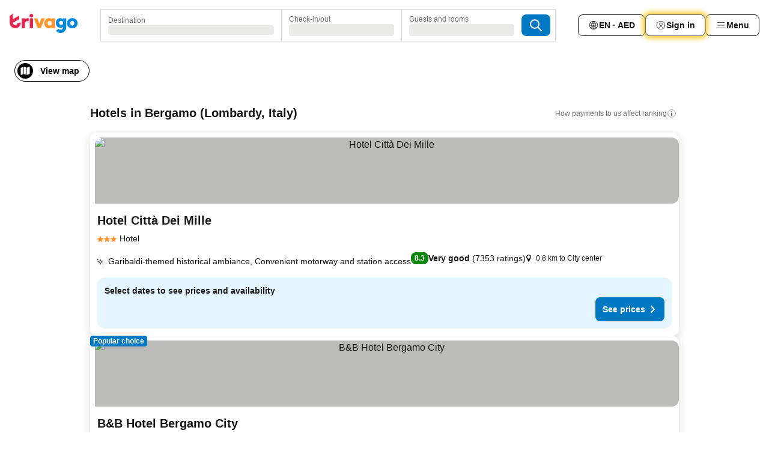

--- FILE ---
content_type: text/html; charset=utf-8
request_url: https://www.trivago.ae/en-AE/odr/hotels-bergamo-italy?search=200-26324
body_size: 54712
content:
<!DOCTYPE html><html lang="en-AE" dir="ltr"><head><meta charSet="utf-8"/><meta name="viewport" content="width=device-width, initial-scale=1, shrink-to-fit=no"/><meta name="referrer" content="no-referrer-when-downgrade"/><meta property="fb:page_id" content="137633439645541"/><meta name="google" content="notranslate"/><meta name="p:domain_verify" content="7dfe2330e1dae0a6aa7f9479e616b6f9"/><meta property="og:type" content="website"/><meta name="format-detection" content="telephone=no"/><title>Bergamo Hotels | Find and compare great deals on trivago</title><meta name="description" content="Compare the prices of 2625 hotels in Bergamo, Italy. Find your ideal accommodation from hundreds of great deals and save with www.trivago.ae"/><meta property="og:site_name" content="trivago.ae"/><meta property="og:title" content="Stays in Bergamo"/><meta property="og:description" content="Explore stays in Bergamo, compare prices and save big on your next stay."/><meta property="og:image" content="https://imgcy.trivago.com/c_fill,d_dummy.jpeg,e_sharpen:60,f_auto,h_627,q_auto,w_1200/categoryimages/26/32/26324_v71.jpeg"/><meta property="og:url" content="https://www.trivago.ae/en-AE/odr/hotels-bergamo-italy?search=200-26324"/><link rel="canonical" href="https://www.trivago.ae/en-AE/odr/hotels-bergamo-italy?search=200-26324"/><link rel="alternate" href="https://ar.trivago.com/ar-145/odr/فندق-بيرغامو-إيطاليا?search=200-26324" hrefLang="ar-145"/><link rel="alternate" href="https://www.trivago.ae/ar-AE/odr/فندق-بيرغامو-إيطاليا?search=200-26324" hrefLang="ar-AE"/><link rel="alternate" href="https://www.trivago.com.ar/es-AR/odr/hoteles-bérgamo-italia?search=200-26324" hrefLang="es-AR"/><link rel="alternate" href="https://www.trivago.at/de-AT/odr/hotels-bergamo-italien?search=200-26324" hrefLang="de-AT"/><link rel="alternate" href="https://www.trivago.com.au/en-AU/odr/hotels-bergamo-italy?search=200-26324" hrefLang="en-AU"/><link rel="alternate" href="https://www.trivago.be/nl-BE/odr/hotels-bergamo-italië?search=200-26324" hrefLang="nl-BE"/><link rel="alternate" href="https://www.trivago.be/fr-BE/odr/hôtels-bergame-italie?search=200-26324" hrefLang="fr-BE"/><link rel="alternate" href="https://www.trivago.bg/bg/odr/хотела-бергамо-италия?search=200-26324" hrefLang="bg"/><link rel="alternate" href="https://www.trivago.com.br/pt-BR/odr/hotéis-bergamo-itália?search=200-26324" hrefLang="pt-BR"/><link rel="alternate" href="https://www.trivago.ca/en-CA/odr/hotels-bergamo-italy?search=200-26324" hrefLang="en-CA"/><link rel="alternate" href="https://www.trivago.ca/fr-CA/odr/hôtels-bergame-italie?search=200-26324" hrefLang="fr-CA"/><link rel="alternate" href="https://www.trivago.ch/de-CH/odr/hotels-bergamo-italien?search=200-26324" hrefLang="de-CH"/><link rel="alternate" href="https://www.trivago.ch/fr-CH/odr/hôtels-bergame-italie?search=200-26324" hrefLang="fr-CH"/><link rel="alternate" href="https://www.trivago.cl/es-CL/odr/hoteles-bérgamo-italia?search=200-26324" hrefLang="es-CL"/><link rel="alternate" href="https://www.trivago.com.co/es-CO/odr/hoteles-bérgamo-italia?search=200-26324" hrefLang="es-CO"/><link rel="alternate" href="https://www.trivago.cz/cs/odr/hotelů-bergamo-itálie?search=200-26324" hrefLang="cs"/><link rel="alternate" href="https://www.trivago.de/de/odr/hotels-bergamo-italien?search=200-26324" hrefLang="de"/><link rel="alternate" href="https://www.trivago.dk/da/odr/hoteller-bergamo-italien?search=200-26324" hrefLang="da"/><link rel="alternate" href="https://www.trivago.es/es/odr/hoteles-bérgamo-italia?search=200-26324" hrefLang="es"/><link rel="alternate" href="https://www.trivago.fi/fi/odr/hotellia-bergamo-italia?search=200-26324" hrefLang="fi"/><link rel="alternate" href="https://www.trivago.fr/fr/odr/hôtels-bergame-italie?search=200-26324" hrefLang="fr"/><link rel="alternate" href="https://www.trivago.gr/el/odr/ξενοδοχεία-μπέργκαμο-ιταλία?search=200-26324" hrefLang="el"/><link rel="alternate" href="https://www.trivago.hk/zh-Hant-HK/odr/飯店-貝爾加莫-義大利?search=200-26324" hrefLang="zh-Hant-HK"/><link rel="alternate" href="https://www.trivago.hk/en-HK/odr/hotels-bergamo-italy?search=200-26324" hrefLang="en-HK"/><link rel="alternate" href="https://www.trivago.hr/hr/odr/hotela-bergamo-italija?search=200-26324" hrefLang="hr"/><link rel="alternate" href="https://www.trivago.hu/hu/odr/szállás-bergamo-olaszország?search=200-26324" hrefLang="hu"/><link rel="alternate" href="https://www.trivago.co.id/id/odr/hotel-bergamo-italia?search=200-26324" hrefLang="id"/><link rel="alternate" href="https://www.trivago.co.id/en-ID/odr/hotels-bergamo-italy?search=200-26324" hrefLang="en-ID"/><link rel="alternate" href="https://www.trivago.ie/en-IE/odr/hotels-bergamo-italy?search=200-26324" hrefLang="en-IE"/><link rel="alternate" href="https://www.trivago.co.il/he/odr/מלונות-ברגמו-איטליה?search=200-26324" hrefLang="he"/><link rel="alternate" href="https://www.trivago.in/en-IN/odr/hotels-bergamo-italy?search=200-26324" hrefLang="en-IN"/><link rel="alternate" href="https://www.trivago.it/it/odr/hotel-bergamo-italia?search=200-26324" hrefLang="it"/><link rel="alternate" href="https://www.trivago.jp/ja/odr/軒-ベルガモ-イタリア?search=200-26324" hrefLang="ja"/><link rel="alternate" href="https://www.trivago.co.kr/ko-KR/odr/개의-호텔-베르가모-이탈리아?search=200-26324" hrefLang="ko-KR"/><link rel="alternate" href="https://www.trivago.com.mx/es-MX/odr/hoteles-bérgamo-italia?search=200-26324" hrefLang="es-MX"/><link rel="alternate" href="https://www.trivago.com.my/en-MY/odr/hotels-bergamo-italy?search=200-26324" hrefLang="en-MY"/><link rel="alternate" href="https://www.trivago.com.my/ms/odr/hotel-bergamo-italy?search=200-26324" hrefLang="ms"/><link rel="alternate" href="https://www.trivago.nl/nl/odr/hotels-bergamo-italië?search=200-26324" hrefLang="nl"/><link rel="alternate" href="https://www.trivago.no/nb/odr/hotell-bergamo-italia?search=200-26324" hrefLang="nb"/><link rel="alternate" href="https://www.trivago.co.nz/en-NZ/odr/hotels-bergamo-italy?search=200-26324" hrefLang="en-NZ"/><link rel="alternate" href="https://www.trivago.pe/es-PE/odr/hoteles-bérgamo-italia?search=200-26324" hrefLang="es-PE"/><link rel="alternate" href="https://www.trivago.com.ph/en-PH/odr/hotels-bergamo-italy?search=200-26324" hrefLang="en-PH"/><link rel="alternate" href="https://www.trivago.pl/pl/odr/hoteli-bergamo-włochy?search=200-26324" hrefLang="pl"/><link rel="alternate" href="https://www.trivago.pt/pt/odr/hotéis-bergamo-itália?search=200-26324" hrefLang="pt"/><link rel="alternate" href="https://www.trivago.ro/ro/odr/hoteluri-bergamo-italia?search=200-26324" hrefLang="ro"/><link rel="alternate" href="https://www.trivago.rs/sr/odr/hotel-a-bergam-italija?search=200-26324" hrefLang="sr"/><link rel="alternate" href="https://www.trivago.se/sv/odr/hotell-bergamo-italien?search=200-26324" hrefLang="sv"/><link rel="alternate" href="https://www.trivago.sg/en-SG/odr/hotels-bergamo-italy?search=200-26324" hrefLang="en-SG"/><link rel="alternate" href="https://www.trivago.si/sl/odr/hotelov-bergamo-italija?search=200-26324" hrefLang="sl"/><link rel="alternate" href="https://www.trivago.sk/sk/odr/hotely-bergamo-taliansko?search=200-26324" hrefLang="sk"/><link rel="alternate" href="https://www.trivago.co.th/th/odr/โรงแรม-แบร-กาโม-อ-ตาล?search=200-26324" hrefLang="th"/><link rel="alternate" href="https://www.trivago.co.th/en-TH/odr/hotels-bergamo-italy?search=200-26324" hrefLang="en-TH"/><link rel="alternate" href="https://www.trivago.com.tr/tr/odr/otel-bergamo-italya?search=200-26324" hrefLang="tr"/><link rel="alternate" href="https://www.trivago.com.tw/zh-Hant-TW/odr/飯店-貝爾加莫-義大利?search=200-26324" hrefLang="zh-Hant-TW"/><link rel="alternate" href="https://www.trivago.co.uk/en-GB/odr/hotels-bergamo-italy?search=200-26324" hrefLang="en-GB"/><link rel="alternate" href="https://www.trivago.com/en-US/odr/hotels-bergamo-italy?search=200-26324" hrefLang="en-US"/><link rel="alternate" href="https://www.trivago.com/es-US/odr/hoteles-bérgamo-italia?search=200-26324" hrefLang="es-US"/><link rel="alternate" href="https://www.trivago.com.uy/es-UY/odr/hoteles-bérgamo-italia?search=200-26324" hrefLang="es-UY"/><link rel="alternate" href="https://www.trivago.co.za/en-ZA/odr/hotels-bergamo-italy?search=200-26324" hrefLang="en-ZA"/><link rel="alternate" href="https://ar.trivago.com/en-145/odr/hotels-bergamo-italy?search=200-26324" hrefLang="en-QA"/><link rel="alternate" href="https://ar.trivago.com/en-145/odr/hotels-bergamo-italy?search=200-26324" hrefLang="en-SA"/><link rel="alternate" href="https://ar.trivago.com/en-145/odr/hotels-bergamo-italy?search=200-26324" hrefLang="en-EG"/><link rel="alternate" href="https://ar.trivago.com/en-145/odr/hotels-bergamo-italy?search=200-26324" hrefLang="en-LB"/><link rel="preload" as="image" href="https://imgcy.trivago.com/c_fill,d_dummy.jpeg,e_sharpen:60,f_auto,h_267,q_40,w_400/hotelier-images/ff/ac/665ebadad6ff4dbf808b26cf4ab4d70d35d281ccaf564064d60b190ad508.jpeg" fetchpriority="high"/><link rel="preload" as="image" href="https://imgcy.trivago.com/c_fill,d_dummy.jpeg,e_sharpen:60,f_auto,h_534,q_40,w_800/hotelier-images/ff/ac/665ebadad6ff4dbf808b26cf4ab4d70d35d281ccaf564064d60b190ad508.jpeg" fetchpriority="high"/><meta name="next-head-count" content="81"/><script>performance.mark("time-to-parse");</script><script>window.__TRV_ENVIRONMENT_VARIABLES__ = {"GTM_CONTAINER_ID":"GTM-T5HDVXN","GOOGLE_MAPS_API_KEY":"AIzaSyBoNi-Mn3_vNvmIJdXS81UGzcWlyyH0hoM","GOOGLE_MAPS_API_KEY_WITH_REGION_LOOKUP":"AIzaSyBf14Z1j1yg0xEZKUO4FViT5FHQB9nCV7w","GOOGLE_ONE_TAP_CLIENT_ID":"363634697571-lj09qn82grlkcma3sud1c11bo7srajd3.apps.googleusercontent.com","ENVIRONMENT":"prod","JLOO_AUTH_URI":"https://auth.trivago.com/server","JLOO_AUTH_CLIENT_ID":"c6f60de3f8ee607bb58ba426b47051608ea35f740c38c87ecfce2329c120ee3f","ZENDESK_ENDPOINT":"https://trivago.zendesk.com/api/v2","GIT_REV":"a68ff545","GROUP":"4","IS_DEV_TOOLS_ENABLED":"false"}</script><link rel="icon" href="/favicon_08112023.ico"/><link rel="apple-touch-icon" href="/_static/images/apple-touch-icon_08112023.png"/><link rel="preload" href="/_next/static/css/69f597797d3b07cc.css" as="style"/><link rel="stylesheet" href="/_next/static/css/69f597797d3b07cc.css" data-n-g=""/><link rel="preload" href="/_next/static/css/734bf65489cec8cb.css" as="style"/><link rel="stylesheet" href="/_next/static/css/734bf65489cec8cb.css" data-n-p=""/><link rel="preload" href="/_next/static/css/816b2fc98d3eb4c0.css" as="style"/><link rel="stylesheet" href="/_next/static/css/816b2fc98d3eb4c0.css"/><link rel="preload" href="/_next/static/css/e50235451eb1e04b.css" as="style"/><link rel="stylesheet" href="/_next/static/css/e50235451eb1e04b.css"/><link rel="preload" href="/_next/static/css/a301b4110170599b.css" as="style"/><link rel="stylesheet" href="/_next/static/css/a301b4110170599b.css"/><link rel="preload" href="/_next/static/css/3016ed91819c0741.css" as="style"/><link rel="stylesheet" href="/_next/static/css/3016ed91819c0741.css"/><link rel="preload" href="/_next/static/css/54f55399836eefc6.css" as="style"/><link rel="stylesheet" href="/_next/static/css/54f55399836eefc6.css"/><link rel="preload" href="/_next/static/css/a78c2c86eaa1b89a.css" as="style"/><link rel="stylesheet" href="/_next/static/css/a78c2c86eaa1b89a.css"/><link rel="preload" href="/_next/static/css/e78c81c134be2fb5.css" as="style"/><link rel="stylesheet" href="/_next/static/css/e78c81c134be2fb5.css"/><link rel="preload" href="/_next/static/css/eceac07a1a7e914f.css" as="style"/><link rel="stylesheet" href="/_next/static/css/eceac07a1a7e914f.css"/><link rel="preload" href="/_next/static/css/c42a4e53779bc4fc.css" as="style"/><link rel="stylesheet" href="/_next/static/css/c42a4e53779bc4fc.css"/><link rel="preload" href="/_next/static/css/37d3eadfeaff8a33.css" as="style"/><link rel="stylesheet" href="/_next/static/css/37d3eadfeaff8a33.css"/><link rel="preload" href="/_next/static/css/760db0d3f3ed6ed5.css" as="style"/><link rel="stylesheet" href="/_next/static/css/760db0d3f3ed6ed5.css"/><link rel="preload" href="/_next/static/css/f40680677d272c64.css" as="style"/><link rel="stylesheet" href="/_next/static/css/f40680677d272c64.css"/><link rel="preload" href="/_next/static/css/fb4b6943b37a6d59.css" as="style"/><link rel="stylesheet" href="/_next/static/css/fb4b6943b37a6d59.css"/><link rel="preload" href="/_next/static/css/05f35f2c1d6cdb67.css" as="style"/><link rel="stylesheet" href="/_next/static/css/05f35f2c1d6cdb67.css"/><link rel="preload" href="/_next/static/css/1ebf5aa39260f274.css" as="style"/><link rel="stylesheet" href="/_next/static/css/1ebf5aa39260f274.css"/><link rel="preload" href="/_next/static/css/14e75b8eb9bbf13b.css" as="style"/><link rel="stylesheet" href="/_next/static/css/14e75b8eb9bbf13b.css"/><link rel="preload" href="/_next/static/css/090eb5996b73de34.css" as="style"/><link rel="stylesheet" href="/_next/static/css/090eb5996b73de34.css"/><link rel="preload" href="/_next/static/css/69b210b08114fc82.css" as="style"/><link rel="stylesheet" href="/_next/static/css/69b210b08114fc82.css"/><link rel="preload" href="/_next/static/css/b03dcf0a1d73bc14.css" as="style"/><link rel="stylesheet" href="/_next/static/css/b03dcf0a1d73bc14.css"/><link rel="preload" href="/_next/static/css/0567f3e5c3e46212.css" as="style"/><link rel="stylesheet" href="/_next/static/css/0567f3e5c3e46212.css"/><link rel="preload" href="/_next/static/css/9a4576a4560784f0.css" as="style"/><link rel="stylesheet" href="/_next/static/css/9a4576a4560784f0.css"/><link rel="preload" href="/_next/static/css/de43c0de437a3662.css" as="style"/><link rel="stylesheet" href="/_next/static/css/de43c0de437a3662.css"/><link rel="preload" href="/_next/static/css/552c2d8bb1352bfb.css" as="style"/><link rel="stylesheet" href="/_next/static/css/552c2d8bb1352bfb.css"/><link rel="preload" href="/_next/static/css/dff69ac7bead8d28.css" as="style"/><link rel="stylesheet" href="/_next/static/css/dff69ac7bead8d28.css"/><link rel="preload" href="/_next/static/css/9e5a1040d6477d52.css" as="style"/><link rel="stylesheet" href="/_next/static/css/9e5a1040d6477d52.css"/><link rel="preload" href="/_next/static/css/8cbd9e99deef4674.css" as="style"/><link rel="stylesheet" href="/_next/static/css/8cbd9e99deef4674.css"/><link rel="preload" href="/_next/static/css/1f4eb281d95fc8d5.css" as="style"/><link rel="stylesheet" href="/_next/static/css/1f4eb281d95fc8d5.css"/><link rel="preload" href="/_next/static/css/4a3aad6c20ff9532.css" as="style"/><link rel="stylesheet" href="/_next/static/css/4a3aad6c20ff9532.css"/><link rel="preload" href="/_next/static/css/3bada2aaba3bb3d4.css" as="style"/><link rel="stylesheet" href="/_next/static/css/3bada2aaba3bb3d4.css"/><link rel="preload" href="/_next/static/css/4aff94982e09d9c0.css" as="style"/><link rel="stylesheet" href="/_next/static/css/4aff94982e09d9c0.css"/><link rel="preload" href="/_next/static/css/6bbaeb5abe913dbe.css" as="style"/><link rel="stylesheet" href="/_next/static/css/6bbaeb5abe913dbe.css"/><link rel="preload" href="/_next/static/css/08cbed72fe7ef23e.css" as="style"/><link rel="stylesheet" href="/_next/static/css/08cbed72fe7ef23e.css"/><link rel="preload" href="/_next/static/css/051f5925f7322115.css" as="style"/><link rel="stylesheet" href="/_next/static/css/051f5925f7322115.css"/><link rel="preload" href="/_next/static/css/c5427033fc438e23.css" as="style"/><link rel="stylesheet" href="/_next/static/css/c5427033fc438e23.css"/><link rel="preload" href="/_next/static/css/bf3ee46d0f62382f.css" as="style"/><link rel="stylesheet" href="/_next/static/css/bf3ee46d0f62382f.css"/><link rel="preload" href="/_next/static/css/1894d1221c719d4c.css" as="style"/><link rel="stylesheet" href="/_next/static/css/1894d1221c719d4c.css"/><link rel="preload" href="/_next/static/css/1a5b0e50e17adf2e.css" as="style"/><link rel="stylesheet" href="/_next/static/css/1a5b0e50e17adf2e.css"/><link rel="preload" href="/_next/static/css/5b7038bbfb601957.css" as="style"/><link rel="stylesheet" href="/_next/static/css/5b7038bbfb601957.css"/><link rel="preload" href="/_next/static/css/32cb48d63a88163c.css" as="style"/><link rel="stylesheet" href="/_next/static/css/32cb48d63a88163c.css"/><link rel="preload" href="/_next/static/css/9f2a00ecc59c70e4.css" as="style"/><link rel="stylesheet" href="/_next/static/css/9f2a00ecc59c70e4.css"/><link rel="preload" href="/_next/static/css/944792a3a3522599.css" as="style"/><link rel="stylesheet" href="/_next/static/css/944792a3a3522599.css"/><link rel="preload" href="/_next/static/css/22a43875cf679091.css" as="style"/><link rel="stylesheet" href="/_next/static/css/22a43875cf679091.css"/><link rel="preload" href="/_next/static/css/0016ce47910dfb5c.css" as="style"/><link rel="stylesheet" href="/_next/static/css/0016ce47910dfb5c.css"/><link rel="preload" href="/_next/static/css/d9d46ba3342c8328.css" as="style"/><link rel="stylesheet" href="/_next/static/css/d9d46ba3342c8328.css"/><link rel="preload" href="/_next/static/css/324ea7a19e6bf22e.css" as="style"/><link rel="stylesheet" href="/_next/static/css/324ea7a19e6bf22e.css"/><link rel="preload" href="/_next/static/css/314a1a08b4a24fa6.css" as="style"/><link rel="stylesheet" href="/_next/static/css/314a1a08b4a24fa6.css"/><link rel="preload" href="/_next/static/css/b8e81a47cca4a352.css" as="style"/><link rel="stylesheet" href="/_next/static/css/b8e81a47cca4a352.css"/><link rel="preload" href="/_next/static/css/aa502f381af58c81.css" as="style"/><link rel="stylesheet" href="/_next/static/css/aa502f381af58c81.css"/><link rel="preload" href="/_next/static/css/f421dcbd47a850f1.css" as="style"/><link rel="stylesheet" href="/_next/static/css/f421dcbd47a850f1.css"/><noscript data-n-css=""></noscript><script defer="" nomodule="" src="/_next/static/chunks/polyfills-42372ed130431b0a.js"></script><script src="/_static/translations/en-AE/85404239529d4e764e701063da3a64962e9dcc9b080919377c0d68a833331585.js" defer="" data-nscript="beforeInteractive"></script><script defer="" src="/_next/static/chunks/3969-de571195863b4055.js"></script><script defer="" src="/_next/static/chunks/9127.474c95827d5c38ff.js"></script><script defer="" src="/_next/static/chunks/1115-f8befa2a51f5b7e1.js"></script><script defer="" src="/_next/static/chunks/5262-89cc87de65f42ac1.js"></script><script defer="" src="/_next/static/chunks/1852-efafe71f7dcf9bc7.js"></script><script defer="" src="/_next/static/chunks/5666-84aafcc11c05fafa.js"></script><script defer="" src="/_next/static/chunks/9787-7bbff62f5bf5d17e.js"></script><script defer="" src="/_next/static/chunks/3420-93e376818f772f66.js"></script><script defer="" src="/_next/static/chunks/1066-797096ced301f0a6.js"></script><script defer="" src="/_next/static/chunks/2141-0aa749a11cc9bf71.js"></script><script defer="" src="/_next/static/chunks/6501-0c049cc5e95be54f.js"></script><script defer="" src="/_next/static/chunks/5394-415717a7cf50523b.js"></script><script defer="" src="/_next/static/chunks/6775-7df6d123d1d762ba.js"></script><script defer="" src="/_next/static/chunks/92-86335d7bbebf0600.js"></script><script defer="" src="/_next/static/chunks/9890-776d205b919faf81.js"></script><script defer="" src="/_next/static/chunks/2729-2251f52ea0f96bd5.js"></script><script defer="" src="/_next/static/chunks/8331-a96711e653952f8d.js"></script><script defer="" src="/_next/static/chunks/1224-91da5a3675b19e13.js"></script><script defer="" src="/_next/static/chunks/9178.9e1449c485422497.js"></script><script defer="" src="/_next/static/chunks/8029.67be8a5bfe249dd1.js"></script><script defer="" src="/_next/static/chunks/7917.70a27dd5f5e1e8c3.js"></script><script defer="" src="/_next/static/chunks/9266.cb9d12c3db89bc25.js"></script><script defer="" src="/_next/static/chunks/3121.0de6d7d28a33063d.js"></script><script defer="" src="/_next/static/chunks/6062.6bd9738d63f4d84d.js"></script><script src="/_next/static/chunks/webpack-2a1fef84bc3beb48.js" defer=""></script><script src="/_next/static/chunks/framework-b7c6d9fd8583210d.js" defer=""></script><script src="/_next/static/chunks/main-d9639ffeb0cefc8d.js" defer=""></script><script src="/_next/static/chunks/pages/_app-c39f02b545ccb956.js" defer=""></script><script src="/_next/static/chunks/6345-8420bd953e7e505e.js" defer=""></script><script src="/_next/static/chunks/9476-db6dff68b0a3e0a9.js" defer=""></script><script src="/_next/static/chunks/555-9d787ba57621209d.js" defer=""></script><script src="/_next/static/chunks/2279-f270becdc2bee7a5.js" defer=""></script><script src="/_next/static/chunks/2543-e29cffbf61034543.js" defer=""></script><script src="/_next/static/chunks/2005-2b17c6cecb79ed0d.js" defer=""></script><script src="/_next/static/chunks/669-5f57b6890f0ef8c1.js" defer=""></script><script src="/_next/static/chunks/6268-39f99407a2839d86.js" defer=""></script><script src="/_next/static/chunks/7880-6fdfbfc67d2b0c98.js" defer=""></script><script src="/_next/static/chunks/605-fb31536072734809.js" defer=""></script><script src="/_next/static/chunks/pages/%5BlanguageCode%5D/odr/%5Bslug%5D-0aa3378c5459e1c8.js" defer=""></script><script src="/_next/static/0u4tfYvIA0Fl7--PoZOzA/_buildManifest.js" defer=""></script><script src="/_next/static/0u4tfYvIA0Fl7--PoZOzA/_ssgManifest.js" defer=""></script></head><body><noscript data-testid="gtm-noscript"><iframe data-testid="gtm-iframe" src="https://gtm.trivago.ae/ns.html?id=GTM-T5HDVXN" height="0" width="0" style="display:none;visibility:hidden"></iframe></noscript><div id="__next"><div class="_34EENR"><button type="button" aria-hidden="true"></button></div><div class="vK89tm _8zbFBr"><div data-testid="page-header-wrapper" class="gfTQ9e"><header class="C7SLkI"><div class="Z6D2Ae"><a aria-label="trivago logo" draggable="false" class="Q1iqh1" data-interaction="header-logo" href="/en-AE"><span class="YkINi2"><span class="bam52s" style="--_rotate:0deg;--_size:24px" data-testid="header-search-logo-compact"><svg xmlns="http://www.w3.org/2000/svg" width="20" height="24" fill="none" viewBox="0 0 20 24" role="img" aria-hidden="true" class="ycG2ve"><path fill="#0088D9" d="M.761 14.707a.257.257 0 0 0-.255.268 9.367 9.367 0 0 0 18.72 0 .257.257 0 0 0-.255-.268h-4.932a.26.26 0 0 0-.255.238 3.93 3.93 0 0 1-3.917 3.619c-2.479 0-3.48-2.105-3.481-2.105a4 4 0 0 1-.44-1.519.255.255 0 0 0-.254-.233z"></path><path fill="#FF932C" d="M16.135 1.453 5.936 7.093v5.986L16.294 7.35a.43.43 0 0 0 .22-.373v-5.3a.256.256 0 0 0-.38-.225"></path><path fill="#E32851" d="M5.936.256a.256.256 0 0 0-.395-.214L.695 3.18a.43.43 0 0 0-.195.358v9.285c0 .141.114.256.255.256h5.181z"></path></svg></span></span><span class="lRuJUs"><svg xmlns="http://www.w3.org/2000/svg" width="114" height="32" viewBox="0 0 114 32" data-testid="header-search-logo-compact" class=""><g clip-path="url(#Logo_default_svg_a)"><path fill="#E32851" d="M38.637 7.434h-4.913a.255.255 0 0 0-.255.255v15.907c0 .14.114.255.255.255h4.913c.14 0 .255-.114.255-.255V7.689a.255.255 0 0 0-.255-.255"></path><path fill="#FF932C" d="M52.833 7.6 49.6 16.21a.057.057 0 0 1-.107 0L46.231 7.6a.255.255 0 0 0-.239-.165h-5.37a.255.255 0 0 0-.237.351l6.46 15.907c.039.096.133.16.236.16h4.724a.255.255 0 0 0 .237-.16L58.53 7.786a.255.255 0 0 0-.237-.352h-5.222a.255.255 0 0 0-.239.166Z"></path><path fill="#0088D9" d="M104.344 7.185c-5.126 0-8.86 3.615-8.86 8.476 0 4.86 3.734 8.475 8.86 8.475 5.068 0 8.861-3.645 8.861-8.475 0-4.86-3.764-8.476-8.861-8.476m0 12.328c-2.015 0-3.348-1.541-3.348-3.853 0-2.31 1.333-3.852 3.348-3.852 1.986 0 3.349 1.54 3.349 3.853 0 2.281-1.363 3.852-3.349 3.852"></path><path fill="#E32851" d="M31.673 7.355a3 3 0 0 0-.514-.121c-.314-.05-3.647-.424-5.501 2.063-.033.044-.103.02-.103-.034V7.689a.255.255 0 0 0-.255-.255h-4.913a.255.255 0 0 0-.255.255v15.907c0 .14.114.255.255.255H25.3a.255.255 0 0 0 .255-.255V17.69c0-4.416 2.044-5.514 4.06-5.514.237 0 .926-.001 1.9.268a.255.255 0 0 0 .322-.245V7.594a.25.25 0 0 0-.164-.239M36.18 0c-1.713 0-3.102 1.339-3.102 2.99s1.39 2.99 3.103 2.99 3.102-1.339 3.102-2.99S37.893 0 36.181 0Z"></path><path fill="#FF932C" d="M75.341 7.434H70.43a.255.255 0 0 0-.255.255v1.565c0 .06-.083.08-.109.024-1.774-3.717-12.282-2.994-12.282 6.364 0 8.748 8.978 10.306 12.29 6.645.036-.04.1-.015.1.038v1.27c0 .142.115.256.256.256h4.912a.255.255 0 0 0 .256-.255V7.689a.255.255 0 0 0-.255-.255ZM66.77 19.495c-2.164 0-3.672-1.508-3.672-3.836s1.508-3.869 3.672-3.869c2.197 0 3.672 1.574 3.672 3.87 0 2.294-1.475 3.835-3.672 3.835"></path><path fill="#0088D9" d="M93.893 7.434h-4.912a.255.255 0 0 0-.255.255v1.564c0 .062-.083.08-.11.025-1.78-3.764-11.567-2.82-11.567 5.89 0 8.54 8.92 9.243 11.58 6.759a.057.057 0 0 1 .096.042v.769c-.068 3.629-4.614 5.2-6.924 2.443a.255.255 0 0 0-.334-.05l-4.14 2.677a.257.257 0 0 0-.066.368c5.283 7.219 16.802 3.548 16.887-5.422V7.69a.255.255 0 0 0-.255-.255Zm-8.101 11.201c-1.956 0-3.32-1.363-3.32-3.466s1.364-3.497 3.32-3.497c1.985 0 3.318 1.422 3.318 3.497 0 2.074-1.333 3.466-3.318 3.466"></path><path fill="#E32851" d="M18.424 14.867h-4.92a.26.26 0 0 0-.254.237 3.92 3.92 0 0 1-3.907 3.61c-2.472 0-3.472-2.1-3.472-2.1a3.9 3.9 0 0 1-.448-1.749c0-.02.011-.04.03-.05l1.407-.777 8.894-4.919a.43.43 0 0 0 .22-.372V3.46a.255.255 0 0 0-.38-.224L5.509 8.814a.057.057 0 0 1-.086-.05V.452a.255.255 0 0 0-.394-.214L.194 3.368A.43.43 0 0 0 0 3.727v11.14a9.343 9.343 0 0 0 18.68.268.257.257 0 0 0-.256-.268"></path></g><defs><clipPath id="Logo_default_svg_a"><path fill="#fff" d="M0 0h113.205v32H0z"></path></clipPath></defs></svg></span></a><div class="aMumKs"><div class="meT0Q5 QR4WYQ"><div class="vzC9TR FrYDhH XzpZLp hQPAuT" data-testid="search-form"><div class="_3axGO1 y1Efiu"><div class="X2yYk_"><div data-testid="auto-complete-combobox" role="combobox" aria-expanded="false" aria-controls="suggestion-list" class="If79lQ yXXD2G"><form action="" class="IxKJtG"><div role="button" class="HxkFDQ aaN4L7" tabindex="0" data-testid="auto-complete-wrapper"><span class="dmsstT SwVR4I"><label for="input-auto-complete" class="EuINlU SwVR4I">Destination</label><div class="_7XPUe4 fWwD7f"></div></span></div></form></div></div><fieldset class="MGDNki k_YRbF"><button type="button" data-testid="search-form-calendar" class="raKH_0 SwVR4I Kv9RV2"><span class="lSFHMh"><span class="BcDnim irqByq WnmS4G SwVR4I"><span class="Lq2bmx blPGoL SwVR4I" data-testid="search-form-calendar-label">Check-in/out</span><span class="dJVPMU SwVR4I" data-testid="search-form-calendar-value"><div aria-busy="true" aria-live="polite"><span class="fr8bt7 TemCix" role="status">Loading</span><div class="_7XPUe4 OML2Lz"></div></div></span></span></span></button></fieldset><div class="QpwdOT"><span class="vs9lGU"></span><button type="button" data-testid="search-form-guest-selector" class="raKH_0 SwVR4I Kv9RV2"><span class="lSFHMh"><span class="BcDnim irqByq WnmS4G SwVR4I"><span class="Lq2bmx blPGoL SwVR4I" data-testid="search-form-guest-selector-label">Guests and rooms</span><span class="dJVPMU SwVR4I" data-testid="search-form-guest-selector-value"><div aria-busy="true" aria-live="polite"><span class="fr8bt7 TemCix" role="status">Loading</span><div class="_7XPUe4 OML2Lz"></div></div></span></span></span></button></div></div><button type="button" data-testid="search-button-with-loader" class="_3tjlp_ _99wnt4"><span class="bam52s" style="--_rotate:0deg;--_size:24px" data-testid="icon"><svg xmlns="http://www.w3.org/2000/svg" width="24" height="24" viewBox="0 0 24 24" role="img" aria-hidden="true" class="ycG2ve"><g fill="none" stroke="currentColor" stroke-linecap="round" stroke-miterlimit="10" stroke-width="2"><path d="M10 3a7 7 0 1 0 7 7 7 7 0 0 0-7-7ZM21 21l-6-6" vector-effect="non-scaling-stroke"></path></g></svg></span></button></div></div></div><nav><ul class="abHWho"><li itemscope="" itemType="https://schema.org/SiteNavigationElement" class="_se44Q"><button type="button" data-testid="header-localization-menu" class="ehv1KY tjDLq2 e4r_YY" data-interaction="language-selector"><span position="start" class="bam52s TAqKnY" style="--_rotate:0deg;--_size:18px" data-testid="icon"><svg xmlns="http://www.w3.org/2000/svg" width="24" height="24" viewBox="0 0 24 24" role="img" aria-hidden="true" class="ycG2ve"><path fill="none" d="M0 0h24v24H0z"></path><path fill="currentColor" d="M12 21.5V21zc-5.238 0-9.5-4.262-9.5-9.5H3h-.5c0-5.238 4.262-9.5 9.5-9.5V3v-.5c5.238 0 9.5 4.262 9.5 9.5H21h.5c0 5.238-4.262 9.5-9.5 9.5m-6.389-3.898a8.5 8.5 0 0 0 5.09 2.798 15.3 15.3 0 0 1-2.592-3.943 12.2 12.2 0 0 0-2.498 1.145m10.25-1.078A15.4 15.4 0 0 1 13.3 20.4a8.5 8.5 0 0 0 5.061-2.77 15 15 0 0 0-2.5-1.107zm-3.361-.655v3.926a14.3 14.3 0 0 0 2.394-3.557 12.4 12.4 0 0 0-2.394-.369m-3.421.312a14.3 14.3 0 0 0 2.421 3.614v-3.938c-.876.026-1.687.148-2.421.324m7.165-.586c.884.303 1.8.71 2.743 1.241a8.45 8.45 0 0 0 1.498-4.336h-3.542a11.8 11.8 0 0 1-.699 3.095M3.514 12.5a8.45 8.45 0 0 0 1.48 4.308c.645-.4 1.576-.89 2.738-1.28a11.7 11.7 0 0 1-.676-3.028H3.515zm8.986 2.362c.88.044 1.813.181 2.788.442a10.8 10.8 0 0 0 .652-2.804H12.5zM8.06 12.5c.086.952.31 1.873.63 2.745a13 13 0 0 1 2.81-.393V12.5zm8.918-1h3.507a8.44 8.44 0 0 0-1.484-4.315 14 14 0 0 1-2.55 1.207q.506 1.506.527 3.106zm-4.478 0h3.478a9.1 9.1 0 0 0-.485-2.81c-.9.245-1.904.416-2.993.449zm-4.479 0H11.5V9.13a13.3 13.3 0 0 1-2.977-.487 9.1 9.1 0 0 0-.502 2.857m-4.506 0H7.02v-.003q.022-1.627.547-3.158a16.5 16.5 0 0 1-2.555-1.175A8.44 8.44 0 0 0 3.515 11.5M12.5 4.14v4.025c.946-.03 1.825-.173 2.63-.387q-.872-1.907-2.63-3.638M8.897 7.72c.909.25 1.778.387 2.603.432V4.14Q9.771 5.844 8.897 7.72m4.49-4.107c1.204 1.221 2.107 2.512 2.708 3.865a13 13 0 0 0 2.288-1.085 8.5 8.5 0 0 0-4.995-2.78zM5.64 6.368c.787.436 1.553.78 2.295 1.046q.901-1.997 2.678-3.8A8.5 8.5 0 0 0 5.64 6.367z"></path></svg></span><span>EN · AED</span></button></li><li itemscope="" itemType="https://schema.org/SiteNavigationElement" class="_se44Q"><div class="j4pLyK"><button type="button" data-testid="header-login" class="ehv1KY tjDLq2 e4r_YY" data-interaction="login-button"><span position="start" class="bam52s TAqKnY" style="--_rotate:0deg;--_size:18px" data-testid="icon"><svg xmlns="http://www.w3.org/2000/svg" width="24" height="24" fill="none" viewBox="0 0 24 24" role="img" aria-hidden="true" class="ycG2ve"><path fill="transparent" d="M0 0h24v24H0z"></path><path fill="transparent" stroke="currentColor" stroke-linecap="round" stroke-linejoin="round" d="M17.129 19.038a5.36 5.36 0 0 0-1.895-2.87A5.27 5.27 0 0 0 12 15.058c-1.17 0-2.307.39-3.234 1.11a5.36 5.36 0 0 0-1.895 2.87"></path><path fill="transparent" stroke="currentColor" stroke-linecap="round" stroke-linejoin="round" d="M21 12C21 0 3 0 3 12s18 12 18 0"></path><path fill="transparent" stroke="currentColor" stroke-linecap="round" stroke-linejoin="round" d="M11.998 12.811c1.939 0 3.03-1.1 3.03-3.058s-1.091-3.059-3.03-3.059S8.97 7.796 8.97 9.754s1.09 3.057 3.028 3.057"></path></svg></span><span>Sign in</span></button></div></li><li itemscope="" itemType="https://schema.org/SiteNavigationElement" class="_se44Q"><div data-testid="desktop-dropdown-menu" data-interaction="header-menu" class="_4DcEqf"><button type="button" data-testid="header-profile-menu-desktop" class="ehv1KY tjDLq2 e4r_YY"><span position="start" class="bam52s TAqKnY" style="--_rotate:0deg;--_size:18px" data-testid="icon"><svg xmlns="http://www.w3.org/2000/svg" width="24" height="24" fill="none" viewBox="0 0 24 24" role="img" aria-hidden="true" class="ycG2ve"><path stroke="currentColor" stroke-linecap="round" d="M4 6h16M4 12h16M4 18h16"></path></svg></span><span>Menu</span></button></div></li></ul></nav></div><div class="TIMdGE"><div class="BILJJJ"><div><div class="_1pK_46"></div></div><div class="Y4dIpR"><button type="button" data-testid="mobile-view-map-button" class="_3__ybW i0odQ4 OcxGFP"><span class="wGttHs qzTvdb">View map</span><span class="bam52s NNXT_R xUDaid" style="--_rotate:0deg;--_size:18px" data-testid="icon"><svg xmlns="http://www.w3.org/2000/svg" width="18" height="18" fill="none" viewBox="0 0 18 18" role="img" aria-hidden="true" class="ycG2ve"><path fill="currentColor" fill-rule="evenodd" d="M16.18 2.386a.75.75 0 0 0-.687-.09L12 3.565v12.096l4.006-1.457a.75.75 0 0 0 .494-.705V3a.75.75 0 0 0-.32-.614M1.5 4.5V15a.75.75 0 0 0 1.007.705L6 14.435V2.338L1.994 3.795A.75.75 0 0 0 1.5 4.5m9.75 11.173-4.5-1.286V2.327l4.5 1.286z" clip-rule="evenodd"></path></svg></span></button></div></div><div class="_1Nk95N DyU2YT"><h1 class="tODn3R _5NF9ws ttuBBL">Hotels in Bergamo (Lombardy, Italy)</h1><div class="l5FMTI"><a rel="noopener noreferrer" target="_blank" class="EH_l13 DGi8NR" data-interaction="legal-info" data-testid="legal-info-link" href="https://support.trivago.com/hc/en-ae/sections/360000014707"><span class="bam52s _8AvqhM _8UUOQ" style="--_rotate:0deg;--_size:16px" data-testid="icon"><svg xmlns="http://www.w3.org/2000/svg" width="24" height="24" viewBox="0 0 24 24" role="img" aria-hidden="true" class="ycG2ve"><circle cx="12" cy="12" r="9.5" fill="none" stroke="currentColor" stroke-linecap="round" stroke-miterlimit="10"></circle><path fill="none" stroke="currentColor" stroke-linecap="round" stroke-miterlimit="10" stroke-width="2" d="M12 11v6" vector-effect="non-scaling-stroke"></path><circle cx="12" cy="7" r="1" fill="currentColor"></circle></svg></span><p class="wv9cHp">How payments to us affect ranking</p></a></div></div></div></header></div></div><main class="ecMnwC qxrHEo"><section class="ogmCTE WMHUgj"><div class="FfmyqR e4D1FP jngrXy Fr63EK"><div class="JJ0C4t"><div class="HbBE7Z"></div></div></div><div class="FfmyqR e4D1FP jngrXy Fr63EK"><script type="application/ld+json">{"@context":"https://schema.org","@type":"ItemList","itemListElement":[{"@type":"ListItem","position":1,"item":{"@type":"Hotel","address":"0.8 km to City center","name":"Hotel Città Dei Mille","image":"https://imgcy.trivago.com/c_fill,d_dummy.jpeg,e_sharpen:60,f_auto,h_267,q_40,w_400/hotelier-images/ff/ac/665ebadad6ff4dbf808b26cf4ab4d70d35d281ccaf564064d60b190ad508.jpeg","priceRange":"","aggregateRating":{"@type":"AggregateRating","ratingValue":8.3,"reviewCount":7353,"worstRating":0,"bestRating":10},"url":"https://www.trivago.ae/en-AE/oar/hotel-città-dei-mille-bergamo?search=100-22500","description":"Garibaldi-themed historical ambiance, Convenient motorway and station access"}},{"@type":"ListItem","position":2,"item":{"@type":"Hotel","address":"0.7 km to City center","name":"B&amp;B Hotel Bergamo City","image":"https://imgcy.trivago.com/c_fill,d_dummy.jpeg,e_sharpen:60,f_auto,h_267,q_40,w_400/partner-images/1c/e0/17743d354cb43940592ec06137c99f693488b2acf46c003f2db159b14e52.jpeg","priceRange":"","aggregateRating":{"@type":"AggregateRating","ratingValue":8.3,"reviewCount":12750,"worstRating":0,"bestRating":10},"url":"https://www.trivago.ae/en-AE/oar/b-b-hotel-bergamo-city?search=100-3252324","description":"Proximity to transit and city center, Pet-friendly accommodations"}},{"@type":"ListItem","position":3,"item":{"@type":"Hotel","address":"0.6 km to City center","name":"Hotel Excelsior San Marco","image":"https://imgcy.trivago.com/c_fill,d_dummy.jpeg,e_sharpen:60,f_auto,h_267,q_40,w_400/partner-images/21/3d/faf5893f9ce19b2af5a19b7638abcd12b3f45158babc160fb2ed41b15b31.jpeg","priceRange":"","aggregateRating":{"@type":"AggregateRating","ratingValue":8.6,"reviewCount":11708,"worstRating":0,"bestRating":10},"url":"https://www.trivago.ae/en-AE/oar/hotel-excelsior-san-marco-bergamo?search=100-22493","description":"Rooftop dining with panoramic views, Newly renovated rooms available"}},{"@type":"ListItem","position":4,"item":{"@type":"Hotel","address":"0.2 km to City center","name":"Mercure Bergamo Centro Palazzo Dolci","image":"https://imgcy.trivago.com/c_fill,d_dummy.jpeg,e_sharpen:60,f_auto,h_267,q_40,w_400/partner-images/a0/a4/d37af3192e5306e6cd4206c786c1cac3e27aea68230721b61613cd1687c1.jpeg","priceRange":"","aggregateRating":{"@type":"AggregateRating","ratingValue":8.1,"reviewCount":10010,"worstRating":0,"bestRating":10},"url":"https://www.trivago.ae/en-AE/oar/hotel-mercure-bergamo-centro-palazzo-dolci?search=100-22494","description":"Privilege rooms with city views, Elegant historical building"}},{"@type":"ListItem","position":5,"item":{"@type":"Hotel","address":"0.5 km to City center","name":"Ciccio Bed &amp; Breakfast","image":"https://imgcy.trivago.com/c_fill,d_dummy.jpeg,e_sharpen:60,f_auto,h_267,q_40,w_400/hotelier-images/38/a4/53bf4e86778b70517b9544b0d0fc2762ed50209d715af6e6f5db6c73a087.jpeg","priceRange":"","aggregateRating":{"@type":"AggregateRating","ratingValue":8.3,"reviewCount":745,"worstRating":0,"bestRating":10},"url":"https://www.trivago.ae/en-AE/oar/hotel-ciccio-bed-breakfast-bergamo?search=100-2339574","description":"Proximity to lower city attractions, Personalized self-service breakfast"}},{"@type":"ListItem","position":6,"item":{"@type":"Hotel","address":"1.2 km to City center","name":"Casa Mario Lupo","image":"https://imgcy.trivago.com/c_fill,d_dummy.jpeg,e_sharpen:60,f_auto,h_267,q_40,w_400/partner-images/f5/29/691bcf75fd01dc68a84d5e04396298eea2fe3d1e5b613d9c04ee2d05d974.jpeg","priceRange":"","aggregateRating":{"@type":"AggregateRating","ratingValue":9.2,"reviewCount":762,"worstRating":0,"bestRating":10},"url":"https://www.trivago.ae/en-AE/oar/hotel-casa-mario-lupo-bergamo?search=100-1205028","description":"Unique wine cellar-style rooms, Prime location in Bergamo&apos;s Città Alta"}},{"@type":"ListItem","position":7,"item":{"@type":"Hotel","address":"0.2 km to City center","name":"NH Bergamo","image":"https://imgcy.trivago.com/c_fill,d_dummy.jpeg,e_sharpen:60,f_auto,h_267,q_40,w_400/partner-images/04/b4/60fff7a12271625347e139edb5ec187555a86f43a8888d701c58a46385f6.jpeg","priceRange":"","aggregateRating":{"@type":"AggregateRating","ratingValue":8.4,"reviewCount":6125,"worstRating":0,"bestRating":10},"url":"https://www.trivago.ae/en-AE/oar/hotel-nh-bergamo?search=100-22495","description":"Superior rooms with city views, Dedicated private parking options"}},{"@type":"ListItem","position":8,"item":{"@type":"Hotel","address":"0.6 km to City center","name":"PrendiTempo","image":"https://imgcy.trivago.com/c_fill,d_dummy.jpeg,e_sharpen:60,f_auto,h_267,q_40,w_400/partner-images/f6/de/1b89fa61f0b6da9d628f3cb6ed88d2bd4c02e1c3470e726cb85f99b60c50.jpeg","priceRange":"","aggregateRating":{"@type":"AggregateRating","ratingValue":8.1,"reviewCount":2116,"worstRating":0,"bestRating":10},"url":"https://www.trivago.ae/en-AE/oar/hotel-prenditempo-bergamo?search=100-2436698","description":"Central location near train station, Seamless remote check-in process"}},{"@type":"ListItem","position":9,"item":{"@type":"Hotel","address":"0.0 km to City center","name":"Hotel Cappello D&apos;Oro, BW Signature Collection","image":"https://imgcy.trivago.com/c_fill,d_dummy.jpeg,e_sharpen:60,f_auto,h_267,q_40,w_400/partner-images/8b/16/d274875e9f13d1fe38dc0c36f370dd40b4d70b3cc3de906c17571157965e.jpeg","priceRange":"","aggregateRating":{"@type":"AggregateRating","ratingValue":8.5,"reviewCount":5797,"worstRating":0,"bestRating":10},"url":"https://www.trivago.ae/en-AE/oar/hotel-cappello-d-oro-bw-signature-collection-bergamo?search=100-22492","description":"Spacious suites with whirlpool tubs, Golf green fee discounts available"}},{"@type":"ListItem","position":10,"item":{"@type":"Hotel","address":"1.4 km to City center","name":"Hotel Piazza Vecchia","image":"https://imgcy.trivago.com/c_fill,d_dummy.jpeg,e_sharpen:60,f_auto,h_267,q_40,w_400/partner-images/77/c1/23b99c42d152b7e2d4eee60bcbf73de3600d71f80215e4aea3aa7fdeb7c5.jpeg","priceRange":"","aggregateRating":{"@type":"AggregateRating","ratingValue":8.9,"reviewCount":2013,"worstRating":0,"bestRating":10},"url":"https://www.trivago.ae/en-AE/oar/hotel-piazza-vecchia-bergamo?search=100-398411","description":"Charming courtyard retreat, Prime location in Citta Alta"}},{"@type":"ListItem","position":11,"item":{"@type":"Hotel","address":"1.1 km to City center","name":"Academia Resort","image":"https://imgcy.trivago.com/c_fill,d_dummy.jpeg,e_sharpen:60,f_auto,h_267,q_40,w_400/hotelier-images/b7/b6/f8c038065498ca95b022eab4776f156151ab78c0dc0575a7af419f8ebeb6.jpeg","priceRange":"","aggregateRating":{"@type":"AggregateRating","ratingValue":8.5,"reviewCount":660,"worstRating":0,"bestRating":10},"url":"https://www.trivago.ae/en-AE/oar/serviced-apartment-academia-resort-bergamo?search=100-9509178","description":"Garden views from select rooms, Artistic ambiance with unique decor"}},{"@type":"ListItem","position":12,"item":{"@type":"Hotel","address":"0.7 km to City center","name":"Stay Bergamo","image":"https://imgcy.trivago.com/c_fill,d_dummy.jpeg,e_sharpen:60,f_auto,h_267,q_40,w_400/hotelier-images/e3/b1/a482821b52391c2e391fa69729c9e24418f8d9c2fdc5ee6cd4ad1d859046.jpeg","priceRange":"","aggregateRating":{"@type":"AggregateRating","ratingValue":8.8,"reviewCount":794,"worstRating":0,"bestRating":10},"url":"https://www.trivago.ae/en-AE/oar/hotel-stay-bergamo?search=100-3897858","description":"Family-friendly accommodations, Historic center proximity"}},{"@type":"ListItem","position":13,"item":{"@type":"Hotel","address":"1.4 km to City center","name":"ALBERGO 900Strati","image":"https://imgcy.trivago.com/c_fill,d_dummy.jpeg,e_sharpen:60,f_auto,h_267,q_40,w_400/hotelier-images/30/6b/d71b294ccb72cea84bbcbdcd1163b9e039dfd16e1309e627592c6096c68e.jpeg","priceRange":"","aggregateRating":{"@type":"AggregateRating","ratingValue":8,"reviewCount":3772,"worstRating":0,"bestRating":10},"url":"https://www.trivago.ae/en-AE/oar/hotel-albergo-900strati-bergamo?search=100-20654048","description":"Rooms with city views, On-site Italian restaurant"}},{"@type":"ListItem","position":14,"item":{"@type":"Hotel","address":"0.6 km to City center","name":"Palazzo Santo Spirito","image":"https://imgcy.trivago.com/c_fill,d_dummy.jpeg,e_sharpen:60,f_auto,h_267,q_40,w_400/partner-images/52/d9/b260c5b57cc6d1b3848b38b9820eb8e901c3948f0b93eabe47d0720ec920.jpeg","priceRange":"","aggregateRating":{"@type":"AggregateRating","ratingValue":8.6,"reviewCount":2603,"worstRating":0,"bestRating":10},"url":"https://www.trivago.ae/en-AE/oar/hotel-palazzo-santo-spirito-bergamo?search=100-33483076","description":"Charming inner courtyard dining, Historic converted 14th-century convent"}},{"@type":"ListItem","position":15,"item":{"@type":"Hotel","address":"1.5 km to City center","name":"Residenza del Borgo","image":"https://imgcy.trivago.com/c_fill,d_dummy.jpeg,e_sharpen:60,f_auto,h_267,q_40,w_400/partner-images/c5/99/8515c85be64ff2c1e4ed39011cb5b73ff1a44a0e0ec1dce0138b822f4f19.jpeg","priceRange":"","aggregateRating":{"@type":"AggregateRating","ratingValue":9.2,"reviewCount":2600,"worstRating":0,"bestRating":10},"url":"https://www.trivago.ae/en-AE/oar/serviced-apartment-residenza-del-borgo-bergamo?search=100-11240108","description":"Secure on-site parking available, Historic former convent setting"}},{"@type":"ListItem","position":16,"item":{"@type":"Hotel","address":"1.4 km to City center","name":"Starhotels Cristallo Palace","image":"https://imgcy.trivago.com/c_fill,d_dummy.jpeg,e_sharpen:60,f_auto,h_267,q_40,w_400/partner-images/57/28/e82297b1c9d77a6c102ac7a4ab35eace314f397dd39b19802a96cf016bc8.jpeg","priceRange":"","aggregateRating":{"@type":"AggregateRating","ratingValue":8,"reviewCount":4590,"worstRating":0,"bestRating":10},"url":"https://www.trivago.ae/en-AE/oar/starhotels-cristallo-palace-bergamo?search=100-22497","description":"Panoramic views of Bergamo Alta, Authentic local and international dining"}},{"@type":"ListItem","position":17,"item":{"@type":"Hotel","address":"0.4 km to City center","name":"Best Western Hotel Piemontese","image":"https://imgcy.trivago.com/c_fill,d_dummy.jpeg,e_sharpen:60,f_auto,h_267,q_40,w_400/partner-images/ec/d0/9c39ee52af7a862c6fa08032bea941fd874543afdea3d64097bb9731c7af.jpeg","priceRange":"","aggregateRating":{"@type":"AggregateRating","ratingValue":8.4,"reviewCount":6980,"worstRating":0,"bestRating":10},"url":"https://www.trivago.ae/en-AE/oar/best-western-hotel-piemontese-bergamo?search=100-22502","description":"Modern and innovative common areas, Direct access to historic Citta Alta"}},{"@type":"ListItem","position":18,"item":{"@type":"Hotel","address":"0.6 km to City center","name":"Bergamo Inn 21","image":"https://imgcy.trivago.com/c_fill,d_dummy.jpeg,e_sharpen:60,f_auto,h_267,q_40,w_400/hotelier-images/f3/38/9938ef4562baf0d4a502d8eda338816d060f3dd7c56ec064c73065a8ab72.jpeg","priceRange":"","aggregateRating":{"@type":"AggregateRating","ratingValue":8.2,"reviewCount":1745,"worstRating":0,"bestRating":10},"url":"https://www.trivago.ae/en-AE/oar/serviced-apartment-bergamo-inn-21?search=100-25570042","description":"Modern design in historic building, Central location in historic Piazza"}},{"@type":"ListItem","position":19,"item":{"@type":"Hotel","address":"0.1 km to City center","name":"Arli Hotel Business and Wellness","image":"https://imgcy.trivago.com/c_fill,d_dummy.jpeg,e_sharpen:60,f_auto,h_267,q_40,w_400/partner-images/a2/05/5c4cf3dabe0c9a134a81349034cc2e5059e345cfee201ae6d8ae127a0eb9.jpeg","priceRange":"","aggregateRating":{"@type":"AggregateRating","ratingValue":8.5,"reviewCount":4726,"worstRating":0,"bestRating":10},"url":"https://www.trivago.ae/en-AE/oar/arli-hotel-business-and-wellness-bergamo?search=100-22499","description":"Gourmet Italian and international dining, Unique art in individually decorated rooms"}},{"@type":"ListItem","position":20,"item":{"@type":"Hotel","address":"0.5 km to City center","name":"Bergamoincenter","image":"https://imgcy.trivago.com/c_fill,d_dummy.jpeg,e_sharpen:60,f_auto,h_267,q_40,w_400/hotelier-images/1e/1e/25166d133e98c755e2602a7ef3289f4c33ecc3b6390f1f9a780881ec04bc.jpeg","priceRange":"","aggregateRating":{"@type":"AggregateRating","ratingValue":8.1,"reviewCount":397,"worstRating":0,"bestRating":10},"url":"https://www.trivago.ae/en-AE/oar/serviced-apartment-bergamoincenter?search=100-36661940","description":"Historic building with modern interiors, Prime location in Bergamo center"}},{"@type":"ListItem","position":21,"item":{"@type":"Hotel","address":"1.3 km to City center","name":"Locanda Cece e Simo","image":"https://imgcy.trivago.com/c_fill,d_dummy.jpeg,e_sharpen:60,f_auto,h_267,q_40,w_400/hotelier-images/36/c5/7dc556346e6f547d4369ef1886cd20e49ebb70a5730c23aad50c96b2174b.jpeg","priceRange":"","aggregateRating":{"@type":"AggregateRating","ratingValue":8.7,"reviewCount":2062,"worstRating":0,"bestRating":10},"url":"https://www.trivago.ae/en-AE/oar/hotel-locanda-cece-e-simo-bergamo?search=100-1258948","description":"Renowned restaurant with unique dishes, Distinctive shabby chic room decor"}},{"@type":"ListItem","position":22,"item":{"@type":"Hotel","address":"0.4 km to City center","name":"AR Suites&amp;Art","image":"https://imgcy.trivago.com/c_fill,d_dummy.jpeg,e_sharpen:60,f_auto,h_267,q_40,w_400/partner-images/15/4e/96bc08d51d10355c99766e381cb953e1d9a267cbda4096ba992400bf1f35.jpeg","priceRange":"","aggregateRating":{"@type":"AggregateRating","ratingValue":9.7,"reviewCount":497,"worstRating":0,"bestRating":10},"url":"https://www.trivago.ae/en-AE/oar/hotel-ar-suites-art-bergamo?search=100-37742640","description":"Artistic apartments and rooms, Wellness area with unique saunas"}},{"@type":"ListItem","position":23,"item":{"@type":"Hotel","address":"0.9 km to City center","name":"Domitys Quarto Verde","image":"https://imgcy.trivago.com/c_fill,d_dummy.jpeg,e_sharpen:60,f_auto,h_267,q_40,w_400/partner-images/53/62/4bc3309db9fe03a58aaf0a65d2acc9c1ff6d4f94317a7c7bd969bc2ed5fe.jpeg","priceRange":"","aggregateRating":{"@type":"AggregateRating","ratingValue":9.1,"reviewCount":2774,"worstRating":0,"bestRating":10},"url":"https://www.trivago.ae/en-AE/oar/serviced-apartment-domitys-quarto-verde-bergamo?search=100-22212954","description":"Traditional Italian dining on-site, Modern, clean, and quiet environment"}},{"@type":"ListItem","position":24,"item":{"@type":"Hotel","address":"0.6 km to City center","name":"Hotel San Giorgio","image":"https://imgcy.trivago.com/c_fill,d_dummy.jpeg,e_sharpen:60,f_auto,h_267,q_40,w_400/hotelier-images/c4/16/6d47f2d22d3accb31b8cf3e7c27481c3f2e060709a003cd41c31780fd978.jpeg","priceRange":"","aggregateRating":{"@type":"AggregateRating","ratingValue":8.1,"reviewCount":2204,"worstRating":0,"bestRating":10},"url":"https://www.trivago.ae/en-AE/oar/hotel-san-giorgio-bergamo?search=100-22506","description":"Modernized 18th-century building, Proximity to train station and airport"}},{"@type":"ListItem","position":25,"item":{"@type":"Hotel","address":"2.4 km to City center","name":"Life Hotel","image":"https://imgcy.trivago.com/c_fill,d_dummy.jpeg,e_sharpen:60,f_auto,h_267,q_40,w_400/hotelier-images/95/fd/164d924f5651e10677bb3302d981fdf515f8702992e89621f3e4d6b71645.jpeg","priceRange":"","aggregateRating":{"@type":"AggregateRating","ratingValue":9,"reviewCount":1109,"worstRating":0,"bestRating":10},"url":"https://www.trivago.ae/en-AE/oar/life-hotel-bergamo?search=100-26537718","description":"Rooftop Atmosfere with city views, Gourmet dining by a starred chef"}},{"@type":"ListItem","position":26,"item":{"@type":"Hotel","address":"0.9 km to City center","name":"La Corte Dei Cappuccini","image":"https://imgcy.trivago.com/c_fill,d_dummy.jpeg,e_sharpen:60,f_auto,h_267,q_40,w_400/hotelier-images/9a/42/a33e68fe51ac7139c37838a78330af34acb4cc34d3a9c81ea17f3d06bea8.jpeg","priceRange":"","aggregateRating":{"@type":"AggregateRating","ratingValue":8.6,"reviewCount":473,"worstRating":0,"bestRating":10},"url":"https://www.trivago.ae/en-AE/oar/hotel-la-corte-dei-cappuccini-bergamo?search=100-2183956","description":"Traditional and modern apartment design, Proximity to cultural attractions"}},{"@type":"ListItem","position":27,"item":{"@type":"Hotel","address":"0.5 km to City center","name":"La Castellana","image":"https://imgcy.trivago.com/c_fill,d_dummy.jpeg,e_sharpen:60,f_auto,h_267,q_40,w_400/partner-images/6c/c8/a5c96cdd26c534ae1f974ac628fc7c201da06028c834cda567dc24cd68fb.jpeg","priceRange":"","aggregateRating":{"@type":"AggregateRating","ratingValue":8.4,"reviewCount":2111,"worstRating":0,"bestRating":10},"url":"https://www.trivago.ae/en-AE/oar/hotel-la-castellana-bergamo?search=100-1296078","description":"Charming loft-style accommodations, Prime location near historic center"}},{"@type":"ListItem","position":28,"item":{"@type":"Hotel","address":"0.2 km to City center","name":"Bergamo Inn 43","image":"https://imgcy.trivago.com/c_fill,d_dummy.jpeg,e_sharpen:60,f_auto,h_267,q_40,w_400/hotelier-images/37/94/79edee3ff9ddf74eac81726674234babdaa43c1124ce7a006355a1cdc1b9.jpeg","priceRange":"","aggregateRating":{"@type":"AggregateRating","ratingValue":8.5,"reviewCount":3587,"worstRating":0,"bestRating":10},"url":"https://www.trivago.ae/en-AE/oar/serviced-apartment-bergamo-inn-43?search=100-11040522","description":"Views of Sentierone boulevard, Proximity to Bergamo funicular"}},{"@type":"ListItem","position":29,"item":{"@type":"Hotel","address":"0.2 km to City center","name":"Vip Bergamo Apartments","image":"https://imgcy.trivago.com/c_fill,d_dummy.jpeg,e_sharpen:60,f_auto,h_267,q_40,w_400/hotelier-images/a1/f9/76f43338a293decdd67ae3bcc9abc4a054537045af5a99c17558b08384a9.jpeg","priceRange":"","aggregateRating":{"@type":"AggregateRating","ratingValue":6.5,"reviewCount":247,"worstRating":0,"bestRating":10},"url":"https://www.trivago.ae/en-AE/oar/hotel-vip-bergamo-apartments?search=100-2416738","description":"Modern design with quality materials, Spacious apartments for families"}},{"@type":"ListItem","position":30,"item":{"@type":"Hotel","address":"0.6 km to City center","name":"Petronilla - Hotel In Bergamo","image":"https://imgcy.trivago.com/c_fill,d_dummy.jpeg,e_sharpen:60,f_auto,h_267,q_40,w_400/hotelier-images/4d/a9/502e48f10c4f5498f078a2524586eb07b0811a8eccc8b61567490cd8d5d6.jpeg","priceRange":"","aggregateRating":{"@type":"AggregateRating","ratingValue":9.6,"reviewCount":2004,"worstRating":0,"bestRating":10},"url":"https://www.trivago.ae/en-AE/oar/petronilla-hotel-in-bergamo?search=100-1329106","description":"Elegant courtyard garden retreat, Luxurious spa and wellness area"}},{"@type":"ListItem","position":31,"item":{"@type":"Hotel","address":"4.6 km to City center","name":"Art &amp; Hotel","image":"https://imgcy.trivago.com/c_fill,d_dummy.jpeg,e_sharpen:60,f_auto,h_267,q_40,w_400/hotelier-images/80/87/5c81f50e6035dba534993313d4d1e37eef1b40cf314676a6a0f95cd4b76c.jpeg","priceRange":"","aggregateRating":{"@type":"AggregateRating","ratingValue":8,"reviewCount":2077,"worstRating":0,"bestRating":10},"url":"https://www.trivago.ae/en-AE/oar/art-hotel-bergamo?search=100-5926464","description":"Wellness area with spa tub and sauna, Striking modern architectural design"}},{"@type":"ListItem","position":32,"item":{"@type":"Hotel","address":"0.5 km to City center","name":"HB Appartamenti in centro Bergamo","image":"https://imgcy.trivago.com/c_fill,d_dummy.jpeg,e_sharpen:60,f_auto,h_267,q_40,w_400/partner-images/09/fc/60afaee77dc586689e8b5cf4bbdaf5d81b651fa2e81f1a057767440f0be6.jpeg","priceRange":"","aggregateRating":{"@type":"AggregateRating","ratingValue":6.3,"reviewCount":133,"worstRating":0,"bestRating":10},"url":"https://www.trivago.ae/en-AE/oar/serviced-apartment-hb-appartamenti-in-centro-bergamo?search=100-16870194","description":"Proximity to train travel, Inviting design with basic necessities"}},{"@type":"ListItem","position":33,"item":{"@type":"Hotel","address":"1.9 km to City center","name":"Radisson Blu Hotel, Bergamo ChorusLife","image":"https://imgcy.trivago.com/c_fill,d_dummy.jpeg,e_sharpen:60,f_auto,h_267,q_40,w_400/partner-images/4f/be/6403563c7d179fddcc839a347416990d828ca1b3a44054ad678e2e39c44f.jpeg","priceRange":"","aggregateRating":{"@type":"AggregateRating","ratingValue":9.2,"reviewCount":620,"worstRating":0,"bestRating":10},"url":"https://www.trivago.ae/en-AE/oar/radisson-blu-hotel-bergamo-choruslife?search=100-39826630","description":"Rooms with Citta Alta vistas, Modern design and new facilities"}},{"@type":"ListItem","position":34,"item":{"@type":"Hotel","address":"0.7 km to City center","name":"B&amp;B Santa Lucia","image":"https://imgcy.trivago.com/c_fill,d_dummy.jpeg,e_sharpen:60,f_auto,h_267,q_40,w_400/hotelier-images/df/15/034d33fc327cce31d792cd29196489fdaa49b3134c0d179d77bdc134b366.jpeg","priceRange":"","aggregateRating":{"@type":"AggregateRating","ratingValue":9.1,"reviewCount":1514,"worstRating":0,"bestRating":10},"url":"https://www.trivago.ae/en-AE/oar/hotel-b-b-santa-lucia-bergamo?search=100-2146430","description":"Historic 19th-century property, Rooms with private whirlpool bathtubs"}},{"@type":"ListItem","position":35,"item":{"@type":"Hotel","address":"0.3 km to City center","name":"Caravaggio Apartments","image":"https://imgcy.trivago.com/c_fill,d_dummy.jpeg,e_sharpen:60,f_auto,h_267,q_40,w_400/hotelier-images/fa/ab/6f6b8af99b81c98772f3d4a62bb889f9ec1b119e1253a418100886fc1522.jpeg","priceRange":"","aggregateRating":{"@type":"AggregateRating","ratingValue":7.7,"reviewCount":746,"worstRating":0,"bestRating":10},"url":"https://www.trivago.ae/en-AE/oar/serviced-apartment-caravaggio-apartments-bergamo?search=100-2863247","description":"Wooden floors in all accommodations, Family-friendly accommodations available"}}]}</script><div class="skTbPV" data-testid="result-list-ready"><ol data-testid="seo-accommodation-list" class="wW4XFq"><li data-testid="accommodation-list-element" data-accommodation="22500" class="_50jjfW"><div class="I84umk"><article class="wCVbuc"><div class="R6_g1z hEXIK9"><div class="_5rozmK _NPuBd"><button type="button" class="S_zl4d" aria-hidden="true"><picture class="jLLXf_"><source media="(min-width: 412px)" srcSet="https://imgcy.trivago.com/c_fill,d_dummy.jpeg,e_sharpen:60,f_auto,h_534,q_40,w_800/hotelier-images/ff/ac/665ebadad6ff4dbf808b26cf4ab4d70d35d281ccaf564064d60b190ad508.jpeg 1x, https://imgcy.trivago.com/c_fill,d_dummy.jpeg,e_sharpen:60,f_auto,h_534,q_40,w_800/hotelier-images/ff/ac/665ebadad6ff4dbf808b26cf4ab4d70d35d281ccaf564064d60b190ad508.jpeg 2x"/><img class="qw0xLr FDGRFo" src="https://imgcy.trivago.com/c_fill,d_dummy.jpeg,e_sharpen:60,f_auto,h_267,q_40,w_400/hotelier-images/ff/ac/665ebadad6ff4dbf808b26cf4ab4d70d35d281ccaf564064d60b190ad508.jpeg" srcSet="https://imgcy.trivago.com/c_fill,d_dummy.jpeg,e_sharpen:60,f_auto,h_267,q_40,w_400/hotelier-images/ff/ac/665ebadad6ff4dbf808b26cf4ab4d70d35d281ccaf564064d60b190ad508.jpeg 1x, https://imgcy.trivago.com/c_fill,d_dummy.jpeg,e_sharpen:60,f_auto,h_534,q_40,w_800/hotelier-images/ff/ac/665ebadad6ff4dbf808b26cf4ab4d70d35d281ccaf564064d60b190ad508.jpeg 2x" loading="eager" draggable="false" decoding="async" itemProp="photo" data-testid="accommodation-main-image" alt="Hotel Città Dei Mille" fetchpriority="high"/></picture></button></div></div><div class="YEXRqr"><div class="UP8kyz"><section class="L24wwC" aria-labelledby="22500"><div class="OWzxXu z_SOCi"><button type="button" class="Re1_8_"><span class="JDaj6D"><span itemProp="starRating" itemscope="" itemType="https://schema.org/Rating" data-testid="star-rating" class="_3py97n"><meta itemProp="ratingValue" content="3"/><span class="bam52s _8YxhSF" style="--_rotate:0deg;--_size:24px" data-testid="star"><svg xmlns="http://www.w3.org/2000/svg" width="12" height="12" viewBox="0 0 12 12" role="img" aria-hidden="true" class="ycG2ve"><path fill="currentColor" d="M12 5.21a.65.65 0 0 0-.55-.53l-3.6-.6L6.63.46a.66.66 0 0 0-1.26 0L4.16 4.08l-3.6.6a.65.65 0 0 0-.56.53.66.66 0 0 0 .31.69L3.2 7.63 2 11.12a.67.67 0 0 0 .26.76.64.64 0 0 0 .38.12.65.65 0 0 0 .41-.15L6 9.52l2.92 2.33a.65.65 0 0 0 .41.15.64.64 0 0 0 .38-.12.67.67 0 0 0 .26-.76L8.8 7.63l2.88-1.73a.66.66 0 0 0 .32-.69"></path></svg></span><span class="bam52s _8YxhSF" style="--_rotate:0deg;--_size:24px" data-testid="star"><svg xmlns="http://www.w3.org/2000/svg" width="12" height="12" viewBox="0 0 12 12" role="img" aria-hidden="true" class="ycG2ve"><path fill="currentColor" d="M12 5.21a.65.65 0 0 0-.55-.53l-3.6-.6L6.63.46a.66.66 0 0 0-1.26 0L4.16 4.08l-3.6.6a.65.65 0 0 0-.56.53.66.66 0 0 0 .31.69L3.2 7.63 2 11.12a.67.67 0 0 0 .26.76.64.64 0 0 0 .38.12.65.65 0 0 0 .41-.15L6 9.52l2.92 2.33a.65.65 0 0 0 .41.15.64.64 0 0 0 .38-.12.67.67 0 0 0 .26-.76L8.8 7.63l2.88-1.73a.66.66 0 0 0 .32-.69"></path></svg></span><span class="bam52s _8YxhSF" style="--_rotate:0deg;--_size:24px" data-testid="star"><svg xmlns="http://www.w3.org/2000/svg" width="12" height="12" viewBox="0 0 12 12" role="img" aria-hidden="true" class="ycG2ve"><path fill="currentColor" d="M12 5.21a.65.65 0 0 0-.55-.53l-3.6-.6L6.63.46a.66.66 0 0 0-1.26 0L4.16 4.08l-3.6.6a.65.65 0 0 0-.56.53.66.66 0 0 0 .31.69L3.2 7.63 2 11.12a.67.67 0 0 0 .26.76.64.64 0 0 0 .38.12.65.65 0 0 0 .41-.15L6 9.52l2.92 2.33a.65.65 0 0 0 .41.15.64.64 0 0 0 .38-.12.67.67 0 0 0 .26-.76L8.8 7.63l2.88-1.73a.66.66 0 0 0 .32-.69"></path></svg></span></span><span data-testid="accommodation-type" class="aDJ4hD" itemProp="description">Hotel</span></span></button></div><div class="dhvjNA yvlczI"><button type="button" class="_0TYPs8" title="Hotel Città Dei Mille"><h2 class="tODn3R _5NF9ws TvP2pk" id="22500" itemProp="name" data-testid="item-name">Hotel Città Dei Mille</h2></button></div><div class="_8orkzR opd7aM"><button type="button" class="U3JvwN dAgXQ_ SwtbS2"><span data-testid="aggregate-rating" class="dObg6l kHSpYU"><meta itemProp="worstRating" content="0"/><meta itemProp="bestRating" content="10"/><meta itemProp="ratingCount" content="7353"/><meta itemProp="ratingValue" content="8.3"/><span class="UExghr k863Mk"><span class="SmLAfp Dtphjk" style="background-color:var(--green-700)" itemProp="ratingValue">8.3</span><span class="_ZF6Ps SwVR4I"><strong>Very good<!-- --> </strong><span>(7353 ratings)</span></span></span></span></button><div style="text-wrap:wrap" class="dE7EF7"><button type="button" data-testid="hotel-highlights-section" class="cfFqdx _44WTUH"><div class="XxspSZ" data-testid="hotel-highlights-wrapper"><div class="ICjfaE"><span class="bam52s yIRA6r" style="--_rotate:0deg;--_size:18px" data-testid="hotel-highlights-icon"><svg xmlns="http://www.w3.org/2000/svg" width="24" height="24" viewBox="0 0 24 24" role="img" aria-hidden="true" class="ycG2ve"><g fill="currentColor" fill-rule="evenodd" clip-rule="evenodd"><path d="M12.532 17.094q.076-.34.166-.677c.336-1.246.865-2.367 2.024-3.058.737-.44 1.543-.687 2.37-.86q.108-.022.215-.042c.607-.118 1.217-.223 1.844-.33l.849-.148c-.99-.14-1.942-.297-2.882-.496l-.022-.004a31 31 0 0 1-.546-.121c-2.097-.484-3.397-1.746-3.878-3.878l-.131-.596a30 30 0 0 1-.349-1.883l-.102-.687L12.043 4q-.087.528-.18 1.05-.165.926-.342 1.844l-.04.206c-.461 2.374-1.809 3.833-4.187 4.313A66 66 0 0 1 4 11.99l.205.032.25.04a38 38 0 0 1 3 .55c2.13.48 3.447 1.754 3.935 3.922l.12.552A42 42 0 0 1 12.003 20c.073-.036.072-.093.071-.148q0-.027.002-.052c.12-.908.254-1.813.455-2.706m-.5-1.872c.397-1.037 1.032-2.038 2.177-2.722a7 7 0 0 1 1.032-.503 5.7 5.7 0 0 1-1.94-1.25 5.7 5.7 0 0 1-1.274-1.965 5.9 5.9 0 0 1-1.199 1.877 5.7 5.7 0 0 1-1.996 1.336 5.7 5.7 0 0 1 1.91 1.235 5.7 5.7 0 0 1 1.29 1.992M5.706 6.5q-.572.577-1.706.61c.756.022 1.322.224 1.707.61l.01.009c.38.387.581.955.614 1.709.018-.769.224-1.328.603-1.704l.018-.018c.39-.375.958-.563 1.688-.588-.92-.172-1.394-.285-1.7-.613l-.017-.018c-.275-.31-.412-.804-.624-1.697q-.022 1.088-.555 1.66zM17.066 16.26q-.573.578-1.706.612c.756.021 1.321.223 1.707.61l.01.009c.38.386.581.955.614 1.709.018-.769.224-1.328.603-1.705l.018-.018c.39-.375.958-.562 1.688-.588-.92-.172-1.394-.285-1.7-.613l-.017-.019c-.275-.309-.412-.804-.624-1.697q-.023 1.088-.555 1.66z"></path></g></svg></span><p class="tw7B67 GnH3qg" data-testid="hotel-highlights-text">Garibaldi-themed historical ambiance, Convenient motorway and station access</p></div></div></button></div><div class="n6XCAA bkbVvT"></div><button type="button" data-testid="distance-label-section" class="_0Rkvls WD_UrC SwVR4I SwtbS2"><span class="bam52s he_djN H30_yw" style="--_rotate:0deg;--_size:18px" data-testid="icon"><svg xmlns="http://www.w3.org/2000/svg" width="24" height="24" viewBox="0 0 24 24" role="img" aria-hidden="true" class="ycG2ve"><path fill="currentColor" d="M18 8.23a6 6 0 0 0-11.9 0A7 7 0 0 0 6 9a5.8 5.8 0 0 0 .38 2.09l4.75 9.4a1 1 0 0 0 1.74 0l4.75-9.4A5.8 5.8 0 0 0 18 9a7 7 0 0 0 0-.77M12 13a4 4 0 1 1 4-4 4 4 0 0 1-4 4"></path></svg></span><span itemProp="address" class="WD_UrC SwVR4I">0.8 km to City center</span></button></div></section></div><div class="_15ClmV"><div class="_4tEDhh"><div class="S2nO9r ADitrp XWrZV3 aZxiWp"><div class="pXO1va"><strong class="xd3tuO">Select dates to see prices and availability</strong></div><button type="button" data-testid="static-main-champion" class="Etb5qI">See prices<div class="_0DJ6eV"><span class="bam52s Qdg31F" style="--_rotate:0deg;--_size:24px" data-testid="icon"><svg xmlns="http://www.w3.org/2000/svg" width="24" height="24" viewBox="0 0 24 24" role="img" aria-hidden="true" class="ycG2ve"><g fill="none" stroke="currentColor" stroke-linecap="round" stroke-miterlimit="10" stroke-width="2"><path d="m10 17 5-5M10 7l5 5" vector-effect="non-scaling-stroke"></path></g></svg></span></div></button></div></div></div></div></article></div></li><li data-testid="accommodation-list-element" data-accommodation="3252324" class="_50jjfW"><div class="I84umk"><article class="wCVbuc"><div class="R6_g1z hEXIK9"><div class="_5rozmK _NPuBd"><button type="button" class="S_zl4d" aria-hidden="true"><picture class="jLLXf_"><source media="(min-width: 412px)" srcSet="https://imgcy.trivago.com/c_fill,d_dummy.jpeg,e_sharpen:60,f_auto,h_534,q_40,w_800/partner-images/1c/e0/17743d354cb43940592ec06137c99f693488b2acf46c003f2db159b14e52.jpeg 1x, https://imgcy.trivago.com/c_fill,d_dummy.jpeg,e_sharpen:60,f_auto,h_534,q_40,w_800/partner-images/1c/e0/17743d354cb43940592ec06137c99f693488b2acf46c003f2db159b14e52.jpeg 2x"/><img class="qw0xLr FDGRFo" src="https://imgcy.trivago.com/c_fill,d_dummy.jpeg,e_sharpen:60,f_auto,h_267,q_40,w_400/partner-images/1c/e0/17743d354cb43940592ec06137c99f693488b2acf46c003f2db159b14e52.jpeg" srcSet="https://imgcy.trivago.com/c_fill,d_dummy.jpeg,e_sharpen:60,f_auto,h_267,q_40,w_400/partner-images/1c/e0/17743d354cb43940592ec06137c99f693488b2acf46c003f2db159b14e52.jpeg 1x, https://imgcy.trivago.com/c_fill,d_dummy.jpeg,e_sharpen:60,f_auto,h_534,q_40,w_800/partner-images/1c/e0/17743d354cb43940592ec06137c99f693488b2acf46c003f2db159b14e52.jpeg 2x" loading="eager" draggable="false" decoding="async" itemProp="photo" data-testid="accommodation-main-image" alt="B&amp;B Hotel Bergamo City"/></picture></button></div></div><div class="hbNP_Z"><ul class="JdDM46 T9EgM4"><li style="z-index:1" class="cfUubg"><div data-testid="tooltip-wrapper" class="JRbS_T s87Vds UlUJPV lli8qw"><div data-testid="tooltip-children-wrapper" aria-describedby="tooltip--__:R619j3abivp6:" class="xs7bm8"><span class="GyR7LJ _3U8Bac" data-testid="popular-badge"><span class="EWl05S SwVR4I">Popular choice</span></span></div></div></li></ul></div><div class="YEXRqr"><div class="UP8kyz"><section class="L24wwC" aria-labelledby="3252324"><div class="OWzxXu z_SOCi"><button type="button" class="Re1_8_"><span class="JDaj6D"><span itemProp="starRating" itemscope="" itemType="https://schema.org/Rating" data-testid="star-rating" class="_3py97n"><meta itemProp="ratingValue" content="3"/><span class="bam52s _8YxhSF" style="--_rotate:0deg;--_size:24px" data-testid="star"><svg xmlns="http://www.w3.org/2000/svg" width="12" height="12" viewBox="0 0 12 12" role="img" aria-hidden="true" class="ycG2ve"><path fill="currentColor" d="M12 5.21a.65.65 0 0 0-.55-.53l-3.6-.6L6.63.46a.66.66 0 0 0-1.26 0L4.16 4.08l-3.6.6a.65.65 0 0 0-.56.53.66.66 0 0 0 .31.69L3.2 7.63 2 11.12a.67.67 0 0 0 .26.76.64.64 0 0 0 .38.12.65.65 0 0 0 .41-.15L6 9.52l2.92 2.33a.65.65 0 0 0 .41.15.64.64 0 0 0 .38-.12.67.67 0 0 0 .26-.76L8.8 7.63l2.88-1.73a.66.66 0 0 0 .32-.69"></path></svg></span><span class="bam52s _8YxhSF" style="--_rotate:0deg;--_size:24px" data-testid="star"><svg xmlns="http://www.w3.org/2000/svg" width="12" height="12" viewBox="0 0 12 12" role="img" aria-hidden="true" class="ycG2ve"><path fill="currentColor" d="M12 5.21a.65.65 0 0 0-.55-.53l-3.6-.6L6.63.46a.66.66 0 0 0-1.26 0L4.16 4.08l-3.6.6a.65.65 0 0 0-.56.53.66.66 0 0 0 .31.69L3.2 7.63 2 11.12a.67.67 0 0 0 .26.76.64.64 0 0 0 .38.12.65.65 0 0 0 .41-.15L6 9.52l2.92 2.33a.65.65 0 0 0 .41.15.64.64 0 0 0 .38-.12.67.67 0 0 0 .26-.76L8.8 7.63l2.88-1.73a.66.66 0 0 0 .32-.69"></path></svg></span><span class="bam52s _8YxhSF" style="--_rotate:0deg;--_size:24px" data-testid="star"><svg xmlns="http://www.w3.org/2000/svg" width="12" height="12" viewBox="0 0 12 12" role="img" aria-hidden="true" class="ycG2ve"><path fill="currentColor" d="M12 5.21a.65.65 0 0 0-.55-.53l-3.6-.6L6.63.46a.66.66 0 0 0-1.26 0L4.16 4.08l-3.6.6a.65.65 0 0 0-.56.53.66.66 0 0 0 .31.69L3.2 7.63 2 11.12a.67.67 0 0 0 .26.76.64.64 0 0 0 .38.12.65.65 0 0 0 .41-.15L6 9.52l2.92 2.33a.65.65 0 0 0 .41.15.64.64 0 0 0 .38-.12.67.67 0 0 0 .26-.76L8.8 7.63l2.88-1.73a.66.66 0 0 0 .32-.69"></path></svg></span></span><span data-testid="accommodation-type" class="aDJ4hD" itemProp="description">Hotel</span></span></button></div><div class="dhvjNA yvlczI"><button type="button" class="_0TYPs8" title="B&amp;B Hotel Bergamo City"><h2 class="tODn3R _5NF9ws TvP2pk" id="3252324" itemProp="name" data-testid="item-name">B&amp;B Hotel Bergamo City</h2></button></div><div class="_8orkzR opd7aM"><button type="button" class="U3JvwN dAgXQ_ SwtbS2"><span data-testid="aggregate-rating" class="dObg6l kHSpYU"><meta itemProp="worstRating" content="0"/><meta itemProp="bestRating" content="10"/><meta itemProp="ratingCount" content="12750"/><meta itemProp="ratingValue" content="8.3"/><span class="UExghr k863Mk"><span class="SmLAfp Dtphjk" style="background-color:var(--green-700)" itemProp="ratingValue">8.3</span><span class="_ZF6Ps SwVR4I"><strong>Very good<!-- --> </strong><span>(12750 ratings)</span></span></span></span></button><div style="text-wrap:wrap" class="dE7EF7"><button type="button" data-testid="hotel-highlights-section" class="cfFqdx _44WTUH"><div class="XxspSZ" data-testid="hotel-highlights-wrapper"><div class="ICjfaE"><span class="bam52s yIRA6r" style="--_rotate:0deg;--_size:18px" data-testid="hotel-highlights-icon"><svg xmlns="http://www.w3.org/2000/svg" width="24" height="24" viewBox="0 0 24 24" role="img" aria-hidden="true" class="ycG2ve"><g fill="currentColor" fill-rule="evenodd" clip-rule="evenodd"><path d="M12.532 17.094q.076-.34.166-.677c.336-1.246.865-2.367 2.024-3.058.737-.44 1.543-.687 2.37-.86q.108-.022.215-.042c.607-.118 1.217-.223 1.844-.33l.849-.148c-.99-.14-1.942-.297-2.882-.496l-.022-.004a31 31 0 0 1-.546-.121c-2.097-.484-3.397-1.746-3.878-3.878l-.131-.596a30 30 0 0 1-.349-1.883l-.102-.687L12.043 4q-.087.528-.18 1.05-.165.926-.342 1.844l-.04.206c-.461 2.374-1.809 3.833-4.187 4.313A66 66 0 0 1 4 11.99l.205.032.25.04a38 38 0 0 1 3 .55c2.13.48 3.447 1.754 3.935 3.922l.12.552A42 42 0 0 1 12.003 20c.073-.036.072-.093.071-.148q0-.027.002-.052c.12-.908.254-1.813.455-2.706m-.5-1.872c.397-1.037 1.032-2.038 2.177-2.722a7 7 0 0 1 1.032-.503 5.7 5.7 0 0 1-1.94-1.25 5.7 5.7 0 0 1-1.274-1.965 5.9 5.9 0 0 1-1.199 1.877 5.7 5.7 0 0 1-1.996 1.336 5.7 5.7 0 0 1 1.91 1.235 5.7 5.7 0 0 1 1.29 1.992M5.706 6.5q-.572.577-1.706.61c.756.022 1.322.224 1.707.61l.01.009c.38.387.581.955.614 1.709.018-.769.224-1.328.603-1.704l.018-.018c.39-.375.958-.563 1.688-.588-.92-.172-1.394-.285-1.7-.613l-.017-.018c-.275-.31-.412-.804-.624-1.697q-.022 1.088-.555 1.66zM17.066 16.26q-.573.578-1.706.612c.756.021 1.321.223 1.707.61l.01.009c.38.386.581.955.614 1.709.018-.769.224-1.328.603-1.705l.018-.018c.39-.375.958-.562 1.688-.588-.92-.172-1.394-.285-1.7-.613l-.017-.019c-.275-.309-.412-.804-.624-1.697q-.023 1.088-.555 1.66z"></path></g></svg></span><p class="tw7B67 GnH3qg" data-testid="hotel-highlights-text">Proximity to transit and city center, Pet-friendly accommodations</p></div></div></button></div><div class="n6XCAA bkbVvT"></div><button type="button" data-testid="distance-label-section" class="_0Rkvls WD_UrC SwVR4I SwtbS2"><span class="bam52s he_djN H30_yw" style="--_rotate:0deg;--_size:18px" data-testid="icon"><svg xmlns="http://www.w3.org/2000/svg" width="24" height="24" viewBox="0 0 24 24" role="img" aria-hidden="true" class="ycG2ve"><path fill="currentColor" d="M18 8.23a6 6 0 0 0-11.9 0A7 7 0 0 0 6 9a5.8 5.8 0 0 0 .38 2.09l4.75 9.4a1 1 0 0 0 1.74 0l4.75-9.4A5.8 5.8 0 0 0 18 9a7 7 0 0 0 0-.77M12 13a4 4 0 1 1 4-4 4 4 0 0 1-4 4"></path></svg></span><span itemProp="address" class="WD_UrC SwVR4I">0.7 km to City center</span></button></div></section></div><div class="_15ClmV"><div class="_4tEDhh"><div class="S2nO9r ADitrp XWrZV3 aZxiWp"><div class="pXO1va"><strong class="xd3tuO">Select dates to see prices and availability</strong></div><button type="button" data-testid="static-main-champion" class="Etb5qI">See prices<div class="_0DJ6eV"><span class="bam52s Qdg31F" style="--_rotate:0deg;--_size:24px" data-testid="icon"><svg xmlns="http://www.w3.org/2000/svg" width="24" height="24" viewBox="0 0 24 24" role="img" aria-hidden="true" class="ycG2ve"><g fill="none" stroke="currentColor" stroke-linecap="round" stroke-miterlimit="10" stroke-width="2"><path d="m10 17 5-5M10 7l5 5" vector-effect="non-scaling-stroke"></path></g></svg></span></div></button></div></div></div></div></article></div></li><li data-testid="accommodation-list-element" data-accommodation="22493" class="_50jjfW"><div class="I84umk"><article class="wCVbuc"><div class="R6_g1z hEXIK9"><div class="_5rozmK _NPuBd"><button type="button" class="S_zl4d" aria-hidden="true"><picture class="jLLXf_"><source media="(min-width: 412px)" srcSet="https://imgcy.trivago.com/c_fill,d_dummy.jpeg,e_sharpen:60,f_auto,h_534,q_40,w_800/partner-images/21/3d/faf5893f9ce19b2af5a19b7638abcd12b3f45158babc160fb2ed41b15b31.jpeg 1x, https://imgcy.trivago.com/c_fill,d_dummy.jpeg,e_sharpen:60,f_auto,h_534,q_40,w_800/partner-images/21/3d/faf5893f9ce19b2af5a19b7638abcd12b3f45158babc160fb2ed41b15b31.jpeg 2x"/><img class="qw0xLr FDGRFo" src="https://imgcy.trivago.com/c_fill,d_dummy.jpeg,e_sharpen:60,f_auto,h_267,q_40,w_400/partner-images/21/3d/faf5893f9ce19b2af5a19b7638abcd12b3f45158babc160fb2ed41b15b31.jpeg" srcSet="https://imgcy.trivago.com/c_fill,d_dummy.jpeg,e_sharpen:60,f_auto,h_267,q_40,w_400/partner-images/21/3d/faf5893f9ce19b2af5a19b7638abcd12b3f45158babc160fb2ed41b15b31.jpeg 1x, https://imgcy.trivago.com/c_fill,d_dummy.jpeg,e_sharpen:60,f_auto,h_534,q_40,w_800/partner-images/21/3d/faf5893f9ce19b2af5a19b7638abcd12b3f45158babc160fb2ed41b15b31.jpeg 2x" loading="lazy" draggable="false" decoding="async" itemProp="photo" data-testid="accommodation-main-image" alt="Hotel Excelsior San Marco"/></picture></button></div></div><div class="hbNP_Z"><ul class="JdDM46 T9EgM4"><li style="z-index:1" class="cfUubg"><div data-testid="tooltip-wrapper" class="JRbS_T s87Vds UlUJPV lli8qw"><div data-testid="tooltip-children-wrapper" aria-describedby="tooltip--__:R61pj3abivp6:" class="xs7bm8"><span class="GyR7LJ _3U8Bac" data-testid="popular-badge"><span class="EWl05S SwVR4I">Popular choice</span></span></div></div></li></ul></div><div class="YEXRqr"><div class="UP8kyz"><section class="L24wwC" aria-labelledby="22493"><div class="OWzxXu z_SOCi"><button type="button" class="Re1_8_"><span class="JDaj6D"><span itemProp="starRating" itemscope="" itemType="https://schema.org/Rating" data-testid="star-rating" class="_3py97n"><meta itemProp="ratingValue" content="4"/><span class="bam52s _8YxhSF" style="--_rotate:0deg;--_size:24px" data-testid="star"><svg xmlns="http://www.w3.org/2000/svg" width="12" height="12" viewBox="0 0 12 12" role="img" aria-hidden="true" class="ycG2ve"><path fill="currentColor" d="M12 5.21a.65.65 0 0 0-.55-.53l-3.6-.6L6.63.46a.66.66 0 0 0-1.26 0L4.16 4.08l-3.6.6a.65.65 0 0 0-.56.53.66.66 0 0 0 .31.69L3.2 7.63 2 11.12a.67.67 0 0 0 .26.76.64.64 0 0 0 .38.12.65.65 0 0 0 .41-.15L6 9.52l2.92 2.33a.65.65 0 0 0 .41.15.64.64 0 0 0 .38-.12.67.67 0 0 0 .26-.76L8.8 7.63l2.88-1.73a.66.66 0 0 0 .32-.69"></path></svg></span><span class="bam52s _8YxhSF" style="--_rotate:0deg;--_size:24px" data-testid="star"><svg xmlns="http://www.w3.org/2000/svg" width="12" height="12" viewBox="0 0 12 12" role="img" aria-hidden="true" class="ycG2ve"><path fill="currentColor" d="M12 5.21a.65.65 0 0 0-.55-.53l-3.6-.6L6.63.46a.66.66 0 0 0-1.26 0L4.16 4.08l-3.6.6a.65.65 0 0 0-.56.53.66.66 0 0 0 .31.69L3.2 7.63 2 11.12a.67.67 0 0 0 .26.76.64.64 0 0 0 .38.12.65.65 0 0 0 .41-.15L6 9.52l2.92 2.33a.65.65 0 0 0 .41.15.64.64 0 0 0 .38-.12.67.67 0 0 0 .26-.76L8.8 7.63l2.88-1.73a.66.66 0 0 0 .32-.69"></path></svg></span><span class="bam52s _8YxhSF" style="--_rotate:0deg;--_size:24px" data-testid="star"><svg xmlns="http://www.w3.org/2000/svg" width="12" height="12" viewBox="0 0 12 12" role="img" aria-hidden="true" class="ycG2ve"><path fill="currentColor" d="M12 5.21a.65.65 0 0 0-.55-.53l-3.6-.6L6.63.46a.66.66 0 0 0-1.26 0L4.16 4.08l-3.6.6a.65.65 0 0 0-.56.53.66.66 0 0 0 .31.69L3.2 7.63 2 11.12a.67.67 0 0 0 .26.76.64.64 0 0 0 .38.12.65.65 0 0 0 .41-.15L6 9.52l2.92 2.33a.65.65 0 0 0 .41.15.64.64 0 0 0 .38-.12.67.67 0 0 0 .26-.76L8.8 7.63l2.88-1.73a.66.66 0 0 0 .32-.69"></path></svg></span><span class="bam52s _8YxhSF" style="--_rotate:0deg;--_size:24px" data-testid="star"><svg xmlns="http://www.w3.org/2000/svg" width="12" height="12" viewBox="0 0 12 12" role="img" aria-hidden="true" class="ycG2ve"><path fill="currentColor" d="M12 5.21a.65.65 0 0 0-.55-.53l-3.6-.6L6.63.46a.66.66 0 0 0-1.26 0L4.16 4.08l-3.6.6a.65.65 0 0 0-.56.53.66.66 0 0 0 .31.69L3.2 7.63 2 11.12a.67.67 0 0 0 .26.76.64.64 0 0 0 .38.12.65.65 0 0 0 .41-.15L6 9.52l2.92 2.33a.65.65 0 0 0 .41.15.64.64 0 0 0 .38-.12.67.67 0 0 0 .26-.76L8.8 7.63l2.88-1.73a.66.66 0 0 0 .32-.69"></path></svg></span></span><span data-testid="accommodation-type" class="aDJ4hD" itemProp="description">Hotel</span></span></button></div><div class="dhvjNA yvlczI"><button type="button" class="_0TYPs8" title="Hotel Excelsior San Marco"><h2 class="tODn3R _5NF9ws TvP2pk" id="22493" itemProp="name" data-testid="item-name">Hotel Excelsior San Marco</h2></button></div><div class="_8orkzR opd7aM"><button type="button" class="U3JvwN dAgXQ_ SwtbS2"><span data-testid="aggregate-rating" class="dObg6l kHSpYU"><meta itemProp="worstRating" content="0"/><meta itemProp="bestRating" content="10"/><meta itemProp="ratingCount" content="11708"/><meta itemProp="ratingValue" content="8.6"/><span class="UExghr k863Mk"><span class="SmLAfp Dtphjk" style="background-color:var(--green-700)" itemProp="ratingValue">8.6</span><span class="_ZF6Ps SwVR4I"><strong>Excellent<!-- --> </strong><span>(11708 ratings)</span></span></span></span></button><div style="text-wrap:wrap" class="dE7EF7"><button type="button" data-testid="hotel-highlights-section" class="cfFqdx _44WTUH"><div class="XxspSZ" data-testid="hotel-highlights-wrapper"><div class="ICjfaE"><span class="bam52s yIRA6r" style="--_rotate:0deg;--_size:18px" data-testid="hotel-highlights-icon"><svg xmlns="http://www.w3.org/2000/svg" width="24" height="24" viewBox="0 0 24 24" role="img" aria-hidden="true" class="ycG2ve"><g fill="currentColor" fill-rule="evenodd" clip-rule="evenodd"><path d="M12.532 17.094q.076-.34.166-.677c.336-1.246.865-2.367 2.024-3.058.737-.44 1.543-.687 2.37-.86q.108-.022.215-.042c.607-.118 1.217-.223 1.844-.33l.849-.148c-.99-.14-1.942-.297-2.882-.496l-.022-.004a31 31 0 0 1-.546-.121c-2.097-.484-3.397-1.746-3.878-3.878l-.131-.596a30 30 0 0 1-.349-1.883l-.102-.687L12.043 4q-.087.528-.18 1.05-.165.926-.342 1.844l-.04.206c-.461 2.374-1.809 3.833-4.187 4.313A66 66 0 0 1 4 11.99l.205.032.25.04a38 38 0 0 1 3 .55c2.13.48 3.447 1.754 3.935 3.922l.12.552A42 42 0 0 1 12.003 20c.073-.036.072-.093.071-.148q0-.027.002-.052c.12-.908.254-1.813.455-2.706m-.5-1.872c.397-1.037 1.032-2.038 2.177-2.722a7 7 0 0 1 1.032-.503 5.7 5.7 0 0 1-1.94-1.25 5.7 5.7 0 0 1-1.274-1.965 5.9 5.9 0 0 1-1.199 1.877 5.7 5.7 0 0 1-1.996 1.336 5.7 5.7 0 0 1 1.91 1.235 5.7 5.7 0 0 1 1.29 1.992M5.706 6.5q-.572.577-1.706.61c.756.022 1.322.224 1.707.61l.01.009c.38.387.581.955.614 1.709.018-.769.224-1.328.603-1.704l.018-.018c.39-.375.958-.563 1.688-.588-.92-.172-1.394-.285-1.7-.613l-.017-.018c-.275-.31-.412-.804-.624-1.697q-.022 1.088-.555 1.66zM17.066 16.26q-.573.578-1.706.612c.756.021 1.321.223 1.707.61l.01.009c.38.386.581.955.614 1.709.018-.769.224-1.328.603-1.705l.018-.018c.39-.375.958-.562 1.688-.588-.92-.172-1.394-.285-1.7-.613l-.017-.019c-.275-.309-.412-.804-.624-1.697q-.023 1.088-.555 1.66z"></path></g></svg></span><p class="tw7B67 GnH3qg" data-testid="hotel-highlights-text">Rooftop dining with panoramic views, Newly renovated rooms available</p></div></div></button></div><div class="n6XCAA bkbVvT"></div><button type="button" data-testid="distance-label-section" class="_0Rkvls WD_UrC SwVR4I SwtbS2"><span class="bam52s he_djN H30_yw" style="--_rotate:0deg;--_size:18px" data-testid="icon"><svg xmlns="http://www.w3.org/2000/svg" width="24" height="24" viewBox="0 0 24 24" role="img" aria-hidden="true" class="ycG2ve"><path fill="currentColor" d="M18 8.23a6 6 0 0 0-11.9 0A7 7 0 0 0 6 9a5.8 5.8 0 0 0 .38 2.09l4.75 9.4a1 1 0 0 0 1.74 0l4.75-9.4A5.8 5.8 0 0 0 18 9a7 7 0 0 0 0-.77M12 13a4 4 0 1 1 4-4 4 4 0 0 1-4 4"></path></svg></span><span itemProp="address" class="WD_UrC SwVR4I">0.6 km to City center</span></button></div></section></div><div class="_15ClmV"><div class="_4tEDhh"><div class="S2nO9r ADitrp XWrZV3 aZxiWp"><div class="pXO1va"><strong class="xd3tuO">Select dates to see prices and availability</strong></div><button type="button" data-testid="static-main-champion" class="Etb5qI">See prices<div class="_0DJ6eV"><span class="bam52s Qdg31F" style="--_rotate:0deg;--_size:24px" data-testid="icon"><svg xmlns="http://www.w3.org/2000/svg" width="24" height="24" viewBox="0 0 24 24" role="img" aria-hidden="true" class="ycG2ve"><g fill="none" stroke="currentColor" stroke-linecap="round" stroke-miterlimit="10" stroke-width="2"><path d="m10 17 5-5M10 7l5 5" vector-effect="non-scaling-stroke"></path></g></svg></span></div></button></div></div></div></div></article></div></li><li data-testid="accommodation-list-element" data-accommodation="22494" class="_50jjfW"><div class="I84umk"><article class="wCVbuc"><div class="R6_g1z hEXIK9"><div class="_5rozmK _NPuBd"><button type="button" class="S_zl4d" aria-hidden="true"><picture class="jLLXf_"><source media="(min-width: 412px)" srcSet="https://imgcy.trivago.com/c_fill,d_dummy.jpeg,e_sharpen:60,f_auto,h_534,q_40,w_800/partner-images/a0/a4/d37af3192e5306e6cd4206c786c1cac3e27aea68230721b61613cd1687c1.jpeg 1x, https://imgcy.trivago.com/c_fill,d_dummy.jpeg,e_sharpen:60,f_auto,h_534,q_40,w_800/partner-images/a0/a4/d37af3192e5306e6cd4206c786c1cac3e27aea68230721b61613cd1687c1.jpeg 2x"/><img class="qw0xLr FDGRFo" src="https://imgcy.trivago.com/c_fill,d_dummy.jpeg,e_sharpen:60,f_auto,h_267,q_40,w_400/partner-images/a0/a4/d37af3192e5306e6cd4206c786c1cac3e27aea68230721b61613cd1687c1.jpeg" srcSet="https://imgcy.trivago.com/c_fill,d_dummy.jpeg,e_sharpen:60,f_auto,h_267,q_40,w_400/partner-images/a0/a4/d37af3192e5306e6cd4206c786c1cac3e27aea68230721b61613cd1687c1.jpeg 1x, https://imgcy.trivago.com/c_fill,d_dummy.jpeg,e_sharpen:60,f_auto,h_534,q_40,w_800/partner-images/a0/a4/d37af3192e5306e6cd4206c786c1cac3e27aea68230721b61613cd1687c1.jpeg 2x" loading="lazy" draggable="false" decoding="async" itemProp="photo" data-testid="accommodation-main-image" alt="Mercure Bergamo Centro Palazzo Dolci"/></picture></button></div></div><div class="YEXRqr"><div class="UP8kyz"><section class="L24wwC" aria-labelledby="22494"><div class="OWzxXu z_SOCi"><button type="button" class="Re1_8_"><span class="JDaj6D"><span itemProp="starRating" itemscope="" itemType="https://schema.org/Rating" data-testid="star-rating" class="_3py97n"><meta itemProp="ratingValue" content="4"/><span class="bam52s _8YxhSF" style="--_rotate:0deg;--_size:24px" data-testid="star"><svg xmlns="http://www.w3.org/2000/svg" width="12" height="12" viewBox="0 0 12 12" role="img" aria-hidden="true" class="ycG2ve"><path fill="currentColor" d="M12 5.21a.65.65 0 0 0-.55-.53l-3.6-.6L6.63.46a.66.66 0 0 0-1.26 0L4.16 4.08l-3.6.6a.65.65 0 0 0-.56.53.66.66 0 0 0 .31.69L3.2 7.63 2 11.12a.67.67 0 0 0 .26.76.64.64 0 0 0 .38.12.65.65 0 0 0 .41-.15L6 9.52l2.92 2.33a.65.65 0 0 0 .41.15.64.64 0 0 0 .38-.12.67.67 0 0 0 .26-.76L8.8 7.63l2.88-1.73a.66.66 0 0 0 .32-.69"></path></svg></span><span class="bam52s _8YxhSF" style="--_rotate:0deg;--_size:24px" data-testid="star"><svg xmlns="http://www.w3.org/2000/svg" width="12" height="12" viewBox="0 0 12 12" role="img" aria-hidden="true" class="ycG2ve"><path fill="currentColor" d="M12 5.21a.65.65 0 0 0-.55-.53l-3.6-.6L6.63.46a.66.66 0 0 0-1.26 0L4.16 4.08l-3.6.6a.65.65 0 0 0-.56.53.66.66 0 0 0 .31.69L3.2 7.63 2 11.12a.67.67 0 0 0 .26.76.64.64 0 0 0 .38.12.65.65 0 0 0 .41-.15L6 9.52l2.92 2.33a.65.65 0 0 0 .41.15.64.64 0 0 0 .38-.12.67.67 0 0 0 .26-.76L8.8 7.63l2.88-1.73a.66.66 0 0 0 .32-.69"></path></svg></span><span class="bam52s _8YxhSF" style="--_rotate:0deg;--_size:24px" data-testid="star"><svg xmlns="http://www.w3.org/2000/svg" width="12" height="12" viewBox="0 0 12 12" role="img" aria-hidden="true" class="ycG2ve"><path fill="currentColor" d="M12 5.21a.65.65 0 0 0-.55-.53l-3.6-.6L6.63.46a.66.66 0 0 0-1.26 0L4.16 4.08l-3.6.6a.65.65 0 0 0-.56.53.66.66 0 0 0 .31.69L3.2 7.63 2 11.12a.67.67 0 0 0 .26.76.64.64 0 0 0 .38.12.65.65 0 0 0 .41-.15L6 9.52l2.92 2.33a.65.65 0 0 0 .41.15.64.64 0 0 0 .38-.12.67.67 0 0 0 .26-.76L8.8 7.63l2.88-1.73a.66.66 0 0 0 .32-.69"></path></svg></span><span class="bam52s _8YxhSF" style="--_rotate:0deg;--_size:24px" data-testid="star"><svg xmlns="http://www.w3.org/2000/svg" width="12" height="12" viewBox="0 0 12 12" role="img" aria-hidden="true" class="ycG2ve"><path fill="currentColor" d="M12 5.21a.65.65 0 0 0-.55-.53l-3.6-.6L6.63.46a.66.66 0 0 0-1.26 0L4.16 4.08l-3.6.6a.65.65 0 0 0-.56.53.66.66 0 0 0 .31.69L3.2 7.63 2 11.12a.67.67 0 0 0 .26.76.64.64 0 0 0 .38.12.65.65 0 0 0 .41-.15L6 9.52l2.92 2.33a.65.65 0 0 0 .41.15.64.64 0 0 0 .38-.12.67.67 0 0 0 .26-.76L8.8 7.63l2.88-1.73a.66.66 0 0 0 .32-.69"></path></svg></span></span><span data-testid="accommodation-type" class="aDJ4hD" itemProp="description">Hotel</span></span></button></div><div class="dhvjNA yvlczI"><button type="button" class="_0TYPs8" title="Mercure Bergamo Centro Palazzo Dolci"><h2 class="tODn3R _5NF9ws TvP2pk" id="22494" itemProp="name" data-testid="item-name">Mercure Bergamo Centro Palazzo Dolci</h2></button></div><div class="_8orkzR opd7aM"><button type="button" class="U3JvwN dAgXQ_ SwtbS2"><span data-testid="aggregate-rating" class="dObg6l kHSpYU"><meta itemProp="worstRating" content="0"/><meta itemProp="bestRating" content="10"/><meta itemProp="ratingCount" content="10010"/><meta itemProp="ratingValue" content="8.1"/><span class="UExghr k863Mk"><span class="SmLAfp Dtphjk" style="background-color:var(--green-700)" itemProp="ratingValue">8.1</span><span class="_ZF6Ps SwVR4I"><strong>Very good<!-- --> </strong><span>(10010 ratings)</span></span></span></span></button><div style="text-wrap:wrap" class="dE7EF7"><button type="button" data-testid="hotel-highlights-section" class="cfFqdx _44WTUH"><div class="XxspSZ" data-testid="hotel-highlights-wrapper"><div class="ICjfaE"><span class="bam52s yIRA6r" style="--_rotate:0deg;--_size:18px" data-testid="hotel-highlights-icon"><svg xmlns="http://www.w3.org/2000/svg" width="24" height="24" viewBox="0 0 24 24" role="img" aria-hidden="true" class="ycG2ve"><g fill="currentColor" fill-rule="evenodd" clip-rule="evenodd"><path d="M12.532 17.094q.076-.34.166-.677c.336-1.246.865-2.367 2.024-3.058.737-.44 1.543-.687 2.37-.86q.108-.022.215-.042c.607-.118 1.217-.223 1.844-.33l.849-.148c-.99-.14-1.942-.297-2.882-.496l-.022-.004a31 31 0 0 1-.546-.121c-2.097-.484-3.397-1.746-3.878-3.878l-.131-.596a30 30 0 0 1-.349-1.883l-.102-.687L12.043 4q-.087.528-.18 1.05-.165.926-.342 1.844l-.04.206c-.461 2.374-1.809 3.833-4.187 4.313A66 66 0 0 1 4 11.99l.205.032.25.04a38 38 0 0 1 3 .55c2.13.48 3.447 1.754 3.935 3.922l.12.552A42 42 0 0 1 12.003 20c.073-.036.072-.093.071-.148q0-.027.002-.052c.12-.908.254-1.813.455-2.706m-.5-1.872c.397-1.037 1.032-2.038 2.177-2.722a7 7 0 0 1 1.032-.503 5.7 5.7 0 0 1-1.94-1.25 5.7 5.7 0 0 1-1.274-1.965 5.9 5.9 0 0 1-1.199 1.877 5.7 5.7 0 0 1-1.996 1.336 5.7 5.7 0 0 1 1.91 1.235 5.7 5.7 0 0 1 1.29 1.992M5.706 6.5q-.572.577-1.706.61c.756.022 1.322.224 1.707.61l.01.009c.38.387.581.955.614 1.709.018-.769.224-1.328.603-1.704l.018-.018c.39-.375.958-.563 1.688-.588-.92-.172-1.394-.285-1.7-.613l-.017-.018c-.275-.31-.412-.804-.624-1.697q-.022 1.088-.555 1.66zM17.066 16.26q-.573.578-1.706.612c.756.021 1.321.223 1.707.61l.01.009c.38.386.581.955.614 1.709.018-.769.224-1.328.603-1.705l.018-.018c.39-.375.958-.562 1.688-.588-.92-.172-1.394-.285-1.7-.613l-.017-.019c-.275-.309-.412-.804-.624-1.697q-.023 1.088-.555 1.66z"></path></g></svg></span><p class="tw7B67 GnH3qg" data-testid="hotel-highlights-text">Privilege rooms with city views, Elegant historical building</p></div></div></button></div><div class="n6XCAA bkbVvT"></div><button type="button" data-testid="distance-label-section" class="_0Rkvls WD_UrC SwVR4I SwtbS2"><span class="bam52s he_djN H30_yw" style="--_rotate:0deg;--_size:18px" data-testid="icon"><svg xmlns="http://www.w3.org/2000/svg" width="24" height="24" viewBox="0 0 24 24" role="img" aria-hidden="true" class="ycG2ve"><path fill="currentColor" d="M18 8.23a6 6 0 0 0-11.9 0A7 7 0 0 0 6 9a5.8 5.8 0 0 0 .38 2.09l4.75 9.4a1 1 0 0 0 1.74 0l4.75-9.4A5.8 5.8 0 0 0 18 9a7 7 0 0 0 0-.77M12 13a4 4 0 1 1 4-4 4 4 0 0 1-4 4"></path></svg></span><span itemProp="address" class="WD_UrC SwVR4I">0.2 km to City center</span></button></div></section></div><div class="_15ClmV"><div class="_4tEDhh"><div class="S2nO9r ADitrp XWrZV3 aZxiWp"><div class="pXO1va"><strong class="xd3tuO">Select dates to see prices and availability</strong></div><button type="button" data-testid="static-main-champion" class="Etb5qI">See prices<div class="_0DJ6eV"><span class="bam52s Qdg31F" style="--_rotate:0deg;--_size:24px" data-testid="icon"><svg xmlns="http://www.w3.org/2000/svg" width="24" height="24" viewBox="0 0 24 24" role="img" aria-hidden="true" class="ycG2ve"><g fill="none" stroke="currentColor" stroke-linecap="round" stroke-miterlimit="10" stroke-width="2"><path d="m10 17 5-5M10 7l5 5" vector-effect="non-scaling-stroke"></path></g></svg></span></div></button></div></div></div></div></article></div></li><li data-testid="accommodation-list-element" data-accommodation="2339574" class="_50jjfW"><div class="I84umk"><article class="wCVbuc"><div class="R6_g1z hEXIK9"><div class="_5rozmK _NPuBd"><button type="button" class="S_zl4d" aria-hidden="true"><picture class="jLLXf_"><source media="(min-width: 412px)" srcSet="https://imgcy.trivago.com/c_fill,d_dummy.jpeg,e_sharpen:60,f_auto,h_534,q_40,w_800/hotelier-images/38/a4/53bf4e86778b70517b9544b0d0fc2762ed50209d715af6e6f5db6c73a087.jpeg 1x, https://imgcy.trivago.com/c_fill,d_dummy.jpeg,e_sharpen:60,f_auto,h_534,q_40,w_800/hotelier-images/38/a4/53bf4e86778b70517b9544b0d0fc2762ed50209d715af6e6f5db6c73a087.jpeg 2x"/><img class="qw0xLr FDGRFo" src="https://imgcy.trivago.com/c_fill,d_dummy.jpeg,e_sharpen:60,f_auto,h_267,q_40,w_400/hotelier-images/38/a4/53bf4e86778b70517b9544b0d0fc2762ed50209d715af6e6f5db6c73a087.jpeg" srcSet="https://imgcy.trivago.com/c_fill,d_dummy.jpeg,e_sharpen:60,f_auto,h_267,q_40,w_400/hotelier-images/38/a4/53bf4e86778b70517b9544b0d0fc2762ed50209d715af6e6f5db6c73a087.jpeg 1x, https://imgcy.trivago.com/c_fill,d_dummy.jpeg,e_sharpen:60,f_auto,h_534,q_40,w_800/hotelier-images/38/a4/53bf4e86778b70517b9544b0d0fc2762ed50209d715af6e6f5db6c73a087.jpeg 2x" loading="lazy" draggable="false" decoding="async" itemProp="photo" data-testid="accommodation-main-image" alt="Ciccio Bed &amp; Breakfast"/></picture></button></div></div><div class="YEXRqr"><div class="UP8kyz"><section class="L24wwC" aria-labelledby="2339574"><div class="OWzxXu z_SOCi"><button type="button" class="Re1_8_"><span class="JDaj6D"><span itemProp="starRating" itemscope="" itemType="https://schema.org/Rating" data-testid="star-rating" class="_3py97n"><meta itemProp="ratingValue" content="3"/><span class="bam52s _8YxhSF" style="--_rotate:0deg;--_size:24px" data-testid="star"><svg xmlns="http://www.w3.org/2000/svg" width="12" height="12" viewBox="0 0 12 12" role="img" aria-hidden="true" class="ycG2ve"><path fill="currentColor" d="M12 5.21a.65.65 0 0 0-.55-.53l-3.6-.6L6.63.46a.66.66 0 0 0-1.26 0L4.16 4.08l-3.6.6a.65.65 0 0 0-.56.53.66.66 0 0 0 .31.69L3.2 7.63 2 11.12a.67.67 0 0 0 .26.76.64.64 0 0 0 .38.12.65.65 0 0 0 .41-.15L6 9.52l2.92 2.33a.65.65 0 0 0 .41.15.64.64 0 0 0 .38-.12.67.67 0 0 0 .26-.76L8.8 7.63l2.88-1.73a.66.66 0 0 0 .32-.69"></path></svg></span><span class="bam52s _8YxhSF" style="--_rotate:0deg;--_size:24px" data-testid="star"><svg xmlns="http://www.w3.org/2000/svg" width="12" height="12" viewBox="0 0 12 12" role="img" aria-hidden="true" class="ycG2ve"><path fill="currentColor" d="M12 5.21a.65.65 0 0 0-.55-.53l-3.6-.6L6.63.46a.66.66 0 0 0-1.26 0L4.16 4.08l-3.6.6a.65.65 0 0 0-.56.53.66.66 0 0 0 .31.69L3.2 7.63 2 11.12a.67.67 0 0 0 .26.76.64.64 0 0 0 .38.12.65.65 0 0 0 .41-.15L6 9.52l2.92 2.33a.65.65 0 0 0 .41.15.64.64 0 0 0 .38-.12.67.67 0 0 0 .26-.76L8.8 7.63l2.88-1.73a.66.66 0 0 0 .32-.69"></path></svg></span><span class="bam52s _8YxhSF" style="--_rotate:0deg;--_size:24px" data-testid="star"><svg xmlns="http://www.w3.org/2000/svg" width="12" height="12" viewBox="0 0 12 12" role="img" aria-hidden="true" class="ycG2ve"><path fill="currentColor" d="M12 5.21a.65.65 0 0 0-.55-.53l-3.6-.6L6.63.46a.66.66 0 0 0-1.26 0L4.16 4.08l-3.6.6a.65.65 0 0 0-.56.53.66.66 0 0 0 .31.69L3.2 7.63 2 11.12a.67.67 0 0 0 .26.76.64.64 0 0 0 .38.12.65.65 0 0 0 .41-.15L6 9.52l2.92 2.33a.65.65 0 0 0 .41.15.64.64 0 0 0 .38-.12.67.67 0 0 0 .26-.76L8.8 7.63l2.88-1.73a.66.66 0 0 0 .32-.69"></path></svg></span></span><span data-testid="accommodation-type" class="aDJ4hD" itemProp="description">Hotel</span></span></button></div><div class="dhvjNA yvlczI"><button type="button" class="_0TYPs8" title="Ciccio Bed &amp; Breakfast"><h2 class="tODn3R _5NF9ws TvP2pk" id="2339574" itemProp="name" data-testid="item-name">Ciccio Bed &amp; Breakfast</h2></button></div><div class="_8orkzR opd7aM"><button type="button" class="U3JvwN dAgXQ_ SwtbS2"><span data-testid="aggregate-rating" class="dObg6l kHSpYU"><meta itemProp="worstRating" content="0"/><meta itemProp="bestRating" content="10"/><meta itemProp="ratingCount" content="745"/><meta itemProp="ratingValue" content="8.3"/><span class="UExghr k863Mk"><span class="SmLAfp Dtphjk" style="background-color:var(--green-700)" itemProp="ratingValue">8.3</span><span class="_ZF6Ps SwVR4I"><strong>Very good<!-- --> </strong><span>(745 ratings)</span></span></span></span></button><div style="text-wrap:wrap" class="dE7EF7"><button type="button" data-testid="hotel-highlights-section" class="cfFqdx _44WTUH"><div class="XxspSZ" data-testid="hotel-highlights-wrapper"><div class="ICjfaE"><span class="bam52s yIRA6r" style="--_rotate:0deg;--_size:18px" data-testid="hotel-highlights-icon"><svg xmlns="http://www.w3.org/2000/svg" width="24" height="24" viewBox="0 0 24 24" role="img" aria-hidden="true" class="ycG2ve"><g fill="currentColor" fill-rule="evenodd" clip-rule="evenodd"><path d="M12.532 17.094q.076-.34.166-.677c.336-1.246.865-2.367 2.024-3.058.737-.44 1.543-.687 2.37-.86q.108-.022.215-.042c.607-.118 1.217-.223 1.844-.33l.849-.148c-.99-.14-1.942-.297-2.882-.496l-.022-.004a31 31 0 0 1-.546-.121c-2.097-.484-3.397-1.746-3.878-3.878l-.131-.596a30 30 0 0 1-.349-1.883l-.102-.687L12.043 4q-.087.528-.18 1.05-.165.926-.342 1.844l-.04.206c-.461 2.374-1.809 3.833-4.187 4.313A66 66 0 0 1 4 11.99l.205.032.25.04a38 38 0 0 1 3 .55c2.13.48 3.447 1.754 3.935 3.922l.12.552A42 42 0 0 1 12.003 20c.073-.036.072-.093.071-.148q0-.027.002-.052c.12-.908.254-1.813.455-2.706m-.5-1.872c.397-1.037 1.032-2.038 2.177-2.722a7 7 0 0 1 1.032-.503 5.7 5.7 0 0 1-1.94-1.25 5.7 5.7 0 0 1-1.274-1.965 5.9 5.9 0 0 1-1.199 1.877 5.7 5.7 0 0 1-1.996 1.336 5.7 5.7 0 0 1 1.91 1.235 5.7 5.7 0 0 1 1.29 1.992M5.706 6.5q-.572.577-1.706.61c.756.022 1.322.224 1.707.61l.01.009c.38.387.581.955.614 1.709.018-.769.224-1.328.603-1.704l.018-.018c.39-.375.958-.563 1.688-.588-.92-.172-1.394-.285-1.7-.613l-.017-.018c-.275-.31-.412-.804-.624-1.697q-.022 1.088-.555 1.66zM17.066 16.26q-.573.578-1.706.612c.756.021 1.321.223 1.707.61l.01.009c.38.386.581.955.614 1.709.018-.769.224-1.328.603-1.705l.018-.018c.39-.375.958-.562 1.688-.588-.92-.172-1.394-.285-1.7-.613l-.017-.019c-.275-.309-.412-.804-.624-1.697q-.023 1.088-.555 1.66z"></path></g></svg></span><p class="tw7B67 GnH3qg" data-testid="hotel-highlights-text">Proximity to lower city attractions, Personalized self-service breakfast</p></div></div></button></div><div class="n6XCAA bkbVvT"></div><button type="button" data-testid="distance-label-section" class="_0Rkvls WD_UrC SwVR4I SwtbS2"><span class="bam52s he_djN H30_yw" style="--_rotate:0deg;--_size:18px" data-testid="icon"><svg xmlns="http://www.w3.org/2000/svg" width="24" height="24" viewBox="0 0 24 24" role="img" aria-hidden="true" class="ycG2ve"><path fill="currentColor" d="M18 8.23a6 6 0 0 0-11.9 0A7 7 0 0 0 6 9a5.8 5.8 0 0 0 .38 2.09l4.75 9.4a1 1 0 0 0 1.74 0l4.75-9.4A5.8 5.8 0 0 0 18 9a7 7 0 0 0 0-.77M12 13a4 4 0 1 1 4-4 4 4 0 0 1-4 4"></path></svg></span><span itemProp="address" class="WD_UrC SwVR4I">0.5 km to City center</span></button></div></section></div><div class="_15ClmV"><div class="_4tEDhh"><div class="S2nO9r ADitrp XWrZV3 aZxiWp"><div class="pXO1va"><strong class="xd3tuO">Select dates to see prices and availability</strong></div><button type="button" data-testid="static-main-champion" class="Etb5qI">See prices<div class="_0DJ6eV"><span class="bam52s Qdg31F" style="--_rotate:0deg;--_size:24px" data-testid="icon"><svg xmlns="http://www.w3.org/2000/svg" width="24" height="24" viewBox="0 0 24 24" role="img" aria-hidden="true" class="ycG2ve"><g fill="none" stroke="currentColor" stroke-linecap="round" stroke-miterlimit="10" stroke-width="2"><path d="m10 17 5-5M10 7l5 5" vector-effect="non-scaling-stroke"></path></g></svg></span></div></button></div></div></div></div></article></div></li><li data-testid="accommodation-list-element" data-accommodation="1205028" class="_50jjfW"><div class="I84umk"><article class="wCVbuc"><div class="R6_g1z hEXIK9"><div class="_5rozmK _NPuBd"><button type="button" class="S_zl4d" aria-hidden="true"><picture class="jLLXf_"><source media="(min-width: 412px)" srcSet="https://imgcy.trivago.com/c_fill,d_dummy.jpeg,e_sharpen:60,f_auto,h_534,q_40,w_800/partner-images/f5/29/691bcf75fd01dc68a84d5e04396298eea2fe3d1e5b613d9c04ee2d05d974.jpeg 1x, https://imgcy.trivago.com/c_fill,d_dummy.jpeg,e_sharpen:60,f_auto,h_534,q_40,w_800/partner-images/f5/29/691bcf75fd01dc68a84d5e04396298eea2fe3d1e5b613d9c04ee2d05d974.jpeg 2x"/><img class="qw0xLr FDGRFo" src="https://imgcy.trivago.com/c_fill,d_dummy.jpeg,e_sharpen:60,f_auto,h_267,q_40,w_400/partner-images/f5/29/691bcf75fd01dc68a84d5e04396298eea2fe3d1e5b613d9c04ee2d05d974.jpeg" srcSet="https://imgcy.trivago.com/c_fill,d_dummy.jpeg,e_sharpen:60,f_auto,h_267,q_40,w_400/partner-images/f5/29/691bcf75fd01dc68a84d5e04396298eea2fe3d1e5b613d9c04ee2d05d974.jpeg 1x, https://imgcy.trivago.com/c_fill,d_dummy.jpeg,e_sharpen:60,f_auto,h_534,q_40,w_800/partner-images/f5/29/691bcf75fd01dc68a84d5e04396298eea2fe3d1e5b613d9c04ee2d05d974.jpeg 2x" loading="lazy" draggable="false" decoding="async" itemProp="photo" data-testid="accommodation-main-image" alt="Casa Mario Lupo"/></picture></button></div></div><div class="YEXRqr"><div class="UP8kyz"><section class="L24wwC" aria-labelledby="1205028"><div class="OWzxXu z_SOCi"><button type="button" class="Re1_8_"><span class="JDaj6D"><span itemProp="starRating" itemscope="" itemType="https://schema.org/Rating" data-testid="star-rating" class="_3py97n"><meta itemProp="ratingValue" content="3"/><span class="bam52s _8YxhSF" style="--_rotate:0deg;--_size:24px" data-testid="star"><svg xmlns="http://www.w3.org/2000/svg" width="12" height="12" viewBox="0 0 12 12" role="img" aria-hidden="true" class="ycG2ve"><path fill="currentColor" d="M12 5.21a.65.65 0 0 0-.55-.53l-3.6-.6L6.63.46a.66.66 0 0 0-1.26 0L4.16 4.08l-3.6.6a.65.65 0 0 0-.56.53.66.66 0 0 0 .31.69L3.2 7.63 2 11.12a.67.67 0 0 0 .26.76.64.64 0 0 0 .38.12.65.65 0 0 0 .41-.15L6 9.52l2.92 2.33a.65.65 0 0 0 .41.15.64.64 0 0 0 .38-.12.67.67 0 0 0 .26-.76L8.8 7.63l2.88-1.73a.66.66 0 0 0 .32-.69"></path></svg></span><span class="bam52s _8YxhSF" style="--_rotate:0deg;--_size:24px" data-testid="star"><svg xmlns="http://www.w3.org/2000/svg" width="12" height="12" viewBox="0 0 12 12" role="img" aria-hidden="true" class="ycG2ve"><path fill="currentColor" d="M12 5.21a.65.65 0 0 0-.55-.53l-3.6-.6L6.63.46a.66.66 0 0 0-1.26 0L4.16 4.08l-3.6.6a.65.65 0 0 0-.56.53.66.66 0 0 0 .31.69L3.2 7.63 2 11.12a.67.67 0 0 0 .26.76.64.64 0 0 0 .38.12.65.65 0 0 0 .41-.15L6 9.52l2.92 2.33a.65.65 0 0 0 .41.15.64.64 0 0 0 .38-.12.67.67 0 0 0 .26-.76L8.8 7.63l2.88-1.73a.66.66 0 0 0 .32-.69"></path></svg></span><span class="bam52s _8YxhSF" style="--_rotate:0deg;--_size:24px" data-testid="star"><svg xmlns="http://www.w3.org/2000/svg" width="12" height="12" viewBox="0 0 12 12" role="img" aria-hidden="true" class="ycG2ve"><path fill="currentColor" d="M12 5.21a.65.65 0 0 0-.55-.53l-3.6-.6L6.63.46a.66.66 0 0 0-1.26 0L4.16 4.08l-3.6.6a.65.65 0 0 0-.56.53.66.66 0 0 0 .31.69L3.2 7.63 2 11.12a.67.67 0 0 0 .26.76.64.64 0 0 0 .38.12.65.65 0 0 0 .41-.15L6 9.52l2.92 2.33a.65.65 0 0 0 .41.15.64.64 0 0 0 .38-.12.67.67 0 0 0 .26-.76L8.8 7.63l2.88-1.73a.66.66 0 0 0 .32-.69"></path></svg></span></span><span data-testid="accommodation-type" class="aDJ4hD" itemProp="description">Hotel</span></span></button></div><div class="dhvjNA yvlczI"><button type="button" class="_0TYPs8" title="Casa Mario Lupo"><h2 class="tODn3R _5NF9ws TvP2pk" id="1205028" itemProp="name" data-testid="item-name">Casa Mario Lupo</h2></button></div><div class="_8orkzR opd7aM"><button type="button" class="U3JvwN dAgXQ_ SwtbS2"><span data-testid="aggregate-rating" class="dObg6l kHSpYU"><meta itemProp="worstRating" content="0"/><meta itemProp="bestRating" content="10"/><meta itemProp="ratingCount" content="762"/><meta itemProp="ratingValue" content="9.2"/><span class="UExghr k863Mk"><span class="SmLAfp Dtphjk" style="background-color:var(--green-700)" itemProp="ratingValue">9.2</span><span class="_ZF6Ps SwVR4I"><strong>Excellent<!-- --> </strong><span>(762 ratings)</span></span></span></span></button><div style="text-wrap:wrap" class="dE7EF7"><button type="button" data-testid="hotel-highlights-section" class="cfFqdx _44WTUH"><div class="XxspSZ" data-testid="hotel-highlights-wrapper"><div class="ICjfaE"><span class="bam52s yIRA6r" style="--_rotate:0deg;--_size:18px" data-testid="hotel-highlights-icon"><svg xmlns="http://www.w3.org/2000/svg" width="24" height="24" viewBox="0 0 24 24" role="img" aria-hidden="true" class="ycG2ve"><g fill="currentColor" fill-rule="evenodd" clip-rule="evenodd"><path d="M12.532 17.094q.076-.34.166-.677c.336-1.246.865-2.367 2.024-3.058.737-.44 1.543-.687 2.37-.86q.108-.022.215-.042c.607-.118 1.217-.223 1.844-.33l.849-.148c-.99-.14-1.942-.297-2.882-.496l-.022-.004a31 31 0 0 1-.546-.121c-2.097-.484-3.397-1.746-3.878-3.878l-.131-.596a30 30 0 0 1-.349-1.883l-.102-.687L12.043 4q-.087.528-.18 1.05-.165.926-.342 1.844l-.04.206c-.461 2.374-1.809 3.833-4.187 4.313A66 66 0 0 1 4 11.99l.205.032.25.04a38 38 0 0 1 3 .55c2.13.48 3.447 1.754 3.935 3.922l.12.552A42 42 0 0 1 12.003 20c.073-.036.072-.093.071-.148q0-.027.002-.052c.12-.908.254-1.813.455-2.706m-.5-1.872c.397-1.037 1.032-2.038 2.177-2.722a7 7 0 0 1 1.032-.503 5.7 5.7 0 0 1-1.94-1.25 5.7 5.7 0 0 1-1.274-1.965 5.9 5.9 0 0 1-1.199 1.877 5.7 5.7 0 0 1-1.996 1.336 5.7 5.7 0 0 1 1.91 1.235 5.7 5.7 0 0 1 1.29 1.992M5.706 6.5q-.572.577-1.706.61c.756.022 1.322.224 1.707.61l.01.009c.38.387.581.955.614 1.709.018-.769.224-1.328.603-1.704l.018-.018c.39-.375.958-.563 1.688-.588-.92-.172-1.394-.285-1.7-.613l-.017-.018c-.275-.31-.412-.804-.624-1.697q-.022 1.088-.555 1.66zM17.066 16.26q-.573.578-1.706.612c.756.021 1.321.223 1.707.61l.01.009c.38.386.581.955.614 1.709.018-.769.224-1.328.603-1.705l.018-.018c.39-.375.958-.562 1.688-.588-.92-.172-1.394-.285-1.7-.613l-.017-.019c-.275-.309-.412-.804-.624-1.697q-.023 1.088-.555 1.66z"></path></g></svg></span><p class="tw7B67 GnH3qg" data-testid="hotel-highlights-text">Unique wine cellar-style rooms, Prime location in Bergamo&#x27;s Città Alta</p></div></div></button></div><div class="n6XCAA bkbVvT"></div><button type="button" data-testid="distance-label-section" class="_0Rkvls WD_UrC SwVR4I SwtbS2"><span class="bam52s he_djN H30_yw" style="--_rotate:0deg;--_size:18px" data-testid="icon"><svg xmlns="http://www.w3.org/2000/svg" width="24" height="24" viewBox="0 0 24 24" role="img" aria-hidden="true" class="ycG2ve"><path fill="currentColor" d="M18 8.23a6 6 0 0 0-11.9 0A7 7 0 0 0 6 9a5.8 5.8 0 0 0 .38 2.09l4.75 9.4a1 1 0 0 0 1.74 0l4.75-9.4A5.8 5.8 0 0 0 18 9a7 7 0 0 0 0-.77M12 13a4 4 0 1 1 4-4 4 4 0 0 1-4 4"></path></svg></span><span itemProp="address" class="WD_UrC SwVR4I">1.2 km to City center</span></button></div></section></div><div class="_15ClmV"><div class="_4tEDhh"><div class="S2nO9r ADitrp XWrZV3 aZxiWp"><div class="pXO1va"><strong class="xd3tuO">Select dates to see prices and availability</strong></div><button type="button" data-testid="static-main-champion" class="Etb5qI">See prices<div class="_0DJ6eV"><span class="bam52s Qdg31F" style="--_rotate:0deg;--_size:24px" data-testid="icon"><svg xmlns="http://www.w3.org/2000/svg" width="24" height="24" viewBox="0 0 24 24" role="img" aria-hidden="true" class="ycG2ve"><g fill="none" stroke="currentColor" stroke-linecap="round" stroke-miterlimit="10" stroke-width="2"><path d="m10 17 5-5M10 7l5 5" vector-effect="non-scaling-stroke"></path></g></svg></span></div></button></div></div></div></div></article></div></li><li data-testid="accommodation-list-element" data-accommodation="22495" class="_50jjfW"><div class="I84umk"><article class="wCVbuc"><div class="R6_g1z hEXIK9"><div class="_5rozmK _NPuBd"><button type="button" class="S_zl4d" aria-hidden="true"><picture class="jLLXf_"><source media="(min-width: 412px)" srcSet="https://imgcy.trivago.com/c_fill,d_dummy.jpeg,e_sharpen:60,f_auto,h_534,q_40,w_800/partner-images/04/b4/60fff7a12271625347e139edb5ec187555a86f43a8888d701c58a46385f6.jpeg 1x, https://imgcy.trivago.com/c_fill,d_dummy.jpeg,e_sharpen:60,f_auto,h_534,q_40,w_800/partner-images/04/b4/60fff7a12271625347e139edb5ec187555a86f43a8888d701c58a46385f6.jpeg 2x"/><img class="qw0xLr FDGRFo" src="https://imgcy.trivago.com/c_fill,d_dummy.jpeg,e_sharpen:60,f_auto,h_267,q_40,w_400/partner-images/04/b4/60fff7a12271625347e139edb5ec187555a86f43a8888d701c58a46385f6.jpeg" srcSet="https://imgcy.trivago.com/c_fill,d_dummy.jpeg,e_sharpen:60,f_auto,h_267,q_40,w_400/partner-images/04/b4/60fff7a12271625347e139edb5ec187555a86f43a8888d701c58a46385f6.jpeg 1x, https://imgcy.trivago.com/c_fill,d_dummy.jpeg,e_sharpen:60,f_auto,h_534,q_40,w_800/partner-images/04/b4/60fff7a12271625347e139edb5ec187555a86f43a8888d701c58a46385f6.jpeg 2x" loading="lazy" draggable="false" decoding="async" itemProp="photo" data-testid="accommodation-main-image" alt="NH Bergamo"/></picture></button></div></div><div class="YEXRqr"><div class="UP8kyz"><section class="L24wwC" aria-labelledby="22495"><div class="OWzxXu z_SOCi"><button type="button" class="Re1_8_"><span class="JDaj6D"><span itemProp="starRating" itemscope="" itemType="https://schema.org/Rating" data-testid="star-rating" class="_3py97n"><meta itemProp="ratingValue" content="4"/><span class="bam52s _8YxhSF" style="--_rotate:0deg;--_size:24px" data-testid="star"><svg xmlns="http://www.w3.org/2000/svg" width="12" height="12" viewBox="0 0 12 12" role="img" aria-hidden="true" class="ycG2ve"><path fill="currentColor" d="M12 5.21a.65.65 0 0 0-.55-.53l-3.6-.6L6.63.46a.66.66 0 0 0-1.26 0L4.16 4.08l-3.6.6a.65.65 0 0 0-.56.53.66.66 0 0 0 .31.69L3.2 7.63 2 11.12a.67.67 0 0 0 .26.76.64.64 0 0 0 .38.12.65.65 0 0 0 .41-.15L6 9.52l2.92 2.33a.65.65 0 0 0 .41.15.64.64 0 0 0 .38-.12.67.67 0 0 0 .26-.76L8.8 7.63l2.88-1.73a.66.66 0 0 0 .32-.69"></path></svg></span><span class="bam52s _8YxhSF" style="--_rotate:0deg;--_size:24px" data-testid="star"><svg xmlns="http://www.w3.org/2000/svg" width="12" height="12" viewBox="0 0 12 12" role="img" aria-hidden="true" class="ycG2ve"><path fill="currentColor" d="M12 5.21a.65.65 0 0 0-.55-.53l-3.6-.6L6.63.46a.66.66 0 0 0-1.26 0L4.16 4.08l-3.6.6a.65.65 0 0 0-.56.53.66.66 0 0 0 .31.69L3.2 7.63 2 11.12a.67.67 0 0 0 .26.76.64.64 0 0 0 .38.12.65.65 0 0 0 .41-.15L6 9.52l2.92 2.33a.65.65 0 0 0 .41.15.64.64 0 0 0 .38-.12.67.67 0 0 0 .26-.76L8.8 7.63l2.88-1.73a.66.66 0 0 0 .32-.69"></path></svg></span><span class="bam52s _8YxhSF" style="--_rotate:0deg;--_size:24px" data-testid="star"><svg xmlns="http://www.w3.org/2000/svg" width="12" height="12" viewBox="0 0 12 12" role="img" aria-hidden="true" class="ycG2ve"><path fill="currentColor" d="M12 5.21a.65.65 0 0 0-.55-.53l-3.6-.6L6.63.46a.66.66 0 0 0-1.26 0L4.16 4.08l-3.6.6a.65.65 0 0 0-.56.53.66.66 0 0 0 .31.69L3.2 7.63 2 11.12a.67.67 0 0 0 .26.76.64.64 0 0 0 .38.12.65.65 0 0 0 .41-.15L6 9.52l2.92 2.33a.65.65 0 0 0 .41.15.64.64 0 0 0 .38-.12.67.67 0 0 0 .26-.76L8.8 7.63l2.88-1.73a.66.66 0 0 0 .32-.69"></path></svg></span><span class="bam52s _8YxhSF" style="--_rotate:0deg;--_size:24px" data-testid="star"><svg xmlns="http://www.w3.org/2000/svg" width="12" height="12" viewBox="0 0 12 12" role="img" aria-hidden="true" class="ycG2ve"><path fill="currentColor" d="M12 5.21a.65.65 0 0 0-.55-.53l-3.6-.6L6.63.46a.66.66 0 0 0-1.26 0L4.16 4.08l-3.6.6a.65.65 0 0 0-.56.53.66.66 0 0 0 .31.69L3.2 7.63 2 11.12a.67.67 0 0 0 .26.76.64.64 0 0 0 .38.12.65.65 0 0 0 .41-.15L6 9.52l2.92 2.33a.65.65 0 0 0 .41.15.64.64 0 0 0 .38-.12.67.67 0 0 0 .26-.76L8.8 7.63l2.88-1.73a.66.66 0 0 0 .32-.69"></path></svg></span></span><span data-testid="accommodation-type" class="aDJ4hD" itemProp="description">Hotel</span></span></button></div><div class="dhvjNA yvlczI"><button type="button" class="_0TYPs8" title="NH Bergamo"><h2 class="tODn3R _5NF9ws TvP2pk" id="22495" itemProp="name" data-testid="item-name">NH Bergamo</h2></button></div><div class="_8orkzR opd7aM"><button type="button" class="U3JvwN dAgXQ_ SwtbS2"><span data-testid="aggregate-rating" class="dObg6l kHSpYU"><meta itemProp="worstRating" content="0"/><meta itemProp="bestRating" content="10"/><meta itemProp="ratingCount" content="6125"/><meta itemProp="ratingValue" content="8.4"/><span class="UExghr k863Mk"><span class="SmLAfp Dtphjk" style="background-color:var(--green-700)" itemProp="ratingValue">8.4</span><span class="_ZF6Ps SwVR4I"><strong>Very good<!-- --> </strong><span>(6125 ratings)</span></span></span></span></button><div style="text-wrap:wrap" class="dE7EF7"><button type="button" data-testid="hotel-highlights-section" class="cfFqdx _44WTUH"><div class="XxspSZ" data-testid="hotel-highlights-wrapper"><div class="ICjfaE"><span class="bam52s yIRA6r" style="--_rotate:0deg;--_size:18px" data-testid="hotel-highlights-icon"><svg xmlns="http://www.w3.org/2000/svg" width="24" height="24" viewBox="0 0 24 24" role="img" aria-hidden="true" class="ycG2ve"><g fill="currentColor" fill-rule="evenodd" clip-rule="evenodd"><path d="M12.532 17.094q.076-.34.166-.677c.336-1.246.865-2.367 2.024-3.058.737-.44 1.543-.687 2.37-.86q.108-.022.215-.042c.607-.118 1.217-.223 1.844-.33l.849-.148c-.99-.14-1.942-.297-2.882-.496l-.022-.004a31 31 0 0 1-.546-.121c-2.097-.484-3.397-1.746-3.878-3.878l-.131-.596a30 30 0 0 1-.349-1.883l-.102-.687L12.043 4q-.087.528-.18 1.05-.165.926-.342 1.844l-.04.206c-.461 2.374-1.809 3.833-4.187 4.313A66 66 0 0 1 4 11.99l.205.032.25.04a38 38 0 0 1 3 .55c2.13.48 3.447 1.754 3.935 3.922l.12.552A42 42 0 0 1 12.003 20c.073-.036.072-.093.071-.148q0-.027.002-.052c.12-.908.254-1.813.455-2.706m-.5-1.872c.397-1.037 1.032-2.038 2.177-2.722a7 7 0 0 1 1.032-.503 5.7 5.7 0 0 1-1.94-1.25 5.7 5.7 0 0 1-1.274-1.965 5.9 5.9 0 0 1-1.199 1.877 5.7 5.7 0 0 1-1.996 1.336 5.7 5.7 0 0 1 1.91 1.235 5.7 5.7 0 0 1 1.29 1.992M5.706 6.5q-.572.577-1.706.61c.756.022 1.322.224 1.707.61l.01.009c.38.387.581.955.614 1.709.018-.769.224-1.328.603-1.704l.018-.018c.39-.375.958-.563 1.688-.588-.92-.172-1.394-.285-1.7-.613l-.017-.018c-.275-.31-.412-.804-.624-1.697q-.022 1.088-.555 1.66zM17.066 16.26q-.573.578-1.706.612c.756.021 1.321.223 1.707.61l.01.009c.38.386.581.955.614 1.709.018-.769.224-1.328.603-1.705l.018-.018c.39-.375.958-.562 1.688-.588-.92-.172-1.394-.285-1.7-.613l-.017-.019c-.275-.309-.412-.804-.624-1.697q-.023 1.088-.555 1.66z"></path></g></svg></span><p class="tw7B67 GnH3qg" data-testid="hotel-highlights-text">Superior rooms with city views, Dedicated private parking options</p></div></div></button></div><div class="n6XCAA bkbVvT"></div><button type="button" data-testid="distance-label-section" class="_0Rkvls WD_UrC SwVR4I SwtbS2"><span class="bam52s he_djN H30_yw" style="--_rotate:0deg;--_size:18px" data-testid="icon"><svg xmlns="http://www.w3.org/2000/svg" width="24" height="24" viewBox="0 0 24 24" role="img" aria-hidden="true" class="ycG2ve"><path fill="currentColor" d="M18 8.23a6 6 0 0 0-11.9 0A7 7 0 0 0 6 9a5.8 5.8 0 0 0 .38 2.09l4.75 9.4a1 1 0 0 0 1.74 0l4.75-9.4A5.8 5.8 0 0 0 18 9a7 7 0 0 0 0-.77M12 13a4 4 0 1 1 4-4 4 4 0 0 1-4 4"></path></svg></span><span itemProp="address" class="WD_UrC SwVR4I">0.2 km to City center</span></button></div></section></div><div class="_15ClmV"><div class="_4tEDhh"><div class="S2nO9r ADitrp XWrZV3 aZxiWp"><div class="pXO1va"><strong class="xd3tuO">Select dates to see prices and availability</strong></div><button type="button" data-testid="static-main-champion" class="Etb5qI">See prices<div class="_0DJ6eV"><span class="bam52s Qdg31F" style="--_rotate:0deg;--_size:24px" data-testid="icon"><svg xmlns="http://www.w3.org/2000/svg" width="24" height="24" viewBox="0 0 24 24" role="img" aria-hidden="true" class="ycG2ve"><g fill="none" stroke="currentColor" stroke-linecap="round" stroke-miterlimit="10" stroke-width="2"><path d="m10 17 5-5M10 7l5 5" vector-effect="non-scaling-stroke"></path></g></svg></span></div></button></div></div></div></div></article></div></li><li data-testid="accommodation-list-element" data-accommodation="2436698" class="_50jjfW"><div class="I84umk"><article class="wCVbuc"><div class="R6_g1z hEXIK9"><div class="_5rozmK _NPuBd"><button type="button" class="S_zl4d" aria-hidden="true"><picture class="jLLXf_"><source media="(min-width: 412px)" srcSet="https://imgcy.trivago.com/c_fill,d_dummy.jpeg,e_sharpen:60,f_auto,h_534,q_40,w_800/partner-images/f6/de/1b89fa61f0b6da9d628f3cb6ed88d2bd4c02e1c3470e726cb85f99b60c50.jpeg 1x, https://imgcy.trivago.com/c_fill,d_dummy.jpeg,e_sharpen:60,f_auto,h_534,q_40,w_800/partner-images/f6/de/1b89fa61f0b6da9d628f3cb6ed88d2bd4c02e1c3470e726cb85f99b60c50.jpeg 2x"/><img class="qw0xLr FDGRFo" src="https://imgcy.trivago.com/c_fill,d_dummy.jpeg,e_sharpen:60,f_auto,h_267,q_40,w_400/partner-images/f6/de/1b89fa61f0b6da9d628f3cb6ed88d2bd4c02e1c3470e726cb85f99b60c50.jpeg" srcSet="https://imgcy.trivago.com/c_fill,d_dummy.jpeg,e_sharpen:60,f_auto,h_267,q_40,w_400/partner-images/f6/de/1b89fa61f0b6da9d628f3cb6ed88d2bd4c02e1c3470e726cb85f99b60c50.jpeg 1x, https://imgcy.trivago.com/c_fill,d_dummy.jpeg,e_sharpen:60,f_auto,h_534,q_40,w_800/partner-images/f6/de/1b89fa61f0b6da9d628f3cb6ed88d2bd4c02e1c3470e726cb85f99b60c50.jpeg 2x" loading="lazy" draggable="false" decoding="async" itemProp="photo" data-testid="accommodation-main-image" alt="PrendiTempo"/></picture></button></div></div><div class="YEXRqr"><div class="UP8kyz"><section class="L24wwC" aria-labelledby="2436698"><div class="OWzxXu z_SOCi"><button type="button" class="Re1_8_"><span class="JDaj6D"><span itemProp="starRating" itemscope="" itemType="https://schema.org/Rating" data-testid="star-rating" class="_3py97n"><meta itemProp="ratingValue" content="3"/><span class="bam52s _8YxhSF" style="--_rotate:0deg;--_size:24px" data-testid="star"><svg xmlns="http://www.w3.org/2000/svg" width="12" height="12" viewBox="0 0 12 12" role="img" aria-hidden="true" class="ycG2ve"><path fill="currentColor" d="M12 5.21a.65.65 0 0 0-.55-.53l-3.6-.6L6.63.46a.66.66 0 0 0-1.26 0L4.16 4.08l-3.6.6a.65.65 0 0 0-.56.53.66.66 0 0 0 .31.69L3.2 7.63 2 11.12a.67.67 0 0 0 .26.76.64.64 0 0 0 .38.12.65.65 0 0 0 .41-.15L6 9.52l2.92 2.33a.65.65 0 0 0 .41.15.64.64 0 0 0 .38-.12.67.67 0 0 0 .26-.76L8.8 7.63l2.88-1.73a.66.66 0 0 0 .32-.69"></path></svg></span><span class="bam52s _8YxhSF" style="--_rotate:0deg;--_size:24px" data-testid="star"><svg xmlns="http://www.w3.org/2000/svg" width="12" height="12" viewBox="0 0 12 12" role="img" aria-hidden="true" class="ycG2ve"><path fill="currentColor" d="M12 5.21a.65.65 0 0 0-.55-.53l-3.6-.6L6.63.46a.66.66 0 0 0-1.26 0L4.16 4.08l-3.6.6a.65.65 0 0 0-.56.53.66.66 0 0 0 .31.69L3.2 7.63 2 11.12a.67.67 0 0 0 .26.76.64.64 0 0 0 .38.12.65.65 0 0 0 .41-.15L6 9.52l2.92 2.33a.65.65 0 0 0 .41.15.64.64 0 0 0 .38-.12.67.67 0 0 0 .26-.76L8.8 7.63l2.88-1.73a.66.66 0 0 0 .32-.69"></path></svg></span><span class="bam52s _8YxhSF" style="--_rotate:0deg;--_size:24px" data-testid="star"><svg xmlns="http://www.w3.org/2000/svg" width="12" height="12" viewBox="0 0 12 12" role="img" aria-hidden="true" class="ycG2ve"><path fill="currentColor" d="M12 5.21a.65.65 0 0 0-.55-.53l-3.6-.6L6.63.46a.66.66 0 0 0-1.26 0L4.16 4.08l-3.6.6a.65.65 0 0 0-.56.53.66.66 0 0 0 .31.69L3.2 7.63 2 11.12a.67.67 0 0 0 .26.76.64.64 0 0 0 .38.12.65.65 0 0 0 .41-.15L6 9.52l2.92 2.33a.65.65 0 0 0 .41.15.64.64 0 0 0 .38-.12.67.67 0 0 0 .26-.76L8.8 7.63l2.88-1.73a.66.66 0 0 0 .32-.69"></path></svg></span></span><span data-testid="accommodation-type" class="aDJ4hD" itemProp="description">Hotel</span></span></button></div><div class="dhvjNA yvlczI"><button type="button" class="_0TYPs8" title="PrendiTempo"><h2 class="tODn3R _5NF9ws TvP2pk" id="2436698" itemProp="name" data-testid="item-name">PrendiTempo</h2></button></div><div class="_8orkzR opd7aM"><button type="button" class="U3JvwN dAgXQ_ SwtbS2"><span data-testid="aggregate-rating" class="dObg6l kHSpYU"><meta itemProp="worstRating" content="0"/><meta itemProp="bestRating" content="10"/><meta itemProp="ratingCount" content="2116"/><meta itemProp="ratingValue" content="8.1"/><span class="UExghr k863Mk"><span class="SmLAfp Dtphjk" style="background-color:var(--green-700)" itemProp="ratingValue">8.1</span><span class="_ZF6Ps SwVR4I"><strong>Very good<!-- --> </strong><span>(2116 ratings)</span></span></span></span></button><div style="text-wrap:wrap" class="dE7EF7"><button type="button" data-testid="hotel-highlights-section" class="cfFqdx _44WTUH"><div class="XxspSZ" data-testid="hotel-highlights-wrapper"><div class="ICjfaE"><span class="bam52s yIRA6r" style="--_rotate:0deg;--_size:18px" data-testid="hotel-highlights-icon"><svg xmlns="http://www.w3.org/2000/svg" width="24" height="24" viewBox="0 0 24 24" role="img" aria-hidden="true" class="ycG2ve"><g fill="currentColor" fill-rule="evenodd" clip-rule="evenodd"><path d="M12.532 17.094q.076-.34.166-.677c.336-1.246.865-2.367 2.024-3.058.737-.44 1.543-.687 2.37-.86q.108-.022.215-.042c.607-.118 1.217-.223 1.844-.33l.849-.148c-.99-.14-1.942-.297-2.882-.496l-.022-.004a31 31 0 0 1-.546-.121c-2.097-.484-3.397-1.746-3.878-3.878l-.131-.596a30 30 0 0 1-.349-1.883l-.102-.687L12.043 4q-.087.528-.18 1.05-.165.926-.342 1.844l-.04.206c-.461 2.374-1.809 3.833-4.187 4.313A66 66 0 0 1 4 11.99l.205.032.25.04a38 38 0 0 1 3 .55c2.13.48 3.447 1.754 3.935 3.922l.12.552A42 42 0 0 1 12.003 20c.073-.036.072-.093.071-.148q0-.027.002-.052c.12-.908.254-1.813.455-2.706m-.5-1.872c.397-1.037 1.032-2.038 2.177-2.722a7 7 0 0 1 1.032-.503 5.7 5.7 0 0 1-1.94-1.25 5.7 5.7 0 0 1-1.274-1.965 5.9 5.9 0 0 1-1.199 1.877 5.7 5.7 0 0 1-1.996 1.336 5.7 5.7 0 0 1 1.91 1.235 5.7 5.7 0 0 1 1.29 1.992M5.706 6.5q-.572.577-1.706.61c.756.022 1.322.224 1.707.61l.01.009c.38.387.581.955.614 1.709.018-.769.224-1.328.603-1.704l.018-.018c.39-.375.958-.563 1.688-.588-.92-.172-1.394-.285-1.7-.613l-.017-.018c-.275-.31-.412-.804-.624-1.697q-.022 1.088-.555 1.66zM17.066 16.26q-.573.578-1.706.612c.756.021 1.321.223 1.707.61l.01.009c.38.386.581.955.614 1.709.018-.769.224-1.328.603-1.705l.018-.018c.39-.375.958-.562 1.688-.588-.92-.172-1.394-.285-1.7-.613l-.017-.019c-.275-.309-.412-.804-.624-1.697q-.023 1.088-.555 1.66z"></path></g></svg></span><p class="tw7B67 GnH3qg" data-testid="hotel-highlights-text">Central location near train station, Seamless remote check-in process</p></div></div></button></div><div class="n6XCAA bkbVvT"></div><button type="button" data-testid="distance-label-section" class="_0Rkvls WD_UrC SwVR4I SwtbS2"><span class="bam52s he_djN H30_yw" style="--_rotate:0deg;--_size:18px" data-testid="icon"><svg xmlns="http://www.w3.org/2000/svg" width="24" height="24" viewBox="0 0 24 24" role="img" aria-hidden="true" class="ycG2ve"><path fill="currentColor" d="M18 8.23a6 6 0 0 0-11.9 0A7 7 0 0 0 6 9a5.8 5.8 0 0 0 .38 2.09l4.75 9.4a1 1 0 0 0 1.74 0l4.75-9.4A5.8 5.8 0 0 0 18 9a7 7 0 0 0 0-.77M12 13a4 4 0 1 1 4-4 4 4 0 0 1-4 4"></path></svg></span><span itemProp="address" class="WD_UrC SwVR4I">0.6 km to City center</span></button></div></section></div><div class="_15ClmV"><div class="_4tEDhh"><div class="S2nO9r ADitrp XWrZV3 aZxiWp"><div class="pXO1va"><strong class="xd3tuO">Select dates to see prices and availability</strong></div><button type="button" data-testid="static-main-champion" class="Etb5qI">See prices<div class="_0DJ6eV"><span class="bam52s Qdg31F" style="--_rotate:0deg;--_size:24px" data-testid="icon"><svg xmlns="http://www.w3.org/2000/svg" width="24" height="24" viewBox="0 0 24 24" role="img" aria-hidden="true" class="ycG2ve"><g fill="none" stroke="currentColor" stroke-linecap="round" stroke-miterlimit="10" stroke-width="2"><path d="m10 17 5-5M10 7l5 5" vector-effect="non-scaling-stroke"></path></g></svg></span></div></button></div></div></div></div></article></div></li><li data-testid="accommodation-list-element" data-accommodation="22492" class="_50jjfW"><div class="I84umk"><article class="wCVbuc"><div class="R6_g1z hEXIK9"><div class="_5rozmK _NPuBd"><button type="button" class="S_zl4d" aria-hidden="true"><picture class="jLLXf_"><source media="(min-width: 412px)" srcSet="https://imgcy.trivago.com/c_fill,d_dummy.jpeg,e_sharpen:60,f_auto,h_534,q_40,w_800/partner-images/8b/16/d274875e9f13d1fe38dc0c36f370dd40b4d70b3cc3de906c17571157965e.jpeg 1x, https://imgcy.trivago.com/c_fill,d_dummy.jpeg,e_sharpen:60,f_auto,h_534,q_40,w_800/partner-images/8b/16/d274875e9f13d1fe38dc0c36f370dd40b4d70b3cc3de906c17571157965e.jpeg 2x"/><img class="qw0xLr FDGRFo" src="https://imgcy.trivago.com/c_fill,d_dummy.jpeg,e_sharpen:60,f_auto,h_267,q_40,w_400/partner-images/8b/16/d274875e9f13d1fe38dc0c36f370dd40b4d70b3cc3de906c17571157965e.jpeg" srcSet="https://imgcy.trivago.com/c_fill,d_dummy.jpeg,e_sharpen:60,f_auto,h_267,q_40,w_400/partner-images/8b/16/d274875e9f13d1fe38dc0c36f370dd40b4d70b3cc3de906c17571157965e.jpeg 1x, https://imgcy.trivago.com/c_fill,d_dummy.jpeg,e_sharpen:60,f_auto,h_534,q_40,w_800/partner-images/8b/16/d274875e9f13d1fe38dc0c36f370dd40b4d70b3cc3de906c17571157965e.jpeg 2x" loading="lazy" draggable="false" decoding="async" itemProp="photo" data-testid="accommodation-main-image" alt="Hotel Cappello D&#x27;Oro, BW Signature Collection"/></picture></button></div></div><div class="YEXRqr"><div class="UP8kyz"><section class="L24wwC" aria-labelledby="22492"><div class="OWzxXu z_SOCi"><button type="button" class="Re1_8_"><span class="JDaj6D"><span itemProp="starRating" itemscope="" itemType="https://schema.org/Rating" data-testid="star-rating" class="_3py97n"><meta itemProp="ratingValue" content="4"/><span class="bam52s _8YxhSF" style="--_rotate:0deg;--_size:24px" data-testid="star"><svg xmlns="http://www.w3.org/2000/svg" width="12" height="12" viewBox="0 0 12 12" role="img" aria-hidden="true" class="ycG2ve"><path fill="currentColor" d="M12 5.21a.65.65 0 0 0-.55-.53l-3.6-.6L6.63.46a.66.66 0 0 0-1.26 0L4.16 4.08l-3.6.6a.65.65 0 0 0-.56.53.66.66 0 0 0 .31.69L3.2 7.63 2 11.12a.67.67 0 0 0 .26.76.64.64 0 0 0 .38.12.65.65 0 0 0 .41-.15L6 9.52l2.92 2.33a.65.65 0 0 0 .41.15.64.64 0 0 0 .38-.12.67.67 0 0 0 .26-.76L8.8 7.63l2.88-1.73a.66.66 0 0 0 .32-.69"></path></svg></span><span class="bam52s _8YxhSF" style="--_rotate:0deg;--_size:24px" data-testid="star"><svg xmlns="http://www.w3.org/2000/svg" width="12" height="12" viewBox="0 0 12 12" role="img" aria-hidden="true" class="ycG2ve"><path fill="currentColor" d="M12 5.21a.65.65 0 0 0-.55-.53l-3.6-.6L6.63.46a.66.66 0 0 0-1.26 0L4.16 4.08l-3.6.6a.65.65 0 0 0-.56.53.66.66 0 0 0 .31.69L3.2 7.63 2 11.12a.67.67 0 0 0 .26.76.64.64 0 0 0 .38.12.65.65 0 0 0 .41-.15L6 9.52l2.92 2.33a.65.65 0 0 0 .41.15.64.64 0 0 0 .38-.12.67.67 0 0 0 .26-.76L8.8 7.63l2.88-1.73a.66.66 0 0 0 .32-.69"></path></svg></span><span class="bam52s _8YxhSF" style="--_rotate:0deg;--_size:24px" data-testid="star"><svg xmlns="http://www.w3.org/2000/svg" width="12" height="12" viewBox="0 0 12 12" role="img" aria-hidden="true" class="ycG2ve"><path fill="currentColor" d="M12 5.21a.65.65 0 0 0-.55-.53l-3.6-.6L6.63.46a.66.66 0 0 0-1.26 0L4.16 4.08l-3.6.6a.65.65 0 0 0-.56.53.66.66 0 0 0 .31.69L3.2 7.63 2 11.12a.67.67 0 0 0 .26.76.64.64 0 0 0 .38.12.65.65 0 0 0 .41-.15L6 9.52l2.92 2.33a.65.65 0 0 0 .41.15.64.64 0 0 0 .38-.12.67.67 0 0 0 .26-.76L8.8 7.63l2.88-1.73a.66.66 0 0 0 .32-.69"></path></svg></span><span class="bam52s _8YxhSF" style="--_rotate:0deg;--_size:24px" data-testid="star"><svg xmlns="http://www.w3.org/2000/svg" width="12" height="12" viewBox="0 0 12 12" role="img" aria-hidden="true" class="ycG2ve"><path fill="currentColor" d="M12 5.21a.65.65 0 0 0-.55-.53l-3.6-.6L6.63.46a.66.66 0 0 0-1.26 0L4.16 4.08l-3.6.6a.65.65 0 0 0-.56.53.66.66 0 0 0 .31.69L3.2 7.63 2 11.12a.67.67 0 0 0 .26.76.64.64 0 0 0 .38.12.65.65 0 0 0 .41-.15L6 9.52l2.92 2.33a.65.65 0 0 0 .41.15.64.64 0 0 0 .38-.12.67.67 0 0 0 .26-.76L8.8 7.63l2.88-1.73a.66.66 0 0 0 .32-.69"></path></svg></span></span><span data-testid="accommodation-type" class="aDJ4hD" itemProp="description">Hotel</span></span></button></div><div class="dhvjNA yvlczI"><button type="button" class="_0TYPs8" title="Hotel Cappello D&#x27;Oro, BW Signature Collection"><h2 class="tODn3R _5NF9ws TvP2pk" id="22492" itemProp="name" data-testid="item-name">Hotel Cappello D&#x27;Oro, BW Signature Collection</h2></button></div><div class="_8orkzR opd7aM"><button type="button" class="U3JvwN dAgXQ_ SwtbS2"><span data-testid="aggregate-rating" class="dObg6l kHSpYU"><meta itemProp="worstRating" content="0"/><meta itemProp="bestRating" content="10"/><meta itemProp="ratingCount" content="5797"/><meta itemProp="ratingValue" content="8.5"/><span class="UExghr k863Mk"><span class="SmLAfp Dtphjk" style="background-color:var(--green-700)" itemProp="ratingValue">8.5</span><span class="_ZF6Ps SwVR4I"><strong>Excellent<!-- --> </strong><span>(5797 ratings)</span></span></span></span></button><div style="text-wrap:wrap" class="dE7EF7"><button type="button" data-testid="hotel-highlights-section" class="cfFqdx _44WTUH"><div class="XxspSZ" data-testid="hotel-highlights-wrapper"><div class="ICjfaE"><span class="bam52s yIRA6r" style="--_rotate:0deg;--_size:18px" data-testid="hotel-highlights-icon"><svg xmlns="http://www.w3.org/2000/svg" width="24" height="24" viewBox="0 0 24 24" role="img" aria-hidden="true" class="ycG2ve"><g fill="currentColor" fill-rule="evenodd" clip-rule="evenodd"><path d="M12.532 17.094q.076-.34.166-.677c.336-1.246.865-2.367 2.024-3.058.737-.44 1.543-.687 2.37-.86q.108-.022.215-.042c.607-.118 1.217-.223 1.844-.33l.849-.148c-.99-.14-1.942-.297-2.882-.496l-.022-.004a31 31 0 0 1-.546-.121c-2.097-.484-3.397-1.746-3.878-3.878l-.131-.596a30 30 0 0 1-.349-1.883l-.102-.687L12.043 4q-.087.528-.18 1.05-.165.926-.342 1.844l-.04.206c-.461 2.374-1.809 3.833-4.187 4.313A66 66 0 0 1 4 11.99l.205.032.25.04a38 38 0 0 1 3 .55c2.13.48 3.447 1.754 3.935 3.922l.12.552A42 42 0 0 1 12.003 20c.073-.036.072-.093.071-.148q0-.027.002-.052c.12-.908.254-1.813.455-2.706m-.5-1.872c.397-1.037 1.032-2.038 2.177-2.722a7 7 0 0 1 1.032-.503 5.7 5.7 0 0 1-1.94-1.25 5.7 5.7 0 0 1-1.274-1.965 5.9 5.9 0 0 1-1.199 1.877 5.7 5.7 0 0 1-1.996 1.336 5.7 5.7 0 0 1 1.91 1.235 5.7 5.7 0 0 1 1.29 1.992M5.706 6.5q-.572.577-1.706.61c.756.022 1.322.224 1.707.61l.01.009c.38.387.581.955.614 1.709.018-.769.224-1.328.603-1.704l.018-.018c.39-.375.958-.563 1.688-.588-.92-.172-1.394-.285-1.7-.613l-.017-.018c-.275-.31-.412-.804-.624-1.697q-.022 1.088-.555 1.66zM17.066 16.26q-.573.578-1.706.612c.756.021 1.321.223 1.707.61l.01.009c.38.386.581.955.614 1.709.018-.769.224-1.328.603-1.705l.018-.018c.39-.375.958-.562 1.688-.588-.92-.172-1.394-.285-1.7-.613l-.017-.019c-.275-.309-.412-.804-.624-1.697q-.023 1.088-.555 1.66z"></path></g></svg></span><p class="tw7B67 GnH3qg" data-testid="hotel-highlights-text">Spacious suites with whirlpool tubs, Golf green fee discounts available</p></div></div></button></div><div class="n6XCAA bkbVvT"></div><button type="button" data-testid="distance-label-section" class="_0Rkvls WD_UrC SwVR4I SwtbS2"><span class="bam52s he_djN H30_yw" style="--_rotate:0deg;--_size:18px" data-testid="icon"><svg xmlns="http://www.w3.org/2000/svg" width="24" height="24" viewBox="0 0 24 24" role="img" aria-hidden="true" class="ycG2ve"><path fill="currentColor" d="M18 8.23a6 6 0 0 0-11.9 0A7 7 0 0 0 6 9a5.8 5.8 0 0 0 .38 2.09l4.75 9.4a1 1 0 0 0 1.74 0l4.75-9.4A5.8 5.8 0 0 0 18 9a7 7 0 0 0 0-.77M12 13a4 4 0 1 1 4-4 4 4 0 0 1-4 4"></path></svg></span><span itemProp="address" class="WD_UrC SwVR4I">0.0 km to City center</span></button></div></section></div><div class="_15ClmV"><div class="_4tEDhh"><div class="S2nO9r ADitrp XWrZV3 aZxiWp"><div class="pXO1va"><strong class="xd3tuO">Select dates to see prices and availability</strong></div><button type="button" data-testid="static-main-champion" class="Etb5qI">See prices<div class="_0DJ6eV"><span class="bam52s Qdg31F" style="--_rotate:0deg;--_size:24px" data-testid="icon"><svg xmlns="http://www.w3.org/2000/svg" width="24" height="24" viewBox="0 0 24 24" role="img" aria-hidden="true" class="ycG2ve"><g fill="none" stroke="currentColor" stroke-linecap="round" stroke-miterlimit="10" stroke-width="2"><path d="m10 17 5-5M10 7l5 5" vector-effect="non-scaling-stroke"></path></g></svg></span></div></button></div></div></div></div></article></div></li><li data-testid="accommodation-list-element" data-accommodation="398411" class="_50jjfW"><div class="I84umk"><article class="wCVbuc"><div class="R6_g1z hEXIK9"><div class="_5rozmK _NPuBd"><button type="button" class="S_zl4d" aria-hidden="true"><picture class="jLLXf_"><source media="(min-width: 412px)" srcSet="https://imgcy.trivago.com/c_fill,d_dummy.jpeg,e_sharpen:60,f_auto,h_534,q_40,w_800/partner-images/77/c1/23b99c42d152b7e2d4eee60bcbf73de3600d71f80215e4aea3aa7fdeb7c5.jpeg 1x, https://imgcy.trivago.com/c_fill,d_dummy.jpeg,e_sharpen:60,f_auto,h_534,q_40,w_800/partner-images/77/c1/23b99c42d152b7e2d4eee60bcbf73de3600d71f80215e4aea3aa7fdeb7c5.jpeg 2x"/><img class="qw0xLr FDGRFo" src="https://imgcy.trivago.com/c_fill,d_dummy.jpeg,e_sharpen:60,f_auto,h_267,q_40,w_400/partner-images/77/c1/23b99c42d152b7e2d4eee60bcbf73de3600d71f80215e4aea3aa7fdeb7c5.jpeg" srcSet="https://imgcy.trivago.com/c_fill,d_dummy.jpeg,e_sharpen:60,f_auto,h_267,q_40,w_400/partner-images/77/c1/23b99c42d152b7e2d4eee60bcbf73de3600d71f80215e4aea3aa7fdeb7c5.jpeg 1x, https://imgcy.trivago.com/c_fill,d_dummy.jpeg,e_sharpen:60,f_auto,h_534,q_40,w_800/partner-images/77/c1/23b99c42d152b7e2d4eee60bcbf73de3600d71f80215e4aea3aa7fdeb7c5.jpeg 2x" loading="lazy" draggable="false" decoding="async" itemProp="photo" data-testid="accommodation-main-image" alt="Hotel Piazza Vecchia"/></picture></button></div></div><div class="YEXRqr"><div class="UP8kyz"><section class="L24wwC" aria-labelledby="398411"><div class="OWzxXu z_SOCi"><button type="button" class="Re1_8_"><span class="JDaj6D"><span itemProp="starRating" itemscope="" itemType="https://schema.org/Rating" data-testid="star-rating" class="_3py97n"><meta itemProp="ratingValue" content="4"/><span class="bam52s _8YxhSF" style="--_rotate:0deg;--_size:24px" data-testid="star"><svg xmlns="http://www.w3.org/2000/svg" width="12" height="12" viewBox="0 0 12 12" role="img" aria-hidden="true" class="ycG2ve"><path fill="currentColor" d="M12 5.21a.65.65 0 0 0-.55-.53l-3.6-.6L6.63.46a.66.66 0 0 0-1.26 0L4.16 4.08l-3.6.6a.65.65 0 0 0-.56.53.66.66 0 0 0 .31.69L3.2 7.63 2 11.12a.67.67 0 0 0 .26.76.64.64 0 0 0 .38.12.65.65 0 0 0 .41-.15L6 9.52l2.92 2.33a.65.65 0 0 0 .41.15.64.64 0 0 0 .38-.12.67.67 0 0 0 .26-.76L8.8 7.63l2.88-1.73a.66.66 0 0 0 .32-.69"></path></svg></span><span class="bam52s _8YxhSF" style="--_rotate:0deg;--_size:24px" data-testid="star"><svg xmlns="http://www.w3.org/2000/svg" width="12" height="12" viewBox="0 0 12 12" role="img" aria-hidden="true" class="ycG2ve"><path fill="currentColor" d="M12 5.21a.65.65 0 0 0-.55-.53l-3.6-.6L6.63.46a.66.66 0 0 0-1.26 0L4.16 4.08l-3.6.6a.65.65 0 0 0-.56.53.66.66 0 0 0 .31.69L3.2 7.63 2 11.12a.67.67 0 0 0 .26.76.64.64 0 0 0 .38.12.65.65 0 0 0 .41-.15L6 9.52l2.92 2.33a.65.65 0 0 0 .41.15.64.64 0 0 0 .38-.12.67.67 0 0 0 .26-.76L8.8 7.63l2.88-1.73a.66.66 0 0 0 .32-.69"></path></svg></span><span class="bam52s _8YxhSF" style="--_rotate:0deg;--_size:24px" data-testid="star"><svg xmlns="http://www.w3.org/2000/svg" width="12" height="12" viewBox="0 0 12 12" role="img" aria-hidden="true" class="ycG2ve"><path fill="currentColor" d="M12 5.21a.65.65 0 0 0-.55-.53l-3.6-.6L6.63.46a.66.66 0 0 0-1.26 0L4.16 4.08l-3.6.6a.65.65 0 0 0-.56.53.66.66 0 0 0 .31.69L3.2 7.63 2 11.12a.67.67 0 0 0 .26.76.64.64 0 0 0 .38.12.65.65 0 0 0 .41-.15L6 9.52l2.92 2.33a.65.65 0 0 0 .41.15.64.64 0 0 0 .38-.12.67.67 0 0 0 .26-.76L8.8 7.63l2.88-1.73a.66.66 0 0 0 .32-.69"></path></svg></span><span class="bam52s _8YxhSF" style="--_rotate:0deg;--_size:24px" data-testid="star"><svg xmlns="http://www.w3.org/2000/svg" width="12" height="12" viewBox="0 0 12 12" role="img" aria-hidden="true" class="ycG2ve"><path fill="currentColor" d="M12 5.21a.65.65 0 0 0-.55-.53l-3.6-.6L6.63.46a.66.66 0 0 0-1.26 0L4.16 4.08l-3.6.6a.65.65 0 0 0-.56.53.66.66 0 0 0 .31.69L3.2 7.63 2 11.12a.67.67 0 0 0 .26.76.64.64 0 0 0 .38.12.65.65 0 0 0 .41-.15L6 9.52l2.92 2.33a.65.65 0 0 0 .41.15.64.64 0 0 0 .38-.12.67.67 0 0 0 .26-.76L8.8 7.63l2.88-1.73a.66.66 0 0 0 .32-.69"></path></svg></span></span><span data-testid="accommodation-type" class="aDJ4hD" itemProp="description">Hotel</span></span></button></div><div class="dhvjNA yvlczI"><button type="button" class="_0TYPs8" title="Hotel Piazza Vecchia"><h2 class="tODn3R _5NF9ws TvP2pk" id="398411" itemProp="name" data-testid="item-name">Hotel Piazza Vecchia</h2></button></div><div class="_8orkzR opd7aM"><button type="button" class="U3JvwN dAgXQ_ SwtbS2"><span data-testid="aggregate-rating" class="dObg6l kHSpYU"><meta itemProp="worstRating" content="0"/><meta itemProp="bestRating" content="10"/><meta itemProp="ratingCount" content="2013"/><meta itemProp="ratingValue" content="8.9"/><span class="UExghr k863Mk"><span class="SmLAfp Dtphjk" style="background-color:var(--green-700)" itemProp="ratingValue">8.9</span><span class="_ZF6Ps SwVR4I"><strong>Excellent<!-- --> </strong><span>(2013 ratings)</span></span></span></span></button><div style="text-wrap:wrap" class="dE7EF7"><button type="button" data-testid="hotel-highlights-section" class="cfFqdx _44WTUH"><div class="XxspSZ" data-testid="hotel-highlights-wrapper"><div class="ICjfaE"><span class="bam52s yIRA6r" style="--_rotate:0deg;--_size:18px" data-testid="hotel-highlights-icon"><svg xmlns="http://www.w3.org/2000/svg" width="24" height="24" viewBox="0 0 24 24" role="img" aria-hidden="true" class="ycG2ve"><g fill="currentColor" fill-rule="evenodd" clip-rule="evenodd"><path d="M12.532 17.094q.076-.34.166-.677c.336-1.246.865-2.367 2.024-3.058.737-.44 1.543-.687 2.37-.86q.108-.022.215-.042c.607-.118 1.217-.223 1.844-.33l.849-.148c-.99-.14-1.942-.297-2.882-.496l-.022-.004a31 31 0 0 1-.546-.121c-2.097-.484-3.397-1.746-3.878-3.878l-.131-.596a30 30 0 0 1-.349-1.883l-.102-.687L12.043 4q-.087.528-.18 1.05-.165.926-.342 1.844l-.04.206c-.461 2.374-1.809 3.833-4.187 4.313A66 66 0 0 1 4 11.99l.205.032.25.04a38 38 0 0 1 3 .55c2.13.48 3.447 1.754 3.935 3.922l.12.552A42 42 0 0 1 12.003 20c.073-.036.072-.093.071-.148q0-.027.002-.052c.12-.908.254-1.813.455-2.706m-.5-1.872c.397-1.037 1.032-2.038 2.177-2.722a7 7 0 0 1 1.032-.503 5.7 5.7 0 0 1-1.94-1.25 5.7 5.7 0 0 1-1.274-1.965 5.9 5.9 0 0 1-1.199 1.877 5.7 5.7 0 0 1-1.996 1.336 5.7 5.7 0 0 1 1.91 1.235 5.7 5.7 0 0 1 1.29 1.992M5.706 6.5q-.572.577-1.706.61c.756.022 1.322.224 1.707.61l.01.009c.38.387.581.955.614 1.709.018-.769.224-1.328.603-1.704l.018-.018c.39-.375.958-.563 1.688-.588-.92-.172-1.394-.285-1.7-.613l-.017-.018c-.275-.31-.412-.804-.624-1.697q-.022 1.088-.555 1.66zM17.066 16.26q-.573.578-1.706.612c.756.021 1.321.223 1.707.61l.01.009c.38.386.581.955.614 1.709.018-.769.224-1.328.603-1.705l.018-.018c.39-.375.958-.562 1.688-.588-.92-.172-1.394-.285-1.7-.613l-.017-.019c-.275-.309-.412-.804-.624-1.697q-.023 1.088-.555 1.66z"></path></g></svg></span><p class="tw7B67 GnH3qg" data-testid="hotel-highlights-text">Charming courtyard retreat, Prime location in Citta Alta</p></div></div></button></div><div class="n6XCAA bkbVvT"></div><button type="button" data-testid="distance-label-section" class="_0Rkvls WD_UrC SwVR4I SwtbS2"><span class="bam52s he_djN H30_yw" style="--_rotate:0deg;--_size:18px" data-testid="icon"><svg xmlns="http://www.w3.org/2000/svg" width="24" height="24" viewBox="0 0 24 24" role="img" aria-hidden="true" class="ycG2ve"><path fill="currentColor" d="M18 8.23a6 6 0 0 0-11.9 0A7 7 0 0 0 6 9a5.8 5.8 0 0 0 .38 2.09l4.75 9.4a1 1 0 0 0 1.74 0l4.75-9.4A5.8 5.8 0 0 0 18 9a7 7 0 0 0 0-.77M12 13a4 4 0 1 1 4-4 4 4 0 0 1-4 4"></path></svg></span><span itemProp="address" class="WD_UrC SwVR4I">1.4 km to City center</span></button></div></section></div><div class="_15ClmV"><div class="_4tEDhh"><div class="S2nO9r ADitrp XWrZV3 aZxiWp"><div class="pXO1va"><strong class="xd3tuO">Select dates to see prices and availability</strong></div><button type="button" data-testid="static-main-champion" class="Etb5qI">See prices<div class="_0DJ6eV"><span class="bam52s Qdg31F" style="--_rotate:0deg;--_size:24px" data-testid="icon"><svg xmlns="http://www.w3.org/2000/svg" width="24" height="24" viewBox="0 0 24 24" role="img" aria-hidden="true" class="ycG2ve"><g fill="none" stroke="currentColor" stroke-linecap="round" stroke-miterlimit="10" stroke-width="2"><path d="m10 17 5-5M10 7l5 5" vector-effect="non-scaling-stroke"></path></g></svg></span></div></button></div></div></div></div></article></div></li><li data-testid="accommodation-list-element" data-accommodation="9509178" class="_50jjfW"><div class="I84umk"><article class="wCVbuc"><div class="R6_g1z hEXIK9"><div class="_5rozmK _NPuBd"><button type="button" class="S_zl4d" aria-hidden="true"><picture class="jLLXf_"><source media="(min-width: 412px)" srcSet="https://imgcy.trivago.com/c_fill,d_dummy.jpeg,e_sharpen:60,f_auto,h_534,q_40,w_800/hotelier-images/b7/b6/f8c038065498ca95b022eab4776f156151ab78c0dc0575a7af419f8ebeb6.jpeg 1x, https://imgcy.trivago.com/c_fill,d_dummy.jpeg,e_sharpen:60,f_auto,h_534,q_40,w_800/hotelier-images/b7/b6/f8c038065498ca95b022eab4776f156151ab78c0dc0575a7af419f8ebeb6.jpeg 2x"/><img class="qw0xLr FDGRFo" src="https://imgcy.trivago.com/c_fill,d_dummy.jpeg,e_sharpen:60,f_auto,h_267,q_40,w_400/hotelier-images/b7/b6/f8c038065498ca95b022eab4776f156151ab78c0dc0575a7af419f8ebeb6.jpeg" srcSet="https://imgcy.trivago.com/c_fill,d_dummy.jpeg,e_sharpen:60,f_auto,h_267,q_40,w_400/hotelier-images/b7/b6/f8c038065498ca95b022eab4776f156151ab78c0dc0575a7af419f8ebeb6.jpeg 1x, https://imgcy.trivago.com/c_fill,d_dummy.jpeg,e_sharpen:60,f_auto,h_534,q_40,w_800/hotelier-images/b7/b6/f8c038065498ca95b022eab4776f156151ab78c0dc0575a7af419f8ebeb6.jpeg 2x" loading="lazy" draggable="false" decoding="async" itemProp="photo" data-testid="accommodation-main-image" alt="Academia Resort"/></picture></button></div></div><div class="hbNP_Z"><ul class="JdDM46 T9EgM4"><li style="z-index:1" class="cfUubg"><div data-testid="tooltip-wrapper" class="JRbS_T s87Vds UlUJPV lli8qw"><div data-testid="tooltip-children-wrapper" aria-describedby="tooltip--__:R65pj3abivp6:" class="xs7bm8"><span class="GyR7LJ _3U8Bac" data-testid="popular-badge"><span class="EWl05S SwVR4I">Popular choice</span></span></div></div></li></ul></div><div class="YEXRqr"><div class="UP8kyz"><section class="L24wwC" aria-labelledby="9509178"><div class="OWzxXu z_SOCi"><button type="button" class="Re1_8_"><span class="JDaj6D"><span itemProp="starRating" itemscope="" itemType="https://schema.org/Rating" data-testid="star-rating" class="_3py97n"><meta itemProp="ratingValue" content="3"/><span class="bam52s _8YxhSF" style="--_rotate:0deg;--_size:24px" data-testid="star"><svg xmlns="http://www.w3.org/2000/svg" width="12" height="12" viewBox="0 0 12 12" role="img" aria-hidden="true" class="ycG2ve"><path fill="currentColor" d="M12 5.21a.65.65 0 0 0-.55-.53l-3.6-.6L6.63.46a.66.66 0 0 0-1.26 0L4.16 4.08l-3.6.6a.65.65 0 0 0-.56.53.66.66 0 0 0 .31.69L3.2 7.63 2 11.12a.67.67 0 0 0 .26.76.64.64 0 0 0 .38.12.65.65 0 0 0 .41-.15L6 9.52l2.92 2.33a.65.65 0 0 0 .41.15.64.64 0 0 0 .38-.12.67.67 0 0 0 .26-.76L8.8 7.63l2.88-1.73a.66.66 0 0 0 .32-.69"></path></svg></span><span class="bam52s _8YxhSF" style="--_rotate:0deg;--_size:24px" data-testid="star"><svg xmlns="http://www.w3.org/2000/svg" width="12" height="12" viewBox="0 0 12 12" role="img" aria-hidden="true" class="ycG2ve"><path fill="currentColor" d="M12 5.21a.65.65 0 0 0-.55-.53l-3.6-.6L6.63.46a.66.66 0 0 0-1.26 0L4.16 4.08l-3.6.6a.65.65 0 0 0-.56.53.66.66 0 0 0 .31.69L3.2 7.63 2 11.12a.67.67 0 0 0 .26.76.64.64 0 0 0 .38.12.65.65 0 0 0 .41-.15L6 9.52l2.92 2.33a.65.65 0 0 0 .41.15.64.64 0 0 0 .38-.12.67.67 0 0 0 .26-.76L8.8 7.63l2.88-1.73a.66.66 0 0 0 .32-.69"></path></svg></span><span class="bam52s _8YxhSF" style="--_rotate:0deg;--_size:24px" data-testid="star"><svg xmlns="http://www.w3.org/2000/svg" width="12" height="12" viewBox="0 0 12 12" role="img" aria-hidden="true" class="ycG2ve"><path fill="currentColor" d="M12 5.21a.65.65 0 0 0-.55-.53l-3.6-.6L6.63.46a.66.66 0 0 0-1.26 0L4.16 4.08l-3.6.6a.65.65 0 0 0-.56.53.66.66 0 0 0 .31.69L3.2 7.63 2 11.12a.67.67 0 0 0 .26.76.64.64 0 0 0 .38.12.65.65 0 0 0 .41-.15L6 9.52l2.92 2.33a.65.65 0 0 0 .41.15.64.64 0 0 0 .38-.12.67.67 0 0 0 .26-.76L8.8 7.63l2.88-1.73a.66.66 0 0 0 .32-.69"></path></svg></span></span><span data-testid="accommodation-type" class="aDJ4hD" itemProp="description">Serviced apartment</span></span></button></div><div class="dhvjNA yvlczI"><button type="button" class="_0TYPs8" title="Academia Resort"><h2 class="tODn3R _5NF9ws TvP2pk" id="9509178" itemProp="name" data-testid="item-name">Academia Resort</h2></button></div><div class="_8orkzR opd7aM"><button type="button" class="U3JvwN dAgXQ_ SwtbS2"><span data-testid="aggregate-rating" class="dObg6l kHSpYU"><meta itemProp="worstRating" content="0"/><meta itemProp="bestRating" content="10"/><meta itemProp="ratingCount" content="660"/><meta itemProp="ratingValue" content="8.5"/><span class="UExghr k863Mk"><span class="SmLAfp Dtphjk" style="background-color:var(--green-700)" itemProp="ratingValue">8.5</span><span class="_ZF6Ps SwVR4I"><strong>Excellent<!-- --> </strong><span>(660 ratings)</span></span></span></span></button><div style="text-wrap:wrap" class="dE7EF7"><button type="button" data-testid="hotel-highlights-section" class="cfFqdx _44WTUH"><div class="XxspSZ" data-testid="hotel-highlights-wrapper"><div class="ICjfaE"><span class="bam52s yIRA6r" style="--_rotate:0deg;--_size:18px" data-testid="hotel-highlights-icon"><svg xmlns="http://www.w3.org/2000/svg" width="24" height="24" viewBox="0 0 24 24" role="img" aria-hidden="true" class="ycG2ve"><g fill="currentColor" fill-rule="evenodd" clip-rule="evenodd"><path d="M12.532 17.094q.076-.34.166-.677c.336-1.246.865-2.367 2.024-3.058.737-.44 1.543-.687 2.37-.86q.108-.022.215-.042c.607-.118 1.217-.223 1.844-.33l.849-.148c-.99-.14-1.942-.297-2.882-.496l-.022-.004a31 31 0 0 1-.546-.121c-2.097-.484-3.397-1.746-3.878-3.878l-.131-.596a30 30 0 0 1-.349-1.883l-.102-.687L12.043 4q-.087.528-.18 1.05-.165.926-.342 1.844l-.04.206c-.461 2.374-1.809 3.833-4.187 4.313A66 66 0 0 1 4 11.99l.205.032.25.04a38 38 0 0 1 3 .55c2.13.48 3.447 1.754 3.935 3.922l.12.552A42 42 0 0 1 12.003 20c.073-.036.072-.093.071-.148q0-.027.002-.052c.12-.908.254-1.813.455-2.706m-.5-1.872c.397-1.037 1.032-2.038 2.177-2.722a7 7 0 0 1 1.032-.503 5.7 5.7 0 0 1-1.94-1.25 5.7 5.7 0 0 1-1.274-1.965 5.9 5.9 0 0 1-1.199 1.877 5.7 5.7 0 0 1-1.996 1.336 5.7 5.7 0 0 1 1.91 1.235 5.7 5.7 0 0 1 1.29 1.992M5.706 6.5q-.572.577-1.706.61c.756.022 1.322.224 1.707.61l.01.009c.38.387.581.955.614 1.709.018-.769.224-1.328.603-1.704l.018-.018c.39-.375.958-.563 1.688-.588-.92-.172-1.394-.285-1.7-.613l-.017-.018c-.275-.31-.412-.804-.624-1.697q-.022 1.088-.555 1.66zM17.066 16.26q-.573.578-1.706.612c.756.021 1.321.223 1.707.61l.01.009c.38.386.581.955.614 1.709.018-.769.224-1.328.603-1.705l.018-.018c.39-.375.958-.562 1.688-.588-.92-.172-1.394-.285-1.7-.613l-.017-.019c-.275-.309-.412-.804-.624-1.697q-.023 1.088-.555 1.66z"></path></g></svg></span><p class="tw7B67 GnH3qg" data-testid="hotel-highlights-text">Garden views from select rooms, Artistic ambiance with unique decor</p></div></div></button></div><div class="n6XCAA bkbVvT"></div><button type="button" data-testid="distance-label-section" class="_0Rkvls WD_UrC SwVR4I SwtbS2"><span class="bam52s he_djN H30_yw" style="--_rotate:0deg;--_size:18px" data-testid="icon"><svg xmlns="http://www.w3.org/2000/svg" width="24" height="24" viewBox="0 0 24 24" role="img" aria-hidden="true" class="ycG2ve"><path fill="currentColor" d="M18 8.23a6 6 0 0 0-11.9 0A7 7 0 0 0 6 9a5.8 5.8 0 0 0 .38 2.09l4.75 9.4a1 1 0 0 0 1.74 0l4.75-9.4A5.8 5.8 0 0 0 18 9a7 7 0 0 0 0-.77M12 13a4 4 0 1 1 4-4 4 4 0 0 1-4 4"></path></svg></span><span itemProp="address" class="WD_UrC SwVR4I">1.1 km to City center</span></button></div></section></div><div class="_15ClmV"><div class="_4tEDhh"><div class="S2nO9r ADitrp XWrZV3 aZxiWp"><div class="pXO1va"><strong class="xd3tuO">Select dates to see prices and availability</strong></div><button type="button" data-testid="static-main-champion" class="Etb5qI">See prices<div class="_0DJ6eV"><span class="bam52s Qdg31F" style="--_rotate:0deg;--_size:24px" data-testid="icon"><svg xmlns="http://www.w3.org/2000/svg" width="24" height="24" viewBox="0 0 24 24" role="img" aria-hidden="true" class="ycG2ve"><g fill="none" stroke="currentColor" stroke-linecap="round" stroke-miterlimit="10" stroke-width="2"><path d="m10 17 5-5M10 7l5 5" vector-effect="non-scaling-stroke"></path></g></svg></span></div></button></div></div></div></div></article></div></li><li data-testid="accommodation-list-element" data-accommodation="3897858" class="_50jjfW"><div class="I84umk"><article class="wCVbuc"><div class="R6_g1z hEXIK9"><div class="_5rozmK _NPuBd"><button type="button" class="S_zl4d" aria-hidden="true"><picture class="jLLXf_"><source media="(min-width: 412px)" srcSet="https://imgcy.trivago.com/c_fill,d_dummy.jpeg,e_sharpen:60,f_auto,h_534,q_40,w_800/hotelier-images/e3/b1/a482821b52391c2e391fa69729c9e24418f8d9c2fdc5ee6cd4ad1d859046.jpeg 1x, https://imgcy.trivago.com/c_fill,d_dummy.jpeg,e_sharpen:60,f_auto,h_534,q_40,w_800/hotelier-images/e3/b1/a482821b52391c2e391fa69729c9e24418f8d9c2fdc5ee6cd4ad1d859046.jpeg 2x"/><img class="qw0xLr FDGRFo" src="https://imgcy.trivago.com/c_fill,d_dummy.jpeg,e_sharpen:60,f_auto,h_267,q_40,w_400/hotelier-images/e3/b1/a482821b52391c2e391fa69729c9e24418f8d9c2fdc5ee6cd4ad1d859046.jpeg" srcSet="https://imgcy.trivago.com/c_fill,d_dummy.jpeg,e_sharpen:60,f_auto,h_267,q_40,w_400/hotelier-images/e3/b1/a482821b52391c2e391fa69729c9e24418f8d9c2fdc5ee6cd4ad1d859046.jpeg 1x, https://imgcy.trivago.com/c_fill,d_dummy.jpeg,e_sharpen:60,f_auto,h_534,q_40,w_800/hotelier-images/e3/b1/a482821b52391c2e391fa69729c9e24418f8d9c2fdc5ee6cd4ad1d859046.jpeg 2x" loading="lazy" draggable="false" decoding="async" itemProp="photo" data-testid="accommodation-main-image" alt="Stay Bergamo"/></picture></button></div></div><div class="YEXRqr"><div class="UP8kyz"><section class="L24wwC" aria-labelledby="3897858"><div class="OWzxXu z_SOCi"><button type="button" class="Re1_8_"><span class="JDaj6D"><span itemProp="starRating" itemscope="" itemType="https://schema.org/Rating" data-testid="star-rating" class="_3py97n"><meta itemProp="ratingValue" content="3"/><span class="bam52s _8YxhSF" style="--_rotate:0deg;--_size:24px" data-testid="star"><svg xmlns="http://www.w3.org/2000/svg" width="12" height="12" viewBox="0 0 12 12" role="img" aria-hidden="true" class="ycG2ve"><path fill="currentColor" d="M12 5.21a.65.65 0 0 0-.55-.53l-3.6-.6L6.63.46a.66.66 0 0 0-1.26 0L4.16 4.08l-3.6.6a.65.65 0 0 0-.56.53.66.66 0 0 0 .31.69L3.2 7.63 2 11.12a.67.67 0 0 0 .26.76.64.64 0 0 0 .38.12.65.65 0 0 0 .41-.15L6 9.52l2.92 2.33a.65.65 0 0 0 .41.15.64.64 0 0 0 .38-.12.67.67 0 0 0 .26-.76L8.8 7.63l2.88-1.73a.66.66 0 0 0 .32-.69"></path></svg></span><span class="bam52s _8YxhSF" style="--_rotate:0deg;--_size:24px" data-testid="star"><svg xmlns="http://www.w3.org/2000/svg" width="12" height="12" viewBox="0 0 12 12" role="img" aria-hidden="true" class="ycG2ve"><path fill="currentColor" d="M12 5.21a.65.65 0 0 0-.55-.53l-3.6-.6L6.63.46a.66.66 0 0 0-1.26 0L4.16 4.08l-3.6.6a.65.65 0 0 0-.56.53.66.66 0 0 0 .31.69L3.2 7.63 2 11.12a.67.67 0 0 0 .26.76.64.64 0 0 0 .38.12.65.65 0 0 0 .41-.15L6 9.52l2.92 2.33a.65.65 0 0 0 .41.15.64.64 0 0 0 .38-.12.67.67 0 0 0 .26-.76L8.8 7.63l2.88-1.73a.66.66 0 0 0 .32-.69"></path></svg></span><span class="bam52s _8YxhSF" style="--_rotate:0deg;--_size:24px" data-testid="star"><svg xmlns="http://www.w3.org/2000/svg" width="12" height="12" viewBox="0 0 12 12" role="img" aria-hidden="true" class="ycG2ve"><path fill="currentColor" d="M12 5.21a.65.65 0 0 0-.55-.53l-3.6-.6L6.63.46a.66.66 0 0 0-1.26 0L4.16 4.08l-3.6.6a.65.65 0 0 0-.56.53.66.66 0 0 0 .31.69L3.2 7.63 2 11.12a.67.67 0 0 0 .26.76.64.64 0 0 0 .38.12.65.65 0 0 0 .41-.15L6 9.52l2.92 2.33a.65.65 0 0 0 .41.15.64.64 0 0 0 .38-.12.67.67 0 0 0 .26-.76L8.8 7.63l2.88-1.73a.66.66 0 0 0 .32-.69"></path></svg></span></span><span data-testid="accommodation-type" class="aDJ4hD" itemProp="description">Hotel</span></span></button></div><div class="dhvjNA yvlczI"><button type="button" class="_0TYPs8" title="Stay Bergamo"><h2 class="tODn3R _5NF9ws TvP2pk" id="3897858" itemProp="name" data-testid="item-name">Stay Bergamo</h2></button></div><div class="_8orkzR opd7aM"><button type="button" class="U3JvwN dAgXQ_ SwtbS2"><span data-testid="aggregate-rating" class="dObg6l kHSpYU"><meta itemProp="worstRating" content="0"/><meta itemProp="bestRating" content="10"/><meta itemProp="ratingCount" content="794"/><meta itemProp="ratingValue" content="8.8"/><span class="UExghr k863Mk"><span class="SmLAfp Dtphjk" style="background-color:var(--green-700)" itemProp="ratingValue">8.8</span><span class="_ZF6Ps SwVR4I"><strong>Excellent<!-- --> </strong><span>(794 ratings)</span></span></span></span></button><div style="text-wrap:wrap" class="dE7EF7"><button type="button" data-testid="hotel-highlights-section" class="cfFqdx _44WTUH"><div class="XxspSZ" data-testid="hotel-highlights-wrapper"><div class="ICjfaE"><span class="bam52s yIRA6r" style="--_rotate:0deg;--_size:18px" data-testid="hotel-highlights-icon"><svg xmlns="http://www.w3.org/2000/svg" width="24" height="24" viewBox="0 0 24 24" role="img" aria-hidden="true" class="ycG2ve"><g fill="currentColor" fill-rule="evenodd" clip-rule="evenodd"><path d="M12.532 17.094q.076-.34.166-.677c.336-1.246.865-2.367 2.024-3.058.737-.44 1.543-.687 2.37-.86q.108-.022.215-.042c.607-.118 1.217-.223 1.844-.33l.849-.148c-.99-.14-1.942-.297-2.882-.496l-.022-.004a31 31 0 0 1-.546-.121c-2.097-.484-3.397-1.746-3.878-3.878l-.131-.596a30 30 0 0 1-.349-1.883l-.102-.687L12.043 4q-.087.528-.18 1.05-.165.926-.342 1.844l-.04.206c-.461 2.374-1.809 3.833-4.187 4.313A66 66 0 0 1 4 11.99l.205.032.25.04a38 38 0 0 1 3 .55c2.13.48 3.447 1.754 3.935 3.922l.12.552A42 42 0 0 1 12.003 20c.073-.036.072-.093.071-.148q0-.027.002-.052c.12-.908.254-1.813.455-2.706m-.5-1.872c.397-1.037 1.032-2.038 2.177-2.722a7 7 0 0 1 1.032-.503 5.7 5.7 0 0 1-1.94-1.25 5.7 5.7 0 0 1-1.274-1.965 5.9 5.9 0 0 1-1.199 1.877 5.7 5.7 0 0 1-1.996 1.336 5.7 5.7 0 0 1 1.91 1.235 5.7 5.7 0 0 1 1.29 1.992M5.706 6.5q-.572.577-1.706.61c.756.022 1.322.224 1.707.61l.01.009c.38.387.581.955.614 1.709.018-.769.224-1.328.603-1.704l.018-.018c.39-.375.958-.563 1.688-.588-.92-.172-1.394-.285-1.7-.613l-.017-.018c-.275-.31-.412-.804-.624-1.697q-.022 1.088-.555 1.66zM17.066 16.26q-.573.578-1.706.612c.756.021 1.321.223 1.707.61l.01.009c.38.386.581.955.614 1.709.018-.769.224-1.328.603-1.705l.018-.018c.39-.375.958-.562 1.688-.588-.92-.172-1.394-.285-1.7-.613l-.017-.019c-.275-.309-.412-.804-.624-1.697q-.023 1.088-.555 1.66z"></path></g></svg></span><p class="tw7B67 GnH3qg" data-testid="hotel-highlights-text">Family-friendly accommodations, Historic center proximity</p></div></div></button></div><div class="n6XCAA bkbVvT"></div><button type="button" data-testid="distance-label-section" class="_0Rkvls WD_UrC SwVR4I SwtbS2"><span class="bam52s he_djN H30_yw" style="--_rotate:0deg;--_size:18px" data-testid="icon"><svg xmlns="http://www.w3.org/2000/svg" width="24" height="24" viewBox="0 0 24 24" role="img" aria-hidden="true" class="ycG2ve"><path fill="currentColor" d="M18 8.23a6 6 0 0 0-11.9 0A7 7 0 0 0 6 9a5.8 5.8 0 0 0 .38 2.09l4.75 9.4a1 1 0 0 0 1.74 0l4.75-9.4A5.8 5.8 0 0 0 18 9a7 7 0 0 0 0-.77M12 13a4 4 0 1 1 4-4 4 4 0 0 1-4 4"></path></svg></span><span itemProp="address" class="WD_UrC SwVR4I">0.7 km to City center</span></button></div></section></div><div class="_15ClmV"><div class="_4tEDhh"><div class="S2nO9r ADitrp XWrZV3 aZxiWp"><div class="pXO1va"><strong class="xd3tuO">Select dates to see prices and availability</strong></div><button type="button" data-testid="static-main-champion" class="Etb5qI">See prices<div class="_0DJ6eV"><span class="bam52s Qdg31F" style="--_rotate:0deg;--_size:24px" data-testid="icon"><svg xmlns="http://www.w3.org/2000/svg" width="24" height="24" viewBox="0 0 24 24" role="img" aria-hidden="true" class="ycG2ve"><g fill="none" stroke="currentColor" stroke-linecap="round" stroke-miterlimit="10" stroke-width="2"><path d="m10 17 5-5M10 7l5 5" vector-effect="non-scaling-stroke"></path></g></svg></span></div></button></div></div></div></div></article></div></li><li data-testid="accommodation-list-element" data-accommodation="20654048" class="_50jjfW"><div class="I84umk"><article class="wCVbuc"><div class="R6_g1z hEXIK9"><div class="_5rozmK _NPuBd"><button type="button" class="S_zl4d" aria-hidden="true"><picture class="jLLXf_"><source media="(min-width: 412px)" srcSet="https://imgcy.trivago.com/c_fill,d_dummy.jpeg,e_sharpen:60,f_auto,h_534,q_40,w_800/hotelier-images/30/6b/d71b294ccb72cea84bbcbdcd1163b9e039dfd16e1309e627592c6096c68e.jpeg 1x, https://imgcy.trivago.com/c_fill,d_dummy.jpeg,e_sharpen:60,f_auto,h_534,q_40,w_800/hotelier-images/30/6b/d71b294ccb72cea84bbcbdcd1163b9e039dfd16e1309e627592c6096c68e.jpeg 2x"/><img class="qw0xLr FDGRFo" src="https://imgcy.trivago.com/c_fill,d_dummy.jpeg,e_sharpen:60,f_auto,h_267,q_40,w_400/hotelier-images/30/6b/d71b294ccb72cea84bbcbdcd1163b9e039dfd16e1309e627592c6096c68e.jpeg" srcSet="https://imgcy.trivago.com/c_fill,d_dummy.jpeg,e_sharpen:60,f_auto,h_267,q_40,w_400/hotelier-images/30/6b/d71b294ccb72cea84bbcbdcd1163b9e039dfd16e1309e627592c6096c68e.jpeg 1x, https://imgcy.trivago.com/c_fill,d_dummy.jpeg,e_sharpen:60,f_auto,h_534,q_40,w_800/hotelier-images/30/6b/d71b294ccb72cea84bbcbdcd1163b9e039dfd16e1309e627592c6096c68e.jpeg 2x" loading="lazy" draggable="false" decoding="async" itemProp="photo" data-testid="accommodation-main-image" alt="ALBERGO 900Strati"/></picture></button></div></div><div class="hbNP_Z"><ul class="JdDM46 T9EgM4"><li style="z-index:1" class="cfUubg"><div data-testid="tooltip-wrapper" class="JRbS_T s87Vds UlUJPV lli8qw"><div data-testid="tooltip-children-wrapper" aria-describedby="tooltip--__:R66pj3abivp6:" class="xs7bm8"><span class="GyR7LJ _3U8Bac" data-testid="popular-badge"><span class="EWl05S SwVR4I">Popular choice</span></span></div></div></li></ul></div><div class="YEXRqr"><div class="UP8kyz"><section class="L24wwC" aria-labelledby="20654048"><div class="OWzxXu z_SOCi"><button type="button" class="Re1_8_"><span class="JDaj6D"><span itemProp="starRating" itemscope="" itemType="https://schema.org/Rating" data-testid="star-rating" class="_3py97n"><meta itemProp="ratingValue" content="1"/><span class="bam52s _8YxhSF" style="--_rotate:0deg;--_size:24px" data-testid="star"><svg xmlns="http://www.w3.org/2000/svg" width="12" height="12" viewBox="0 0 12 12" role="img" aria-hidden="true" class="ycG2ve"><path fill="currentColor" d="M12 5.21a.65.65 0 0 0-.55-.53l-3.6-.6L6.63.46a.66.66 0 0 0-1.26 0L4.16 4.08l-3.6.6a.65.65 0 0 0-.56.53.66.66 0 0 0 .31.69L3.2 7.63 2 11.12a.67.67 0 0 0 .26.76.64.64 0 0 0 .38.12.65.65 0 0 0 .41-.15L6 9.52l2.92 2.33a.65.65 0 0 0 .41.15.64.64 0 0 0 .38-.12.67.67 0 0 0 .26-.76L8.8 7.63l2.88-1.73a.66.66 0 0 0 .32-.69"></path></svg></span></span><span data-testid="accommodation-type" class="aDJ4hD" itemProp="description">Hotel</span></span></button></div><div class="dhvjNA yvlczI"><button type="button" class="_0TYPs8" title="ALBERGO 900Strati"><h2 class="tODn3R _5NF9ws TvP2pk" id="20654048" itemProp="name" data-testid="item-name">ALBERGO 900Strati</h2></button></div><div class="_8orkzR opd7aM"><button type="button" class="U3JvwN dAgXQ_ SwtbS2"><span data-testid="aggregate-rating" class="dObg6l kHSpYU"><meta itemProp="worstRating" content="0"/><meta itemProp="bestRating" content="10"/><meta itemProp="ratingCount" content="3772"/><meta itemProp="ratingValue" content="8"/><span class="UExghr k863Mk"><span class="SmLAfp Dtphjk" style="background-color:var(--green-700)" itemProp="ratingValue">8.0</span><span class="_ZF6Ps SwVR4I"><strong>Very good<!-- --> </strong><span>(3772 ratings)</span></span></span></span></button><div style="text-wrap:wrap" class="dE7EF7"><button type="button" data-testid="hotel-highlights-section" class="cfFqdx _44WTUH"><div class="XxspSZ" data-testid="hotel-highlights-wrapper"><div class="ICjfaE"><span class="bam52s yIRA6r" style="--_rotate:0deg;--_size:18px" data-testid="hotel-highlights-icon"><svg xmlns="http://www.w3.org/2000/svg" width="24" height="24" viewBox="0 0 24 24" role="img" aria-hidden="true" class="ycG2ve"><g fill="currentColor" fill-rule="evenodd" clip-rule="evenodd"><path d="M12.532 17.094q.076-.34.166-.677c.336-1.246.865-2.367 2.024-3.058.737-.44 1.543-.687 2.37-.86q.108-.022.215-.042c.607-.118 1.217-.223 1.844-.33l.849-.148c-.99-.14-1.942-.297-2.882-.496l-.022-.004a31 31 0 0 1-.546-.121c-2.097-.484-3.397-1.746-3.878-3.878l-.131-.596a30 30 0 0 1-.349-1.883l-.102-.687L12.043 4q-.087.528-.18 1.05-.165.926-.342 1.844l-.04.206c-.461 2.374-1.809 3.833-4.187 4.313A66 66 0 0 1 4 11.99l.205.032.25.04a38 38 0 0 1 3 .55c2.13.48 3.447 1.754 3.935 3.922l.12.552A42 42 0 0 1 12.003 20c.073-.036.072-.093.071-.148q0-.027.002-.052c.12-.908.254-1.813.455-2.706m-.5-1.872c.397-1.037 1.032-2.038 2.177-2.722a7 7 0 0 1 1.032-.503 5.7 5.7 0 0 1-1.94-1.25 5.7 5.7 0 0 1-1.274-1.965 5.9 5.9 0 0 1-1.199 1.877 5.7 5.7 0 0 1-1.996 1.336 5.7 5.7 0 0 1 1.91 1.235 5.7 5.7 0 0 1 1.29 1.992M5.706 6.5q-.572.577-1.706.61c.756.022 1.322.224 1.707.61l.01.009c.38.387.581.955.614 1.709.018-.769.224-1.328.603-1.704l.018-.018c.39-.375.958-.563 1.688-.588-.92-.172-1.394-.285-1.7-.613l-.017-.018c-.275-.31-.412-.804-.624-1.697q-.022 1.088-.555 1.66zM17.066 16.26q-.573.578-1.706.612c.756.021 1.321.223 1.707.61l.01.009c.38.386.581.955.614 1.709.018-.769.224-1.328.603-1.705l.018-.018c.39-.375.958-.562 1.688-.588-.92-.172-1.394-.285-1.7-.613l-.017-.019c-.275-.309-.412-.804-.624-1.697q-.023 1.088-.555 1.66z"></path></g></svg></span><p class="tw7B67 GnH3qg" data-testid="hotel-highlights-text">Rooms with city views, On-site Italian restaurant</p></div></div></button></div><div class="n6XCAA bkbVvT"></div><button type="button" data-testid="distance-label-section" class="_0Rkvls WD_UrC SwVR4I SwtbS2"><span class="bam52s he_djN H30_yw" style="--_rotate:0deg;--_size:18px" data-testid="icon"><svg xmlns="http://www.w3.org/2000/svg" width="24" height="24" viewBox="0 0 24 24" role="img" aria-hidden="true" class="ycG2ve"><path fill="currentColor" d="M18 8.23a6 6 0 0 0-11.9 0A7 7 0 0 0 6 9a5.8 5.8 0 0 0 .38 2.09l4.75 9.4a1 1 0 0 0 1.74 0l4.75-9.4A5.8 5.8 0 0 0 18 9a7 7 0 0 0 0-.77M12 13a4 4 0 1 1 4-4 4 4 0 0 1-4 4"></path></svg></span><span itemProp="address" class="WD_UrC SwVR4I">1.4 km to City center</span></button></div></section></div><div class="_15ClmV"><div class="_4tEDhh"><div class="S2nO9r ADitrp XWrZV3 aZxiWp"><div class="pXO1va"><strong class="xd3tuO">Select dates to see prices and availability</strong></div><button type="button" data-testid="static-main-champion" class="Etb5qI">See prices<div class="_0DJ6eV"><span class="bam52s Qdg31F" style="--_rotate:0deg;--_size:24px" data-testid="icon"><svg xmlns="http://www.w3.org/2000/svg" width="24" height="24" viewBox="0 0 24 24" role="img" aria-hidden="true" class="ycG2ve"><g fill="none" stroke="currentColor" stroke-linecap="round" stroke-miterlimit="10" stroke-width="2"><path d="m10 17 5-5M10 7l5 5" vector-effect="non-scaling-stroke"></path></g></svg></span></div></button></div></div></div></div></article></div></li><li data-testid="accommodation-list-element" data-accommodation="33483076" class="_50jjfW"><div class="I84umk"><article class="wCVbuc"><div class="R6_g1z hEXIK9"><div class="_5rozmK _NPuBd"><button type="button" class="S_zl4d" aria-hidden="true"><picture class="jLLXf_"><source media="(min-width: 412px)" srcSet="https://imgcy.trivago.com/c_fill,d_dummy.jpeg,e_sharpen:60,f_auto,h_534,q_40,w_800/partner-images/52/d9/b260c5b57cc6d1b3848b38b9820eb8e901c3948f0b93eabe47d0720ec920.jpeg 1x, https://imgcy.trivago.com/c_fill,d_dummy.jpeg,e_sharpen:60,f_auto,h_534,q_40,w_800/partner-images/52/d9/b260c5b57cc6d1b3848b38b9820eb8e901c3948f0b93eabe47d0720ec920.jpeg 2x"/><img class="qw0xLr FDGRFo" src="https://imgcy.trivago.com/c_fill,d_dummy.jpeg,e_sharpen:60,f_auto,h_267,q_40,w_400/partner-images/52/d9/b260c5b57cc6d1b3848b38b9820eb8e901c3948f0b93eabe47d0720ec920.jpeg" srcSet="https://imgcy.trivago.com/c_fill,d_dummy.jpeg,e_sharpen:60,f_auto,h_267,q_40,w_400/partner-images/52/d9/b260c5b57cc6d1b3848b38b9820eb8e901c3948f0b93eabe47d0720ec920.jpeg 1x, https://imgcy.trivago.com/c_fill,d_dummy.jpeg,e_sharpen:60,f_auto,h_534,q_40,w_800/partner-images/52/d9/b260c5b57cc6d1b3848b38b9820eb8e901c3948f0b93eabe47d0720ec920.jpeg 2x" loading="lazy" draggable="false" decoding="async" itemProp="photo" data-testid="accommodation-main-image" alt="Palazzo Santo Spirito"/></picture></button></div></div><div class="YEXRqr"><div class="UP8kyz"><section class="L24wwC" aria-labelledby="33483076"><div class="OWzxXu z_SOCi"><button type="button" class="Re1_8_"><span class="JDaj6D"><span itemProp="starRating" itemscope="" itemType="https://schema.org/Rating" data-testid="star-rating" class="_3py97n"><meta itemProp="ratingValue" content="4"/><span class="bam52s _8YxhSF" style="--_rotate:0deg;--_size:24px" data-testid="star"><svg xmlns="http://www.w3.org/2000/svg" width="12" height="12" viewBox="0 0 12 12" role="img" aria-hidden="true" class="ycG2ve"><path fill="currentColor" d="M12 5.21a.65.65 0 0 0-.55-.53l-3.6-.6L6.63.46a.66.66 0 0 0-1.26 0L4.16 4.08l-3.6.6a.65.65 0 0 0-.56.53.66.66 0 0 0 .31.69L3.2 7.63 2 11.12a.67.67 0 0 0 .26.76.64.64 0 0 0 .38.12.65.65 0 0 0 .41-.15L6 9.52l2.92 2.33a.65.65 0 0 0 .41.15.64.64 0 0 0 .38-.12.67.67 0 0 0 .26-.76L8.8 7.63l2.88-1.73a.66.66 0 0 0 .32-.69"></path></svg></span><span class="bam52s _8YxhSF" style="--_rotate:0deg;--_size:24px" data-testid="star"><svg xmlns="http://www.w3.org/2000/svg" width="12" height="12" viewBox="0 0 12 12" role="img" aria-hidden="true" class="ycG2ve"><path fill="currentColor" d="M12 5.21a.65.65 0 0 0-.55-.53l-3.6-.6L6.63.46a.66.66 0 0 0-1.26 0L4.16 4.08l-3.6.6a.65.65 0 0 0-.56.53.66.66 0 0 0 .31.69L3.2 7.63 2 11.12a.67.67 0 0 0 .26.76.64.64 0 0 0 .38.12.65.65 0 0 0 .41-.15L6 9.52l2.92 2.33a.65.65 0 0 0 .41.15.64.64 0 0 0 .38-.12.67.67 0 0 0 .26-.76L8.8 7.63l2.88-1.73a.66.66 0 0 0 .32-.69"></path></svg></span><span class="bam52s _8YxhSF" style="--_rotate:0deg;--_size:24px" data-testid="star"><svg xmlns="http://www.w3.org/2000/svg" width="12" height="12" viewBox="0 0 12 12" role="img" aria-hidden="true" class="ycG2ve"><path fill="currentColor" d="M12 5.21a.65.65 0 0 0-.55-.53l-3.6-.6L6.63.46a.66.66 0 0 0-1.26 0L4.16 4.08l-3.6.6a.65.65 0 0 0-.56.53.66.66 0 0 0 .31.69L3.2 7.63 2 11.12a.67.67 0 0 0 .26.76.64.64 0 0 0 .38.12.65.65 0 0 0 .41-.15L6 9.52l2.92 2.33a.65.65 0 0 0 .41.15.64.64 0 0 0 .38-.12.67.67 0 0 0 .26-.76L8.8 7.63l2.88-1.73a.66.66 0 0 0 .32-.69"></path></svg></span><span class="bam52s _8YxhSF" style="--_rotate:0deg;--_size:24px" data-testid="star"><svg xmlns="http://www.w3.org/2000/svg" width="12" height="12" viewBox="0 0 12 12" role="img" aria-hidden="true" class="ycG2ve"><path fill="currentColor" d="M12 5.21a.65.65 0 0 0-.55-.53l-3.6-.6L6.63.46a.66.66 0 0 0-1.26 0L4.16 4.08l-3.6.6a.65.65 0 0 0-.56.53.66.66 0 0 0 .31.69L3.2 7.63 2 11.12a.67.67 0 0 0 .26.76.64.64 0 0 0 .38.12.65.65 0 0 0 .41-.15L6 9.52l2.92 2.33a.65.65 0 0 0 .41.15.64.64 0 0 0 .38-.12.67.67 0 0 0 .26-.76L8.8 7.63l2.88-1.73a.66.66 0 0 0 .32-.69"></path></svg></span></span><span data-testid="accommodation-type" class="aDJ4hD" itemProp="description">Hotel</span></span></button></div><div class="dhvjNA yvlczI"><button type="button" class="_0TYPs8" title="Palazzo Santo Spirito"><h2 class="tODn3R _5NF9ws TvP2pk" id="33483076" itemProp="name" data-testid="item-name">Palazzo Santo Spirito</h2></button></div><div class="_8orkzR opd7aM"><button type="button" class="U3JvwN dAgXQ_ SwtbS2"><span data-testid="aggregate-rating" class="dObg6l kHSpYU"><meta itemProp="worstRating" content="0"/><meta itemProp="bestRating" content="10"/><meta itemProp="ratingCount" content="2603"/><meta itemProp="ratingValue" content="8.6"/><span class="UExghr k863Mk"><span class="SmLAfp Dtphjk" style="background-color:var(--green-700)" itemProp="ratingValue">8.6</span><span class="_ZF6Ps SwVR4I"><strong>Excellent<!-- --> </strong><span>(2603 ratings)</span></span></span></span></button><div style="text-wrap:wrap" class="dE7EF7"><button type="button" data-testid="hotel-highlights-section" class="cfFqdx _44WTUH"><div class="XxspSZ" data-testid="hotel-highlights-wrapper"><div class="ICjfaE"><span class="bam52s yIRA6r" style="--_rotate:0deg;--_size:18px" data-testid="hotel-highlights-icon"><svg xmlns="http://www.w3.org/2000/svg" width="24" height="24" viewBox="0 0 24 24" role="img" aria-hidden="true" class="ycG2ve"><g fill="currentColor" fill-rule="evenodd" clip-rule="evenodd"><path d="M12.532 17.094q.076-.34.166-.677c.336-1.246.865-2.367 2.024-3.058.737-.44 1.543-.687 2.37-.86q.108-.022.215-.042c.607-.118 1.217-.223 1.844-.33l.849-.148c-.99-.14-1.942-.297-2.882-.496l-.022-.004a31 31 0 0 1-.546-.121c-2.097-.484-3.397-1.746-3.878-3.878l-.131-.596a30 30 0 0 1-.349-1.883l-.102-.687L12.043 4q-.087.528-.18 1.05-.165.926-.342 1.844l-.04.206c-.461 2.374-1.809 3.833-4.187 4.313A66 66 0 0 1 4 11.99l.205.032.25.04a38 38 0 0 1 3 .55c2.13.48 3.447 1.754 3.935 3.922l.12.552A42 42 0 0 1 12.003 20c.073-.036.072-.093.071-.148q0-.027.002-.052c.12-.908.254-1.813.455-2.706m-.5-1.872c.397-1.037 1.032-2.038 2.177-2.722a7 7 0 0 1 1.032-.503 5.7 5.7 0 0 1-1.94-1.25 5.7 5.7 0 0 1-1.274-1.965 5.9 5.9 0 0 1-1.199 1.877 5.7 5.7 0 0 1-1.996 1.336 5.7 5.7 0 0 1 1.91 1.235 5.7 5.7 0 0 1 1.29 1.992M5.706 6.5q-.572.577-1.706.61c.756.022 1.322.224 1.707.61l.01.009c.38.387.581.955.614 1.709.018-.769.224-1.328.603-1.704l.018-.018c.39-.375.958-.563 1.688-.588-.92-.172-1.394-.285-1.7-.613l-.017-.018c-.275-.31-.412-.804-.624-1.697q-.022 1.088-.555 1.66zM17.066 16.26q-.573.578-1.706.612c.756.021 1.321.223 1.707.61l.01.009c.38.386.581.955.614 1.709.018-.769.224-1.328.603-1.705l.018-.018c.39-.375.958-.562 1.688-.588-.92-.172-1.394-.285-1.7-.613l-.017-.019c-.275-.309-.412-.804-.624-1.697q-.023 1.088-.555 1.66z"></path></g></svg></span><p class="tw7B67 GnH3qg" data-testid="hotel-highlights-text">Charming inner courtyard dining, Historic converted 14th-century convent</p></div></div></button></div><div class="n6XCAA bkbVvT"></div><button type="button" data-testid="distance-label-section" class="_0Rkvls WD_UrC SwVR4I SwtbS2"><span class="bam52s he_djN H30_yw" style="--_rotate:0deg;--_size:18px" data-testid="icon"><svg xmlns="http://www.w3.org/2000/svg" width="24" height="24" viewBox="0 0 24 24" role="img" aria-hidden="true" class="ycG2ve"><path fill="currentColor" d="M18 8.23a6 6 0 0 0-11.9 0A7 7 0 0 0 6 9a5.8 5.8 0 0 0 .38 2.09l4.75 9.4a1 1 0 0 0 1.74 0l4.75-9.4A5.8 5.8 0 0 0 18 9a7 7 0 0 0 0-.77M12 13a4 4 0 1 1 4-4 4 4 0 0 1-4 4"></path></svg></span><span itemProp="address" class="WD_UrC SwVR4I">0.6 km to City center</span></button></div></section></div><div class="_15ClmV"><div class="_4tEDhh"><div class="S2nO9r ADitrp XWrZV3 aZxiWp"><div class="pXO1va"><strong class="xd3tuO">Select dates to see prices and availability</strong></div><button type="button" data-testid="static-main-champion" class="Etb5qI">See prices<div class="_0DJ6eV"><span class="bam52s Qdg31F" style="--_rotate:0deg;--_size:24px" data-testid="icon"><svg xmlns="http://www.w3.org/2000/svg" width="24" height="24" viewBox="0 0 24 24" role="img" aria-hidden="true" class="ycG2ve"><g fill="none" stroke="currentColor" stroke-linecap="round" stroke-miterlimit="10" stroke-width="2"><path d="m10 17 5-5M10 7l5 5" vector-effect="non-scaling-stroke"></path></g></svg></span></div></button></div></div></div></div></article></div></li><li data-testid="accommodation-list-element" data-accommodation="11240108" class="_50jjfW"><div class="I84umk"><article class="wCVbuc"><div class="R6_g1z hEXIK9"><div class="_5rozmK _NPuBd"><button type="button" class="S_zl4d" aria-hidden="true"><picture class="jLLXf_"><source media="(min-width: 412px)" srcSet="https://imgcy.trivago.com/c_fill,d_dummy.jpeg,e_sharpen:60,f_auto,h_534,q_40,w_800/partner-images/c5/99/8515c85be64ff2c1e4ed39011cb5b73ff1a44a0e0ec1dce0138b822f4f19.jpeg 1x, https://imgcy.trivago.com/c_fill,d_dummy.jpeg,e_sharpen:60,f_auto,h_534,q_40,w_800/partner-images/c5/99/8515c85be64ff2c1e4ed39011cb5b73ff1a44a0e0ec1dce0138b822f4f19.jpeg 2x"/><img class="qw0xLr FDGRFo" src="https://imgcy.trivago.com/c_fill,d_dummy.jpeg,e_sharpen:60,f_auto,h_267,q_40,w_400/partner-images/c5/99/8515c85be64ff2c1e4ed39011cb5b73ff1a44a0e0ec1dce0138b822f4f19.jpeg" srcSet="https://imgcy.trivago.com/c_fill,d_dummy.jpeg,e_sharpen:60,f_auto,h_267,q_40,w_400/partner-images/c5/99/8515c85be64ff2c1e4ed39011cb5b73ff1a44a0e0ec1dce0138b822f4f19.jpeg 1x, https://imgcy.trivago.com/c_fill,d_dummy.jpeg,e_sharpen:60,f_auto,h_534,q_40,w_800/partner-images/c5/99/8515c85be64ff2c1e4ed39011cb5b73ff1a44a0e0ec1dce0138b822f4f19.jpeg 2x" loading="lazy" draggable="false" decoding="async" itemProp="photo" data-testid="accommodation-main-image" alt="Residenza del Borgo"/></picture></button></div></div><div class="YEXRqr"><div class="UP8kyz"><section class="L24wwC" aria-labelledby="11240108"><div class="OWzxXu z_SOCi"><button type="button" class="Re1_8_"><span class="JDaj6D"><span itemProp="starRating" itemscope="" itemType="https://schema.org/Rating" data-testid="star-rating" class="_3py97n"><meta itemProp="ratingValue" content="1"/><span class="bam52s _8YxhSF" style="--_rotate:0deg;--_size:24px" data-testid="star"><svg xmlns="http://www.w3.org/2000/svg" width="12" height="12" viewBox="0 0 12 12" role="img" aria-hidden="true" class="ycG2ve"><path fill="currentColor" d="M12 5.21a.65.65 0 0 0-.55-.53l-3.6-.6L6.63.46a.66.66 0 0 0-1.26 0L4.16 4.08l-3.6.6a.65.65 0 0 0-.56.53.66.66 0 0 0 .31.69L3.2 7.63 2 11.12a.67.67 0 0 0 .26.76.64.64 0 0 0 .38.12.65.65 0 0 0 .41-.15L6 9.52l2.92 2.33a.65.65 0 0 0 .41.15.64.64 0 0 0 .38-.12.67.67 0 0 0 .26-.76L8.8 7.63l2.88-1.73a.66.66 0 0 0 .32-.69"></path></svg></span></span><span data-testid="accommodation-type" class="aDJ4hD" itemProp="description">Serviced apartment</span></span></button></div><div class="dhvjNA yvlczI"><button type="button" class="_0TYPs8" title="Residenza del Borgo"><h2 class="tODn3R _5NF9ws TvP2pk" id="11240108" itemProp="name" data-testid="item-name">Residenza del Borgo</h2></button></div><div class="_8orkzR opd7aM"><button type="button" class="U3JvwN dAgXQ_ SwtbS2"><span data-testid="aggregate-rating" class="dObg6l kHSpYU"><meta itemProp="worstRating" content="0"/><meta itemProp="bestRating" content="10"/><meta itemProp="ratingCount" content="2600"/><meta itemProp="ratingValue" content="9.2"/><span class="UExghr k863Mk"><span class="SmLAfp Dtphjk" style="background-color:var(--green-700)" itemProp="ratingValue">9.2</span><span class="_ZF6Ps SwVR4I"><strong>Excellent<!-- --> </strong><span>(2600 ratings)</span></span></span></span></button><div style="text-wrap:wrap" class="dE7EF7"><button type="button" data-testid="hotel-highlights-section" class="cfFqdx _44WTUH"><div class="XxspSZ" data-testid="hotel-highlights-wrapper"><div class="ICjfaE"><span class="bam52s yIRA6r" style="--_rotate:0deg;--_size:18px" data-testid="hotel-highlights-icon"><svg xmlns="http://www.w3.org/2000/svg" width="24" height="24" viewBox="0 0 24 24" role="img" aria-hidden="true" class="ycG2ve"><g fill="currentColor" fill-rule="evenodd" clip-rule="evenodd"><path d="M12.532 17.094q.076-.34.166-.677c.336-1.246.865-2.367 2.024-3.058.737-.44 1.543-.687 2.37-.86q.108-.022.215-.042c.607-.118 1.217-.223 1.844-.33l.849-.148c-.99-.14-1.942-.297-2.882-.496l-.022-.004a31 31 0 0 1-.546-.121c-2.097-.484-3.397-1.746-3.878-3.878l-.131-.596a30 30 0 0 1-.349-1.883l-.102-.687L12.043 4q-.087.528-.18 1.05-.165.926-.342 1.844l-.04.206c-.461 2.374-1.809 3.833-4.187 4.313A66 66 0 0 1 4 11.99l.205.032.25.04a38 38 0 0 1 3 .55c2.13.48 3.447 1.754 3.935 3.922l.12.552A42 42 0 0 1 12.003 20c.073-.036.072-.093.071-.148q0-.027.002-.052c.12-.908.254-1.813.455-2.706m-.5-1.872c.397-1.037 1.032-2.038 2.177-2.722a7 7 0 0 1 1.032-.503 5.7 5.7 0 0 1-1.94-1.25 5.7 5.7 0 0 1-1.274-1.965 5.9 5.9 0 0 1-1.199 1.877 5.7 5.7 0 0 1-1.996 1.336 5.7 5.7 0 0 1 1.91 1.235 5.7 5.7 0 0 1 1.29 1.992M5.706 6.5q-.572.577-1.706.61c.756.022 1.322.224 1.707.61l.01.009c.38.387.581.955.614 1.709.018-.769.224-1.328.603-1.704l.018-.018c.39-.375.958-.563 1.688-.588-.92-.172-1.394-.285-1.7-.613l-.017-.018c-.275-.31-.412-.804-.624-1.697q-.022 1.088-.555 1.66zM17.066 16.26q-.573.578-1.706.612c.756.021 1.321.223 1.707.61l.01.009c.38.386.581.955.614 1.709.018-.769.224-1.328.603-1.705l.018-.018c.39-.375.958-.562 1.688-.588-.92-.172-1.394-.285-1.7-.613l-.017-.019c-.275-.309-.412-.804-.624-1.697q-.023 1.088-.555 1.66z"></path></g></svg></span><p class="tw7B67 GnH3qg" data-testid="hotel-highlights-text">Secure on-site parking available, Historic former convent setting</p></div></div></button></div><div class="n6XCAA bkbVvT"></div><button type="button" data-testid="distance-label-section" class="_0Rkvls WD_UrC SwVR4I SwtbS2"><span class="bam52s he_djN H30_yw" style="--_rotate:0deg;--_size:18px" data-testid="icon"><svg xmlns="http://www.w3.org/2000/svg" width="24" height="24" viewBox="0 0 24 24" role="img" aria-hidden="true" class="ycG2ve"><path fill="currentColor" d="M18 8.23a6 6 0 0 0-11.9 0A7 7 0 0 0 6 9a5.8 5.8 0 0 0 .38 2.09l4.75 9.4a1 1 0 0 0 1.74 0l4.75-9.4A5.8 5.8 0 0 0 18 9a7 7 0 0 0 0-.77M12 13a4 4 0 1 1 4-4 4 4 0 0 1-4 4"></path></svg></span><span itemProp="address" class="WD_UrC SwVR4I">1.5 km to City center</span></button></div></section></div><div class="_15ClmV"><div class="_4tEDhh"><div class="S2nO9r ADitrp XWrZV3 aZxiWp"><div class="pXO1va"><strong class="xd3tuO">Select dates to see prices and availability</strong></div><button type="button" data-testid="static-main-champion" class="Etb5qI">See prices<div class="_0DJ6eV"><span class="bam52s Qdg31F" style="--_rotate:0deg;--_size:24px" data-testid="icon"><svg xmlns="http://www.w3.org/2000/svg" width="24" height="24" viewBox="0 0 24 24" role="img" aria-hidden="true" class="ycG2ve"><g fill="none" stroke="currentColor" stroke-linecap="round" stroke-miterlimit="10" stroke-width="2"><path d="m10 17 5-5M10 7l5 5" vector-effect="non-scaling-stroke"></path></g></svg></span></div></button></div></div></div></div></article></div></li><li data-testid="accommodation-list-element" data-accommodation="22497" class="_50jjfW"><div class="I84umk"><article class="wCVbuc"><div class="R6_g1z hEXIK9"><div class="_5rozmK _NPuBd"><button type="button" class="S_zl4d" aria-hidden="true"><picture class="jLLXf_"><source media="(min-width: 412px)" srcSet="https://imgcy.trivago.com/c_fill,d_dummy.jpeg,e_sharpen:60,f_auto,h_534,q_40,w_800/partner-images/57/28/e82297b1c9d77a6c102ac7a4ab35eace314f397dd39b19802a96cf016bc8.jpeg 1x, https://imgcy.trivago.com/c_fill,d_dummy.jpeg,e_sharpen:60,f_auto,h_534,q_40,w_800/partner-images/57/28/e82297b1c9d77a6c102ac7a4ab35eace314f397dd39b19802a96cf016bc8.jpeg 2x"/><img class="qw0xLr FDGRFo" src="https://imgcy.trivago.com/c_fill,d_dummy.jpeg,e_sharpen:60,f_auto,h_267,q_40,w_400/partner-images/57/28/e82297b1c9d77a6c102ac7a4ab35eace314f397dd39b19802a96cf016bc8.jpeg" srcSet="https://imgcy.trivago.com/c_fill,d_dummy.jpeg,e_sharpen:60,f_auto,h_267,q_40,w_400/partner-images/57/28/e82297b1c9d77a6c102ac7a4ab35eace314f397dd39b19802a96cf016bc8.jpeg 1x, https://imgcy.trivago.com/c_fill,d_dummy.jpeg,e_sharpen:60,f_auto,h_534,q_40,w_800/partner-images/57/28/e82297b1c9d77a6c102ac7a4ab35eace314f397dd39b19802a96cf016bc8.jpeg 2x" loading="lazy" draggable="false" decoding="async" itemProp="photo" data-testid="accommodation-main-image" alt="Starhotels Cristallo Palace"/></picture></button></div></div><div class="YEXRqr"><div class="UP8kyz"><section class="L24wwC" aria-labelledby="22497"><div class="OWzxXu z_SOCi"><button type="button" class="Re1_8_"><span class="JDaj6D"><span itemProp="starRating" itemscope="" itemType="https://schema.org/Rating" data-testid="star-rating" class="_3py97n"><meta itemProp="ratingValue" content="4"/><span class="bam52s _8YxhSF" style="--_rotate:0deg;--_size:24px" data-testid="star"><svg xmlns="http://www.w3.org/2000/svg" width="12" height="12" viewBox="0 0 12 12" role="img" aria-hidden="true" class="ycG2ve"><path fill="currentColor" d="M12 5.21a.65.65 0 0 0-.55-.53l-3.6-.6L6.63.46a.66.66 0 0 0-1.26 0L4.16 4.08l-3.6.6a.65.65 0 0 0-.56.53.66.66 0 0 0 .31.69L3.2 7.63 2 11.12a.67.67 0 0 0 .26.76.64.64 0 0 0 .38.12.65.65 0 0 0 .41-.15L6 9.52l2.92 2.33a.65.65 0 0 0 .41.15.64.64 0 0 0 .38-.12.67.67 0 0 0 .26-.76L8.8 7.63l2.88-1.73a.66.66 0 0 0 .32-.69"></path></svg></span><span class="bam52s _8YxhSF" style="--_rotate:0deg;--_size:24px" data-testid="star"><svg xmlns="http://www.w3.org/2000/svg" width="12" height="12" viewBox="0 0 12 12" role="img" aria-hidden="true" class="ycG2ve"><path fill="currentColor" d="M12 5.21a.65.65 0 0 0-.55-.53l-3.6-.6L6.63.46a.66.66 0 0 0-1.26 0L4.16 4.08l-3.6.6a.65.65 0 0 0-.56.53.66.66 0 0 0 .31.69L3.2 7.63 2 11.12a.67.67 0 0 0 .26.76.64.64 0 0 0 .38.12.65.65 0 0 0 .41-.15L6 9.52l2.92 2.33a.65.65 0 0 0 .41.15.64.64 0 0 0 .38-.12.67.67 0 0 0 .26-.76L8.8 7.63l2.88-1.73a.66.66 0 0 0 .32-.69"></path></svg></span><span class="bam52s _8YxhSF" style="--_rotate:0deg;--_size:24px" data-testid="star"><svg xmlns="http://www.w3.org/2000/svg" width="12" height="12" viewBox="0 0 12 12" role="img" aria-hidden="true" class="ycG2ve"><path fill="currentColor" d="M12 5.21a.65.65 0 0 0-.55-.53l-3.6-.6L6.63.46a.66.66 0 0 0-1.26 0L4.16 4.08l-3.6.6a.65.65 0 0 0-.56.53.66.66 0 0 0 .31.69L3.2 7.63 2 11.12a.67.67 0 0 0 .26.76.64.64 0 0 0 .38.12.65.65 0 0 0 .41-.15L6 9.52l2.92 2.33a.65.65 0 0 0 .41.15.64.64 0 0 0 .38-.12.67.67 0 0 0 .26-.76L8.8 7.63l2.88-1.73a.66.66 0 0 0 .32-.69"></path></svg></span><span class="bam52s _8YxhSF" style="--_rotate:0deg;--_size:24px" data-testid="star"><svg xmlns="http://www.w3.org/2000/svg" width="12" height="12" viewBox="0 0 12 12" role="img" aria-hidden="true" class="ycG2ve"><path fill="currentColor" d="M12 5.21a.65.65 0 0 0-.55-.53l-3.6-.6L6.63.46a.66.66 0 0 0-1.26 0L4.16 4.08l-3.6.6a.65.65 0 0 0-.56.53.66.66 0 0 0 .31.69L3.2 7.63 2 11.12a.67.67 0 0 0 .26.76.64.64 0 0 0 .38.12.65.65 0 0 0 .41-.15L6 9.52l2.92 2.33a.65.65 0 0 0 .41.15.64.64 0 0 0 .38-.12.67.67 0 0 0 .26-.76L8.8 7.63l2.88-1.73a.66.66 0 0 0 .32-.69"></path></svg></span></span><span data-testid="accommodation-type" class="aDJ4hD" itemProp="description">Hotel</span></span></button></div><div class="dhvjNA yvlczI"><button type="button" class="_0TYPs8" title="Starhotels Cristallo Palace"><h2 class="tODn3R _5NF9ws TvP2pk" id="22497" itemProp="name" data-testid="item-name">Starhotels Cristallo Palace</h2></button></div><div class="_8orkzR opd7aM"><button type="button" class="U3JvwN dAgXQ_ SwtbS2"><span data-testid="aggregate-rating" class="dObg6l kHSpYU"><meta itemProp="worstRating" content="0"/><meta itemProp="bestRating" content="10"/><meta itemProp="ratingCount" content="4590"/><meta itemProp="ratingValue" content="8"/><span class="UExghr k863Mk"><span class="SmLAfp Dtphjk" style="background-color:var(--green-700)" itemProp="ratingValue">8.0</span><span class="_ZF6Ps SwVR4I"><strong>Very good<!-- --> </strong><span>(4590 ratings)</span></span></span></span></button><div style="text-wrap:wrap" class="dE7EF7"><button type="button" data-testid="hotel-highlights-section" class="cfFqdx _44WTUH"><div class="XxspSZ" data-testid="hotel-highlights-wrapper"><div class="ICjfaE"><span class="bam52s yIRA6r" style="--_rotate:0deg;--_size:18px" data-testid="hotel-highlights-icon"><svg xmlns="http://www.w3.org/2000/svg" width="24" height="24" viewBox="0 0 24 24" role="img" aria-hidden="true" class="ycG2ve"><g fill="currentColor" fill-rule="evenodd" clip-rule="evenodd"><path d="M12.532 17.094q.076-.34.166-.677c.336-1.246.865-2.367 2.024-3.058.737-.44 1.543-.687 2.37-.86q.108-.022.215-.042c.607-.118 1.217-.223 1.844-.33l.849-.148c-.99-.14-1.942-.297-2.882-.496l-.022-.004a31 31 0 0 1-.546-.121c-2.097-.484-3.397-1.746-3.878-3.878l-.131-.596a30 30 0 0 1-.349-1.883l-.102-.687L12.043 4q-.087.528-.18 1.05-.165.926-.342 1.844l-.04.206c-.461 2.374-1.809 3.833-4.187 4.313A66 66 0 0 1 4 11.99l.205.032.25.04a38 38 0 0 1 3 .55c2.13.48 3.447 1.754 3.935 3.922l.12.552A42 42 0 0 1 12.003 20c.073-.036.072-.093.071-.148q0-.027.002-.052c.12-.908.254-1.813.455-2.706m-.5-1.872c.397-1.037 1.032-2.038 2.177-2.722a7 7 0 0 1 1.032-.503 5.7 5.7 0 0 1-1.94-1.25 5.7 5.7 0 0 1-1.274-1.965 5.9 5.9 0 0 1-1.199 1.877 5.7 5.7 0 0 1-1.996 1.336 5.7 5.7 0 0 1 1.91 1.235 5.7 5.7 0 0 1 1.29 1.992M5.706 6.5q-.572.577-1.706.61c.756.022 1.322.224 1.707.61l.01.009c.38.387.581.955.614 1.709.018-.769.224-1.328.603-1.704l.018-.018c.39-.375.958-.563 1.688-.588-.92-.172-1.394-.285-1.7-.613l-.017-.018c-.275-.31-.412-.804-.624-1.697q-.022 1.088-.555 1.66zM17.066 16.26q-.573.578-1.706.612c.756.021 1.321.223 1.707.61l.01.009c.38.386.581.955.614 1.709.018-.769.224-1.328.603-1.705l.018-.018c.39-.375.958-.562 1.688-.588-.92-.172-1.394-.285-1.7-.613l-.017-.019c-.275-.309-.412-.804-.624-1.697q-.023 1.088-.555 1.66z"></path></g></svg></span><p class="tw7B67 GnH3qg" data-testid="hotel-highlights-text">Panoramic views of Bergamo Alta, Authentic local and international dining</p></div></div></button></div><div class="n6XCAA bkbVvT"></div><button type="button" data-testid="distance-label-section" class="_0Rkvls WD_UrC SwVR4I SwtbS2"><span class="bam52s he_djN H30_yw" style="--_rotate:0deg;--_size:18px" data-testid="icon"><svg xmlns="http://www.w3.org/2000/svg" width="24" height="24" viewBox="0 0 24 24" role="img" aria-hidden="true" class="ycG2ve"><path fill="currentColor" d="M18 8.23a6 6 0 0 0-11.9 0A7 7 0 0 0 6 9a5.8 5.8 0 0 0 .38 2.09l4.75 9.4a1 1 0 0 0 1.74 0l4.75-9.4A5.8 5.8 0 0 0 18 9a7 7 0 0 0 0-.77M12 13a4 4 0 1 1 4-4 4 4 0 0 1-4 4"></path></svg></span><span itemProp="address" class="WD_UrC SwVR4I">1.4 km to City center</span></button></div></section></div><div class="_15ClmV"><div class="_4tEDhh"><div class="S2nO9r ADitrp XWrZV3 aZxiWp"><div class="pXO1va"><strong class="xd3tuO">Select dates to see prices and availability</strong></div><button type="button" data-testid="static-main-champion" class="Etb5qI">See prices<div class="_0DJ6eV"><span class="bam52s Qdg31F" style="--_rotate:0deg;--_size:24px" data-testid="icon"><svg xmlns="http://www.w3.org/2000/svg" width="24" height="24" viewBox="0 0 24 24" role="img" aria-hidden="true" class="ycG2ve"><g fill="none" stroke="currentColor" stroke-linecap="round" stroke-miterlimit="10" stroke-width="2"><path d="m10 17 5-5M10 7l5 5" vector-effect="non-scaling-stroke"></path></g></svg></span></div></button></div></div></div></div></article></div></li><li data-testid="accommodation-list-element" data-accommodation="22502" class="_50jjfW"><div class="I84umk"><article class="wCVbuc"><div class="R6_g1z hEXIK9"><div class="_5rozmK _NPuBd"><button type="button" class="S_zl4d" aria-hidden="true"><picture class="jLLXf_"><source media="(min-width: 412px)" srcSet="https://imgcy.trivago.com/c_fill,d_dummy.jpeg,e_sharpen:60,f_auto,h_534,q_40,w_800/partner-images/ec/d0/9c39ee52af7a862c6fa08032bea941fd874543afdea3d64097bb9731c7af.jpeg 1x, https://imgcy.trivago.com/c_fill,d_dummy.jpeg,e_sharpen:60,f_auto,h_534,q_40,w_800/partner-images/ec/d0/9c39ee52af7a862c6fa08032bea941fd874543afdea3d64097bb9731c7af.jpeg 2x"/><img class="qw0xLr FDGRFo" src="https://imgcy.trivago.com/c_fill,d_dummy.jpeg,e_sharpen:60,f_auto,h_267,q_40,w_400/partner-images/ec/d0/9c39ee52af7a862c6fa08032bea941fd874543afdea3d64097bb9731c7af.jpeg" srcSet="https://imgcy.trivago.com/c_fill,d_dummy.jpeg,e_sharpen:60,f_auto,h_267,q_40,w_400/partner-images/ec/d0/9c39ee52af7a862c6fa08032bea941fd874543afdea3d64097bb9731c7af.jpeg 1x, https://imgcy.trivago.com/c_fill,d_dummy.jpeg,e_sharpen:60,f_auto,h_534,q_40,w_800/partner-images/ec/d0/9c39ee52af7a862c6fa08032bea941fd874543afdea3d64097bb9731c7af.jpeg 2x" loading="lazy" draggable="false" decoding="async" itemProp="photo" data-testid="accommodation-main-image" alt="Best Western Hotel Piemontese"/></picture></button></div></div><div class="YEXRqr"><div class="UP8kyz"><section class="L24wwC" aria-labelledby="22502"><div class="OWzxXu z_SOCi"><button type="button" class="Re1_8_"><span class="JDaj6D"><span itemProp="starRating" itemscope="" itemType="https://schema.org/Rating" data-testid="star-rating" class="_3py97n"><meta itemProp="ratingValue" content="4"/><span class="bam52s _8YxhSF" style="--_rotate:0deg;--_size:24px" data-testid="star"><svg xmlns="http://www.w3.org/2000/svg" width="12" height="12" viewBox="0 0 12 12" role="img" aria-hidden="true" class="ycG2ve"><path fill="currentColor" d="M12 5.21a.65.65 0 0 0-.55-.53l-3.6-.6L6.63.46a.66.66 0 0 0-1.26 0L4.16 4.08l-3.6.6a.65.65 0 0 0-.56.53.66.66 0 0 0 .31.69L3.2 7.63 2 11.12a.67.67 0 0 0 .26.76.64.64 0 0 0 .38.12.65.65 0 0 0 .41-.15L6 9.52l2.92 2.33a.65.65 0 0 0 .41.15.64.64 0 0 0 .38-.12.67.67 0 0 0 .26-.76L8.8 7.63l2.88-1.73a.66.66 0 0 0 .32-.69"></path></svg></span><span class="bam52s _8YxhSF" style="--_rotate:0deg;--_size:24px" data-testid="star"><svg xmlns="http://www.w3.org/2000/svg" width="12" height="12" viewBox="0 0 12 12" role="img" aria-hidden="true" class="ycG2ve"><path fill="currentColor" d="M12 5.21a.65.65 0 0 0-.55-.53l-3.6-.6L6.63.46a.66.66 0 0 0-1.26 0L4.16 4.08l-3.6.6a.65.65 0 0 0-.56.53.66.66 0 0 0 .31.69L3.2 7.63 2 11.12a.67.67 0 0 0 .26.76.64.64 0 0 0 .38.12.65.65 0 0 0 .41-.15L6 9.52l2.92 2.33a.65.65 0 0 0 .41.15.64.64 0 0 0 .38-.12.67.67 0 0 0 .26-.76L8.8 7.63l2.88-1.73a.66.66 0 0 0 .32-.69"></path></svg></span><span class="bam52s _8YxhSF" style="--_rotate:0deg;--_size:24px" data-testid="star"><svg xmlns="http://www.w3.org/2000/svg" width="12" height="12" viewBox="0 0 12 12" role="img" aria-hidden="true" class="ycG2ve"><path fill="currentColor" d="M12 5.21a.65.65 0 0 0-.55-.53l-3.6-.6L6.63.46a.66.66 0 0 0-1.26 0L4.16 4.08l-3.6.6a.65.65 0 0 0-.56.53.66.66 0 0 0 .31.69L3.2 7.63 2 11.12a.67.67 0 0 0 .26.76.64.64 0 0 0 .38.12.65.65 0 0 0 .41-.15L6 9.52l2.92 2.33a.65.65 0 0 0 .41.15.64.64 0 0 0 .38-.12.67.67 0 0 0 .26-.76L8.8 7.63l2.88-1.73a.66.66 0 0 0 .32-.69"></path></svg></span><span class="bam52s _8YxhSF" style="--_rotate:0deg;--_size:24px" data-testid="star"><svg xmlns="http://www.w3.org/2000/svg" width="12" height="12" viewBox="0 0 12 12" role="img" aria-hidden="true" class="ycG2ve"><path fill="currentColor" d="M12 5.21a.65.65 0 0 0-.55-.53l-3.6-.6L6.63.46a.66.66 0 0 0-1.26 0L4.16 4.08l-3.6.6a.65.65 0 0 0-.56.53.66.66 0 0 0 .31.69L3.2 7.63 2 11.12a.67.67 0 0 0 .26.76.64.64 0 0 0 .38.12.65.65 0 0 0 .41-.15L6 9.52l2.92 2.33a.65.65 0 0 0 .41.15.64.64 0 0 0 .38-.12.67.67 0 0 0 .26-.76L8.8 7.63l2.88-1.73a.66.66 0 0 0 .32-.69"></path></svg></span></span><span data-testid="accommodation-type" class="aDJ4hD" itemProp="description">Hotel</span></span></button></div><div class="dhvjNA yvlczI"><button type="button" class="_0TYPs8" title="Best Western Hotel Piemontese"><h2 class="tODn3R _5NF9ws TvP2pk" id="22502" itemProp="name" data-testid="item-name">Best Western Hotel Piemontese</h2></button></div><div class="_8orkzR opd7aM"><button type="button" class="U3JvwN dAgXQ_ SwtbS2"><span data-testid="aggregate-rating" class="dObg6l kHSpYU"><meta itemProp="worstRating" content="0"/><meta itemProp="bestRating" content="10"/><meta itemProp="ratingCount" content="6980"/><meta itemProp="ratingValue" content="8.4"/><span class="UExghr k863Mk"><span class="SmLAfp Dtphjk" style="background-color:var(--green-700)" itemProp="ratingValue">8.4</span><span class="_ZF6Ps SwVR4I"><strong>Very good<!-- --> </strong><span>(6980 ratings)</span></span></span></span></button><div style="text-wrap:wrap" class="dE7EF7"><button type="button" data-testid="hotel-highlights-section" class="cfFqdx _44WTUH"><div class="XxspSZ" data-testid="hotel-highlights-wrapper"><div class="ICjfaE"><span class="bam52s yIRA6r" style="--_rotate:0deg;--_size:18px" data-testid="hotel-highlights-icon"><svg xmlns="http://www.w3.org/2000/svg" width="24" height="24" viewBox="0 0 24 24" role="img" aria-hidden="true" class="ycG2ve"><g fill="currentColor" fill-rule="evenodd" clip-rule="evenodd"><path d="M12.532 17.094q.076-.34.166-.677c.336-1.246.865-2.367 2.024-3.058.737-.44 1.543-.687 2.37-.86q.108-.022.215-.042c.607-.118 1.217-.223 1.844-.33l.849-.148c-.99-.14-1.942-.297-2.882-.496l-.022-.004a31 31 0 0 1-.546-.121c-2.097-.484-3.397-1.746-3.878-3.878l-.131-.596a30 30 0 0 1-.349-1.883l-.102-.687L12.043 4q-.087.528-.18 1.05-.165.926-.342 1.844l-.04.206c-.461 2.374-1.809 3.833-4.187 4.313A66 66 0 0 1 4 11.99l.205.032.25.04a38 38 0 0 1 3 .55c2.13.48 3.447 1.754 3.935 3.922l.12.552A42 42 0 0 1 12.003 20c.073-.036.072-.093.071-.148q0-.027.002-.052c.12-.908.254-1.813.455-2.706m-.5-1.872c.397-1.037 1.032-2.038 2.177-2.722a7 7 0 0 1 1.032-.503 5.7 5.7 0 0 1-1.94-1.25 5.7 5.7 0 0 1-1.274-1.965 5.9 5.9 0 0 1-1.199 1.877 5.7 5.7 0 0 1-1.996 1.336 5.7 5.7 0 0 1 1.91 1.235 5.7 5.7 0 0 1 1.29 1.992M5.706 6.5q-.572.577-1.706.61c.756.022 1.322.224 1.707.61l.01.009c.38.387.581.955.614 1.709.018-.769.224-1.328.603-1.704l.018-.018c.39-.375.958-.563 1.688-.588-.92-.172-1.394-.285-1.7-.613l-.017-.018c-.275-.31-.412-.804-.624-1.697q-.022 1.088-.555 1.66zM17.066 16.26q-.573.578-1.706.612c.756.021 1.321.223 1.707.61l.01.009c.38.386.581.955.614 1.709.018-.769.224-1.328.603-1.705l.018-.018c.39-.375.958-.562 1.688-.588-.92-.172-1.394-.285-1.7-.613l-.017-.019c-.275-.309-.412-.804-.624-1.697q-.023 1.088-.555 1.66z"></path></g></svg></span><p class="tw7B67 GnH3qg" data-testid="hotel-highlights-text">Modern and innovative common areas, Direct access to historic Citta Alta</p></div></div></button></div><div class="n6XCAA bkbVvT"></div><button type="button" data-testid="distance-label-section" class="_0Rkvls WD_UrC SwVR4I SwtbS2"><span class="bam52s he_djN H30_yw" style="--_rotate:0deg;--_size:18px" data-testid="icon"><svg xmlns="http://www.w3.org/2000/svg" width="24" height="24" viewBox="0 0 24 24" role="img" aria-hidden="true" class="ycG2ve"><path fill="currentColor" d="M18 8.23a6 6 0 0 0-11.9 0A7 7 0 0 0 6 9a5.8 5.8 0 0 0 .38 2.09l4.75 9.4a1 1 0 0 0 1.74 0l4.75-9.4A5.8 5.8 0 0 0 18 9a7 7 0 0 0 0-.77M12 13a4 4 0 1 1 4-4 4 4 0 0 1-4 4"></path></svg></span><span itemProp="address" class="WD_UrC SwVR4I">0.4 km to City center</span></button></div></section></div><div class="_15ClmV"><div class="_4tEDhh"><div class="S2nO9r ADitrp XWrZV3 aZxiWp"><div class="pXO1va"><strong class="xd3tuO">Select dates to see prices and availability</strong></div><button type="button" data-testid="static-main-champion" class="Etb5qI">See prices<div class="_0DJ6eV"><span class="bam52s Qdg31F" style="--_rotate:0deg;--_size:24px" data-testid="icon"><svg xmlns="http://www.w3.org/2000/svg" width="24" height="24" viewBox="0 0 24 24" role="img" aria-hidden="true" class="ycG2ve"><g fill="none" stroke="currentColor" stroke-linecap="round" stroke-miterlimit="10" stroke-width="2"><path d="m10 17 5-5M10 7l5 5" vector-effect="non-scaling-stroke"></path></g></svg></span></div></button></div></div></div></div></article></div></li><li data-testid="accommodation-list-element" data-accommodation="25570042" class="_50jjfW"><div class="I84umk"><article class="wCVbuc"><div class="R6_g1z hEXIK9"><div class="_5rozmK _NPuBd"><button type="button" class="S_zl4d" aria-hidden="true"><picture class="jLLXf_"><source media="(min-width: 412px)" srcSet="https://imgcy.trivago.com/c_fill,d_dummy.jpeg,e_sharpen:60,f_auto,h_534,q_40,w_800/hotelier-images/f3/38/9938ef4562baf0d4a502d8eda338816d060f3dd7c56ec064c73065a8ab72.jpeg 1x, https://imgcy.trivago.com/c_fill,d_dummy.jpeg,e_sharpen:60,f_auto,h_534,q_40,w_800/hotelier-images/f3/38/9938ef4562baf0d4a502d8eda338816d060f3dd7c56ec064c73065a8ab72.jpeg 2x"/><img class="qw0xLr FDGRFo" src="https://imgcy.trivago.com/c_fill,d_dummy.jpeg,e_sharpen:60,f_auto,h_267,q_40,w_400/hotelier-images/f3/38/9938ef4562baf0d4a502d8eda338816d060f3dd7c56ec064c73065a8ab72.jpeg" srcSet="https://imgcy.trivago.com/c_fill,d_dummy.jpeg,e_sharpen:60,f_auto,h_267,q_40,w_400/hotelier-images/f3/38/9938ef4562baf0d4a502d8eda338816d060f3dd7c56ec064c73065a8ab72.jpeg 1x, https://imgcy.trivago.com/c_fill,d_dummy.jpeg,e_sharpen:60,f_auto,h_534,q_40,w_800/hotelier-images/f3/38/9938ef4562baf0d4a502d8eda338816d060f3dd7c56ec064c73065a8ab72.jpeg 2x" loading="lazy" draggable="false" decoding="async" itemProp="photo" data-testid="accommodation-main-image" alt="Bergamo Inn 21"/></picture></button></div></div><div class="hbNP_Z"><ul class="JdDM46 T9EgM4"><li style="z-index:1" class="cfUubg"><div data-testid="tooltip-wrapper" class="JRbS_T s87Vds UlUJPV lli8qw"><div data-testid="tooltip-children-wrapper" aria-describedby="tooltip--__:R699j3abivp6:" class="xs7bm8"><span class="GyR7LJ _3U8Bac" data-testid="popular-badge"><span class="EWl05S SwVR4I">Popular choice</span></span></div></div></li></ul></div><div class="YEXRqr"><div class="UP8kyz"><section class="L24wwC" aria-labelledby="25570042"><div class="OWzxXu z_SOCi"><button type="button" class="Re1_8_"><span class="JDaj6D"><span itemProp="starRating" itemscope="" itemType="https://schema.org/Rating" data-testid="star-rating" class="_3py97n"><meta itemProp="ratingValue" content="2"/><span class="bam52s _8YxhSF" style="--_rotate:0deg;--_size:24px" data-testid="star"><svg xmlns="http://www.w3.org/2000/svg" width="12" height="12" viewBox="0 0 12 12" role="img" aria-hidden="true" class="ycG2ve"><path fill="currentColor" d="M12 5.21a.65.65 0 0 0-.55-.53l-3.6-.6L6.63.46a.66.66 0 0 0-1.26 0L4.16 4.08l-3.6.6a.65.65 0 0 0-.56.53.66.66 0 0 0 .31.69L3.2 7.63 2 11.12a.67.67 0 0 0 .26.76.64.64 0 0 0 .38.12.65.65 0 0 0 .41-.15L6 9.52l2.92 2.33a.65.65 0 0 0 .41.15.64.64 0 0 0 .38-.12.67.67 0 0 0 .26-.76L8.8 7.63l2.88-1.73a.66.66 0 0 0 .32-.69"></path></svg></span><span class="bam52s _8YxhSF" style="--_rotate:0deg;--_size:24px" data-testid="star"><svg xmlns="http://www.w3.org/2000/svg" width="12" height="12" viewBox="0 0 12 12" role="img" aria-hidden="true" class="ycG2ve"><path fill="currentColor" d="M12 5.21a.65.65 0 0 0-.55-.53l-3.6-.6L6.63.46a.66.66 0 0 0-1.26 0L4.16 4.08l-3.6.6a.65.65 0 0 0-.56.53.66.66 0 0 0 .31.69L3.2 7.63 2 11.12a.67.67 0 0 0 .26.76.64.64 0 0 0 .38.12.65.65 0 0 0 .41-.15L6 9.52l2.92 2.33a.65.65 0 0 0 .41.15.64.64 0 0 0 .38-.12.67.67 0 0 0 .26-.76L8.8 7.63l2.88-1.73a.66.66 0 0 0 .32-.69"></path></svg></span></span><span data-testid="accommodation-type" class="aDJ4hD" itemProp="description">Serviced apartment</span></span></button></div><div class="dhvjNA yvlczI"><button type="button" class="_0TYPs8" title="Bergamo Inn 21"><h2 class="tODn3R _5NF9ws TvP2pk" id="25570042" itemProp="name" data-testid="item-name">Bergamo Inn 21</h2></button></div><div class="_8orkzR opd7aM"><button type="button" class="U3JvwN dAgXQ_ SwtbS2"><span data-testid="aggregate-rating" class="dObg6l kHSpYU"><meta itemProp="worstRating" content="0"/><meta itemProp="bestRating" content="10"/><meta itemProp="ratingCount" content="1745"/><meta itemProp="ratingValue" content="8.2"/><span class="UExghr k863Mk"><span class="SmLAfp Dtphjk" style="background-color:var(--green-700)" itemProp="ratingValue">8.2</span><span class="_ZF6Ps SwVR4I"><strong>Very good<!-- --> </strong><span>(1745 ratings)</span></span></span></span></button><div style="text-wrap:wrap" class="dE7EF7"><button type="button" data-testid="hotel-highlights-section" class="cfFqdx _44WTUH"><div class="XxspSZ" data-testid="hotel-highlights-wrapper"><div class="ICjfaE"><span class="bam52s yIRA6r" style="--_rotate:0deg;--_size:18px" data-testid="hotel-highlights-icon"><svg xmlns="http://www.w3.org/2000/svg" width="24" height="24" viewBox="0 0 24 24" role="img" aria-hidden="true" class="ycG2ve"><g fill="currentColor" fill-rule="evenodd" clip-rule="evenodd"><path d="M12.532 17.094q.076-.34.166-.677c.336-1.246.865-2.367 2.024-3.058.737-.44 1.543-.687 2.37-.86q.108-.022.215-.042c.607-.118 1.217-.223 1.844-.33l.849-.148c-.99-.14-1.942-.297-2.882-.496l-.022-.004a31 31 0 0 1-.546-.121c-2.097-.484-3.397-1.746-3.878-3.878l-.131-.596a30 30 0 0 1-.349-1.883l-.102-.687L12.043 4q-.087.528-.18 1.05-.165.926-.342 1.844l-.04.206c-.461 2.374-1.809 3.833-4.187 4.313A66 66 0 0 1 4 11.99l.205.032.25.04a38 38 0 0 1 3 .55c2.13.48 3.447 1.754 3.935 3.922l.12.552A42 42 0 0 1 12.003 20c.073-.036.072-.093.071-.148q0-.027.002-.052c.12-.908.254-1.813.455-2.706m-.5-1.872c.397-1.037 1.032-2.038 2.177-2.722a7 7 0 0 1 1.032-.503 5.7 5.7 0 0 1-1.94-1.25 5.7 5.7 0 0 1-1.274-1.965 5.9 5.9 0 0 1-1.199 1.877 5.7 5.7 0 0 1-1.996 1.336 5.7 5.7 0 0 1 1.91 1.235 5.7 5.7 0 0 1 1.29 1.992M5.706 6.5q-.572.577-1.706.61c.756.022 1.322.224 1.707.61l.01.009c.38.387.581.955.614 1.709.018-.769.224-1.328.603-1.704l.018-.018c.39-.375.958-.563 1.688-.588-.92-.172-1.394-.285-1.7-.613l-.017-.018c-.275-.31-.412-.804-.624-1.697q-.022 1.088-.555 1.66zM17.066 16.26q-.573.578-1.706.612c.756.021 1.321.223 1.707.61l.01.009c.38.386.581.955.614 1.709.018-.769.224-1.328.603-1.705l.018-.018c.39-.375.958-.562 1.688-.588-.92-.172-1.394-.285-1.7-.613l-.017-.019c-.275-.309-.412-.804-.624-1.697q-.023 1.088-.555 1.66z"></path></g></svg></span><p class="tw7B67 GnH3qg" data-testid="hotel-highlights-text">Modern design in historic building, Central location in historic Piazza</p></div></div></button></div><div class="n6XCAA bkbVvT"></div><button type="button" data-testid="distance-label-section" class="_0Rkvls WD_UrC SwVR4I SwtbS2"><span class="bam52s he_djN H30_yw" style="--_rotate:0deg;--_size:18px" data-testid="icon"><svg xmlns="http://www.w3.org/2000/svg" width="24" height="24" viewBox="0 0 24 24" role="img" aria-hidden="true" class="ycG2ve"><path fill="currentColor" d="M18 8.23a6 6 0 0 0-11.9 0A7 7 0 0 0 6 9a5.8 5.8 0 0 0 .38 2.09l4.75 9.4a1 1 0 0 0 1.74 0l4.75-9.4A5.8 5.8 0 0 0 18 9a7 7 0 0 0 0-.77M12 13a4 4 0 1 1 4-4 4 4 0 0 1-4 4"></path></svg></span><span itemProp="address" class="WD_UrC SwVR4I">0.6 km to City center</span></button></div></section></div><div class="_15ClmV"><div class="_4tEDhh"><div class="S2nO9r ADitrp XWrZV3 aZxiWp"><div class="pXO1va"><strong class="xd3tuO">Select dates to see prices and availability</strong></div><button type="button" data-testid="static-main-champion" class="Etb5qI">See prices<div class="_0DJ6eV"><span class="bam52s Qdg31F" style="--_rotate:0deg;--_size:24px" data-testid="icon"><svg xmlns="http://www.w3.org/2000/svg" width="24" height="24" viewBox="0 0 24 24" role="img" aria-hidden="true" class="ycG2ve"><g fill="none" stroke="currentColor" stroke-linecap="round" stroke-miterlimit="10" stroke-width="2"><path d="m10 17 5-5M10 7l5 5" vector-effect="non-scaling-stroke"></path></g></svg></span></div></button></div></div></div></div></article></div></li><li data-testid="accommodation-list-element" data-accommodation="22499" class="_50jjfW"><div class="I84umk"><article class="wCVbuc"><div class="R6_g1z hEXIK9"><div class="_5rozmK _NPuBd"><button type="button" class="S_zl4d" aria-hidden="true"><picture class="jLLXf_"><source media="(min-width: 412px)" srcSet="https://imgcy.trivago.com/c_fill,d_dummy.jpeg,e_sharpen:60,f_auto,h_534,q_40,w_800/partner-images/a2/05/5c4cf3dabe0c9a134a81349034cc2e5059e345cfee201ae6d8ae127a0eb9.jpeg 1x, https://imgcy.trivago.com/c_fill,d_dummy.jpeg,e_sharpen:60,f_auto,h_534,q_40,w_800/partner-images/a2/05/5c4cf3dabe0c9a134a81349034cc2e5059e345cfee201ae6d8ae127a0eb9.jpeg 2x"/><img class="qw0xLr FDGRFo" src="https://imgcy.trivago.com/c_fill,d_dummy.jpeg,e_sharpen:60,f_auto,h_267,q_40,w_400/partner-images/a2/05/5c4cf3dabe0c9a134a81349034cc2e5059e345cfee201ae6d8ae127a0eb9.jpeg" srcSet="https://imgcy.trivago.com/c_fill,d_dummy.jpeg,e_sharpen:60,f_auto,h_267,q_40,w_400/partner-images/a2/05/5c4cf3dabe0c9a134a81349034cc2e5059e345cfee201ae6d8ae127a0eb9.jpeg 1x, https://imgcy.trivago.com/c_fill,d_dummy.jpeg,e_sharpen:60,f_auto,h_534,q_40,w_800/partner-images/a2/05/5c4cf3dabe0c9a134a81349034cc2e5059e345cfee201ae6d8ae127a0eb9.jpeg 2x" loading="lazy" draggable="false" decoding="async" itemProp="photo" data-testid="accommodation-main-image" alt="Arli Hotel Business and Wellness"/></picture></button></div></div><div class="YEXRqr"><div class="UP8kyz"><section class="L24wwC" aria-labelledby="22499"><div class="OWzxXu z_SOCi"><button type="button" class="Re1_8_"><span class="JDaj6D"><span itemProp="starRating" itemscope="" itemType="https://schema.org/Rating" data-testid="star-rating" class="_3py97n"><meta itemProp="ratingValue" content="3"/><span class="bam52s _8YxhSF" style="--_rotate:0deg;--_size:24px" data-testid="star"><svg xmlns="http://www.w3.org/2000/svg" width="12" height="12" viewBox="0 0 12 12" role="img" aria-hidden="true" class="ycG2ve"><path fill="currentColor" d="M12 5.21a.65.65 0 0 0-.55-.53l-3.6-.6L6.63.46a.66.66 0 0 0-1.26 0L4.16 4.08l-3.6.6a.65.65 0 0 0-.56.53.66.66 0 0 0 .31.69L3.2 7.63 2 11.12a.67.67 0 0 0 .26.76.64.64 0 0 0 .38.12.65.65 0 0 0 .41-.15L6 9.52l2.92 2.33a.65.65 0 0 0 .41.15.64.64 0 0 0 .38-.12.67.67 0 0 0 .26-.76L8.8 7.63l2.88-1.73a.66.66 0 0 0 .32-.69"></path></svg></span><span class="bam52s _8YxhSF" style="--_rotate:0deg;--_size:24px" data-testid="star"><svg xmlns="http://www.w3.org/2000/svg" width="12" height="12" viewBox="0 0 12 12" role="img" aria-hidden="true" class="ycG2ve"><path fill="currentColor" d="M12 5.21a.65.65 0 0 0-.55-.53l-3.6-.6L6.63.46a.66.66 0 0 0-1.26 0L4.16 4.08l-3.6.6a.65.65 0 0 0-.56.53.66.66 0 0 0 .31.69L3.2 7.63 2 11.12a.67.67 0 0 0 .26.76.64.64 0 0 0 .38.12.65.65 0 0 0 .41-.15L6 9.52l2.92 2.33a.65.65 0 0 0 .41.15.64.64 0 0 0 .38-.12.67.67 0 0 0 .26-.76L8.8 7.63l2.88-1.73a.66.66 0 0 0 .32-.69"></path></svg></span><span class="bam52s _8YxhSF" style="--_rotate:0deg;--_size:24px" data-testid="star"><svg xmlns="http://www.w3.org/2000/svg" width="12" height="12" viewBox="0 0 12 12" role="img" aria-hidden="true" class="ycG2ve"><path fill="currentColor" d="M12 5.21a.65.65 0 0 0-.55-.53l-3.6-.6L6.63.46a.66.66 0 0 0-1.26 0L4.16 4.08l-3.6.6a.65.65 0 0 0-.56.53.66.66 0 0 0 .31.69L3.2 7.63 2 11.12a.67.67 0 0 0 .26.76.64.64 0 0 0 .38.12.65.65 0 0 0 .41-.15L6 9.52l2.92 2.33a.65.65 0 0 0 .41.15.64.64 0 0 0 .38-.12.67.67 0 0 0 .26-.76L8.8 7.63l2.88-1.73a.66.66 0 0 0 .32-.69"></path></svg></span></span><span data-testid="accommodation-type" class="aDJ4hD" itemProp="description">Hotel</span></span></button></div><div class="dhvjNA yvlczI"><button type="button" class="_0TYPs8" title="Arli Hotel Business and Wellness"><h2 class="tODn3R _5NF9ws TvP2pk" id="22499" itemProp="name" data-testid="item-name">Arli Hotel Business and Wellness</h2></button></div><div class="_8orkzR opd7aM"><button type="button" class="U3JvwN dAgXQ_ SwtbS2"><span data-testid="aggregate-rating" class="dObg6l kHSpYU"><meta itemProp="worstRating" content="0"/><meta itemProp="bestRating" content="10"/><meta itemProp="ratingCount" content="4726"/><meta itemProp="ratingValue" content="8.5"/><span class="UExghr k863Mk"><span class="SmLAfp Dtphjk" style="background-color:var(--green-700)" itemProp="ratingValue">8.5</span><span class="_ZF6Ps SwVR4I"><strong>Excellent<!-- --> </strong><span>(4726 ratings)</span></span></span></span></button><div style="text-wrap:wrap" class="dE7EF7"><button type="button" data-testid="hotel-highlights-section" class="cfFqdx _44WTUH"><div class="XxspSZ" data-testid="hotel-highlights-wrapper"><div class="ICjfaE"><span class="bam52s yIRA6r" style="--_rotate:0deg;--_size:18px" data-testid="hotel-highlights-icon"><svg xmlns="http://www.w3.org/2000/svg" width="24" height="24" viewBox="0 0 24 24" role="img" aria-hidden="true" class="ycG2ve"><g fill="currentColor" fill-rule="evenodd" clip-rule="evenodd"><path d="M12.532 17.094q.076-.34.166-.677c.336-1.246.865-2.367 2.024-3.058.737-.44 1.543-.687 2.37-.86q.108-.022.215-.042c.607-.118 1.217-.223 1.844-.33l.849-.148c-.99-.14-1.942-.297-2.882-.496l-.022-.004a31 31 0 0 1-.546-.121c-2.097-.484-3.397-1.746-3.878-3.878l-.131-.596a30 30 0 0 1-.349-1.883l-.102-.687L12.043 4q-.087.528-.18 1.05-.165.926-.342 1.844l-.04.206c-.461 2.374-1.809 3.833-4.187 4.313A66 66 0 0 1 4 11.99l.205.032.25.04a38 38 0 0 1 3 .55c2.13.48 3.447 1.754 3.935 3.922l.12.552A42 42 0 0 1 12.003 20c.073-.036.072-.093.071-.148q0-.027.002-.052c.12-.908.254-1.813.455-2.706m-.5-1.872c.397-1.037 1.032-2.038 2.177-2.722a7 7 0 0 1 1.032-.503 5.7 5.7 0 0 1-1.94-1.25 5.7 5.7 0 0 1-1.274-1.965 5.9 5.9 0 0 1-1.199 1.877 5.7 5.7 0 0 1-1.996 1.336 5.7 5.7 0 0 1 1.91 1.235 5.7 5.7 0 0 1 1.29 1.992M5.706 6.5q-.572.577-1.706.61c.756.022 1.322.224 1.707.61l.01.009c.38.387.581.955.614 1.709.018-.769.224-1.328.603-1.704l.018-.018c.39-.375.958-.563 1.688-.588-.92-.172-1.394-.285-1.7-.613l-.017-.018c-.275-.31-.412-.804-.624-1.697q-.022 1.088-.555 1.66zM17.066 16.26q-.573.578-1.706.612c.756.021 1.321.223 1.707.61l.01.009c.38.386.581.955.614 1.709.018-.769.224-1.328.603-1.705l.018-.018c.39-.375.958-.562 1.688-.588-.92-.172-1.394-.285-1.7-.613l-.017-.019c-.275-.309-.412-.804-.624-1.697q-.023 1.088-.555 1.66z"></path></g></svg></span><p class="tw7B67 GnH3qg" data-testid="hotel-highlights-text">Gourmet Italian and international dining, Unique art in individually decorated rooms</p></div></div></button></div><div class="n6XCAA bkbVvT"></div><button type="button" data-testid="distance-label-section" class="_0Rkvls WD_UrC SwVR4I SwtbS2"><span class="bam52s he_djN H30_yw" style="--_rotate:0deg;--_size:18px" data-testid="icon"><svg xmlns="http://www.w3.org/2000/svg" width="24" height="24" viewBox="0 0 24 24" role="img" aria-hidden="true" class="ycG2ve"><path fill="currentColor" d="M18 8.23a6 6 0 0 0-11.9 0A7 7 0 0 0 6 9a5.8 5.8 0 0 0 .38 2.09l4.75 9.4a1 1 0 0 0 1.74 0l4.75-9.4A5.8 5.8 0 0 0 18 9a7 7 0 0 0 0-.77M12 13a4 4 0 1 1 4-4 4 4 0 0 1-4 4"></path></svg></span><span itemProp="address" class="WD_UrC SwVR4I">0.1 km to City center</span></button></div></section></div><div class="_15ClmV"><div class="_4tEDhh"><div class="S2nO9r ADitrp XWrZV3 aZxiWp"><div class="pXO1va"><strong class="xd3tuO">Select dates to see prices and availability</strong></div><button type="button" data-testid="static-main-champion" class="Etb5qI">See prices<div class="_0DJ6eV"><span class="bam52s Qdg31F" style="--_rotate:0deg;--_size:24px" data-testid="icon"><svg xmlns="http://www.w3.org/2000/svg" width="24" height="24" viewBox="0 0 24 24" role="img" aria-hidden="true" class="ycG2ve"><g fill="none" stroke="currentColor" stroke-linecap="round" stroke-miterlimit="10" stroke-width="2"><path d="m10 17 5-5M10 7l5 5" vector-effect="non-scaling-stroke"></path></g></svg></span></div></button></div></div></div></div></article></div></li><li data-testid="accommodation-list-element" data-accommodation="36661940" class="_50jjfW"><div class="I84umk"><article class="wCVbuc"><div class="R6_g1z hEXIK9"><div class="_5rozmK _NPuBd"><button type="button" class="S_zl4d" aria-hidden="true"><picture class="jLLXf_"><source media="(min-width: 412px)" srcSet="https://imgcy.trivago.com/c_fill,d_dummy.jpeg,e_sharpen:60,f_auto,h_534,q_40,w_800/hotelier-images/1e/1e/25166d133e98c755e2602a7ef3289f4c33ecc3b6390f1f9a780881ec04bc.jpeg 1x, https://imgcy.trivago.com/c_fill,d_dummy.jpeg,e_sharpen:60,f_auto,h_534,q_40,w_800/hotelier-images/1e/1e/25166d133e98c755e2602a7ef3289f4c33ecc3b6390f1f9a780881ec04bc.jpeg 2x"/><img class="qw0xLr FDGRFo" src="https://imgcy.trivago.com/c_fill,d_dummy.jpeg,e_sharpen:60,f_auto,h_267,q_40,w_400/hotelier-images/1e/1e/25166d133e98c755e2602a7ef3289f4c33ecc3b6390f1f9a780881ec04bc.jpeg" srcSet="https://imgcy.trivago.com/c_fill,d_dummy.jpeg,e_sharpen:60,f_auto,h_267,q_40,w_400/hotelier-images/1e/1e/25166d133e98c755e2602a7ef3289f4c33ecc3b6390f1f9a780881ec04bc.jpeg 1x, https://imgcy.trivago.com/c_fill,d_dummy.jpeg,e_sharpen:60,f_auto,h_534,q_40,w_800/hotelier-images/1e/1e/25166d133e98c755e2602a7ef3289f4c33ecc3b6390f1f9a780881ec04bc.jpeg 2x" loading="lazy" draggable="false" decoding="async" itemProp="photo" data-testid="accommodation-main-image" alt="Bergamoincenter"/></picture></button></div></div><div class="YEXRqr"><div class="UP8kyz"><section class="L24wwC" aria-labelledby="36661940"><div class="OWzxXu z_SOCi"><button type="button" class="Re1_8_"><span class="JDaj6D"><span data-testid="accommodation-type" class="aDJ4hD" itemProp="description">Serviced apartment</span></span></button></div><div class="dhvjNA yvlczI"><button type="button" class="_0TYPs8" title="Bergamoincenter"><h2 class="tODn3R _5NF9ws TvP2pk" id="36661940" itemProp="name" data-testid="item-name">Bergamoincenter</h2></button></div><div class="_8orkzR opd7aM"><button type="button" class="U3JvwN dAgXQ_ SwtbS2"><span data-testid="aggregate-rating" class="dObg6l kHSpYU"><meta itemProp="worstRating" content="0"/><meta itemProp="bestRating" content="10"/><meta itemProp="ratingCount" content="397"/><meta itemProp="ratingValue" content="8.1"/><span class="UExghr k863Mk"><span class="SmLAfp Dtphjk" style="background-color:var(--green-700)" itemProp="ratingValue">8.1</span><span class="_ZF6Ps SwVR4I"><strong>Very good<!-- --> </strong><span>(397 ratings)</span></span></span></span></button><div style="text-wrap:wrap" class="dE7EF7"><button type="button" data-testid="hotel-highlights-section" class="cfFqdx _44WTUH"><div class="XxspSZ" data-testid="hotel-highlights-wrapper"><div class="ICjfaE"><span class="bam52s yIRA6r" style="--_rotate:0deg;--_size:18px" data-testid="hotel-highlights-icon"><svg xmlns="http://www.w3.org/2000/svg" width="24" height="24" viewBox="0 0 24 24" role="img" aria-hidden="true" class="ycG2ve"><g fill="currentColor" fill-rule="evenodd" clip-rule="evenodd"><path d="M12.532 17.094q.076-.34.166-.677c.336-1.246.865-2.367 2.024-3.058.737-.44 1.543-.687 2.37-.86q.108-.022.215-.042c.607-.118 1.217-.223 1.844-.33l.849-.148c-.99-.14-1.942-.297-2.882-.496l-.022-.004a31 31 0 0 1-.546-.121c-2.097-.484-3.397-1.746-3.878-3.878l-.131-.596a30 30 0 0 1-.349-1.883l-.102-.687L12.043 4q-.087.528-.18 1.05-.165.926-.342 1.844l-.04.206c-.461 2.374-1.809 3.833-4.187 4.313A66 66 0 0 1 4 11.99l.205.032.25.04a38 38 0 0 1 3 .55c2.13.48 3.447 1.754 3.935 3.922l.12.552A42 42 0 0 1 12.003 20c.073-.036.072-.093.071-.148q0-.027.002-.052c.12-.908.254-1.813.455-2.706m-.5-1.872c.397-1.037 1.032-2.038 2.177-2.722a7 7 0 0 1 1.032-.503 5.7 5.7 0 0 1-1.94-1.25 5.7 5.7 0 0 1-1.274-1.965 5.9 5.9 0 0 1-1.199 1.877 5.7 5.7 0 0 1-1.996 1.336 5.7 5.7 0 0 1 1.91 1.235 5.7 5.7 0 0 1 1.29 1.992M5.706 6.5q-.572.577-1.706.61c.756.022 1.322.224 1.707.61l.01.009c.38.387.581.955.614 1.709.018-.769.224-1.328.603-1.704l.018-.018c.39-.375.958-.563 1.688-.588-.92-.172-1.394-.285-1.7-.613l-.017-.018c-.275-.31-.412-.804-.624-1.697q-.022 1.088-.555 1.66zM17.066 16.26q-.573.578-1.706.612c.756.021 1.321.223 1.707.61l.01.009c.38.386.581.955.614 1.709.018-.769.224-1.328.603-1.705l.018-.018c.39-.375.958-.562 1.688-.588-.92-.172-1.394-.285-1.7-.613l-.017-.019c-.275-.309-.412-.804-.624-1.697q-.023 1.088-.555 1.66z"></path></g></svg></span><p class="tw7B67 GnH3qg" data-testid="hotel-highlights-text">Historic building with modern interiors, Prime location in Bergamo center</p></div></div></button></div><div class="n6XCAA bkbVvT"></div><button type="button" data-testid="distance-label-section" class="_0Rkvls WD_UrC SwVR4I SwtbS2"><span class="bam52s he_djN H30_yw" style="--_rotate:0deg;--_size:18px" data-testid="icon"><svg xmlns="http://www.w3.org/2000/svg" width="24" height="24" viewBox="0 0 24 24" role="img" aria-hidden="true" class="ycG2ve"><path fill="currentColor" d="M18 8.23a6 6 0 0 0-11.9 0A7 7 0 0 0 6 9a5.8 5.8 0 0 0 .38 2.09l4.75 9.4a1 1 0 0 0 1.74 0l4.75-9.4A5.8 5.8 0 0 0 18 9a7 7 0 0 0 0-.77M12 13a4 4 0 1 1 4-4 4 4 0 0 1-4 4"></path></svg></span><span itemProp="address" class="WD_UrC SwVR4I">0.5 km to City center</span></button></div></section></div><div class="_15ClmV"><div class="_4tEDhh"><div class="S2nO9r ADitrp XWrZV3 aZxiWp"><div class="pXO1va"><strong class="xd3tuO">Select dates to see prices and availability</strong></div><button type="button" data-testid="static-main-champion" class="Etb5qI">See prices<div class="_0DJ6eV"><span class="bam52s Qdg31F" style="--_rotate:0deg;--_size:24px" data-testid="icon"><svg xmlns="http://www.w3.org/2000/svg" width="24" height="24" viewBox="0 0 24 24" role="img" aria-hidden="true" class="ycG2ve"><g fill="none" stroke="currentColor" stroke-linecap="round" stroke-miterlimit="10" stroke-width="2"><path d="m10 17 5-5M10 7l5 5" vector-effect="non-scaling-stroke"></path></g></svg></span></div></button></div></div></div></div></article></div></li><li data-testid="accommodation-list-element" data-accommodation="1258948" class="_50jjfW"><div class="I84umk"><article class="wCVbuc"><div class="R6_g1z hEXIK9"><div class="_5rozmK _NPuBd"><button type="button" class="S_zl4d" aria-hidden="true"><picture class="jLLXf_"><source media="(min-width: 412px)" srcSet="https://imgcy.trivago.com/c_fill,d_dummy.jpeg,e_sharpen:60,f_auto,h_534,q_40,w_800/hotelier-images/36/c5/7dc556346e6f547d4369ef1886cd20e49ebb70a5730c23aad50c96b2174b.jpeg 1x, https://imgcy.trivago.com/c_fill,d_dummy.jpeg,e_sharpen:60,f_auto,h_534,q_40,w_800/hotelier-images/36/c5/7dc556346e6f547d4369ef1886cd20e49ebb70a5730c23aad50c96b2174b.jpeg 2x"/><img class="qw0xLr FDGRFo" src="https://imgcy.trivago.com/c_fill,d_dummy.jpeg,e_sharpen:60,f_auto,h_267,q_40,w_400/hotelier-images/36/c5/7dc556346e6f547d4369ef1886cd20e49ebb70a5730c23aad50c96b2174b.jpeg" srcSet="https://imgcy.trivago.com/c_fill,d_dummy.jpeg,e_sharpen:60,f_auto,h_267,q_40,w_400/hotelier-images/36/c5/7dc556346e6f547d4369ef1886cd20e49ebb70a5730c23aad50c96b2174b.jpeg 1x, https://imgcy.trivago.com/c_fill,d_dummy.jpeg,e_sharpen:60,f_auto,h_534,q_40,w_800/hotelier-images/36/c5/7dc556346e6f547d4369ef1886cd20e49ebb70a5730c23aad50c96b2174b.jpeg 2x" loading="lazy" draggable="false" decoding="async" itemProp="photo" data-testid="accommodation-main-image" alt="Locanda Cece e Simo"/></picture></button></div></div><div class="YEXRqr"><div class="UP8kyz"><section class="L24wwC" aria-labelledby="1258948"><div class="OWzxXu z_SOCi"><button type="button" class="Re1_8_"><span class="JDaj6D"><span itemProp="starRating" itemscope="" itemType="https://schema.org/Rating" data-testid="star-rating" class="_3py97n"><meta itemProp="ratingValue" content="2"/><span class="bam52s _8YxhSF" style="--_rotate:0deg;--_size:24px" data-testid="star"><svg xmlns="http://www.w3.org/2000/svg" width="12" height="12" viewBox="0 0 12 12" role="img" aria-hidden="true" class="ycG2ve"><path fill="currentColor" d="M12 5.21a.65.65 0 0 0-.55-.53l-3.6-.6L6.63.46a.66.66 0 0 0-1.26 0L4.16 4.08l-3.6.6a.65.65 0 0 0-.56.53.66.66 0 0 0 .31.69L3.2 7.63 2 11.12a.67.67 0 0 0 .26.76.64.64 0 0 0 .38.12.65.65 0 0 0 .41-.15L6 9.52l2.92 2.33a.65.65 0 0 0 .41.15.64.64 0 0 0 .38-.12.67.67 0 0 0 .26-.76L8.8 7.63l2.88-1.73a.66.66 0 0 0 .32-.69"></path></svg></span><span class="bam52s _8YxhSF" style="--_rotate:0deg;--_size:24px" data-testid="star"><svg xmlns="http://www.w3.org/2000/svg" width="12" height="12" viewBox="0 0 12 12" role="img" aria-hidden="true" class="ycG2ve"><path fill="currentColor" d="M12 5.21a.65.65 0 0 0-.55-.53l-3.6-.6L6.63.46a.66.66 0 0 0-1.26 0L4.16 4.08l-3.6.6a.65.65 0 0 0-.56.53.66.66 0 0 0 .31.69L3.2 7.63 2 11.12a.67.67 0 0 0 .26.76.64.64 0 0 0 .38.12.65.65 0 0 0 .41-.15L6 9.52l2.92 2.33a.65.65 0 0 0 .41.15.64.64 0 0 0 .38-.12.67.67 0 0 0 .26-.76L8.8 7.63l2.88-1.73a.66.66 0 0 0 .32-.69"></path></svg></span></span><span data-testid="accommodation-type" class="aDJ4hD" itemProp="description">Hotel</span></span></button></div><div class="dhvjNA yvlczI"><button type="button" class="_0TYPs8" title="Locanda Cece e Simo"><h2 class="tODn3R _5NF9ws TvP2pk" id="1258948" itemProp="name" data-testid="item-name">Locanda Cece e Simo</h2></button></div><div class="_8orkzR opd7aM"><button type="button" class="U3JvwN dAgXQ_ SwtbS2"><span data-testid="aggregate-rating" class="dObg6l kHSpYU"><meta itemProp="worstRating" content="0"/><meta itemProp="bestRating" content="10"/><meta itemProp="ratingCount" content="2062"/><meta itemProp="ratingValue" content="8.7"/><span class="UExghr k863Mk"><span class="SmLAfp Dtphjk" style="background-color:var(--green-700)" itemProp="ratingValue">8.7</span><span class="_ZF6Ps SwVR4I"><strong>Excellent<!-- --> </strong><span>(2062 ratings)</span></span></span></span></button><div style="text-wrap:wrap" class="dE7EF7"><button type="button" data-testid="hotel-highlights-section" class="cfFqdx _44WTUH"><div class="XxspSZ" data-testid="hotel-highlights-wrapper"><div class="ICjfaE"><span class="bam52s yIRA6r" style="--_rotate:0deg;--_size:18px" data-testid="hotel-highlights-icon"><svg xmlns="http://www.w3.org/2000/svg" width="24" height="24" viewBox="0 0 24 24" role="img" aria-hidden="true" class="ycG2ve"><g fill="currentColor" fill-rule="evenodd" clip-rule="evenodd"><path d="M12.532 17.094q.076-.34.166-.677c.336-1.246.865-2.367 2.024-3.058.737-.44 1.543-.687 2.37-.86q.108-.022.215-.042c.607-.118 1.217-.223 1.844-.33l.849-.148c-.99-.14-1.942-.297-2.882-.496l-.022-.004a31 31 0 0 1-.546-.121c-2.097-.484-3.397-1.746-3.878-3.878l-.131-.596a30 30 0 0 1-.349-1.883l-.102-.687L12.043 4q-.087.528-.18 1.05-.165.926-.342 1.844l-.04.206c-.461 2.374-1.809 3.833-4.187 4.313A66 66 0 0 1 4 11.99l.205.032.25.04a38 38 0 0 1 3 .55c2.13.48 3.447 1.754 3.935 3.922l.12.552A42 42 0 0 1 12.003 20c.073-.036.072-.093.071-.148q0-.027.002-.052c.12-.908.254-1.813.455-2.706m-.5-1.872c.397-1.037 1.032-2.038 2.177-2.722a7 7 0 0 1 1.032-.503 5.7 5.7 0 0 1-1.94-1.25 5.7 5.7 0 0 1-1.274-1.965 5.9 5.9 0 0 1-1.199 1.877 5.7 5.7 0 0 1-1.996 1.336 5.7 5.7 0 0 1 1.91 1.235 5.7 5.7 0 0 1 1.29 1.992M5.706 6.5q-.572.577-1.706.61c.756.022 1.322.224 1.707.61l.01.009c.38.387.581.955.614 1.709.018-.769.224-1.328.603-1.704l.018-.018c.39-.375.958-.563 1.688-.588-.92-.172-1.394-.285-1.7-.613l-.017-.018c-.275-.31-.412-.804-.624-1.697q-.022 1.088-.555 1.66zM17.066 16.26q-.573.578-1.706.612c.756.021 1.321.223 1.707.61l.01.009c.38.386.581.955.614 1.709.018-.769.224-1.328.603-1.705l.018-.018c.39-.375.958-.562 1.688-.588-.92-.172-1.394-.285-1.7-.613l-.017-.019c-.275-.309-.412-.804-.624-1.697q-.023 1.088-.555 1.66z"></path></g></svg></span><p class="tw7B67 GnH3qg" data-testid="hotel-highlights-text">Renowned restaurant with unique dishes, Distinctive shabby chic room decor</p></div></div></button></div><div class="n6XCAA bkbVvT"></div><button type="button" data-testid="distance-label-section" class="_0Rkvls WD_UrC SwVR4I SwtbS2"><span class="bam52s he_djN H30_yw" style="--_rotate:0deg;--_size:18px" data-testid="icon"><svg xmlns="http://www.w3.org/2000/svg" width="24" height="24" viewBox="0 0 24 24" role="img" aria-hidden="true" class="ycG2ve"><path fill="currentColor" d="M18 8.23a6 6 0 0 0-11.9 0A7 7 0 0 0 6 9a5.8 5.8 0 0 0 .38 2.09l4.75 9.4a1 1 0 0 0 1.74 0l4.75-9.4A5.8 5.8 0 0 0 18 9a7 7 0 0 0 0-.77M12 13a4 4 0 1 1 4-4 4 4 0 0 1-4 4"></path></svg></span><span itemProp="address" class="WD_UrC SwVR4I">1.3 km to City center</span></button></div></section></div><div class="_15ClmV"><div class="_4tEDhh"><div class="S2nO9r ADitrp XWrZV3 aZxiWp"><div class="pXO1va"><strong class="xd3tuO">Select dates to see prices and availability</strong></div><button type="button" data-testid="static-main-champion" class="Etb5qI">See prices<div class="_0DJ6eV"><span class="bam52s Qdg31F" style="--_rotate:0deg;--_size:24px" data-testid="icon"><svg xmlns="http://www.w3.org/2000/svg" width="24" height="24" viewBox="0 0 24 24" role="img" aria-hidden="true" class="ycG2ve"><g fill="none" stroke="currentColor" stroke-linecap="round" stroke-miterlimit="10" stroke-width="2"><path d="m10 17 5-5M10 7l5 5" vector-effect="non-scaling-stroke"></path></g></svg></span></div></button></div></div></div></div></article></div></li><li data-testid="accommodation-list-element" data-accommodation="37742640" class="_50jjfW"><div class="I84umk"><article class="wCVbuc"><div class="R6_g1z hEXIK9"><div class="_5rozmK _NPuBd"><button type="button" class="S_zl4d" aria-hidden="true"><picture class="jLLXf_"><source media="(min-width: 412px)" srcSet="https://imgcy.trivago.com/c_fill,d_dummy.jpeg,e_sharpen:60,f_auto,h_534,q_40,w_800/partner-images/15/4e/96bc08d51d10355c99766e381cb953e1d9a267cbda4096ba992400bf1f35.jpeg 1x, https://imgcy.trivago.com/c_fill,d_dummy.jpeg,e_sharpen:60,f_auto,h_534,q_40,w_800/partner-images/15/4e/96bc08d51d10355c99766e381cb953e1d9a267cbda4096ba992400bf1f35.jpeg 2x"/><img class="qw0xLr FDGRFo" src="https://imgcy.trivago.com/c_fill,d_dummy.jpeg,e_sharpen:60,f_auto,h_267,q_40,w_400/partner-images/15/4e/96bc08d51d10355c99766e381cb953e1d9a267cbda4096ba992400bf1f35.jpeg" srcSet="https://imgcy.trivago.com/c_fill,d_dummy.jpeg,e_sharpen:60,f_auto,h_267,q_40,w_400/partner-images/15/4e/96bc08d51d10355c99766e381cb953e1d9a267cbda4096ba992400bf1f35.jpeg 1x, https://imgcy.trivago.com/c_fill,d_dummy.jpeg,e_sharpen:60,f_auto,h_534,q_40,w_800/partner-images/15/4e/96bc08d51d10355c99766e381cb953e1d9a267cbda4096ba992400bf1f35.jpeg 2x" loading="lazy" draggable="false" decoding="async" itemProp="photo" data-testid="accommodation-main-image" alt="AR Suites&amp;Art"/></picture></button></div></div><div class="YEXRqr"><div class="UP8kyz"><section class="L24wwC" aria-labelledby="37742640"><div class="OWzxXu z_SOCi"><button type="button" class="Re1_8_"><span class="JDaj6D"><span data-testid="accommodation-type" class="aDJ4hD" itemProp="description">Hotel</span></span></button></div><div class="dhvjNA yvlczI"><button type="button" class="_0TYPs8" title="AR Suites&amp;Art"><h2 class="tODn3R _5NF9ws TvP2pk" id="37742640" itemProp="name" data-testid="item-name">AR Suites&amp;Art</h2></button></div><div class="_8orkzR opd7aM"><button type="button" class="U3JvwN dAgXQ_ SwtbS2"><span data-testid="aggregate-rating" class="dObg6l kHSpYU"><meta itemProp="worstRating" content="0"/><meta itemProp="bestRating" content="10"/><meta itemProp="ratingCount" content="497"/><meta itemProp="ratingValue" content="9.7"/><span class="UExghr k863Mk"><span class="SmLAfp Dtphjk" style="background-color:var(--green-700)" itemProp="ratingValue">9.7</span><span class="_ZF6Ps SwVR4I"><strong>Excellent<!-- --> </strong><span>(497 ratings)</span></span></span></span></button><div style="text-wrap:wrap" class="dE7EF7"><button type="button" data-testid="hotel-highlights-section" class="cfFqdx _44WTUH"><div class="XxspSZ" data-testid="hotel-highlights-wrapper"><div class="ICjfaE"><span class="bam52s yIRA6r" style="--_rotate:0deg;--_size:18px" data-testid="hotel-highlights-icon"><svg xmlns="http://www.w3.org/2000/svg" width="24" height="24" viewBox="0 0 24 24" role="img" aria-hidden="true" class="ycG2ve"><g fill="currentColor" fill-rule="evenodd" clip-rule="evenodd"><path d="M12.532 17.094q.076-.34.166-.677c.336-1.246.865-2.367 2.024-3.058.737-.44 1.543-.687 2.37-.86q.108-.022.215-.042c.607-.118 1.217-.223 1.844-.33l.849-.148c-.99-.14-1.942-.297-2.882-.496l-.022-.004a31 31 0 0 1-.546-.121c-2.097-.484-3.397-1.746-3.878-3.878l-.131-.596a30 30 0 0 1-.349-1.883l-.102-.687L12.043 4q-.087.528-.18 1.05-.165.926-.342 1.844l-.04.206c-.461 2.374-1.809 3.833-4.187 4.313A66 66 0 0 1 4 11.99l.205.032.25.04a38 38 0 0 1 3 .55c2.13.48 3.447 1.754 3.935 3.922l.12.552A42 42 0 0 1 12.003 20c.073-.036.072-.093.071-.148q0-.027.002-.052c.12-.908.254-1.813.455-2.706m-.5-1.872c.397-1.037 1.032-2.038 2.177-2.722a7 7 0 0 1 1.032-.503 5.7 5.7 0 0 1-1.94-1.25 5.7 5.7 0 0 1-1.274-1.965 5.9 5.9 0 0 1-1.199 1.877 5.7 5.7 0 0 1-1.996 1.336 5.7 5.7 0 0 1 1.91 1.235 5.7 5.7 0 0 1 1.29 1.992M5.706 6.5q-.572.577-1.706.61c.756.022 1.322.224 1.707.61l.01.009c.38.387.581.955.614 1.709.018-.769.224-1.328.603-1.704l.018-.018c.39-.375.958-.563 1.688-.588-.92-.172-1.394-.285-1.7-.613l-.017-.018c-.275-.31-.412-.804-.624-1.697q-.022 1.088-.555 1.66zM17.066 16.26q-.573.578-1.706.612c.756.021 1.321.223 1.707.61l.01.009c.38.386.581.955.614 1.709.018-.769.224-1.328.603-1.705l.018-.018c.39-.375.958-.562 1.688-.588-.92-.172-1.394-.285-1.7-.613l-.017-.019c-.275-.309-.412-.804-.624-1.697q-.023 1.088-.555 1.66z"></path></g></svg></span><p class="tw7B67 GnH3qg" data-testid="hotel-highlights-text">Artistic apartments and rooms, Wellness area with unique saunas</p></div></div></button></div><div class="n6XCAA bkbVvT"></div><button type="button" data-testid="distance-label-section" class="_0Rkvls WD_UrC SwVR4I SwtbS2"><span class="bam52s he_djN H30_yw" style="--_rotate:0deg;--_size:18px" data-testid="icon"><svg xmlns="http://www.w3.org/2000/svg" width="24" height="24" viewBox="0 0 24 24" role="img" aria-hidden="true" class="ycG2ve"><path fill="currentColor" d="M18 8.23a6 6 0 0 0-11.9 0A7 7 0 0 0 6 9a5.8 5.8 0 0 0 .38 2.09l4.75 9.4a1 1 0 0 0 1.74 0l4.75-9.4A5.8 5.8 0 0 0 18 9a7 7 0 0 0 0-.77M12 13a4 4 0 1 1 4-4 4 4 0 0 1-4 4"></path></svg></span><span itemProp="address" class="WD_UrC SwVR4I">0.4 km to City center</span></button></div></section></div><div class="_15ClmV"><div class="_4tEDhh"><div class="S2nO9r ADitrp XWrZV3 aZxiWp"><div class="pXO1va"><strong class="xd3tuO">Select dates to see prices and availability</strong></div><button type="button" data-testid="static-main-champion" class="Etb5qI">See prices<div class="_0DJ6eV"><span class="bam52s Qdg31F" style="--_rotate:0deg;--_size:24px" data-testid="icon"><svg xmlns="http://www.w3.org/2000/svg" width="24" height="24" viewBox="0 0 24 24" role="img" aria-hidden="true" class="ycG2ve"><g fill="none" stroke="currentColor" stroke-linecap="round" stroke-miterlimit="10" stroke-width="2"><path d="m10 17 5-5M10 7l5 5" vector-effect="non-scaling-stroke"></path></g></svg></span></div></button></div></div></div></div></article></div></li><li data-testid="accommodation-list-element" data-accommodation="22212954" class="_50jjfW"><div class="I84umk"><article class="wCVbuc"><div class="R6_g1z hEXIK9"><div class="_5rozmK _NPuBd"><button type="button" class="S_zl4d" aria-hidden="true"><picture class="jLLXf_"><source media="(min-width: 412px)" srcSet="https://imgcy.trivago.com/c_fill,d_dummy.jpeg,e_sharpen:60,f_auto,h_534,q_40,w_800/partner-images/53/62/4bc3309db9fe03a58aaf0a65d2acc9c1ff6d4f94317a7c7bd969bc2ed5fe.jpeg 1x, https://imgcy.trivago.com/c_fill,d_dummy.jpeg,e_sharpen:60,f_auto,h_534,q_40,w_800/partner-images/53/62/4bc3309db9fe03a58aaf0a65d2acc9c1ff6d4f94317a7c7bd969bc2ed5fe.jpeg 2x"/><img class="qw0xLr FDGRFo" src="https://imgcy.trivago.com/c_fill,d_dummy.jpeg,e_sharpen:60,f_auto,h_267,q_40,w_400/partner-images/53/62/4bc3309db9fe03a58aaf0a65d2acc9c1ff6d4f94317a7c7bd969bc2ed5fe.jpeg" srcSet="https://imgcy.trivago.com/c_fill,d_dummy.jpeg,e_sharpen:60,f_auto,h_267,q_40,w_400/partner-images/53/62/4bc3309db9fe03a58aaf0a65d2acc9c1ff6d4f94317a7c7bd969bc2ed5fe.jpeg 1x, https://imgcy.trivago.com/c_fill,d_dummy.jpeg,e_sharpen:60,f_auto,h_534,q_40,w_800/partner-images/53/62/4bc3309db9fe03a58aaf0a65d2acc9c1ff6d4f94317a7c7bd969bc2ed5fe.jpeg 2x" loading="lazy" draggable="false" decoding="async" itemProp="photo" data-testid="accommodation-main-image" alt="Domitys Quarto Verde"/></picture></button></div></div><div class="hbNP_Z"><ul class="JdDM46 T9EgM4"><li style="z-index:1" class="cfUubg"><div data-testid="tooltip-wrapper" class="JRbS_T s87Vds UlUJPV lli8qw"><div data-testid="tooltip-children-wrapper" aria-describedby="tooltip--__:R6bpj3abivp6:" class="xs7bm8"><span class="GyR7LJ _3U8Bac" data-testid="popular-badge"><span class="EWl05S SwVR4I">Popular choice</span></span></div></div></li></ul></div><div class="YEXRqr"><div class="UP8kyz"><section class="L24wwC" aria-labelledby="22212954"><div class="OWzxXu z_SOCi"><button type="button" class="Re1_8_"><span class="JDaj6D"><span itemProp="starRating" itemscope="" itemType="https://schema.org/Rating" data-testid="star-rating" class="_3py97n"><meta itemProp="ratingValue" content="4"/><span class="bam52s _8YxhSF" style="--_rotate:0deg;--_size:24px" data-testid="star"><svg xmlns="http://www.w3.org/2000/svg" width="12" height="12" viewBox="0 0 12 12" role="img" aria-hidden="true" class="ycG2ve"><path fill="currentColor" d="M12 5.21a.65.65 0 0 0-.55-.53l-3.6-.6L6.63.46a.66.66 0 0 0-1.26 0L4.16 4.08l-3.6.6a.65.65 0 0 0-.56.53.66.66 0 0 0 .31.69L3.2 7.63 2 11.12a.67.67 0 0 0 .26.76.64.64 0 0 0 .38.12.65.65 0 0 0 .41-.15L6 9.52l2.92 2.33a.65.65 0 0 0 .41.15.64.64 0 0 0 .38-.12.67.67 0 0 0 .26-.76L8.8 7.63l2.88-1.73a.66.66 0 0 0 .32-.69"></path></svg></span><span class="bam52s _8YxhSF" style="--_rotate:0deg;--_size:24px" data-testid="star"><svg xmlns="http://www.w3.org/2000/svg" width="12" height="12" viewBox="0 0 12 12" role="img" aria-hidden="true" class="ycG2ve"><path fill="currentColor" d="M12 5.21a.65.65 0 0 0-.55-.53l-3.6-.6L6.63.46a.66.66 0 0 0-1.26 0L4.16 4.08l-3.6.6a.65.65 0 0 0-.56.53.66.66 0 0 0 .31.69L3.2 7.63 2 11.12a.67.67 0 0 0 .26.76.64.64 0 0 0 .38.12.65.65 0 0 0 .41-.15L6 9.52l2.92 2.33a.65.65 0 0 0 .41.15.64.64 0 0 0 .38-.12.67.67 0 0 0 .26-.76L8.8 7.63l2.88-1.73a.66.66 0 0 0 .32-.69"></path></svg></span><span class="bam52s _8YxhSF" style="--_rotate:0deg;--_size:24px" data-testid="star"><svg xmlns="http://www.w3.org/2000/svg" width="12" height="12" viewBox="0 0 12 12" role="img" aria-hidden="true" class="ycG2ve"><path fill="currentColor" d="M12 5.21a.65.65 0 0 0-.55-.53l-3.6-.6L6.63.46a.66.66 0 0 0-1.26 0L4.16 4.08l-3.6.6a.65.65 0 0 0-.56.53.66.66 0 0 0 .31.69L3.2 7.63 2 11.12a.67.67 0 0 0 .26.76.64.64 0 0 0 .38.12.65.65 0 0 0 .41-.15L6 9.52l2.92 2.33a.65.65 0 0 0 .41.15.64.64 0 0 0 .38-.12.67.67 0 0 0 .26-.76L8.8 7.63l2.88-1.73a.66.66 0 0 0 .32-.69"></path></svg></span><span class="bam52s _8YxhSF" style="--_rotate:0deg;--_size:24px" data-testid="star"><svg xmlns="http://www.w3.org/2000/svg" width="12" height="12" viewBox="0 0 12 12" role="img" aria-hidden="true" class="ycG2ve"><path fill="currentColor" d="M12 5.21a.65.65 0 0 0-.55-.53l-3.6-.6L6.63.46a.66.66 0 0 0-1.26 0L4.16 4.08l-3.6.6a.65.65 0 0 0-.56.53.66.66 0 0 0 .31.69L3.2 7.63 2 11.12a.67.67 0 0 0 .26.76.64.64 0 0 0 .38.12.65.65 0 0 0 .41-.15L6 9.52l2.92 2.33a.65.65 0 0 0 .41.15.64.64 0 0 0 .38-.12.67.67 0 0 0 .26-.76L8.8 7.63l2.88-1.73a.66.66 0 0 0 .32-.69"></path></svg></span></span><span data-testid="accommodation-type" class="aDJ4hD" itemProp="description">Serviced apartment</span></span></button></div><div class="dhvjNA yvlczI"><button type="button" class="_0TYPs8" title="Domitys Quarto Verde"><h2 class="tODn3R _5NF9ws TvP2pk" id="22212954" itemProp="name" data-testid="item-name">Domitys Quarto Verde</h2></button></div><div class="_8orkzR opd7aM"><button type="button" class="U3JvwN dAgXQ_ SwtbS2"><span data-testid="aggregate-rating" class="dObg6l kHSpYU"><meta itemProp="worstRating" content="0"/><meta itemProp="bestRating" content="10"/><meta itemProp="ratingCount" content="2774"/><meta itemProp="ratingValue" content="9.1"/><span class="UExghr k863Mk"><span class="SmLAfp Dtphjk" style="background-color:var(--green-700)" itemProp="ratingValue">9.1</span><span class="_ZF6Ps SwVR4I"><strong>Excellent<!-- --> </strong><span>(2774 ratings)</span></span></span></span></button><div style="text-wrap:wrap" class="dE7EF7"><button type="button" data-testid="hotel-highlights-section" class="cfFqdx _44WTUH"><div class="XxspSZ" data-testid="hotel-highlights-wrapper"><div class="ICjfaE"><span class="bam52s yIRA6r" style="--_rotate:0deg;--_size:18px" data-testid="hotel-highlights-icon"><svg xmlns="http://www.w3.org/2000/svg" width="24" height="24" viewBox="0 0 24 24" role="img" aria-hidden="true" class="ycG2ve"><g fill="currentColor" fill-rule="evenodd" clip-rule="evenodd"><path d="M12.532 17.094q.076-.34.166-.677c.336-1.246.865-2.367 2.024-3.058.737-.44 1.543-.687 2.37-.86q.108-.022.215-.042c.607-.118 1.217-.223 1.844-.33l.849-.148c-.99-.14-1.942-.297-2.882-.496l-.022-.004a31 31 0 0 1-.546-.121c-2.097-.484-3.397-1.746-3.878-3.878l-.131-.596a30 30 0 0 1-.349-1.883l-.102-.687L12.043 4q-.087.528-.18 1.05-.165.926-.342 1.844l-.04.206c-.461 2.374-1.809 3.833-4.187 4.313A66 66 0 0 1 4 11.99l.205.032.25.04a38 38 0 0 1 3 .55c2.13.48 3.447 1.754 3.935 3.922l.12.552A42 42 0 0 1 12.003 20c.073-.036.072-.093.071-.148q0-.027.002-.052c.12-.908.254-1.813.455-2.706m-.5-1.872c.397-1.037 1.032-2.038 2.177-2.722a7 7 0 0 1 1.032-.503 5.7 5.7 0 0 1-1.94-1.25 5.7 5.7 0 0 1-1.274-1.965 5.9 5.9 0 0 1-1.199 1.877 5.7 5.7 0 0 1-1.996 1.336 5.7 5.7 0 0 1 1.91 1.235 5.7 5.7 0 0 1 1.29 1.992M5.706 6.5q-.572.577-1.706.61c.756.022 1.322.224 1.707.61l.01.009c.38.387.581.955.614 1.709.018-.769.224-1.328.603-1.704l.018-.018c.39-.375.958-.563 1.688-.588-.92-.172-1.394-.285-1.7-.613l-.017-.018c-.275-.31-.412-.804-.624-1.697q-.022 1.088-.555 1.66zM17.066 16.26q-.573.578-1.706.612c.756.021 1.321.223 1.707.61l.01.009c.38.386.581.955.614 1.709.018-.769.224-1.328.603-1.705l.018-.018c.39-.375.958-.562 1.688-.588-.92-.172-1.394-.285-1.7-.613l-.017-.019c-.275-.309-.412-.804-.624-1.697q-.023 1.088-.555 1.66z"></path></g></svg></span><p class="tw7B67 GnH3qg" data-testid="hotel-highlights-text">Traditional Italian dining on-site, Modern, clean, and quiet environment</p></div></div></button></div><div class="n6XCAA bkbVvT"></div><button type="button" data-testid="distance-label-section" class="_0Rkvls WD_UrC SwVR4I SwtbS2"><span class="bam52s he_djN H30_yw" style="--_rotate:0deg;--_size:18px" data-testid="icon"><svg xmlns="http://www.w3.org/2000/svg" width="24" height="24" viewBox="0 0 24 24" role="img" aria-hidden="true" class="ycG2ve"><path fill="currentColor" d="M18 8.23a6 6 0 0 0-11.9 0A7 7 0 0 0 6 9a5.8 5.8 0 0 0 .38 2.09l4.75 9.4a1 1 0 0 0 1.74 0l4.75-9.4A5.8 5.8 0 0 0 18 9a7 7 0 0 0 0-.77M12 13a4 4 0 1 1 4-4 4 4 0 0 1-4 4"></path></svg></span><span itemProp="address" class="WD_UrC SwVR4I">0.9 km to City center</span></button></div></section></div><div class="_15ClmV"><div class="_4tEDhh"><div class="S2nO9r ADitrp XWrZV3 aZxiWp"><div class="pXO1va"><strong class="xd3tuO">Select dates to see prices and availability</strong></div><button type="button" data-testid="static-main-champion" class="Etb5qI">See prices<div class="_0DJ6eV"><span class="bam52s Qdg31F" style="--_rotate:0deg;--_size:24px" data-testid="icon"><svg xmlns="http://www.w3.org/2000/svg" width="24" height="24" viewBox="0 0 24 24" role="img" aria-hidden="true" class="ycG2ve"><g fill="none" stroke="currentColor" stroke-linecap="round" stroke-miterlimit="10" stroke-width="2"><path d="m10 17 5-5M10 7l5 5" vector-effect="non-scaling-stroke"></path></g></svg></span></div></button></div></div></div></div></article></div></li><li data-testid="accommodation-list-element" data-accommodation="22506" class="_50jjfW"><div class="I84umk"><article class="wCVbuc"><div class="R6_g1z hEXIK9"><div class="_5rozmK _NPuBd"><button type="button" class="S_zl4d" aria-hidden="true"><picture class="jLLXf_"><source media="(min-width: 412px)" srcSet="https://imgcy.trivago.com/c_fill,d_dummy.jpeg,e_sharpen:60,f_auto,h_534,q_40,w_800/hotelier-images/c4/16/6d47f2d22d3accb31b8cf3e7c27481c3f2e060709a003cd41c31780fd978.jpeg 1x, https://imgcy.trivago.com/c_fill,d_dummy.jpeg,e_sharpen:60,f_auto,h_534,q_40,w_800/hotelier-images/c4/16/6d47f2d22d3accb31b8cf3e7c27481c3f2e060709a003cd41c31780fd978.jpeg 2x"/><img class="qw0xLr FDGRFo" src="https://imgcy.trivago.com/c_fill,d_dummy.jpeg,e_sharpen:60,f_auto,h_267,q_40,w_400/hotelier-images/c4/16/6d47f2d22d3accb31b8cf3e7c27481c3f2e060709a003cd41c31780fd978.jpeg" srcSet="https://imgcy.trivago.com/c_fill,d_dummy.jpeg,e_sharpen:60,f_auto,h_267,q_40,w_400/hotelier-images/c4/16/6d47f2d22d3accb31b8cf3e7c27481c3f2e060709a003cd41c31780fd978.jpeg 1x, https://imgcy.trivago.com/c_fill,d_dummy.jpeg,e_sharpen:60,f_auto,h_534,q_40,w_800/hotelier-images/c4/16/6d47f2d22d3accb31b8cf3e7c27481c3f2e060709a003cd41c31780fd978.jpeg 2x" loading="lazy" draggable="false" decoding="async" itemProp="photo" data-testid="accommodation-main-image" alt="Hotel San Giorgio"/></picture></button></div></div><div class="YEXRqr"><div class="UP8kyz"><section class="L24wwC" aria-labelledby="22506"><div class="OWzxXu z_SOCi"><button type="button" class="Re1_8_"><span class="JDaj6D"><span itemProp="starRating" itemscope="" itemType="https://schema.org/Rating" data-testid="star-rating" class="_3py97n"><meta itemProp="ratingValue" content="3"/><span class="bam52s _8YxhSF" style="--_rotate:0deg;--_size:24px" data-testid="star"><svg xmlns="http://www.w3.org/2000/svg" width="12" height="12" viewBox="0 0 12 12" role="img" aria-hidden="true" class="ycG2ve"><path fill="currentColor" d="M12 5.21a.65.65 0 0 0-.55-.53l-3.6-.6L6.63.46a.66.66 0 0 0-1.26 0L4.16 4.08l-3.6.6a.65.65 0 0 0-.56.53.66.66 0 0 0 .31.69L3.2 7.63 2 11.12a.67.67 0 0 0 .26.76.64.64 0 0 0 .38.12.65.65 0 0 0 .41-.15L6 9.52l2.92 2.33a.65.65 0 0 0 .41.15.64.64 0 0 0 .38-.12.67.67 0 0 0 .26-.76L8.8 7.63l2.88-1.73a.66.66 0 0 0 .32-.69"></path></svg></span><span class="bam52s _8YxhSF" style="--_rotate:0deg;--_size:24px" data-testid="star"><svg xmlns="http://www.w3.org/2000/svg" width="12" height="12" viewBox="0 0 12 12" role="img" aria-hidden="true" class="ycG2ve"><path fill="currentColor" d="M12 5.21a.65.65 0 0 0-.55-.53l-3.6-.6L6.63.46a.66.66 0 0 0-1.26 0L4.16 4.08l-3.6.6a.65.65 0 0 0-.56.53.66.66 0 0 0 .31.69L3.2 7.63 2 11.12a.67.67 0 0 0 .26.76.64.64 0 0 0 .38.12.65.65 0 0 0 .41-.15L6 9.52l2.92 2.33a.65.65 0 0 0 .41.15.64.64 0 0 0 .38-.12.67.67 0 0 0 .26-.76L8.8 7.63l2.88-1.73a.66.66 0 0 0 .32-.69"></path></svg></span><span class="bam52s _8YxhSF" style="--_rotate:0deg;--_size:24px" data-testid="star"><svg xmlns="http://www.w3.org/2000/svg" width="12" height="12" viewBox="0 0 12 12" role="img" aria-hidden="true" class="ycG2ve"><path fill="currentColor" d="M12 5.21a.65.65 0 0 0-.55-.53l-3.6-.6L6.63.46a.66.66 0 0 0-1.26 0L4.16 4.08l-3.6.6a.65.65 0 0 0-.56.53.66.66 0 0 0 .31.69L3.2 7.63 2 11.12a.67.67 0 0 0 .26.76.64.64 0 0 0 .38.12.65.65 0 0 0 .41-.15L6 9.52l2.92 2.33a.65.65 0 0 0 .41.15.64.64 0 0 0 .38-.12.67.67 0 0 0 .26-.76L8.8 7.63l2.88-1.73a.66.66 0 0 0 .32-.69"></path></svg></span></span><span data-testid="accommodation-type" class="aDJ4hD" itemProp="description">Hotel</span></span></button></div><div class="dhvjNA yvlczI"><button type="button" class="_0TYPs8" title="Hotel San Giorgio"><h2 class="tODn3R _5NF9ws TvP2pk" id="22506" itemProp="name" data-testid="item-name">Hotel San Giorgio</h2></button></div><div class="_8orkzR opd7aM"><button type="button" class="U3JvwN dAgXQ_ SwtbS2"><span data-testid="aggregate-rating" class="dObg6l kHSpYU"><meta itemProp="worstRating" content="0"/><meta itemProp="bestRating" content="10"/><meta itemProp="ratingCount" content="2204"/><meta itemProp="ratingValue" content="8.1"/><span class="UExghr k863Mk"><span class="SmLAfp Dtphjk" style="background-color:var(--green-700)" itemProp="ratingValue">8.1</span><span class="_ZF6Ps SwVR4I"><strong>Very good<!-- --> </strong><span>(2204 ratings)</span></span></span></span></button><div style="text-wrap:wrap" class="dE7EF7"><button type="button" data-testid="hotel-highlights-section" class="cfFqdx _44WTUH"><div class="XxspSZ" data-testid="hotel-highlights-wrapper"><div class="ICjfaE"><span class="bam52s yIRA6r" style="--_rotate:0deg;--_size:18px" data-testid="hotel-highlights-icon"><svg xmlns="http://www.w3.org/2000/svg" width="24" height="24" viewBox="0 0 24 24" role="img" aria-hidden="true" class="ycG2ve"><g fill="currentColor" fill-rule="evenodd" clip-rule="evenodd"><path d="M12.532 17.094q.076-.34.166-.677c.336-1.246.865-2.367 2.024-3.058.737-.44 1.543-.687 2.37-.86q.108-.022.215-.042c.607-.118 1.217-.223 1.844-.33l.849-.148c-.99-.14-1.942-.297-2.882-.496l-.022-.004a31 31 0 0 1-.546-.121c-2.097-.484-3.397-1.746-3.878-3.878l-.131-.596a30 30 0 0 1-.349-1.883l-.102-.687L12.043 4q-.087.528-.18 1.05-.165.926-.342 1.844l-.04.206c-.461 2.374-1.809 3.833-4.187 4.313A66 66 0 0 1 4 11.99l.205.032.25.04a38 38 0 0 1 3 .55c2.13.48 3.447 1.754 3.935 3.922l.12.552A42 42 0 0 1 12.003 20c.073-.036.072-.093.071-.148q0-.027.002-.052c.12-.908.254-1.813.455-2.706m-.5-1.872c.397-1.037 1.032-2.038 2.177-2.722a7 7 0 0 1 1.032-.503 5.7 5.7 0 0 1-1.94-1.25 5.7 5.7 0 0 1-1.274-1.965 5.9 5.9 0 0 1-1.199 1.877 5.7 5.7 0 0 1-1.996 1.336 5.7 5.7 0 0 1 1.91 1.235 5.7 5.7 0 0 1 1.29 1.992M5.706 6.5q-.572.577-1.706.61c.756.022 1.322.224 1.707.61l.01.009c.38.387.581.955.614 1.709.018-.769.224-1.328.603-1.704l.018-.018c.39-.375.958-.563 1.688-.588-.92-.172-1.394-.285-1.7-.613l-.017-.018c-.275-.31-.412-.804-.624-1.697q-.022 1.088-.555 1.66zM17.066 16.26q-.573.578-1.706.612c.756.021 1.321.223 1.707.61l.01.009c.38.386.581.955.614 1.709.018-.769.224-1.328.603-1.705l.018-.018c.39-.375.958-.562 1.688-.588-.92-.172-1.394-.285-1.7-.613l-.017-.019c-.275-.309-.412-.804-.624-1.697q-.023 1.088-.555 1.66z"></path></g></svg></span><p class="tw7B67 GnH3qg" data-testid="hotel-highlights-text">Modernized 18th-century building, Proximity to train station and airport</p></div></div></button></div><div class="n6XCAA bkbVvT"></div><button type="button" data-testid="distance-label-section" class="_0Rkvls WD_UrC SwVR4I SwtbS2"><span class="bam52s he_djN H30_yw" style="--_rotate:0deg;--_size:18px" data-testid="icon"><svg xmlns="http://www.w3.org/2000/svg" width="24" height="24" viewBox="0 0 24 24" role="img" aria-hidden="true" class="ycG2ve"><path fill="currentColor" d="M18 8.23a6 6 0 0 0-11.9 0A7 7 0 0 0 6 9a5.8 5.8 0 0 0 .38 2.09l4.75 9.4a1 1 0 0 0 1.74 0l4.75-9.4A5.8 5.8 0 0 0 18 9a7 7 0 0 0 0-.77M12 13a4 4 0 1 1 4-4 4 4 0 0 1-4 4"></path></svg></span><span itemProp="address" class="WD_UrC SwVR4I">0.6 km to City center</span></button></div></section></div><div class="_15ClmV"><div class="_4tEDhh"><div class="S2nO9r ADitrp XWrZV3 aZxiWp"><div class="pXO1va"><strong class="xd3tuO">Select dates to see prices and availability</strong></div><button type="button" data-testid="static-main-champion" class="Etb5qI">See prices<div class="_0DJ6eV"><span class="bam52s Qdg31F" style="--_rotate:0deg;--_size:24px" data-testid="icon"><svg xmlns="http://www.w3.org/2000/svg" width="24" height="24" viewBox="0 0 24 24" role="img" aria-hidden="true" class="ycG2ve"><g fill="none" stroke="currentColor" stroke-linecap="round" stroke-miterlimit="10" stroke-width="2"><path d="m10 17 5-5M10 7l5 5" vector-effect="non-scaling-stroke"></path></g></svg></span></div></button></div></div></div></div></article></div></li><li data-testid="accommodation-list-element" data-accommodation="26537718" class="_50jjfW"><div class="I84umk"><article class="wCVbuc"><div class="R6_g1z hEXIK9"><div class="_5rozmK _NPuBd"><button type="button" class="S_zl4d" aria-hidden="true"><picture class="jLLXf_"><source media="(min-width: 412px)" srcSet="https://imgcy.trivago.com/c_fill,d_dummy.jpeg,e_sharpen:60,f_auto,h_534,q_40,w_800/hotelier-images/95/fd/164d924f5651e10677bb3302d981fdf515f8702992e89621f3e4d6b71645.jpeg 1x, https://imgcy.trivago.com/c_fill,d_dummy.jpeg,e_sharpen:60,f_auto,h_534,q_40,w_800/hotelier-images/95/fd/164d924f5651e10677bb3302d981fdf515f8702992e89621f3e4d6b71645.jpeg 2x"/><img class="qw0xLr FDGRFo" src="https://imgcy.trivago.com/c_fill,d_dummy.jpeg,e_sharpen:60,f_auto,h_267,q_40,w_400/hotelier-images/95/fd/164d924f5651e10677bb3302d981fdf515f8702992e89621f3e4d6b71645.jpeg" srcSet="https://imgcy.trivago.com/c_fill,d_dummy.jpeg,e_sharpen:60,f_auto,h_267,q_40,w_400/hotelier-images/95/fd/164d924f5651e10677bb3302d981fdf515f8702992e89621f3e4d6b71645.jpeg 1x, https://imgcy.trivago.com/c_fill,d_dummy.jpeg,e_sharpen:60,f_auto,h_534,q_40,w_800/hotelier-images/95/fd/164d924f5651e10677bb3302d981fdf515f8702992e89621f3e4d6b71645.jpeg 2x" loading="lazy" draggable="false" decoding="async" itemProp="photo" data-testid="accommodation-main-image" alt="Life Hotel"/></picture></button></div></div><div class="YEXRqr"><div class="UP8kyz"><section class="L24wwC" aria-labelledby="26537718"><div class="OWzxXu z_SOCi"><button type="button" class="Re1_8_"><span class="JDaj6D"><span itemProp="starRating" itemscope="" itemType="https://schema.org/Rating" data-testid="star-rating" class="_3py97n"><meta itemProp="ratingValue" content="3"/><span class="bam52s _8YxhSF" style="--_rotate:0deg;--_size:24px" data-testid="star"><svg xmlns="http://www.w3.org/2000/svg" width="12" height="12" viewBox="0 0 12 12" role="img" aria-hidden="true" class="ycG2ve"><path fill="currentColor" d="M12 5.21a.65.65 0 0 0-.55-.53l-3.6-.6L6.63.46a.66.66 0 0 0-1.26 0L4.16 4.08l-3.6.6a.65.65 0 0 0-.56.53.66.66 0 0 0 .31.69L3.2 7.63 2 11.12a.67.67 0 0 0 .26.76.64.64 0 0 0 .38.12.65.65 0 0 0 .41-.15L6 9.52l2.92 2.33a.65.65 0 0 0 .41.15.64.64 0 0 0 .38-.12.67.67 0 0 0 .26-.76L8.8 7.63l2.88-1.73a.66.66 0 0 0 .32-.69"></path></svg></span><span class="bam52s _8YxhSF" style="--_rotate:0deg;--_size:24px" data-testid="star"><svg xmlns="http://www.w3.org/2000/svg" width="12" height="12" viewBox="0 0 12 12" role="img" aria-hidden="true" class="ycG2ve"><path fill="currentColor" d="M12 5.21a.65.65 0 0 0-.55-.53l-3.6-.6L6.63.46a.66.66 0 0 0-1.26 0L4.16 4.08l-3.6.6a.65.65 0 0 0-.56.53.66.66 0 0 0 .31.69L3.2 7.63 2 11.12a.67.67 0 0 0 .26.76.64.64 0 0 0 .38.12.65.65 0 0 0 .41-.15L6 9.52l2.92 2.33a.65.65 0 0 0 .41.15.64.64 0 0 0 .38-.12.67.67 0 0 0 .26-.76L8.8 7.63l2.88-1.73a.66.66 0 0 0 .32-.69"></path></svg></span><span class="bam52s _8YxhSF" style="--_rotate:0deg;--_size:24px" data-testid="star"><svg xmlns="http://www.w3.org/2000/svg" width="12" height="12" viewBox="0 0 12 12" role="img" aria-hidden="true" class="ycG2ve"><path fill="currentColor" d="M12 5.21a.65.65 0 0 0-.55-.53l-3.6-.6L6.63.46a.66.66 0 0 0-1.26 0L4.16 4.08l-3.6.6a.65.65 0 0 0-.56.53.66.66 0 0 0 .31.69L3.2 7.63 2 11.12a.67.67 0 0 0 .26.76.64.64 0 0 0 .38.12.65.65 0 0 0 .41-.15L6 9.52l2.92 2.33a.65.65 0 0 0 .41.15.64.64 0 0 0 .38-.12.67.67 0 0 0 .26-.76L8.8 7.63l2.88-1.73a.66.66 0 0 0 .32-.69"></path></svg></span></span><span data-testid="accommodation-type" class="aDJ4hD" itemProp="description">Hotel</span></span></button></div><div class="dhvjNA yvlczI"><button type="button" class="_0TYPs8" title="Life Hotel"><h2 class="tODn3R _5NF9ws TvP2pk" id="26537718" itemProp="name" data-testid="item-name">Life Hotel</h2></button></div><div class="_8orkzR opd7aM"><button type="button" class="U3JvwN dAgXQ_ SwtbS2"><span data-testid="aggregate-rating" class="dObg6l kHSpYU"><meta itemProp="worstRating" content="0"/><meta itemProp="bestRating" content="10"/><meta itemProp="ratingCount" content="1109"/><meta itemProp="ratingValue" content="9"/><span class="UExghr k863Mk"><span class="SmLAfp Dtphjk" style="background-color:var(--green-700)" itemProp="ratingValue">9.0</span><span class="_ZF6Ps SwVR4I"><strong>Excellent<!-- --> </strong><span>(1109 ratings)</span></span></span></span></button><div style="text-wrap:wrap" class="dE7EF7"><button type="button" data-testid="hotel-highlights-section" class="cfFqdx _44WTUH"><div class="XxspSZ" data-testid="hotel-highlights-wrapper"><div class="ICjfaE"><span class="bam52s yIRA6r" style="--_rotate:0deg;--_size:18px" data-testid="hotel-highlights-icon"><svg xmlns="http://www.w3.org/2000/svg" width="24" height="24" viewBox="0 0 24 24" role="img" aria-hidden="true" class="ycG2ve"><g fill="currentColor" fill-rule="evenodd" clip-rule="evenodd"><path d="M12.532 17.094q.076-.34.166-.677c.336-1.246.865-2.367 2.024-3.058.737-.44 1.543-.687 2.37-.86q.108-.022.215-.042c.607-.118 1.217-.223 1.844-.33l.849-.148c-.99-.14-1.942-.297-2.882-.496l-.022-.004a31 31 0 0 1-.546-.121c-2.097-.484-3.397-1.746-3.878-3.878l-.131-.596a30 30 0 0 1-.349-1.883l-.102-.687L12.043 4q-.087.528-.18 1.05-.165.926-.342 1.844l-.04.206c-.461 2.374-1.809 3.833-4.187 4.313A66 66 0 0 1 4 11.99l.205.032.25.04a38 38 0 0 1 3 .55c2.13.48 3.447 1.754 3.935 3.922l.12.552A42 42 0 0 1 12.003 20c.073-.036.072-.093.071-.148q0-.027.002-.052c.12-.908.254-1.813.455-2.706m-.5-1.872c.397-1.037 1.032-2.038 2.177-2.722a7 7 0 0 1 1.032-.503 5.7 5.7 0 0 1-1.94-1.25 5.7 5.7 0 0 1-1.274-1.965 5.9 5.9 0 0 1-1.199 1.877 5.7 5.7 0 0 1-1.996 1.336 5.7 5.7 0 0 1 1.91 1.235 5.7 5.7 0 0 1 1.29 1.992M5.706 6.5q-.572.577-1.706.61c.756.022 1.322.224 1.707.61l.01.009c.38.387.581.955.614 1.709.018-.769.224-1.328.603-1.704l.018-.018c.39-.375.958-.563 1.688-.588-.92-.172-1.394-.285-1.7-.613l-.017-.018c-.275-.31-.412-.804-.624-1.697q-.022 1.088-.555 1.66zM17.066 16.26q-.573.578-1.706.612c.756.021 1.321.223 1.707.61l.01.009c.38.386.581.955.614 1.709.018-.769.224-1.328.603-1.705l.018-.018c.39-.375.958-.562 1.688-.588-.92-.172-1.394-.285-1.7-.613l-.017-.019c-.275-.309-.412-.804-.624-1.697q-.023 1.088-.555 1.66z"></path></g></svg></span><p class="tw7B67 GnH3qg" data-testid="hotel-highlights-text">Rooftop Atmosfere with city views, Gourmet dining by a starred chef</p></div></div></button></div><div class="n6XCAA bkbVvT"></div><button type="button" data-testid="distance-label-section" class="_0Rkvls WD_UrC SwVR4I SwtbS2"><span class="bam52s he_djN H30_yw" style="--_rotate:0deg;--_size:18px" data-testid="icon"><svg xmlns="http://www.w3.org/2000/svg" width="24" height="24" viewBox="0 0 24 24" role="img" aria-hidden="true" class="ycG2ve"><path fill="currentColor" d="M18 8.23a6 6 0 0 0-11.9 0A7 7 0 0 0 6 9a5.8 5.8 0 0 0 .38 2.09l4.75 9.4a1 1 0 0 0 1.74 0l4.75-9.4A5.8 5.8 0 0 0 18 9a7 7 0 0 0 0-.77M12 13a4 4 0 1 1 4-4 4 4 0 0 1-4 4"></path></svg></span><span itemProp="address" class="WD_UrC SwVR4I">2.4 km to City center</span></button></div></section></div><div class="_15ClmV"><div class="_4tEDhh"><div class="S2nO9r ADitrp XWrZV3 aZxiWp"><div class="pXO1va"><strong class="xd3tuO">Select dates to see prices and availability</strong></div><button type="button" data-testid="static-main-champion" class="Etb5qI">See prices<div class="_0DJ6eV"><span class="bam52s Qdg31F" style="--_rotate:0deg;--_size:24px" data-testid="icon"><svg xmlns="http://www.w3.org/2000/svg" width="24" height="24" viewBox="0 0 24 24" role="img" aria-hidden="true" class="ycG2ve"><g fill="none" stroke="currentColor" stroke-linecap="round" stroke-miterlimit="10" stroke-width="2"><path d="m10 17 5-5M10 7l5 5" vector-effect="non-scaling-stroke"></path></g></svg></span></div></button></div></div></div></div></article></div></li><li data-testid="accommodation-list-element" data-accommodation="2183956" class="_50jjfW"><div class="I84umk"><article class="wCVbuc"><div class="R6_g1z hEXIK9"><div class="_5rozmK _NPuBd"><button type="button" class="S_zl4d" aria-hidden="true"><picture class="jLLXf_"><source media="(min-width: 412px)" srcSet="https://imgcy.trivago.com/c_fill,d_dummy.jpeg,e_sharpen:60,f_auto,h_534,q_40,w_800/hotelier-images/9a/42/a33e68fe51ac7139c37838a78330af34acb4cc34d3a9c81ea17f3d06bea8.jpeg 1x, https://imgcy.trivago.com/c_fill,d_dummy.jpeg,e_sharpen:60,f_auto,h_534,q_40,w_800/hotelier-images/9a/42/a33e68fe51ac7139c37838a78330af34acb4cc34d3a9c81ea17f3d06bea8.jpeg 2x"/><img class="qw0xLr FDGRFo" src="https://imgcy.trivago.com/c_fill,d_dummy.jpeg,e_sharpen:60,f_auto,h_267,q_40,w_400/hotelier-images/9a/42/a33e68fe51ac7139c37838a78330af34acb4cc34d3a9c81ea17f3d06bea8.jpeg" srcSet="https://imgcy.trivago.com/c_fill,d_dummy.jpeg,e_sharpen:60,f_auto,h_267,q_40,w_400/hotelier-images/9a/42/a33e68fe51ac7139c37838a78330af34acb4cc34d3a9c81ea17f3d06bea8.jpeg 1x, https://imgcy.trivago.com/c_fill,d_dummy.jpeg,e_sharpen:60,f_auto,h_534,q_40,w_800/hotelier-images/9a/42/a33e68fe51ac7139c37838a78330af34acb4cc34d3a9c81ea17f3d06bea8.jpeg 2x" loading="lazy" draggable="false" decoding="async" itemProp="photo" data-testid="accommodation-main-image" alt="La Corte Dei Cappuccini"/></picture></button></div></div><div class="YEXRqr"><div class="UP8kyz"><section class="L24wwC" aria-labelledby="2183956"><div class="OWzxXu z_SOCi"><button type="button" class="Re1_8_"><span class="JDaj6D"><span itemProp="starRating" itemscope="" itemType="https://schema.org/Rating" data-testid="star-rating" class="_3py97n"><meta itemProp="ratingValue" content="3"/><span class="bam52s _8YxhSF" style="--_rotate:0deg;--_size:24px" data-testid="star"><svg xmlns="http://www.w3.org/2000/svg" width="12" height="12" viewBox="0 0 12 12" role="img" aria-hidden="true" class="ycG2ve"><path fill="currentColor" d="M12 5.21a.65.65 0 0 0-.55-.53l-3.6-.6L6.63.46a.66.66 0 0 0-1.26 0L4.16 4.08l-3.6.6a.65.65 0 0 0-.56.53.66.66 0 0 0 .31.69L3.2 7.63 2 11.12a.67.67 0 0 0 .26.76.64.64 0 0 0 .38.12.65.65 0 0 0 .41-.15L6 9.52l2.92 2.33a.65.65 0 0 0 .41.15.64.64 0 0 0 .38-.12.67.67 0 0 0 .26-.76L8.8 7.63l2.88-1.73a.66.66 0 0 0 .32-.69"></path></svg></span><span class="bam52s _8YxhSF" style="--_rotate:0deg;--_size:24px" data-testid="star"><svg xmlns="http://www.w3.org/2000/svg" width="12" height="12" viewBox="0 0 12 12" role="img" aria-hidden="true" class="ycG2ve"><path fill="currentColor" d="M12 5.21a.65.65 0 0 0-.55-.53l-3.6-.6L6.63.46a.66.66 0 0 0-1.26 0L4.16 4.08l-3.6.6a.65.65 0 0 0-.56.53.66.66 0 0 0 .31.69L3.2 7.63 2 11.12a.67.67 0 0 0 .26.76.64.64 0 0 0 .38.12.65.65 0 0 0 .41-.15L6 9.52l2.92 2.33a.65.65 0 0 0 .41.15.64.64 0 0 0 .38-.12.67.67 0 0 0 .26-.76L8.8 7.63l2.88-1.73a.66.66 0 0 0 .32-.69"></path></svg></span><span class="bam52s _8YxhSF" style="--_rotate:0deg;--_size:24px" data-testid="star"><svg xmlns="http://www.w3.org/2000/svg" width="12" height="12" viewBox="0 0 12 12" role="img" aria-hidden="true" class="ycG2ve"><path fill="currentColor" d="M12 5.21a.65.65 0 0 0-.55-.53l-3.6-.6L6.63.46a.66.66 0 0 0-1.26 0L4.16 4.08l-3.6.6a.65.65 0 0 0-.56.53.66.66 0 0 0 .31.69L3.2 7.63 2 11.12a.67.67 0 0 0 .26.76.64.64 0 0 0 .38.12.65.65 0 0 0 .41-.15L6 9.52l2.92 2.33a.65.65 0 0 0 .41.15.64.64 0 0 0 .38-.12.67.67 0 0 0 .26-.76L8.8 7.63l2.88-1.73a.66.66 0 0 0 .32-.69"></path></svg></span></span><span data-testid="accommodation-type" class="aDJ4hD" itemProp="description">Hotel</span></span></button></div><div class="dhvjNA yvlczI"><button type="button" class="_0TYPs8" title="La Corte Dei Cappuccini"><h2 class="tODn3R _5NF9ws TvP2pk" id="2183956" itemProp="name" data-testid="item-name">La Corte Dei Cappuccini</h2></button></div><div class="_8orkzR opd7aM"><button type="button" class="U3JvwN dAgXQ_ SwtbS2"><span data-testid="aggregate-rating" class="dObg6l kHSpYU"><meta itemProp="worstRating" content="0"/><meta itemProp="bestRating" content="10"/><meta itemProp="ratingCount" content="473"/><meta itemProp="ratingValue" content="8.6"/><span class="UExghr k863Mk"><span class="SmLAfp Dtphjk" style="background-color:var(--green-700)" itemProp="ratingValue">8.6</span><span class="_ZF6Ps SwVR4I"><strong>Excellent<!-- --> </strong><span>(473 ratings)</span></span></span></span></button><div style="text-wrap:wrap" class="dE7EF7"><button type="button" data-testid="hotel-highlights-section" class="cfFqdx _44WTUH"><div class="XxspSZ" data-testid="hotel-highlights-wrapper"><div class="ICjfaE"><span class="bam52s yIRA6r" style="--_rotate:0deg;--_size:18px" data-testid="hotel-highlights-icon"><svg xmlns="http://www.w3.org/2000/svg" width="24" height="24" viewBox="0 0 24 24" role="img" aria-hidden="true" class="ycG2ve"><g fill="currentColor" fill-rule="evenodd" clip-rule="evenodd"><path d="M12.532 17.094q.076-.34.166-.677c.336-1.246.865-2.367 2.024-3.058.737-.44 1.543-.687 2.37-.86q.108-.022.215-.042c.607-.118 1.217-.223 1.844-.33l.849-.148c-.99-.14-1.942-.297-2.882-.496l-.022-.004a31 31 0 0 1-.546-.121c-2.097-.484-3.397-1.746-3.878-3.878l-.131-.596a30 30 0 0 1-.349-1.883l-.102-.687L12.043 4q-.087.528-.18 1.05-.165.926-.342 1.844l-.04.206c-.461 2.374-1.809 3.833-4.187 4.313A66 66 0 0 1 4 11.99l.205.032.25.04a38 38 0 0 1 3 .55c2.13.48 3.447 1.754 3.935 3.922l.12.552A42 42 0 0 1 12.003 20c.073-.036.072-.093.071-.148q0-.027.002-.052c.12-.908.254-1.813.455-2.706m-.5-1.872c.397-1.037 1.032-2.038 2.177-2.722a7 7 0 0 1 1.032-.503 5.7 5.7 0 0 1-1.94-1.25 5.7 5.7 0 0 1-1.274-1.965 5.9 5.9 0 0 1-1.199 1.877 5.7 5.7 0 0 1-1.996 1.336 5.7 5.7 0 0 1 1.91 1.235 5.7 5.7 0 0 1 1.29 1.992M5.706 6.5q-.572.577-1.706.61c.756.022 1.322.224 1.707.61l.01.009c.38.387.581.955.614 1.709.018-.769.224-1.328.603-1.704l.018-.018c.39-.375.958-.563 1.688-.588-.92-.172-1.394-.285-1.7-.613l-.017-.018c-.275-.31-.412-.804-.624-1.697q-.022 1.088-.555 1.66zM17.066 16.26q-.573.578-1.706.612c.756.021 1.321.223 1.707.61l.01.009c.38.386.581.955.614 1.709.018-.769.224-1.328.603-1.705l.018-.018c.39-.375.958-.562 1.688-.588-.92-.172-1.394-.285-1.7-.613l-.017-.019c-.275-.309-.412-.804-.624-1.697q-.023 1.088-.555 1.66z"></path></g></svg></span><p class="tw7B67 GnH3qg" data-testid="hotel-highlights-text">Traditional and modern apartment design, Proximity to cultural attractions</p></div></div></button></div><div class="n6XCAA bkbVvT"></div><button type="button" data-testid="distance-label-section" class="_0Rkvls WD_UrC SwVR4I SwtbS2"><span class="bam52s he_djN H30_yw" style="--_rotate:0deg;--_size:18px" data-testid="icon"><svg xmlns="http://www.w3.org/2000/svg" width="24" height="24" viewBox="0 0 24 24" role="img" aria-hidden="true" class="ycG2ve"><path fill="currentColor" d="M18 8.23a6 6 0 0 0-11.9 0A7 7 0 0 0 6 9a5.8 5.8 0 0 0 .38 2.09l4.75 9.4a1 1 0 0 0 1.74 0l4.75-9.4A5.8 5.8 0 0 0 18 9a7 7 0 0 0 0-.77M12 13a4 4 0 1 1 4-4 4 4 0 0 1-4 4"></path></svg></span><span itemProp="address" class="WD_UrC SwVR4I">0.9 km to City center</span></button></div></section></div><div class="_15ClmV"><div class="_4tEDhh"><div class="S2nO9r ADitrp XWrZV3 aZxiWp"><div class="pXO1va"><strong class="xd3tuO">Select dates to see prices and availability</strong></div><button type="button" data-testid="static-main-champion" class="Etb5qI">See prices<div class="_0DJ6eV"><span class="bam52s Qdg31F" style="--_rotate:0deg;--_size:24px" data-testid="icon"><svg xmlns="http://www.w3.org/2000/svg" width="24" height="24" viewBox="0 0 24 24" role="img" aria-hidden="true" class="ycG2ve"><g fill="none" stroke="currentColor" stroke-linecap="round" stroke-miterlimit="10" stroke-width="2"><path d="m10 17 5-5M10 7l5 5" vector-effect="non-scaling-stroke"></path></g></svg></span></div></button></div></div></div></div></article></div></li><li data-testid="accommodation-list-element" data-accommodation="1296078" class="_50jjfW"><div class="I84umk"><article class="wCVbuc"><div class="R6_g1z hEXIK9"><div class="_5rozmK _NPuBd"><button type="button" class="S_zl4d" aria-hidden="true"><picture class="jLLXf_"><source media="(min-width: 412px)" srcSet="https://imgcy.trivago.com/c_fill,d_dummy.jpeg,e_sharpen:60,f_auto,h_534,q_40,w_800/partner-images/6c/c8/a5c96cdd26c534ae1f974ac628fc7c201da06028c834cda567dc24cd68fb.jpeg 1x, https://imgcy.trivago.com/c_fill,d_dummy.jpeg,e_sharpen:60,f_auto,h_534,q_40,w_800/partner-images/6c/c8/a5c96cdd26c534ae1f974ac628fc7c201da06028c834cda567dc24cd68fb.jpeg 2x"/><img class="qw0xLr FDGRFo" src="https://imgcy.trivago.com/c_fill,d_dummy.jpeg,e_sharpen:60,f_auto,h_267,q_40,w_400/partner-images/6c/c8/a5c96cdd26c534ae1f974ac628fc7c201da06028c834cda567dc24cd68fb.jpeg" srcSet="https://imgcy.trivago.com/c_fill,d_dummy.jpeg,e_sharpen:60,f_auto,h_267,q_40,w_400/partner-images/6c/c8/a5c96cdd26c534ae1f974ac628fc7c201da06028c834cda567dc24cd68fb.jpeg 1x, https://imgcy.trivago.com/c_fill,d_dummy.jpeg,e_sharpen:60,f_auto,h_534,q_40,w_800/partner-images/6c/c8/a5c96cdd26c534ae1f974ac628fc7c201da06028c834cda567dc24cd68fb.jpeg 2x" loading="lazy" draggable="false" decoding="async" itemProp="photo" data-testid="accommodation-main-image" alt="La Castellana"/></picture></button></div></div><div class="YEXRqr"><div class="UP8kyz"><section class="L24wwC" aria-labelledby="1296078"><div class="OWzxXu z_SOCi"><button type="button" class="Re1_8_"><span class="JDaj6D"><span itemProp="starRating" itemscope="" itemType="https://schema.org/Rating" data-testid="star-rating" class="_3py97n"><meta itemProp="ratingValue" content="3"/><span class="bam52s _8YxhSF" style="--_rotate:0deg;--_size:24px" data-testid="star"><svg xmlns="http://www.w3.org/2000/svg" width="12" height="12" viewBox="0 0 12 12" role="img" aria-hidden="true" class="ycG2ve"><path fill="currentColor" d="M12 5.21a.65.65 0 0 0-.55-.53l-3.6-.6L6.63.46a.66.66 0 0 0-1.26 0L4.16 4.08l-3.6.6a.65.65 0 0 0-.56.53.66.66 0 0 0 .31.69L3.2 7.63 2 11.12a.67.67 0 0 0 .26.76.64.64 0 0 0 .38.12.65.65 0 0 0 .41-.15L6 9.52l2.92 2.33a.65.65 0 0 0 .41.15.64.64 0 0 0 .38-.12.67.67 0 0 0 .26-.76L8.8 7.63l2.88-1.73a.66.66 0 0 0 .32-.69"></path></svg></span><span class="bam52s _8YxhSF" style="--_rotate:0deg;--_size:24px" data-testid="star"><svg xmlns="http://www.w3.org/2000/svg" width="12" height="12" viewBox="0 0 12 12" role="img" aria-hidden="true" class="ycG2ve"><path fill="currentColor" d="M12 5.21a.65.65 0 0 0-.55-.53l-3.6-.6L6.63.46a.66.66 0 0 0-1.26 0L4.16 4.08l-3.6.6a.65.65 0 0 0-.56.53.66.66 0 0 0 .31.69L3.2 7.63 2 11.12a.67.67 0 0 0 .26.76.64.64 0 0 0 .38.12.65.65 0 0 0 .41-.15L6 9.52l2.92 2.33a.65.65 0 0 0 .41.15.64.64 0 0 0 .38-.12.67.67 0 0 0 .26-.76L8.8 7.63l2.88-1.73a.66.66 0 0 0 .32-.69"></path></svg></span><span class="bam52s _8YxhSF" style="--_rotate:0deg;--_size:24px" data-testid="star"><svg xmlns="http://www.w3.org/2000/svg" width="12" height="12" viewBox="0 0 12 12" role="img" aria-hidden="true" class="ycG2ve"><path fill="currentColor" d="M12 5.21a.65.65 0 0 0-.55-.53l-3.6-.6L6.63.46a.66.66 0 0 0-1.26 0L4.16 4.08l-3.6.6a.65.65 0 0 0-.56.53.66.66 0 0 0 .31.69L3.2 7.63 2 11.12a.67.67 0 0 0 .26.76.64.64 0 0 0 .38.12.65.65 0 0 0 .41-.15L6 9.52l2.92 2.33a.65.65 0 0 0 .41.15.64.64 0 0 0 .38-.12.67.67 0 0 0 .26-.76L8.8 7.63l2.88-1.73a.66.66 0 0 0 .32-.69"></path></svg></span></span><span data-testid="accommodation-type" class="aDJ4hD" itemProp="description">Hotel</span></span></button></div><div class="dhvjNA yvlczI"><button type="button" class="_0TYPs8" title="La Castellana"><h2 class="tODn3R _5NF9ws TvP2pk" id="1296078" itemProp="name" data-testid="item-name">La Castellana</h2></button></div><div class="_8orkzR opd7aM"><button type="button" class="U3JvwN dAgXQ_ SwtbS2"><span data-testid="aggregate-rating" class="dObg6l kHSpYU"><meta itemProp="worstRating" content="0"/><meta itemProp="bestRating" content="10"/><meta itemProp="ratingCount" content="2111"/><meta itemProp="ratingValue" content="8.4"/><span class="UExghr k863Mk"><span class="SmLAfp Dtphjk" style="background-color:var(--green-700)" itemProp="ratingValue">8.4</span><span class="_ZF6Ps SwVR4I"><strong>Very good<!-- --> </strong><span>(2111 ratings)</span></span></span></span></button><div style="text-wrap:wrap" class="dE7EF7"><button type="button" data-testid="hotel-highlights-section" class="cfFqdx _44WTUH"><div class="XxspSZ" data-testid="hotel-highlights-wrapper"><div class="ICjfaE"><span class="bam52s yIRA6r" style="--_rotate:0deg;--_size:18px" data-testid="hotel-highlights-icon"><svg xmlns="http://www.w3.org/2000/svg" width="24" height="24" viewBox="0 0 24 24" role="img" aria-hidden="true" class="ycG2ve"><g fill="currentColor" fill-rule="evenodd" clip-rule="evenodd"><path d="M12.532 17.094q.076-.34.166-.677c.336-1.246.865-2.367 2.024-3.058.737-.44 1.543-.687 2.37-.86q.108-.022.215-.042c.607-.118 1.217-.223 1.844-.33l.849-.148c-.99-.14-1.942-.297-2.882-.496l-.022-.004a31 31 0 0 1-.546-.121c-2.097-.484-3.397-1.746-3.878-3.878l-.131-.596a30 30 0 0 1-.349-1.883l-.102-.687L12.043 4q-.087.528-.18 1.05-.165.926-.342 1.844l-.04.206c-.461 2.374-1.809 3.833-4.187 4.313A66 66 0 0 1 4 11.99l.205.032.25.04a38 38 0 0 1 3 .55c2.13.48 3.447 1.754 3.935 3.922l.12.552A42 42 0 0 1 12.003 20c.073-.036.072-.093.071-.148q0-.027.002-.052c.12-.908.254-1.813.455-2.706m-.5-1.872c.397-1.037 1.032-2.038 2.177-2.722a7 7 0 0 1 1.032-.503 5.7 5.7 0 0 1-1.94-1.25 5.7 5.7 0 0 1-1.274-1.965 5.9 5.9 0 0 1-1.199 1.877 5.7 5.7 0 0 1-1.996 1.336 5.7 5.7 0 0 1 1.91 1.235 5.7 5.7 0 0 1 1.29 1.992M5.706 6.5q-.572.577-1.706.61c.756.022 1.322.224 1.707.61l.01.009c.38.387.581.955.614 1.709.018-.769.224-1.328.603-1.704l.018-.018c.39-.375.958-.563 1.688-.588-.92-.172-1.394-.285-1.7-.613l-.017-.018c-.275-.31-.412-.804-.624-1.697q-.022 1.088-.555 1.66zM17.066 16.26q-.573.578-1.706.612c.756.021 1.321.223 1.707.61l.01.009c.38.386.581.955.614 1.709.018-.769.224-1.328.603-1.705l.018-.018c.39-.375.958-.562 1.688-.588-.92-.172-1.394-.285-1.7-.613l-.017-.019c-.275-.309-.412-.804-.624-1.697q-.023 1.088-.555 1.66z"></path></g></svg></span><p class="tw7B67 GnH3qg" data-testid="hotel-highlights-text">Charming loft-style accommodations, Prime location near historic center</p></div></div></button></div><div class="n6XCAA bkbVvT"></div><button type="button" data-testid="distance-label-section" class="_0Rkvls WD_UrC SwVR4I SwtbS2"><span class="bam52s he_djN H30_yw" style="--_rotate:0deg;--_size:18px" data-testid="icon"><svg xmlns="http://www.w3.org/2000/svg" width="24" height="24" viewBox="0 0 24 24" role="img" aria-hidden="true" class="ycG2ve"><path fill="currentColor" d="M18 8.23a6 6 0 0 0-11.9 0A7 7 0 0 0 6 9a5.8 5.8 0 0 0 .38 2.09l4.75 9.4a1 1 0 0 0 1.74 0l4.75-9.4A5.8 5.8 0 0 0 18 9a7 7 0 0 0 0-.77M12 13a4 4 0 1 1 4-4 4 4 0 0 1-4 4"></path></svg></span><span itemProp="address" class="WD_UrC SwVR4I">0.5 km to City center</span></button></div></section></div><div class="_15ClmV"><div class="_4tEDhh"><div class="S2nO9r ADitrp XWrZV3 aZxiWp"><div class="pXO1va"><strong class="xd3tuO">Select dates to see prices and availability</strong></div><button type="button" data-testid="static-main-champion" class="Etb5qI">See prices<div class="_0DJ6eV"><span class="bam52s Qdg31F" style="--_rotate:0deg;--_size:24px" data-testid="icon"><svg xmlns="http://www.w3.org/2000/svg" width="24" height="24" viewBox="0 0 24 24" role="img" aria-hidden="true" class="ycG2ve"><g fill="none" stroke="currentColor" stroke-linecap="round" stroke-miterlimit="10" stroke-width="2"><path d="m10 17 5-5M10 7l5 5" vector-effect="non-scaling-stroke"></path></g></svg></span></div></button></div></div></div></div></article></div></li><li data-testid="accommodation-list-element" data-accommodation="11040522" class="_50jjfW"><div class="I84umk"><article class="wCVbuc"><div class="R6_g1z hEXIK9"><div class="_5rozmK _NPuBd"><button type="button" class="S_zl4d" aria-hidden="true"><picture class="jLLXf_"><source media="(min-width: 412px)" srcSet="https://imgcy.trivago.com/c_fill,d_dummy.jpeg,e_sharpen:60,f_auto,h_534,q_40,w_800/hotelier-images/37/94/79edee3ff9ddf74eac81726674234babdaa43c1124ce7a006355a1cdc1b9.jpeg 1x, https://imgcy.trivago.com/c_fill,d_dummy.jpeg,e_sharpen:60,f_auto,h_534,q_40,w_800/hotelier-images/37/94/79edee3ff9ddf74eac81726674234babdaa43c1124ce7a006355a1cdc1b9.jpeg 2x"/><img class="qw0xLr FDGRFo" src="https://imgcy.trivago.com/c_fill,d_dummy.jpeg,e_sharpen:60,f_auto,h_267,q_40,w_400/hotelier-images/37/94/79edee3ff9ddf74eac81726674234babdaa43c1124ce7a006355a1cdc1b9.jpeg" srcSet="https://imgcy.trivago.com/c_fill,d_dummy.jpeg,e_sharpen:60,f_auto,h_267,q_40,w_400/hotelier-images/37/94/79edee3ff9ddf74eac81726674234babdaa43c1124ce7a006355a1cdc1b9.jpeg 1x, https://imgcy.trivago.com/c_fill,d_dummy.jpeg,e_sharpen:60,f_auto,h_534,q_40,w_800/hotelier-images/37/94/79edee3ff9ddf74eac81726674234babdaa43c1124ce7a006355a1cdc1b9.jpeg 2x" loading="lazy" draggable="false" decoding="async" itemProp="photo" data-testid="accommodation-main-image" alt="Bergamo Inn 43"/></picture></button></div></div><div class="hbNP_Z"><ul class="JdDM46 T9EgM4"><li style="z-index:1" class="cfUubg"><div data-testid="tooltip-wrapper" class="JRbS_T s87Vds UlUJPV lli8qw"><div data-testid="tooltip-children-wrapper" aria-describedby="tooltip--__:R6e9j3abivp6:" class="xs7bm8"><span class="GyR7LJ _3U8Bac" data-testid="popular-badge"><span class="EWl05S SwVR4I">Popular choice</span></span></div></div></li></ul></div><div class="YEXRqr"><div class="UP8kyz"><section class="L24wwC" aria-labelledby="11040522"><div class="OWzxXu z_SOCi"><button type="button" class="Re1_8_"><span class="JDaj6D"><span itemProp="starRating" itemscope="" itemType="https://schema.org/Rating" data-testid="star-rating" class="_3py97n"><meta itemProp="ratingValue" content="1"/><span class="bam52s _8YxhSF" style="--_rotate:0deg;--_size:24px" data-testid="star"><svg xmlns="http://www.w3.org/2000/svg" width="12" height="12" viewBox="0 0 12 12" role="img" aria-hidden="true" class="ycG2ve"><path fill="currentColor" d="M12 5.21a.65.65 0 0 0-.55-.53l-3.6-.6L6.63.46a.66.66 0 0 0-1.26 0L4.16 4.08l-3.6.6a.65.65 0 0 0-.56.53.66.66 0 0 0 .31.69L3.2 7.63 2 11.12a.67.67 0 0 0 .26.76.64.64 0 0 0 .38.12.65.65 0 0 0 .41-.15L6 9.52l2.92 2.33a.65.65 0 0 0 .41.15.64.64 0 0 0 .38-.12.67.67 0 0 0 .26-.76L8.8 7.63l2.88-1.73a.66.66 0 0 0 .32-.69"></path></svg></span></span><span data-testid="accommodation-type" class="aDJ4hD" itemProp="description">Serviced apartment</span></span></button></div><div class="dhvjNA yvlczI"><button type="button" class="_0TYPs8" title="Bergamo Inn 43"><h2 class="tODn3R _5NF9ws TvP2pk" id="11040522" itemProp="name" data-testid="item-name">Bergamo Inn 43</h2></button></div><div class="_8orkzR opd7aM"><button type="button" class="U3JvwN dAgXQ_ SwtbS2"><span data-testid="aggregate-rating" class="dObg6l kHSpYU"><meta itemProp="worstRating" content="0"/><meta itemProp="bestRating" content="10"/><meta itemProp="ratingCount" content="3587"/><meta itemProp="ratingValue" content="8.5"/><span class="UExghr k863Mk"><span class="SmLAfp Dtphjk" style="background-color:var(--green-700)" itemProp="ratingValue">8.5</span><span class="_ZF6Ps SwVR4I"><strong>Excellent<!-- --> </strong><span>(3587 ratings)</span></span></span></span></button><div style="text-wrap:wrap" class="dE7EF7"><button type="button" data-testid="hotel-highlights-section" class="cfFqdx _44WTUH"><div class="XxspSZ" data-testid="hotel-highlights-wrapper"><div class="ICjfaE"><span class="bam52s yIRA6r" style="--_rotate:0deg;--_size:18px" data-testid="hotel-highlights-icon"><svg xmlns="http://www.w3.org/2000/svg" width="24" height="24" viewBox="0 0 24 24" role="img" aria-hidden="true" class="ycG2ve"><g fill="currentColor" fill-rule="evenodd" clip-rule="evenodd"><path d="M12.532 17.094q.076-.34.166-.677c.336-1.246.865-2.367 2.024-3.058.737-.44 1.543-.687 2.37-.86q.108-.022.215-.042c.607-.118 1.217-.223 1.844-.33l.849-.148c-.99-.14-1.942-.297-2.882-.496l-.022-.004a31 31 0 0 1-.546-.121c-2.097-.484-3.397-1.746-3.878-3.878l-.131-.596a30 30 0 0 1-.349-1.883l-.102-.687L12.043 4q-.087.528-.18 1.05-.165.926-.342 1.844l-.04.206c-.461 2.374-1.809 3.833-4.187 4.313A66 66 0 0 1 4 11.99l.205.032.25.04a38 38 0 0 1 3 .55c2.13.48 3.447 1.754 3.935 3.922l.12.552A42 42 0 0 1 12.003 20c.073-.036.072-.093.071-.148q0-.027.002-.052c.12-.908.254-1.813.455-2.706m-.5-1.872c.397-1.037 1.032-2.038 2.177-2.722a7 7 0 0 1 1.032-.503 5.7 5.7 0 0 1-1.94-1.25 5.7 5.7 0 0 1-1.274-1.965 5.9 5.9 0 0 1-1.199 1.877 5.7 5.7 0 0 1-1.996 1.336 5.7 5.7 0 0 1 1.91 1.235 5.7 5.7 0 0 1 1.29 1.992M5.706 6.5q-.572.577-1.706.61c.756.022 1.322.224 1.707.61l.01.009c.38.387.581.955.614 1.709.018-.769.224-1.328.603-1.704l.018-.018c.39-.375.958-.563 1.688-.588-.92-.172-1.394-.285-1.7-.613l-.017-.018c-.275-.31-.412-.804-.624-1.697q-.022 1.088-.555 1.66zM17.066 16.26q-.573.578-1.706.612c.756.021 1.321.223 1.707.61l.01.009c.38.386.581.955.614 1.709.018-.769.224-1.328.603-1.705l.018-.018c.39-.375.958-.562 1.688-.588-.92-.172-1.394-.285-1.7-.613l-.017-.019c-.275-.309-.412-.804-.624-1.697q-.023 1.088-.555 1.66z"></path></g></svg></span><p class="tw7B67 GnH3qg" data-testid="hotel-highlights-text">Views of Sentierone boulevard, Proximity to Bergamo funicular</p></div></div></button></div><div class="n6XCAA bkbVvT"></div><button type="button" data-testid="distance-label-section" class="_0Rkvls WD_UrC SwVR4I SwtbS2"><span class="bam52s he_djN H30_yw" style="--_rotate:0deg;--_size:18px" data-testid="icon"><svg xmlns="http://www.w3.org/2000/svg" width="24" height="24" viewBox="0 0 24 24" role="img" aria-hidden="true" class="ycG2ve"><path fill="currentColor" d="M18 8.23a6 6 0 0 0-11.9 0A7 7 0 0 0 6 9a5.8 5.8 0 0 0 .38 2.09l4.75 9.4a1 1 0 0 0 1.74 0l4.75-9.4A5.8 5.8 0 0 0 18 9a7 7 0 0 0 0-.77M12 13a4 4 0 1 1 4-4 4 4 0 0 1-4 4"></path></svg></span><span itemProp="address" class="WD_UrC SwVR4I">0.2 km to City center</span></button></div></section></div><div class="_15ClmV"><div class="_4tEDhh"><div class="S2nO9r ADitrp XWrZV3 aZxiWp"><div class="pXO1va"><strong class="xd3tuO">Select dates to see prices and availability</strong></div><button type="button" data-testid="static-main-champion" class="Etb5qI">See prices<div class="_0DJ6eV"><span class="bam52s Qdg31F" style="--_rotate:0deg;--_size:24px" data-testid="icon"><svg xmlns="http://www.w3.org/2000/svg" width="24" height="24" viewBox="0 0 24 24" role="img" aria-hidden="true" class="ycG2ve"><g fill="none" stroke="currentColor" stroke-linecap="round" stroke-miterlimit="10" stroke-width="2"><path d="m10 17 5-5M10 7l5 5" vector-effect="non-scaling-stroke"></path></g></svg></span></div></button></div></div></div></div></article></div></li><li data-testid="accommodation-list-element" data-accommodation="2416738" class="_50jjfW"><div class="I84umk"><article class="wCVbuc"><div class="R6_g1z hEXIK9"><div class="_5rozmK _NPuBd"><button type="button" class="S_zl4d" aria-hidden="true"><picture class="jLLXf_"><source media="(min-width: 412px)" srcSet="https://imgcy.trivago.com/c_fill,d_dummy.jpeg,e_sharpen:60,f_auto,h_534,q_40,w_800/hotelier-images/a1/f9/76f43338a293decdd67ae3bcc9abc4a054537045af5a99c17558b08384a9.jpeg 1x, https://imgcy.trivago.com/c_fill,d_dummy.jpeg,e_sharpen:60,f_auto,h_534,q_40,w_800/hotelier-images/a1/f9/76f43338a293decdd67ae3bcc9abc4a054537045af5a99c17558b08384a9.jpeg 2x"/><img class="qw0xLr FDGRFo" src="https://imgcy.trivago.com/c_fill,d_dummy.jpeg,e_sharpen:60,f_auto,h_267,q_40,w_400/hotelier-images/a1/f9/76f43338a293decdd67ae3bcc9abc4a054537045af5a99c17558b08384a9.jpeg" srcSet="https://imgcy.trivago.com/c_fill,d_dummy.jpeg,e_sharpen:60,f_auto,h_267,q_40,w_400/hotelier-images/a1/f9/76f43338a293decdd67ae3bcc9abc4a054537045af5a99c17558b08384a9.jpeg 1x, https://imgcy.trivago.com/c_fill,d_dummy.jpeg,e_sharpen:60,f_auto,h_534,q_40,w_800/hotelier-images/a1/f9/76f43338a293decdd67ae3bcc9abc4a054537045af5a99c17558b08384a9.jpeg 2x" loading="lazy" draggable="false" decoding="async" itemProp="photo" data-testid="accommodation-main-image" alt="Vip Bergamo Apartments"/></picture></button></div></div><div class="YEXRqr"><div class="UP8kyz"><section class="L24wwC" aria-labelledby="2416738"><div class="OWzxXu z_SOCi"><button type="button" class="Re1_8_"><span class="JDaj6D"><span itemProp="starRating" itemscope="" itemType="https://schema.org/Rating" data-testid="star-rating" class="_3py97n"><meta itemProp="ratingValue" content="1"/><span class="bam52s _8YxhSF" style="--_rotate:0deg;--_size:24px" data-testid="star"><svg xmlns="http://www.w3.org/2000/svg" width="12" height="12" viewBox="0 0 12 12" role="img" aria-hidden="true" class="ycG2ve"><path fill="currentColor" d="M12 5.21a.65.65 0 0 0-.55-.53l-3.6-.6L6.63.46a.66.66 0 0 0-1.26 0L4.16 4.08l-3.6.6a.65.65 0 0 0-.56.53.66.66 0 0 0 .31.69L3.2 7.63 2 11.12a.67.67 0 0 0 .26.76.64.64 0 0 0 .38.12.65.65 0 0 0 .41-.15L6 9.52l2.92 2.33a.65.65 0 0 0 .41.15.64.64 0 0 0 .38-.12.67.67 0 0 0 .26-.76L8.8 7.63l2.88-1.73a.66.66 0 0 0 .32-.69"></path></svg></span></span><span data-testid="accommodation-type" class="aDJ4hD" itemProp="description">Hotel</span></span></button></div><div class="dhvjNA yvlczI"><button type="button" class="_0TYPs8" title="Vip Bergamo Apartments"><h2 class="tODn3R _5NF9ws TvP2pk" id="2416738" itemProp="name" data-testid="item-name">Vip Bergamo Apartments</h2></button></div><div class="_8orkzR opd7aM"><button type="button" class="U3JvwN dAgXQ_ SwtbS2"><span data-testid="aggregate-rating" class="dObg6l kHSpYU"><meta itemProp="worstRating" content="0"/><meta itemProp="bestRating" content="10"/><meta itemProp="ratingCount" content="247"/><meta itemProp="ratingValue" content="6.5"/><span class="UExghr k863Mk"><span class="SmLAfp Dtphjk" style="background-color:var(--grey-700)" itemProp="ratingValue">6.5</span><span class="_ZF6Ps SwVR4I"><span>(247 ratings)</span></span></span></span></button><div style="text-wrap:wrap" class="dE7EF7"><button type="button" data-testid="hotel-highlights-section" class="cfFqdx _44WTUH"><div class="XxspSZ" data-testid="hotel-highlights-wrapper"><div class="ICjfaE"><span class="bam52s yIRA6r" style="--_rotate:0deg;--_size:18px" data-testid="hotel-highlights-icon"><svg xmlns="http://www.w3.org/2000/svg" width="24" height="24" viewBox="0 0 24 24" role="img" aria-hidden="true" class="ycG2ve"><g fill="currentColor" fill-rule="evenodd" clip-rule="evenodd"><path d="M12.532 17.094q.076-.34.166-.677c.336-1.246.865-2.367 2.024-3.058.737-.44 1.543-.687 2.37-.86q.108-.022.215-.042c.607-.118 1.217-.223 1.844-.33l.849-.148c-.99-.14-1.942-.297-2.882-.496l-.022-.004a31 31 0 0 1-.546-.121c-2.097-.484-3.397-1.746-3.878-3.878l-.131-.596a30 30 0 0 1-.349-1.883l-.102-.687L12.043 4q-.087.528-.18 1.05-.165.926-.342 1.844l-.04.206c-.461 2.374-1.809 3.833-4.187 4.313A66 66 0 0 1 4 11.99l.205.032.25.04a38 38 0 0 1 3 .55c2.13.48 3.447 1.754 3.935 3.922l.12.552A42 42 0 0 1 12.003 20c.073-.036.072-.093.071-.148q0-.027.002-.052c.12-.908.254-1.813.455-2.706m-.5-1.872c.397-1.037 1.032-2.038 2.177-2.722a7 7 0 0 1 1.032-.503 5.7 5.7 0 0 1-1.94-1.25 5.7 5.7 0 0 1-1.274-1.965 5.9 5.9 0 0 1-1.199 1.877 5.7 5.7 0 0 1-1.996 1.336 5.7 5.7 0 0 1 1.91 1.235 5.7 5.7 0 0 1 1.29 1.992M5.706 6.5q-.572.577-1.706.61c.756.022 1.322.224 1.707.61l.01.009c.38.387.581.955.614 1.709.018-.769.224-1.328.603-1.704l.018-.018c.39-.375.958-.563 1.688-.588-.92-.172-1.394-.285-1.7-.613l-.017-.018c-.275-.31-.412-.804-.624-1.697q-.022 1.088-.555 1.66zM17.066 16.26q-.573.578-1.706.612c.756.021 1.321.223 1.707.61l.01.009c.38.386.581.955.614 1.709.018-.769.224-1.328.603-1.705l.018-.018c.39-.375.958-.562 1.688-.588-.92-.172-1.394-.285-1.7-.613l-.017-.019c-.275-.309-.412-.804-.624-1.697q-.023 1.088-.555 1.66z"></path></g></svg></span><p class="tw7B67 GnH3qg" data-testid="hotel-highlights-text">Modern design with quality materials, Spacious apartments for families</p></div></div></button></div><div class="n6XCAA bkbVvT"></div><button type="button" data-testid="distance-label-section" class="_0Rkvls WD_UrC SwVR4I SwtbS2"><span class="bam52s he_djN H30_yw" style="--_rotate:0deg;--_size:18px" data-testid="icon"><svg xmlns="http://www.w3.org/2000/svg" width="24" height="24" viewBox="0 0 24 24" role="img" aria-hidden="true" class="ycG2ve"><path fill="currentColor" d="M18 8.23a6 6 0 0 0-11.9 0A7 7 0 0 0 6 9a5.8 5.8 0 0 0 .38 2.09l4.75 9.4a1 1 0 0 0 1.74 0l4.75-9.4A5.8 5.8 0 0 0 18 9a7 7 0 0 0 0-.77M12 13a4 4 0 1 1 4-4 4 4 0 0 1-4 4"></path></svg></span><span itemProp="address" class="WD_UrC SwVR4I">0.2 km to City center</span></button></div></section></div><div class="_15ClmV"><div class="_4tEDhh"><div class="S2nO9r ADitrp XWrZV3 aZxiWp"><div class="pXO1va"><strong class="xd3tuO">Select dates to see prices and availability</strong></div><button type="button" data-testid="static-main-champion" class="Etb5qI">See prices<div class="_0DJ6eV"><span class="bam52s Qdg31F" style="--_rotate:0deg;--_size:24px" data-testid="icon"><svg xmlns="http://www.w3.org/2000/svg" width="24" height="24" viewBox="0 0 24 24" role="img" aria-hidden="true" class="ycG2ve"><g fill="none" stroke="currentColor" stroke-linecap="round" stroke-miterlimit="10" stroke-width="2"><path d="m10 17 5-5M10 7l5 5" vector-effect="non-scaling-stroke"></path></g></svg></span></div></button></div></div></div></div></article></div></li><li data-testid="accommodation-list-element" data-accommodation="1329106" class="_50jjfW"><div class="I84umk"><article class="wCVbuc"><div class="R6_g1z hEXIK9"><div class="_5rozmK _NPuBd"><button type="button" class="S_zl4d" aria-hidden="true"><picture class="jLLXf_"><source media="(min-width: 412px)" srcSet="https://imgcy.trivago.com/c_fill,d_dummy.jpeg,e_sharpen:60,f_auto,h_534,q_40,w_800/hotelier-images/4d/a9/502e48f10c4f5498f078a2524586eb07b0811a8eccc8b61567490cd8d5d6.jpeg 1x, https://imgcy.trivago.com/c_fill,d_dummy.jpeg,e_sharpen:60,f_auto,h_534,q_40,w_800/hotelier-images/4d/a9/502e48f10c4f5498f078a2524586eb07b0811a8eccc8b61567490cd8d5d6.jpeg 2x"/><img class="qw0xLr FDGRFo" src="https://imgcy.trivago.com/c_fill,d_dummy.jpeg,e_sharpen:60,f_auto,h_267,q_40,w_400/hotelier-images/4d/a9/502e48f10c4f5498f078a2524586eb07b0811a8eccc8b61567490cd8d5d6.jpeg" srcSet="https://imgcy.trivago.com/c_fill,d_dummy.jpeg,e_sharpen:60,f_auto,h_267,q_40,w_400/hotelier-images/4d/a9/502e48f10c4f5498f078a2524586eb07b0811a8eccc8b61567490cd8d5d6.jpeg 1x, https://imgcy.trivago.com/c_fill,d_dummy.jpeg,e_sharpen:60,f_auto,h_534,q_40,w_800/hotelier-images/4d/a9/502e48f10c4f5498f078a2524586eb07b0811a8eccc8b61567490cd8d5d6.jpeg 2x" loading="lazy" draggable="false" decoding="async" itemProp="photo" data-testid="accommodation-main-image" alt="Petronilla - Hotel In Bergamo"/></picture></button></div></div><div class="YEXRqr"><div class="UP8kyz"><section class="L24wwC" aria-labelledby="1329106"><div class="OWzxXu z_SOCi"><button type="button" class="Re1_8_"><span class="JDaj6D"><span itemProp="starRating" itemscope="" itemType="https://schema.org/Rating" data-testid="star-rating" class="_3py97n"><meta itemProp="ratingValue" content="4"/><span class="bam52s _8YxhSF" style="--_rotate:0deg;--_size:24px" data-testid="star"><svg xmlns="http://www.w3.org/2000/svg" width="12" height="12" viewBox="0 0 12 12" role="img" aria-hidden="true" class="ycG2ve"><path fill="currentColor" d="M12 5.21a.65.65 0 0 0-.55-.53l-3.6-.6L6.63.46a.66.66 0 0 0-1.26 0L4.16 4.08l-3.6.6a.65.65 0 0 0-.56.53.66.66 0 0 0 .31.69L3.2 7.63 2 11.12a.67.67 0 0 0 .26.76.64.64 0 0 0 .38.12.65.65 0 0 0 .41-.15L6 9.52l2.92 2.33a.65.65 0 0 0 .41.15.64.64 0 0 0 .38-.12.67.67 0 0 0 .26-.76L8.8 7.63l2.88-1.73a.66.66 0 0 0 .32-.69"></path></svg></span><span class="bam52s _8YxhSF" style="--_rotate:0deg;--_size:24px" data-testid="star"><svg xmlns="http://www.w3.org/2000/svg" width="12" height="12" viewBox="0 0 12 12" role="img" aria-hidden="true" class="ycG2ve"><path fill="currentColor" d="M12 5.21a.65.65 0 0 0-.55-.53l-3.6-.6L6.63.46a.66.66 0 0 0-1.26 0L4.16 4.08l-3.6.6a.65.65 0 0 0-.56.53.66.66 0 0 0 .31.69L3.2 7.63 2 11.12a.67.67 0 0 0 .26.76.64.64 0 0 0 .38.12.65.65 0 0 0 .41-.15L6 9.52l2.92 2.33a.65.65 0 0 0 .41.15.64.64 0 0 0 .38-.12.67.67 0 0 0 .26-.76L8.8 7.63l2.88-1.73a.66.66 0 0 0 .32-.69"></path></svg></span><span class="bam52s _8YxhSF" style="--_rotate:0deg;--_size:24px" data-testid="star"><svg xmlns="http://www.w3.org/2000/svg" width="12" height="12" viewBox="0 0 12 12" role="img" aria-hidden="true" class="ycG2ve"><path fill="currentColor" d="M12 5.21a.65.65 0 0 0-.55-.53l-3.6-.6L6.63.46a.66.66 0 0 0-1.26 0L4.16 4.08l-3.6.6a.65.65 0 0 0-.56.53.66.66 0 0 0 .31.69L3.2 7.63 2 11.12a.67.67 0 0 0 .26.76.64.64 0 0 0 .38.12.65.65 0 0 0 .41-.15L6 9.52l2.92 2.33a.65.65 0 0 0 .41.15.64.64 0 0 0 .38-.12.67.67 0 0 0 .26-.76L8.8 7.63l2.88-1.73a.66.66 0 0 0 .32-.69"></path></svg></span><span class="bam52s _8YxhSF" style="--_rotate:0deg;--_size:24px" data-testid="star"><svg xmlns="http://www.w3.org/2000/svg" width="12" height="12" viewBox="0 0 12 12" role="img" aria-hidden="true" class="ycG2ve"><path fill="currentColor" d="M12 5.21a.65.65 0 0 0-.55-.53l-3.6-.6L6.63.46a.66.66 0 0 0-1.26 0L4.16 4.08l-3.6.6a.65.65 0 0 0-.56.53.66.66 0 0 0 .31.69L3.2 7.63 2 11.12a.67.67 0 0 0 .26.76.64.64 0 0 0 .38.12.65.65 0 0 0 .41-.15L6 9.52l2.92 2.33a.65.65 0 0 0 .41.15.64.64 0 0 0 .38-.12.67.67 0 0 0 .26-.76L8.8 7.63l2.88-1.73a.66.66 0 0 0 .32-.69"></path></svg></span></span><span data-testid="accommodation-type" class="aDJ4hD" itemProp="description">Hotel</span></span></button></div><div class="dhvjNA yvlczI"><button type="button" class="_0TYPs8" title="Petronilla - Hotel In Bergamo"><h2 class="tODn3R _5NF9ws TvP2pk" id="1329106" itemProp="name" data-testid="item-name">Petronilla - Hotel In Bergamo</h2></button></div><div class="_8orkzR opd7aM"><button type="button" class="U3JvwN dAgXQ_ SwtbS2"><span data-testid="aggregate-rating" class="dObg6l kHSpYU"><meta itemProp="worstRating" content="0"/><meta itemProp="bestRating" content="10"/><meta itemProp="ratingCount" content="2004"/><meta itemProp="ratingValue" content="9.6"/><span class="UExghr k863Mk"><span class="SmLAfp Dtphjk" style="background-color:var(--green-700)" itemProp="ratingValue">9.6</span><span class="_ZF6Ps SwVR4I"><strong>Excellent<!-- --> </strong><span>(2004 ratings)</span></span></span></span></button><div style="text-wrap:wrap" class="dE7EF7"><button type="button" data-testid="hotel-highlights-section" class="cfFqdx _44WTUH"><div class="XxspSZ" data-testid="hotel-highlights-wrapper"><div class="ICjfaE"><span class="bam52s yIRA6r" style="--_rotate:0deg;--_size:18px" data-testid="hotel-highlights-icon"><svg xmlns="http://www.w3.org/2000/svg" width="24" height="24" viewBox="0 0 24 24" role="img" aria-hidden="true" class="ycG2ve"><g fill="currentColor" fill-rule="evenodd" clip-rule="evenodd"><path d="M12.532 17.094q.076-.34.166-.677c.336-1.246.865-2.367 2.024-3.058.737-.44 1.543-.687 2.37-.86q.108-.022.215-.042c.607-.118 1.217-.223 1.844-.33l.849-.148c-.99-.14-1.942-.297-2.882-.496l-.022-.004a31 31 0 0 1-.546-.121c-2.097-.484-3.397-1.746-3.878-3.878l-.131-.596a30 30 0 0 1-.349-1.883l-.102-.687L12.043 4q-.087.528-.18 1.05-.165.926-.342 1.844l-.04.206c-.461 2.374-1.809 3.833-4.187 4.313A66 66 0 0 1 4 11.99l.205.032.25.04a38 38 0 0 1 3 .55c2.13.48 3.447 1.754 3.935 3.922l.12.552A42 42 0 0 1 12.003 20c.073-.036.072-.093.071-.148q0-.027.002-.052c.12-.908.254-1.813.455-2.706m-.5-1.872c.397-1.037 1.032-2.038 2.177-2.722a7 7 0 0 1 1.032-.503 5.7 5.7 0 0 1-1.94-1.25 5.7 5.7 0 0 1-1.274-1.965 5.9 5.9 0 0 1-1.199 1.877 5.7 5.7 0 0 1-1.996 1.336 5.7 5.7 0 0 1 1.91 1.235 5.7 5.7 0 0 1 1.29 1.992M5.706 6.5q-.572.577-1.706.61c.756.022 1.322.224 1.707.61l.01.009c.38.387.581.955.614 1.709.018-.769.224-1.328.603-1.704l.018-.018c.39-.375.958-.563 1.688-.588-.92-.172-1.394-.285-1.7-.613l-.017-.018c-.275-.31-.412-.804-.624-1.697q-.022 1.088-.555 1.66zM17.066 16.26q-.573.578-1.706.612c.756.021 1.321.223 1.707.61l.01.009c.38.386.581.955.614 1.709.018-.769.224-1.328.603-1.705l.018-.018c.39-.375.958-.562 1.688-.588-.92-.172-1.394-.285-1.7-.613l-.017-.019c-.275-.309-.412-.804-.624-1.697q-.023 1.088-.555 1.66z"></path></g></svg></span><p class="tw7B67 GnH3qg" data-testid="hotel-highlights-text">Elegant courtyard garden retreat, Luxurious spa and wellness area</p></div></div></button></div><div class="n6XCAA bkbVvT"></div><button type="button" data-testid="distance-label-section" class="_0Rkvls WD_UrC SwVR4I SwtbS2"><span class="bam52s he_djN H30_yw" style="--_rotate:0deg;--_size:18px" data-testid="icon"><svg xmlns="http://www.w3.org/2000/svg" width="24" height="24" viewBox="0 0 24 24" role="img" aria-hidden="true" class="ycG2ve"><path fill="currentColor" d="M18 8.23a6 6 0 0 0-11.9 0A7 7 0 0 0 6 9a5.8 5.8 0 0 0 .38 2.09l4.75 9.4a1 1 0 0 0 1.74 0l4.75-9.4A5.8 5.8 0 0 0 18 9a7 7 0 0 0 0-.77M12 13a4 4 0 1 1 4-4 4 4 0 0 1-4 4"></path></svg></span><span itemProp="address" class="WD_UrC SwVR4I">0.6 km to City center</span></button></div></section></div><div class="_15ClmV"><div class="_4tEDhh"><div class="S2nO9r ADitrp XWrZV3 aZxiWp"><div class="pXO1va"><strong class="xd3tuO">Select dates to see prices and availability</strong></div><button type="button" data-testid="static-main-champion" class="Etb5qI">See prices<div class="_0DJ6eV"><span class="bam52s Qdg31F" style="--_rotate:0deg;--_size:24px" data-testid="icon"><svg xmlns="http://www.w3.org/2000/svg" width="24" height="24" viewBox="0 0 24 24" role="img" aria-hidden="true" class="ycG2ve"><g fill="none" stroke="currentColor" stroke-linecap="round" stroke-miterlimit="10" stroke-width="2"><path d="m10 17 5-5M10 7l5 5" vector-effect="non-scaling-stroke"></path></g></svg></span></div></button></div></div></div></div></article></div></li><li data-testid="accommodation-list-element" data-accommodation="5926464" class="_50jjfW"><div class="I84umk"><article class="wCVbuc"><div class="R6_g1z hEXIK9"><div class="_5rozmK _NPuBd"><button type="button" class="S_zl4d" aria-hidden="true"><picture class="jLLXf_"><source media="(min-width: 412px)" srcSet="https://imgcy.trivago.com/c_fill,d_dummy.jpeg,e_sharpen:60,f_auto,h_534,q_40,w_800/hotelier-images/80/87/5c81f50e6035dba534993313d4d1e37eef1b40cf314676a6a0f95cd4b76c.jpeg 1x, https://imgcy.trivago.com/c_fill,d_dummy.jpeg,e_sharpen:60,f_auto,h_534,q_40,w_800/hotelier-images/80/87/5c81f50e6035dba534993313d4d1e37eef1b40cf314676a6a0f95cd4b76c.jpeg 2x"/><img class="qw0xLr FDGRFo" src="https://imgcy.trivago.com/c_fill,d_dummy.jpeg,e_sharpen:60,f_auto,h_267,q_40,w_400/hotelier-images/80/87/5c81f50e6035dba534993313d4d1e37eef1b40cf314676a6a0f95cd4b76c.jpeg" srcSet="https://imgcy.trivago.com/c_fill,d_dummy.jpeg,e_sharpen:60,f_auto,h_267,q_40,w_400/hotelier-images/80/87/5c81f50e6035dba534993313d4d1e37eef1b40cf314676a6a0f95cd4b76c.jpeg 1x, https://imgcy.trivago.com/c_fill,d_dummy.jpeg,e_sharpen:60,f_auto,h_534,q_40,w_800/hotelier-images/80/87/5c81f50e6035dba534993313d4d1e37eef1b40cf314676a6a0f95cd4b76c.jpeg 2x" loading="lazy" draggable="false" decoding="async" itemProp="photo" data-testid="accommodation-main-image" alt="Art &amp; Hotel"/></picture></button></div></div><div class="YEXRqr"><div class="UP8kyz"><section class="L24wwC" aria-labelledby="5926464"><div class="OWzxXu z_SOCi"><button type="button" class="Re1_8_"><span class="JDaj6D"><span itemProp="starRating" itemscope="" itemType="https://schema.org/Rating" data-testid="star-rating" class="_3py97n"><meta itemProp="ratingValue" content="4"/><span class="bam52s _8YxhSF" style="--_rotate:0deg;--_size:24px" data-testid="star"><svg xmlns="http://www.w3.org/2000/svg" width="12" height="12" viewBox="0 0 12 12" role="img" aria-hidden="true" class="ycG2ve"><path fill="currentColor" d="M12 5.21a.65.65 0 0 0-.55-.53l-3.6-.6L6.63.46a.66.66 0 0 0-1.26 0L4.16 4.08l-3.6.6a.65.65 0 0 0-.56.53.66.66 0 0 0 .31.69L3.2 7.63 2 11.12a.67.67 0 0 0 .26.76.64.64 0 0 0 .38.12.65.65 0 0 0 .41-.15L6 9.52l2.92 2.33a.65.65 0 0 0 .41.15.64.64 0 0 0 .38-.12.67.67 0 0 0 .26-.76L8.8 7.63l2.88-1.73a.66.66 0 0 0 .32-.69"></path></svg></span><span class="bam52s _8YxhSF" style="--_rotate:0deg;--_size:24px" data-testid="star"><svg xmlns="http://www.w3.org/2000/svg" width="12" height="12" viewBox="0 0 12 12" role="img" aria-hidden="true" class="ycG2ve"><path fill="currentColor" d="M12 5.21a.65.65 0 0 0-.55-.53l-3.6-.6L6.63.46a.66.66 0 0 0-1.26 0L4.16 4.08l-3.6.6a.65.65 0 0 0-.56.53.66.66 0 0 0 .31.69L3.2 7.63 2 11.12a.67.67 0 0 0 .26.76.64.64 0 0 0 .38.12.65.65 0 0 0 .41-.15L6 9.52l2.92 2.33a.65.65 0 0 0 .41.15.64.64 0 0 0 .38-.12.67.67 0 0 0 .26-.76L8.8 7.63l2.88-1.73a.66.66 0 0 0 .32-.69"></path></svg></span><span class="bam52s _8YxhSF" style="--_rotate:0deg;--_size:24px" data-testid="star"><svg xmlns="http://www.w3.org/2000/svg" width="12" height="12" viewBox="0 0 12 12" role="img" aria-hidden="true" class="ycG2ve"><path fill="currentColor" d="M12 5.21a.65.65 0 0 0-.55-.53l-3.6-.6L6.63.46a.66.66 0 0 0-1.26 0L4.16 4.08l-3.6.6a.65.65 0 0 0-.56.53.66.66 0 0 0 .31.69L3.2 7.63 2 11.12a.67.67 0 0 0 .26.76.64.64 0 0 0 .38.12.65.65 0 0 0 .41-.15L6 9.52l2.92 2.33a.65.65 0 0 0 .41.15.64.64 0 0 0 .38-.12.67.67 0 0 0 .26-.76L8.8 7.63l2.88-1.73a.66.66 0 0 0 .32-.69"></path></svg></span><span class="bam52s _8YxhSF" style="--_rotate:0deg;--_size:24px" data-testid="star"><svg xmlns="http://www.w3.org/2000/svg" width="12" height="12" viewBox="0 0 12 12" role="img" aria-hidden="true" class="ycG2ve"><path fill="currentColor" d="M12 5.21a.65.65 0 0 0-.55-.53l-3.6-.6L6.63.46a.66.66 0 0 0-1.26 0L4.16 4.08l-3.6.6a.65.65 0 0 0-.56.53.66.66 0 0 0 .31.69L3.2 7.63 2 11.12a.67.67 0 0 0 .26.76.64.64 0 0 0 .38.12.65.65 0 0 0 .41-.15L6 9.52l2.92 2.33a.65.65 0 0 0 .41.15.64.64 0 0 0 .38-.12.67.67 0 0 0 .26-.76L8.8 7.63l2.88-1.73a.66.66 0 0 0 .32-.69"></path></svg></span></span><span data-testid="accommodation-type" class="aDJ4hD" itemProp="description">Hotel</span></span></button></div><div class="dhvjNA yvlczI"><button type="button" class="_0TYPs8" title="Art &amp; Hotel"><h2 class="tODn3R _5NF9ws TvP2pk" id="5926464" itemProp="name" data-testid="item-name">Art &amp; Hotel</h2></button></div><div class="_8orkzR opd7aM"><button type="button" class="U3JvwN dAgXQ_ SwtbS2"><span data-testid="aggregate-rating" class="dObg6l kHSpYU"><meta itemProp="worstRating" content="0"/><meta itemProp="bestRating" content="10"/><meta itemProp="ratingCount" content="2077"/><meta itemProp="ratingValue" content="8"/><span class="UExghr k863Mk"><span class="SmLAfp Dtphjk" style="background-color:var(--green-700)" itemProp="ratingValue">8.0</span><span class="_ZF6Ps SwVR4I"><strong>Very good<!-- --> </strong><span>(2077 ratings)</span></span></span></span></button><div style="text-wrap:wrap" class="dE7EF7"><button type="button" data-testid="hotel-highlights-section" class="cfFqdx _44WTUH"><div class="XxspSZ" data-testid="hotel-highlights-wrapper"><div class="ICjfaE"><span class="bam52s yIRA6r" style="--_rotate:0deg;--_size:18px" data-testid="hotel-highlights-icon"><svg xmlns="http://www.w3.org/2000/svg" width="24" height="24" viewBox="0 0 24 24" role="img" aria-hidden="true" class="ycG2ve"><g fill="currentColor" fill-rule="evenodd" clip-rule="evenodd"><path d="M12.532 17.094q.076-.34.166-.677c.336-1.246.865-2.367 2.024-3.058.737-.44 1.543-.687 2.37-.86q.108-.022.215-.042c.607-.118 1.217-.223 1.844-.33l.849-.148c-.99-.14-1.942-.297-2.882-.496l-.022-.004a31 31 0 0 1-.546-.121c-2.097-.484-3.397-1.746-3.878-3.878l-.131-.596a30 30 0 0 1-.349-1.883l-.102-.687L12.043 4q-.087.528-.18 1.05-.165.926-.342 1.844l-.04.206c-.461 2.374-1.809 3.833-4.187 4.313A66 66 0 0 1 4 11.99l.205.032.25.04a38 38 0 0 1 3 .55c2.13.48 3.447 1.754 3.935 3.922l.12.552A42 42 0 0 1 12.003 20c.073-.036.072-.093.071-.148q0-.027.002-.052c.12-.908.254-1.813.455-2.706m-.5-1.872c.397-1.037 1.032-2.038 2.177-2.722a7 7 0 0 1 1.032-.503 5.7 5.7 0 0 1-1.94-1.25 5.7 5.7 0 0 1-1.274-1.965 5.9 5.9 0 0 1-1.199 1.877 5.7 5.7 0 0 1-1.996 1.336 5.7 5.7 0 0 1 1.91 1.235 5.7 5.7 0 0 1 1.29 1.992M5.706 6.5q-.572.577-1.706.61c.756.022 1.322.224 1.707.61l.01.009c.38.387.581.955.614 1.709.018-.769.224-1.328.603-1.704l.018-.018c.39-.375.958-.563 1.688-.588-.92-.172-1.394-.285-1.7-.613l-.017-.018c-.275-.31-.412-.804-.624-1.697q-.022 1.088-.555 1.66zM17.066 16.26q-.573.578-1.706.612c.756.021 1.321.223 1.707.61l.01.009c.38.386.581.955.614 1.709.018-.769.224-1.328.603-1.705l.018-.018c.39-.375.958-.562 1.688-.588-.92-.172-1.394-.285-1.7-.613l-.017-.019c-.275-.309-.412-.804-.624-1.697q-.023 1.088-.555 1.66z"></path></g></svg></span><p class="tw7B67 GnH3qg" data-testid="hotel-highlights-text">Wellness area with spa tub and sauna, Striking modern architectural design</p></div></div></button></div><div class="n6XCAA bkbVvT"></div><button type="button" data-testid="distance-label-section" class="_0Rkvls WD_UrC SwVR4I SwtbS2"><span class="bam52s he_djN H30_yw" style="--_rotate:0deg;--_size:18px" data-testid="icon"><svg xmlns="http://www.w3.org/2000/svg" width="24" height="24" viewBox="0 0 24 24" role="img" aria-hidden="true" class="ycG2ve"><path fill="currentColor" d="M18 8.23a6 6 0 0 0-11.9 0A7 7 0 0 0 6 9a5.8 5.8 0 0 0 .38 2.09l4.75 9.4a1 1 0 0 0 1.74 0l4.75-9.4A5.8 5.8 0 0 0 18 9a7 7 0 0 0 0-.77M12 13a4 4 0 1 1 4-4 4 4 0 0 1-4 4"></path></svg></span><span itemProp="address" class="WD_UrC SwVR4I">4.6 km to City center</span></button></div></section></div><div class="_15ClmV"><div class="_4tEDhh"><div class="S2nO9r ADitrp XWrZV3 aZxiWp"><div class="pXO1va"><strong class="xd3tuO">Select dates to see prices and availability</strong></div><button type="button" data-testid="static-main-champion" class="Etb5qI">See prices<div class="_0DJ6eV"><span class="bam52s Qdg31F" style="--_rotate:0deg;--_size:24px" data-testid="icon"><svg xmlns="http://www.w3.org/2000/svg" width="24" height="24" viewBox="0 0 24 24" role="img" aria-hidden="true" class="ycG2ve"><g fill="none" stroke="currentColor" stroke-linecap="round" stroke-miterlimit="10" stroke-width="2"><path d="m10 17 5-5M10 7l5 5" vector-effect="non-scaling-stroke"></path></g></svg></span></div></button></div></div></div></div></article></div></li><li data-testid="accommodation-list-element" data-accommodation="16870194" class="_50jjfW"><div class="I84umk"><article class="wCVbuc"><div class="R6_g1z hEXIK9"><div class="_5rozmK _NPuBd"><button type="button" class="S_zl4d" aria-hidden="true"><picture class="jLLXf_"><source media="(min-width: 412px)" srcSet="https://imgcy.trivago.com/c_fill,d_dummy.jpeg,e_sharpen:60,f_auto,h_534,q_40,w_800/partner-images/09/fc/60afaee77dc586689e8b5cf4bbdaf5d81b651fa2e81f1a057767440f0be6.jpeg 1x, https://imgcy.trivago.com/c_fill,d_dummy.jpeg,e_sharpen:60,f_auto,h_534,q_40,w_800/partner-images/09/fc/60afaee77dc586689e8b5cf4bbdaf5d81b651fa2e81f1a057767440f0be6.jpeg 2x"/><img class="qw0xLr FDGRFo" src="https://imgcy.trivago.com/c_fill,d_dummy.jpeg,e_sharpen:60,f_auto,h_267,q_40,w_400/partner-images/09/fc/60afaee77dc586689e8b5cf4bbdaf5d81b651fa2e81f1a057767440f0be6.jpeg" srcSet="https://imgcy.trivago.com/c_fill,d_dummy.jpeg,e_sharpen:60,f_auto,h_267,q_40,w_400/partner-images/09/fc/60afaee77dc586689e8b5cf4bbdaf5d81b651fa2e81f1a057767440f0be6.jpeg 1x, https://imgcy.trivago.com/c_fill,d_dummy.jpeg,e_sharpen:60,f_auto,h_534,q_40,w_800/partner-images/09/fc/60afaee77dc586689e8b5cf4bbdaf5d81b651fa2e81f1a057767440f0be6.jpeg 2x" loading="lazy" draggable="false" decoding="async" itemProp="photo" data-testid="accommodation-main-image" alt="HB Appartamenti in centro Bergamo"/></picture></button></div></div><div class="YEXRqr"><div class="UP8kyz"><section class="L24wwC" aria-labelledby="16870194"><div class="OWzxXu z_SOCi"><button type="button" class="Re1_8_"><span class="JDaj6D"><span data-testid="accommodation-type" class="aDJ4hD" itemProp="description">Serviced apartment</span></span></button></div><div class="dhvjNA yvlczI"><button type="button" class="_0TYPs8" title="HB Appartamenti in centro Bergamo"><h2 class="tODn3R _5NF9ws TvP2pk" id="16870194" itemProp="name" data-testid="item-name">HB Appartamenti in centro Bergamo</h2></button></div><div class="_8orkzR opd7aM"><button type="button" class="U3JvwN dAgXQ_ SwtbS2"><span data-testid="aggregate-rating" class="dObg6l kHSpYU"><meta itemProp="worstRating" content="0"/><meta itemProp="bestRating" content="10"/><meta itemProp="ratingCount" content="133"/><meta itemProp="ratingValue" content="6.3"/><span class="UExghr k863Mk"><span class="SmLAfp Dtphjk" style="background-color:var(--grey-700)" itemProp="ratingValue">6.3</span><span class="_ZF6Ps SwVR4I"><span>(133 ratings)</span></span></span></span></button><div style="text-wrap:wrap" class="dE7EF7"><button type="button" data-testid="hotel-highlights-section" class="cfFqdx _44WTUH"><div class="XxspSZ" data-testid="hotel-highlights-wrapper"><div class="ICjfaE"><span class="bam52s yIRA6r" style="--_rotate:0deg;--_size:18px" data-testid="hotel-highlights-icon"><svg xmlns="http://www.w3.org/2000/svg" width="24" height="24" viewBox="0 0 24 24" role="img" aria-hidden="true" class="ycG2ve"><g fill="currentColor" fill-rule="evenodd" clip-rule="evenodd"><path d="M12.532 17.094q.076-.34.166-.677c.336-1.246.865-2.367 2.024-3.058.737-.44 1.543-.687 2.37-.86q.108-.022.215-.042c.607-.118 1.217-.223 1.844-.33l.849-.148c-.99-.14-1.942-.297-2.882-.496l-.022-.004a31 31 0 0 1-.546-.121c-2.097-.484-3.397-1.746-3.878-3.878l-.131-.596a30 30 0 0 1-.349-1.883l-.102-.687L12.043 4q-.087.528-.18 1.05-.165.926-.342 1.844l-.04.206c-.461 2.374-1.809 3.833-4.187 4.313A66 66 0 0 1 4 11.99l.205.032.25.04a38 38 0 0 1 3 .55c2.13.48 3.447 1.754 3.935 3.922l.12.552A42 42 0 0 1 12.003 20c.073-.036.072-.093.071-.148q0-.027.002-.052c.12-.908.254-1.813.455-2.706m-.5-1.872c.397-1.037 1.032-2.038 2.177-2.722a7 7 0 0 1 1.032-.503 5.7 5.7 0 0 1-1.94-1.25 5.7 5.7 0 0 1-1.274-1.965 5.9 5.9 0 0 1-1.199 1.877 5.7 5.7 0 0 1-1.996 1.336 5.7 5.7 0 0 1 1.91 1.235 5.7 5.7 0 0 1 1.29 1.992M5.706 6.5q-.572.577-1.706.61c.756.022 1.322.224 1.707.61l.01.009c.38.387.581.955.614 1.709.018-.769.224-1.328.603-1.704l.018-.018c.39-.375.958-.563 1.688-.588-.92-.172-1.394-.285-1.7-.613l-.017-.018c-.275-.31-.412-.804-.624-1.697q-.022 1.088-.555 1.66zM17.066 16.26q-.573.578-1.706.612c.756.021 1.321.223 1.707.61l.01.009c.38.386.581.955.614 1.709.018-.769.224-1.328.603-1.705l.018-.018c.39-.375.958-.562 1.688-.588-.92-.172-1.394-.285-1.7-.613l-.017-.019c-.275-.309-.412-.804-.624-1.697q-.023 1.088-.555 1.66z"></path></g></svg></span><p class="tw7B67 GnH3qg" data-testid="hotel-highlights-text">Proximity to train travel, Inviting design with basic necessities</p></div></div></button></div><div class="n6XCAA bkbVvT"></div><button type="button" data-testid="distance-label-section" class="_0Rkvls WD_UrC SwVR4I SwtbS2"><span class="bam52s he_djN H30_yw" style="--_rotate:0deg;--_size:18px" data-testid="icon"><svg xmlns="http://www.w3.org/2000/svg" width="24" height="24" viewBox="0 0 24 24" role="img" aria-hidden="true" class="ycG2ve"><path fill="currentColor" d="M18 8.23a6 6 0 0 0-11.9 0A7 7 0 0 0 6 9a5.8 5.8 0 0 0 .38 2.09l4.75 9.4a1 1 0 0 0 1.74 0l4.75-9.4A5.8 5.8 0 0 0 18 9a7 7 0 0 0 0-.77M12 13a4 4 0 1 1 4-4 4 4 0 0 1-4 4"></path></svg></span><span itemProp="address" class="WD_UrC SwVR4I">0.5 km to City center</span></button></div></section></div><div class="_15ClmV"><div class="_4tEDhh"><div class="S2nO9r ADitrp XWrZV3 aZxiWp"><div class="pXO1va"><strong class="xd3tuO">Select dates to see prices and availability</strong></div><button type="button" data-testid="static-main-champion" class="Etb5qI">See prices<div class="_0DJ6eV"><span class="bam52s Qdg31F" style="--_rotate:0deg;--_size:24px" data-testid="icon"><svg xmlns="http://www.w3.org/2000/svg" width="24" height="24" viewBox="0 0 24 24" role="img" aria-hidden="true" class="ycG2ve"><g fill="none" stroke="currentColor" stroke-linecap="round" stroke-miterlimit="10" stroke-width="2"><path d="m10 17 5-5M10 7l5 5" vector-effect="non-scaling-stroke"></path></g></svg></span></div></button></div></div></div></div></article></div></li><li data-testid="accommodation-list-element" data-accommodation="39826630" class="_50jjfW"><div class="I84umk"><article class="wCVbuc"><div class="R6_g1z hEXIK9"><div class="_5rozmK _NPuBd"><button type="button" class="S_zl4d" aria-hidden="true"><picture class="jLLXf_"><source media="(min-width: 412px)" srcSet="https://imgcy.trivago.com/c_fill,d_dummy.jpeg,e_sharpen:60,f_auto,h_534,q_40,w_800/partner-images/4f/be/6403563c7d179fddcc839a347416990d828ca1b3a44054ad678e2e39c44f.jpeg 1x, https://imgcy.trivago.com/c_fill,d_dummy.jpeg,e_sharpen:60,f_auto,h_534,q_40,w_800/partner-images/4f/be/6403563c7d179fddcc839a347416990d828ca1b3a44054ad678e2e39c44f.jpeg 2x"/><img class="qw0xLr FDGRFo" src="https://imgcy.trivago.com/c_fill,d_dummy.jpeg,e_sharpen:60,f_auto,h_267,q_40,w_400/partner-images/4f/be/6403563c7d179fddcc839a347416990d828ca1b3a44054ad678e2e39c44f.jpeg" srcSet="https://imgcy.trivago.com/c_fill,d_dummy.jpeg,e_sharpen:60,f_auto,h_267,q_40,w_400/partner-images/4f/be/6403563c7d179fddcc839a347416990d828ca1b3a44054ad678e2e39c44f.jpeg 1x, https://imgcy.trivago.com/c_fill,d_dummy.jpeg,e_sharpen:60,f_auto,h_534,q_40,w_800/partner-images/4f/be/6403563c7d179fddcc839a347416990d828ca1b3a44054ad678e2e39c44f.jpeg 2x" loading="lazy" draggable="false" decoding="async" itemProp="photo" data-testid="accommodation-main-image" alt="Radisson Blu Hotel, Bergamo ChorusLife"/></picture></button></div></div><div class="YEXRqr"><div class="UP8kyz"><section class="L24wwC" aria-labelledby="39826630"><div class="OWzxXu z_SOCi"><button type="button" class="Re1_8_"><span class="JDaj6D"><span data-testid="accommodation-type" class="aDJ4hD" itemProp="description">Hotel</span></span></button></div><div class="dhvjNA yvlczI"><button type="button" class="_0TYPs8" title="Radisson Blu Hotel, Bergamo ChorusLife"><h2 class="tODn3R _5NF9ws TvP2pk" id="39826630" itemProp="name" data-testid="item-name">Radisson Blu Hotel, Bergamo ChorusLife</h2></button></div><div class="_8orkzR opd7aM"><button type="button" class="U3JvwN dAgXQ_ SwtbS2"><span data-testid="aggregate-rating" class="dObg6l kHSpYU"><meta itemProp="worstRating" content="0"/><meta itemProp="bestRating" content="10"/><meta itemProp="ratingCount" content="620"/><meta itemProp="ratingValue" content="9.2"/><span class="UExghr k863Mk"><span class="SmLAfp Dtphjk" style="background-color:var(--green-700)" itemProp="ratingValue">9.2</span><span class="_ZF6Ps SwVR4I"><strong>Excellent<!-- --> </strong><span>(620 ratings)</span></span></span></span></button><div style="text-wrap:wrap" class="dE7EF7"><button type="button" data-testid="hotel-highlights-section" class="cfFqdx _44WTUH"><div class="XxspSZ" data-testid="hotel-highlights-wrapper"><div class="ICjfaE"><span class="bam52s yIRA6r" style="--_rotate:0deg;--_size:18px" data-testid="hotel-highlights-icon"><svg xmlns="http://www.w3.org/2000/svg" width="24" height="24" viewBox="0 0 24 24" role="img" aria-hidden="true" class="ycG2ve"><g fill="currentColor" fill-rule="evenodd" clip-rule="evenodd"><path d="M12.532 17.094q.076-.34.166-.677c.336-1.246.865-2.367 2.024-3.058.737-.44 1.543-.687 2.37-.86q.108-.022.215-.042c.607-.118 1.217-.223 1.844-.33l.849-.148c-.99-.14-1.942-.297-2.882-.496l-.022-.004a31 31 0 0 1-.546-.121c-2.097-.484-3.397-1.746-3.878-3.878l-.131-.596a30 30 0 0 1-.349-1.883l-.102-.687L12.043 4q-.087.528-.18 1.05-.165.926-.342 1.844l-.04.206c-.461 2.374-1.809 3.833-4.187 4.313A66 66 0 0 1 4 11.99l.205.032.25.04a38 38 0 0 1 3 .55c2.13.48 3.447 1.754 3.935 3.922l.12.552A42 42 0 0 1 12.003 20c.073-.036.072-.093.071-.148q0-.027.002-.052c.12-.908.254-1.813.455-2.706m-.5-1.872c.397-1.037 1.032-2.038 2.177-2.722a7 7 0 0 1 1.032-.503 5.7 5.7 0 0 1-1.94-1.25 5.7 5.7 0 0 1-1.274-1.965 5.9 5.9 0 0 1-1.199 1.877 5.7 5.7 0 0 1-1.996 1.336 5.7 5.7 0 0 1 1.91 1.235 5.7 5.7 0 0 1 1.29 1.992M5.706 6.5q-.572.577-1.706.61c.756.022 1.322.224 1.707.61l.01.009c.38.387.581.955.614 1.709.018-.769.224-1.328.603-1.704l.018-.018c.39-.375.958-.563 1.688-.588-.92-.172-1.394-.285-1.7-.613l-.017-.018c-.275-.31-.412-.804-.624-1.697q-.022 1.088-.555 1.66zM17.066 16.26q-.573.578-1.706.612c.756.021 1.321.223 1.707.61l.01.009c.38.386.581.955.614 1.709.018-.769.224-1.328.603-1.705l.018-.018c.39-.375.958-.562 1.688-.588-.92-.172-1.394-.285-1.7-.613l-.017-.019c-.275-.309-.412-.804-.624-1.697q-.023 1.088-.555 1.66z"></path></g></svg></span><p class="tw7B67 GnH3qg" data-testid="hotel-highlights-text">Rooms with Citta Alta vistas, Modern design and new facilities</p></div></div></button></div><div class="n6XCAA bkbVvT"></div><button type="button" data-testid="distance-label-section" class="_0Rkvls WD_UrC SwVR4I SwtbS2"><span class="bam52s he_djN H30_yw" style="--_rotate:0deg;--_size:18px" data-testid="icon"><svg xmlns="http://www.w3.org/2000/svg" width="24" height="24" viewBox="0 0 24 24" role="img" aria-hidden="true" class="ycG2ve"><path fill="currentColor" d="M18 8.23a6 6 0 0 0-11.9 0A7 7 0 0 0 6 9a5.8 5.8 0 0 0 .38 2.09l4.75 9.4a1 1 0 0 0 1.74 0l4.75-9.4A5.8 5.8 0 0 0 18 9a7 7 0 0 0 0-.77M12 13a4 4 0 1 1 4-4 4 4 0 0 1-4 4"></path></svg></span><span itemProp="address" class="WD_UrC SwVR4I">1.9 km to City center</span></button></div></section></div><div class="_15ClmV"><div class="_4tEDhh"><div class="S2nO9r ADitrp XWrZV3 aZxiWp"><div class="pXO1va"><strong class="xd3tuO">Select dates to see prices and availability</strong></div><button type="button" data-testid="static-main-champion" class="Etb5qI">See prices<div class="_0DJ6eV"><span class="bam52s Qdg31F" style="--_rotate:0deg;--_size:24px" data-testid="icon"><svg xmlns="http://www.w3.org/2000/svg" width="24" height="24" viewBox="0 0 24 24" role="img" aria-hidden="true" class="ycG2ve"><g fill="none" stroke="currentColor" stroke-linecap="round" stroke-miterlimit="10" stroke-width="2"><path d="m10 17 5-5M10 7l5 5" vector-effect="non-scaling-stroke"></path></g></svg></span></div></button></div></div></div></div></article></div></li><li data-testid="accommodation-list-element" data-accommodation="2146430" class="_50jjfW"><div class="I84umk"><article class="wCVbuc"><div class="R6_g1z hEXIK9"><div class="_5rozmK _NPuBd"><button type="button" class="S_zl4d" aria-hidden="true"><picture class="jLLXf_"><source media="(min-width: 412px)" srcSet="https://imgcy.trivago.com/c_fill,d_dummy.jpeg,e_sharpen:60,f_auto,h_534,q_40,w_800/hotelier-images/df/15/034d33fc327cce31d792cd29196489fdaa49b3134c0d179d77bdc134b366.jpeg 1x, https://imgcy.trivago.com/c_fill,d_dummy.jpeg,e_sharpen:60,f_auto,h_534,q_40,w_800/hotelier-images/df/15/034d33fc327cce31d792cd29196489fdaa49b3134c0d179d77bdc134b366.jpeg 2x"/><img class="qw0xLr FDGRFo" src="https://imgcy.trivago.com/c_fill,d_dummy.jpeg,e_sharpen:60,f_auto,h_267,q_40,w_400/hotelier-images/df/15/034d33fc327cce31d792cd29196489fdaa49b3134c0d179d77bdc134b366.jpeg" srcSet="https://imgcy.trivago.com/c_fill,d_dummy.jpeg,e_sharpen:60,f_auto,h_267,q_40,w_400/hotelier-images/df/15/034d33fc327cce31d792cd29196489fdaa49b3134c0d179d77bdc134b366.jpeg 1x, https://imgcy.trivago.com/c_fill,d_dummy.jpeg,e_sharpen:60,f_auto,h_534,q_40,w_800/hotelier-images/df/15/034d33fc327cce31d792cd29196489fdaa49b3134c0d179d77bdc134b366.jpeg 2x" loading="lazy" draggable="false" decoding="async" itemProp="photo" data-testid="accommodation-main-image" alt="B&amp;B Santa Lucia"/></picture></button></div></div><div class="YEXRqr"><div class="UP8kyz"><section class="L24wwC" aria-labelledby="2146430"><div class="OWzxXu z_SOCi"><button type="button" class="Re1_8_"><span class="JDaj6D"><span itemProp="starRating" itemscope="" itemType="https://schema.org/Rating" data-testid="star-rating" class="_3py97n"><meta itemProp="ratingValue" content="3"/><span class="bam52s _8YxhSF" style="--_rotate:0deg;--_size:24px" data-testid="star"><svg xmlns="http://www.w3.org/2000/svg" width="12" height="12" viewBox="0 0 12 12" role="img" aria-hidden="true" class="ycG2ve"><path fill="currentColor" d="M12 5.21a.65.65 0 0 0-.55-.53l-3.6-.6L6.63.46a.66.66 0 0 0-1.26 0L4.16 4.08l-3.6.6a.65.65 0 0 0-.56.53.66.66 0 0 0 .31.69L3.2 7.63 2 11.12a.67.67 0 0 0 .26.76.64.64 0 0 0 .38.12.65.65 0 0 0 .41-.15L6 9.52l2.92 2.33a.65.65 0 0 0 .41.15.64.64 0 0 0 .38-.12.67.67 0 0 0 .26-.76L8.8 7.63l2.88-1.73a.66.66 0 0 0 .32-.69"></path></svg></span><span class="bam52s _8YxhSF" style="--_rotate:0deg;--_size:24px" data-testid="star"><svg xmlns="http://www.w3.org/2000/svg" width="12" height="12" viewBox="0 0 12 12" role="img" aria-hidden="true" class="ycG2ve"><path fill="currentColor" d="M12 5.21a.65.65 0 0 0-.55-.53l-3.6-.6L6.63.46a.66.66 0 0 0-1.26 0L4.16 4.08l-3.6.6a.65.65 0 0 0-.56.53.66.66 0 0 0 .31.69L3.2 7.63 2 11.12a.67.67 0 0 0 .26.76.64.64 0 0 0 .38.12.65.65 0 0 0 .41-.15L6 9.52l2.92 2.33a.65.65 0 0 0 .41.15.64.64 0 0 0 .38-.12.67.67 0 0 0 .26-.76L8.8 7.63l2.88-1.73a.66.66 0 0 0 .32-.69"></path></svg></span><span class="bam52s _8YxhSF" style="--_rotate:0deg;--_size:24px" data-testid="star"><svg xmlns="http://www.w3.org/2000/svg" width="12" height="12" viewBox="0 0 12 12" role="img" aria-hidden="true" class="ycG2ve"><path fill="currentColor" d="M12 5.21a.65.65 0 0 0-.55-.53l-3.6-.6L6.63.46a.66.66 0 0 0-1.26 0L4.16 4.08l-3.6.6a.65.65 0 0 0-.56.53.66.66 0 0 0 .31.69L3.2 7.63 2 11.12a.67.67 0 0 0 .26.76.64.64 0 0 0 .38.12.65.65 0 0 0 .41-.15L6 9.52l2.92 2.33a.65.65 0 0 0 .41.15.64.64 0 0 0 .38-.12.67.67 0 0 0 .26-.76L8.8 7.63l2.88-1.73a.66.66 0 0 0 .32-.69"></path></svg></span></span><span data-testid="accommodation-type" class="aDJ4hD" itemProp="description">Hotel</span></span></button></div><div class="dhvjNA yvlczI"><button type="button" class="_0TYPs8" title="B&amp;B Santa Lucia"><h2 class="tODn3R _5NF9ws TvP2pk" id="2146430" itemProp="name" data-testid="item-name">B&amp;B Santa Lucia</h2></button></div><div class="_8orkzR opd7aM"><button type="button" class="U3JvwN dAgXQ_ SwtbS2"><span data-testid="aggregate-rating" class="dObg6l kHSpYU"><meta itemProp="worstRating" content="0"/><meta itemProp="bestRating" content="10"/><meta itemProp="ratingCount" content="1514"/><meta itemProp="ratingValue" content="9.1"/><span class="UExghr k863Mk"><span class="SmLAfp Dtphjk" style="background-color:var(--green-700)" itemProp="ratingValue">9.1</span><span class="_ZF6Ps SwVR4I"><strong>Excellent<!-- --> </strong><span>(1514 ratings)</span></span></span></span></button><div style="text-wrap:wrap" class="dE7EF7"><button type="button" data-testid="hotel-highlights-section" class="cfFqdx _44WTUH"><div class="XxspSZ" data-testid="hotel-highlights-wrapper"><div class="ICjfaE"><span class="bam52s yIRA6r" style="--_rotate:0deg;--_size:18px" data-testid="hotel-highlights-icon"><svg xmlns="http://www.w3.org/2000/svg" width="24" height="24" viewBox="0 0 24 24" role="img" aria-hidden="true" class="ycG2ve"><g fill="currentColor" fill-rule="evenodd" clip-rule="evenodd"><path d="M12.532 17.094q.076-.34.166-.677c.336-1.246.865-2.367 2.024-3.058.737-.44 1.543-.687 2.37-.86q.108-.022.215-.042c.607-.118 1.217-.223 1.844-.33l.849-.148c-.99-.14-1.942-.297-2.882-.496l-.022-.004a31 31 0 0 1-.546-.121c-2.097-.484-3.397-1.746-3.878-3.878l-.131-.596a30 30 0 0 1-.349-1.883l-.102-.687L12.043 4q-.087.528-.18 1.05-.165.926-.342 1.844l-.04.206c-.461 2.374-1.809 3.833-4.187 4.313A66 66 0 0 1 4 11.99l.205.032.25.04a38 38 0 0 1 3 .55c2.13.48 3.447 1.754 3.935 3.922l.12.552A42 42 0 0 1 12.003 20c.073-.036.072-.093.071-.148q0-.027.002-.052c.12-.908.254-1.813.455-2.706m-.5-1.872c.397-1.037 1.032-2.038 2.177-2.722a7 7 0 0 1 1.032-.503 5.7 5.7 0 0 1-1.94-1.25 5.7 5.7 0 0 1-1.274-1.965 5.9 5.9 0 0 1-1.199 1.877 5.7 5.7 0 0 1-1.996 1.336 5.7 5.7 0 0 1 1.91 1.235 5.7 5.7 0 0 1 1.29 1.992M5.706 6.5q-.572.577-1.706.61c.756.022 1.322.224 1.707.61l.01.009c.38.387.581.955.614 1.709.018-.769.224-1.328.603-1.704l.018-.018c.39-.375.958-.563 1.688-.588-.92-.172-1.394-.285-1.7-.613l-.017-.018c-.275-.31-.412-.804-.624-1.697q-.022 1.088-.555 1.66zM17.066 16.26q-.573.578-1.706.612c.756.021 1.321.223 1.707.61l.01.009c.38.386.581.955.614 1.709.018-.769.224-1.328.603-1.705l.018-.018c.39-.375.958-.562 1.688-.588-.92-.172-1.394-.285-1.7-.613l-.017-.019c-.275-.309-.412-.804-.624-1.697q-.023 1.088-.555 1.66z"></path></g></svg></span><p class="tw7B67 GnH3qg" data-testid="hotel-highlights-text">Historic 19th-century property, Rooms with private whirlpool bathtubs</p></div></div></button></div><div class="n6XCAA bkbVvT"></div><button type="button" data-testid="distance-label-section" class="_0Rkvls WD_UrC SwVR4I SwtbS2"><span class="bam52s he_djN H30_yw" style="--_rotate:0deg;--_size:18px" data-testid="icon"><svg xmlns="http://www.w3.org/2000/svg" width="24" height="24" viewBox="0 0 24 24" role="img" aria-hidden="true" class="ycG2ve"><path fill="currentColor" d="M18 8.23a6 6 0 0 0-11.9 0A7 7 0 0 0 6 9a5.8 5.8 0 0 0 .38 2.09l4.75 9.4a1 1 0 0 0 1.74 0l4.75-9.4A5.8 5.8 0 0 0 18 9a7 7 0 0 0 0-.77M12 13a4 4 0 1 1 4-4 4 4 0 0 1-4 4"></path></svg></span><span itemProp="address" class="WD_UrC SwVR4I">0.7 km to City center</span></button></div></section></div><div class="_15ClmV"><div class="_4tEDhh"><div class="S2nO9r ADitrp XWrZV3 aZxiWp"><div class="pXO1va"><strong class="xd3tuO">Select dates to see prices and availability</strong></div><button type="button" data-testid="static-main-champion" class="Etb5qI">See prices<div class="_0DJ6eV"><span class="bam52s Qdg31F" style="--_rotate:0deg;--_size:24px" data-testid="icon"><svg xmlns="http://www.w3.org/2000/svg" width="24" height="24" viewBox="0 0 24 24" role="img" aria-hidden="true" class="ycG2ve"><g fill="none" stroke="currentColor" stroke-linecap="round" stroke-miterlimit="10" stroke-width="2"><path d="m10 17 5-5M10 7l5 5" vector-effect="non-scaling-stroke"></path></g></svg></span></div></button></div></div></div></div></article></div></li><li data-testid="accommodation-list-element" data-accommodation="2863247" class="_50jjfW"><div class="I84umk"><article class="wCVbuc"><div class="R6_g1z hEXIK9"><div class="_5rozmK _NPuBd"><button type="button" class="S_zl4d" aria-hidden="true"><picture class="jLLXf_"><source media="(min-width: 412px)" srcSet="https://imgcy.trivago.com/c_fill,d_dummy.jpeg,e_sharpen:60,f_auto,h_534,q_40,w_800/hotelier-images/fa/ab/6f6b8af99b81c98772f3d4a62bb889f9ec1b119e1253a418100886fc1522.jpeg 1x, https://imgcy.trivago.com/c_fill,d_dummy.jpeg,e_sharpen:60,f_auto,h_534,q_40,w_800/hotelier-images/fa/ab/6f6b8af99b81c98772f3d4a62bb889f9ec1b119e1253a418100886fc1522.jpeg 2x"/><img class="qw0xLr FDGRFo" src="https://imgcy.trivago.com/c_fill,d_dummy.jpeg,e_sharpen:60,f_auto,h_267,q_40,w_400/hotelier-images/fa/ab/6f6b8af99b81c98772f3d4a62bb889f9ec1b119e1253a418100886fc1522.jpeg" srcSet="https://imgcy.trivago.com/c_fill,d_dummy.jpeg,e_sharpen:60,f_auto,h_267,q_40,w_400/hotelier-images/fa/ab/6f6b8af99b81c98772f3d4a62bb889f9ec1b119e1253a418100886fc1522.jpeg 1x, https://imgcy.trivago.com/c_fill,d_dummy.jpeg,e_sharpen:60,f_auto,h_534,q_40,w_800/hotelier-images/fa/ab/6f6b8af99b81c98772f3d4a62bb889f9ec1b119e1253a418100886fc1522.jpeg 2x" loading="lazy" draggable="false" decoding="async" itemProp="photo" data-testid="accommodation-main-image" alt="Caravaggio Apartments"/></picture></button></div></div><div class="YEXRqr"><div class="UP8kyz"><section class="L24wwC" aria-labelledby="2863247"><div class="OWzxXu z_SOCi"><button type="button" class="Re1_8_"><span class="JDaj6D"><span data-testid="accommodation-type" class="aDJ4hD" itemProp="description">Serviced apartment</span></span></button></div><div class="dhvjNA yvlczI"><button type="button" class="_0TYPs8" title="Caravaggio Apartments"><h2 class="tODn3R _5NF9ws TvP2pk" id="2863247" itemProp="name" data-testid="item-name">Caravaggio Apartments</h2></button></div><div class="_8orkzR opd7aM"><button type="button" class="U3JvwN dAgXQ_ SwtbS2"><span data-testid="aggregate-rating" class="dObg6l kHSpYU"><meta itemProp="worstRating" content="0"/><meta itemProp="bestRating" content="10"/><meta itemProp="ratingCount" content="746"/><meta itemProp="ratingValue" content="7.7"/><span class="UExghr k863Mk"><span class="SmLAfp Dtphjk" style="background-color:var(--green-700)" itemProp="ratingValue">7.7</span><span class="_ZF6Ps SwVR4I"><strong>Good<!-- --> </strong><span>(746 ratings)</span></span></span></span></button><div style="text-wrap:wrap" class="dE7EF7"><button type="button" data-testid="hotel-highlights-section" class="cfFqdx _44WTUH"><div class="XxspSZ" data-testid="hotel-highlights-wrapper"><div class="ICjfaE"><span class="bam52s yIRA6r" style="--_rotate:0deg;--_size:18px" data-testid="hotel-highlights-icon"><svg xmlns="http://www.w3.org/2000/svg" width="24" height="24" viewBox="0 0 24 24" role="img" aria-hidden="true" class="ycG2ve"><g fill="currentColor" fill-rule="evenodd" clip-rule="evenodd"><path d="M12.532 17.094q.076-.34.166-.677c.336-1.246.865-2.367 2.024-3.058.737-.44 1.543-.687 2.37-.86q.108-.022.215-.042c.607-.118 1.217-.223 1.844-.33l.849-.148c-.99-.14-1.942-.297-2.882-.496l-.022-.004a31 31 0 0 1-.546-.121c-2.097-.484-3.397-1.746-3.878-3.878l-.131-.596a30 30 0 0 1-.349-1.883l-.102-.687L12.043 4q-.087.528-.18 1.05-.165.926-.342 1.844l-.04.206c-.461 2.374-1.809 3.833-4.187 4.313A66 66 0 0 1 4 11.99l.205.032.25.04a38 38 0 0 1 3 .55c2.13.48 3.447 1.754 3.935 3.922l.12.552A42 42 0 0 1 12.003 20c.073-.036.072-.093.071-.148q0-.027.002-.052c.12-.908.254-1.813.455-2.706m-.5-1.872c.397-1.037 1.032-2.038 2.177-2.722a7 7 0 0 1 1.032-.503 5.7 5.7 0 0 1-1.94-1.25 5.7 5.7 0 0 1-1.274-1.965 5.9 5.9 0 0 1-1.199 1.877 5.7 5.7 0 0 1-1.996 1.336 5.7 5.7 0 0 1 1.91 1.235 5.7 5.7 0 0 1 1.29 1.992M5.706 6.5q-.572.577-1.706.61c.756.022 1.322.224 1.707.61l.01.009c.38.387.581.955.614 1.709.018-.769.224-1.328.603-1.704l.018-.018c.39-.375.958-.563 1.688-.588-.92-.172-1.394-.285-1.7-.613l-.017-.018c-.275-.31-.412-.804-.624-1.697q-.022 1.088-.555 1.66zM17.066 16.26q-.573.578-1.706.612c.756.021 1.321.223 1.707.61l.01.009c.38.386.581.955.614 1.709.018-.769.224-1.328.603-1.705l.018-.018c.39-.375.958-.562 1.688-.588-.92-.172-1.394-.285-1.7-.613l-.017-.019c-.275-.309-.412-.804-.624-1.697q-.023 1.088-.555 1.66z"></path></g></svg></span><p class="tw7B67 GnH3qg" data-testid="hotel-highlights-text">Wooden floors in all accommodations, Family-friendly accommodations available</p></div></div></button></div><div class="n6XCAA bkbVvT"></div><button type="button" data-testid="distance-label-section" class="_0Rkvls WD_UrC SwVR4I SwtbS2"><span class="bam52s he_djN H30_yw" style="--_rotate:0deg;--_size:18px" data-testid="icon"><svg xmlns="http://www.w3.org/2000/svg" width="24" height="24" viewBox="0 0 24 24" role="img" aria-hidden="true" class="ycG2ve"><path fill="currentColor" d="M18 8.23a6 6 0 0 0-11.9 0A7 7 0 0 0 6 9a5.8 5.8 0 0 0 .38 2.09l4.75 9.4a1 1 0 0 0 1.74 0l4.75-9.4A5.8 5.8 0 0 0 18 9a7 7 0 0 0 0-.77M12 13a4 4 0 1 1 4-4 4 4 0 0 1-4 4"></path></svg></span><span itemProp="address" class="WD_UrC SwVR4I">0.3 km to City center</span></button></div></section></div><div class="_15ClmV"><div class="_4tEDhh"><div class="S2nO9r ADitrp XWrZV3 aZxiWp"><div class="pXO1va"><strong class="xd3tuO">Select dates to see prices and availability</strong></div><button type="button" data-testid="static-main-champion" class="Etb5qI">See prices<div class="_0DJ6eV"><span class="bam52s Qdg31F" style="--_rotate:0deg;--_size:24px" data-testid="icon"><svg xmlns="http://www.w3.org/2000/svg" width="24" height="24" viewBox="0 0 24 24" role="img" aria-hidden="true" class="ycG2ve"><g fill="none" stroke="currentColor" stroke-linecap="round" stroke-miterlimit="10" stroke-width="2"><path d="m10 17 5-5M10 7l5 5" vector-effect="non-scaling-stroke"></path></g></svg></span></div></button></div></div></div></div></article></div></li></ol></div><div class="CzpcJg"><div class="GxoGcY"><button type="button" class="yGbouW tjDLq2 e4r_YY"><span>Show more</span></button></div></div><div class="DHjjLo"><div data-testid="legal-note-de"><p class="_56RLzE">The prices and availability we receive from booking sites change constantly. This means you may not always find the exact same offer you saw on trivago when you land on the booking site.</p></div></div></div></section></main><div class="FfmyqR e4D1FP jngrXy"><div><div class="kdgVd_" data-testid="seo-module-accommodation-list"><div class="_3shSVJ"><section class="_F0W4B"><div class="SpthyU"><div data-testid="destination-default-content-theme-carousel"><h2 class="tODn3R _5NF9ws VnoTwQ">Other stays in Bergamo</h2><div class="_7ITYMW" style="--_gap:1.6rem;--_visible-columns:4;--_gaps:3;--_mobile-item-width:14.4rem;--_tablet-item-width:19.6rem"><div class="_1KYTTK"><ul class="KB_WWi"><li class="ES9rO4"><div class="_1s9ZIF _19qqJO"><a href="/en-AE/otr/cheap-hotels-bergamo-italy?search=101-2;200-26324;so-1"><figure class="_8kMUnl"><div class="inUGa9"><div class="a2fgmx"><img data-testid="destination-default-content-theme-carousel-cheapAccommodations" src="https://imgcy.trivago.com/c_fill,d_dummy.jpeg,e_sharpen,f_auto,h_261.73,q_auto,w_466/hardcodedimages/web-app/theme-landing-link-carousel/cheap-hotels.jpeg" alt="Cheap hotels" class="oAy1sK" loading="lazy" draggable="false" decoding="async"/></div></div><figcaption class="YobQUH"><h3 class="_67Rwh4"><span class="_46gqIv GnH3qg">Cheap hotels</span></h3></figcaption></figure></a></div></li><li class="ES9rO4"><div class="_1s9ZIF _19qqJO"><a href="/en-AE/otr/spa-hotels-bergamo-italy?search=101-2;200-26324;300-60"><figure class="_8kMUnl"><div class="inUGa9"><div class="a2fgmx"><img data-testid="destination-default-content-theme-carousel-spaAccommodations" src="https://imgcy.trivago.com/c_fill,d_dummy.jpeg,e_sharpen,f_auto,h_261.73,q_auto,w_466/hardcodedimages/web-app/theme-landing-link-carousel/spa-hotels.jpeg" alt="Spa hotels" class="oAy1sK" loading="lazy" draggable="false" decoding="async"/></div></div><figcaption class="YobQUH"><h3 class="_67Rwh4"><span class="_46gqIv GnH3qg">Spa hotels</span></h3></figcaption></figure></a></div></li><li class="ES9rO4"><div class="_1s9ZIF _19qqJO"><a href="/en-AE/otr/luxury-hotels-bergamo-italy?search=101-2;132-17;200-26324"><figure class="_8kMUnl"><div class="inUGa9"><div class="a2fgmx"><img data-testid="destination-default-content-theme-carousel-luxuryAccommodations" src="https://imgcy.trivago.com/c_fill,d_dummy.jpeg,e_sharpen,f_auto,h_261.73,q_auto,w_466/hardcodedimages/web-app/theme-landing-link-carousel/luxury-hotels.jpeg" alt="Luxury hotels" class="oAy1sK" loading="lazy" draggable="false" decoding="async"/></div></div><figcaption class="YobQUH"><h3 class="_67Rwh4"><span class="_46gqIv GnH3qg">Luxury hotels</span></h3></figcaption></figure></a></div></li><li class="ES9rO4"><div class="_1s9ZIF _19qqJO"><a href="/en-AE/otr/pet-friendly-hotels-bergamo-italy?search=101-2;200-26324;300-30"><figure class="_8kMUnl"><div class="inUGa9"><div class="a2fgmx"><img data-testid="destination-default-content-theme-carousel-petFriendlyAccommodations" src="https://imgcy.trivago.com/c_fill,d_dummy.jpeg,e_sharpen,f_auto,h_261.73,q_auto,w_466/hardcodedimages/web-app/theme-landing-link-carousel/pet-friendly-hotels.jpeg" alt="Pet friendly hotels" class="oAy1sK" loading="lazy" draggable="false" decoding="async"/></div></div><figcaption class="YobQUH"><h3 class="_67Rwh4"><span class="_46gqIv GnH3qg">Pet friendly hotels</span></h3></figcaption></figure></a></div></li><li class="ES9rO4"><div class="_1s9ZIF _19qqJO"><a href="/en-AE/otr/hotels-with-parking-bergamo-italy?search=101-2;200-26324;300-25"><figure class="_8kMUnl"><div class="inUGa9"><div class="a2fgmx"><img data-testid="destination-default-content-theme-carousel-hotelsWithParking" src="https://imgcy.trivago.com/c_fill,d_dummy.jpeg,e_sharpen,f_auto,h_261.73,q_auto,w_466/hardcodedimages/web-app/theme-landing-link-carousel/hotels-with-parking.jpeg" alt="Hotels with parking" class="oAy1sK" loading="lazy" draggable="false" decoding="async"/></div></div><figcaption class="YobQUH"><h3 class="_67Rwh4"><span class="_46gqIv GnH3qg">Hotels with parking</span></h3></figcaption></figure></a></div></li><li class="ES9rO4"><div class="_1s9ZIF _19qqJO"><a href="/en-AE/otr/bed-and-breakfasts-bergamo-italy?search=101-3;200-26324"><figure class="_8kMUnl"><div class="inUGa9"><div class="a2fgmx"><img data-testid="destination-default-content-theme-carousel-bedAndBreakfastHotels" src="https://imgcy.trivago.com/c_fill,d_dummy.jpeg,e_sharpen,f_auto,h_261.73,q_auto,w_466/hardcodedimages/web-app/theme-landing-link-carousel/bed-and-breakfasts.jpeg" alt="Bed and breakfasts" class="oAy1sK" loading="lazy" draggable="false" decoding="async"/></div></div><figcaption class="YobQUH"><h3 class="_67Rwh4"><span class="_46gqIv GnH3qg">Bed and breakfasts</span></h3></figcaption></figure></a></div></li></ul></div></div></div></div><section><div class="QBlf66"><div style="--line-clamp:5" class="Qvbsxa" id=":Rid3abivp6:"></div></div></section><section><h2 class="tODn3R _5NF9ws oPOmCN">Frequently Asked Questions about Bergamo</h2><script type="application/ld+json">{"@context":"https://schema.org","@type":"FAQPage","mainEntity":[{"@type":"Question","name":"What are the best hotels in Bergamo?","acceptedAnswer":{"@type":"Answer","text":"In Bergamo, you might want to check out B&amp;B Hotel Bergamo City, Hotel Excelsior San Marco, Mercure Bergamo Centro Palazzo Dolci, HB Appartamenti in centro Bergamo. These hotels come highly recommended by many travellers."}},{"@type":"Question","name":"What are the best luxury hotels in Bergamo?","acceptedAnswer":{"@type":"Answer","text":"For a taste of luxury in Bergamo, you might want to explore Melannies Apartment, La casa di Terry, Relais San Lorenzo. These hotels are known for their superior amenities and high-class services."}},{"@type":"Question","name":"What are the best pet-friendly hotels in Bergamo?","acceptedAnswer":{"@type":"Answer","text":"Travelling with pets? The hotels B&amp;B Hotel Bergamo City, Mercure Bergamo Centro Palazzo Dolci, HB Appartamenti in centro Bergamo, Life Hotel could be ideal. These hotels are not only pet-friendly but also offer numerous amenities to make your pets feel at home."}},{"@type":"Question","name":"What are the best hotels with a spa in Bergamo?","acceptedAnswer":{"@type":"Answer","text":"If you’re looking for a relaxing spa experience during your stay in Bergamo, check out Mercure Bergamo Centro Palazzo Dolci, Life Hotel, AR Suites&amp;Art, Radisson Blu Hotel, Bergamo ChorusLife – all of which offer great spa services and facilities."}},{"@type":"Question","name":"What are the best hotels with a pool in Bergamo?","acceptedAnswer":{"@type":"Answer","text":"If you’re looking for a hotel with a pool in Bergamo, check out Palazzo Santo Spirito, Domitys Quarto Verde, Up Town B&apos;n&apos;B Affittacamere, Bonsy Up Citta Alta – all of which offer great pool facilities for guests to enjoy."}}]}</script><ul><li data-testid="faq-item" class="JeLhgX"><details class="_0iBCBO" data-testid="expansion-panel-details"><summary data-testid="expansion-panel-summary"><span>What are the best hotels in Bergamo?</span><span class="bam52s _7p9ZnO" style="--_rotate:90deg;--_size:24px" data-testid="icon"><svg xmlns="http://www.w3.org/2000/svg" width="24" height="24" viewBox="0 0 24 24" role="img" aria-hidden="true" class="ycG2ve"><g fill="none" stroke="currentColor" stroke-linecap="round" stroke-miterlimit="10" stroke-width="2"><path d="m10 17 5-5M10 7l5 5" vector-effect="non-scaling-stroke"></path></g></svg></span></summary><div class="B5RBsC"><p itemProp="text">In Bergamo, you might want to check out <a href="/en-AE/oar/b-b-hotel-bergamo-city?search=100-3252324">B&B Hotel Bergamo City</a>, <a href="/en-AE/oar/hotel-excelsior-san-marco-bergamo?search=100-22493">Hotel Excelsior San Marco</a>, <a href="/en-AE/oar/hotel-mercure-bergamo-centro-palazzo-dolci?search=100-22494">Mercure Bergamo Centro Palazzo Dolci</a>, <a href="/en-AE/oar/serviced-apartment-hb-appartamenti-in-centro-bergamo?search=100-16870194">HB Appartamenti in centro Bergamo</a>. These hotels come highly recommended by many travellers.</p></div></details></li><li data-testid="faq-item" class="JeLhgX"><details class="_0iBCBO" data-testid="expansion-panel-details"><summary data-testid="expansion-panel-summary"><span>What are the best luxury hotels in Bergamo?</span><span class="bam52s _7p9ZnO" style="--_rotate:90deg;--_size:24px" data-testid="icon"><svg xmlns="http://www.w3.org/2000/svg" width="24" height="24" viewBox="0 0 24 24" role="img" aria-hidden="true" class="ycG2ve"><g fill="none" stroke="currentColor" stroke-linecap="round" stroke-miterlimit="10" stroke-width="2"><path d="m10 17 5-5M10 7l5 5" vector-effect="non-scaling-stroke"></path></g></svg></span></summary><div class="B5RBsC"><p itemProp="text">For a taste of luxury in Bergamo, you might want to explore <a href="/en-AE/oar/serviced-apartment-melannies-apartment-bergamo?search=100-38076118">Melannies Apartment</a>, <a href="/en-AE/oar/hotel-la-casa-di-terry-bergamo?search=100-3892658">La casa di Terry</a>, <a href="/en-AE/oar/hotel-relais-san-lorenzo-bergamo?search=100-22496">Relais San Lorenzo</a>. These hotels are known for their superior amenities and high-class services.</p></div></details></li><li data-testid="faq-item" class="JeLhgX"><details class="_0iBCBO" data-testid="expansion-panel-details"><summary data-testid="expansion-panel-summary"><span>What are the best pet-friendly hotels in Bergamo?</span><span class="bam52s _7p9ZnO" style="--_rotate:90deg;--_size:24px" data-testid="icon"><svg xmlns="http://www.w3.org/2000/svg" width="24" height="24" viewBox="0 0 24 24" role="img" aria-hidden="true" class="ycG2ve"><g fill="none" stroke="currentColor" stroke-linecap="round" stroke-miterlimit="10" stroke-width="2"><path d="m10 17 5-5M10 7l5 5" vector-effect="non-scaling-stroke"></path></g></svg></span></summary><div class="B5RBsC"><p itemProp="text">Travelling with pets? The hotels <a href="/en-AE/oar/b-b-hotel-bergamo-city?search=100-3252324">B&B Hotel Bergamo City</a>, <a href="/en-AE/oar/hotel-mercure-bergamo-centro-palazzo-dolci?search=100-22494">Mercure Bergamo Centro Palazzo Dolci</a>, <a href="/en-AE/oar/serviced-apartment-hb-appartamenti-in-centro-bergamo?search=100-16870194">HB Appartamenti in centro Bergamo</a>, <a href="/en-AE/oar/life-hotel-bergamo?search=100-26537718">Life Hotel</a> could be ideal. These hotels are not only pet-friendly but also offer numerous amenities to make your pets feel at home.</p></div></details></li><li data-testid="faq-item" class="JeLhgX"><details class="_0iBCBO" data-testid="expansion-panel-details"><summary data-testid="expansion-panel-summary"><span>What are the best hotels with a spa in Bergamo?</span><span class="bam52s _7p9ZnO" style="--_rotate:90deg;--_size:24px" data-testid="icon"><svg xmlns="http://www.w3.org/2000/svg" width="24" height="24" viewBox="0 0 24 24" role="img" aria-hidden="true" class="ycG2ve"><g fill="none" stroke="currentColor" stroke-linecap="round" stroke-miterlimit="10" stroke-width="2"><path d="m10 17 5-5M10 7l5 5" vector-effect="non-scaling-stroke"></path></g></svg></span></summary><div class="B5RBsC"><p itemProp="text">If you’re looking for a relaxing spa experience during your stay in Bergamo, check out <a href="/en-AE/oar/hotel-mercure-bergamo-centro-palazzo-dolci?search=100-22494">Mercure Bergamo Centro Palazzo Dolci</a>, <a href="/en-AE/oar/life-hotel-bergamo?search=100-26537718">Life Hotel</a>, <a href="/en-AE/oar/hotel-ar-suites-art-bergamo?search=100-37742640">AR Suites&Art</a>, <a href="/en-AE/oar/radisson-blu-hotel-bergamo-choruslife?search=100-39826630">Radisson Blu Hotel, Bergamo ChorusLife</a> – all of which offer great spa services and facilities.</p></div></details></li><li data-testid="faq-item" class="JeLhgX"><details class="_0iBCBO" data-testid="expansion-panel-details"><summary data-testid="expansion-panel-summary"><span>What are the best hotels with a pool in Bergamo?</span><span class="bam52s _7p9ZnO" style="--_rotate:90deg;--_size:24px" data-testid="icon"><svg xmlns="http://www.w3.org/2000/svg" width="24" height="24" viewBox="0 0 24 24" role="img" aria-hidden="true" class="ycG2ve"><g fill="none" stroke="currentColor" stroke-linecap="round" stroke-miterlimit="10" stroke-width="2"><path d="m10 17 5-5M10 7l5 5" vector-effect="non-scaling-stroke"></path></g></svg></span></summary><div class="B5RBsC"><p itemProp="text">If you’re looking for a hotel with a pool in Bergamo, check out <a href="/en-AE/oar/hotel-palazzo-santo-spirito-bergamo?search=100-33483076">Palazzo Santo Spirito</a>, <a href="/en-AE/oar/serviced-apartment-domitys-quarto-verde-bergamo?search=100-22212954">Domitys Quarto Verde</a>, <a href="/en-AE/oar/hotel-up-town-b-n-b-affittacamere-bergamo?search=100-3383392">Up Town B'n'B Affittacamere</a>, <a href="/en-AE/oar/hotel-bonsy-up-citta-alta-bergamo?search=100-3845626">Bonsy Up Citta Alta</a> – all of which offer great pool facilities for guests to enjoy.</p></div></details></li></ul></section><section><h2 class="tODn3R _5NF9ws _94Ey_Y">Hotels in Bergamo</h2><p class="mFOI1c">These hotels may also be interesting for you...</p><div class="_05Z28e"><div class="_4IkIt5 zEPL51"><div class=""><ul class="ilrgrE _2soZZg" data-testid="these-hotels-may-be-interesting-for-you-link-list"><li class="xJEKhG"><a draggable="false" title="B&amp;B Hotel Bergamo City" class="EcYfp7" itemProp="url" href="/en-AE/oar/b-b-hotel-bergamo-city?search=100-3252324"><span itemProp="name" dir="auto">B&amp;B Hotel Bergamo City</span></a><meta itemProp="position" content="0"/></li><li class="xJEKhG"><a draggable="false" title="Hotel Excelsior San Marco" class="EcYfp7" itemProp="url" href="/en-AE/oar/hotel-excelsior-san-marco-bergamo?search=100-22493"><span itemProp="name" dir="auto">Hotel Excelsior San Marco</span></a><meta itemProp="position" content="1"/></li><li class="xJEKhG"><a draggable="false" title="Mercure Bergamo Centro Palazzo Dolci" class="EcYfp7" itemProp="url" href="/en-AE/oar/hotel-mercure-bergamo-centro-palazzo-dolci?search=100-22494"><span itemProp="name" dir="auto">Mercure Bergamo Centro Palazzo Dolci</span></a><meta itemProp="position" content="2"/></li><li class="xJEKhG"><a draggable="false" title="Life Hotel" class="EcYfp7" itemProp="url" href="/en-AE/oar/life-hotel-bergamo?search=100-26537718"><span itemProp="name" dir="auto">Life Hotel</span></a><meta itemProp="position" content="3"/></li><li class="xJEKhG"><a draggable="false" title="AR Suites&amp;Art" class="EcYfp7" itemProp="url" href="/en-AE/oar/hotel-ar-suites-art-bergamo?search=100-37742640"><span itemProp="name" dir="auto">AR Suites&amp;Art</span></a><meta itemProp="position" content="4"/></li><li class="xJEKhG"><a draggable="false" title="NH Bergamo" class="EcYfp7" itemProp="url" href="/en-AE/oar/hotel-nh-bergamo?search=100-22495"><span itemProp="name" dir="auto">NH Bergamo</span></a><meta itemProp="position" content="5"/></li><li class="xJEKhG"><a draggable="false" title="Radisson Blu Hotel, Bergamo ChorusLife" class="EcYfp7" itemProp="url" href="/en-AE/oar/radisson-blu-hotel-bergamo-choruslife?search=100-39826630"><span itemProp="name" dir="auto">Radisson Blu Hotel, Bergamo ChorusLife</span></a><meta itemProp="position" content="6"/></li><li class="xJEKhG"><a draggable="false" title="Best Western Hotel Piemontese" class="EcYfp7" itemProp="url" href="/en-AE/oar/best-western-hotel-piemontese-bergamo?search=100-22502"><span itemProp="name" dir="auto">Best Western Hotel Piemontese</span></a><meta itemProp="position" content="7"/></li><li class="xJEKhG"><a draggable="false" title="Art &amp; Hotel" class="EcYfp7" itemProp="url" href="/en-AE/oar/art-hotel-bergamo?search=100-5926464"><span itemProp="name" dir="auto">Art &amp; Hotel</span></a><meta itemProp="position" content="8"/></li><li class="xJEKhG"><a draggable="false" title="GombitHotel" class="EcYfp7" itemProp="url" href="/en-AE/oar/gombithotel-bergamo?search=100-1473229"><span itemProp="name" dir="auto">GombitHotel</span></a><meta itemProp="position" content="9"/></li></ul></div></div></div></section><section><h2 class="tODn3R _5NF9ws _94Ey_Y">Points of Interest - Bergamo</h2><div class="_05Z28e"><div class="_4IkIt5 zEPL51"><div class=""><ul class="ilrgrE _2soZZg" data-testid="points-of-interest-link-list"><li class="xJEKhG"><a draggable="false" title="Milan Central Station" class="EcYfp7" itemProp="url" href="/en-AE/opr/hotels-near-milan-central-station?search=500-134322"><span itemProp="name" dir="auto">Milan Central Station</span></a><meta itemProp="position" content="0"/></li><li class="xJEKhG"><a draggable="false" title="Milan Cathedral" class="EcYfp7" itemProp="url" href="/en-AE/opr/hotels-near-milan-cathedral?search=500-14146"><span itemProp="name" dir="auto">Milan Cathedral</span></a><meta itemProp="position" content="1"/></li><li class="xJEKhG"><a draggable="false" title="Duomo Metro Station" class="EcYfp7" itemProp="url" href="/en-AE/opr/hotels-near-duomo-metro-station?search=500-7308640"><span itemProp="name" dir="auto">Duomo Metro Station</span></a><meta itemProp="position" content="2"/></li><li class="xJEKhG"><a draggable="false" title="Fiera Milano - Rho" class="EcYfp7" itemProp="url" href="/en-AE/opr/hotels-near-fiera-milano-rho?search=500-7176470"><span itemProp="name" dir="auto">Fiera Milano - Rho</span></a><meta itemProp="position" content="3"/></li><li class="xJEKhG"><a draggable="false" title="Cathedral Square" class="EcYfp7" itemProp="url" href="/en-AE/opr/hotels-near-cathedral-square?search=500-14692"><span itemProp="name" dir="auto">Cathedral Square</span></a><meta itemProp="position" content="4"/></li><li class="xJEKhG"><a draggable="false" title="Expo Milano" class="EcYfp7" itemProp="url" href="/en-AE/opr/hotels-near-expo-milano?search=500-4409032"><span itemProp="name" dir="auto">Expo Milano</span></a><meta itemProp="position" content="5"/></li><li class="xJEKhG"><a draggable="false" title="Centrale Metro Station" class="EcYfp7" itemProp="url" href="/en-AE/opr/hotels-near-centrale-metro-station?search=500-7308610"><span itemProp="name" dir="auto">Centrale Metro Station</span></a><meta itemProp="position" content="6"/></li><li class="xJEKhG"><a draggable="false" title="Centro Storico" class="EcYfp7" itemProp="url" href="/en-AE/opr/hotels-near-centro-storico?search=500-1966231"><span itemProp="name" dir="auto">Centro Storico</span></a><meta itemProp="position" content="7"/></li><li class="xJEKhG"><a draggable="false" title="Museo del Duomo di Milano" class="EcYfp7" itemProp="url" href="/en-AE/opr/hotels-near-museo-del-duomo-di-milano?search=500-2072824"><span itemProp="name" dir="auto">Museo del Duomo di Milano</span></a><meta itemProp="position" content="8"/></li><li class="xJEKhG"><a draggable="false" title="Galleria Vittorio Emanuele II" class="EcYfp7" itemProp="url" href="/en-AE/opr/hotels-near-galleria-vittorio-emanuele-ii?search=500-134623"><span itemProp="name" dir="auto">Galleria Vittorio Emanuele II</span></a><meta itemProp="position" content="9"/></li><li class="xJEKhG"><a draggable="false" title="Lake Como" class="EcYfp7" itemProp="url" href="/en-AE/opr/hotels-near-lake-como?search=500-243151"><span itemProp="name" dir="auto">Lake Como</span></a><meta itemProp="position" content="10"/></li><li class="xJEKhG"><a draggable="false" title="Aeroporto Orio al Serio" class="EcYfp7" itemProp="url" href="/en-AE/opr/hotels-near-aeroporto-orio-al-serio?search=500-796226"><span itemProp="name" dir="auto">Aeroporto Orio al Serio</span></a><meta itemProp="position" content="11"/></li><li hidden="" class="xJEKhG"><a draggable="false" title="Brera" class="EcYfp7" itemProp="url" href="/en-AE/opr/hotels-near-brera?search=500-1969685"><span itemProp="name" dir="auto">Brera</span></a><meta itemProp="position" content="12"/></li><li hidden="" class="xJEKhG"><a draggable="false" title="Navigli" class="EcYfp7" itemProp="url" href="/en-AE/opr/hotels-near-navigli?search=500-1969683"><span itemProp="name" dir="auto">Navigli</span></a><meta itemProp="position" content="13"/></li><li hidden="" class="xJEKhG"><a draggable="false" title="Santuario Santa Maria del Fonte" class="EcYfp7" itemProp="url" href="/en-AE/opr/hotels-near-santuario-santa-maria-del-fonte?search=500-875096"><span itemProp="name" dir="auto">Santuario Santa Maria del Fonte</span></a><meta itemProp="position" content="14"/></li><li hidden="" class="xJEKhG"><a draggable="false" title="Garibaldi Metro Station" class="EcYfp7" itemProp="url" href="/en-AE/opr/hotels-near-garibaldi-metro-station?search=500-7308646"><span itemProp="name" dir="auto">Garibaldi Metro Station</span></a><meta itemProp="position" content="15"/></li><li hidden="" class="xJEKhG"><a draggable="false" title="Autodromo Nazionale Monza" class="EcYfp7" itemProp="url" href="/en-AE/opr/hotels-near-autodromo-nazionale-monza?search=500-134184"><span itemProp="name" dir="auto">Autodromo Nazionale Monza</span></a><meta itemProp="position" content="16"/></li><li hidden="" class="xJEKhG"><a draggable="false" title="FieraMilano" class="EcYfp7" itemProp="url" href="/en-AE/opr/hotels-near-fieramilano?search=500-134610"><span itemProp="name" dir="auto">FieraMilano</span></a><meta itemProp="position" content="17"/></li><li hidden="" class="xJEKhG"><a draggable="false" title="Bergamo Città Alta" class="EcYfp7" itemProp="url" href="/en-AE/opr/hotels-near-bergamo-citt%C3%A0-alta?search=500-709006"><span itemProp="name" dir="auto">Bergamo Città Alta</span></a><meta itemProp="position" content="18"/></li><li hidden="" class="xJEKhG"><a draggable="false" title="Porta Venezia" class="EcYfp7" itemProp="url" href="/en-AE/opr/hotels-near-porta-venezia?search=500-1974855"><span itemProp="name" dir="auto">Porta Venezia</span></a><meta itemProp="position" content="19"/></li><li hidden="" class="xJEKhG"><a draggable="false" title="Donizetti" class="EcYfp7" itemProp="url" href="/en-AE/opr/hotels-near-donizetti?search=500-910549"><span itemProp="name" dir="auto">Donizetti</span></a><meta itemProp="position" content="20"/></li><li hidden="" class="xJEKhG"><a draggable="false" title="Sentierone" class="EcYfp7" itemProp="url" href="/en-AE/opr/hotels-near-sentierone?search=500-1063604"><span itemProp="name" dir="auto">Sentierone</span></a><meta itemProp="position" content="21"/></li><li hidden="" class="xJEKhG"><a draggable="false" title="Palazzo della Provincia" class="EcYfp7" itemProp="url" href="/en-AE/opr/hotels-near-palazzo-della-provincia?search=500-1215222"><span itemProp="name" dir="auto">Palazzo della Provincia</span></a><meta itemProp="position" content="22"/></li><li hidden="" class="xJEKhG"><a draggable="false" title="Stazione di Bergamo" class="EcYfp7" itemProp="url" href="/en-AE/opr/hotels-near-stazione-di-bergamo?search=500-833406"><span itemProp="name" dir="auto">Stazione di Bergamo</span></a><meta itemProp="position" content="23"/></li><li hidden="" class="xJEKhG"><a draggable="false" title="Marienplatz" class="EcYfp7" itemProp="url" href="/en-AE/opr/hotels-near-marienplatz?search=500-1164460"><span itemProp="name" dir="auto">Marienplatz</span></a><meta itemProp="position" content="24"/></li><li hidden="" class="xJEKhG"><a draggable="false" title="Malpensata" class="EcYfp7" itemProp="url" href="/en-AE/opr/hotels-near-malpensata?search=500-2165344"><span itemProp="name" dir="auto">Malpensata</span></a><meta itemProp="position" content="25"/></li><li hidden="" class="xJEKhG"><a draggable="false" title="San Bernardino in Pignolo" class="EcYfp7" itemProp="url" href="/en-AE/opr/hotels-near-san-bernardino-in-pignolo?search=500-1959203"><span itemProp="name" dir="auto">San Bernardino in Pignolo</span></a><meta itemProp="position" content="26"/></li><li hidden="" class="xJEKhG"><a draggable="false" title="Bernareggi" class="EcYfp7" itemProp="url" href="/en-AE/opr/hotels-near-bernareggi?search=500-1296182"><span itemProp="name" dir="auto">Bernareggi</span></a><meta itemProp="position" content="27"/></li><li hidden="" class="xJEKhG"><a draggable="false" title="Funicolare di Città Alta" class="EcYfp7" itemProp="url" href="/en-AE/opr/hotels-near-funicolare-di-citt%C3%A0-alta?search=500-1859145"><span itemProp="name" dir="auto">Funicolare di Città Alta</span></a><meta itemProp="position" content="28"/></li><li hidden="" class="xJEKhG"><a draggable="false" title="Santa Maria del Suffragio" class="EcYfp7" itemProp="url" href="/en-AE/opr/hotels-near-santa-maria-del-suffragio?search=500-1731009"><span itemProp="name" dir="auto">Santa Maria del Suffragio</span></a><meta itemProp="position" content="29"/></li><li hidden="" class="xJEKhG"><a draggable="false" title="Castello Oldofredi" class="EcYfp7" itemProp="url" href="/en-AE/opr/hotels-near-castello-oldofredi?search=500-1693265"><span itemProp="name" dir="auto">Castello Oldofredi</span></a><meta itemProp="position" content="30"/></li><li hidden="" class="xJEKhG"><a draggable="false" title="Arena Civica" class="EcYfp7" itemProp="url" href="/en-AE/opr/hotels-near-arena-civica?search=500-2295196"><span itemProp="name" dir="auto">Arena Civica</span></a><meta itemProp="position" content="31"/></li><li hidden="" class="xJEKhG"><a draggable="false" title="Porta Genova Metro Station" class="EcYfp7" itemProp="url" href="/en-AE/opr/hotels-near-porta-genova-metro-station?search=500-7308704"><span itemProp="name" dir="auto">Porta Genova Metro Station</span></a><meta itemProp="position" content="32"/></li><li hidden="" class="xJEKhG"><a draggable="false" title="Cascate del Serio" class="EcYfp7" itemProp="url" href="/en-AE/opr/hotels-near-cascate-del-serio?search=500-800681"><span itemProp="name" dir="auto">Cascate del Serio</span></a><meta itemProp="position" content="33"/></li><li hidden="" class="xJEKhG"><a draggable="false" title="Udine Metro Station" class="EcYfp7" itemProp="url" href="/en-AE/opr/hotels-near-udine-metro-station?search=500-7308760"><span itemProp="name" dir="auto">Udine Metro Station</span></a><meta itemProp="position" content="34"/></li><li hidden="" class="xJEKhG"><a draggable="false" title="Fiera di Senigallia" class="EcYfp7" itemProp="url" href="/en-AE/opr/hotels-near-fiera-di-senigallia?search=500-3171732"><span itemProp="name" dir="auto">Fiera di Senigallia</span></a><meta itemProp="position" content="35"/></li><li hidden="" class="xJEKhG"><a draggable="false" title="Gorla" class="EcYfp7" itemProp="url" href="/en-AE/opr/hotels-near-gorla?search=500-1974719"><span itemProp="name" dir="auto">Gorla</span></a><meta itemProp="position" content="36"/></li></ul></div></div><button type="button" class="jGuHr8 ZumOUk FWDY9S">Show more<span class="bam52s" style="--_rotate:90deg;--_size:24px" data-testid="icon"><svg xmlns="http://www.w3.org/2000/svg" width="24" height="24" viewBox="0 0 24 24" role="img" aria-hidden="true" class="ycG2ve"><g fill="none" stroke="currentColor" stroke-linecap="round" stroke-miterlimit="10" stroke-width="2"><path d="m10 17 5-5M10 7l5 5" vector-effect="non-scaling-stroke"></path></g></svg></span></button></div></section><section><h2 class="tODn3R _5NF9ws _94Ey_Y">Top Destinations</h2><div class="_05Z28e"><div class="_4IkIt5 zEPL51"><div class=""><ul class="ilrgrE _2soZZg" data-testid="top-destinations-link-list"><li class="xJEKhG"><a draggable="false" title="Hotels in Milan" class="EcYfp7" itemProp="url" href="/en-AE/odr/hotels-milan-italy?search=200-26352"><span itemProp="name" dir="auto">Hotels in Milan</span></a><meta itemProp="position" content="0"/></li><li class="xJEKhG"><a draggable="false" title="Hotels in Como" class="EcYfp7" itemProp="url" href="/en-AE/odr/hotels-como-italy?search=200-26336"><span itemProp="name" dir="auto">Hotels in Como</span></a><meta itemProp="position" content="1"/></li><li class="xJEKhG"><a draggable="false" title="Hotels in Lugano" class="EcYfp7" itemProp="url" href="/en-AE/odr/hotels-lugano-switzerland?search=200-30041"><span itemProp="name" dir="auto">Hotels in Lugano</span></a><meta itemProp="position" content="2"/></li><li class="xJEKhG"><a draggable="false" title="Hotels in Riva del Garda" class="EcYfp7" itemProp="url" href="/en-AE/odr/hotels-riva-del-garda-italy?search=200-26734"><span itemProp="name" dir="auto">Hotels in Riva del Garda</span></a><meta itemProp="position" content="3"/></li><li class="xJEKhG"><a draggable="false" title="Hotels in St. Moritz" class="EcYfp7" itemProp="url" href="/en-AE/odr/hotels-st-moritz-switzerland?search=200-29103"><span itemProp="name" dir="auto">Hotels in St. Moritz</span></a><meta itemProp="position" content="4"/></li><li class="xJEKhG"><a draggable="false" title="Hotels in Somma Lombardo" class="EcYfp7" itemProp="url" href="/en-AE/odr/hotels-somma-lombardo-italy?search=200-68666"><span itemProp="name" dir="auto">Hotels in Somma Lombardo</span></a><meta itemProp="position" content="5"/></li><li class="xJEKhG"><a draggable="false" title="Hotels in Limone sul Garda" class="EcYfp7" itemProp="url" href="/en-AE/odr/hotels-limone-sul-garda-italy?search=200-68635"><span itemProp="name" dir="auto">Hotels in Limone sul Garda</span></a><meta itemProp="position" content="6"/></li><li class="xJEKhG"><a draggable="false" title="Hotels in Sirmione" class="EcYfp7" itemProp="url" href="/en-AE/odr/hotels-sirmione-italy?search=200-53927"><span itemProp="name" dir="auto">Hotels in Sirmione</span></a><meta itemProp="position" content="7"/></li><li class="xJEKhG"><a draggable="false" title="Hotels in Sesto San Giovanni" class="EcYfp7" itemProp="url" href="/en-AE/odr/hotels-sesto-san-giovanni-italy?search=200-68664"><span itemProp="name" dir="auto">Hotels in Sesto San Giovanni</span></a><meta itemProp="position" content="8"/></li></ul></div></div></div></section><section><h2 class="tODn3R _5NF9ws _94Ey_Y">More Top Destinations</h2><div class="_05Z28e"><div class="_4IkIt5 zEPL51"><div class=""><ul class="ilrgrE _2soZZg" data-testid="more-top-destinations-link-list"><li class="xJEKhG"><a draggable="false" title="Malcesine, Veneto Hotels" class="EcYfp7" itemProp="url" href="/en-AE/odr/hotels-malcesine-italy?search=200-69026"><span itemProp="name" dir="auto">Malcesine, Veneto Hotels</span></a><meta itemProp="position" content="0"/></li><li class="xJEKhG"><a draggable="false" title="Pontresina, Graubünden Hotels" class="EcYfp7" itemProp="url" href="/en-AE/odr/hotels-pontresina-switzerland?search=200-29030"><span itemProp="name" dir="auto">Pontresina, Graubünden Hotels</span></a><meta itemProp="position" content="1"/></li><li class="xJEKhG"><a draggable="false" title="Stresa, Piedmont Hotels" class="EcYfp7" itemProp="url" href="/en-AE/odr/hotels-stresa-italy?search=200-26443"><span itemProp="name" dir="auto">Stresa, Piedmont Hotels</span></a><meta itemProp="position" content="2"/></li><li class="xJEKhG"><a draggable="false" title="Cinisello Balsamo, Lombardy Hotels" class="EcYfp7" itemProp="url" href="/en-AE/odr/hotels-cinisello-balsamo-italy?search=200-68609"><span itemProp="name" dir="auto">Cinisello Balsamo, Lombardy Hotels</span></a><meta itemProp="position" content="3"/></li><li class="xJEKhG"><a draggable="false" title="Menaggio, Lombardy Hotels" class="EcYfp7" itemProp="url" href="/en-AE/odr/hotels-menaggio-italy?search=200-68642"><span itemProp="name" dir="auto">Menaggio, Lombardy Hotels</span></a><meta itemProp="position" content="4"/></li><li class="xJEKhG"><a draggable="false" title="Cardano al Campo, Lombardy Hotels" class="EcYfp7" itemProp="url" href="/en-AE/odr/hotels-cardano-al-campo-italy?search=200-68602"><span itemProp="name" dir="auto">Cardano al Campo, Lombardy Hotels</span></a><meta itemProp="position" content="5"/></li><li class="xJEKhG"><a draggable="false" title="Bardolino, Veneto Hotels" class="EcYfp7" itemProp="url" href="/en-AE/odr/hotels-bardolino-italy?search=200-68991"><span itemProp="name" dir="auto">Bardolino, Veneto Hotels</span></a><meta itemProp="position" content="6"/></li><li class="xJEKhG"><a draggable="false" title="Segrate, Lombardy Hotels" class="EcYfp7" itemProp="url" href="/en-AE/odr/hotels-segrate-italy?search=200-68663"><span itemProp="name" dir="auto">Segrate, Lombardy Hotels</span></a><meta itemProp="position" content="7"/></li><li class="xJEKhG"><a draggable="false" title="Desenzano del Garda, Lombardy Hotels" class="EcYfp7" itemProp="url" href="/en-AE/odr/hotels-desenzano-del-garda-italy?search=200-26339"><span itemProp="name" dir="auto">Desenzano del Garda, Lombardy Hotels</span></a><meta itemProp="position" content="8"/></li><li class="xJEKhG"><a draggable="false" title="Lazise sul Garda, Veneto Hotels" class="EcYfp7" itemProp="url" href="/en-AE/odr/hotels-lazise-sul-garda-italy?search=200-69744"><span itemProp="name" dir="auto">Lazise sul Garda, Veneto Hotels</span></a><meta itemProp="position" content="9"/></li><li class="xJEKhG"><a draggable="false" title="Montano Lucino, Lombardy Hotels" class="EcYfp7" itemProp="url" href="/en-AE/odr/hotels-montano-lucino-italy?search=200-368571"><span itemProp="name" dir="auto">Montano Lucino, Lombardy Hotels</span></a><meta itemProp="position" content="10"/></li><li class="xJEKhG"><a draggable="false" title="Garda, Veneto Hotels" class="EcYfp7" itemProp="url" href="/en-AE/odr/hotels-garda-italy?search=200-384401"><span itemProp="name" dir="auto">Garda, Veneto Hotels</span></a><meta itemProp="position" content="11"/></li><li hidden="" class="xJEKhG"><a draggable="false" title="Assago, Lombardy Hotels" class="EcYfp7" itemProp="url" href="/en-AE/odr/hotels-assago-italy?search=200-68592"><span itemProp="name" dir="auto">Assago, Lombardy Hotels</span></a><meta itemProp="position" content="12"/></li><li hidden="" class="xJEKhG"><a draggable="false" title="Torri del Benaco, Veneto Hotels" class="EcYfp7" itemProp="url" href="/en-AE/odr/hotels-torri-del-benaco-italy?search=200-69076"><span itemProp="name" dir="auto">Torri del Benaco, Veneto Hotels</span></a><meta itemProp="position" content="13"/></li><li hidden="" class="xJEKhG"><a draggable="false" title="Brescia, Lombardy Hotels" class="EcYfp7" itemProp="url" href="/en-AE/odr/hotels-brescia-italy?search=200-26327"><span itemProp="name" dir="auto">Brescia, Lombardy Hotels</span></a><meta itemProp="position" content="14"/></li><li hidden="" class="xJEKhG"><a draggable="false" title="Celerina-Schlarigna, Graubünden Hotels" class="EcYfp7" itemProp="url" href="/en-AE/odr/hotels-celerina-schlarigna-switzerland?search=200-28899"><span itemProp="name" dir="auto">Celerina-Schlarigna, Graubünden Hotels</span></a><meta itemProp="position" content="15"/></li><li hidden="" class="xJEKhG"><a draggable="false" title="Nago Torbole, Trentino-Südtirol Hotels" class="EcYfp7" itemProp="url" href="/en-AE/odr/hotels-nago-torbole-italy?search=200-68926"><span itemProp="name" dir="auto">Nago Torbole, Trentino-Südtirol Hotels</span></a><meta itemProp="position" content="16"/></li><li hidden="" class="xJEKhG"><a draggable="false" title="San Donato Milanese, Lombardy Hotels" class="EcYfp7" itemProp="url" href="/en-AE/odr/hotels-san-donato-milanese-italy?search=200-73048"><span itemProp="name" dir="auto">San Donato Milanese, Lombardy Hotels</span></a><meta itemProp="position" content="17"/></li><li hidden="" class="xJEKhG"><a draggable="false" title="Gardone Riviera, Lombardy Hotels" class="EcYfp7" itemProp="url" href="/en-AE/odr/hotels-gardone-riviera-italy?search=200-53947"><span itemProp="name" dir="auto">Gardone Riviera, Lombardy Hotels</span></a><meta itemProp="position" content="18"/></li><li hidden="" class="xJEKhG"><a draggable="false" title="Pinzolo, Trentino-Südtirol Hotels" class="EcYfp7" itemProp="url" href="/en-AE/odr/hotels-pinzolo-italy?search=200-26723"><span itemProp="name" dir="auto">Pinzolo, Trentino-Südtirol Hotels</span></a><meta itemProp="position" content="19"/></li><li hidden="" class="xJEKhG"><a draggable="false" title="Milan, Lombardy Hotels" class="EcYfp7" itemProp="url" href="/en-AE/odr/hotels-milan-italy?search=200-26352"><span itemProp="name" dir="auto">Milan, Lombardy Hotels</span></a><meta itemProp="position" content="20"/></li><li hidden="" class="xJEKhG"><a draggable="false" title="Como, Lombardy Hotels" class="EcYfp7" itemProp="url" href="/en-AE/odr/hotels-como-italy?search=200-26336"><span itemProp="name" dir="auto">Como, Lombardy Hotels</span></a><meta itemProp="position" content="21"/></li><li hidden="" class="xJEKhG"><a draggable="false" title="Lugano, Ticino Hotels" class="EcYfp7" itemProp="url" href="/en-AE/odr/hotels-lugano-switzerland?search=200-30041"><span itemProp="name" dir="auto">Lugano, Ticino Hotels</span></a><meta itemProp="position" content="22"/></li><li hidden="" class="xJEKhG"><a draggable="false" title="Riva del Garda, Trentino-Südtirol Hotels" class="EcYfp7" itemProp="url" href="/en-AE/odr/hotels-riva-del-garda-italy?search=200-26734"><span itemProp="name" dir="auto">Riva del Garda, Trentino-Südtirol Hotels</span></a><meta itemProp="position" content="23"/></li><li hidden="" class="xJEKhG"><a draggable="false" title="Verona, Veneto Hotels" class="EcYfp7" itemProp="url" href="/en-AE/odr/hotels-verona-italy?search=200-26803"><span itemProp="name" dir="auto">Verona, Veneto Hotels</span></a><meta itemProp="position" content="24"/></li><li hidden="" class="xJEKhG"><a draggable="false" title="Somma Lombardo, Lombardy Hotels" class="EcYfp7" itemProp="url" href="/en-AE/odr/hotels-somma-lombardo-italy?search=200-68666"><span itemProp="name" dir="auto">Somma Lombardo, Lombardy Hotels</span></a><meta itemProp="position" content="25"/></li><li hidden="" class="xJEKhG"><a draggable="false" title="Limone sul Garda, Lombardy Hotels" class="EcYfp7" itemProp="url" href="/en-AE/odr/hotels-limone-sul-garda-italy?search=200-68635"><span itemProp="name" dir="auto">Limone sul Garda, Lombardy Hotels</span></a><meta itemProp="position" content="26"/></li><li hidden="" class="xJEKhG"><a draggable="false" title="Sirmione, Lombardy Hotels" class="EcYfp7" itemProp="url" href="/en-AE/odr/hotels-sirmione-italy?search=200-53927"><span itemProp="name" dir="auto">Sirmione, Lombardy Hotels</span></a><meta itemProp="position" content="27"/></li><li hidden="" class="xJEKhG"><a draggable="false" title="Rome, Lazio Hotels" class="EcYfp7" itemProp="url" href="/en-AE/odr/hotels-rome-italy?search=200-25084"><span itemProp="name" dir="auto">Rome, Lazio Hotels</span></a><meta itemProp="position" content="28"/></li><li hidden="" class="xJEKhG"><a draggable="false" title="Florence, Tuscany Hotels" class="EcYfp7" itemProp="url" href="/en-AE/odr/hotels-florence-italy?search=200-26611"><span itemProp="name" dir="auto">Florence, Tuscany Hotels</span></a><meta itemProp="position" content="29"/></li><li hidden="" class="xJEKhG"><a draggable="false" title="Venice, Veneto Hotels" class="EcYfp7" itemProp="url" href="/en-AE/odr/hotels-venice-italy?search=200-26802"><span itemProp="name" dir="auto">Venice, Veneto Hotels</span></a><meta itemProp="position" content="30"/></li><li hidden="" class="xJEKhG"><a draggable="false" title="Sorrento, Campania Hotels" class="EcYfp7" itemProp="url" href="/en-AE/odr/hotels-sorrento-italy?search=200-26258"><span itemProp="name" dir="auto">Sorrento, Campania Hotels</span></a><meta itemProp="position" content="31"/></li><li hidden="" class="xJEKhG"><a draggable="false" title="Naples, Campania Hotels" class="EcYfp7" itemProp="url" href="/en-AE/odr/hotels-naples-italy?search=200-26246"><span itemProp="name" dir="auto">Naples, Campania Hotels</span></a><meta itemProp="position" content="32"/></li><li hidden="" class="xJEKhG"><a draggable="false" title="Bologna, Emilia-Romagna Hotels" class="EcYfp7" itemProp="url" href="/en-AE/odr/hotels-bologna-italy?search=200-26105"><span itemProp="name" dir="auto">Bologna, Emilia-Romagna Hotels</span></a><meta itemProp="position" content="33"/></li></ul></div></div><button type="button" class="jGuHr8 ZumOUk FWDY9S">Show more<span class="bam52s" style="--_rotate:90deg;--_size:24px" data-testid="icon"><svg xmlns="http://www.w3.org/2000/svg" width="24" height="24" viewBox="0 0 24 24" role="img" aria-hidden="true" class="ycG2ve"><g fill="none" stroke="currentColor" stroke-linecap="round" stroke-miterlimit="10" stroke-width="2"><path d="m10 17 5-5M10 7l5 5" vector-effect="non-scaling-stroke"></path></g></svg></span></button></div></section><div class="yIr0se"><a class="ehv1KY tjDLq2 e4r_YY" href="/en-AE/sitemaps?search=200-26324&amp;page=1">See all stays in Bergamo</a></div></section></div><nav aria-label="Breadcrumb" class="KK8B6P"><script type="application/ld+json">{"@context":"https://schema.org","@type":"BreadcrumbList","itemListElement":[{"@type":"ListItem","position":1,"item":{"@id":"/","name":"Hotel search"}},{"@type":"ListItem","position":2,"item":{"@id":"/en-AE/odr/hotels-europe?search=200-4","name":"Europe"}},{"@type":"ListItem","position":3,"item":{"@id":"/en-AE/odr/hotels-italy?search=200-83","name":"Italy"}},{"@type":"ListItem","position":4,"item":{"@id":"/en-AE/odr/hotels-lombardy-italy?search=200-25074","name":"Lombardy"}},{"@type":"ListItem","position":5,"item":{"@id":"/en-AE/odr/hotels-bergamo-italy?search=200-26324","name":"Bergamo"}}]}</script><ol data-testid="breadcrumbs"><li class="Y_7xSP"><a data-testid="breadcrumb-link" href="/" title="Hotel search">Hotel search</a><span class="bam52s Y4_A8y" style="--_rotate:0deg;--_size:18px" data-testid="breadcrumbs-icon"><svg xmlns="http://www.w3.org/2000/svg" width="24" height="24" viewBox="0 0 24 24" role="img" aria-hidden="true" class="ycG2ve"><g fill="none" stroke="currentColor" stroke-linecap="round" stroke-miterlimit="10" stroke-width="2"><path d="m10 17 5-5M10 7l5 5" vector-effect="non-scaling-stroke"></path></g></svg></span></li><li class="Y_7xSP"><a data-testid="breadcrumb-link" href="/en-AE/odr/hotels-europe?search=200-4" title="Hotels in Europe">Europe</a><span class="bam52s Y4_A8y" style="--_rotate:0deg;--_size:18px" data-testid="breadcrumbs-icon"><svg xmlns="http://www.w3.org/2000/svg" width="24" height="24" viewBox="0 0 24 24" role="img" aria-hidden="true" class="ycG2ve"><g fill="none" stroke="currentColor" stroke-linecap="round" stroke-miterlimit="10" stroke-width="2"><path d="m10 17 5-5M10 7l5 5" vector-effect="non-scaling-stroke"></path></g></svg></span></li><li class="Y_7xSP"><a data-testid="breadcrumb-link" href="/en-AE/odr/hotels-italy?search=200-83" title="Hotels in Italy">Italy</a><span class="bam52s Y4_A8y" style="--_rotate:0deg;--_size:18px" data-testid="breadcrumbs-icon"><svg xmlns="http://www.w3.org/2000/svg" width="24" height="24" viewBox="0 0 24 24" role="img" aria-hidden="true" class="ycG2ve"><g fill="none" stroke="currentColor" stroke-linecap="round" stroke-miterlimit="10" stroke-width="2"><path d="m10 17 5-5M10 7l5 5" vector-effect="non-scaling-stroke"></path></g></svg></span></li><li class="Y_7xSP"><a data-testid="breadcrumb-link" href="/en-AE/odr/hotels-lombardy-italy?search=200-25074" title="Hotels in Lombardy">Lombardy</a><span class="bam52s Y4_A8y" style="--_rotate:0deg;--_size:18px" data-testid="breadcrumbs-icon"><svg xmlns="http://www.w3.org/2000/svg" width="24" height="24" viewBox="0 0 24 24" role="img" aria-hidden="true" class="ycG2ve"><g fill="none" stroke="currentColor" stroke-linecap="round" stroke-miterlimit="10" stroke-width="2"><path d="m10 17 5-5M10 7l5 5" vector-effect="non-scaling-stroke"></path></g></svg></span></li><li class="Y_7xSP"><span aria-current="page">Bergamo</span></li></ol></nav></div></div></div><div><div class="P1XtUS" data-interaction="footer"><footer class="AaADqc"><div class="ezyDS1"><svg xmlns="http://www.w3.org/2000/svg" width="77" height="21.614035087719298" viewBox="0 0 114 32" class="GXdr_M"><g clip-path="url(#Logo_default_svg_a)"><path fill="#E32851" d="M38.637 7.434h-4.913a.255.255 0 0 0-.255.255v15.907c0 .14.114.255.255.255h4.913c.14 0 .255-.114.255-.255V7.689a.255.255 0 0 0-.255-.255"></path><path fill="#FF932C" d="M52.833 7.6 49.6 16.21a.057.057 0 0 1-.107 0L46.231 7.6a.255.255 0 0 0-.239-.165h-5.37a.255.255 0 0 0-.237.351l6.46 15.907c.039.096.133.16.236.16h4.724a.255.255 0 0 0 .237-.16L58.53 7.786a.255.255 0 0 0-.237-.352h-5.222a.255.255 0 0 0-.239.166Z"></path><path fill="#0088D9" d="M104.344 7.185c-5.126 0-8.86 3.615-8.86 8.476 0 4.86 3.734 8.475 8.86 8.475 5.068 0 8.861-3.645 8.861-8.475 0-4.86-3.764-8.476-8.861-8.476m0 12.328c-2.015 0-3.348-1.541-3.348-3.853 0-2.31 1.333-3.852 3.348-3.852 1.986 0 3.349 1.54 3.349 3.853 0 2.281-1.363 3.852-3.349 3.852"></path><path fill="#E32851" d="M31.673 7.355a3 3 0 0 0-.514-.121c-.314-.05-3.647-.424-5.501 2.063-.033.044-.103.02-.103-.034V7.689a.255.255 0 0 0-.255-.255h-4.913a.255.255 0 0 0-.255.255v15.907c0 .14.114.255.255.255H25.3a.255.255 0 0 0 .255-.255V17.69c0-4.416 2.044-5.514 4.06-5.514.237 0 .926-.001 1.9.268a.255.255 0 0 0 .322-.245V7.594a.25.25 0 0 0-.164-.239M36.18 0c-1.713 0-3.102 1.339-3.102 2.99s1.39 2.99 3.103 2.99 3.102-1.339 3.102-2.99S37.893 0 36.181 0Z"></path><path fill="#FF932C" d="M75.341 7.434H70.43a.255.255 0 0 0-.255.255v1.565c0 .06-.083.08-.109.024-1.774-3.717-12.282-2.994-12.282 6.364 0 8.748 8.978 10.306 12.29 6.645.036-.04.1-.015.1.038v1.27c0 .142.115.256.256.256h4.912a.255.255 0 0 0 .256-.255V7.689a.255.255 0 0 0-.255-.255ZM66.77 19.495c-2.164 0-3.672-1.508-3.672-3.836s1.508-3.869 3.672-3.869c2.197 0 3.672 1.574 3.672 3.87 0 2.294-1.475 3.835-3.672 3.835"></path><path fill="#0088D9" d="M93.893 7.434h-4.912a.255.255 0 0 0-.255.255v1.564c0 .062-.083.08-.11.025-1.78-3.764-11.567-2.82-11.567 5.89 0 8.54 8.92 9.243 11.58 6.759a.057.057 0 0 1 .096.042v.769c-.068 3.629-4.614 5.2-6.924 2.443a.255.255 0 0 0-.334-.05l-4.14 2.677a.257.257 0 0 0-.066.368c5.283 7.219 16.802 3.548 16.887-5.422V7.69a.255.255 0 0 0-.255-.255Zm-8.101 11.201c-1.956 0-3.32-1.363-3.32-3.466s1.364-3.497 3.32-3.497c1.985 0 3.318 1.422 3.318 3.497 0 2.074-1.333 3.466-3.318 3.466"></path><path fill="#E32851" d="M18.424 14.867h-4.92a.26.26 0 0 0-.254.237 3.92 3.92 0 0 1-3.907 3.61c-2.472 0-3.472-2.1-3.472-2.1a3.9 3.9 0 0 1-.448-1.749c0-.02.011-.04.03-.05l1.407-.777 8.894-4.919a.43.43 0 0 0 .22-.372V3.46a.255.255 0 0 0-.38-.224L5.509 8.814a.057.057 0 0 1-.086-.05V.452a.255.255 0 0 0-.394-.214L.194 3.368A.43.43 0 0 0 0 3.727v11.14a9.343 9.343 0 0 0 18.68.268.257.257 0 0 0-.256-.268"></path></g><defs><clipPath id="Logo_default_svg_a"><path fill="#fff" d="M0 0h113.205v32H0z"></path></clipPath></defs></svg><ul class="DoQ1yb"><li class="qL2pjH"><a data-testid="generic-social-link" class="WFrRqV" href="https://www.facebook.com/trivago" target="_blank" rel="noopener noreferrer"><span class="bam52s fvbqen" style="--_rotate:0deg;--_size:24px" data-testid="icon"><svg xmlns="http://www.w3.org/2000/svg" width="24" height="24" viewBox="0 0 24 24" role="img" aria-hidden="true" class="ycG2ve"><path fill="currentColor" d="M12 2a10 10 0 1 0 10 10A10 10 0 0 0 12 2m3 5.62h-1.52a.65.65 0 0 0-.61.54v1.56H15c-.09 1.19-.26 2.28-.26 2.28h-1.88v6.75h-2.8V12H8.7V9.72h1.36V7.86c0-.33-.07-2.61 2.87-2.61H15Z"></path></svg></span><span class="a0KIYv TemCix">Facebook</span></a></li><li class="qL2pjH"><a data-testid="generic-social-link" class="WFrRqV" href="https://twitter.com/trivago" target="_blank" rel="noopener noreferrer"><span class="bam52s fvbqen" style="--_rotate:0deg;--_size:24px" data-testid="icon"><svg xmlns="http://www.w3.org/2000/svg" width="24" height="24" fill="none" viewBox="0 0 24 24" role="img" aria-hidden="true" class="ycG2ve"><path fill="currentColor" fill-rule="evenodd" d="M2 12.101c0-5.52 4.48-10 10-10s10 4.48 10 10-4.48 10-10 10-10-4.48-10-10m15.29-5.5h-1.84l-3.033 3.514-2.62-3.514H6l4.534 6.016-4.3 4.984h1.844l3.317-3.845 2.902 3.845H18l-4.73-6.34zm-1.467 9.884h-1.02L8.146 7.66h1.095z" clip-rule="evenodd"></path></svg></span><span class="a0KIYv TemCix">Twitter</span></a></li><li class="qL2pjH"><a data-testid="generic-social-link" class="WFrRqV" href="https://instagram.com/trivago/" target="_blank" rel="noopener noreferrer"><span class="bam52s fvbqen" style="--_rotate:0deg;--_size:24px" data-testid="icon"><svg xmlns="http://www.w3.org/2000/svg" width="24" height="24" viewBox="0 0 24 24" role="img" aria-hidden="true" class="ycG2ve"><g fill="currentColor"><circle cx="12" cy="12" r="2.25"></circle><path d="M17.49 9.27A3.9 3.9 0 0 0 17.26 8a2 2 0 0 0-.51-.77 2 2 0 0 0-.75-.49 3.9 3.9 0 0 0-1.25-.23H9.29A3.9 3.9 0 0 0 8 6.74a2 2 0 0 0-.77.51 2 2 0 0 0-.49.75 3.9 3.9 0 0 0-.23 1.25v5.46A3.9 3.9 0 0 0 6.74 16a2 2 0 0 0 .51.77 2 2 0 0 0 .77.51 3.9 3.9 0 0 0 1.25.23h5.46a3.9 3.9 0 0 0 1.27-.25A2.32 2.32 0 0 0 17.26 16a3.9 3.9 0 0 0 .23-1.25v-2.73c0-1.8.03-2.02 0-2.75M12 15.46A3.46 3.46 0 1 1 15.46 12 3.46 3.46 0 0 1 12 15.46m3.6-6.25a.81.81 0 1 1 .81-.81.81.81 0 0 1-.81.81"></path><path d="M12 2a10 10 0 1 0 10 10A10 10 0 0 0 12 2m6.7 12.78a4.8 4.8 0 0 1-.31 1.64 3.5 3.5 0 0 1-2 2 4.8 4.8 0 0 1-1.64.31c-.72 0-.95.05-2.78.05s-2.06 0-2.78-.05a4.8 4.8 0 0 1-1.64-.31 3.2 3.2 0 0 1-1.19-.78 3.2 3.2 0 0 1-.78-1.19 4.8 4.8 0 0 1-.31-1.64V9.25a4.8 4.8 0 0 1 .31-1.64 3.2 3.2 0 0 1 .78-1.19 3.2 3.2 0 0 1 1.19-.78 5 5 0 0 1 1.64-.32h5.56a5 5 0 0 1 1.64.32 3.2 3.2 0 0 1 1.19.78 3.2 3.2 0 0 1 .78 1.19 4.8 4.8 0 0 1 .31 1.64c0 .72.05.95.05 2.78s.02 2.03-.02 2.75"></path></g></svg></span><span class="a0KIYv TemCix">Instagram</span></a></li><li class="qL2pjH"><a data-testid="generic-social-link" class="WFrRqV" href="https://www.youtube.com/user/trivago" target="_blank" rel="noopener noreferrer"><span class="bam52s fvbqen" style="--_rotate:0deg;--_size:24px" data-testid="icon"><svg xmlns="http://www.w3.org/2000/svg" width="24" height="24" viewBox="0 0 24 24" role="img" aria-hidden="true" class="ycG2ve"><g fill="currentColor"><path d="m10 9 5 3-5 3z"></path><path d="M12 2a10 10 0 1 0 10 10A10 10 0 0 0 12 2m7 12.59A2.36 2.36 0 0 1 16.59 17H7.41A2.36 2.36 0 0 1 5 14.59V9.41A2.36 2.36 0 0 1 7.41 7h9.18A2.36 2.36 0 0 1 19 9.41Z"></path></g></svg></span><span class="a0KIYv TemCix">Youtube</span></a></li><li class="qL2pjH"><a data-testid="generic-social-link" class="WFrRqV" href="https://www.linkedin.com/company/trivagonv/" target="_blank" rel="noopener noreferrer"><span class="bam52s fvbqen" style="--_rotate:0deg;--_size:24px" data-testid="icon"><svg xmlns="http://www.w3.org/2000/svg" width="24" height="24" viewBox="0 0 24 24" role="img" aria-hidden="true" class="ycG2ve"><path fill="currentColor" d="M12 2a10 10 0 1 0 10 10A10 10 0 0 0 12 2M8.73 17.4H6.15V9.71h2.58ZM7.44 8.66A1.33 1.33 0 1 1 7.46 6a1.33 1.33 0 1 1 0 2.66ZM18 17.4h-2.57v-4.12c0-1-.37-1.74-1.31-1.74a1.39 1.39 0 0 0-1.31.94 1.7 1.7 0 0 0-.09.62v4.3h-2.57V9.71h2.57v1.09A2.54 2.54 0 0 1 15 9.53c1.69 0 3 1.09 3 3.46Z"></path></svg></span><span class="a0KIYv TemCix">Linkedin</span></a></li></ul></div><div class="VjkK1h"><div class="e46RJ_" data-testid="footer-locale"><div class="Mtwhr5 rNZOf5"><img data-testid="footer-locale-flag" role="presentation" class="_4C7VsH" style="object-position:0 -1320px" loading="lazy" src="https://imgcy.trivago.com/q_auto/v1/hardcodedimages/imagemap_all_flags_21@2x.png" alt="ae"/></div><span class="sgOc49 Lodr25 JBdO3l"><select data-testid="footer-locale-select" name="platform" class="KEoZYH _4dBbaz SwVR4I"><option value="shabaka" data-testid="option">Arab World (العالم العربي)</option><option value="ar" data-testid="option">Argentina</option><option value="au" data-testid="option">Australia</option><option value="at" data-testid="option">Austria (Österreich)</option><option value="be" data-testid="option">Belgium (België)</option><option value="br" data-testid="option">Brazil (Brasil)</option><option value="bg" data-testid="option">Bulgaria (България)</option><option value="ca" data-testid="option">Canada</option><option value="cl" data-testid="option">Chile</option><option value="co" data-testid="option">Colombia</option><option value="hr" data-testid="option">Croatia (Hrvatska)</option><option value="cz" data-testid="option">Czechia (Česko)</option><option value="dk" data-testid="option">Denmark (Danmark)</option><option value="ec" data-testid="option">Ecuador</option><option value="fi" data-testid="option">Finland (Suomi)</option><option value="fr" data-testid="option">France</option><option value="de" data-testid="option">Germany (Deutschland)</option><option value="gr" data-testid="option">Greece (Ελλάδα)</option><option value="hk" data-testid="option">Hong Kong (香港)</option><option value="hu" data-testid="option">Hungary (Magyarország)</option><option value="in" data-testid="option">India</option><option value="id" data-testid="option">Indonesia</option><option value="ie" data-testid="option">Ireland</option><option value="il" data-testid="option">Israel (ישראל)</option><option value="it" data-testid="option">Italy (Italia)</option><option value="jp" data-testid="option">Japan (日本)</option><option value="kr" data-testid="option">Korea (한국)</option><option value="my" data-testid="option">Malaysia</option><option value="mx" data-testid="option">Mexico (México)</option><option value="nl" data-testid="option">Netherlands (Nederland)</option><option value="nz" data-testid="option">New Zealand</option><option value="no" data-testid="option">Norway (Norge)</option><option value="pe" data-testid="option">Peru (Perú)</option><option value="ph" data-testid="option">Philippines (Pilipinas)</option><option value="pl" data-testid="option">Poland (Polska)</option><option value="pt" data-testid="option">Portugal</option><option value="ro" data-testid="option">Romania (România)</option><option value="rs" data-testid="option">Serbia (Srbija)</option><option value="sg" data-testid="option">Singapore</option><option value="sk" data-testid="option">Slovakia (Slovensko)</option><option value="si" data-testid="option">Slovenia (Slovenija)</option><option value="za" data-testid="option">South Africa</option><option value="es" data-testid="option">Spain (España)</option><option value="se" data-testid="option">Sweden (Sverige)</option><option value="ch" data-testid="option">Switzerland (Schweiz)</option><option value="tw" data-testid="option">Taiwan (台灣)</option><option value="th" data-testid="option">Thailand (ประเทศไทย)</option><option value="tr" data-testid="option">Turkey (Türkiye)</option><option value="ae" data-testid="option" selected="">UAE</option><option value="uk" data-testid="option">United Kingdom</option><option value="uy" data-testid="option">Uruguay</option><option value="us" data-testid="option">USA</option><option value="vn" data-testid="option">Vietnam (Việt Nam)</option></select><span class="bam52s oqWUoG m8EtRm" style="--_rotate:90deg;--_size:24px" data-testid="icon"><svg xmlns="http://www.w3.org/2000/svg" width="24" height="24" viewBox="0 0 24 24" role="img" aria-hidden="true" class="ycG2ve"><g fill="none" stroke="currentColor" stroke-linecap="round" stroke-miterlimit="10" stroke-width="2"><path d="m10 17 5-5M10 7l5 5" vector-effect="non-scaling-stroke"></path></g></svg></span></span></div></div><div class="_0EgS_E"><div class="tq4LkB"><div class="JrQCFx"><ul class="VVhaMM"><li class="R32Kb1"><a data-testid="generic-footer-link" href="https://company.trivago.com/" target="_blank" rel="noopener noreferrer ">Company</a></li><li class="R32Kb1"><a data-testid="generic-footer-link" href="https://company.trivago.com/open-positions/?gh_src=21d449cf2" target="_blank" rel="noopener noreferrer ">Jobs</a></li><li class="R32Kb1"><a data-testid="generic-footer-link" href="https://company.trivago.com/press/" target="_blank" rel="noopener noreferrer ">Press</a></li><li class="R32Kb1"><a data-testid="generic-footer-link" href="https://ir.trivago.com/" target="_blank" rel="noopener noreferrer ">Investor relations</a></li></ul><ul class="VVhaMM"><li class="R32Kb1"><a data-testid="generic-footer-link" href="https://www.trivago.ae/en-AE/app" title="trivago Mobile Apps" target="_blank" rel="noopener noreferrer ">Mobile apps - searching on the go</a></li><li class="R32Kb1"><a data-testid="generic-footer-link" href="https://studio.trivago.com/home" target="_blank" rel="noopener noreferrer nofollow">trivago for hoteliers</a></li></ul></div><ul class="VVhaMM"><li class="R32Kb1"><a data-testid="generic-footer-link" href="https://support.trivago.com/hc/en-ae" target="_blank" rel="noopener noreferrer ">Help</a></li><li class="R32Kb1"><a data-testid="generic-footer-link" href="https://support.trivago.com/hc/en-ae/sections/360000014707" target="_blank" rel="noopener noreferrer ">Learn how trivago works</a></li><li class="R32Kb1"><a data-testid="generic-footer-link" href="https://www.trivago.ae/en-AE/st/terms-of-service" target="_blank" rel="noopener noreferrer nofollow">Terms and conditions</a></li><li class="R32Kb1"><a data-testid="generic-footer-link" href="https://www.trivago.ae/en-AE/sl/legal-information" target="_blank" rel="noopener noreferrer nofollow">Legal information</a></li><li class="R32Kb1"><button type="button" class="Hgz2l9" id="cookie-consent-footer-btn-handler">Do Not Sell My Personal Information<!-- --> </button></li><li class="R32Kb1"><a data-testid="generic-footer-link" href="https://www.trivago.ae/en-AE/sp/privacy-policy" target="_blank" rel="noopener noreferrer nofollow">Privacy notice</a></li><li class="R32Kb1"><a data-testid="generic-footer-link" href="https://company.trivago.com/dsa-information/" target="_blank" rel="noopener noreferrer nofollow">DSA information</a></li><li class="R32Kb1"><a data-testid="generic-footer-link" href="https://www.trivago.ae/en-AE/scs/cyber-security" target="_blank" rel="noopener noreferrer nofollow">Cybersecurity</a></li><li class="R32Kb1"><a data-testid="generic-footer-link" href="https://vdp.trivago.com" target="_blank" rel="noopener noreferrer nofollow">Vulnerability Disclosure Programme</a></li></ul></div><div class="HYoYiI"><div class="KhfsVb"></div><div><p class="PQiHsg" data-testid="footer-company-address"><strong>trivago N.V.</strong>, Kesselstraße 5 – 7, 40221 Düsseldorf, Germany</p><p class="fJjpsi">Copyright 2026 trivago | All rights reserved.</p></div></div></div></footer></div></div></div><div id="toast-root"></div><div id="overlay-root"></div><section id="modal-root"></section><section id="idle-notification-modal-root"></section><script id="__NEXT_DATA__" type="application/json">{"props":{"pageProps":{"monitoringServices":[],"mdx":{"description":{"compiledSource":""}},"initialState":{"searchState":{"base":{"nsids":[{"ns":200,"id":26324}],"stayPeriod":["2026-01-28","2026-01-29"],"dateSource":1,"sortingId":0,"offset":0,"limit":10,"price":{"range":[0,2147483647],"isPerNight":true},"coordinates":null,"distance":0,"freeSearch":[],"version":0},"changes":[{"op":"replace","path":["dateSource"],"value":0,"origin":"!search-state-initializer!"},{"op":"replace","path":["nsids"],"value":[{"ns":200,"id":26324}],"origin":"search-param-override"},{"op":"replace","path":["nsids"],"value":[{"ns":200,"id":26324}],"origin":"search-param-override"},{"op":"replace","path":["limit"],"value":10,"origin":"seo-page-override"},{"op":"replace","path":["limit"],"value":10,"origin":"seo-page-override"},{"op":"replace","path":["stayPeriod"],"value":["2026-01-28","2026-01-29"],"origin":"setup-stay-period-override"},{"op":"replace","path":["nsids"],"value":[{"ns":200,"id":26324}],"origin":"search-param-override"},{"op":"replace","path":["limit"],"value":10,"origin":"seo-page-override"},{"op":"replace","path":["dateSource"],"value":1,"origin":"!search-state-initializer!"},{"op":"replace","path":["stayPeriod"],"value":["2026-01-28","2026-01-29"],"origin":"setup-stay-period-override"},{"op":"replace","path":["nsids"],"value":[{"ns":200,"id":26324}],"origin":"search-param-override"},{"op":"replace","path":["limit"],"value":10,"origin":"seo-page-override"},{"op":"replace","path":["dateSource"],"value":1,"origin":"!search-state-initializer!"}],"interactions":{}},"searchMeta":{"target":{"current":null,"previous":null}},"environment":{"initialUrl":"http://www.trivago.ae/en-AE/odr/hotels-bergamo-italy?search=200-26324","languageCode":"en-AE","languageSource":0,"platformCode":"ae","cTests":{"control":["40983","57901","61126-1","61126-2","61126-3","70136-1","70136-2","70873","71552","71553-1","71553-2","71622","71735","71736","71737","72035","72053","72074","72034-1","72034-2","72112","71909-1","72189","72181","71478","72214-1","72214-2","72214-3","72214-4","72214-5","72170","71836-1","72221","72213-1","72213-2","72188","72122","72121","72218-1","72218-2","72141","72185","72108","72036","72175","72084-1","72071","72252","71232-2","72224"],"test":["55622","46164","48405","51886","52345","70018-2","70290","70332","70407","70766","70830","70928-1","70806","70916","70798","71057-2","71230","71254","71285","71393-1","71172","71475","71469","71460","71428","71548","71549","71550","71554-1","71555-2","71556-1","71512","71498","71523","71173","71569","71599","71591","71619","71561","71479-1","71315","71734","71576","71560-3","71621","71654","71029","71693-2","71721","71691","71773","71677","71748","71796-1","71686","71813","71283","71107","71633","70698","71717","71725-2","71937","71638-1","71848","71934","71948","71995","71992","71503","71947","71771","71551","71844","71900","72046","72054","71969","71809","71854","71968","71980","71768","72049","70620-2","71852","71881","71727","71678","72005","71987","71960","72002-2","71935","72076","72052","72008","72092","72098","71949","72133","72139","72003","71916","72043","72132","72158-2","71959","71605-2","71975","72176-2","71772","71917","71912","72026","71970","71694","72079","72193-1","72037-2","71894-2","71861","71954-1","72159","71985-1","72206-2","72082","72144","72171","72105-2","72216","72009-1","72127-1","72156","72138","72106","72068","71718","71986","72099-2","72192","72113","72180","72190","71944","72167-2","72004","71610","72196-1","72083","72246","72058-1","72202-1","72149-2","72077","72177","72211-2","72130","72013","72101","72179-1","71999","72210","72128","72201","72150","72209"],"ineligible":["56034","70405-1","70405-2","70773-1","70773-2","70837","71005","71028-1","71111","71142","71127","71235","71342-1","71342-2","71342-3","71342-4","71342-5","71228-2","71344","71509","71481-2","71557-1","71557-2","71565","71508-1","71508-2","71508-3","71466","71652","71665","71674","71237","71661-1","71661-2","71659","71588","71755","71618","71729","71507-1","71730","71600","71870","71617","71840","71709","71710","71823-3","71769","71606","71851","71794","71892","71227","72047","72048","71628","72017-1","72017-2","72017-3","72107","71407","72093","71945","71973","72045","71965","72006-2","72050-1","72160","72126-2","72207","72187","72091","72125-1","72125-2","72125-3","72198","72089","72124-1","72124-4","71530","72247","72162","72260","72184","70883","71683"],"logging":{"activeCTests":[{"ctest_id":9618,"mantis_id":55622,"variant_id":0},{"ctest_id":10331,"mantis_id":46164,"variant_id":0},{"ctest_id":10333,"mantis_id":48405,"variant_id":0},{"ctest_id":10340,"mantis_id":51886,"variant_id":0},{"ctest_id":10341,"mantis_id":52345,"variant_id":0},{"ctest_id":15578,"mantis_id":70018,"variant_id":2},{"ctest_id":18326,"mantis_id":70290,"variant_id":0},{"ctest_id":18551,"mantis_id":70332,"variant_id":0},{"ctest_id":19739,"mantis_id":70407,"variant_id":0},{"ctest_id":23528,"mantis_id":70766,"variant_id":0},{"ctest_id":23714,"mantis_id":70830,"variant_id":0},{"ctest_id":23735,"mantis_id":70928,"variant_id":1},{"ctest_id":24296,"mantis_id":70806,"variant_id":0},{"ctest_id":24768,"mantis_id":70916,"variant_id":0},{"ctest_id":26043,"mantis_id":70798,"variant_id":0},{"ctest_id":26192,"mantis_id":71057,"variant_id":2},{"ctest_id":27045,"mantis_id":71230,"variant_id":0},{"ctest_id":27261,"mantis_id":71254,"variant_id":0},{"ctest_id":27464,"mantis_id":71285,"variant_id":0},{"ctest_id":28409,"mantis_id":71393,"variant_id":1},{"ctest_id":28990,"mantis_id":71172,"variant_id":0},{"ctest_id":29023,"mantis_id":71475,"variant_id":0},{"ctest_id":29024,"mantis_id":71469,"variant_id":0},{"ctest_id":29259,"mantis_id":71460,"variant_id":0},{"ctest_id":29369,"mantis_id":71428,"variant_id":0},{"ctest_id":29565,"mantis_id":71548,"variant_id":0},{"ctest_id":29566,"mantis_id":71549,"variant_id":0},{"ctest_id":29567,"mantis_id":71550,"variant_id":0},{"ctest_id":29571,"mantis_id":71554,"variant_id":1},{"ctest_id":29572,"mantis_id":71555,"variant_id":2},{"ctest_id":29573,"mantis_id":71556,"variant_id":1},{"ctest_id":29574,"mantis_id":71512,"variant_id":0},{"ctest_id":29593,"mantis_id":71498,"variant_id":0},{"ctest_id":29705,"mantis_id":71523,"variant_id":0},{"ctest_id":29929,"mantis_id":71173,"variant_id":0},{"ctest_id":30024,"mantis_id":71569,"variant_id":0},{"ctest_id":30128,"mantis_id":71599,"variant_id":0},{"ctest_id":30332,"mantis_id":71591,"variant_id":0},{"ctest_id":30353,"mantis_id":71619,"variant_id":0},{"ctest_id":30927,"mantis_id":71561,"variant_id":0},{"ctest_id":31166,"mantis_id":71479,"variant_id":1},{"ctest_id":31283,"mantis_id":71315,"variant_id":0},{"ctest_id":31411,"mantis_id":71734,"variant_id":0},{"ctest_id":31509,"mantis_id":71576,"variant_id":0},{"ctest_id":31616,"mantis_id":71560,"variant_id":3},{"ctest_id":31710,"mantis_id":71621,"variant_id":0},{"ctest_id":31720,"mantis_id":71654,"variant_id":0},{"ctest_id":32033,"mantis_id":71029,"variant_id":0},{"ctest_id":32042,"mantis_id":71693,"variant_id":2},{"ctest_id":32068,"mantis_id":71721,"variant_id":0},{"ctest_id":32581,"mantis_id":71691,"variant_id":0},{"ctest_id":32922,"mantis_id":71773,"variant_id":0},{"ctest_id":32923,"mantis_id":71677,"variant_id":0},{"ctest_id":32924,"mantis_id":71748,"variant_id":0},{"ctest_id":33237,"mantis_id":71796,"variant_id":1},{"ctest_id":33239,"mantis_id":71686,"variant_id":0},{"ctest_id":33260,"mantis_id":71813,"variant_id":0},{"ctest_id":33269,"mantis_id":71283,"variant_id":0},{"ctest_id":33491,"mantis_id":71107,"variant_id":0},{"ctest_id":33965,"mantis_id":71633,"variant_id":0},{"ctest_id":34077,"mantis_id":70698,"variant_id":0},{"ctest_id":34221,"mantis_id":71717,"variant_id":0},{"ctest_id":34224,"mantis_id":71725,"variant_id":2},{"ctest_id":34887,"mantis_id":71937,"variant_id":0},{"ctest_id":35451,"mantis_id":71638,"variant_id":1},{"ctest_id":35453,"mantis_id":71848,"variant_id":0},{"ctest_id":35637,"mantis_id":71934,"variant_id":0},{"ctest_id":35675,"mantis_id":71948,"variant_id":0},{"ctest_id":35792,"mantis_id":71995,"variant_id":0},{"ctest_id":35814,"mantis_id":71992,"variant_id":0},{"ctest_id":35820,"mantis_id":71503,"variant_id":0},{"ctest_id":35859,"mantis_id":71947,"variant_id":0},{"ctest_id":35872,"mantis_id":71771,"variant_id":0},{"ctest_id":36075,"mantis_id":71551,"variant_id":0},{"ctest_id":36084,"mantis_id":71844,"variant_id":0},{"ctest_id":36097,"mantis_id":71900,"variant_id":0},{"ctest_id":36255,"mantis_id":72046,"variant_id":0},{"ctest_id":36260,"mantis_id":72054,"variant_id":0},{"ctest_id":36295,"mantis_id":71969,"variant_id":0},{"ctest_id":36303,"mantis_id":71809,"variant_id":0},{"ctest_id":36305,"mantis_id":71854,"variant_id":0},{"ctest_id":36315,"mantis_id":71968,"variant_id":0},{"ctest_id":36342,"mantis_id":71980,"variant_id":0},{"ctest_id":36381,"mantis_id":71768,"variant_id":0},{"ctest_id":36385,"mantis_id":72049,"variant_id":0},{"ctest_id":36386,"mantis_id":70620,"variant_id":2},{"ctest_id":36545,"mantis_id":71852,"variant_id":0},{"ctest_id":36560,"mantis_id":71881,"variant_id":0},{"ctest_id":36562,"mantis_id":71727,"variant_id":0},{"ctest_id":36669,"mantis_id":71678,"variant_id":0},{"ctest_id":36688,"mantis_id":72005,"variant_id":0},{"ctest_id":36905,"mantis_id":71987,"variant_id":0},{"ctest_id":37012,"mantis_id":71960,"variant_id":0},{"ctest_id":37185,"mantis_id":72002,"variant_id":2},{"ctest_id":37218,"mantis_id":71935,"variant_id":0},{"ctest_id":37229,"mantis_id":72076,"variant_id":0},{"ctest_id":37354,"mantis_id":72052,"variant_id":0},{"ctest_id":37428,"mantis_id":72008,"variant_id":0},{"ctest_id":37512,"mantis_id":72092,"variant_id":0},{"ctest_id":37604,"mantis_id":72098,"variant_id":0},{"ctest_id":37625,"mantis_id":71949,"variant_id":0},{"ctest_id":37674,"mantis_id":72133,"variant_id":0},{"ctest_id":37688,"mantis_id":72139,"variant_id":0},{"ctest_id":37689,"mantis_id":72003,"variant_id":0},{"ctest_id":37690,"mantis_id":71916,"variant_id":0},{"ctest_id":37692,"mantis_id":72043,"variant_id":0},{"ctest_id":37695,"mantis_id":72132,"variant_id":0},{"ctest_id":37707,"mantis_id":72158,"variant_id":2},{"ctest_id":37712,"mantis_id":71959,"variant_id":0},{"ctest_id":37713,"mantis_id":71605,"variant_id":2},{"ctest_id":37764,"mantis_id":71975,"variant_id":0},{"ctest_id":37918,"mantis_id":72176,"variant_id":2},{"ctest_id":37942,"mantis_id":71772,"variant_id":0},{"ctest_id":37946,"mantis_id":71917,"variant_id":0},{"ctest_id":37947,"mantis_id":71912,"variant_id":0},{"ctest_id":37948,"mantis_id":72026,"variant_id":0},{"ctest_id":37958,"mantis_id":71970,"variant_id":0},{"ctest_id":37974,"mantis_id":71694,"variant_id":0},{"ctest_id":38088,"mantis_id":72079,"variant_id":0},{"ctest_id":38099,"mantis_id":72193,"variant_id":1},{"ctest_id":38955,"mantis_id":72037,"variant_id":2},{"ctest_id":38986,"mantis_id":71894,"variant_id":2},{"ctest_id":38987,"mantis_id":71861,"variant_id":0},{"ctest_id":39017,"mantis_id":71954,"variant_id":1},{"ctest_id":39039,"mantis_id":72159,"variant_id":0},{"ctest_id":39083,"mantis_id":71985,"variant_id":1},{"ctest_id":39093,"mantis_id":72206,"variant_id":2},{"ctest_id":39125,"mantis_id":72082,"variant_id":0},{"ctest_id":39338,"mantis_id":72144,"variant_id":0},{"ctest_id":39349,"mantis_id":72171,"variant_id":0},{"ctest_id":39357,"mantis_id":72105,"variant_id":2},{"ctest_id":39359,"mantis_id":72216,"variant_id":0},{"ctest_id":39376,"mantis_id":72009,"variant_id":1},{"ctest_id":39472,"mantis_id":72127,"variant_id":1},{"ctest_id":39473,"mantis_id":72156,"variant_id":0},{"ctest_id":39497,"mantis_id":72138,"variant_id":0},{"ctest_id":39540,"mantis_id":72106,"variant_id":0},{"ctest_id":39541,"mantis_id":72068,"variant_id":0},{"ctest_id":39544,"mantis_id":71718,"variant_id":0},{"ctest_id":39550,"mantis_id":71986,"variant_id":0},{"ctest_id":39551,"mantis_id":72099,"variant_id":2},{"ctest_id":39555,"mantis_id":72192,"variant_id":0},{"ctest_id":39650,"mantis_id":72113,"variant_id":0},{"ctest_id":39749,"mantis_id":72180,"variant_id":0},{"ctest_id":39755,"mantis_id":72190,"variant_id":0},{"ctest_id":39784,"mantis_id":71944,"variant_id":0},{"ctest_id":40091,"mantis_id":72167,"variant_id":2},{"ctest_id":40104,"mantis_id":72004,"variant_id":0},{"ctest_id":40111,"mantis_id":71610,"variant_id":0},{"ctest_id":40117,"mantis_id":72196,"variant_id":1},{"ctest_id":40138,"mantis_id":72083,"variant_id":0},{"ctest_id":40156,"mantis_id":72246,"variant_id":0},{"ctest_id":40157,"mantis_id":72058,"variant_id":1},{"ctest_id":40170,"mantis_id":72202,"variant_id":1},{"ctest_id":40171,"mantis_id":72149,"variant_id":2},{"ctest_id":40172,"mantis_id":72077,"variant_id":0},{"ctest_id":40176,"mantis_id":72177,"variant_id":0},{"ctest_id":40179,"mantis_id":72211,"variant_id":2},{"ctest_id":40180,"mantis_id":72130,"variant_id":0},{"ctest_id":40274,"mantis_id":72013,"variant_id":0},{"ctest_id":40278,"mantis_id":72101,"variant_id":0},{"ctest_id":40295,"mantis_id":72179,"variant_id":1},{"ctest_id":40296,"mantis_id":71999,"variant_id":0},{"ctest_id":40315,"mantis_id":72210,"variant_id":0},{"ctest_id":40320,"mantis_id":72128,"variant_id":0},{"ctest_id":40321,"mantis_id":72201,"variant_id":0},{"ctest_id":40360,"mantis_id":72150,"variant_id":0},{"ctest_id":40365,"mantis_id":72209,"variant_id":0}],"controlCTests":[{"ctest_id":40174,"mantis_id":72071,"variants":[]},{"ctest_id":30657,"mantis_id":71622,"variants":[]},{"ctest_id":39342,"mantis_id":72214,"variants":[1,2,3,4,5]},{"ctest_id":36256,"mantis_id":72035,"variants":[]},{"ctest_id":31413,"mantis_id":71736,"variants":[]},{"ctest_id":23603,"mantis_id":70873,"variants":[]},{"ctest_id":31412,"mantis_id":71735,"variants":[]},{"ctest_id":39756,"mantis_id":72188,"variants":[]},{"ctest_id":40115,"mantis_id":72036,"variants":[]},{"ctest_id":14607,"mantis_id":61126,"variants":[1,2,3]},{"ctest_id":39785,"mantis_id":72121,"variants":[]},{"ctest_id":38097,"mantis_id":72189,"variants":[]},{"ctest_id":40085,"mantis_id":72218,"variants":[1,2]},{"ctest_id":40300,"mantis_id":72252,"variants":[]},{"ctest_id":40135,"mantis_id":72175,"variants":[]},{"ctest_id":40103,"mantis_id":72108,"variants":[]},{"ctest_id":29564,"mantis_id":71552,"variants":[]},{"ctest_id":40139,"mantis_id":72084,"variants":[1]},{"ctest_id":39750,"mantis_id":72213,"variants":[1,2]},{"ctest_id":40345,"mantis_id":71232,"variants":[2]},{"ctest_id":13082,"mantis_id":57901,"variants":[]},{"ctest_id":39098,"mantis_id":71478,"variants":[]},{"ctest_id":39542,"mantis_id":71836,"variants":[1]},{"ctest_id":38090,"mantis_id":72112,"variants":[]},{"ctest_id":39346,"mantis_id":72170,"variants":[]},{"ctest_id":38093,"mantis_id":71909,"variants":[1]},{"ctest_id":37017,"mantis_id":72074,"variants":[]},{"ctest_id":40093,"mantis_id":72185,"variants":[]},{"ctest_id":36261,"mantis_id":72053,"variants":[]},{"ctest_id":39096,"mantis_id":72181,"variants":[]},{"ctest_id":10330,"mantis_id":40983,"variants":[]},{"ctest_id":40362,"mantis_id":72224,"variants":[]},{"ctest_id":29570,"mantis_id":71553,"variants":[1,2]},{"ctest_id":40090,"mantis_id":72141,"variants":[]},{"ctest_id":39759,"mantis_id":72122,"variants":[]},{"ctest_id":37033,"mantis_id":72034,"variants":[1,2]},{"ctest_id":16894,"mantis_id":70136,"variants":[1,2]},{"ctest_id":39552,"mantis_id":72221,"variants":[]},{"ctest_id":31414,"mantis_id":71737,"variants":[]}]},"meta":null,"error":null},"currencyCode":"AED","platformSources":{"query":null,"cookie":null,"geo":"us","host":"ae"},"runtimeEnv":"server","trafficInfo":{"trafficChannelId":-1,"cip":null,"cipTc":null,"trafficChannelName":"branded","trafficChannelLiteId":0},"agentId":1,"browserType":"CHROME","isBotUserAgent":false,"deviceCategory":"desktop","userUsRegion":"OH","userCountry":"US","tid":"7770458d9c6b6fda88aec6bbd0","applicationGroup":4,"clientConnectionId":"o3IpbGvNmW6E8KP7xDiWYn9VJjd","releaseNumber":"a68ff545","deploymentGroup":"main","isTrvOfficeIp":false,"deviceBreakpoint":"4xl","host":"www.trivago.ae"},"user":{"status":"active","isAuthenticated":false,"surveyNotification":null,"personalInfoUpdateStatus":"default","isAppUser":false,"hasJustAnsweredSurvey":false,"isUserBlockAds":false,"hasSeenWelcomeBackMessage":false,"isFirstTimeVisitor":true,"hasAppliedBudgetPreferenceFilter":false},"view":{"currentPage":"odr","showCityCentreBoundaries":false,"isPlatformNotificationDismissed":false,"isAppInstallNotificationDismissed":false,"banners":[],"mapSurface":"roadmap","dfCarouselsCounter":0,"splitviewState":{"viewport":"medium","start":null,"center":"list","end":"map"},"mapBounds":null,"isInteractionLocked":false},"urlEffects":[],"translations":{"showKeys":false,"clientTranslationHash":"85404239529d4e764e701063da3a64962e9dcc9b080919377c0d68a833331585"},"seo":{"minMaxForecastedPrice":{"min":{"eurocents":null,"price":"","dates":"","amount":null,"advertiserCount":0},"max":{"eurocents":null,"price":"","dates":"","amount":null,"advertiserCount":0}},"shouldNotBeIndexed":false,"firstResultImage":{"md":"https://imgcy.trivago.com/c_fill,d_dummy.jpeg,e_sharpen:60,f_auto,h_534,q_40,w_800/hotelier-images/ff/ac/665ebadad6ff4dbf808b26cf4ab4d70d35d281ccaf564064d60b190ad508.jpeg","sm":"https://imgcy.trivago.com/c_fill,d_dummy.jpeg,e_sharpen:60,f_auto,h_267,q_40,w_400/hotelier-images/ff/ac/665ebadad6ff4dbf808b26cf4ab4d70d35d281ccaf564064d60b190ad508.jpeg"},"refinementPriceRange":{"min":5,"max":2200},"dTestStatus":false,"cityCenter":{"nsid":{"id":26324,"ns":200}}},"debug":{"cTestLiveId":null,"enableCTestLive":false},"router":{"route":"/[languageCode]/odr/[slug]","query":{"search":"200-26324","languageCode":"en-AE","slug":"hotels-bergamo-italy"},"path":"/en-AE/odr/hotels-bergamo-italy","isDataRequest":false,"fragment":""},"consents":{"consent":null,"services":[],"categories":[]},"suggestions":{"source":null,"query":null,"highlighted":null,"ids":[],"entities":{}},"sharedState":{"popularCities":{"highlightedCity":null},"poiList":{"cityCenter":null},"lastInteractedItem":{"accommodationNsId":null,"sourceId":null},"searchDisplayInformation":{"filters":[],"totalAccommodationCount":0,"personalized":false},"polling":{"requestId":null,"alternativeRequestId":null},"loading":{"mainLoadingStatus":"idle","alternativeLoadingStatus":"idle"}},"gqlApi":{"queries":{"destinationDetails({\"nsids\":[{\"id\":26324,\"ns\":200}]})":{"status":"fulfilled","endpointName":"destinationDetails","requestId":"KtSGoRQ5VDj-jMcbR4gYp","originalArgs":{"nsids":[{"ns":200,"id":26324}]},"startedTimeStamp":1768835690536,"data":[[{"id":26324,"ns":200},{"nsid":{"id":26324,"ns":200},"name":"Bergamo","coordinates":{"latitude":45.69361114501953,"longitude":9.67055606842041},"boundingBox":{"northEast":{"latitude":45.7071533203125,"longitude":9.679520606994629},"southWest":{"latitude":45.68809127807617,"longitude":9.657955169677734}},"type":{"nsid":{"id":5,"ns":201},"name":"City"},"locationLabel":"Lombardy, Italy","accommodationCount":2625,"imagePath":"/categoryimages/26/32/26324_v71","hierarchy":[{"nsid":{"id":26324,"ns":200},"name":"Bergamo","type":{"nsid":{"id":5,"ns":201},"name":"City"}},{"nsid":{"id":25074,"ns":200},"name":"Lombardy","type":{"nsid":{"id":3,"ns":201},"name":"Region"}},{"nsid":{"id":83,"ns":200},"name":"Italy","type":{"nsid":{"id":2,"ns":201},"name":"Country"}},{"nsid":{"id":4,"ns":200},"name":"Europe","type":{"nsid":{"id":1,"ns":201},"name":"Continent"}}],"dTestStatus":false}]],"fulfilledTimeStamp":1768835690549},"staticSearchResults({\"meta\":{\"isDecouplingProjectActive\":false,\"languageCode\":\"en-AE\",\"platformCode\":\"ae\",\"platformCurrency\":{\"code\":\"AED\",\"symbol\":\"\",\"translatedName\":{\"value\":\"Emirati Dirham\"}}},\"variables\":{\"includeAIHighlights\":true,\"params\":{\"currency\":\"AED\",\"limit\":35,\"offset\":0,\"searchExecutionContext\":{\"searchType\":\"SINGLE_POLL_NO_DEALS\"},\"searchResultViewType\":\"LIST_VIEW\",\"sorting\":[{\"type\":0}],\"stayPeriod\":{\"arrival\":\"2026-01-20\",\"departure\":\"2026-01-21\"},\"uiv\":[{\"nsid\":{\"id\":26324,\"ns\":200}}]},\"priceSliderParams\":{\"currency\":\"AED\",\"priceHistogramAlgorithmType\":\"LINEAR\"}}})":{"status":"fulfilled","endpointName":"staticSearchResults","requestId":"PQKZ6NdLU3GdIlp5eXjxr","originalArgs":{"meta":{"platformCurrency":{"code":"AED","symbol":"","translatedName":{"value":"Emirati Dirham"}},"platformCode":"ae","languageCode":"en-AE","isDecouplingProjectActive":false},"variables":{"params":{"uiv":[{"nsid":{"ns":200,"id":26324}}],"sorting":[{"type":0}],"currency":"AED","limit":35,"offset":0,"stayPeriod":{"arrival":"2026-01-20","departure":"2026-01-21"},"searchExecutionContext":{"searchType":"SINGLE_POLL_NO_DEALS"},"searchResultViewType":"LIST_VIEW"},"includeAIHighlights":true,"priceSliderParams":{"currency":"AED","priceHistogramAlgorithmType":"LINEAR"}}},"startedTimeStamp":1768835690565,"data":[[{"id":22500,"ns":100},{"nsid":{"id":22500,"ns":100},"type":{"ns":101,"id":2},"name":"Hotel Città Dei Mille","url":"/en-AE/oar/hotel-città-dei-mille-bergamo?search=100-22500","image":"/hotelier-images/ff/ac/665ebadad6ff4dbf808b26cf4ab4d70d35d281ccaf564064d60b190ad508","imageCount":63,"location":{"label":"Bergamo, Italy","nearby":"0.8 km to City center"},"category":{"category":"HOTEL","stars":3,"superior":false,"label":"Hotel"},"rating":{"ratingsCount":7353,"rating":8.3,"label":"Very good","ratingValue":8267},"badges":[],"forecastedPrice":null,"featuredHighlights":[{"title":"Garibaldi-themed historical ambiance"},{"title":"Convenient motorway and station access"},{"title":"Pet-friendly accommodations"},{"title":"Extensive sweet and savory breakfast"}],"fullHighlights":null,"advertisersWithEligiblePrices":null}],[{"id":3252324,"ns":100},{"nsid":{"id":3252324,"ns":100},"type":{"ns":101,"id":2},"name":"B\u0026B Hotel Bergamo City","url":"/en-AE/oar/b-b-hotel-bergamo-city?search=100-3252324","image":"/partner-images/1c/e0/17743d354cb43940592ec06137c99f693488b2acf46c003f2db159b14e52","imageCount":67,"location":{"label":"Bergamo, Italy","nearby":"0.7 km to City center"},"category":{"category":"HOTEL","stars":3,"superior":false,"label":"Hotel"},"rating":{"ratingsCount":12750,"rating":8.3,"label":"Very good","ratingValue":8289},"badges":["popular"],"forecastedPrice":null,"featuredHighlights":[{"title":"Proximity to transit and city center"},{"title":"Pet-friendly accommodations"},{"title":"Wheelchair-accessible facilities"},{"title":"Varied and extensive breakfast buffet"}],"fullHighlights":null,"advertisersWithEligiblePrices":null}],[{"id":22493,"ns":100},{"nsid":{"id":22493,"ns":100},"type":{"ns":101,"id":2},"name":"Hotel Excelsior San Marco","url":"/en-AE/oar/hotel-excelsior-san-marco-bergamo?search=100-22493","image":"/partner-images/21/3d/faf5893f9ce19b2af5a19b7638abcd12b3f45158babc160fb2ed41b15b31","imageCount":68,"location":{"label":"Bergamo, Italy","nearby":"0.6 km to City center"},"category":{"category":"HOTEL","stars":4,"superior":false,"label":"Hotel"},"rating":{"ratingsCount":11708,"rating":8.6,"label":"Excellent","ratingValue":8582},"badges":["popular"],"forecastedPrice":null,"featuredHighlights":[{"title":"Rooftop dining with panoramic views"},{"title":"Newly renovated rooms available"},{"title":"Dedicated conference center"},{"title":"Steps from Città Alta funicular"}],"fullHighlights":null,"advertisersWithEligiblePrices":null}],[{"id":22494,"ns":100},{"nsid":{"id":22494,"ns":100},"type":{"ns":101,"id":2},"name":"Mercure Bergamo Centro Palazzo Dolci","url":"/en-AE/oar/hotel-mercure-bergamo-centro-palazzo-dolci?search=100-22494","image":"/partner-images/a0/a4/d37af3192e5306e6cd4206c786c1cac3e27aea68230721b61613cd1687c1","imageCount":86,"location":{"label":"Bergamo, Italy","nearby":"0.2 km to City center"},"category":{"category":"HOTEL","stars":4,"superior":false,"label":"Hotel"},"rating":{"ratingsCount":10010,"rating":8.1,"label":"Very good","ratingValue":8133},"badges":[],"forecastedPrice":null,"featuredHighlights":[{"title":"Privilege rooms with city views"},{"title":"Elegant historical building"},{"title":"Wellness and fitness facilities"},{"title":"Prime central Bergamo location"}],"fullHighlights":null,"advertisersWithEligiblePrices":null}],[{"id":2339574,"ns":100},{"nsid":{"id":2339574,"ns":100},"type":{"ns":101,"id":2},"name":"Ciccio Bed \u0026 Breakfast","url":"/en-AE/oar/hotel-ciccio-bed-breakfast-bergamo?search=100-2339574","image":"/hotelier-images/38/a4/53bf4e86778b70517b9544b0d0fc2762ed50209d715af6e6f5db6c73a087","imageCount":57,"location":{"label":"Bergamo, Italy","nearby":"0.5 km to City center"},"category":{"category":"HOTEL","stars":3,"superior":false,"label":"Hotel"},"rating":{"ratingsCount":745,"rating":8.3,"label":"Very good","ratingValue":8298},"badges":[],"forecastedPrice":null,"featuredHighlights":[{"title":"Proximity to lower city attractions"},{"title":"Personalized self-service breakfast"},{"title":"Immaculate and tidy accommodations"},{"title":"Well-equipped rooms with air conditioning"}],"fullHighlights":null,"advertisersWithEligiblePrices":null}],[{"id":1205028,"ns":100},{"nsid":{"id":1205028,"ns":100},"type":{"ns":101,"id":2},"name":"Casa Mario Lupo","url":"/en-AE/oar/hotel-casa-mario-lupo-bergamo?search=100-1205028","image":"/partner-images/f5/29/691bcf75fd01dc68a84d5e04396298eea2fe3d1e5b613d9c04ee2d05d974","imageCount":85,"location":{"label":"Bergamo, Italy","nearby":"1.2 km to City center"},"category":{"category":"HOTEL","stars":3,"superior":false,"label":"Hotel"},"rating":{"ratingsCount":762,"rating":9.2,"label":"Excellent","ratingValue":9241},"badges":[],"forecastedPrice":null,"featuredHighlights":[{"title":"Unique wine cellar-style rooms"},{"title":"Prime location in Bergamo's Città Alta"},{"title":"Historic 15th-century noble residence"},{"title":"Apartments with private terraces"}],"fullHighlights":null,"advertisersWithEligiblePrices":null}],[{"id":22495,"ns":100},{"nsid":{"id":22495,"ns":100},"type":{"ns":101,"id":2},"name":"NH Bergamo","url":"/en-AE/oar/hotel-nh-bergamo?search=100-22495","image":"/partner-images/04/b4/60fff7a12271625347e139edb5ec187555a86f43a8888d701c58a46385f6","imageCount":68,"location":{"label":"Bergamo, Italy","nearby":"0.2 km to City center"},"category":{"category":"HOTEL","stars":4,"superior":false,"label":"Hotel"},"rating":{"ratingsCount":6125,"rating":8.4,"label":"Very good","ratingValue":8414},"badges":[],"forecastedPrice":null,"featuredHighlights":[{"title":"Superior rooms with city views"},{"title":"Dedicated private parking options"},{"title":"Prime location near train station"},{"title":"Expansive and varied breakfast buffet"}],"fullHighlights":null,"advertisersWithEligiblePrices":null}],[{"id":2436698,"ns":100},{"nsid":{"id":2436698,"ns":100},"type":{"ns":101,"id":2},"name":"PrendiTempo","url":"/en-AE/oar/hotel-prenditempo-bergamo?search=100-2436698","image":"/partner-images/f6/de/1b89fa61f0b6da9d628f3cb6ed88d2bd4c02e1c3470e726cb85f99b60c50","imageCount":52,"location":{"label":"Bergamo, Italy","nearby":"0.6 km to City center"},"category":{"category":"HOTEL","stars":3,"superior":false,"label":"Hotel"},"rating":{"ratingsCount":2116,"rating":8.1,"label":"Very good","ratingValue":8057},"badges":[],"forecastedPrice":null,"featuredHighlights":[{"title":"Central location near train station"},{"title":"Seamless remote check-in process"},{"title":"Homemade cakes for breakfast"},{"title":"Discounted local pizzeria rates"}],"fullHighlights":null,"advertisersWithEligiblePrices":null}],[{"id":22492,"ns":100},{"nsid":{"id":22492,"ns":100},"type":{"ns":101,"id":2},"name":"Hotel Cappello D'Oro, BW Signature Collection","url":"/en-AE/oar/hotel-cappello-d-oro-bw-signature-collection-bergamo?search=100-22492","image":"/partner-images/8b/16/d274875e9f13d1fe38dc0c36f370dd40b4d70b3cc3de906c17571157965e","imageCount":87,"location":{"label":"Bergamo, Italy","nearby":"0.0 km to City center"},"category":{"category":"HOTEL","stars":4,"superior":false,"label":"Hotel"},"rating":{"ratingsCount":5797,"rating":8.5,"label":"Excellent","ratingValue":8516},"badges":[],"forecastedPrice":null,"featuredHighlights":[{"title":"Spacious suites with whirlpool tubs"},{"title":"Golf green fee discounts available"},{"title":"Refined rooms with soundproofing"},{"title":"Diverse and rich breakfast buffet"}],"fullHighlights":null,"advertisersWithEligiblePrices":null}],[{"id":398411,"ns":100},{"nsid":{"id":398411,"ns":100},"type":{"ns":101,"id":2},"name":"Hotel Piazza Vecchia","url":"/en-AE/oar/hotel-piazza-vecchia-bergamo?search=100-398411","image":"/partner-images/77/c1/23b99c42d152b7e2d4eee60bcbf73de3600d71f80215e4aea3aa7fdeb7c5","imageCount":78,"location":{"label":"Bergamo, Italy","nearby":"1.4 km to City center"},"category":{"category":"HOTEL","stars":4,"superior":false,"label":"Hotel"},"rating":{"ratingsCount":2013,"rating":8.9,"label":"Excellent","ratingValue":8930},"badges":[],"forecastedPrice":null,"featuredHighlights":[{"title":"Charming courtyard retreat"},{"title":"Prime location in Citta Alta"},{"title":"Homemade breakfast buffet"},{"title":"Accessible reception via stairlift"}],"fullHighlights":null,"advertisersWithEligiblePrices":null}],[{"id":9509178,"ns":100},{"nsid":{"id":9509178,"ns":100},"type":{"ns":101,"id":6},"name":"Academia Resort","url":"/en-AE/oar/serviced-apartment-academia-resort-bergamo?search=100-9509178","image":"/hotelier-images/b7/b6/f8c038065498ca95b022eab4776f156151ab78c0dc0575a7af419f8ebeb6","imageCount":56,"location":{"label":"Bergamo, Italy","nearby":"1.1 km to City center"},"category":{"category":"HOTEL","stars":3,"superior":false,"label":"Serviced apartment"},"rating":{"ratingsCount":660,"rating":8.5,"label":"Excellent","ratingValue":8523},"badges":["popular"],"forecastedPrice":null,"featuredHighlights":[{"title":"Garden views from select rooms"},{"title":"Artistic ambiance with unique decor"},{"title":"Easy airport access by bus"},{"title":"Personalized self check-in experience"}],"fullHighlights":null,"advertisersWithEligiblePrices":null}],[{"id":3897858,"ns":100},{"nsid":{"id":3897858,"ns":100},"type":{"ns":101,"id":2},"name":"Stay Bergamo","url":"/en-AE/oar/hotel-stay-bergamo?search=100-3897858","image":"/hotelier-images/e3/b1/a482821b52391c2e391fa69729c9e24418f8d9c2fdc5ee6cd4ad1d859046","imageCount":1,"location":{"label":"Bergamo, Italy","nearby":"0.7 km to City center"},"category":{"category":"HOTEL","stars":3,"superior":false,"label":"Hotel"},"rating":{"ratingsCount":794,"rating":8.8,"label":"Excellent","ratingValue":8790},"badges":[],"forecastedPrice":null,"featuredHighlights":[{"title":"Family-friendly accommodations"},{"title":"Historic center proximity"},{"title":"Homemade breakfast with love"},{"title":"Classic, air-conditioned rooms"}],"fullHighlights":null,"advertisersWithEligiblePrices":null}],[{"id":20654048,"ns":100},{"nsid":{"id":20654048,"ns":100},"type":{"ns":101,"id":2},"name":"ALBERGO 900Strati","url":"/en-AE/oar/hotel-albergo-900strati-bergamo?search=100-20654048","image":"/hotelier-images/30/6b/d71b294ccb72cea84bbcbdcd1163b9e039dfd16e1309e627592c6096c68e","imageCount":0,"location":{"label":"Bergamo, Italy","nearby":"1.4 km to City center"},"category":{"category":"HOTEL","stars":1,"superior":false,"label":"Hotel"},"rating":{"ratingsCount":3772,"rating":8,"label":"Very good","ratingValue":7995},"badges":["popular"],"forecastedPrice":null,"featuredHighlights":[{"title":"Rooms with city views"},{"title":"On-site Italian restaurant"},{"title":"Access to water park and golf course"},{"title":"Family-friendly accommodations"}],"fullHighlights":null,"advertisersWithEligiblePrices":null}],[{"id":33483076,"ns":100},{"nsid":{"id":33483076,"ns":100},"type":{"ns":101,"id":2},"name":"Palazzo Santo Spirito","url":"/en-AE/oar/hotel-palazzo-santo-spirito-bergamo?search=100-33483076","image":"/partner-images/52/d9/b260c5b57cc6d1b3848b38b9820eb8e901c3948f0b93eabe47d0720ec920","imageCount":100,"location":{"label":"Bergamo, Italy","nearby":"0.6 km to City center"},"category":{"category":"HOTEL","stars":4,"superior":false,"label":"Hotel"},"rating":{"ratingsCount":2603,"rating":8.6,"label":"Excellent","ratingValue":8638},"badges":[],"forecastedPrice":null,"featuredHighlights":[{"title":"Charming inner courtyard dining"},{"title":"Historic converted 14th-century convent"},{"title":"Junior suites with private sauna"},{"title":"Gourmet restaurant with local products"}],"fullHighlights":null,"advertisersWithEligiblePrices":null}],[{"id":11240108,"ns":100},{"nsid":{"id":11240108,"ns":100},"type":{"ns":101,"id":6},"name":"Residenza del Borgo","url":"/en-AE/oar/serviced-apartment-residenza-del-borgo-bergamo?search=100-11240108","image":"/partner-images/c5/99/8515c85be64ff2c1e4ed39011cb5b73ff1a44a0e0ec1dce0138b822f4f19","imageCount":96,"location":{"label":"Bergamo, Italy","nearby":"1.5 km to City center"},"category":{"category":"HOTEL","stars":1,"superior":false,"label":"Serviced apartment"},"rating":{"ratingsCount":2600,"rating":9.2,"label":"Excellent","ratingValue":9156},"badges":[],"forecastedPrice":null,"featuredHighlights":[{"title":"Secure on-site parking available"},{"title":"Historic former convent setting"},{"title":"Walkable to Città Alta and stadium"},{"title":"Automated self check-in system"}],"fullHighlights":null,"advertisersWithEligiblePrices":null}],[{"id":22497,"ns":100},{"nsid":{"id":22497,"ns":100},"type":{"ns":101,"id":2},"name":"Starhotels Cristallo Palace","url":"/en-AE/oar/starhotels-cristallo-palace-bergamo?search=100-22497","image":"/partner-images/57/28/e82297b1c9d77a6c102ac7a4ab35eace314f397dd39b19802a96cf016bc8","imageCount":67,"location":{"label":"Bergamo, Italy","nearby":"1.4 km to City center"},"category":{"category":"HOTEL","stars":4,"superior":false,"label":"Hotel"},"rating":{"ratingsCount":4590,"rating":8,"label":"Very good","ratingValue":7969},"badges":[],"forecastedPrice":null,"featuredHighlights":[{"title":"Panoramic views of Bergamo Alta"},{"title":"Authentic local and international dining"},{"title":"Distinctive glass building architecture"},{"title":"Versatile high-tech meeting facilities"}],"fullHighlights":null,"advertisersWithEligiblePrices":null}],[{"id":22502,"ns":100},{"nsid":{"id":22502,"ns":100},"type":{"ns":101,"id":2},"name":"Best Western Hotel Piemontese","url":"/en-AE/oar/best-western-hotel-piemontese-bergamo?search=100-22502","image":"/partner-images/ec/d0/9c39ee52af7a862c6fa08032bea941fd874543afdea3d64097bb9731c7af","imageCount":76,"location":{"label":"Bergamo, Italy","nearby":"0.4 km to City center"},"category":{"category":"HOTEL","stars":4,"superior":false,"label":"Hotel"},"rating":{"ratingsCount":6980,"rating":8.4,"label":"Very good","ratingValue":8409},"badges":[],"forecastedPrice":null,"featuredHighlights":[{"title":"Modern and innovative common areas"},{"title":"Direct access to historic Citta Alta"},{"title":"Unbeatable transport hub location"},{"title":"Bright and inviting lobby bar"}],"fullHighlights":null,"advertisersWithEligiblePrices":null}],[{"id":25570042,"ns":100},{"nsid":{"id":25570042,"ns":100},"type":{"ns":101,"id":6},"name":"Bergamo Inn 21","url":"/en-AE/oar/serviced-apartment-bergamo-inn-21?search=100-25570042","image":"/hotelier-images/f3/38/9938ef4562baf0d4a502d8eda338816d060f3dd7c56ec064c73065a8ab72","imageCount":38,"location":{"label":"Bergamo, Italy","nearby":"0.6 km to City center"},"category":{"category":"HOTEL","stars":2,"superior":false,"label":"Serviced apartment"},"rating":{"ratingsCount":1745,"rating":8.2,"label":"Very good","ratingValue":8188},"badges":["popular"],"forecastedPrice":null,"featuredHighlights":[{"title":"Modern design in historic building"},{"title":"Central location in historic Piazza"},{"title":"Seamless self check-in experience"},{"title":"Rooms with private balcony or terrace"}],"fullHighlights":null,"advertisersWithEligiblePrices":null}],[{"id":22499,"ns":100},{"nsid":{"id":22499,"ns":100},"type":{"ns":101,"id":2},"name":"Arli Hotel Business and Wellness","url":"/en-AE/oar/arli-hotel-business-and-wellness-bergamo?search=100-22499","image":"/partner-images/a2/05/5c4cf3dabe0c9a134a81349034cc2e5059e345cfee201ae6d8ae127a0eb9","imageCount":62,"location":{"label":"Bergamo, Italy","nearby":"0.1 km to City center"},"category":{"category":"HOTEL","stars":3,"superior":false,"label":"Hotel"},"rating":{"ratingsCount":4726,"rating":8.5,"label":"Excellent","ratingValue":8466},"badges":[],"forecastedPrice":null,"featuredHighlights":[{"title":"Gourmet Italian and international dining"},{"title":"Unique art in individually decorated rooms"},{"title":"Private wellness and spa experience"},{"title":"Central location near historic sites"}],"fullHighlights":null,"advertisersWithEligiblePrices":null}],[{"id":36661940,"ns":100},{"nsid":{"id":36661940,"ns":100},"type":{"ns":101,"id":6},"name":"Bergamoincenter","url":"/en-AE/oar/serviced-apartment-bergamoincenter?search=100-36661940","image":"/hotelier-images/1e/1e/25166d133e98c755e2602a7ef3289f4c33ecc3b6390f1f9a780881ec04bc","imageCount":17,"location":{"label":"Bergamo, Italy","nearby":"0.5 km to City center"},"category":{"category":"HOTEL","stars":null,"superior":false,"label":"Serviced apartment"},"rating":{"ratingsCount":397,"rating":8.1,"label":"Very good","ratingValue":8100},"badges":[],"forecastedPrice":null,"featuredHighlights":[{"title":"Historic building with modern interiors"},{"title":"Prime location in Bergamo center"},{"title":"Self check-in for flexibility"},{"title":"Spacious apartments for groups"}],"fullHighlights":null,"advertisersWithEligiblePrices":null}],[{"id":1258948,"ns":100},{"nsid":{"id":1258948,"ns":100},"type":{"ns":101,"id":2},"name":"Locanda Cece e Simo","url":"/en-AE/oar/hotel-locanda-cece-e-simo-bergamo?search=100-1258948","image":"/hotelier-images/36/c5/7dc556346e6f547d4369ef1886cd20e49ebb70a5730c23aad50c96b2174b","imageCount":1,"location":{"label":"Bergamo, Italy","nearby":"1.3 km to City center"},"category":{"category":"HOTEL","stars":2,"superior":false,"label":"Hotel"},"rating":{"ratingsCount":2062,"rating":8.7,"label":"Excellent","ratingValue":8658},"badges":[],"forecastedPrice":null,"featuredHighlights":[{"title":"Renowned restaurant with unique dishes"},{"title":"Distinctive shabby chic room decor"},{"title":"Strategic location near Citta Alta"},{"title":"Seamless self check-in experience"}],"fullHighlights":null,"advertisersWithEligiblePrices":null}],[{"id":37742640,"ns":100},{"nsid":{"id":37742640,"ns":100},"type":{"ns":101,"id":2},"name":"AR Suites\u0026Art","url":"/en-AE/oar/hotel-ar-suites-art-bergamo?search=100-37742640","image":"/partner-images/15/4e/96bc08d51d10355c99766e381cb953e1d9a267cbda4096ba992400bf1f35","imageCount":94,"location":{"label":"Bergamo, Italy","nearby":"0.4 km to City center"},"category":{"category":"HOTEL","stars":null,"superior":false,"label":"Hotel"},"rating":{"ratingsCount":497,"rating":9.7,"label":"Excellent","ratingValue":9702},"badges":[],"forecastedPrice":null,"featuredHighlights":[{"title":"Artistic apartments and rooms"},{"title":"Wellness area with unique saunas"},{"title":"Exceptional soundproofing"},{"title":"Self check-in for flexible arrivals"}],"fullHighlights":null,"advertisersWithEligiblePrices":null}],[{"id":22212954,"ns":100},{"nsid":{"id":22212954,"ns":100},"type":{"ns":101,"id":6},"name":"Domitys Quarto Verde","url":"/en-AE/oar/serviced-apartment-domitys-quarto-verde-bergamo?search=100-22212954","image":"/partner-images/53/62/4bc3309db9fe03a58aaf0a65d2acc9c1ff6d4f94317a7c7bd969bc2ed5fe","imageCount":32,"location":{"label":"Bergamo, Italy","nearby":"0.9 km to City center"},"category":{"category":"HOTEL","stars":4,"superior":false,"label":"Serviced apartment"},"rating":{"ratingsCount":2774,"rating":9.1,"label":"Excellent","ratingValue":9083},"badges":["popular"],"forecastedPrice":null,"featuredHighlights":[{"title":"Traditional Italian dining on-site"},{"title":"Modern, clean, and quiet environment"},{"title":"Indoor pool and relaxing sauna"},{"title":"Prime location near city attractions"}],"fullHighlights":null,"advertisersWithEligiblePrices":null}],[{"id":22506,"ns":100},{"nsid":{"id":22506,"ns":100},"type":{"ns":101,"id":2},"name":"Hotel San Giorgio","url":"/en-AE/oar/hotel-san-giorgio-bergamo?search=100-22506","image":"/hotelier-images/c4/16/6d47f2d22d3accb31b8cf3e7c27481c3f2e060709a003cd41c31780fd978","imageCount":66,"location":{"label":"Bergamo, Italy","nearby":"0.6 km to City center"},"category":{"category":"HOTEL","stars":3,"superior":false,"label":"Hotel"},"rating":{"ratingsCount":2204,"rating":8.1,"label":"Very good","ratingValue":8091},"badges":[],"forecastedPrice":null,"featuredHighlights":[{"title":"Modernized 18th-century building"},{"title":"Proximity to train station and airport"},{"title":"Lobby bar and cafe"},{"title":"Rooftop terrace with city views"}],"fullHighlights":null,"advertisersWithEligiblePrices":null}],[{"id":26537718,"ns":100},{"nsid":{"id":26537718,"ns":100},"type":{"ns":101,"id":2},"name":"Life Hotel","url":"/en-AE/oar/life-hotel-bergamo?search=100-26537718","image":"/hotelier-images/95/fd/164d924f5651e10677bb3302d981fdf515f8702992e89621f3e4d6b71645","imageCount":58,"location":{"label":"Bergamo, Italy","nearby":"2.4 km to City center"},"category":{"category":"HOTEL","stars":3,"superior":false,"label":"Hotel"},"rating":{"ratingsCount":1109,"rating":9,"label":"Excellent","ratingValue":8967},"badges":[],"forecastedPrice":null,"featuredHighlights":[{"title":"Rooftop Atmosfere with city views"},{"title":"Gourmet dining by a starred chef"},{"title":"LEED Gold certified green building"},{"title":"Exclusive Medical SPA and wellness"}],"fullHighlights":null,"advertisersWithEligiblePrices":null}],[{"id":2183956,"ns":100},{"nsid":{"id":2183956,"ns":100},"type":{"ns":101,"id":2},"name":"La Corte Dei Cappuccini","url":"/en-AE/oar/hotel-la-corte-dei-cappuccini-bergamo?search=100-2183956","image":"/hotelier-images/9a/42/a33e68fe51ac7139c37838a78330af34acb4cc34d3a9c81ea17f3d06bea8","imageCount":1,"location":{"label":"Bergamo, Italy","nearby":"0.9 km to City center"},"category":{"category":"HOTEL","stars":3,"superior":false,"label":"Hotel"},"rating":{"ratingsCount":473,"rating":8.6,"label":"Excellent","ratingValue":8636},"badges":[],"forecastedPrice":null,"featuredHighlights":[{"title":"Traditional and modern apartment design"},{"title":"Proximity to cultural attractions"},{"title":"Historic 1700s noble building"},{"title":"Dedicated and helpful host"}],"fullHighlights":null,"advertisersWithEligiblePrices":null}],[{"id":1296078,"ns":100},{"nsid":{"id":1296078,"ns":100},"type":{"ns":101,"id":2},"name":"La Castellana","url":"/en-AE/oar/hotel-la-castellana-bergamo?search=100-1296078","image":"/partner-images/6c/c8/a5c96cdd26c534ae1f974ac628fc7c201da06028c834cda567dc24cd68fb","imageCount":79,"location":{"label":"Bergamo, Italy","nearby":"0.5 km to City center"},"category":{"category":"HOTEL","stars":3,"superior":false,"label":"Hotel"},"rating":{"ratingsCount":2111,"rating":8.4,"label":"Very good","ratingValue":8382},"badges":[],"forecastedPrice":null,"featuredHighlights":[{"title":"Charming loft-style accommodations"},{"title":"Prime location near historic center"},{"title":"Artisan breakfast with local products"},{"title":"Rooms and apartments across city"}],"fullHighlights":null,"advertisersWithEligiblePrices":null}],[{"id":11040522,"ns":100},{"nsid":{"id":11040522,"ns":100},"type":{"ns":101,"id":6},"name":"Bergamo Inn 43","url":"/en-AE/oar/serviced-apartment-bergamo-inn-43?search=100-11040522","image":"/hotelier-images/37/94/79edee3ff9ddf74eac81726674234babdaa43c1124ce7a006355a1cdc1b9","imageCount":44,"location":{"label":"Bergamo, Italy","nearby":"0.2 km to City center"},"category":{"category":"HOTEL","stars":1,"superior":false,"label":"Serviced apartment"},"rating":{"ratingsCount":3587,"rating":8.5,"label":"Excellent","ratingValue":8530},"badges":["popular"],"forecastedPrice":null,"featuredHighlights":[{"title":"Views of Sentierone boulevard"},{"title":"Proximity to Bergamo funicular"},{"title":"Pet-friendly accommodation option"},{"title":"Seamless self check-in experience"}],"fullHighlights":null,"advertisersWithEligiblePrices":null}],[{"id":2416738,"ns":100},{"nsid":{"id":2416738,"ns":100},"type":{"ns":101,"id":2},"name":"Vip Bergamo Apartments","url":"/en-AE/oar/hotel-vip-bergamo-apartments?search=100-2416738","image":"/hotelier-images/a1/f9/76f43338a293decdd67ae3bcc9abc4a054537045af5a99c17558b08384a9","imageCount":1,"location":{"label":"Bergamo, Italy","nearby":"0.2 km to City center"},"category":{"category":"HOTEL","stars":1,"superior":false,"label":"Hotel"},"rating":{"ratingsCount":247,"rating":6.5,"label":"Okay","ratingValue":6485},"badges":[],"forecastedPrice":null,"featuredHighlights":[{"title":"Modern design with quality materials"},{"title":"Spacious apartments for families"},{"title":"Central Bergamo Bassa location"},{"title":"Pet-friendly accommodations"}],"fullHighlights":null,"advertisersWithEligiblePrices":null}],[{"id":1329106,"ns":100},{"nsid":{"id":1329106,"ns":100},"type":{"ns":101,"id":2},"name":"Petronilla - Hotel In Bergamo","url":"/en-AE/oar/petronilla-hotel-in-bergamo?search=100-1329106","image":"/hotelier-images/4d/a9/502e48f10c4f5498f078a2524586eb07b0811a8eccc8b61567490cd8d5d6","imageCount":65,"location":{"label":"Bergamo, Italy","nearby":"0.6 km to City center"},"category":{"category":"HOTEL","stars":4,"superior":false,"label":"Hotel"},"rating":{"ratingsCount":2004,"rating":9.6,"label":"Excellent","ratingValue":9573},"badges":[],"forecastedPrice":null,"featuredHighlights":[{"title":"Elegant courtyard garden retreat"},{"title":"Luxurious spa and wellness area"},{"title":"Gourmet breakfast with hot options"},{"title":"Historic San Lazzaro area location"}],"fullHighlights":null,"advertisersWithEligiblePrices":null}],[{"id":5926464,"ns":100},{"nsid":{"id":5926464,"ns":100},"type":{"ns":101,"id":2},"name":"Art \u0026 Hotel","url":"/en-AE/oar/art-hotel-bergamo?search=100-5926464","image":"/hotelier-images/80/87/5c81f50e6035dba534993313d4d1e37eef1b40cf314676a6a0f95cd4b76c","imageCount":30,"location":{"label":"Bergamo, Italy","nearby":"4.6 km to City center"},"category":{"category":"HOTEL","stars":4,"superior":false,"label":"Hotel"},"rating":{"ratingsCount":2077,"rating":8,"label":"Very good","ratingValue":8049},"badges":[],"forecastedPrice":null,"featuredHighlights":[{"title":"Wellness area with spa tub and sauna"},{"title":"Striking modern architectural design"},{"title":"Strategic location near train and airport"},{"title":"Express check-in and business center"}],"fullHighlights":null,"advertisersWithEligiblePrices":null}],[{"id":16870194,"ns":100},{"nsid":{"id":16870194,"ns":100},"type":{"ns":101,"id":6},"name":"HB Appartamenti in centro Bergamo","url":"/en-AE/oar/serviced-apartment-hb-appartamenti-in-centro-bergamo?search=100-16870194","image":"/partner-images/09/fc/60afaee77dc586689e8b5cf4bbdaf5d81b651fa2e81f1a057767440f0be6","imageCount":31,"location":{"label":"Bergamo, Italy","nearby":"0.5 km to City center"},"category":{"category":"HOTEL","stars":null,"superior":false,"label":"Serviced apartment"},"rating":{"ratingsCount":133,"rating":6.3,"label":"Okay","ratingValue":6342},"badges":[],"forecastedPrice":null,"featuredHighlights":[{"title":"Proximity to train travel"},{"title":"Inviting design with basic necessities"},{"title":"Personal care provisions"},{"title":"Climate control in rooms"}],"fullHighlights":null,"advertisersWithEligiblePrices":null}],[{"id":39826630,"ns":100},{"nsid":{"id":39826630,"ns":100},"type":{"ns":101,"id":2},"name":"Radisson Blu Hotel, Bergamo ChorusLife","url":"/en-AE/oar/radisson-blu-hotel-bergamo-choruslife?search=100-39826630","image":"/partner-images/4f/be/6403563c7d179fddcc839a347416990d828ca1b3a44054ad678e2e39c44f","imageCount":83,"location":{"label":"Bergamo, Italy","nearby":"1.9 km to City center"},"category":{"category":"HOTEL","stars":null,"superior":false,"label":"Hotel"},"rating":{"ratingsCount":620,"rating":9.2,"label":"Excellent","ratingValue":9151},"badges":[],"forecastedPrice":null,"featuredHighlights":[{"title":"Rooms with Citta Alta vistas"},{"title":"Modern design and new facilities"},{"title":"Rooftop dining with Citta Alta views"},{"title":"ChorusLife smart district location"}],"fullHighlights":null,"advertisersWithEligiblePrices":null}],[{"id":2146430,"ns":100},{"nsid":{"id":2146430,"ns":100},"type":{"ns":101,"id":2},"name":"B\u0026B Santa Lucia","url":"/en-AE/oar/hotel-b-b-santa-lucia-bergamo?search=100-2146430","image":"/hotelier-images/df/15/034d33fc327cce31d792cd29196489fdaa49b3134c0d179d77bdc134b366","imageCount":29,"location":{"label":"Bergamo, Italy","nearby":"0.7 km to City center"},"category":{"category":"HOTEL","stars":3,"superior":false,"label":"Hotel"},"rating":{"ratingsCount":1514,"rating":9.1,"label":"Excellent","ratingValue":9062},"badges":[],"forecastedPrice":null,"featuredHighlights":[{"title":"Historic 19th-century property"},{"title":"Rooms with private whirlpool bathtubs"},{"title":"Golf course within 3 km"},{"title":"Prime location near Citta Alta"}],"fullHighlights":null,"advertisersWithEligiblePrices":null}],[{"id":2863247,"ns":100},{"nsid":{"id":2863247,"ns":100},"type":{"ns":101,"id":6},"name":"Caravaggio Apartments","url":"/en-AE/oar/serviced-apartment-caravaggio-apartments-bergamo?search=100-2863247","image":"/hotelier-images/fa/ab/6f6b8af99b81c98772f3d4a62bb889f9ec1b119e1253a418100886fc1522","imageCount":0,"location":{"label":"Bergamo, Italy","nearby":"0.3 km to City center"},"category":{"category":"HOTEL","stars":null,"superior":false,"label":"Serviced apartment"},"rating":{"ratingsCount":746,"rating":7.7,"label":"Good","ratingValue":7680},"badges":[],"forecastedPrice":null,"featuredHighlights":[{"title":"Wooden floors in all accommodations"},{"title":"Family-friendly accommodations available"},{"title":"Surrounded by shops and restaurants"},{"title":"Self check-in for guest convenience"}],"fullHighlights":null,"advertisersWithEligiblePrices":null}]],"fulfilledTimeStamp":1768835690643},"breadcrumbs({\"conceptDetailsInput\":{\"nsids\":[{\"id\":26324,\"ns\":200}]}})":{"status":"fulfilled","endpointName":"breadcrumbs","requestId":"6StMYXBcu1xEsDU5lnx9Z","originalArgs":{"conceptDetailsInput":{"nsids":[{"ns":200,"id":26324}]}},"startedTimeStamp":1768835690566,"data":[[{"id":26324,"ns":200},[{"nsid":{"id":4,"ns":200},"type":{"id":1,"ns":201},"url":"/en-AE/odr/hotels-europe?search=200-4","name":"Europe","asLink":true},{"nsid":{"id":83,"ns":200},"type":{"id":2,"ns":201},"url":"/en-AE/odr/hotels-italy?search=200-83","name":"Italy","asLink":true},{"nsid":{"id":25074,"ns":200},"type":{"id":3,"ns":201},"url":"/en-AE/odr/hotels-lombardy-italy?search=200-25074","name":"Lombardy","asLink":true},{"nsid":{"id":26324,"ns":200},"type":{"id":5,"ns":201},"url":"/en-AE/odr/hotels-bergamo-italy?search=200-26324","name":"Bergamo"}]]],"fulfilledTimeStamp":1768835690600},"topDestinations({\"currency\":\"AED\",\"includeCities\":true,\"includeDestinationCounts\":false,\"includeDestinationImages\":false,\"includeDestinations\":true,\"languageTag\":{\"language\":\"en\",\"region\":\"AE\"},\"limit\":25})":{"status":"fulfilled","endpointName":"topDestinations","requestId":"f4fQ2R_eUFSjAyZVsZ0Vz","originalArgs":{"includeDestinations":true,"includeCities":true,"includeDestinationImages":false,"includeDestinationCounts":false,"limit":25,"languageTag":{"language":"en","region":"AE"},"currency":"AED"},"startedTimeStamp":1768835690567,"data":{"destinations":[{"name":"United Arab Emirates","image":"https://imgcy.trivago.com/c_fill,d_dummy.jpeg,e_sharpen:60,f_auto,h_258,q_auto,w_258/dummy.jpeg","avgPrice":636.95998464,"count":0,"link":"/en-AE/odr/hotels-united-arab-emirates?search=200-215"},{"name":"Maldives","image":"https://imgcy.trivago.com/c_fill,d_dummy.jpeg,e_sharpen:60,f_auto,h_258,q_auto,w_258/dummy.jpeg","avgPrice":1011.9280012799999,"count":0,"link":"/en-AE/odr/hotels-maldives?search=200-121"},{"name":"Dubai","image":"https://imgcy.trivago.com/c_fill,d_dummy.jpeg,e_sharpen:60,f_auto,h_258,q_auto,w_258/dummy.jpeg","avgPrice":734.7703193599999,"count":0,"link":"/en-AE/odr/hotels-dubai-united-arab-emirates?search=200-15068"},{"name":"Bahrain","image":"https://imgcy.trivago.com/c_fill,d_dummy.jpeg,e_sharpen:60,f_auto,h_258,q_auto,w_258/dummy.jpeg","avgPrice":593.8910611199999,"count":0,"link":"/en-AE/odr/hotels-bahrain?search=200-22"},{"name":"Qatar","image":"https://imgcy.trivago.com/c_fill,d_dummy.jpeg,e_sharpen:60,f_auto,h_258,q_auto,w_258/dummy.jpeg","avgPrice":646.84325888,"count":0,"link":"/en-AE/odr/hotels-qatar?search=200-95"},{"name":"Abu Dhabi","image":"https://imgcy.trivago.com/c_fill,d_dummy.jpeg,e_sharpen:60,f_auto,h_258,q_auto,w_258/dummy.jpeg","avgPrice":439.89090432,"count":0,"link":"/en-AE/odr/hotels-abu-dhabi-united-arab-emirates?search=200-15067"},{"name":"Ras Al-Khaimah","image":"https://imgcy.trivago.com/c_fill,d_dummy.jpeg,e_sharpen:60,f_auto,h_258,q_auto,w_258/dummy.jpeg","avgPrice":542.2168729599999,"count":0,"link":"/en-AE/odr/hotels-ras-al-khaimah-united-arab-emirates?search=200-15070"},{"name":"Al Fujairah","image":"https://imgcy.trivago.com/c_fill,d_dummy.jpeg,e_sharpen:60,f_auto,h_258,q_auto,w_258/dummy.jpeg","avgPrice":349.32262399999996,"count":0,"link":"/en-AE/odr/hotels-al-fujairah-united-arab-emirates?search=200-15072"},{"name":"Ajman","image":"https://imgcy.trivago.com/c_fill,d_dummy.jpeg,e_sharpen:60,f_auto,h_258,q_auto,w_258/dummy.jpeg","avgPrice":354.00865919999995,"count":0,"link":"/en-AE/odr/hotels-ajman-united-arab-emirates?search=200-15071"},{"name":"Sharjah","image":"https://imgcy.trivago.com/c_fill,d_dummy.jpeg,e_sharpen:60,f_auto,h_258,q_auto,w_258/dummy.jpeg","avgPrice":326.14804992,"count":0,"link":"/en-AE/odr/hotels-sharjah-united-arab-emirates?search=200-15069"},{"name":"Mauritius","image":"https://imgcy.trivago.com/c_fill,d_dummy.jpeg,e_sharpen:60,f_auto,h_258,q_auto,w_258/dummy.jpeg","avgPrice":504.77119167999996,"count":0,"link":"/en-AE/odr/hotels-mauritius?search=200-127"},{"name":"Jizan","image":"https://imgcy.trivago.com/c_fill,d_dummy.jpeg,e_sharpen:60,f_auto,h_258,q_auto,w_258/dummy.jpeg","avgPrice":534.50621504,"count":0,"link":"/en-AE/odr/hotels-jizan-saudi-arabia?search=200-67007"},{"name":"Egypt","image":"https://imgcy.trivago.com/c_fill,d_dummy.jpeg,e_sharpen:60,f_auto,h_258,q_auto,w_258/dummy.jpeg","avgPrice":371.09138751999996,"count":0,"link":"/en-AE/odr/hotels-egypt?search=200-8"},{"name":"Oman","image":"https://imgcy.trivago.com/c_fill,d_dummy.jpeg,e_sharpen:60,f_auto,h_258,q_auto,w_258/dummy.jpeg","avgPrice":461.83006911999996,"count":0,"link":"/en-AE/odr/hotels-oman?search=200-146"},{"name":"Mecca Region","image":"https://imgcy.trivago.com/c_fill,d_dummy.jpeg,e_sharpen:60,f_auto,h_258,q_auto,w_258/dummy.jpeg","avgPrice":626.3951052799999,"count":0,"link":"/en-AE/odr/hotels-mecca-region-saudi-arabia?search=200-67009"},{"name":"Singapore","image":"https://imgcy.trivago.com/c_fill,d_dummy.jpeg,e_sharpen:60,f_auto,h_258,q_auto,w_258/dummy.jpeg","avgPrice":414.58631424,"count":0,"link":"/en-AE/odr/hotels-singapore?search=200-180"},{"name":"Thailand","image":"https://imgcy.trivago.com/c_fill,d_dummy.jpeg,e_sharpen:60,f_auto,h_258,q_auto,w_258/dummy.jpeg","avgPrice":263.35517824,"count":0,"link":"/en-AE/odr/hotels-thailand?search=200-196"},{"name":"Musandam","image":"https://imgcy.trivago.com/c_fill,d_dummy.jpeg,e_sharpen:60,f_auto,h_258,q_auto,w_258/dummy.jpeg","avgPrice":813.0271071999999,"count":0,"link":"/en-AE/odr/hotels-musandam-oman?search=200-66345"},{"name":"Kuwait","image":"https://imgcy.trivago.com/c_fill,d_dummy.jpeg,e_sharpen:60,f_auto,h_258,q_auto,w_258/dummy.jpeg","avgPrice":660.2197593599999,"count":0,"link":"/en-AE/odr/hotels-kuwait?search=200-106"},{"name":"Malta","image":"https://imgcy.trivago.com/c_fill,d_dummy.jpeg,e_sharpen:60,f_auto,h_258,q_auto,w_258/dummy.jpeg","avgPrice":436.82368128,"count":0,"link":"/en-AE/odr/hotels-malta?search=200-123"},{"name":"Saudi Arabia","image":"https://imgcy.trivago.com/c_fill,d_dummy.jpeg,e_sharpen:60,f_auto,h_258,q_auto,w_258/dummy.jpeg","avgPrice":553.71895936,"count":0,"link":"/en-AE/odr/hotels-saudi-arabia?search=200-172"},{"name":"Seychelles","image":"https://imgcy.trivago.com/c_fill,d_dummy.jpeg,e_sharpen:60,f_auto,h_258,q_auto,w_258/dummy.jpeg","avgPrice":977.677344,"count":0,"link":"/en-AE/odr/hotels-seychelles?search=200-177"},{"name":"Mykonos Island","image":"https://imgcy.trivago.com/c_fill,d_dummy.jpeg,e_sharpen:60,f_auto,h_258,q_auto,w_258/dummy.jpeg","avgPrice":562.87802816,"count":0,"link":"/en-AE/odr/hotels-mykonos-island-greece?search=200-389415"},{"name":"Al Madinah Region","image":"https://imgcy.trivago.com/c_fill,d_dummy.jpeg,e_sharpen:60,f_auto,h_258,q_auto,w_258/dummy.jpeg","avgPrice":839.6523072,"count":0,"link":"/en-AE/odr/hotels-al-madinah-region-saudi-arabia?search=200-67008"},{"name":"Turkey","image":"https://imgcy.trivago.com/c_fill,d_dummy.jpeg,e_sharpen:60,f_auto,h_258,q_auto,w_258/dummy.jpeg","avgPrice":338.37434176,"count":0,"link":"/en-AE/odr/hotels-turkey?search=200-204"}],"cities":[{"name":"Dubai","image":"https://imgcy.trivago.com/c_fill,d_dummy.jpeg,e_sharpen:60,f_auto,h_258,q_auto,w_258/dummy.jpeg","avgPrice":996.97528896,"count":0,"link":"/en-AE/odr/hotels-dubai-united-arab-emirates?search=200-15075"},{"name":"Abu Dhabi","image":"https://imgcy.trivago.com/c_fill,d_dummy.jpeg,e_sharpen:60,f_auto,h_258,q_auto,w_258/dummy.jpeg","avgPrice":1058.36235008,"count":0,"link":"/en-AE/odr/hotels-abu-dhabi-united-arab-emirates?search=200-15074"},{"name":"Makkah","image":"https://imgcy.trivago.com/c_fill,d_dummy.jpeg,e_sharpen:60,f_auto,h_258,q_auto,w_258/dummy.jpeg","avgPrice":1227.0170169599999,"count":0,"link":"/en-AE/odr/hotels-makkah-saudi-arabia?search=200-67042"},{"name":"Sharjah","image":"https://imgcy.trivago.com/c_fill,d_dummy.jpeg,e_sharpen:60,f_auto,h_258,q_auto,w_258/dummy.jpeg","avgPrice":496.76233152,"count":0,"link":"/en-AE/odr/hotels-sharjah-united-arab-emirates?search=200-15076"},{"name":"Ras Al-Khaimah","image":"https://imgcy.trivago.com/c_fill,d_dummy.jpeg,e_sharpen:60,f_auto,h_258,q_auto,w_258/dummy.jpeg","avgPrice":1234.08867008,"count":0,"link":"/en-AE/odr/hotels-ras-al-khaimah-united-arab-emirates?search=200-15077"},{"name":"Medina","image":"https://imgcy.trivago.com/c_fill,d_dummy.jpeg,e_sharpen:60,f_auto,h_258,q_auto,w_258/dummy.jpeg","avgPrice":1340.3338681599998,"count":0,"link":"/en-AE/odr/hotels-medina-saudi-arabia?search=200-67038"},{"name":"Al Ain","image":"https://imgcy.trivago.com/c_fill,d_dummy.jpeg,e_sharpen:60,f_auto,h_258,q_auto,w_258/dummy.jpeg","avgPrice":561.30181632,"count":0,"link":"/en-AE/odr/hotels-al-ain-united-arab-emirates?search=200-72529"},{"name":"Fujairah","image":"https://imgcy.trivago.com/c_fill,d_dummy.jpeg,e_sharpen:60,f_auto,h_258,q_auto,w_258/dummy.jpeg","avgPrice":890.60228992,"count":0,"link":"/en-AE/odr/hotels-fujairah-united-arab-emirates?search=200-15079"},{"name":"Ajman","image":"https://imgcy.trivago.com/c_fill,d_dummy.jpeg,e_sharpen:60,f_auto,h_258,q_auto,w_258/dummy.jpeg","avgPrice":697.6228403199999,"count":0,"link":"/en-AE/odr/hotels-ajman-united-arab-emirates?search=200-15078"},{"name":"Jeddah","image":"https://imgcy.trivago.com/c_fill,d_dummy.jpeg,e_sharpen:60,f_auto,h_258,q_auto,w_258/dummy.jpeg","avgPrice":598.8326982399999,"count":0,"link":"/en-AE/odr/hotels-jeddah-saudi-arabia?search=200-67041"},{"name":"Doha","image":"https://imgcy.trivago.com/c_fill,d_dummy.jpeg,e_sharpen:60,f_auto,h_258,q_auto,w_258/dummy.jpeg","avgPrice":831.68604736,"count":0,"link":"/en-AE/odr/hotels-doha-qatar?search=200-65413"},{"name":"Cairo","image":"https://imgcy.trivago.com/c_fill,d_dummy.jpeg,e_sharpen:60,f_auto,h_258,q_auto,w_258/dummy.jpeg","avgPrice":615.61722432,"count":0,"link":"/en-AE/odr/hotels-cairo-egypt?search=200-15716"},{"name":"Muscat","image":"https://imgcy.trivago.com/c_fill,d_dummy.jpeg,e_sharpen:60,f_auto,h_258,q_auto,w_258/dummy.jpeg","avgPrice":529.64977856,"count":0,"link":"/en-AE/odr/hotels-muscat-oman?search=200-66348"},{"name":"Bangkok","image":"https://imgcy.trivago.com/c_fill,d_dummy.jpeg,e_sharpen:60,f_auto,h_258,q_auto,w_258/dummy.jpeg","avgPrice":361.76191744,"count":0,"link":"/en-AE/odr/hotels-bangkok-thailand?search=200-15893"},{"name":"Riyadh","image":"https://imgcy.trivago.com/c_fill,d_dummy.jpeg,e_sharpen:60,f_auto,h_258,q_auto,w_258/dummy.jpeg","avgPrice":920.5929152,"count":0,"link":"/en-AE/odr/hotels-riyadh-saudi-arabia?search=200-67049"},{"name":"Alexandria","image":"https://imgcy.trivago.com/c_fill,d_dummy.jpeg,e_sharpen:60,f_auto,h_258,q_auto,w_258/dummy.jpeg","avgPrice":384.42528767999994,"count":0,"link":"/en-AE/odr/hotels-alexandria-egypt?search=200-15710"},{"name":"Hurghada","image":"https://imgcy.trivago.com/c_fill,d_dummy.jpeg,e_sharpen:60,f_auto,h_258,q_auto,w_258/dummy.jpeg","avgPrice":616.38403008,"count":0,"link":"/en-AE/odr/hotels-hurghada-egypt?search=200-15701"},{"name":"Paris","image":"https://imgcy.trivago.com/c_fill,d_dummy.jpeg,e_sharpen:60,f_auto,h_258,q_auto,w_258/dummy.jpeg","avgPrice":947.30331584,"count":0,"link":"/en-AE/odr/hotels-paris-france?search=200-22235"},{"name":"Istanbul","image":"https://imgcy.trivago.com/c_fill,d_dummy.jpeg,e_sharpen:60,f_auto,h_258,q_auto,w_258/dummy.jpeg","avgPrice":510.94823807999995,"count":0,"link":"/en-AE/odr/hotels-istanbul-turkey?search=200-15288"},{"name":"New York","image":"https://imgcy.trivago.com/c_fill,d_dummy.jpeg,e_sharpen:60,f_auto,h_258,q_auto,w_258/dummy.jpeg","avgPrice":1477.8051007999998,"count":0,"link":"/en-AE/odr/hotels-new-york-new-york-state?search=200-14734"},{"name":"Kuwait","image":"https://imgcy.trivago.com/c_fill,d_dummy.jpeg,e_sharpen:60,f_auto,h_258,q_auto,w_258/dummy.jpeg","avgPrice":826.1054054399999,"count":0,"link":"/en-AE/odr/hotels-kuwait?search=200-65561"},{"name":"London","image":"https://imgcy.trivago.com/c_fill,d_dummy.jpeg,e_sharpen:60,f_auto,h_258,q_auto,w_258/dummy.jpeg","avgPrice":824.14579072,"count":0,"link":"/en-AE/odr/hotels-london-united-kingdom?search=200-17399"},{"name":"Beirut","image":"https://imgcy.trivago.com/c_fill,d_dummy.jpeg,e_sharpen:60,f_auto,h_258,q_auto,w_258/dummy.jpeg","avgPrice":538.0420416,"count":0,"link":"/en-AE/odr/hotels-beirut-lebanon?search=200-27365"},{"name":"Salalah","image":"https://imgcy.trivago.com/c_fill,d_dummy.jpeg,e_sharpen:60,f_auto,h_258,q_auto,w_258/dummy.jpeg","avgPrice":985.89920576,"count":0,"link":"/en-AE/odr/hotels-salalah-oman?search=200-66350"},{"name":"Madrid","image":"https://imgcy.trivago.com/c_fill,d_dummy.jpeg,e_sharpen:60,f_auto,h_258,q_auto,w_258/dummy.jpeg","avgPrice":947.6441183999999,"count":0,"link":"/en-AE/odr/hotels-madrid-spain?search=200-13628"}],"priceCalendar":[{"nsid":{"id":15075,"ns":200},"name":"Dubai","image":"https://imgcy.trivago.com/c_fill,d_dummy.jpeg,e_sharpen:60,f_auto,h_258,q_auto,w_258/dummy.jpeg"},{"nsid":{"id":15074,"ns":200},"name":"Abu Dhabi","image":"https://imgcy.trivago.com/c_fill,d_dummy.jpeg,e_sharpen:60,f_auto,h_258,q_auto,w_258/dummy.jpeg"},{"nsid":{"id":67042,"ns":200},"name":"Makkah","image":"https://imgcy.trivago.com/c_fill,d_dummy.jpeg,e_sharpen:60,f_auto,h_258,q_auto,w_258/dummy.jpeg"},{"nsid":{"id":15076,"ns":200},"name":"Sharjah","image":"https://imgcy.trivago.com/c_fill,d_dummy.jpeg,e_sharpen:60,f_auto,h_258,q_auto,w_258/dummy.jpeg"},{"nsid":{"id":15077,"ns":200},"name":"Ras Al-Khaimah","image":"https://imgcy.trivago.com/c_fill,d_dummy.jpeg,e_sharpen:60,f_auto,h_258,q_auto,w_258/dummy.jpeg"},{"nsid":{"id":67038,"ns":200},"name":"Medina","image":"https://imgcy.trivago.com/c_fill,d_dummy.jpeg,e_sharpen:60,f_auto,h_258,q_auto,w_258/dummy.jpeg"},{"nsid":{"id":72529,"ns":200},"name":"Al Ain","image":"https://imgcy.trivago.com/c_fill,d_dummy.jpeg,e_sharpen:60,f_auto,h_258,q_auto,w_258/dummy.jpeg"},{"nsid":{"id":15079,"ns":200},"name":"Fujairah","image":"https://imgcy.trivago.com/c_fill,d_dummy.jpeg,e_sharpen:60,f_auto,h_258,q_auto,w_258/dummy.jpeg"},{"nsid":{"id":15078,"ns":200},"name":"Ajman","image":"https://imgcy.trivago.com/c_fill,d_dummy.jpeg,e_sharpen:60,f_auto,h_258,q_auto,w_258/dummy.jpeg"},{"nsid":{"id":67041,"ns":200},"name":"Jeddah","image":"https://imgcy.trivago.com/c_fill,d_dummy.jpeg,e_sharpen:60,f_auto,h_258,q_auto,w_258/dummy.jpeg"},{"nsid":{"id":65413,"ns":200},"name":"Doha","image":"https://imgcy.trivago.com/c_fill,d_dummy.jpeg,e_sharpen:60,f_auto,h_258,q_auto,w_258/dummy.jpeg"},{"nsid":{"id":15716,"ns":200},"name":"Cairo","image":"https://imgcy.trivago.com/c_fill,d_dummy.jpeg,e_sharpen:60,f_auto,h_258,q_auto,w_258/dummy.jpeg"},{"nsid":{"id":66348,"ns":200},"name":"Muscat","image":"https://imgcy.trivago.com/c_fill,d_dummy.jpeg,e_sharpen:60,f_auto,h_258,q_auto,w_258/dummy.jpeg"},{"nsid":{"id":15893,"ns":200},"name":"Bangkok","image":"https://imgcy.trivago.com/c_fill,d_dummy.jpeg,e_sharpen:60,f_auto,h_258,q_auto,w_258/dummy.jpeg"},{"nsid":{"id":67049,"ns":200},"name":"Riyadh","image":"https://imgcy.trivago.com/c_fill,d_dummy.jpeg,e_sharpen:60,f_auto,h_258,q_auto,w_258/dummy.jpeg"},{"nsid":{"id":15710,"ns":200},"name":"Alexandria","image":"https://imgcy.trivago.com/c_fill,d_dummy.jpeg,e_sharpen:60,f_auto,h_258,q_auto,w_258/dummy.jpeg"},{"nsid":{"id":15701,"ns":200},"name":"Hurghada","image":"https://imgcy.trivago.com/c_fill,d_dummy.jpeg,e_sharpen:60,f_auto,h_258,q_auto,w_258/dummy.jpeg"},{"nsid":{"id":22235,"ns":200},"name":"Paris","image":"https://imgcy.trivago.com/c_fill,d_dummy.jpeg,e_sharpen:60,f_auto,h_258,q_auto,w_258/dummy.jpeg"},{"nsid":{"id":15288,"ns":200},"name":"Istanbul","image":"https://imgcy.trivago.com/c_fill,d_dummy.jpeg,e_sharpen:60,f_auto,h_258,q_auto,w_258/dummy.jpeg"},{"nsid":{"id":14734,"ns":200},"name":"New York","image":"https://imgcy.trivago.com/c_fill,d_dummy.jpeg,e_sharpen:60,f_auto,h_258,q_auto,w_258/dummy.jpeg"},{"nsid":{"id":65561,"ns":200},"name":"Kuwait","image":"https://imgcy.trivago.com/c_fill,d_dummy.jpeg,e_sharpen:60,f_auto,h_258,q_auto,w_258/dummy.jpeg"},{"nsid":{"id":17399,"ns":200},"name":"London","image":"https://imgcy.trivago.com/c_fill,d_dummy.jpeg,e_sharpen:60,f_auto,h_258,q_auto,w_258/dummy.jpeg"},{"nsid":{"id":27365,"ns":200},"name":"Beirut","image":"https://imgcy.trivago.com/c_fill,d_dummy.jpeg,e_sharpen:60,f_auto,h_258,q_auto,w_258/dummy.jpeg"},{"nsid":{"id":66350,"ns":200},"name":"Salalah","image":"https://imgcy.trivago.com/c_fill,d_dummy.jpeg,e_sharpen:60,f_auto,h_258,q_auto,w_258/dummy.jpeg"},{"nsid":{"id":13628,"ns":200},"name":"Madrid","image":"https://imgcy.trivago.com/c_fill,d_dummy.jpeg,e_sharpen:60,f_auto,h_258,q_auto,w_258/dummy.jpeg"}],"destinationLinks":[{"name":"Dubai","link":"/en-AE/odr/hotels-dubai-united-arab-emirates?search=200-15075"},{"name":"Abu Dhabi","link":"/en-AE/odr/hotels-abu-dhabi-united-arab-emirates?search=200-15074"},{"name":"Makkah","link":"/en-AE/odr/hotels-makkah-saudi-arabia?search=200-67042"},{"name":"Sharjah","link":"/en-AE/odr/hotels-sharjah-united-arab-emirates?search=200-15076"},{"name":"Ras Al-Khaimah","link":"/en-AE/odr/hotels-ras-al-khaimah-united-arab-emirates?search=200-15077"},{"name":"Medina","link":"/en-AE/odr/hotels-medina-saudi-arabia?search=200-67038"},{"name":"Al Ain","link":"/en-AE/odr/hotels-al-ain-united-arab-emirates?search=200-72529"},{"name":"Fujairah","link":"/en-AE/odr/hotels-fujairah-united-arab-emirates?search=200-15079"},{"name":"Ajman","link":"/en-AE/odr/hotels-ajman-united-arab-emirates?search=200-15078"},{"name":"Jeddah","link":"/en-AE/odr/hotels-jeddah-saudi-arabia?search=200-67041"},{"name":"Doha","link":"/en-AE/odr/hotels-doha-qatar?search=200-65413"},{"name":"Cairo","link":"/en-AE/odr/hotels-cairo-egypt?search=200-15716"},{"name":"Muscat","link":"/en-AE/odr/hotels-muscat-oman?search=200-66348"},{"name":"Bangkok","link":"/en-AE/odr/hotels-bangkok-thailand?search=200-15893"},{"name":"Riyadh","link":"/en-AE/odr/hotels-riyadh-saudi-arabia?search=200-67049"},{"name":"Alexandria","link":"/en-AE/odr/hotels-alexandria-egypt?search=200-15710"},{"name":"Hurghada","link":"/en-AE/odr/hotels-hurghada-egypt?search=200-15701"},{"name":"Paris","link":"/en-AE/odr/hotels-paris-france?search=200-22235"},{"name":"Istanbul","link":"/en-AE/odr/hotels-istanbul-turkey?search=200-15288"},{"name":"New York","link":"/en-AE/odr/hotels-new-york-new-york-state?search=200-14734"},{"name":"Kuwait","link":"/en-AE/odr/hotels-kuwait?search=200-65561"},{"name":"London","link":"/en-AE/odr/hotels-london-united-kingdom?search=200-17399"},{"name":"Beirut","link":"/en-AE/odr/hotels-beirut-lebanon?search=200-27365"},{"name":"Salalah","link":"/en-AE/odr/hotels-salalah-oman?search=200-66350"},{"name":"Madrid","link":"/en-AE/odr/hotels-madrid-spain?search=200-13628"},{"name":"United Arab Emirates","link":"/en-AE/odr/hotels-united-arab-emirates?search=200-215"},{"name":"Maldives","link":"/en-AE/odr/hotels-maldives?search=200-121"},{"name":"Dubai","link":"/en-AE/odr/hotels-dubai-united-arab-emirates?search=200-15068"},{"name":"Bahrain","link":"/en-AE/odr/hotels-bahrain?search=200-22"},{"name":"Qatar","link":"/en-AE/odr/hotels-qatar?search=200-95"},{"name":"Abu Dhabi","link":"/en-AE/odr/hotels-abu-dhabi-united-arab-emirates?search=200-15067"},{"name":"Ras Al-Khaimah","link":"/en-AE/odr/hotels-ras-al-khaimah-united-arab-emirates?search=200-15070"},{"name":"Al Fujairah","link":"/en-AE/odr/hotels-al-fujairah-united-arab-emirates?search=200-15072"},{"name":"Ajman","link":"/en-AE/odr/hotels-ajman-united-arab-emirates?search=200-15071"},{"name":"Sharjah","link":"/en-AE/odr/hotels-sharjah-united-arab-emirates?search=200-15069"},{"name":"Mauritius","link":"/en-AE/odr/hotels-mauritius?search=200-127"},{"name":"Jizan","link":"/en-AE/odr/hotels-jizan-saudi-arabia?search=200-67007"},{"name":"Egypt","link":"/en-AE/odr/hotels-egypt?search=200-8"},{"name":"Oman","link":"/en-AE/odr/hotels-oman?search=200-146"},{"name":"Mecca Region","link":"/en-AE/odr/hotels-mecca-region-saudi-arabia?search=200-67009"},{"name":"Singapore","link":"/en-AE/odr/hotels-singapore?search=200-180"},{"name":"Thailand","link":"/en-AE/odr/hotels-thailand?search=200-196"},{"name":"Musandam","link":"/en-AE/odr/hotels-musandam-oman?search=200-66345"},{"name":"Kuwait","link":"/en-AE/odr/hotels-kuwait?search=200-106"},{"name":"Malta","link":"/en-AE/odr/hotels-malta?search=200-123"},{"name":"Saudi Arabia","link":"/en-AE/odr/hotels-saudi-arabia?search=200-172"},{"name":"Seychelles","link":"/en-AE/odr/hotels-seychelles?search=200-177"},{"name":"Mykonos Island","link":"/en-AE/odr/hotels-mykonos-island-greece?search=200-389415"},{"name":"Al Madinah Region","link":"/en-AE/odr/hotels-al-madinah-region-saudi-arabia?search=200-67008"},{"name":"Turkey","link":"/en-AE/odr/hotels-turkey?search=200-204"}]},"fulfilledTimeStamp":1768835690594},"topDestinationsInRegion({\"input\":{\"nsids\":[{\"id\":26324,\"ns\":200}]},\"limit\":40,\"offset\":10})":{"status":"fulfilled","endpointName":"topDestinationsInRegion","requestId":"bXiA4AF8k7PJqy3ln-ziW","originalArgs":{"input":{"nsids":[{"ns":200,"id":26324}]},"offset":10,"limit":40},"startedTimeStamp":1768835690568,"data":[],"fulfilledTimeStamp":1768835690576},"seoIndexableUrls({\"inputs\":{\"languageTag\":{\"language\":\"en\",\"region\":\"AE\",\"script\":null},\"nsids\":[{\"id\":26324,\"ns\":200}]}})":{"status":"fulfilled","endpointName":"seoIndexableUrls","requestId":"3u8TG6mxyHM91Y7a_04bD","originalArgs":{"inputs":{"nsids":[{"ns":200,"id":26324}],"languageTag":{"language":"en","script":null,"region":"AE"}}},"startedTimeStamp":1768835690569,"data":[{"canonical":"https://www.trivago.ae/en-AE/odr/hotels-bergamo-italy?search=200-26324","alternate":{"ar-145":"https://ar.trivago.com/ar-145/odr/فندق-بيرغامو-إيطاليا?search=200-26324","ar-AE":"https://www.trivago.ae/ar-AE/odr/فندق-بيرغامو-إيطاليا?search=200-26324","es-AR":"https://www.trivago.com.ar/es-AR/odr/hoteles-bérgamo-italia?search=200-26324","de-AT":"https://www.trivago.at/de-AT/odr/hotels-bergamo-italien?search=200-26324","en-AU":"https://www.trivago.com.au/en-AU/odr/hotels-bergamo-italy?search=200-26324","nl-BE":"https://www.trivago.be/nl-BE/odr/hotels-bergamo-italië?search=200-26324","fr-BE":"https://www.trivago.be/fr-BE/odr/hôtels-bergame-italie?search=200-26324","bg":"https://www.trivago.bg/bg/odr/хотела-бергамо-италия?search=200-26324","pt-BR":"https://www.trivago.com.br/pt-BR/odr/hotéis-bergamo-itália?search=200-26324","en-CA":"https://www.trivago.ca/en-CA/odr/hotels-bergamo-italy?search=200-26324","fr-CA":"https://www.trivago.ca/fr-CA/odr/hôtels-bergame-italie?search=200-26324","de-CH":"https://www.trivago.ch/de-CH/odr/hotels-bergamo-italien?search=200-26324","fr-CH":"https://www.trivago.ch/fr-CH/odr/hôtels-bergame-italie?search=200-26324","es-CL":"https://www.trivago.cl/es-CL/odr/hoteles-bérgamo-italia?search=200-26324","es-CO":"https://www.trivago.com.co/es-CO/odr/hoteles-bérgamo-italia?search=200-26324","cs":"https://www.trivago.cz/cs/odr/hotelů-bergamo-itálie?search=200-26324","de":"https://www.trivago.de/de/odr/hotels-bergamo-italien?search=200-26324","da":"https://www.trivago.dk/da/odr/hoteller-bergamo-italien?search=200-26324","es":"https://www.trivago.es/es/odr/hoteles-bérgamo-italia?search=200-26324","fi":"https://www.trivago.fi/fi/odr/hotellia-bergamo-italia?search=200-26324","fr":"https://www.trivago.fr/fr/odr/hôtels-bergame-italie?search=200-26324","el":"https://www.trivago.gr/el/odr/ξενοδοχεία-μπέργκαμο-ιταλία?search=200-26324","zh-Hant-HK":"https://www.trivago.hk/zh-Hant-HK/odr/飯店-貝爾加莫-義大利?search=200-26324","en-HK":"https://www.trivago.hk/en-HK/odr/hotels-bergamo-italy?search=200-26324","hr":"https://www.trivago.hr/hr/odr/hotela-bergamo-italija?search=200-26324","hu":"https://www.trivago.hu/hu/odr/szállás-bergamo-olaszország?search=200-26324","id":"https://www.trivago.co.id/id/odr/hotel-bergamo-italia?search=200-26324","en-ID":"https://www.trivago.co.id/en-ID/odr/hotels-bergamo-italy?search=200-26324","en-IE":"https://www.trivago.ie/en-IE/odr/hotels-bergamo-italy?search=200-26324","he":"https://www.trivago.co.il/he/odr/מלונות-ברגמו-איטליה?search=200-26324","en-IN":"https://www.trivago.in/en-IN/odr/hotels-bergamo-italy?search=200-26324","it":"https://www.trivago.it/it/odr/hotel-bergamo-italia?search=200-26324","ja":"https://www.trivago.jp/ja/odr/軒-ベルガモ-イタリア?search=200-26324","ko-KR":"https://www.trivago.co.kr/ko-KR/odr/개의-호텔-베르가모-이탈리아?search=200-26324","es-MX":"https://www.trivago.com.mx/es-MX/odr/hoteles-bérgamo-italia?search=200-26324","en-MY":"https://www.trivago.com.my/en-MY/odr/hotels-bergamo-italy?search=200-26324","ms":"https://www.trivago.com.my/ms/odr/hotel-bergamo-italy?search=200-26324","nl":"https://www.trivago.nl/nl/odr/hotels-bergamo-italië?search=200-26324","nb":"https://www.trivago.no/nb/odr/hotell-bergamo-italia?search=200-26324","en-NZ":"https://www.trivago.co.nz/en-NZ/odr/hotels-bergamo-italy?search=200-26324","es-PE":"https://www.trivago.pe/es-PE/odr/hoteles-bérgamo-italia?search=200-26324","en-PH":"https://www.trivago.com.ph/en-PH/odr/hotels-bergamo-italy?search=200-26324","pl":"https://www.trivago.pl/pl/odr/hoteli-bergamo-włochy?search=200-26324","pt":"https://www.trivago.pt/pt/odr/hotéis-bergamo-itália?search=200-26324","ro":"https://www.trivago.ro/ro/odr/hoteluri-bergamo-italia?search=200-26324","sr":"https://www.trivago.rs/sr/odr/hotel-a-bergam-italija?search=200-26324","sv":"https://www.trivago.se/sv/odr/hotell-bergamo-italien?search=200-26324","en-SG":"https://www.trivago.sg/en-SG/odr/hotels-bergamo-italy?search=200-26324","sl":"https://www.trivago.si/sl/odr/hotelov-bergamo-italija?search=200-26324","sk":"https://www.trivago.sk/sk/odr/hotely-bergamo-taliansko?search=200-26324","th":"https://www.trivago.co.th/th/odr/โรงแรม-แบร-กาโม-อ-ตาล?search=200-26324","en-TH":"https://www.trivago.co.th/en-TH/odr/hotels-bergamo-italy?search=200-26324","tr":"https://www.trivago.com.tr/tr/odr/otel-bergamo-italya?search=200-26324","zh-Hant-TW":"https://www.trivago.com.tw/zh-Hant-TW/odr/飯店-貝爾加莫-義大利?search=200-26324","en-GB":"https://www.trivago.co.uk/en-GB/odr/hotels-bergamo-italy?search=200-26324","en-US":"https://www.trivago.com/en-US/odr/hotels-bergamo-italy?search=200-26324","es-US":"https://www.trivago.com/es-US/odr/hoteles-bérgamo-italia?search=200-26324","es-UY":"https://www.trivago.com.uy/es-UY/odr/hoteles-bérgamo-italia?search=200-26324","en-ZA":"https://www.trivago.co.za/en-ZA/odr/hotels-bergamo-italy?search=200-26324","en-QA":"https://ar.trivago.com/en-145/odr/hotels-bergamo-italy?search=200-26324","en-SA":"https://ar.trivago.com/en-145/odr/hotels-bergamo-italy?search=200-26324","en-EG":"https://ar.trivago.com/en-145/odr/hotels-bergamo-italy?search=200-26324","en-LB":"https://ar.trivago.com/en-145/odr/hotels-bergamo-italy?search=200-26324"}}],"fulfilledTimeStamp":1768835690586},"destinationsNearbyDestination({\"destinationDetailsInput\":{\"nsids\":[{\"id\":26324,\"ns\":200}]},\"includeHierarchy\":false,\"nearbyDestinationsInput\":{\"filterByType\":\"CITY\",\"pagination\":{\"limit\":9,\"offset\":0},\"radius\":100000,\"seoIndex\":true,\"sortBy\":null}})":{"status":"fulfilled","endpointName":"destinationsNearbyDestination","requestId":"9Y_tj4CrptlV9mJJwCYss","originalArgs":{"destinationDetailsInput":{"nsids":[{"ns":200,"id":26324}]},"nearbyDestinationsInput":{"pagination":{"limit":9,"offset":0},"sortBy":null,"radius":100000,"filterByType":"CITY","seoIndex":true},"includeHierarchy":false},"startedTimeStamp":1768835690569,"data":[[{"id":26324,"ns":200},[{"nsid":{"id":26352,"ns":200},"name":"Milan","link":"/en-AE/odr/hotels-milan-italy?search=200-26352","destinationHierarchy":null},{"nsid":{"id":26336,"ns":200},"name":"Como","link":"/en-AE/odr/hotels-como-italy?search=200-26336","destinationHierarchy":null},{"nsid":{"id":30041,"ns":200},"name":"Lugano","link":"/en-AE/odr/hotels-lugano-switzerland?search=200-30041","destinationHierarchy":null},{"nsid":{"id":26734,"ns":200},"name":"Riva del Garda","link":"/en-AE/odr/hotels-riva-del-garda-italy?search=200-26734","destinationHierarchy":null},{"nsid":{"id":29103,"ns":200},"name":"St. Moritz","link":"/en-AE/odr/hotels-st-moritz-switzerland?search=200-29103","destinationHierarchy":null},{"nsid":{"id":68666,"ns":200},"name":"Somma Lombardo","link":"/en-AE/odr/hotels-somma-lombardo-italy?search=200-68666","destinationHierarchy":null},{"nsid":{"id":68635,"ns":200},"name":"Limone sul Garda","link":"/en-AE/odr/hotels-limone-sul-garda-italy?search=200-68635","destinationHierarchy":null},{"nsid":{"id":53927,"ns":200},"name":"Sirmione","link":"/en-AE/odr/hotels-sirmione-italy?search=200-53927","destinationHierarchy":null},{"nsid":{"id":68664,"ns":200},"name":"Sesto San Giovanni","link":"/en-AE/odr/hotels-sesto-san-giovanni-italy?search=200-68664","destinationHierarchy":null}]]],"fulfilledTimeStamp":1768835690600},"destinationsNearbyDestination({\"destinationDetailsInput\":{\"nsids\":[{\"id\":26324,\"ns\":200}]},\"includeHierarchy\":true,\"nearbyDestinationsInput\":{\"filterByType\":\"CITY\",\"pagination\":{\"limit\":20,\"offset\":10},\"radius\":100000,\"seoIndex\":true,\"sortBy\":null}})":{"status":"fulfilled","endpointName":"destinationsNearbyDestination","requestId":"sGAAqdzN4sZvFJOXdWDrR","originalArgs":{"destinationDetailsInput":{"nsids":[{"ns":200,"id":26324}]},"nearbyDestinationsInput":{"pagination":{"limit":20,"offset":10},"sortBy":null,"radius":100000,"filterByType":"CITY","seoIndex":true},"includeHierarchy":true},"startedTimeStamp":1768835690570,"data":[[{"id":26324,"ns":200},[{"nsid":{"id":69026,"ns":200},"name":"Malcesine","link":"/en-AE/odr/hotels-malcesine-italy?search=200-69026","destinationHierarchy":[{"nsid":{"id":69026,"ns":200},"translatedName":{"value":"Malcesine"},"typeObject":{"nsid":{"id":5,"ns":201}}},{"nsid":{"id":25083,"ns":200},"translatedName":{"value":"Veneto"},"typeObject":{"nsid":{"id":3,"ns":201}}},{"nsid":{"id":83,"ns":200},"translatedName":{"value":"Italy"},"typeObject":{"nsid":{"id":2,"ns":201}}},{"nsid":{"id":4,"ns":200},"translatedName":{"value":"Europe"},"typeObject":{"nsid":{"id":1,"ns":201}}}]},{"nsid":{"id":29030,"ns":200},"name":"Pontresina","link":"/en-AE/odr/hotels-pontresina-switzerland?search=200-29030","destinationHierarchy":[{"nsid":{"id":29030,"ns":200},"translatedName":{"value":"Pontresina"},"typeObject":{"nsid":{"id":5,"ns":201}}},{"nsid":{"id":27620,"ns":200},"translatedName":{"value":"Graubünden"},"typeObject":{"nsid":{"id":3,"ns":201}}},{"nsid":{"id":174,"ns":200},"translatedName":{"value":"Switzerland"},"typeObject":{"nsid":{"id":2,"ns":201}}},{"nsid":{"id":4,"ns":200},"translatedName":{"value":"Europe"},"typeObject":{"nsid":{"id":1,"ns":201}}}]},{"nsid":{"id":26443,"ns":200},"name":"Stresa","link":"/en-AE/odr/hotels-stresa-italy?search=200-26443","destinationHierarchy":[{"nsid":{"id":26443,"ns":200},"translatedName":{"value":"Stresa"},"typeObject":{"nsid":{"id":5,"ns":201}}},{"nsid":{"id":25077,"ns":200},"translatedName":{"value":"Piedmont"},"typeObject":{"nsid":{"id":3,"ns":201}}},{"nsid":{"id":83,"ns":200},"translatedName":{"value":"Italy"},"typeObject":{"nsid":{"id":2,"ns":201}}},{"nsid":{"id":4,"ns":200},"translatedName":{"value":"Europe"},"typeObject":{"nsid":{"id":1,"ns":201}}}]},{"nsid":{"id":68609,"ns":200},"name":"Cinisello Balsamo","link":"/en-AE/odr/hotels-cinisello-balsamo-italy?search=200-68609","destinationHierarchy":[{"nsid":{"id":68609,"ns":200},"translatedName":{"value":"Cinisello Balsamo"},"typeObject":{"nsid":{"id":5,"ns":201}}},{"nsid":{"id":25074,"ns":200},"translatedName":{"value":"Lombardy"},"typeObject":{"nsid":{"id":3,"ns":201}}},{"nsid":{"id":83,"ns":200},"translatedName":{"value":"Italy"},"typeObject":{"nsid":{"id":2,"ns":201}}},{"nsid":{"id":4,"ns":200},"translatedName":{"value":"Europe"},"typeObject":{"nsid":{"id":1,"ns":201}}}]},{"nsid":{"id":68642,"ns":200},"name":"Menaggio","link":"/en-AE/odr/hotels-menaggio-italy?search=200-68642","destinationHierarchy":[{"nsid":{"id":68642,"ns":200},"translatedName":{"value":"Menaggio"},"typeObject":{"nsid":{"id":5,"ns":201}}},{"nsid":{"id":25074,"ns":200},"translatedName":{"value":"Lombardy"},"typeObject":{"nsid":{"id":3,"ns":201}}},{"nsid":{"id":83,"ns":200},"translatedName":{"value":"Italy"},"typeObject":{"nsid":{"id":2,"ns":201}}},{"nsid":{"id":4,"ns":200},"translatedName":{"value":"Europe"},"typeObject":{"nsid":{"id":1,"ns":201}}}]},{"nsid":{"id":68602,"ns":200},"name":"Cardano al Campo","link":"/en-AE/odr/hotels-cardano-al-campo-italy?search=200-68602","destinationHierarchy":[{"nsid":{"id":68602,"ns":200},"translatedName":{"value":"Cardano al Campo"},"typeObject":{"nsid":{"id":5,"ns":201}}},{"nsid":{"id":25074,"ns":200},"translatedName":{"value":"Lombardy"},"typeObject":{"nsid":{"id":3,"ns":201}}},{"nsid":{"id":83,"ns":200},"translatedName":{"value":"Italy"},"typeObject":{"nsid":{"id":2,"ns":201}}},{"nsid":{"id":4,"ns":200},"translatedName":{"value":"Europe"},"typeObject":{"nsid":{"id":1,"ns":201}}}]},{"nsid":{"id":68991,"ns":200},"name":"Bardolino","link":"/en-AE/odr/hotels-bardolino-italy?search=200-68991","destinationHierarchy":[{"nsid":{"id":68991,"ns":200},"translatedName":{"value":"Bardolino"},"typeObject":{"nsid":{"id":5,"ns":201}}},{"nsid":{"id":25083,"ns":200},"translatedName":{"value":"Veneto"},"typeObject":{"nsid":{"id":3,"ns":201}}},{"nsid":{"id":83,"ns":200},"translatedName":{"value":"Italy"},"typeObject":{"nsid":{"id":2,"ns":201}}},{"nsid":{"id":4,"ns":200},"translatedName":{"value":"Europe"},"typeObject":{"nsid":{"id":1,"ns":201}}}]},{"nsid":{"id":68663,"ns":200},"name":"Segrate","link":"/en-AE/odr/hotels-segrate-italy?search=200-68663","destinationHierarchy":[{"nsid":{"id":68663,"ns":200},"translatedName":{"value":"Segrate"},"typeObject":{"nsid":{"id":5,"ns":201}}},{"nsid":{"id":25074,"ns":200},"translatedName":{"value":"Lombardy"},"typeObject":{"nsid":{"id":3,"ns":201}}},{"nsid":{"id":83,"ns":200},"translatedName":{"value":"Italy"},"typeObject":{"nsid":{"id":2,"ns":201}}},{"nsid":{"id":4,"ns":200},"translatedName":{"value":"Europe"},"typeObject":{"nsid":{"id":1,"ns":201}}}]},{"nsid":{"id":26339,"ns":200},"name":"Desenzano del Garda","link":"/en-AE/odr/hotels-desenzano-del-garda-italy?search=200-26339","destinationHierarchy":[{"nsid":{"id":26339,"ns":200},"translatedName":{"value":"Desenzano del Garda"},"typeObject":{"nsid":{"id":5,"ns":201}}},{"nsid":{"id":25074,"ns":200},"translatedName":{"value":"Lombardy"},"typeObject":{"nsid":{"id":3,"ns":201}}},{"nsid":{"id":83,"ns":200},"translatedName":{"value":"Italy"},"typeObject":{"nsid":{"id":2,"ns":201}}},{"nsid":{"id":4,"ns":200},"translatedName":{"value":"Europe"},"typeObject":{"nsid":{"id":1,"ns":201}}}]},{"nsid":{"id":69744,"ns":200},"name":"Lazise sul Garda","link":"/en-AE/odr/hotels-lazise-sul-garda-italy?search=200-69744","destinationHierarchy":[{"nsid":{"id":69744,"ns":200},"translatedName":{"value":"Lazise sul Garda"},"typeObject":{"nsid":{"id":5,"ns":201}}},{"nsid":{"id":25083,"ns":200},"translatedName":{"value":"Veneto"},"typeObject":{"nsid":{"id":3,"ns":201}}},{"nsid":{"id":83,"ns":200},"translatedName":{"value":"Italy"},"typeObject":{"nsid":{"id":2,"ns":201}}},{"nsid":{"id":4,"ns":200},"translatedName":{"value":"Europe"},"typeObject":{"nsid":{"id":1,"ns":201}}}]},{"nsid":{"id":368571,"ns":200},"name":"Montano Lucino","link":"/en-AE/odr/hotels-montano-lucino-italy?search=200-368571","destinationHierarchy":[{"nsid":{"id":368571,"ns":200},"translatedName":{"value":"Montano Lucino"},"typeObject":{"nsid":{"id":5,"ns":201}}},{"nsid":{"id":25074,"ns":200},"translatedName":{"value":"Lombardy"},"typeObject":{"nsid":{"id":3,"ns":201}}},{"nsid":{"id":83,"ns":200},"translatedName":{"value":"Italy"},"typeObject":{"nsid":{"id":2,"ns":201}}},{"nsid":{"id":4,"ns":200},"translatedName":{"value":"Europe"},"typeObject":{"nsid":{"id":1,"ns":201}}}]},{"nsid":{"id":384401,"ns":200},"name":"Garda","link":"/en-AE/odr/hotels-garda-italy?search=200-384401","destinationHierarchy":[{"nsid":{"id":384401,"ns":200},"translatedName":{"value":"Garda"},"typeObject":{"nsid":{"id":5,"ns":201}}},{"nsid":{"id":25083,"ns":200},"translatedName":{"value":"Veneto"},"typeObject":{"nsid":{"id":3,"ns":201}}},{"nsid":{"id":83,"ns":200},"translatedName":{"value":"Italy"},"typeObject":{"nsid":{"id":2,"ns":201}}},{"nsid":{"id":4,"ns":200},"translatedName":{"value":"Europe"},"typeObject":{"nsid":{"id":1,"ns":201}}}]},{"nsid":{"id":68592,"ns":200},"name":"Assago","link":"/en-AE/odr/hotels-assago-italy?search=200-68592","destinationHierarchy":[{"nsid":{"id":68592,"ns":200},"translatedName":{"value":"Assago"},"typeObject":{"nsid":{"id":5,"ns":201}}},{"nsid":{"id":25074,"ns":200},"translatedName":{"value":"Lombardy"},"typeObject":{"nsid":{"id":3,"ns":201}}},{"nsid":{"id":83,"ns":200},"translatedName":{"value":"Italy"},"typeObject":{"nsid":{"id":2,"ns":201}}},{"nsid":{"id":4,"ns":200},"translatedName":{"value":"Europe"},"typeObject":{"nsid":{"id":1,"ns":201}}}]},{"nsid":{"id":69076,"ns":200},"name":"Torri del Benaco","link":"/en-AE/odr/hotels-torri-del-benaco-italy?search=200-69076","destinationHierarchy":[{"nsid":{"id":69076,"ns":200},"translatedName":{"value":"Torri del Benaco"},"typeObject":{"nsid":{"id":5,"ns":201}}},{"nsid":{"id":25083,"ns":200},"translatedName":{"value":"Veneto"},"typeObject":{"nsid":{"id":3,"ns":201}}},{"nsid":{"id":83,"ns":200},"translatedName":{"value":"Italy"},"typeObject":{"nsid":{"id":2,"ns":201}}},{"nsid":{"id":4,"ns":200},"translatedName":{"value":"Europe"},"typeObject":{"nsid":{"id":1,"ns":201}}}]},{"nsid":{"id":26327,"ns":200},"name":"Brescia","link":"/en-AE/odr/hotels-brescia-italy?search=200-26327","destinationHierarchy":[{"nsid":{"id":26327,"ns":200},"translatedName":{"value":"Brescia"},"typeObject":{"nsid":{"id":5,"ns":201}}},{"nsid":{"id":25074,"ns":200},"translatedName":{"value":"Lombardy"},"typeObject":{"nsid":{"id":3,"ns":201}}},{"nsid":{"id":83,"ns":200},"translatedName":{"value":"Italy"},"typeObject":{"nsid":{"id":2,"ns":201}}},{"nsid":{"id":4,"ns":200},"translatedName":{"value":"Europe"},"typeObject":{"nsid":{"id":1,"ns":201}}}]},{"nsid":{"id":28899,"ns":200},"name":"Celerina-Schlarigna","link":"/en-AE/odr/hotels-celerina-schlarigna-switzerland?search=200-28899","destinationHierarchy":[{"nsid":{"id":28899,"ns":200},"translatedName":{"value":"Celerina-Schlarigna"},"typeObject":{"nsid":{"id":5,"ns":201}}},{"nsid":{"id":27620,"ns":200},"translatedName":{"value":"Graubünden"},"typeObject":{"nsid":{"id":3,"ns":201}}},{"nsid":{"id":174,"ns":200},"translatedName":{"value":"Switzerland"},"typeObject":{"nsid":{"id":2,"ns":201}}},{"nsid":{"id":4,"ns":200},"translatedName":{"value":"Europe"},"typeObject":{"nsid":{"id":1,"ns":201}}}]},{"nsid":{"id":68926,"ns":200},"name":"Nago Torbole","link":"/en-AE/odr/hotels-nago-torbole-italy?search=200-68926","destinationHierarchy":[{"nsid":{"id":68926,"ns":200},"translatedName":{"value":"Nago Torbole"},"typeObject":{"nsid":{"id":5,"ns":201}}},{"nsid":{"id":398989,"ns":200},"translatedName":{"value":"Trentino-Südtirol"},"typeObject":{"nsid":{"id":3,"ns":201}}},{"nsid":{"id":83,"ns":200},"translatedName":{"value":"Italy"},"typeObject":{"nsid":{"id":2,"ns":201}}},{"nsid":{"id":4,"ns":200},"translatedName":{"value":"Europe"},"typeObject":{"nsid":{"id":1,"ns":201}}}]},{"nsid":{"id":73048,"ns":200},"name":"San Donato Milanese","link":"/en-AE/odr/hotels-san-donato-milanese-italy?search=200-73048","destinationHierarchy":[{"nsid":{"id":73048,"ns":200},"translatedName":{"value":"San Donato Milanese"},"typeObject":{"nsid":{"id":5,"ns":201}}},{"nsid":{"id":25074,"ns":200},"translatedName":{"value":"Lombardy"},"typeObject":{"nsid":{"id":3,"ns":201}}},{"nsid":{"id":83,"ns":200},"translatedName":{"value":"Italy"},"typeObject":{"nsid":{"id":2,"ns":201}}},{"nsid":{"id":4,"ns":200},"translatedName":{"value":"Europe"},"typeObject":{"nsid":{"id":1,"ns":201}}}]},{"nsid":{"id":53947,"ns":200},"name":"Gardone Riviera","link":"/en-AE/odr/hotels-gardone-riviera-italy?search=200-53947","destinationHierarchy":[{"nsid":{"id":53947,"ns":200},"translatedName":{"value":"Gardone Riviera"},"typeObject":{"nsid":{"id":5,"ns":201}}},{"nsid":{"id":25074,"ns":200},"translatedName":{"value":"Lombardy"},"typeObject":{"nsid":{"id":3,"ns":201}}},{"nsid":{"id":83,"ns":200},"translatedName":{"value":"Italy"},"typeObject":{"nsid":{"id":2,"ns":201}}},{"nsid":{"id":4,"ns":200},"translatedName":{"value":"Europe"},"typeObject":{"nsid":{"id":1,"ns":201}}}]},{"nsid":{"id":26723,"ns":200},"name":"Pinzolo","link":"/en-AE/odr/hotels-pinzolo-italy?search=200-26723","destinationHierarchy":[{"nsid":{"id":26723,"ns":200},"translatedName":{"value":"Pinzolo"},"typeObject":{"nsid":{"id":5,"ns":201}}},{"nsid":{"id":398989,"ns":200},"translatedName":{"value":"Trentino-Südtirol"},"typeObject":{"nsid":{"id":3,"ns":201}}},{"nsid":{"id":83,"ns":200},"translatedName":{"value":"Italy"},"typeObject":{"nsid":{"id":2,"ns":201}}},{"nsid":{"id":4,"ns":200},"translatedName":{"value":"Europe"},"typeObject":{"nsid":{"id":1,"ns":201}}}]}]]],"fulfilledTimeStamp":1768835690603},"destinationsNearbyDestination({\"destinationDetailsInput\":{\"nsids\":[{\"id\":25074,\"ns\":200}]},\"includeHierarchy\":true,\"nearbyDestinationsInput\":{\"filterByType\":\"CITY\",\"pagination\":{\"limit\":9,\"offset\":0},\"radius\":100000,\"seoIndex\":true,\"sortBy\":null}})":{"status":"fulfilled","endpointName":"destinationsNearbyDestination","requestId":"vbQAE2PbBgLwk-u7DzeNW","originalArgs":{"destinationDetailsInput":{"nsids":[{"id":25074,"ns":200}]},"nearbyDestinationsInput":{"pagination":{"limit":9,"offset":0},"sortBy":null,"radius":100000,"filterByType":"CITY","seoIndex":true},"includeHierarchy":true},"startedTimeStamp":1768835690570,"data":[[{"id":25074,"ns":200},[{"nsid":{"id":26352,"ns":200},"name":"Milan","link":"/en-AE/odr/hotels-milan-italy?search=200-26352","destinationHierarchy":[{"nsid":{"id":26352,"ns":200},"translatedName":{"value":"Milan"},"typeObject":{"nsid":{"id":5,"ns":201}}},{"nsid":{"id":25074,"ns":200},"translatedName":{"value":"Lombardy"},"typeObject":{"nsid":{"id":3,"ns":201}}},{"nsid":{"id":83,"ns":200},"translatedName":{"value":"Italy"},"typeObject":{"nsid":{"id":2,"ns":201}}},{"nsid":{"id":4,"ns":200},"translatedName":{"value":"Europe"},"typeObject":{"nsid":{"id":1,"ns":201}}}]},{"nsid":{"id":26336,"ns":200},"name":"Como","link":"/en-AE/odr/hotels-como-italy?search=200-26336","destinationHierarchy":[{"nsid":{"id":26336,"ns":200},"translatedName":{"value":"Como"},"typeObject":{"nsid":{"id":5,"ns":201}}},{"nsid":{"id":25074,"ns":200},"translatedName":{"value":"Lombardy"},"typeObject":{"nsid":{"id":3,"ns":201}}},{"nsid":{"id":83,"ns":200},"translatedName":{"value":"Italy"},"typeObject":{"nsid":{"id":2,"ns":201}}},{"nsid":{"id":4,"ns":200},"translatedName":{"value":"Europe"},"typeObject":{"nsid":{"id":1,"ns":201}}}]},{"nsid":{"id":30041,"ns":200},"name":"Lugano","link":"/en-AE/odr/hotels-lugano-switzerland?search=200-30041","destinationHierarchy":[{"nsid":{"id":30041,"ns":200},"translatedName":{"value":"Lugano"},"typeObject":{"nsid":{"id":5,"ns":201}}},{"nsid":{"id":27630,"ns":200},"translatedName":{"value":"Ticino"},"typeObject":{"nsid":{"id":3,"ns":201}}},{"nsid":{"id":174,"ns":200},"translatedName":{"value":"Switzerland"},"typeObject":{"nsid":{"id":2,"ns":201}}},{"nsid":{"id":4,"ns":200},"translatedName":{"value":"Europe"},"typeObject":{"nsid":{"id":1,"ns":201}}}]},{"nsid":{"id":26734,"ns":200},"name":"Riva del Garda","link":"/en-AE/odr/hotels-riva-del-garda-italy?search=200-26734","destinationHierarchy":[{"nsid":{"id":26734,"ns":200},"translatedName":{"value":"Riva del Garda"},"typeObject":{"nsid":{"id":5,"ns":201}}},{"nsid":{"id":398989,"ns":200},"translatedName":{"value":"Trentino-Südtirol"},"typeObject":{"nsid":{"id":3,"ns":201}}},{"nsid":{"id":83,"ns":200},"translatedName":{"value":"Italy"},"typeObject":{"nsid":{"id":2,"ns":201}}},{"nsid":{"id":4,"ns":200},"translatedName":{"value":"Europe"},"typeObject":{"nsid":{"id":1,"ns":201}}}]},{"nsid":{"id":26803,"ns":200},"name":"Verona","link":"/en-AE/odr/hotels-verona-italy?search=200-26803","destinationHierarchy":[{"nsid":{"id":26803,"ns":200},"translatedName":{"value":"Verona"},"typeObject":{"nsid":{"id":5,"ns":201}}},{"nsid":{"id":25083,"ns":200},"translatedName":{"value":"Veneto"},"typeObject":{"nsid":{"id":3,"ns":201}}},{"nsid":{"id":83,"ns":200},"translatedName":{"value":"Italy"},"typeObject":{"nsid":{"id":2,"ns":201}}},{"nsid":{"id":4,"ns":200},"translatedName":{"value":"Europe"},"typeObject":{"nsid":{"id":1,"ns":201}}}]},{"nsid":{"id":68666,"ns":200},"name":"Somma Lombardo","link":"/en-AE/odr/hotels-somma-lombardo-italy?search=200-68666","destinationHierarchy":[{"nsid":{"id":68666,"ns":200},"translatedName":{"value":"Somma Lombardo"},"typeObject":{"nsid":{"id":5,"ns":201}}},{"nsid":{"id":25074,"ns":200},"translatedName":{"value":"Lombardy"},"typeObject":{"nsid":{"id":3,"ns":201}}},{"nsid":{"id":83,"ns":200},"translatedName":{"value":"Italy"},"typeObject":{"nsid":{"id":2,"ns":201}}},{"nsid":{"id":4,"ns":200},"translatedName":{"value":"Europe"},"typeObject":{"nsid":{"id":1,"ns":201}}}]},{"nsid":{"id":68635,"ns":200},"name":"Limone sul Garda","link":"/en-AE/odr/hotels-limone-sul-garda-italy?search=200-68635","destinationHierarchy":[{"nsid":{"id":68635,"ns":200},"translatedName":{"value":"Limone sul Garda"},"typeObject":{"nsid":{"id":5,"ns":201}}},{"nsid":{"id":25074,"ns":200},"translatedName":{"value":"Lombardy"},"typeObject":{"nsid":{"id":3,"ns":201}}},{"nsid":{"id":83,"ns":200},"translatedName":{"value":"Italy"},"typeObject":{"nsid":{"id":2,"ns":201}}},{"nsid":{"id":4,"ns":200},"translatedName":{"value":"Europe"},"typeObject":{"nsid":{"id":1,"ns":201}}}]},{"nsid":{"id":26324,"ns":200},"name":"Bergamo","link":"/en-AE/odr/hotels-bergamo-italy?search=200-26324","destinationHierarchy":[{"nsid":{"id":26324,"ns":200},"translatedName":{"value":"Bergamo"},"typeObject":{"nsid":{"id":5,"ns":201}}},{"nsid":{"id":25074,"ns":200},"translatedName":{"value":"Lombardy"},"typeObject":{"nsid":{"id":3,"ns":201}}},{"nsid":{"id":83,"ns":200},"translatedName":{"value":"Italy"},"typeObject":{"nsid":{"id":2,"ns":201}}},{"nsid":{"id":4,"ns":200},"translatedName":{"value":"Europe"},"typeObject":{"nsid":{"id":1,"ns":201}}}]},{"nsid":{"id":53927,"ns":200},"name":"Sirmione","link":"/en-AE/odr/hotels-sirmione-italy?search=200-53927","destinationHierarchy":[{"nsid":{"id":53927,"ns":200},"translatedName":{"value":"Sirmione"},"typeObject":{"nsid":{"id":5,"ns":201}}},{"nsid":{"id":25074,"ns":200},"translatedName":{"value":"Lombardy"},"typeObject":{"nsid":{"id":3,"ns":201}}},{"nsid":{"id":83,"ns":200},"translatedName":{"value":"Italy"},"typeObject":{"nsid":{"id":2,"ns":201}}},{"nsid":{"id":4,"ns":200},"translatedName":{"value":"Europe"},"typeObject":{"nsid":{"id":1,"ns":201}}}]}]]],"fulfilledTimeStamp":1768835690604},"destinationsNearbyDestination({\"destinationDetailsInput\":{\"nsids\":[{\"id\":83,\"ns\":200}]},\"includeHierarchy\":true,\"nearbyDestinationsInput\":{\"filterByType\":\"CITY\",\"pagination\":{\"limit\":9,\"offset\":0},\"radius\":null,\"seoIndex\":true,\"sortBy\":\"POPULARITY\"}})":{"status":"fulfilled","endpointName":"destinationsNearbyDestination","requestId":"ym0A7MLmes_yGlahtIUf6","originalArgs":{"destinationDetailsInput":{"nsids":[{"id":83,"ns":200}]},"nearbyDestinationsInput":{"pagination":{"limit":9,"offset":0},"sortBy":"POPULARITY","radius":null,"filterByType":"CITY","seoIndex":true},"includeHierarchy":true},"startedTimeStamp":1768835690571,"data":[[{"id":83,"ns":200},[{"nsid":{"id":26352,"ns":200},"name":"Milan","link":"/en-AE/odr/hotels-milan-italy?search=200-26352","destinationHierarchy":[{"nsid":{"id":26352,"ns":200},"translatedName":{"value":"Milan"},"typeObject":{"nsid":{"id":5,"ns":201}}},{"nsid":{"id":25074,"ns":200},"translatedName":{"value":"Lombardy"},"typeObject":{"nsid":{"id":3,"ns":201}}},{"nsid":{"id":83,"ns":200},"translatedName":{"value":"Italy"},"typeObject":{"nsid":{"id":2,"ns":201}}},{"nsid":{"id":4,"ns":200},"translatedName":{"value":"Europe"},"typeObject":{"nsid":{"id":1,"ns":201}}}]},{"nsid":{"id":25084,"ns":200},"name":"Rome","link":"/en-AE/odr/hotels-rome-italy?search=200-25084","destinationHierarchy":[{"nsid":{"id":25084,"ns":200},"translatedName":{"value":"Rome"},"typeObject":{"nsid":{"id":5,"ns":201}}},{"nsid":{"id":25072,"ns":200},"translatedName":{"value":"Lazio"},"typeObject":{"nsid":{"id":3,"ns":201}}},{"nsid":{"id":83,"ns":200},"translatedName":{"value":"Italy"},"typeObject":{"nsid":{"id":2,"ns":201}}},{"nsid":{"id":4,"ns":200},"translatedName":{"value":"Europe"},"typeObject":{"nsid":{"id":1,"ns":201}}}]},{"nsid":{"id":26611,"ns":200},"name":"Florence","link":"/en-AE/odr/hotels-florence-italy?search=200-26611","destinationHierarchy":[{"nsid":{"id":26611,"ns":200},"translatedName":{"value":"Florence"},"typeObject":{"nsid":{"id":5,"ns":201}}},{"nsid":{"id":25080,"ns":200},"translatedName":{"value":"Tuscany"},"typeObject":{"nsid":{"id":3,"ns":201}}},{"nsid":{"id":83,"ns":200},"translatedName":{"value":"Italy"},"typeObject":{"nsid":{"id":2,"ns":201}}},{"nsid":{"id":4,"ns":200},"translatedName":{"value":"Europe"},"typeObject":{"nsid":{"id":1,"ns":201}}}]},{"nsid":{"id":26802,"ns":200},"name":"Venice","link":"/en-AE/odr/hotels-venice-italy?search=200-26802","destinationHierarchy":[{"nsid":{"id":26802,"ns":200},"translatedName":{"value":"Venice"},"typeObject":{"nsid":{"id":5,"ns":201}}},{"nsid":{"id":25083,"ns":200},"translatedName":{"value":"Veneto"},"typeObject":{"nsid":{"id":3,"ns":201}}},{"nsid":{"id":83,"ns":200},"translatedName":{"value":"Italy"},"typeObject":{"nsid":{"id":2,"ns":201}}},{"nsid":{"id":4,"ns":200},"translatedName":{"value":"Europe"},"typeObject":{"nsid":{"id":1,"ns":201}}}]},{"nsid":{"id":26336,"ns":200},"name":"Como","link":"/en-AE/odr/hotels-como-italy?search=200-26336","destinationHierarchy":[{"nsid":{"id":26336,"ns":200},"translatedName":{"value":"Como"},"typeObject":{"nsid":{"id":5,"ns":201}}},{"nsid":{"id":25074,"ns":200},"translatedName":{"value":"Lombardy"},"typeObject":{"nsid":{"id":3,"ns":201}}},{"nsid":{"id":83,"ns":200},"translatedName":{"value":"Italy"},"typeObject":{"nsid":{"id":2,"ns":201}}},{"nsid":{"id":4,"ns":200},"translatedName":{"value":"Europe"},"typeObject":{"nsid":{"id":1,"ns":201}}}]},{"nsid":{"id":26258,"ns":200},"name":"Sorrento","link":"/en-AE/odr/hotels-sorrento-italy?search=200-26258","destinationHierarchy":[{"nsid":{"id":26258,"ns":200},"translatedName":{"value":"Sorrento"},"typeObject":{"nsid":{"id":5,"ns":201}}},{"nsid":{"id":25071,"ns":200},"translatedName":{"value":"Campania"},"typeObject":{"nsid":{"id":3,"ns":201}}},{"nsid":{"id":83,"ns":200},"translatedName":{"value":"Italy"},"typeObject":{"nsid":{"id":2,"ns":201}}},{"nsid":{"id":4,"ns":200},"translatedName":{"value":"Europe"},"typeObject":{"nsid":{"id":1,"ns":201}}}]},{"nsid":{"id":26246,"ns":200},"name":"Naples","link":"/en-AE/odr/hotels-naples-italy?search=200-26246","destinationHierarchy":[{"nsid":{"id":26246,"ns":200},"translatedName":{"value":"Naples"},"typeObject":{"nsid":{"id":5,"ns":201}}},{"nsid":{"id":25071,"ns":200},"translatedName":{"value":"Campania"},"typeObject":{"nsid":{"id":3,"ns":201}}},{"nsid":{"id":83,"ns":200},"translatedName":{"value":"Italy"},"typeObject":{"nsid":{"id":2,"ns":201}}},{"nsid":{"id":4,"ns":200},"translatedName":{"value":"Europe"},"typeObject":{"nsid":{"id":1,"ns":201}}}]},{"nsid":{"id":26105,"ns":200},"name":"Bologna","link":"/en-AE/odr/hotels-bologna-italy?search=200-26105","destinationHierarchy":[{"nsid":{"id":26105,"ns":200},"translatedName":{"value":"Bologna"},"typeObject":{"nsid":{"id":5,"ns":201}}},{"nsid":{"id":25068,"ns":200},"translatedName":{"value":"Emilia-Romagna"},"typeObject":{"nsid":{"id":3,"ns":201}}},{"nsid":{"id":83,"ns":200},"translatedName":{"value":"Italy"},"typeObject":{"nsid":{"id":2,"ns":201}}},{"nsid":{"id":4,"ns":200},"translatedName":{"value":"Europe"},"typeObject":{"nsid":{"id":1,"ns":201}}}]},{"nsid":{"id":26734,"ns":200},"name":"Riva del Garda","link":"/en-AE/odr/hotels-riva-del-garda-italy?search=200-26734","destinationHierarchy":[{"nsid":{"id":26734,"ns":200},"translatedName":{"value":"Riva del Garda"},"typeObject":{"nsid":{"id":5,"ns":201}}},{"nsid":{"id":398989,"ns":200},"translatedName":{"value":"Trentino-Südtirol"},"typeObject":{"nsid":{"id":3,"ns":201}}},{"nsid":{"id":83,"ns":200},"translatedName":{"value":"Italy"},"typeObject":{"nsid":{"id":2,"ns":201}}},{"nsid":{"id":4,"ns":200},"translatedName":{"value":"Europe"},"typeObject":{"nsid":{"id":1,"ns":201}}}]}]]],"fulfilledTimeStamp":1768835690606},"destinationRelatedPointsOfInterest({\"input\":{\"nsids\":[{\"id\":26324,\"ns\":200}]}})":{"status":"fulfilled","endpointName":"destinationRelatedPointsOfInterest","requestId":"6dqJXDBAQLCRv0vfC-hxR","originalArgs":{"input":{"nsids":[{"ns":200,"id":26324}]}},"startedTimeStamp":1768835690571,"data":[[{"ns":500,"id":134322},{"nsid":{"id":134322,"ns":500},"url":"/en-AE/opr/hotels-near-milan-central-station?search=500-134322","name":"Milan Central Station"}],[{"ns":500,"id":14146},{"nsid":{"id":14146,"ns":500},"url":"/en-AE/opr/hotels-near-milan-cathedral?search=500-14146","name":"Milan Cathedral"}],[{"ns":500,"id":7308640},{"nsid":{"id":7308640,"ns":500},"url":"/en-AE/opr/hotels-near-duomo-metro-station?search=500-7308640","name":"Duomo Metro Station"}],[{"ns":500,"id":7176470},{"nsid":{"id":7176470,"ns":500},"url":"/en-AE/opr/hotels-near-fiera-milano-rho?search=500-7176470","name":"Fiera Milano - Rho"}],[{"ns":500,"id":14692},{"nsid":{"id":14692,"ns":500},"url":"/en-AE/opr/hotels-near-cathedral-square?search=500-14692","name":"Cathedral Square"}],[{"ns":500,"id":4409032},{"nsid":{"id":4409032,"ns":500},"url":"/en-AE/opr/hotels-near-expo-milano?search=500-4409032","name":"Expo Milano"}],[{"ns":500,"id":7308610},{"nsid":{"id":7308610,"ns":500},"url":"/en-AE/opr/hotels-near-centrale-metro-station?search=500-7308610","name":"Centrale Metro Station"}],[{"ns":500,"id":1966231},{"nsid":{"id":1966231,"ns":500},"url":"/en-AE/opr/hotels-near-centro-storico?search=500-1966231","name":"Centro Storico"}],[{"ns":500,"id":2072824},{"nsid":{"id":2072824,"ns":500},"url":"/en-AE/opr/hotels-near-museo-del-duomo-di-milano?search=500-2072824","name":"Museo del Duomo di Milano"}],[{"ns":500,"id":134623},{"nsid":{"id":134623,"ns":500},"url":"/en-AE/opr/hotels-near-galleria-vittorio-emanuele-ii?search=500-134623","name":"Galleria Vittorio Emanuele II"}],[{"ns":500,"id":243151},{"nsid":{"id":243151,"ns":500},"url":"/en-AE/opr/hotels-near-lake-como?search=500-243151","name":"Lake Como"}],[{"ns":500,"id":796226},{"nsid":{"id":796226,"ns":500},"url":"/en-AE/opr/hotels-near-aeroporto-orio-al-serio?search=500-796226","name":"Aeroporto Orio al Serio"}],[{"ns":500,"id":1969685},{"nsid":{"id":1969685,"ns":500},"url":"/en-AE/opr/hotels-near-brera?search=500-1969685","name":"Brera"}],[{"ns":500,"id":1969683},{"nsid":{"id":1969683,"ns":500},"url":"/en-AE/opr/hotels-near-navigli?search=500-1969683","name":"Navigli"}],[{"ns":500,"id":875096},{"nsid":{"id":875096,"ns":500},"url":"/en-AE/opr/hotels-near-santuario-santa-maria-del-fonte?search=500-875096","name":"Santuario Santa Maria del Fonte"}],[{"ns":500,"id":7308646},{"nsid":{"id":7308646,"ns":500},"url":"/en-AE/opr/hotels-near-garibaldi-metro-station?search=500-7308646","name":"Garibaldi Metro Station"}],[{"ns":500,"id":134184},{"nsid":{"id":134184,"ns":500},"url":"/en-AE/opr/hotels-near-autodromo-nazionale-monza?search=500-134184","name":"Autodromo Nazionale Monza"}],[{"ns":500,"id":134610},{"nsid":{"id":134610,"ns":500},"url":"/en-AE/opr/hotels-near-fieramilano?search=500-134610","name":"FieraMilano"}],[{"ns":500,"id":709006},{"nsid":{"id":709006,"ns":500},"url":"/en-AE/opr/hotels-near-bergamo-città-alta?search=500-709006","name":"Bergamo Città Alta"}],[{"ns":500,"id":1974855},{"nsid":{"id":1974855,"ns":500},"url":"/en-AE/opr/hotels-near-porta-venezia?search=500-1974855","name":"Porta Venezia"}],[{"ns":500,"id":910549},{"nsid":{"id":910549,"ns":500},"url":"/en-AE/opr/hotels-near-donizetti?search=500-910549","name":"Donizetti"}],[{"ns":500,"id":1063604},{"nsid":{"id":1063604,"ns":500},"url":"/en-AE/opr/hotels-near-sentierone?search=500-1063604","name":"Sentierone"}],[{"ns":500,"id":1215222},{"nsid":{"id":1215222,"ns":500},"url":"/en-AE/opr/hotels-near-palazzo-della-provincia?search=500-1215222","name":"Palazzo della Provincia"}],[{"ns":500,"id":833406},{"nsid":{"id":833406,"ns":500},"url":"/en-AE/opr/hotels-near-stazione-di-bergamo?search=500-833406","name":"Stazione di Bergamo"}],[{"ns":500,"id":1164460},{"nsid":{"id":1164460,"ns":500},"url":"/en-AE/opr/hotels-near-marienplatz?search=500-1164460","name":"Marienplatz"}],[{"ns":500,"id":2165344},{"nsid":{"id":2165344,"ns":500},"url":"/en-AE/opr/hotels-near-malpensata?search=500-2165344","name":"Malpensata"}],[{"ns":500,"id":1959203},{"nsid":{"id":1959203,"ns":500},"url":"/en-AE/opr/hotels-near-san-bernardino-in-pignolo?search=500-1959203","name":"San Bernardino in Pignolo"}],[{"ns":500,"id":1296182},{"nsid":{"id":1296182,"ns":500},"url":"/en-AE/opr/hotels-near-bernareggi?search=500-1296182","name":"Bernareggi"}],[{"ns":500,"id":1859145},{"nsid":{"id":1859145,"ns":500},"url":"/en-AE/opr/hotels-near-funicolare-di-città-alta?search=500-1859145","name":"Funicolare di Città Alta"}],[{"ns":500,"id":1731009},{"nsid":{"id":1731009,"ns":500},"url":"/en-AE/opr/hotels-near-santa-maria-del-suffragio?search=500-1731009","name":"Santa Maria del Suffragio"}],[{"ns":500,"id":1693265},{"nsid":{"id":1693265,"ns":500},"url":"/en-AE/opr/hotels-near-castello-oldofredi?search=500-1693265","name":"Castello Oldofredi"}],[{"ns":500,"id":2295196},{"nsid":{"id":2295196,"ns":500},"url":"/en-AE/opr/hotels-near-arena-civica?search=500-2295196","name":"Arena Civica"}],[{"ns":500,"id":7308704},{"nsid":{"id":7308704,"ns":500},"url":"/en-AE/opr/hotels-near-porta-genova-metro-station?search=500-7308704","name":"Porta Genova Metro Station"}],[{"ns":500,"id":800681},{"nsid":{"id":800681,"ns":500},"url":"/en-AE/opr/hotels-near-cascate-del-serio?search=500-800681","name":"Cascate del Serio"}],[{"ns":500,"id":7308760},{"nsid":{"id":7308760,"ns":500},"url":"/en-AE/opr/hotels-near-udine-metro-station?search=500-7308760","name":"Udine Metro Station"}],[{"ns":500,"id":3171732},{"nsid":{"id":3171732,"ns":500},"url":"/en-AE/opr/hotels-near-fiera-di-senigallia?search=500-3171732","name":"Fiera di Senigallia"}],[{"ns":500,"id":1974719},{"nsid":{"id":1974719,"ns":500},"url":"/en-AE/opr/hotels-near-gorla?search=500-1974719","name":"Gorla"}]],"fulfilledTimeStamp":1768835690602},"destinationNearbyAccommodations({\"input\":{\"nsids\":[{\"id\":26324,\"ns\":200}]}})":{"status":"fulfilled","endpointName":"destinationNearbyAccommodations","requestId":"XJ7yDsYUR2k_GtmPRvpSB","originalArgs":{"input":{"nsids":[{"ns":200,"id":26324}]}},"startedTimeStamp":1768835690572,"data":[[{"ns":100,"id":3252324},{"nsid":{"id":3252324,"ns":100},"url":"/en-AE/oar/b-b-hotel-bergamo-city?search=100-3252324","name":"B\u0026B Hotel Bergamo City"}],[{"ns":100,"id":22493},{"nsid":{"id":22493,"ns":100},"url":"/en-AE/oar/hotel-excelsior-san-marco-bergamo?search=100-22493","name":"Hotel Excelsior San Marco"}],[{"ns":100,"id":22494},{"nsid":{"id":22494,"ns":100},"url":"/en-AE/oar/hotel-mercure-bergamo-centro-palazzo-dolci?search=100-22494","name":"Mercure Bergamo Centro Palazzo Dolci"}],[{"ns":100,"id":26537718},{"nsid":{"id":26537718,"ns":100},"url":"/en-AE/oar/life-hotel-bergamo?search=100-26537718","name":"Life Hotel"}],[{"ns":100,"id":37742640},{"nsid":{"id":37742640,"ns":100},"url":"/en-AE/oar/hotel-ar-suites-art-bergamo?search=100-37742640","name":"AR Suites\u0026Art"}],[{"ns":100,"id":22495},{"nsid":{"id":22495,"ns":100},"url":"/en-AE/oar/hotel-nh-bergamo?search=100-22495","name":"NH Bergamo"}],[{"ns":100,"id":39826630},{"nsid":{"id":39826630,"ns":100},"url":"/en-AE/oar/radisson-blu-hotel-bergamo-choruslife?search=100-39826630","name":"Radisson Blu Hotel, Bergamo ChorusLife"}],[{"ns":100,"id":22502},{"nsid":{"id":22502,"ns":100},"url":"/en-AE/oar/best-western-hotel-piemontese-bergamo?search=100-22502","name":"Best Western Hotel Piemontese"}],[{"ns":100,"id":5926464},{"nsid":{"id":5926464,"ns":100},"url":"/en-AE/oar/art-hotel-bergamo?search=100-5926464","name":"Art \u0026 Hotel"}],[{"ns":100,"id":1473229},{"nsid":{"id":1473229,"ns":100},"url":"/en-AE/oar/gombithotel-bergamo?search=100-1473229","name":"GombitHotel"}]],"fulfilledTimeStamp":1768835690611},"conceptMeta({\"input\":{\"nsids\":[{\"id\":26324,\"ns\":200}]}})":{"status":"fulfilled","endpointName":"conceptMeta","requestId":"Ouq2szIzlJmDswCRV3AJ2","originalArgs":{"input":{"nsids":[{"ns":200,"id":26324}]}},"startedTimeStamp":1768835690573,"data":[[{"id":26324,"ns":200},{"imgUrl":"https://imgcy.trivago.com/c_fill,d_dummy.jpeg,e_sharpen:60,f_auto,h_627,q_auto,w_1200/categoryimages/26/32/26324_v71.jpeg","city":"","name":"Bergamo"}]],"fulfilledTimeStamp":1768835690600},"pointsOfInterest({\"input\":{\"nsids\":[{\"id\":26324,\"ns\":200}]}})":{"status":"fulfilled","endpointName":"pointsOfInterest","requestId":"VvP2EeMUd8xDZSfo2htS5","originalArgs":{"input":{"nsids":[{"ns":200,"id":26324}]}},"startedTimeStamp":1768835690573,"data":[],"fulfilledTimeStamp":1768835690594},"destinationFaq({\"input\":{\"nsids\":[{\"id\":26324,\"ns\":200}]}})":{"status":"fulfilled","endpointName":"destinationFaq","requestId":"LaT0iHW-DqbZ9uRqYb5JB","originalArgs":{"input":{"nsids":[{"ns":200,"id":26324}]}},"startedTimeStamp":1768835690574,"data":{"bestHotels":[{"name":"B\u0026B Hotel Bergamo City","url":"/en-AE/oar/b-b-hotel-bergamo-city?search=100-3252324","nsid":{"ns":100,"id":3252324}},{"name":"Hotel Excelsior San Marco","url":"/en-AE/oar/hotel-excelsior-san-marco-bergamo?search=100-22493","nsid":{"ns":100,"id":22493}},{"name":"Mercure Bergamo Centro Palazzo Dolci","url":"/en-AE/oar/hotel-mercure-bergamo-centro-palazzo-dolci?search=100-22494","nsid":{"ns":100,"id":22494}},{"name":"HB Appartamenti in centro Bergamo","url":"/en-AE/oar/serviced-apartment-hb-appartamenti-in-centro-bergamo?search=100-16870194","nsid":{"ns":100,"id":16870194}}],"luxuryHotels":[{"name":"Melannies Apartment","url":"/en-AE/oar/serviced-apartment-melannies-apartment-bergamo?search=100-38076118","nsid":{"ns":100,"id":38076118}},{"name":"La casa di Terry","url":"/en-AE/oar/hotel-la-casa-di-terry-bergamo?search=100-3892658","nsid":{"ns":100,"id":3892658}},{"name":"Relais San Lorenzo","url":"/en-AE/oar/hotel-relais-san-lorenzo-bergamo?search=100-22496","nsid":{"ns":100,"id":22496}}],"familyHotels":[],"petFriendlyHotels":[{"name":"B\u0026B Hotel Bergamo City","url":"/en-AE/oar/b-b-hotel-bergamo-city?search=100-3252324","nsid":{"ns":100,"id":3252324}},{"name":"Mercure Bergamo Centro Palazzo Dolci","url":"/en-AE/oar/hotel-mercure-bergamo-centro-palazzo-dolci?search=100-22494","nsid":{"ns":100,"id":22494}},{"name":"HB Appartamenti in centro Bergamo","url":"/en-AE/oar/serviced-apartment-hb-appartamenti-in-centro-bergamo?search=100-16870194","nsid":{"ns":100,"id":16870194}},{"name":"Life Hotel","url":"/en-AE/oar/life-hotel-bergamo?search=100-26537718","nsid":{"ns":100,"id":26537718}}],"spaHotels":[{"name":"Mercure Bergamo Centro Palazzo Dolci","url":"/en-AE/oar/hotel-mercure-bergamo-centro-palazzo-dolci?search=100-22494","nsid":{"ns":100,"id":22494}},{"name":"Life Hotel","url":"/en-AE/oar/life-hotel-bergamo?search=100-26537718","nsid":{"ns":100,"id":26537718}},{"name":"AR Suites\u0026Art","url":"/en-AE/oar/hotel-ar-suites-art-bergamo?search=100-37742640","nsid":{"ns":100,"id":37742640}},{"name":"Radisson Blu Hotel, Bergamo ChorusLife","url":"/en-AE/oar/radisson-blu-hotel-bergamo-choruslife?search=100-39826630","nsid":{"ns":100,"id":39826630}}],"poolHotels":[{"name":"Palazzo Santo Spirito","url":"/en-AE/oar/hotel-palazzo-santo-spirito-bergamo?search=100-33483076","nsid":{"ns":100,"id":33483076}},{"name":"Domitys Quarto Verde","url":"/en-AE/oar/serviced-apartment-domitys-quarto-verde-bergamo?search=100-22212954","nsid":{"ns":100,"id":22212954}},{"name":"Up Town B'n'B Affittacamere","url":"/en-AE/oar/hotel-up-town-b-n-b-affittacamere-bergamo?search=100-3383392","nsid":{"ns":100,"id":3383392}},{"name":"Bonsy Up Citta Alta","url":"/en-AE/oar/hotel-bonsy-up-citta-alta-bergamo?search=100-3845626","nsid":{"ns":100,"id":3845626}}]},"fulfilledTimeStamp":1768835690618},"destinationThemeLandingLinks({\"input\":{\"coordinates\":[],\"nsids\":[{\"id\":26324,\"ns\":200}]},\"inputUrls\":[{\"nsids\":[{\"id\":26324,\"ns\":200},{\"id\":2,\"ns\":101}],\"options\":{\"encodeSlug\":true},\"searchState\":{\"sorting\":[{\"type\":1}]}},{\"nsids\":[{\"id\":26324,\"ns\":200},{\"id\":658,\"ns\":300},{\"id\":2,\"ns\":101}],\"options\":{\"encodeSlug\":true},\"searchState\":{}},{\"nsids\":[{\"id\":26324,\"ns\":200},{\"id\":8,\"ns\":101}],\"options\":{\"encodeSlug\":true},\"searchState\":{}},{\"nsids\":[{\"id\":26324,\"ns\":200},{\"id\":60,\"ns\":300},{\"id\":2,\"ns\":101}],\"options\":{\"encodeSlug\":true},\"searchState\":{}},{\"nsids\":[{\"id\":26324,\"ns\":200},{\"id\":9,\"ns\":132},{\"id\":2,\"ns\":101}],\"options\":{\"encodeSlug\":true},\"searchState\":{}},{\"nsids\":[{\"id\":26324,\"ns\":200},{\"id\":17,\"ns\":132},{\"id\":2,\"ns\":101}],\"options\":{\"encodeSlug\":true},\"searchState\":{}},{\"nsids\":[{\"id\":26324,\"ns\":200},{\"id\":53,\"ns\":101}],\"options\":{\"encodeSlug\":true},\"searchState\":{}},{\"nsids\":[{\"id\":26324,\"ns\":200},{\"id\":30,\"ns\":300},{\"id\":2,\"ns\":101}],\"options\":{\"encodeSlug\":true},\"searchState\":{}},{\"nsids\":[{\"id\":26324,\"ns\":200},{\"id\":25,\"ns\":300},{\"id\":2,\"ns\":101}],\"options\":{\"encodeSlug\":true},\"searchState\":{}},{\"nsids\":[{\"id\":26324,\"ns\":200},{\"id\":3,\"ns\":101}],\"options\":{\"encodeSlug\":true},\"searchState\":{}}]})":{"status":"fulfilled","endpointName":"destinationThemeLandingLinks","requestId":"t4wS4psjeFEQWLZO6Z_oR","originalArgs":{"input":{"nsids":[{"ns":200,"id":26324}],"coordinates":[]},"inputUrls":[{"options":{"encodeSlug":true},"nsids":[{"ns":200,"id":26324},{"ns":101,"id":2}],"searchState":{"sorting":[{"type":1}]}},{"options":{"encodeSlug":true},"nsids":[{"ns":200,"id":26324},{"ns":300,"id":658},{"ns":101,"id":2}],"searchState":{}},{"options":{"encodeSlug":true},"nsids":[{"ns":200,"id":26324},{"ns":101,"id":8}],"searchState":{}},{"options":{"encodeSlug":true},"nsids":[{"ns":200,"id":26324},{"ns":300,"id":60},{"ns":101,"id":2}],"searchState":{}},{"options":{"encodeSlug":true},"nsids":[{"ns":200,"id":26324},{"ns":132,"id":9},{"ns":101,"id":2}],"searchState":{}},{"options":{"encodeSlug":true},"nsids":[{"ns":200,"id":26324},{"ns":132,"id":17},{"ns":101,"id":2}],"searchState":{}},{"options":{"encodeSlug":true},"nsids":[{"ns":200,"id":26324},{"ns":101,"id":53}],"searchState":{}},{"options":{"encodeSlug":true},"nsids":[{"ns":200,"id":26324},{"ns":300,"id":30},{"ns":101,"id":2}],"searchState":{}},{"options":{"encodeSlug":true},"nsids":[{"ns":200,"id":26324},{"ns":300,"id":25},{"ns":101,"id":2}],"searchState":{}},{"options":{"encodeSlug":true},"nsids":[{"ns":200,"id":26324},{"ns":101,"id":3}],"searchState":{}}]},"startedTimeStamp":1768835690575,"data":[[{"id":26324,"ns":200},[{"key":"cheapAccommodations","accommodationCount":null,"url":"/en-AE/otr/cheap-hotels-bergamo-italy?search=101-2;200-26324;so-1","urlWithDomain":"https://www.trivago.ae/en-AE/otr/cheap-hotels-bergamo-italy?search=101-2;200-26324;so-1","imageUrlTrail":"hardcodedimages/web-app/theme-landing-link-carousel/cheap-hotels"},{"key":"poolAccommodations","accommodationCount":0,"url":"/en-AE/otr/hotels-with-pools-bergamo-italy?search=101-2;200-26324;300-658","urlWithDomain":"https://www.trivago.ae/en-AE/otr/hotels-with-pools-bergamo-italy?search=101-2;200-26324;300-658","imageUrlTrail":"hardcodedimages/web-app/theme-landing-link-carousel/hotels-with-pools"},{"key":"apartmentAccommodations","accommodationCount":2,"url":"/en-AE/otr/apartments-bergamo-italy?search=101-8;200-26324","urlWithDomain":"https://www.trivago.ae/en-AE/otr/apartments-bergamo-italy?search=101-8;200-26324","imageUrlTrail":"hardcodedimages/web-app/theme-landing-link-carousel/apartments"},{"key":"spaAccommodations","accommodationCount":5,"url":"/en-AE/otr/spa-hotels-bergamo-italy?search=101-2;200-26324;300-60","urlWithDomain":"https://www.trivago.ae/en-AE/otr/spa-hotels-bergamo-italy?search=101-2;200-26324;300-60","imageUrlTrail":"hardcodedimages/web-app/theme-landing-link-carousel/spa-hotels"},{"key":"beachAccommodations","accommodationCount":0,"url":"/en-AE/otr/beach-hotels-bergamo-italy?search=101-2;132-9;200-26324","urlWithDomain":"https://www.trivago.ae/en-AE/otr/beach-hotels-bergamo-italy?search=101-2;132-9;200-26324","imageUrlTrail":"hardcodedimages/web-app/theme-landing-link-carousel/beach-hotels"},{"key":"luxuryAccommodations","accommodationCount":5,"url":"/en-AE/otr/luxury-hotels-bergamo-italy?search=101-2;132-17;200-26324","urlWithDomain":"https://www.trivago.ae/en-AE/otr/luxury-hotels-bergamo-italy?search=101-2;132-17;200-26324","imageUrlTrail":"hardcodedimages/web-app/theme-landing-link-carousel/luxury-hotels"},{"key":"resortAccommodations","accommodationCount":2,"url":"/en-AE/otr/resorts-bergamo-italy?search=101-53;200-26324","urlWithDomain":"https://www.trivago.ae/en-AE/otr/resorts-bergamo-italy?search=101-53;200-26324","imageUrlTrail":"hardcodedimages/web-app/theme-landing-link-carousel/resorts"},{"key":"petFriendlyAccommodations","accommodationCount":5,"url":"/en-AE/otr/pet-friendly-hotels-bergamo-italy?search=101-2;200-26324;300-30","urlWithDomain":"https://www.trivago.ae/en-AE/otr/pet-friendly-hotels-bergamo-italy?search=101-2;200-26324;300-30","imageUrlTrail":"hardcodedimages/web-app/theme-landing-link-carousel/pet-friendly-hotels"},{"key":"hotelsWithParking","accommodationCount":5,"url":"/en-AE/otr/hotels-with-parking-bergamo-italy?search=101-2;200-26324;300-25","urlWithDomain":"https://www.trivago.ae/en-AE/otr/hotels-with-parking-bergamo-italy?search=101-2;200-26324;300-25","imageUrlTrail":"hardcodedimages/web-app/theme-landing-link-carousel/hotels-with-parking"},{"key":"bedAndBreakfastHotels","accommodationCount":5,"url":"/en-AE/otr/bed-and-breakfasts-bergamo-italy?search=101-3;200-26324","urlWithDomain":"https://www.trivago.ae/en-AE/otr/bed-and-breakfasts-bergamo-italy?search=101-3;200-26324","imageUrlTrail":"hardcodedimages/web-app/theme-landing-link-carousel/bed-and-breakfasts"}]]],"fulfilledTimeStamp":1768835690637}},"mutations":{},"provided":{},"subscriptions":{},"config":{"online":true,"focused":true,"middlewareRegistered":true,"refetchOnFocus":false,"refetchOnReconnect":false,"refetchOnMountOrArgChange":false,"keepUnusedDataFor":60,"reducerPath":"gqlApi","invalidationBehavior":"delayed"}}}},"__N_SSP":true},"page":"/[languageCode]/odr/[slug]","query":{"search":"200-26324","languageCode":"en-AE","slug":"hotels-bergamo-italy"},"buildId":"0u4tfYvIA0Fl7--PoZOzA","isFallback":false,"isExperimentalCompile":false,"dynamicIds":[52007,43121,6062],"gssp":true,"scriptLoader":[]}</script></body></html>

--- FILE ---
content_type: text/javascript
request_url: https://www.trivago.ae/_next/static/0u4tfYvIA0Fl7--PoZOzA/_buildManifest.js
body_size: 3197
content:
self.__BUILD_MANIFEST=function(a,s,e,c,g,t,d,u,n,o,l,i,f,b,r,C,p,h,k,j,y,v,m,_,w,A,I,S,x,B,F,P,q,D,E,L,M,N,T,U,z,G,H,J,K,O,Q,R,V,W,X,Y,Z,$,aa,as,ae,ac,ag,at,ad,au,an,ao,al,ai,af,ab,ar,aC,ap,ah){return{__rewrites:{afterFiles:[{has:void 0,source:"/robots.txt",destination:"/api/robots"}],beforeFiles:[],fallback:[]},"/":[c,b,n,p,a,s,e,g,h,o,C,k,j,y,F,v,q,m,_,w,D,N,V,W,X,Z,$,"static/chunks/pages/index-099329029b5c9340.js"],"/_error":[c,a,F,"static/chunks/950-fa0c80609b3c7804.js","static/css/460913a7fe35922d.css","static/chunks/pages/_error-b3074a9473a95524.js"],"/app":["static/chunks/pages/app-e6c5a4b1f776b151.js"],"/oauth/check":["static/css/a8acb7b54e3d3575.css","static/chunks/pages/oauth/check-74768d7f9a50e7d8.js"],"/oauth/login":["static/css/5c9c8d2f03095f66.css","static/chunks/pages/oauth/login-1f65769e2336fdca.js"],"/[languageCode]":[c,b,n,p,a,s,e,g,h,o,C,k,j,y,F,v,q,m,_,w,D,N,V,W,X,Z,$,"static/chunks/pages/[languageCode]-6163cb86a89b1259.js"],"/[languageCode]/acd":[n,a,s,e,t,d,o,l,y,v,m,_,w,E,aa,T,"static/chunks/pages/[languageCode]/acd-8a622cba89022c8f.js"],"/[languageCode]/acd/[slug]":[n,a,s,e,t,d,o,l,y,v,m,_,w,E,aa,T,"static/chunks/pages/[languageCode]/acd/[slug]-f2c795ea7005a92b.js"],"/[languageCode]/app":[c,a,"static/css/07986a867edf912e.css","static/chunks/pages/[languageCode]/app-9df42126e55e80b3.js"],"/[languageCode]/bng":[n,a,o,y,v,m,_,w,T,"static/chunks/pages/[languageCode]/bng-685e8db7269331a6.js"],"/[languageCode]/bng/[slug]":[n,a,o,y,v,m,_,w,T,"static/chunks/pages/[languageCode]/bng/[slug]-b666ed73bf3b8efa.js"],"/[languageCode]/df":[c,b,n,a,h,o,k,j,y,F,v,m,V,W,"static/css/a00c1d3d52ac9e3f.css","static/chunks/pages/[languageCode]/df-bbcc18e71e4828bd.js"],"/[languageCode]/lm":[c,b,n,U,a,s,e,t,g,d,u,h,o,C,k,j,y,A,F,v,q,m,_,w,D,z,E,G,L,H,as,J,ae,Y,M,ac,K,ag,at,O,Q,R,ad,au,an,ao,"static/chunks/pages/[languageCode]/lm-755b3f135e58dc77.js"],"/[languageCode]/lm/[slug]":[c,b,n,U,a,s,e,t,g,d,u,h,o,C,k,j,y,A,F,v,q,m,_,w,D,z,E,G,L,H,as,J,ae,Y,M,ac,K,ag,at,O,Q,R,ad,au,an,ao,"static/chunks/pages/[languageCode]/lm/[slug]-d25db5fed765da70.js"],"/[languageCode]/map":[c,b,n,U,a,s,e,g,u,h,o,C,k,j,y,F,v,q,m,_,w,D,z,E,G,L,H,N,J,al,M,K,O,Q,ai,af,"static/chunks/pages/[languageCode]/map-57c7b4b088784828.js"],"/[languageCode]/map/[slug]":[c,b,n,U,a,s,e,g,u,h,o,C,k,j,y,F,v,q,m,_,w,D,z,E,G,L,H,N,J,al,M,K,O,Q,ai,af,"static/chunks/pages/[languageCode]/map/[slug]-d938169bd05e3107.js"],"/[languageCode]/oar":[s,e,t,g,d,u,i,l,r,f,"static/chunks/pages/[languageCode]/oar-5994c4b29dc76762.js"],"/[languageCode]/oar/[slug]":[s,e,t,g,d,u,i,l,r,f,"static/chunks/pages/[languageCode]/oar/[slug]-d103f53d91241e78.js"],"/[languageCode]/odr":[p,s,e,t,g,d,u,i,l,r,f,"static/chunks/pages/[languageCode]/odr-2a798673b860bba8.js"],"/[languageCode]/odr/[slug]":[p,s,e,t,g,d,u,i,l,r,f,"static/chunks/pages/[languageCode]/odr/[slug]-0aa3378c5459e1c8.js"],"/[languageCode]/odra":[p,s,e,t,g,d,u,i,l,r,f,"static/chunks/pages/[languageCode]/odra-0dadb455f37d66f2.js"],"/[languageCode]/odra/[slug]":[p,s,e,t,g,d,u,i,l,r,f,"static/chunks/pages/[languageCode]/odra/[slug]-e8d2f974f317fc09.js"],"/[languageCode]/odrb":[p,s,e,t,g,d,u,i,l,r,f,"static/chunks/pages/[languageCode]/odrb-b19d9c155dbe4348.js"],"/[languageCode]/odrb/[slug]":[p,s,e,t,g,d,u,i,l,r,f,"static/chunks/pages/[languageCode]/odrb/[slug]-8caf5c0e9e59c333.js"],"/[languageCode]/odrc":[p,s,e,t,g,d,u,i,l,r,f,"static/chunks/pages/[languageCode]/odrc-489e107f48868b99.js"],"/[languageCode]/odrc/[slug]":[p,s,e,t,g,d,u,i,l,r,f,"static/chunks/pages/[languageCode]/odrc/[slug]-85682670f63118df.js"],"/[languageCode]/odrp":[p,s,e,t,g,d,u,i,l,r,f,"static/chunks/pages/[languageCode]/odrp-5e356ccff360d4f5.js"],"/[languageCode]/odrp/[slug]":[p,s,e,t,g,d,u,i,l,r,f,"static/chunks/pages/[languageCode]/odrp/[slug]-52a0d28f74c771ff.js"],"/[languageCode]/odrs":[p,s,e,t,g,d,u,i,l,r,f,"static/chunks/pages/[languageCode]/odrs-c3fad6471f10b3b3.js"],"/[languageCode]/odrs/[slug]":[p,s,e,t,g,d,u,i,l,r,f,"static/chunks/pages/[languageCode]/odrs/[slug]-ee1852df8f580bf7.js"],"/[languageCode]/opr":[s,e,t,g,d,u,i,l,r,f,"static/chunks/pages/[languageCode]/opr-78c83b92dd421871.js"],"/[languageCode]/opr/[slug]":[s,e,t,g,d,u,i,l,r,f,"static/chunks/pages/[languageCode]/opr/[slug]-cb8b4e081a057f37.js"],"/[languageCode]/osr":["static/chunks/pages/[languageCode]/osr-5965403a87749285.js"],"/[languageCode]/otr":[p,s,e,t,g,d,u,i,l,r,f,"static/chunks/pages/[languageCode]/otr-15dc62158ae1b450.js"],"/[languageCode]/otr/[slug]":[p,s,e,t,g,d,u,i,l,r,f,"static/chunks/pages/[languageCode]/otr/[slug]-a5928f001e81a05a.js"],"/[languageCode]/playground":[b,"static/css/7cd6774dfd5eb6bc.css","static/chunks/pages/[languageCode]/playground-5b1789a578944f18.js"],"/[languageCode]/profile/bookings":[c,b,n,a,h,o,C,k,j,A,I,S,x,"static/css/4e83a97597970fc4.css","static/chunks/pages/[languageCode]/profile/bookings-112efa09e40cdc08.js"],"/[languageCode]/profile/favorites":[c,b,n,a,s,h,o,C,k,j,A,I,S,x,"static/chunks/pages/[languageCode]/profile/favorites-e897c694264380ab.js"],"/[languageCode]/profile/favorites/[slug]":[c,b,n,ab,a,s,h,o,C,k,j,y,A,I,S,x,Y,ar,"static/chunks/4906-08332c2f72a86ac4.js","static/css/5399ab64e65537df.css","static/chunks/pages/[languageCode]/profile/favorites/[slug]-f224c55547e77386.js"],"/[languageCode]/profile/help-and-support":[c,b,n,ab,a,h,o,C,k,j,A,I,S,x,"static/css/ae278b52604c92a0.css","static/chunks/pages/[languageCode]/profile/help-and-support-79bbad9f08689902.js"],"/[languageCode]/profile/notifications":[c,b,n,a,h,o,C,k,j,A,I,S,x,"static/css/4cb45693dd0ffaba.css","static/chunks/pages/[languageCode]/profile/notifications-d4de8ba1bd7f3047.js"],"/[languageCode]/profile/password-and-security":[c,b,n,a,h,o,C,k,j,A,I,S,x,"static/css/e4864c116d042b71.css","static/chunks/pages/[languageCode]/profile/password-and-security-9a9f162bd2238dd9.js"],"/[languageCode]/profile/personal-info":[c,b,n,a,h,o,C,k,j,A,I,S,x,"static/css/ada78a23426c04be.css","static/chunks/pages/[languageCode]/profile/personal-info-2c92e80b1cb44809.js"],"/[languageCode]/profile/recently-viewed":[c,b,n,a,s,h,o,C,k,j,y,A,I,q,S,x,X,ar,"static/css/083649973a1f4592.css","static/chunks/pages/[languageCode]/profile/recently-viewed-16e6e24a4f110e99.js"],"/[languageCode]/profile/search-preferences":[c,b,n,a,h,o,C,k,j,A,I,S,x,"static/css/155a3da814dd49ce.css","static/chunks/pages/[languageCode]/profile/search-preferences-1db6dae13895e5d7.js"],"/[languageCode]/saa/[accessibilityApps]":[c,a,B,P,"static/chunks/pages/[languageCode]/saa/[accessibilityApps]-033ec892c00cc4ee.js"],"/[languageCode]/sas/[accessibility]":[c,a,B,P,"static/chunks/pages/[languageCode]/sas/[accessibility]-b5be11e583a75554.js"],"/[languageCode]/sc/[cookie]":[c,a,B,P,"static/chunks/pages/[languageCode]/sc/[cookie]-321fee6bae00cc84.js"],"/[languageCode]/scs/[cyberSecurity]":[c,a,B,P,"static/chunks/pages/[languageCode]/scs/[cyberSecurity]-01b38474767b82c1.js"],"/[languageCode]/sitemaps":[s,t,i,aC,f,"static/chunks/pages/[languageCode]/sitemaps-40912f6b868263f8.js"],"/[languageCode]/sitemaps/[slug]":[s,t,i,aC,f,"static/chunks/pages/[languageCode]/sitemaps/[slug]-015dead4eb759de1.js"],"/[languageCode]/sl/[legal]":[c,a,B,P,"static/chunks/pages/[languageCode]/sl/[legal]-914ae7cd694fd04a.js"],"/[languageCode]/sp/[privacy]":[c,a,B,P,"static/chunks/pages/[languageCode]/sp/[privacy]-cc4ef84d00904e8a.js"],"/[languageCode]/sr/[reviewsPolicy]":[c,a,B,P,"static/chunks/pages/[languageCode]/sr/[reviewsPolicy]-19175648aac127a0.js"],"/[languageCode]/srl":[n,a,s,e,t,g,d,u,o,C,y,v,m,_,w,L,M,R,ap,ah,"static/chunks/pages/[languageCode]/srl-2bf64caf77317521.js"],"/[languageCode]/srl/[slug]":[n,a,s,e,t,g,d,u,o,C,y,v,m,_,w,L,M,R,ap,ah,"static/chunks/pages/[languageCode]/srl/[slug]-d02c2f88922a7514.js"],"/[languageCode]/st/[terms]":[c,a,B,P,"static/chunks/pages/[languageCode]/st/[terms]-fcef7c54efcb1ea1.js"],"/[languageCode]/stri/[rating-index]":[c,b,a,B,"static/css/7c873e24bd12ec98.css","static/chunks/pages/[languageCode]/stri/[rating-index]-18e5100dadde9b8c.js"],"/[languageCode]/survey":["static/chunks/pages/[languageCode]/survey-506a2b40eea0ae20.js"],"/[languageCode]/survey/[question]":["static/chunks/pages/[languageCode]/survey/[question]-abdcff522704681d.js"],sortedPages:["/","/_app","/_error","/app","/oauth/check","/oauth/login","/[languageCode]","/[languageCode]/acd","/[languageCode]/acd/[slug]","/[languageCode]/app","/[languageCode]/bng","/[languageCode]/bng/[slug]","/[languageCode]/df","/[languageCode]/lm","/[languageCode]/lm/[slug]","/[languageCode]/map","/[languageCode]/map/[slug]","/[languageCode]/oar","/[languageCode]/oar/[slug]","/[languageCode]/odr","/[languageCode]/odr/[slug]","/[languageCode]/odra","/[languageCode]/odra/[slug]","/[languageCode]/odrb","/[languageCode]/odrb/[slug]","/[languageCode]/odrc","/[languageCode]/odrc/[slug]","/[languageCode]/odrp","/[languageCode]/odrp/[slug]","/[languageCode]/odrs","/[languageCode]/odrs/[slug]","/[languageCode]/opr","/[languageCode]/opr/[slug]","/[languageCode]/osr","/[languageCode]/otr","/[languageCode]/otr/[slug]","/[languageCode]/playground","/[languageCode]/profile/bookings","/[languageCode]/profile/favorites","/[languageCode]/profile/favorites/[slug]","/[languageCode]/profile/help-and-support","/[languageCode]/profile/notifications","/[languageCode]/profile/password-and-security","/[languageCode]/profile/personal-info","/[languageCode]/profile/recently-viewed","/[languageCode]/profile/search-preferences","/[languageCode]/saa/[accessibilityApps]","/[languageCode]/sas/[accessibility]","/[languageCode]/sc/[cookie]","/[languageCode]/scs/[cyberSecurity]","/[languageCode]/sitemaps","/[languageCode]/sitemaps/[slug]","/[languageCode]/sl/[legal]","/[languageCode]/sp/[privacy]","/[languageCode]/sr/[reviewsPolicy]","/[languageCode]/srl","/[languageCode]/srl/[slug]","/[languageCode]/st/[terms]","/[languageCode]/stri/[rating-index]","/[languageCode]/survey","/[languageCode]/survey/[question]"]}}("static/chunks/5781-8529ad1f864b30f6.js","static/chunks/9476-db6dff68b0a3e0a9.js","static/chunks/555-9d787ba57621209d.js","static/chunks/1664-07d0805fbd37964b.js","static/chunks/2543-e29cffbf61034543.js","static/chunks/2279-f270becdc2bee7a5.js","static/chunks/2005-2b17c6cecb79ed0d.js","static/chunks/669-5f57b6890f0ef8c1.js","static/chunks/8388-510c2517c81bffb7.js","static/chunks/6013-00de04edcec2ce97.js","static/chunks/7880-6fdfbfc67d2b0c98.js","static/chunks/6268-39f99407a2839d86.js","static/css/734bf65489cec8cb.css","static/chunks/3969-de571195863b4055.js","static/chunks/605-fb31536072734809.js","static/chunks/3836-9171b907742e7400.js","static/chunks/6345-8420bd953e7e505e.js","static/chunks/1115-f8befa2a51f5b7e1.js","static/css/c42a4e53779bc4fc.css","static/css/eceac07a1a7e914f.css","static/chunks/8707-e0a0348f218846cf.js","static/chunks/1852-efafe71f7dcf9bc7.js","static/chunks/490-c02bd15834a3e4ff.js","static/css/b7d025a04c22955f.css","static/chunks/2437-9902411a784ccf9d.js","static/chunks/4001-128662a98c7d6de6.js","static/chunks/3082-7cf09feeb22c0546.js","static/css/e8c9dcfe9a654028.css","static/chunks/7919-610a23d135446aa9.js","static/chunks/4815-7a6644e09bf625b2.js","static/chunks/5262-89cc87de65f42ac1.js","static/css/c8f3e3f2deafa525.css","static/chunks/5666-84aafcc11c05fafa.js","static/chunks/9787-7bbff62f5bf5d17e.js","static/chunks/1066-797096ced301f0a6.js","static/chunks/6501-0c049cc5e95be54f.js","static/chunks/3818-2838019400093132.js","static/chunks/6775-7df6d123d1d762ba.js","static/css/35d008fdfd1c7143.css","static/chunks/4949-87006ce8e727ca3b.js","static/chunks/3420-93e376818f772f66.js","static/chunks/2141-0aa749a11cc9bf71.js","static/chunks/5394-415717a7cf50523b.js","static/chunks/9890-776d205b919faf81.js","static/css/f40680677d272c64.css","static/css/63efd6214ecb0824.css","static/chunks/8124-1d9a2d0de5e00f82.js","static/chunks/856-1ef8ef9f701acfeb.js","static/css/22cb35d57d947b2a.css","static/chunks/8301-25cdd8377d9610ba.js","static/chunks/1934-0f88e26da1b6772b.js","static/chunks/8609-06f089b4cb046247.js","static/css/ce0b32c4e8d1e54a.css","static/chunks/8595-e152967f1124ff2c.js","static/chunks/7367-a9b3a727733ab9cd.js","static/chunks/92-86335d7bbebf0600.js","static/chunks/2729-2251f52ea0f96bd5.js","static/chunks/1224-91da5a3675b19e13.js","static/chunks/7164-0c41a76bda53c780.js","static/chunks/6850-aee2fa18e63a612d.js","static/chunks/9262-347c7a9a89c219ce.js","static/chunks/3737-ee991b1dc06d4440.js","static/css/1689e3ac547f7cd3.css","static/chunks/3870-800003badd4cabb8.js","static/chunks/8331-a96711e653952f8d.js","static/chunks/6955-35d6f9119a820e35.js","static/css/86f2e701444c7a3b.css","static/chunks/5675-2a27c86ee8d0ece6.js","static/chunks/7655-dc96124990314d42.js","static/chunks/2004-b46a83d1ff44e14a.js","static/chunks/193-b1452f5f6a090451.js","static/css/75d066c123bb8c8f.css"),self.__BUILD_MANIFEST_CB&&self.__BUILD_MANIFEST_CB();

--- FILE ---
content_type: text/javascript
request_url: https://www.trivago.ae/_next/static/chunks/669-5f57b6890f0ef8c1.js
body_size: 2895
content:
try{let e="undefined"!=typeof window?window:"undefined"!=typeof global?global:"undefined"!=typeof globalThis?globalThis:"undefined"!=typeof self?self:{},o=(new e.Error).stack;o&&(e._sentryDebugIds=e._sentryDebugIds||{},e._sentryDebugIds[o]="37536bec-ca74-4b88-9c75-c2d4afb08c47",e._sentryDebugIdIdentifier="sentry-dbid-37536bec-ca74-4b88-9c75-c2d4afb08c47")}catch(e){}("undefined"!=typeof window?window:"undefined"!=typeof global?global:"undefined"!=typeof globalThis?globalThis:"undefined"!=typeof self?self:{}).SENTRY_RELEASE={id:"a68ff545"};"use strict";(self.webpackChunk_N_E=self.webpackChunk_N_E||[]).push([[669],{96225:function(e,o,n){n.d(o,{Iy:function(){return i},Kk:function(){return c},VP:function(){return r}});var l=n(40087),t=n.n(l);let[i,r]=(0,n(48087).I)(),c=t()((e,o,n)=>i.emit(o,e,n))},97312:function(e,o,n){n.d(o,{c:function(){return u}});var l=n(85893),t=n(14704),i=n(52399),r=n(12112),c=n(87219);let u=()=>{let e=(0,t.O)(),o=o=>{e.log((0,r.oi)(o))};return(0,l.jsx)(c.wz,{onSortShowMoreClicked:o=>{e.log((0,r.d4)(o))},onSortShowLessClicked:o=>{e.log((0,r.px)(o))},onSortOptionChanged:o=>{e.log((0,r.$Y)(o))},onSortDropdownClicked:o,onGuestRatingChanged:(o,n)=>{e.log((0,r.KL)(o,n))},onGuestRatingOptionSelected:function(){let o=arguments.length>0&&void 0!==arguments[0]?arguments[0]:{};e.log((0,r.EN)(o))},onGuestRatingOptionDeselected:function(){let o=arguments.length>0&&void 0!==arguments[0]?arguments[0]:{};e.log((0,r.BB)(o))},onStarRatingChanged:o=>{let{nsid:n,prevState:l,nextState:t,source:i,searchString:c}=o,u=l.includes(n)&&5!==l.length;e.log((0,r.Hw)({isDeselected:u,searchString:c})),e.log((0,r.ps)(t,i))},onMoreFiltersRecommendedConceptSelected:(o,n,l)=>{e.log((0,r.Fk)({isFromRecommendedConceptSelection:!0,supportedFiltersToDisplay:l,activeConcepts:n,concept:o}))},onSelectedConceptInMoreFilterInteraction:o=>{e.log((0,r.S6)(o))},onOpenThroughMapFilterButton:()=>{e.log((0,r.gp)())},onOpenThroughResultListFilterButton:()=>{e.log((0,r.br)())},onOpenThroughStickyRefinementRow:function(){e.log((0,r.c1)())},onOpenThroughSortByShortcut:()=>{e.log((0,r.W7)())},onFiltersButtonClicked:()=>{e.log((0,r.g3)())},onSortButtonClicked:o,onFiltersResetClicked:()=>{e.log((0,r.Nz)())},onTagRowVisible:()=>{e.log((0,r.uR)())},onTagRowActiveConceptRemoved:o=>{e.log((0,r.ve)(o))},onTagRowScrolled:o=>{e.log((0,r.c$)(o))},onActiveFiltersTagRemoved:()=>{e.log((0,r.$X)())},onTagRowVisibleSRL:()=>{e.log((0,r.qQ)())},onMaxPriceFilterSliderInteraction:o=>{e.log((0,r.DR)(o))},onMinPriceFilterSliderInteraction:o=>{e.log((0,r.Om)(o))},onPriceFilterInputClick:o=>{e.log((0,r.BZ)(o))},onPriceFilterInputSubmit:o=>{e.log((0,r.p0)(o))},onFullscreenFiltersClosed:()=>{e.log((0,r.Rh)())},onFullscreenFiltersBrowserBackButtonClicked:()=>{e.log((0,r.J1)())},onFullscreenFiltersApplyFilters:o=>{let{nsids:n,showTotalPrice:l,euroCentsPriceMin:t,euroCentsPriceMax:i,source:c,selectedBudgetCategories:u,isBudgetPreferenceFilterApplied:a}=o;e.log((0,r.DW)({nsids:n,showTotalPrice:l,euroCentsPriceMin:t,euroCentsPriceMax:i,source:c})),e.log((0,r.sx)({showTotalPrice:l,euroCentsPriceMin:t,euroCentsPriceMax:i,source:c,selectedBudgetCategories:u,isBudgetPreferenceFilterApplied:a}))},onPoiChanged:o=>{let{poiId:n,source:l,searchString:t}=o;e.log((0,r.Aj)({source:l,searchString:t})),e.log((0,r.Ez)(n,l))},onLocationFilterAddressClicked:function(){let o=arguments.length>0&&void 0!==arguments[0]?arguments[0]:{};e.log((0,r.wL)(o))},onLocationFilterAddressSearchStarted:o=>{e.log((0,r.Li)(o))},onLocationPopoverOpened:()=>{e.log((0,r.i_)())},onLocationPopoverClosed:()=>{e.log((0,r.q3)())},onLocationPopoverResetClicked:o=>{e.log((0,r.Iw)(o))},onLocationPopoverDoneClicked:()=>{e.log((0,r.GA)())},onDistanceSliderChanged:o=>{let{maxDistanceInMeters:n,source:l,searchString:t}=o;e.log((0,r.Iz)({source:l,searchString:t})),e.log((0,r.$R)(n,l))},onMoreFiltersPopoverDoneClicked:()=>{e.log((0,r.wB)())},onMoreFiltersPopoverResetClicked:()=>{e.log((0,r.iH)())},onMoreFiltersPopoverOpened:o=>{e.log((0,r.e8)(o||{}))},onMoreFiltersPopoverClosed:()=>{e.log((0,r.M2)())},onBudgetPopoverOpened:()=>{e.log((0,r.bB)())},onBudgetPopoverClosed:()=>{e.log((0,r.lb)())},onBudgetPopoverResetClicked:()=>{e.log((0,r.qb)())},onBudgetPopoverApplyClicked:o=>{e.log((0,r.L7)()),e.log((0,r.sx)(o))},onBudgetChanged:o=>{e.log((0,r.sx)(o))},onStickyRefinementRowAppear:()=>{e.log((0,r.uH)())},onAdjustSearchBannerInteraction:o=>{e.log((0,r.BS)(o))},onAdjustSearchBannerDisplayed:o=>{e.log((0,r.OR)(o))},onFilterCategoryShowMoreClicked:()=>{e.log((0,r.oF)())},onFilterCategoryShowLessClicked:()=>{e.log((0,r.W8)())},onDisabledStarRatingToastShown:(o,n)=>{e.log((0,r.py)(o,n))},onUnlockDealFiltersClicked:function(){e.logImmediately((0,r.sv)())},onSearchFieldFocus:function(){e.log((0,r.VK)())},onSearchFieldFirstCharacterTyped:function(){e.log((0,r.Gw)())},onSearchFieldNoResults:function(o){e.log((0,r.Ip)(o))},onApplyConceptsFromSearchResults:function(o){e.log((0,r.xw)(o))},onCustomSmartFilterSelection:function(o){e.log((0,r.b$)(o))},onPricePillClicked:function(o){e.log((0,r.sx)(o))},onApplyFreeSearchRefinement:function(o){let{query:n}=o;e.log({pageId:i.OR.SMART_AI_FILTER,reference:i.aX.APPLY,details:[{key:i.Cd.REFINEMENT_QUERY,value:n},{key:i.Cd.REFINEMENT_SOURCE,value:i.eV.REFINEMENT}]})},onLockedMemberDealClicked:function(){e.log((0,r.Dk)())},onMemberDealFilterDisplayed:function(){e.log((0,r.U2)())},onMemberDealFilterToggle:function(o){e.log((0,r.oH)(o))},onMemberDealFilterLoggedIn:function(){e.log((0,r.iV)())},onMemberDealFilterAppliedAfterLogin:function(o){e.log((0,r._3)(o))}})}},14979:function(e,o,n){n.d(o,{a:function(){return d}});var l=n(85893),t=n(96225),i=n(14704),r=n(90416),c=n(62910),u=n(80837);let a=[{key:n(98959).SG.MAP_INTERACTION,value:1}],d=e=>{let{log_source:o}=e,n=(0,i.O)(),d=o===r.lO.MAP||o===r.lO.SEO_PAGE?r.mX.MAIN_IMAGE:r.mX.COLLAGE,g=o===r.lO.MAP?a:[],I=(e,o,l)=>{n.log((0,c.Xt)(e,o,l,d,g))},E=(e,o)=>{n.log((0,c.$K)(e,o,d,g))},s=e=>(o,l)=>(function(e,o,l){let t=(0,c.Rz)(e.id,o,l);t&&n.log(t)})(o,l,e),S=s(u.Si.SLIDEOUT),_=s(u.Si.OVERLAY),f=s(u.Si.GALLERY_GRID),C=s(u.Si.GALLERY_FULL_IMAGE);return(0,l.jsx)(t.VP,{clickArrowNext:(e,o)=>I(r._S.CLICK_ARROW_NEXT,e,o),clickArrowPrev:(e,o)=>I(r._S.CLICK_ARROW_PREV,e,o),clickImage:(e,o)=>I(r._S.CLICK_IMAGE,e,o),clickGridImageGridGallery:(e,o)=>I(r._S.CLICK_GRID_IMAGE_GRIDGALLERY,e,o),clickShowMore:e=>{n.log((0,c.$u)(e))},clickCloseButton:(e,o)=>I(r._S.CLICK_CLOSE_BUTTON,e,o),clickGridImageFullscreenGallery:(e,o)=>{I(r._S.CLICK_GRID_IMAGE_FULLSCREENGALLERY,e,o)},swipeNext:(e,o)=>I(r._S.SWIPE_NEXT,e,o),swipePrev:(e,o)=>I(r._S.SWIPE_PREV,e,o),onImageLoad:(e,o)=>E(e,o),onSlideoutGalleryFilterChange:S,onOverlayGalleryFilterChange:_,onGridGalleryFilterChange:f,onFullImageGalleryFilterChange:C,onGalleryOverlayViewSwitch:(e,o,l)=>{let t="tile-gallery"===o?u.CC.SLIDESHOW_LIST:u.CC.TILE_GALLERY;n.log((0,c.d)(e.id,t,u.Si.OVERLAY,l))}})}},62435:function(e,o,n){n.d(o,{B:function(){return c}});var l=n(88482),t=n(14704),i=n(23015),r=n(90416);let c=()=>{let e=(0,t.O)();(0,l.H4)({onSwitchViewInteraction:(o,n)=>{e.log((0,i.ze)(o,n))},onSwitchToFullscreenMap:(o,n)=>{let l=n&&r.HF[n];e.log((0,i.ro)(o,l||0))},onSwitchToItemCardMapOverlay:o=>{e.log((0,i.sD)(o))}})}},62910:function(e,o,n){n.d(o,{$K:function(){return r},$u:function(){return c},B6:function(){return a},CD:function(){return g},Hz:function(){return I},Rz:function(){return d},Xt:function(){return i},d:function(){return E},pD:function(){return u}});var l=n(90416),t=n(80837);let i=function(e,o,n,i){let r=arguments.length>4&&void 0!==arguments[4]?arguments[4]:[];return{pageId:t.Qy.IMAGES_SLIDEOUT,reference:o,details:[{key:l.ch.IMAGE_GALLERY_INTERACTION,value:e},{key:l.ch.DISPLAYED_IMAGE_DATA,value:`${i},${n}`},...r]}},r=function(e,o,n){let i=arguments.length>3&&void 0!==arguments[3]?arguments[3]:[];return{pageId:t.Qy.IMAGES_SLIDEOUT,reference:e,details:[{key:l.ch.DISPLAYED_IMAGE_DATA,value:`${n},${o}`},...i]}},c=e=>({pageId:t.Qy.IMAGES_SLIDEOUT,reference:e,details:[{key:l.ch.IMAGE_GALLERY_INTERACTION,value:31}]}),u=e=>({pageId:t.Qy.IMAGES_SLIDEOUT,reference:e,details:[{key:t.hs.SLIDEOUT,value:t.kh.MAIN_IMAGE}]}),a=e=>({pageId:t.Qy.IMAGES_SLIDEOUT,reference:e,details:[{key:t.hs.SLIDEOUT,value:t.kh.SHOW_MORE_PHOTOS}]});function d(e,o,n){let l=o?t.XR.get(o):0;return null==l?null:{pageId:t.Qy.IMAGES_GALLERY_FILTER_INTERACTION,reference:l,details:[{key:t.nk.ITEM_ID,value:e},{key:t.nk.SLIDEOUT_SOURCE,value:n}]}}let g=(e,o)=>({pageId:t.Qy.IMAGES_SLIDEOUT,reference:e.id,details:[{key:t.hs.SLIDEOUT,value:o?t.kh.MAIN_IMAGE:t.kh.MAIN_IMAGE_CAROUSEL},...void 0!==o?[{key:t.hs.ITEM_POSITION,value:o}]:[]]}),I=(e,o)=>({pageId:t.Qy.DEAL_SLIDEOUT,reference:e.id,details:[{key:t.hs.SLIDEOUT,value:o?t.kh.MAIN_IMAGE:t.kh.MAIN_IMAGE_CAROUSEL},...void 0!==o?[{key:t.hs.ITEM_POSITION,value:o}]:[]]});function E(e,o,n,l){return{pageId:t.Qy.IMAGES_GALLERY_FILTER_INTERACTION,reference:o,details:[{key:t.nk.ITEM_ID,value:e},{key:t.nk.SLIDEOUT_SOURCE,value:n},{key:t.nk.SOURCE_OF_INTERACTION,value:l}]}}},21143:function(e,o,n){var l,t;n.d(o,{h:function(){return l}}),(t=l||(l={}))[t.SWITCH_VIEW=2156]="SWITCH_VIEW"},23015:function(e,o,n){n.d(o,{ro:function(){return r},sD:function(){return c},ze:function(){return i}});var l=n(90416),t=n(21143);function i(e,o){return{pageId:t.h.SWITCH_VIEW,reference:e,...o?{details:[{key:l.v6.ITEM_ID,value:o}]}:{}}}function r(e,o){return{pageId:t.h.SWITCH_VIEW,reference:l.lC.VIEW_MAP,details:[{key:l.EB.LAST_INTERACTED_ITEM_DETAILS,value:[e,o]}]}}function c(e){return{pageId:t.h.SWITCH_VIEW,reference:l.lC.ITEM_CARD,details:[{key:l.EB.ITEM_ID,value:e}]}}}}]);
//# sourceMappingURL=669-5f57b6890f0ef8c1.js.map

--- FILE ---
content_type: text/javascript
request_url: https://www.trivago.ae/_next/static/chunks/9266.cb9d12c3db89bc25.js
body_size: 533
content:
try{let e="undefined"!=typeof window?window:"undefined"!=typeof global?global:"undefined"!=typeof globalThis?globalThis:"undefined"!=typeof self?self:{},n=(new e.Error).stack;n&&(e._sentryDebugIds=e._sentryDebugIds||{},e._sentryDebugIds[n]="e2ea54c1-a2ee-4f41-9874-a8c5e6ca0e9c",e._sentryDebugIdIdentifier="sentry-dbid-e2ea54c1-a2ee-4f41-9874-a8c5e6ca0e9c")}catch(e){}("undefined"!=typeof window?window:"undefined"!=typeof global?global:"undefined"!=typeof globalThis?globalThis:"undefined"!=typeof self?self:{}).SENTRY_RELEASE={id:"a68ff545"};"use strict";(self.webpackChunk_N_E=self.webpackChunk_N_E||[]).push([[9266],{50641:function(e,n,t){t.d(n,{LZ:function(){return d},aB:function(){return i},jy:function(){return f}});var l=t(51293),u=t(26816);let d=10,f=[l.Jwq,u.k7],i={requestId:null,alternativeSearchRequestId:null}},26190:function(e,n,t){t.d(n,{$:function(){return d}});var l=t(85893),u=t(87513);let d=e=>{let{children:n,value:t}=e;return(0,l.jsx)(u.W.Provider,{value:t,children:n})}},87513:function(e,n,t){t.d(n,{W:function(){return l}});let l=(0,t(67294).createContext)(null)}}]);
//# sourceMappingURL=9266.cb9d12c3db89bc25.js.map

--- FILE ---
content_type: text/javascript
request_url: https://www.trivago.ae/_next/static/chunks/webpack-2a1fef84bc3beb48.js
body_size: 7798
content:
try{let e="undefined"!=typeof window?window:"undefined"!=typeof global?global:"undefined"!=typeof globalThis?globalThis:"undefined"!=typeof self?self:{},c=(new e.Error).stack;c&&(e._sentryDebugIds=e._sentryDebugIds||{},e._sentryDebugIds[c]="a03f9216-d4c1-4c79-9fb8-f7c020449eda",e._sentryDebugIdIdentifier="sentry-dbid-a03f9216-d4c1-4c79-9fb8-f7c020449eda")}catch(e){}("undefined"!=typeof window?window:"undefined"!=typeof global?global:"undefined"!=typeof globalThis?globalThis:"undefined"!=typeof self?self:{}).SENTRY_RELEASE={id:"a68ff545"},function(){"use strict";var e,c,a,f,d,b,t,n,r,s,i,o,u={},l={};function h(e){var c=l[e];if(void 0!==c)return c.exports;var a=l[e]={id:e,loaded:!1,exports:{}},f=!0;try{u[e].call(a.exports,a,a.exports,h),f=!1}finally{f&&delete l[e]}return a.loaded=!0,a.exports}h.m=u,e=[],h.O=function(c,a,f,d){if(a){d=d||0;for(var b=e.length;b>0&&e[b-1][2]>d;b--)e[b]=e[b-1];e[b]=[a,f,d];return}for(var t=1/0,b=0;b<e.length;b++){for(var a=e[b][0],f=e[b][1],d=e[b][2],n=!0,r=0;r<a.length;r++)t>=d&&Object.keys(h.O).every(function(e){return h.O[e](a[r])})?a.splice(r--,1):(n=!1,d<t&&(t=d));if(n){e.splice(b--,1);var s=f();void 0!==s&&(c=s)}}return c},h.n=function(e){var c=e&&e.__esModule?function(){return e.default}:function(){return e};return h.d(c,{a:c}),c},a=Object.getPrototypeOf?function(e){return Object.getPrototypeOf(e)}:function(e){return e.__proto__},h.t=function(e,f){if(1&f&&(e=this(e)),8&f||"object"==typeof e&&e&&(4&f&&e.__esModule||16&f&&"function"==typeof e.then))return e;var d=Object.create(null);h.r(d);var b={};c=c||[null,a({}),a([]),a(a)];for(var t=2&f&&e;"object"==typeof t&&!~c.indexOf(t);t=a(t))Object.getOwnPropertyNames(t).forEach(function(c){b[c]=function(){return e[c]}});return b.default=function(){return e},h.d(d,b),d},h.d=function(e,c){for(var a in c)h.o(c,a)&&!h.o(e,a)&&Object.defineProperty(e,a,{enumerable:!0,get:c[a]})},h.f={},h.e=function(e){return Promise.all(Object.keys(h.f).reduce(function(c,a){return h.f[a](e,c),c},[]))},h.u=function(e){return 8388===e?"static/chunks/8388-510c2517c81bffb7.js":5781===e?"static/chunks/5781-8529ad1f864b30f6.js":9369===e?"static/chunks/9369-a65437869f7a9e8b.js":2390===e?"static/chunks/2390-6b95b12b3229f275.js":6914===e?"static/chunks/6914-062a640d488e6a2c.js":3969===e?"static/chunks/3969-de571195863b4055.js":1115===e?"static/chunks/1115-f8befa2a51f5b7e1.js":5262===e?"static/chunks/5262-89cc87de65f42ac1.js":5666===e?"static/chunks/5666-84aafcc11c05fafa.js":9787===e?"static/chunks/9787-7bbff62f5bf5d17e.js":3420===e?"static/chunks/3420-93e376818f772f66.js":2141===e?"static/chunks/2141-0aa749a11cc9bf71.js":6501===e?"static/chunks/6501-0c049cc5e95be54f.js":5394===e?"static/chunks/5394-415717a7cf50523b.js":6775===e?"static/chunks/6775-7df6d123d1d762ba.js":92===e?"static/chunks/92-86335d7bbebf0600.js":2729===e?"static/chunks/2729-2251f52ea0f96bd5.js":8331===e?"static/chunks/8331-a96711e653952f8d.js":7164===e?"static/chunks/7164-0c41a76bda53c780.js":9262===e?"static/chunks/9262-347c7a9a89c219ce.js":1066===e?"static/chunks/1066-797096ced301f0a6.js":8609===e?"static/chunks/8609-06f089b4cb046247.js":3082===e?"static/chunks/3082-7cf09feeb22c0546.js":1852===e?"static/chunks/1852-efafe71f7dcf9bc7.js":9890===e?"static/chunks/9890-776d205b919faf81.js":1224===e?"static/chunks/1224-91da5a3675b19e13.js":1664===e?"static/chunks/1664-07d0805fbd37964b.js":6013===e?"static/chunks/6013-00de04edcec2ce97.js":3836===e?"static/chunks/3836-9171b907742e7400.js":4001===e?"static/chunks/4001-128662a98c7d6de6.js":6850===e?"static/chunks/6850-aee2fa18e63a612d.js":3737===e?"static/chunks/3737-ee991b1dc06d4440.js":5675===e?"static/chunks/5675-2a27c86ee8d0ece6.js":8707===e?"static/chunks/8707-e0a0348f218846cf.js":7655===e?"static/chunks/7655-dc96124990314d42.js":4906===e?"static/chunks/4906-08332c2f72a86ac4.js":950===e?"static/chunks/950-fa0c80609b3c7804.js":6955===e?"static/chunks/6955-35d6f9119a820e35.js":"static/chunks/"+(({1189:"web-vitals-tracker",1897:"d904c7bf",1991:"mobile-dev-tool",1996:"desktop-dev-tool",3714:"fec483df"})[e]||e)+"."+({102:"fdc9ce913fb615aa",137:"812c4d1d2bf47439",151:"1a2b73895425fb04",192:"9baf2075a327b856",280:"448bcaf4245c3f96",349:"aaf2aaa5e5769f03",465:"bb47ec6184ec8b8d",500:"1789fedbd2af0732",572:"f2094230f3f5d9cd",582:"37866b61ebb224c0",656:"bf448f9d8bbbe9c5",675:"574532e79f4c27ba",778:"cd97ea10b0b68f4b",790:"add0f4ae20784c5f",810:"5cb4eb83fcc86f42",830:"9b66b9b92d5212af",849:"3a4d2616d74f7d51",1049:"b3c7b2538299d828",1178:"65ff21ce091e0f0a",1189:"41ca28b0d45b0313",1206:"85686fad77dbec3d",1324:"e3c524087e241a5d",1359:"7a81b0fc66f43c37",1361:"171fc908092c9f27",1426:"1e37aa0d7a0c620b",1428:"6b2e504e53c6f8e4",1440:"79142cfb6718bae5",1444:"ef97af3eb208eade",1490:"70e83d6b185f61e7",1586:"4aa9dc6f1dd7c570",1604:"cec30f76bfc092c7",1669:"dca828d606943313",1680:"69e1b47422d8fcb5",1718:"c6b960bd42cbd1ed",1764:"49b37c1055a1da5d",1846:"f836b67142868920",1853:"896173100938eaa8",1855:"c14bb70fd9c44d46",1897:"8b8ab44c7dd6e237",1991:"362585d4e74c4f61",1996:"cc3061e6fe08fdb5",2036:"760a9f1f05e50062",2042:"f24618ac530801b4",2127:"73c2b3a2d4e8e460",2169:"9f0032c5617932c1",2179:"d682f4b1e53c3f8e",2235:"95e54b32a766e4ea",2254:"a7f67baf08f82e49",2287:"5d16e363569c958f",2319:"94726ccf64a2589c",2333:"8e909438fcd9ca9c",2348:"14c723a18f613e26",2358:"f4c829950eb6452f",2426:"1526179db0c40669",2442:"96cdea8a073a38ec",2646:"c4d6accd5955fa1a",2780:"d4bb695e97443796",2921:"cb8d4bada32934ca",2933:"8624dbcd0a784ceb",3038:"448f8ad5d77a60e0",3054:"b2f56ccd17116df6",3055:"6d9f583f418b5865",3077:"5490084be9e555e1",3121:"0de6d7d28a33063d",3122:"379dc11396bbfad9",3168:"ffe35b7707218d6c",3294:"ce421c923a402911",3318:"c71fbfc1e8c09469",3402:"e7440528d3057dec",3422:"71101148acb2ae18",3426:"a9eb7ab36f735705",3480:"e590b675ca42faa6",3591:"8acc89d86cc1a8fe",3601:"57ace6c394ffc7e3",3714:"f9a5af9ac0b68e64",3757:"4e20b54065c78133",3812:"eae339c202909dcb",3864:"1d357f3835e0ce5e",3893:"a8b6189278eb5e58",3912:"b1dba88489d8eb30",3974:"8ff9af7ab12e1d42",3997:"4dcd15eb5f995cb1",4015:"3625a5e6465b57b6",4051:"15b9323ef3a90462",4108:"7dee5522ba925bdf",4143:"46a7d4728499c0d5",4171:"68cebbfb7fb45b37",4186:"f705dd25a6de8b64",4305:"391b62ac750dd91b",4362:"73ccaf0f0f5a7223",4388:"d87b2ad0c0d73f3b",4455:"5de36c1bf67958e8",4456:"c5072ed6fde4b02d",4581:"d88587da82f03a2c",4603:"e6fc8f0585388125",4606:"d706ba3a2f4dafea",4621:"862868dbbc6a077d",4630:"327020b81a0b1e3e",4727:"72ad25b8ff3fde47",4761:"6da9c9c04ce01ae8",4763:"e3a99b15125dcc2e",4778:"33ab30779b2f9734",4779:"0444d2f48a44df65",4816:"0a70c6491b72d4f1",4838:"27dbd50ea93a244a",4872:"13af08da4f6f15e9",4875:"12c23eab7eef3dab",4892:"3afe496f4da48078",4916:"47758843ef2dd09c",4927:"cf68af31708fbd90",4943:"9ab9d4c5a652faba",4951:"e8e1bf05ad68f727",4997:"ac0204f3554cab09",4998:"fb52b96c262ca9fa",5073:"27239b6e86cba240",5142:"8488b5a451e594c1",5155:"4cf7e2f58f87ac62",5191:"0b7f1d6c6ab5b0c1",5247:"dd649c50942133bd",5266:"382572f6de5b7b65",5269:"01add39eb4d56011",5282:"84a69758c35fc2fd",5384:"0f693c6e465a3781",5439:"626502e9ea910a72",5508:"bd1caea59b5eb315",5594:"36dfcb07d566ef64",5626:"349625c34ef41a5f",5651:"26b4e381b64fcc9a",5701:"fa3231b2d924cc11",5711:"cbbeb71125e00163",5723:"762911e7d08e87e3",5733:"2649e8adc64a940d",5778:"12e9674911c05029",5791:"cae078f983f5d9f5",5830:"1e5d1595aef8ea6c",5833:"8f3d5276374252a9",5902:"549f09afa5173416",5913:"57b9affc69ade7a9",5938:"8c50e3b1aac006f8",6062:"6bd9738d63f4d84d",6090:"fa73bf593afec3c7",6162:"adfbf5757538f0dd",6217:"5da2b9bf2967704e",6316:"ed97034bb89a2985",6330:"4eb787fa83e3e7a2",6385:"b125ddbcdbb1eb9e",6386:"796b3edd719c31f0",6387:"4e85503b6a463885",6414:"710fd7b6d5bf9eea",6418:"281f78b24c96de2b",6429:"c13f7a161e653872",6575:"7c56851e323bb6cc",6694:"9e633c2df1fca5a9",6725:"909db3df0e8f71f1",6738:"bb27c443c732a646",6883:"da5d0a723c5ed9dd",6931:"9122db5def5f82c2",7064:"3b0597be774a4ae3",7067:"53f2256ef6f4004e",7120:"db29ff1112a9e7ce",7167:"5988767a5339b6c8",7186:"b71ba75362d56743",7219:"0a3377e266d712b4",7258:"8e72fa65ca00a23c",7284:"b45352f2e6078701",7389:"64fdf91ee6c99b32",7512:"1b59a09cde06d34b",7528:"265c77354e9ccadf",7552:"dbfee0bb0cc4cb4a",7605:"d3f5200b37308043",7620:"862e14904422dcaf",7622:"012824ba670b134f",7688:"be3400717ca548d0",7750:"9e5ed04ee1942c7c",7812:"fb5b679ebc09c4a6",7848:"a10cf3ea9ecebdab",7850:"511e494ac357833e",7891:"40871200b4250d01",7893:"c95ce4949ee098a7",7917:"70a27dd5f5e1e8c3",7923:"bb82ee2e84917f22",8017:"5f6dd42b2f4c2bb5",8029:"67be8a5bfe249dd1",8050:"d761fb86affef8bd",8200:"c2fe6b61e03961c0",8236:"5867a2a5dc4cc3b1",8327:"64e1c8eab669daa0",8444:"fa22ea84bd23d8b6",8445:"9ef6949e9eedd218",8472:"8aeb312e2866b63c",8486:"77ea7c6d5d89511a",8578:"c9e8b94733d606ac",8615:"f4219c67988dffb6",8626:"0cc2f5d1ab93ac75",8649:"a51ec6cca02592e7",8685:"6a6285b75ef05082",8726:"859ad9ff69fbc092",8730:"8d39af07704ac241",8797:"4d5b6b5c26239e14",8819:"748ac448b760d33d",8820:"c20bb9c2d7f66827",8822:"dcdc5128a9905136",8823:"34c17c059db43911",8826:"cc021c51e517ebbd",8888:"fa14e8b48b96cea1",8959:"725f0b0c989d1c25",8975:"efced81eff7a3950",9005:"3563c51b60a57988",9025:"053af886f649a717",9068:"1c0a05a11786d4fb",9080:"ff445dfc4edba279",9116:"7afb2e5cc6fa0361",9127:"474c95827d5c38ff",9178:"9e1449c485422497",9192:"728f31705e6f80ad",9205:"e49d8470c58ad0e4",9266:"cb9d12c3db89bc25",9305:"32b3a43be7c0cc93",9387:"4255db7d2c345080",9460:"c9c69bf12bc97b28",9518:"3d361949b1a2f250",9579:"d17b0aa2c5e63edf",9747:"e28e55f91a968d6f",9780:"3c09d1907d2980cb",9804:"9560c0fff4627677",9823:"b299a5abc1de3ca0",9842:"847757d6ba2dff28",9896:"ae781155c5bee6db",9925:"eb0b83c58dac74e7",9978:"5371f7f68b5c11a3",9979:"55af1963d6178ae8"})[e]+".js"},h.miniCssF=function(e){return"static/css/"+({102:"53fcd9031b8c00f8",192:"9e8e70dc4ef3ea40",280:"c8d1a567b9c8d852",465:"7a16d7bb8f56f60e",500:"77c3fcf0d3c40d5b",582:"1ad78397023e7d59",656:"dc659792ba6ac9d4",675:"69b210b08114fc82",830:"552c2d8bb1352bfb",849:"767d937559bb695f",1178:"3016ed91819c0741",1206:"24156087cb981056",1324:"05f35f2c1d6cdb67",1428:"c83216a0be94338f",1440:"1de7224cce4fbe2d",1586:"0016ce47910dfb5c",1604:"a78c2c86eaa1b89a",1669:"b5a248b980ddf6f2",1718:"fb4b6943b37a6d59",1846:"090eb5996b73de34",1853:"32cb48d63a88163c",1855:"e78c81c134be2fb5",2036:"051f5925f7322115",2042:"22a43875cf679091",2179:"c732ae144d68da4b",2235:"9b98b1bed1242946",2254:"fa9f80a1d47da12c",2333:"42d1eff93df43bde",2390:"c42a4e53779bc4fc",2426:"9a4576a4560784f0",2442:"761fef580b020eac",2646:"c6f9f70e4bdf1832",2780:"aa502f381af58c81",3054:"579e5fbc84a9b217",3077:"816b2fc98d3eb4c0",3480:"b8e81a47cca4a352",3591:"85f65d104b63bdf2",3601:"b95b3b85f502c7b9",3864:"9e5a1040d6477d52",4051:"ed8163f4ff724818",4388:"362ffbe42b8e2185",4456:"a6f8157b28af2e9d",4581:"54f55399836eefc6",4727:"346187404fd6fa8e",4763:"6918b29dd5cbe300",4778:"c5427033fc438e23",4875:"d89e0216a164a7ff",4892:"369504f4b1dd9222",4916:"9d86bff595b1a5be",4951:"7d575dcbcffea612",4997:"1894d1221c719d4c",5073:"4a9d5173d028e20c",5142:"1ebf5aa39260f274",5269:"bf3ee46d0f62382f",5282:"0567f3e5c3e46212",5508:"33449746fbe82bb8",5626:"de43c0de437a3662",5711:"8d4d64134e194039",5778:"dff69ac7bead8d28",5830:"314a1a08b4a24fa6",6090:"b03dcf0a1d73bc14",6162:"37d3eadfeaff8a33",6414:"1f529e3b568aba02",6694:"a301b4110170599b",6738:"c4dfd157e7685bb0",6914:"f40680677d272c64",7067:"1f4eb281d95fc8d5",7167:"8cbd9e99deef4674",7219:"08cbed72fe7ef23e",7258:"5b7038bbfb601957",7284:"4a3aad6c20ff9532",7389:"0e7b300662df5029",7552:"01f1349d590a6aa6",7620:"c312e58ae8154d65",7622:"7bf58e18b4ecd1f5",7688:"6bbaeb5abe913dbe",7812:"e764d1457cf0c5bd",7850:"799a8b17a0817d76",8050:"5301e624a9678a27",8236:"f421dcbd47a850f1",8327:"591838bd1c78b811",8578:"ce7a733d7cdb58b5",8626:"3bada2aaba3bb3d4",8726:"aec539e230f426ad",8819:"e3ea19bbf9dc1bf8",8820:"d9d46ba3342c8328",8826:"8607676aa7f4ecc3",8888:"1a5b0e50e17adf2e",8975:"944792a3a3522599",9080:"4aff94982e09d9c0",9205:"324ea7a19e6bf22e",9369:"eceac07a1a7e914f",9387:"e50235451eb1e04b",9804:"9f2a00ecc59c70e4",9823:"ddbe147e9b94d080",9925:"14e75b8eb9bbf13b",9978:"760db0d3f3ed6ed5",9979:"5e41ab0956b97fc3"})[e]+".css"},h.g=function(){if("object"==typeof globalThis)return globalThis;try{return this||Function("return this")()}catch(e){if("object"==typeof window)return window}}(),h.o=function(e,c){return Object.prototype.hasOwnProperty.call(e,c)},f={},d="_N_E:",h.l=function(e,c,a,b){if(f[e]){f[e].push(c);return}if(void 0!==a)for(var t,n,r=document.getElementsByTagName("script"),s=0;s<r.length;s++){var i=r[s];if(i.getAttribute("src")==e||i.getAttribute("data-webpack")==d+a){t=i;break}}t||(n=!0,(t=document.createElement("script")).charset="utf-8",t.timeout=120,h.nc&&t.setAttribute("nonce",h.nc),t.setAttribute("data-webpack",d+a),t.src=h.tu(e)),f[e]=[c];var o=function(c,a){t.onerror=t.onload=null,clearTimeout(u);var d=f[e];if(delete f[e],t.parentNode&&t.parentNode.removeChild(t),d&&d.forEach(function(e){return e(a)}),c)return c(a)},u=setTimeout(o.bind(null,void 0,{type:"timeout",target:t}),12e4);t.onerror=o.bind(null,t.onerror),t.onload=o.bind(null,t.onload),n&&document.head.appendChild(t)},h.r=function(e){"undefined"!=typeof Symbol&&Symbol.toStringTag&&Object.defineProperty(e,Symbol.toStringTag,{value:"Module"}),Object.defineProperty(e,"__esModule",{value:!0})},h.nmd=function(e){return e.paths=[],e.children||(e.children=[]),e},h.tt=function(){return void 0===b&&(b={createScriptURL:function(e){return e}},"undefined"!=typeof trustedTypes&&trustedTypes.createPolicy&&(b=trustedTypes.createPolicy("nextjs#bundler",b))),b},h.tu=function(e){return h.tt().createScriptURL(e)},h.p="/_next/",t=function(e,c,a,f){var d=document.createElement("link");return d.rel="stylesheet",d.type="text/css",d.onerror=d.onload=function(b){if(d.onerror=d.onload=null,"load"===b.type)a();else{var t=b&&("load"===b.type?"missing":b.type),n=b&&b.target&&b.target.href||c,r=Error("Loading CSS chunk "+e+" failed.\n("+n+")");r.code="CSS_CHUNK_LOAD_FAILED",r.type=t,r.request=n,d.parentNode.removeChild(d),f(r)}},d.href=c,document.head.appendChild(d),d},n=function(e,c){for(var a=document.getElementsByTagName("link"),f=0;f<a.length;f++){var d=a[f],b=d.getAttribute("data-href")||d.getAttribute("href");if("stylesheet"===d.rel&&(b===e||b===c))return d}for(var t=document.getElementsByTagName("style"),f=0;f<t.length;f++){var d=t[f],b=d.getAttribute("data-href");if(b===e||b===c)return d}},r={2272:0},h.f.miniCss=function(e,c){r[e]?c.push(r[e]):0!==r[e]&&({102:1,192:1,280:1,465:1,500:1,582:1,656:1,675:1,830:1,849:1,1178:1,1206:1,1324:1,1428:1,1440:1,1586:1,1604:1,1669:1,1718:1,1846:1,1853:1,1855:1,2036:1,2042:1,2179:1,2235:1,2254:1,2333:1,2390:1,2426:1,2442:1,2646:1,2780:1,3054:1,3077:1,3480:1,3591:1,3601:1,3864:1,4051:1,4388:1,4456:1,4581:1,4727:1,4763:1,4778:1,4875:1,4892:1,4916:1,4951:1,4997:1,5073:1,5142:1,5269:1,5282:1,5508:1,5626:1,5711:1,5778:1,5830:1,6090:1,6162:1,6414:1,6694:1,6738:1,6914:1,7067:1,7167:1,7219:1,7258:1,7284:1,7389:1,7552:1,7620:1,7622:1,7688:1,7812:1,7850:1,8050:1,8236:1,8327:1,8578:1,8626:1,8726:1,8819:1,8820:1,8826:1,8888:1,8975:1,9080:1,9205:1,9369:1,9387:1,9804:1,9823:1,9925:1,9978:1,9979:1})[e]&&c.push(r[e]=new Promise(function(c,a){var f=h.miniCssF(e),d=h.p+f;if(n(f,d))return c();t(e,d,c,a)}).then(function(){r[e]=0},function(c){throw delete r[e],c}))},h.b=document.baseURI||self.location.href,s={2272:0,2390:0,9369:0,6914:0},h.f.j=function(e,c){var a=h.o(s,e)?s[e]:void 0;if(0!==a){if(a)c.push(a[2]);else if(/^(1(8(46|53|55)|(17|42|71)8|02|206|324|440|586|604|669|92)|2(2(35|54|72)|(03|42|64)6|[04]42|(39|78|8)0|179|333)|3(054|077|480|591|601|864)|4(7(27|63|78)|9(16|51|97)|051|388|456|581|65|875|892)|5((14|28|8)2|00|073|269|508|626|711|778|830)|6((41|69|91)4|090|162|56|738|75)|7(2(19|58|84)|6(20|22|88)|[01]67|389|552|812|850)|8(8(19|20|26|88)|(23|62|72)6|050|30|327|49|578|975)|9(9(25|78|79)|080|205|369|387|804|823))$/.test(e))s[e]=0;else{var f=new Promise(function(c,f){a=s[e]=[c,f]});c.push(a[2]=f);var d=h.p+h.u(e),b=Error();h.l(d,function(c){if(h.o(s,e)&&(0!==(a=s[e])&&(s[e]=void 0),a)){var f=c&&("load"===c.type?"missing":c.type),d=c&&c.target&&c.target.src;b.message="Loading chunk "+e+" failed.\n("+f+": "+d+")",b.name="ChunkLoadError",b.type=f,b.request=d,a[1](b)}},"chunk-"+e,e)}}},h.O.j=function(e){return 0===s[e]},i=function(e,c){var a,f,d=c[0],b=c[1],t=c[2],n=0;if(d.some(function(e){return 0!==s[e]})){for(a in b)h.o(b,a)&&(h.m[a]=b[a]);if(t)var r=t(h)}for(e&&e(c);n<d.length;n++)f=d[n],h.o(s,f)&&s[f]&&s[f][0](),s[f]=0;return h.O(r)},(o=self.webpackChunk_N_E=self.webpackChunk_N_E||[]).forEach(i.bind(null,0)),o.push=i.bind(null,o.push.bind(o))}();
//# sourceMappingURL=webpack-2a1fef84bc3beb48.js.map

--- FILE ---
content_type: text/javascript
request_url: https://www.trivago.ae/_next/static/chunks/1852-efafe71f7dcf9bc7.js
body_size: 9601
content:
try{let e="undefined"!=typeof window?window:"undefined"!=typeof global?global:"undefined"!=typeof globalThis?globalThis:"undefined"!=typeof self?self:{},t=(new e.Error).stack;t&&(e._sentryDebugIds=e._sentryDebugIds||{},e._sentryDebugIds[t]="1ebbfe0b-240a-4cc5-8ad9-1c98fda43a03",e._sentryDebugIdIdentifier="sentry-dbid-1ebbfe0b-240a-4cc5-8ad9-1c98fda43a03")}catch(e){}("undefined"!=typeof window?window:"undefined"!=typeof global?global:"undefined"!=typeof globalThis?globalThis:"undefined"!=typeof self?self:{}).SENTRY_RELEASE={id:"a68ff545"},(self.webpackChunk_N_E=self.webpackChunk_N_E||[]).push([[1852],{60822:function(e,t,n){"use strict";var r,i=n(67294);function a(){return(a=Object.assign?Object.assign.bind():function(e){for(var t=1;t<arguments.length;t++){var n=arguments[t];for(var r in n)({}).hasOwnProperty.call(n,r)&&(e[r]=n[r])}return e}).apply(null,arguments)}t.Z=e=>i.createElement("svg",a({xmlns:"http://www.w3.org/2000/svg",width:18,height:18,viewBox:"0 0 18 18"},e),r||(r=i.createElement("g",{fill:"none",stroke:"currentColor",strokeLinecap:"round",strokeMiterlimit:10,strokeWidth:2},i.createElement("path",{d:"M7.5 12.75 11.25 9M7.5 5.25 11.25 9",vectorEffect:"non-scaling-stroke"}))))},2181:function(e,t,n){"use strict";var r,i=n(67294);function a(){return(a=Object.assign?Object.assign.bind():function(e){for(var t=1;t<arguments.length;t++){var n=arguments[t];for(var r in n)({}).hasOwnProperty.call(n,r)&&(e[r]=n[r])}return e}).apply(null,arguments)}t.Z=e=>i.createElement("svg",a({xmlns:"http://www.w3.org/2000/svg",width:24,height:24,fill:"none",viewBox:"0 0 14 14"},e),r||(r=i.createElement("path",{stroke:"currentColor",strokeLinecap:"round",strokeLinejoin:"round",strokeWidth:1.5,d:"m5 7 1.333 1.333L9 5.667M12.333 7c0 2.974-3.64 5.13-4.905 5.789a1 1 0 0 1-.3.125.8.8 0 0 1-.255 0 1 1 0 0 1-.3-.125C5.306 12.129 1.666 9.974 1.666 7V4.478c0-.533 0-.799.087-1.028.077-.203.202-.383.365-.526.183-.162.433-.256.932-.443l3.575-1.34c.138-.052.207-.078.279-.089a.7.7 0 0 1 .19 0c.072.01.141.037.28.089l3.574 1.34c.5.187.749.28.933.443.162.143.287.324.364.526.087.229.087.495.087 1.028z"})))},85056:function(e,t,n){"use strict";n.d(t,{v:function(){return y}});var r=n(85893),i=n(9172),a=n(89633),s=n(18903),o=n(67597),l=n(77861),c=n(53997),u=n(17889),d=n(97058),f=n.n(d);function g(e){let{children:t,width:n=18,height:i=18,testId:a="favicon-placeholder"}=e;return(0,r.jsx)("span",{"data-testid":a,className:f().shimmer,style:{width:`${n}px`,height:`${i}px`},children:t})}var p=n(39671),_=n(29100),h=n(80973),m=n(91175),v=n.n(m);function E(e){return Object.entries(e).map(e=>{let[t,n]=e;return`${t}="${n}"`}).join(" ")}var x=n(25571),b=n(83613),T=n.n(b);let R=(0,_.H)(function(e){let{data:t,props:n}=e,{width:r=18,height:i=18,border:a=2,fallbackTextColor:s="white",fallbackBackgroundColor:o="black",testId:l="advertiser-favicon",className:c,onLoad:u=p.Z}=n,d={testId:l,styles:T(),name:t.name,className:c};return t.favicon?{onLoad:u,...(0,x.T)({urlTail:t.favicon,width:r,height:i,border:a}),...d}:{src:(0,h.CL)(h.t5.svg,"utf-8",function(e,t){var n,r,i,a,s;let{width:o,height:l,padding:c=0,fontSize:u=12,textY:d,backgroundColor:f="gray",textColor:g="white"}=t,p=t.shimmer?`<defs>
    <linearGradient id="shimmer-gradient" x1="0%" y1="0%" x2="100%" y2="0%">
      <stop offset="0%" stop-color="#f0f0f0">
        <animate attributeName="offset" values="-2; 1" dur="2s" repeatCount="indefinite" />
      </stop>
      <stop offset="50%" stop-color="#e0e0e0">
        <animate attributeName="offset" values="-1.5; 1.5" dur="2s" repeatCount="indefinite" />
      </stop>
      <stop offset="100%" stop-color="#f0f0f0">
        <animate attributeName="offset" values="-1; 2" dur="2s" repeatCount="indefinite" />
      </stop>
    </linearGradient>
  </defs>`:"",_=t.shimmer?"url(#shimmer-gradient)":f;return s=function(){for(var e=arguments.length,t=Array(e),n=0;n<e;n++)t[n]=arguments[n];return t.reduce((e,t)=>e.concat(t),[]).join("\n")}(p,(n=o-2*c,r=l-2*c,i={x:c,y:c},`<rect width="${n}" height="${r}" fill="${_}" ${E(i??{})} />`),(a={dy:d??(l-u)/2},`<text text-anchor="middle" font-family="Arial" font-size="${u}" ${E(a??{})} fill="${g}">
    <tspan x="50%" y="50%" transform="translate(-50%, -50%)">${(v()(e)??"").toUpperCase()}</tspan>
  </text>`)),`<svg width="${o}"  height="${l}" xmlns="http://www.w3.org/2000/svg" ${E((void 0)??{})}>
          ${s}
        </svg>`.replace(/>\s*</g,"><")}(t.name,{width:r,height:i,padding:a,textY:4,backgroundColor:o,textColor:s})),width:r,height:i,onLoad:u,...d}});function y(e){let{border:t,cid:n,fallbackBackgroundColor:l,fallbackTextColor:c,height:u,nsid:d,testId:f,width:p,className:_,type:h=i.uG.DEFAULT,onLoad:m}=e,{ComponentCoordinator:v}=(0,a.w)(I[h],n);return(0,r.jsxs)(v,{dataModelProps:{nsid:d},viewModelProps:{border:t,fallbackBackgroundColor:l,fallbackTextColor:c,height:u,testId:f,width:p,className:_,onLoad:m},children:[(0,r.jsx)(s.TE,{}),(0,r.jsx)(o.gb,{children:(0,r.jsx)(g,{width:p,height:u})}),(0,r.jsx)(o.B6,{})]})}let I={[i.uG.DEFAULT]:(0,l.f)(u.nf,R,c.Y),[i.uG.HOTEL_WEBSITE_LOGO_FORCED]:(0,l.f)(u.W5,R,c.Y),[i.uG.TRINITY_HOTEL_WEBSITE]:(0,l.f)(u.N1,R,c.Y)}},516:function(e,t,n){"use strict";n.d(t,{s:function(){return h}});var r=n(85893),i=n(62296),a=n(34658),s=n(89633),o=n(18903),l=n(67597),c=n(77861),u=n(53997),d=n(93967),f=n.n(d),g=n(16054),p=n.n(g);let _=(0,n(29100).H)(function(e){let{data:t,props:n}=e;return{name:t.name,className:n.className,testId:"advertiser-name"}});function h(e){let{nsid:t,className:n,cid:c}=e,{ComponentCoordinator:u}=(0,s.w)(m,c);return(0,r.jsxs)(u,{dataModelProps:{nsid:t},viewModelProps:{className:n},children:[(0,r.jsx)(o.TE,{children:(0,r.jsx)(i.P,{className:n})}),(0,r.jsx)(l.gb,{children:(0,r.jsx)(a.V,{className:n})}),(0,r.jsx)(l.B6,{children:(0,r.jsx)(a.V,{className:n})})]})}let m=(0,c.f)(function(e){let{model:t}=e;return(0,r.jsx)("span",{title:t.name,className:f()(p().name,t.className),"data-testid":t.testId,children:t.name})},_,u.Y)},53997:function(e,t,n){"use strict";n.d(t,{Y:function(){return o}});var r=n(52662),i=n(91210),a=n(4588),s=n.n(a);let o=(0,i.M)(function(e,t){let{nsid:n}=e,{GQL_SERVICE:{useAdvertiserDetails:r}}=t,i=r(n);return s()(["data","error","isError","isLoading","isSuccess"],i)},[r.K1.GQL_SERVICE])},25571:function(e,t,n){"use strict";n.d(t,{T:function(){return i}});var r=n(13684);function i(e){let{width:t,height:n,border:i}=e;return{src:(0,r.P)(e.urlTail,{border:e.border??0,dimensions:{width:t-2*i,height:n-2*i}}),width:t,height:n}}},17889:function(e,t,n){"use strict";n.d(t,{N1:function(){return _},W5:function(){return p},nf:function(){return g}});var r=n(85893),i=n(93967),a=n.n(i),s=n(2181),o=n(1363),l=n.n(o),c=n(804),u=n(354),d=n(19699),f=n.n(d);function g(e){let{model:t}=e;return(0,r.jsx)("img",{className:a()(f().logo,t.className),"data-testid":t.testId,decoding:"async",width:t.width,height:t.height,src:t.src,alt:t.name,title:t.name,onLoad:t.onLoad})}function p(e){let{model:t}=e;return(0,r.jsx)(u.J,{testId:t.testId,svg:s.Z,size:18,className:a()(l().icon,t.className),onLoad:t.onLoad})}function _(e){let{model:t}=e;return(0,r.jsx)(u.J,{testId:t.testId,svg:c.Z,size:18,className:a()(l().blackBuildingIcon,t.className),onLoad:t.onLoad})}},61309:function(e,t,n){"use strict";n.d(t,{G:function(){return u}});var r=n(85893),i=n(93967),a=n.n(i),s=n(69984),o=n(12431),l=n(76379),c=n.n(l);function u(e){let{price:t,display:n="inline",is30DaysPriceDropVisible:i}=e,l=(0,o.T)({getLastWeekAnchorPrice:"stays_price_drop_anchor_price_text",getLastMonthAnchorPrice:"stays_price_drop_anchor_price_text_30_days"}),u=(0,s.$T)()(t);return(0,r.jsx)("span",{"data-cos":"anchor-price-label",className:a()(c().content,{[c().block]:"block"===n}),children:i?l.getLastMonthAnchorPrice({value:u}):l.getLastWeekAnchorPrice({value:u})})}},93273:function(e,t,n){"use strict";n.d(t,{U:function(){return r}});let r="trivago Book & Go"},49054:function(e,t,n){"use strict";n.d(t,{d:function(){return h}});var r=n(85893),i=n(93967),a=n.n(i),s=n(12853),o=n(75014),l=n(9172),c=n(516),u=n(85056),d=n(93273),f=n(68137),g=n.n(f),p=n(77300);let _={"data-cos":"advertiser",itemProp:"offeredBy"};function h(e){let{cid:t,displayAttributes:n=[],isBold:i=!1,isLogoVisible:f=!1,isTruncated:h=!1,isHotelWebsite:m=!1,nsid:v}=e,E=(0,s.l)(n),x=(0,o.H)(n)&&t===p.I.ANCHOR_PRICE_ADVERTISER;return(0,r.jsx)("div",{className:a()(g().base,{[g().bold]:i}),"data-testid":`advertiser-details-${v.id}`,..._,children:E?(0,r.jsxs)(r.Fragment,{children:[(0,r.jsx)("img",{src:"/_static/images/t-logo.avif",alt:"logo","data-testid":"book-and-go-logo",width:18,height:18}),(0,r.jsx)("p",{className:a()({[g().truncated]:h}),children:d.U})]}):(0,r.jsxs)(r.Fragment,{children:[f&&(0,r.jsx)(u.v,{cid:`${t}-logo`,nsid:v,border:1,type:x?l.uG.HOTEL_WEBSITE_LOGO_FORCED:m?l.uG.TRINITY_HOTEL_WEBSITE:l.uG.DEFAULT}),(0,r.jsx)(c.s,{cid:t,nsid:v,className:h?g().truncated:""})]})})}},77300:function(e,t,n){"use strict";var r,i;n.d(t,{I:function(){return r}}),(i=r||(r={})).ANCHOR_PRICE_ADVERTISER="anchor-price-advertiser",i.RECOMMENDED_DEAL_ADVERTISER="recommended-price-partner",i.DEAL_SUMMARY_ADVERTISER="deal-summary-advertiser",i.ANCHOR_DEAL_ADVERTISER="anchor-deal-advertiser",i.ROOM_CLICKOUT_ADVERTISER="room-clickout-advertiser",i.CLICKOUT_CARD_ADVERTISER="clickout-card-advertiser",i.RECOMMENDED_PRICE_ADVERTISER="recommended-price-advertiser",i.DEAL_ADVERTISER="deal-advertiser",i.CLICKOUT_AREA_ADVERTISER="clickout-area-advertiser",i.CHEAPEST_PRICE_ADVERTISER="cheapest-price-advertiser",i.DEAL_LIST_ITEM_PREVIEW_ADVERTISER="deal-list-item-preview-advertiser",i.LANDING_DEAL_ADVERTISER="landing-deal-advertiser"},91672:function(e,t,n){"use strict";n.d(t,{x:function(){return N}});var r=n(85893),i=n(34658),a=n(89633),s=n(18903),o=n(67597),l=n(77861),c=n(52662);let u=(0,n(91210).M)(function(e,t){let{nsid:n}=e,{GQL_SERVICE:{useConceptDetails:r}}=t,{data:i,isError:a,isLoading:s,error:o,isSuccess:l}=r(n);return{data:i?.name,isLoading:s,isSuccess:l,isError:a,error:o}},[c.K1.GQL_SERVICE]);var d=n(92738),f=n(12082),g=n(28084),p=n(29100),_=n(90425);let h={[_.$.XXS]:18,[_.$.XS]:18,[_.$.S]:18,[_.$.M]:18,[_.$.L]:24,[_.$.XL]:18},m=(0,p.H)(function(e,t){let{props:n,data:r}=e,{services:{LOCALIZATION_SERVICE:{useTranslations:i,useLanguageCode:a}}}=t,s=a(),{asTag:o="div",expires:l,highlighted:c=!1,isColoredIcon:u,nsid:d,size:g=_.$.S,testId:p="rate-attribute",truncated:m=!1,withGap:E=!1,withWordWrapping:x=!1,isColoredText:b=!1,hideIcon:T=!1}=n,R=i({getDeadlineText:"stays_freecancellationcutoff_date"});return{asTag:o,cos:"rateAttributeBadge",highlighted:c,iconSize:h[g],isColoredIcon:u,isPositive:!v(d),name:r,size:g,testId:p,truncated:m,withGap:E,withWordWrapping:x,isColoredText:b,hideIcon:T,get additionalText(){if(l&&!v(d))return R.getDeadlineText({freeCancellationDate:(0,f.p)(l,s)});return null}}},{serviceKeys:[c.K1.LOCALIZATION_SERVICE]});function v(e){return(0,g.X)(d.P5,e)}m.events;var E=n(39378),x=n.n(E),b=n(93967),T=n.n(b),R=n(67294),y=n(29564),I=n(56237),P=n(71352),S=n(354);function N(e){let{cid:t,nsid:n,...l}=e,{ComponentCoordinator:c}=(0,a.w)(j,t);return(0,r.jsxs)(c,{dataModelProps:{nsid:n},viewModelProps:{nsid:n,...l},children:[(0,r.jsx)(s.TE,{}),(0,r.jsx)(o.gb,{children:(0,r.jsx)(i.V,{className:x().shimmer})}),(0,r.jsx)(o.B6,{})]})}let j=(0,l.f)(function(e){let{model:{additionalText:t,asTag:n,cos:i,highlighted:a,iconSize:s,isColoredIcon:o,isPositive:l,name:c,size:u,testId:d,truncated:f,withGap:g,withWordWrapping:p,isColoredText:_,hideIcon:h}}=e;return(0,R.createElement)(n,{className:T()(x()[u],a&&l&&x().highlighted),"data-cos":i,"data-testid":d,title:c},(0,r.jsxs)(P.Y,{className:T()(x().button,g&&x().withGap,p&&x().withWordWrapping),"data-type":l?"positive":"negative",children:[!h&&(0,r.jsx)(S.J,{svg:l?I.Z:y.Z,size:s,flip:!1,className:T()(x().icon,o&&(l?x().positive:x().negative))}),(0,r.jsxs)("span",{className:T()(x().label,f&&x().truncated,{[x().fullWidth]:h}),children:[(0,r.jsx)("span",{className:T()(x().name,p&&x().lineClamped,{[x().positive]:l&&_,[x().negative]:!l&&_}),children:c}),t&&(0,r.jsxs)(r.Fragment,{children:[(0,r.jsx)("wbr",{}),(0,r.jsx)("span",{className:T()(x().additionalText,{[x().positive]:l&&_,[x().negative]:!l&&_}),children:t})]})]})]}))},m,u)},66992:function(e,t,n){"use strict";n.d(t,{z:function(){return E}});var r=n(85893),i=n(67294),a=n(89633),s=n(18903),o=n(77861),l=n(93967),c=n.n(l),u=n(90425),d=n(52662),f=n(29100),g=n(93937),p=n.n(g);let _=(0,f.H)(function(e,t){let{props:n}=e,{services:{CTEST_SERVICE:{useIsSomeCTestActive:r},LOCALIZATION_SERVICE:{useTranslations:i}}}=t,{price:a="",size:s=u.$.L,isBold:o=!0,isHighlighted:l=!1,icon:d,iconSize:f=18,testId:g="recommended-price",showCurrentPriceLabel:_=!1}=n,h=i({getActualPriceLabel:"stays_result_list_label_actual_price_alt_text"}),m=r("72196-1","72196-2");return{className:c()(p().price,p()[s],{[p().bold]:o,[p().highlighted]:l,[p().lockIconEnd]:m&&d}),icon:d,iconSize:f,price:a,testId:g,showCurrentPriceLabel:_,actualPriceLabel:h.getActualPriceLabel()}},{serviceKeys:[d.K1.CTEST_SERVICE,d.K1.LOCALIZATION_SERVICE]});_.events;var h=n(354),m=n(88915);function v(e){let{price:t,className:n,testId:i,icon:a,iconSize:s,showCurrentPriceLabel:o,actualPriceLabel:l}=e.model;return(0,r.jsxs)("div",{className:n,"data-testid":i,"data-cos":"recommendedPrice",itemProp:"price",children:[o&&(0,r.jsx)(m.T,{children:l}),a&&(0,r.jsx)(h.J,{svg:a,size:s,className:p().icon}),t]})}v.displayName="DealPriceView";let E=(0,i.forwardRef)(function(e,t){let{cid:n,...i}=e,{ComponentCoordinator:o}=(0,a.w)(x,n);return(0,r.jsx)("span",{ref:t,children:(0,r.jsx)(o,{viewModelProps:{...i},children:(0,r.jsx)(s.TE,{})})})}),x=(0,o.f)(v,_)},90425:function(e,t,n){"use strict";var r,i;n.d(t,{$:function(){return r}}),(i=r||(r={})).XXS="xxs",i.XS="xs",i.S="s",i.M="m",i.L="l",i.XL="xl"},90342:function(e,t,n){"use strict";n.d(t,{H:function(){return i}});var r=n(52662);let i=(0,n(91210).M)(function(e,t){let{nsid:n}=e,{GQL_SERVICE:{useDestinationDetails:r}}=t,{data:i,error:a,isError:s,isLoading:o}=r(n?[n]:[]);return{data:n&&i?i.get(n):void 0,error:a,isError:s,isLoading:o,isSuccess:!o&&!s}},[r.K1.GQL_SERVICE])},35346:function(e,t,n){"use strict";n.d(t,{M:function(){return g}});var r=n(85893),i=n(62296),a=n(34658),s=n(89633),o=n(18903),l=n(67597),c=n(77861),u=n(90342),d=n(94218);let f=(0,n(29100).H)(function(e){let{data:t,props:n,cid:r}=e,{name:i}=t;return{name:n.transformName?n.transformName(i):i,textTag:n.textTag,className:n.className,testId:`${r}-${(0,d.b)(n.nsid,"-")}`}});function g(e){let{nsid:t,textTag:n,className:c,transformName:u,cid:d}=e,{ComponentCoordinator:f}=(0,s.w)(p,d);return(0,r.jsxs)(f,{dataModelProps:{nsid:t},viewModelProps:{nsid:t,textTag:n,className:c,transformName:u},children:[(0,r.jsx)(o.TE,{children:(0,r.jsx)(i.P,{className:c})}),(0,r.jsx)(l.gb,{children:(0,r.jsx)(a.V,{className:c})}),(0,r.jsx)(l.B6,{children:(0,r.jsx)(a.V,{className:c})})]})}let p=(0,c.f)(function(e){let{model:{name:t,textTag:n="span",className:i,testId:a}}=e;return(0,r.jsx)(n,{className:i,"data-testid":a,children:t})},f,u.H)},54037:function(e,t,n){"use strict";n.d(t,{M:function(){return s}});var r=n(85893),i=n(76065),a=n(98003);let s=e=>{let{badgeData:t,ContextualContent:n,viewType:s,contextTitle:o,tooltipPosition:l,tooltipWidth:c,testId:u}=e;return n&&s?(0,r.jsx)(i.c,{title:o,content:n,viewType:s,testId:u,tooltipPosition:l,tooltipWidth:c,onContentOpen:t.onContentOpen,onContentClose:t.onContentClose,children:(0,r.jsx)(a.H,{...t})}):(0,r.jsx)(a.H,{...t})}},98003:function(e,t,n){"use strict";n.d(t,{H:function(){return d}});var r=n(85893),i=n(93967),a=n.n(i),s=n(9172),o=n(354),l=n(3902),c=n(48746),u=n.n(c);function d(e){let{badgeVariant:t,icon:n,label:i,nsid:c}=e,d=[s.yR.REWARD_RATE,s.yR.TRIVAGO_MEMBER_DEAL].includes(t),f={className:a()(u().badge,u()[t],{[u().base]:t!==s.yR.OFFICIAL_HOTEL_WEBSITE,[u().withIcon]:!!n,[u().yellowLoggedInRates]:d}),"data-testid":`${t}Badge`,"data-cos":t};return(0,r.jsxs)("div",{...f,children:[n&&(0,r.jsx)(o.J,{svg:n,className:u().icon,size:16}),c?(0,r.jsx)(l.P,{cid:"deal-badge",nsid:c,className:u().label}):(0,r.jsx)("span",{className:u().label,children:i})]})}},93844:function(e,t,n){"use strict";n.d(t,{M:function(){return i}});var r=n(9172);let i=e=>`${e.badgeVariant===r.De.PRICE_DROP||e.badgeVariant===r.De.PRICE_DROP_30_DAYS?"":e.savingsValue??""} ${e.label}`.trim()},10386:function(e,t,n){"use strict";n.d(t,{E:function(){return f}});var r=n(85893),i=n(93967),a=n.n(i),s=n(61309),o=n(65142),l=n(31239),c=n(12431),u=n(72986),d=n.n(u);function f(e){let{dealClassification:t,formattedPrice:n,isLargerFonts:i=!1,nightsInStay:u,pricePerNightSubtitle:f="",showTotalPrice:g}=e,p=(0,c.T)({getNightsInStay:"stays_item_card_price_for_nights",getPricePerStayLabel:"dealfinder_dealcard_number_of_nights",getPricePerStayLabelTestV1:"stays_item_card_total_price_total_stay",getPricePerStayLabelTestV1Total:"stays_item_card_total_price_total_filter_on_total_stay",getPricePerStayLabelTestV2Total:"stays_item_card_total_price_total_filter_on_total",getPricePerStayLabelTestV2:"stays_item_card_total_price_total",getPricePerStayLabelTestV3:"stays_item_card_total_price_for_x_nights"}),_=function(e,t,n){if(!e?.originalPricePerNight)return;let r=Math.round(e?.originalPricePerNight*t);return e?.originalPricePerNight&&n?r:e?.originalPricePerNight}(t,u,g),h=(0,l.N)("72125-1"),m=(0,l.N)("72125-2"),v=(0,l.N)("72125-3"),E=(0,o.c)(t?.nsid),x=i?n:`<strong>${n}</strong>`,b=f||(g?h?p.getPricePerStayLabelTestV1Total():m?p.getPricePerStayLabelTestV2Total():p.getNightsInStay({num:u}):h?p.getPricePerStayLabelTestV1({price:x}):m?p.getPricePerStayLabelTestV2({price:x}):v?p.getPricePerStayLabelTestV3({price:x,value:u}):p.getPricePerStayLabel({num:u,price:x}));return _?(0,r.jsx)(s.G,{price:_,is30DaysPriceDropVisible:E}):(0,r.jsx)("p",{"data-testid":"price-per-stay",className:a()(d().priceSubtitleLabel,{[d().emphasized]:i}),dangerouslySetInnerHTML:{__html:b}})}},76065:function(e,t,n){"use strict";n.d(t,{c:function(){return p}});var r=n(85893),i=n(67294),a=n(39671),s=n(97136),o=n(82109),l=n(27905),c=n(82983),u=n(71352),d=n(12431),f=n(13774),g=n.n(f);let p=e=>{let{viewType:t,content:n,title:f,isWindowView:p,onContentOpen:_=a.Z,onContentClose:h=a.Z,tooltipPosition:m="topTrailing",tooltipWidth:v="regular",executeInteractionForHover:E=!1,delay:x=300,testId:b,children:T}=e,R=(0,d.T)({getOK:"cookie_accept_button"}),[y,I]=(0,i.useState)(!1),P=(0,i.useRef)(null);(0,i.useEffect)(()=>()=>{P.current&&(clearTimeout(P.current),P.current=null)},[]);let S=()=>{("overlay"===t||E)&&_(),I(!0)},N=()=>{("overlay"===t||E)&&h(),I(!1)};return"tooltip"===t?(0,r.jsx)(u.Y,{onMouseEnter:()=>{P.current&&clearTimeout(P.current),P.current=setTimeout(()=>{E&&_(),I(!0),P.current=null},x)},onMouseLeave:()=>{P.current&&(clearTimeout(P.current),P.current=null),y&&N()},onClick:()=>{P.current&&(clearTimeout(P.current),P.current=null),I(!y)},className:g().button,"data-testid":`${b}-tooltip`,children:(0,r.jsx)(l.u,{isOpen:y,position:m,wrapperClassName:g().tooltip,widthVariant:v,content:n,onClick:a.Z,children:T})}):(0,r.jsxs)(r.Fragment,{children:[(0,r.jsx)(u.Y,{onClick:e=>{e.stopPropagation(),S()},className:g().button,"data-testid":`${b}-overlay`,children:T}),y&&(0,r.jsx)(c.a,{testId:"contextual-component-overlay",isWindowView:p,title:f,onClose:N,footer:(0,r.jsx)(o.i,{align:"box",verticalPadding:g().wrapper,children:(0,r.jsx)("div",{className:g().confirmationButton,children:(0,r.jsx)(s.K,{onClick:N,children:R.getOK()})})}),children:(0,r.jsx)(o.i,{align:"content",children:n})})]})}},75474:function(e,t,n){"use strict";n.d(t,{G:function(){return s}});var r=n(85893),i=n(15546),a=n.n(i);let s=(e,t,n,i)=>(0,r.jsxs)(r.Fragment,{children:[e,t&&(0,r.jsx)("a",{"data-testid":"contextual-content-link",className:a().link,target:"_blank",rel:"nofollow noopener noreferrer",href:t,...i&&{onClick:i},children:n})]})},65142:function(e,t,n){"use strict";n.d(t,{c:function(){return s}});var r=n(70514),i=n(30107),a=n(31239);function s(e){return(0,a.N)("72175")&&!!e&&(0,r.A)(e,i.CT)}},13684:function(e,t,n){"use strict";n.d(t,{P:function(){return i}});var r=n(10784);function i(e){let{dimensions:t={},padding:n=!0,border:i=2,isTransparent:a=!1}=arguments.length>1&&void 0!==arguments[1]?arguments[1]:{},{height:s="auto",width:o="auto"}=t,l=["f_auto","dpr_2",i?`bo_${i}px_solid_transparent`:null,n?"c_pad":null,s?`h_${s}`:null,"q_auto",o?`w_${o}`:null,a?"e_make_transparent":null];return(0,r.H)(e,l,{prefix:"e_trim/",extension:"",protocol:!1,removeDoubleSlash:!0})}},36221:function(e,t,n){"use strict";n.d(t,{q:function(){return i}});var r=n(69984);let i=function(e,t){let n=arguments.length>2&&void 0!==arguments[2]?arguments[2]:"",i=(0,r.$T)();return{formattedPricePerNight:e?i(e.amount):n,formattedPricePerStay:t?i(t.amount):n}}},75014:function(e,t,n){"use strict";n.d(t,{H:function(){return s},n:function(){return o}});var r=n(87295),i=n(26349),a=n(59435);function s(){let e=arguments.length>0&&void 0!==arguments[0]?arguments[0]:[];return e.includes(i.u_.DIRECT_CONNECT)}function o(e){let t=arguments.length>1&&void 0!==arguments[1]?arguments[1]:[];return!function(){let e=arguments.length>0&&void 0!==arguments[0]?arguments[0]:[];return e.includes(i.u_.SPONSORED_DEAL)}(t)?(0,a.or)((0,r.Q)(e.group),s(t)):(0,a.x)((0,r.Q)(e.group),s(t))}},89734:function(e,t,n){"use strict";n.d(t,{IN:function(){return c},Zt:function(){return o},_q:function(){return d},ho:function(){return f},oX:function(){return l},su:function(){return u}});var r=n(9172),i=n(65072),a=n(75474),s=n(66428);function o(e,t){return{label:t.getBetterThanBrandAdjusted({value:e}),contextTitle:t.getBetterThanBrandAdjusted({value:e}),badgeVariant:r.De.BETTER_THAN_BRAND_ADJUSTED,contextualContent:(0,a.G)(t.getBetterThanBrandTooltip({value:e})),savingsValue:e}}function l(e,t){return{label:t.getBetterThanBrand({value:e}),contextTitle:t.getBetterThanBrand({value:e}),badgeVariant:r.De.BETTER_THAN_BRAND,contextualContent:(0,a.G)(t.getBetterThanBrandTooltip({value:e})),savingsValue:e}}function c(e,t){return{label:t.getBetterThanDirect({value:e}),contextTitle:t.getBetterThanDirect({value:e}),badgeVariant:r.De.BETTER_THAN_DIRECT,contextualContent:(0,a.G)(t.getBetterThanDirectTooltip({value:e})),savingsValue:e}}function u(e,t,n,s){let o=n(e.absoluteSavingsAmount);return{icon:i.Z,label:t.getPriceDrop({value:o}),contextTitle:t.getPriceDrop({value:o}),badgeVariant:s?r.De.PRICE_DROP_30_DAYS:r.De.PRICE_DROP,contextualContent:(0,a.G)(s?t.getPriceDropTooltip30Days():t.getPriceDropTooltip()),savingsValue:o}}function d(e,t,n){let{priceFormatter:i,percentageFormatter:o}=n,l=o(e.savingsPercentage/100),c=i(e.absoluteSavingsAmount),u=(0,s.jz)(e.nsid)?c:l,d=t.getSSDWithSitesLabel({value:u});return{badgeVariant:r.De.SUPER_SAVINGS_PRICE,label:d,contextTitle:d,contextualContent:(0,a.G)(t.getSuperSavingsPriceTooltip()),savingsValue:l}}function f(e){return e.reduce((e,t)=>{let{name:n,nsid:r,...i}=t;return r&&e.push({...i,type:{nsid:r,translatedName:{value:n||""}}}),e},[])}},32753:function(e,t,n){"use strict";n.d(t,{E:function(){return o}});var r=n(61244),i=n(92738);let a=Object.keys;function s(e){return e?.amount||0}function o(e){let{dealClassifications:t,select:n,isTotalPrice:o}=e,l=t?.[0];if(!(0,r.R)(l?.type?.nsid))return;let c=n?{[n]:i.Ke[n]}:i.Ke,u=l.type.nsid,d=l.savingsPercentage,f=s(l.originalPricePerNight),g=s(l.absoluteSavingsAmountPerNight),p=s(l.absoluteSavingsAmountPerStay);for(let e of a(c))if(i.Ke[e](u))return{absoluteSavingsAmount:o?p:g,label:l.type.translatedName?.value||"",nsid:u,originalPricePerNight:f,savingsPercentage:d,type:e}}},12853:function(e,t,n){"use strict";n.d(t,{l:function(){return i}});var r=n(26349);function i(){let e=arguments.length>0&&void 0!==arguments[0]?arguments[0]:[];return e.includes(r.u_.BOOK_AND_GO)}},88235:function(e,t,n){"use strict";n.d(t,{o:function(){return C}});var r,i=n(23560),a=n.n(i),s=n(67294),o=n(45007),l=n(41609),c=n.n(l);function u(e,t){return e.filter(e=>!e.predicate||!a()(e.predicate)||e.predicate(t))}function d(e){return!!(e?.data&&"fulfilled"===e.status)}function f(e,t,n){let r=!1,i=e.reduce((e,i)=>{let a=i.getQueryArg(n,t),s=i.endpoint.select(a)(t);i?.required&&c()(s.data)&&(r=!0);let o=i.transformResult?i.transformResult(s.data,n):s.data;return o&&Object.assign(e,o),e},{});return r||c()(i)?null:i}function g(e,t){return async n=>{let r=t.getState(),i=t.dispatch,a=u(e,n),s=a.map(e=>({dep:e,queryArg:e.getQueryArg(n,r)})).filter(e=>{let{dep:t,queryArg:n}=e;return!d(t.endpoint.select(n)(r))}).map(e=>{let{dep:t,queryArg:n}=e;return i(t.endpoint.initiate(n))});return s.length>0&&await Promise.all(s),f(a,t.getState(),n)}}function p(e){return async t=>t?e(t):null}function _(e,t,n){let r=u(e,n);return r.every(e=>{let r=e.getQueryArg(n,t);return d(e.endpoint.select(r)(t))})?f(r,t,n):null}var h=n(33750),m=n(56680),v=n(18736),E=n(95005),x=n(27111),b=n(61544),T=n(67077),R=n(95558);let y=[{endpoint:v.uY,predicate:T.L,required:!0,getQueryArg:e=>(0,R.q)(e),transformResult:e=>e?.[0]?.[1]??null},{endpoint:m.u_,predicate:T.L,getQueryArg:e=>({input:{nsids:Array.isArray(e)?e:[e]},includeAddressFieldsOnly:!0}),transformResult:e=>({contactDetails:e?.[0]?.[1]??null})},{endpoint:E.QY,predicate:T.L,getQueryArg:e=>({getAccommodationDetailsInput:{nsids:Array.isArray(e)?e:[e]},includeExtendedFields:!0}),transformResult:e=>({highlights:e?.[0]?.[1]??[]})},{endpoint:x.vE,predicate:T.L,getQueryArg:(e,t)=>{let n=(0,b.ZC)(t);return{forecastedPriceInput:(0,h.K)(n),accommodationDetailsInput:{nsids:(0,R.q)(e)}}},transformResult:e=>({monthlyPrices:e?.[0]?.[1]??[]})}];var I=n(95672),P=n(5203);let S=[{endpoint:I.K1,predicate:P.t,getQueryArg:e=>({nsids:(0,R.q)(e)}),transformResult:e=>e?.[0]?.[1]??null}];var N=n(76995),j=n(47244);let A=(r=[...S,{endpoint:N.BX,predicate:j.c,getQueryArg:e=>(0,R.q)(e),transformResult:e=>e?.[0]?.[1]??null},...y],e=>e?p(g(r,e)):function(e){let t=(0,o.oR)(),n=(0,s.useCallback)(g(e,t),[e,t]);return{getConcept:(0,s.useCallback)(p(n),[e,n]),useConcept:(0,s.useCallback)(t=>{let r=(0,o.oR)(),i=t?_(e,r.getState(),t):null,[a,l]=(0,s.useState)(i),[c,u]=(0,s.useState)(null);(0,s.useEffect)(()=>{if(!t){l(null),u(null);return}let i=_(e,r.getState(),t);if(u(null),i){l(i);return}l(null);let a=!1;return async function(){try{let e=await n(t);a||l(e)}catch(e){a||u(e instanceof Error?e.message:String(e))}}(),()=>{a=!0}},[t,r]);let d=a??i;return t?{data:d,isLoading:!d&&!c,isSuccess:!!d,isError:!!c,error:c}:{data:null,isLoading:!1,isSuccess:!0,isError:!1,error:null}},[e,n])}}(r));function C(e){let{useConcept:t}=A();return t(e)}},97058:function(e){e.exports={shimmer:"_XradU _3_JFA3 stJktv"}},83613:function(e){e.exports={logo:"juCjnr R_Bd7U"}},19699:function(e){e.exports={logo:"vNf2ij R_Bd7U"}},16054:function(e){e.exports={name:"_6u5cwp stJktv"}},76379:function(e){e.exports={content:"qznwBu",block:"_1hos9N"}},68137:function(e){e.exports={base:"VqoNUi",bold:"_2jVC7f",truncated:"Eyvsj2 SwVR4I"}},39378:function(e){e.exports={button:"mcigJx",withGap:"KjvAKH",withWordWrapping:"TD4zVX",icon:"doFAB6",positive:"_4W6q99",negative:"wHlsnB",label:"BdPemB SwVR4I",fullWidth:"UEv9Az",additionalText:"KlaS8R",name:"hITCWw",s:"_2Mg_Hd",m:"sxjoMd",l:"FftO86",highlighted:"DUUdZ9",lineClamped:"AyA4OR GnH3qg",truncated:"bJva37 SwVR4I",shimmer:"k94Wh1"}},93937:function(e){e.exports={price:"HjOk6Q",bold:"ZTIfHR",xs:"BL20qD",s:"PoK_IE",m:"N_xdR0",l:"oVtsoQ",xl:"IrusQY",highlighted:"vbbZtU",icon:"kb7QNW",lockIconEnd:"tQXgta"}},1363:function(e){e.exports={defaultFavicon:"INdSyj",icon:"HQq1fW",blackBuildingIcon:"zPtU1r"}},48746:function(e){e.exports={officialHotelWebsite:"rLkTbV SwVR4I",rewardRate:"as7bbK",trivagoMemberDeal:"CHGXxh",yellowLoggedInRates:"Yne_iM",cheapest:"Md1H7i",base:"FXJNjg SwVR4I",superSavingsPrice:"_2E_0Rq",appExclusive:"_6bnUuC",priceDrop:"YVCwl6 _2E_0Rq",priceDrop30Days:"n88L5F YVCwl6 _2E_0Rq",betterThanBrand:"EAF__W _2E_0Rq",betterThanDirect:"FibboU _2E_0Rq",betterThanBrandAdjusted:"k0ZIcK _2E_0Rq",label:"KJQqlp SwVR4I",badge:"QAf3Ys",withIcon:"_4DjeLn",icon:"_6GlWjP"}},72986:function(e){e.exports={priceSubtitleLabel:"vBQGhG",emphasized:"dyxce7"}},13774:function(e){e.exports={button:"oTjV1_",tooltip:"dIb8hs",confirmationButton:"Zj3E2L",wrapper:"z7IYov"}},15546:function(e){e.exports={link:"_6gDzxW"}}}]);
//# sourceMappingURL=1852-efafe71f7dcf9bc7.js.map

--- FILE ---
content_type: text/javascript
request_url: https://www.trivago.ae/_next/static/chunks/605-fb31536072734809.js
body_size: 2521
content:
try{let e="undefined"!=typeof window?window:"undefined"!=typeof global?global:"undefined"!=typeof globalThis?globalThis:"undefined"!=typeof self?self:{},o=(new e.Error).stack;o&&(e._sentryDebugIds=e._sentryDebugIds||{},e._sentryDebugIds[o]="d880530f-7911-4536-8027-c35470b11266",e._sentryDebugIdIdentifier="sentry-dbid-d880530f-7911-4536-8027-c35470b11266")}catch(e){}("undefined"!=typeof window?window:"undefined"!=typeof global?global:"undefined"!=typeof globalThis?globalThis:"undefined"!=typeof self?self:{}).SENTRY_RELEASE={id:"a68ff545"};"use strict";(self.webpackChunk_N_E=self.webpackChunk_N_E||[]).push([[605],{40605:function(e,o,l){l.d(o,{Z:function(){return eg}});var n=l(85893),t=l(45886),a=l(97312),i=l(23452),d=l(97541),c=l(96260),r=l(62435),E=l(32005),g=l(17104),I=l(56227),s=l(45860),C=l(67753),u=l(24661),S=l(14704),_=l(26104),f=l(98174),m=l(23351);let k=()=>({pageId:f.H});var O=l(54207),p=l(6932);let D=e=>({pageId:f.YR,reference:f.Nv.LINK,details:[{key:f.y7.CLICK_SOURCE,value:f.c_.BREADCRUMBS},{key:f.y7.CONCEPT_ID,value:e}]}),L=()=>({pageId:f.YR,reference:f.Nv.HOMEPAGE,details:[{key:f.y7.CLICK_SOURCE,value:f.c_.BREADCRUMBS}]}),A=[{key:f.Y8.OPENED_EXIST_ID,value:f.v_.OPENED_EXIST}],R=[{key:f.Y8.OPENED_ID,value:f.v_.OPENED}],y=[{key:f.Y8.OPENED_ID,value:f.jh.OPENED}],v=[{key:f.Y8.CLOSED_ID,value:f.CS.CLOSED_BY_BUTTON_CLICK}],N=[{key:f.Y8.CLOSED_ID,value:f.CS.CLOSED_BY_OUTSIDE_CLICK}],T=[...A,...R],P=[...T,...v],b=[...T,...N],h=[...y,...v],U=[...y,...N],Y=e=>({pageId:f.WV,reference:f.VR.OPENED,details:e?T:[...y]}),M=(e,o)=>{let l=[];return e?l.push(...o?P:b):l.push(...o?h:U),{pageId:f.WV,reference:f.VR.CLOSED,details:l}};var G=l(90416),w=l(778),V=l(60350);let j=(e,o,l,n)=>({pageId:f.YR,reference:o,details:[{key:f.y7.CLICK_SOURCE,value:e},...l?[{key:f.y7.CONCEPT_ID,value:l.id}]:[],...n?.length?[{key:f.y7.CONCEPT_INVOLVED,value:n?.map(e=>`${e.id}/${e.ns}`).join(",")??""}]:[]]});var B=l(68583),F=l(54184),K=l(14416),x=l(90925),J=l(94218),X=l(11163),H=l(67294),W=l(20054),$=l(21404),Q=l(72238),Z=l(26941),q=l(11261),z=l(89954),ee=l(83561),eo=l(13964),el=l(14523),en=l(28994);let et=()=>{let[{nsids:e}]=(0,en.X)(),o=(0,eo.d)();return(0,H.useMemo)(()=>o?e.filter(e=>!(0,el.p)(e)):[],[o,e])};var ea=l(3031),ei=l(90029),ed=l(83618),ec=l(31239);let er=()=>{let e=(0,S.O)(),o=(0,z.K)(),l=(0,ee.T)(),n=et(),{query:t}=(0,X.useRouter)(),a=(0,W.v)(()=>(0,ea.Q)(t),[t]),i=a[ei.wE.CIP],d=(0,ec.N)("70766"),c=(0,$.Y)();(0,H.useEffect)(()=>{let t=(0,Q.u)(i,d);t&&e.addPageLogDetails(t),(0,ed.l)(a)&&(e.addPageLogDetails((0,Z.RX)((0,ea.$)(a))),i&&e.addPageLogDetails((0,Z.xY)(Number(i.split("?")[0])))),l&&!c&&e.logImmediately((0,q.q)(o,l,n))},[l,n,e,o,c,i,d,a])};var eE=l(74511),eg=()=>{let e=(0,S.O)(),o=(0,d.M)();return(0,c.f)(),(0,r.B)(),er(),(0,E.W)(),(0,g.x)(w.rU.ACCOMMODATION_DETAIL_PAGE),(0,I.f)(),(0,B.G)(),(0,s.y)(),(0,F.jr)({onSeoAccommdationListItemClick(o,l,n){e.log((0,_.fd)(o,l,n))},onSeoAccommdationListItemPriceClick(o,l){e.log((0,_.fd)(o,l,f.k8.PRICE))},onSeoAccommdationTopRatedItemClick(o,l,n){let t=arguments.length>3&&void 0!==arguments[3]&&arguments[3];e.log((0,_.IV)(o,l,n,t))},onSeoAccommdationTopRatedItemPriceClick(o,l){e.log((0,_.IV)(o,l,f.k8.PRICE))},onOpenSitemapsClicked(o,l,n){e.log((0,_.bG)(o,l,n))},onSeoSitemapsAccessVisible(o){e.log((0,_.BI)(o))},onSeoAccommdationCheapItemClick(o,l,n){e.log((0,_.Jl)(o,l,n))},onSeoAccommdationCheapItemPriceClick(o,l){e.log((0,_.Jl)(o,l,f.k8.PRICE))},onSeoAccommdationFloatingItemPriceClick(o,l){e.log((0,_.fd)(o,l,f.k8.FLOATING))},onSeoAccommdationStickyPriceCard(o,l){e.log((0,_.Um)(o,l))},onSeoContentSectionVisible(){e.log((0,m.G)())},onSeoStaticResultListMoreClick(){e.log(k())},onSeoSectionLinkListClick(o,l,n){e.log((0,O.r)(o,l,n))},onSeoThemeSectionLinkListClick(o,l,n,t){e.log(j(o,l,n,t))},onSeoAccommodationDealSeeMoreClick(){e.log({pageId:f.y7.MORE_DEALS,reference:f.Ju.MORE_DEALS})},onSeoTopRatedCarouselInteraction(o){let l=arguments.length>1&&void 0!==arguments[1]&&arguments[1];e.log({pageId:f.k1.TOP_RATED,reference:o,details:[...(0,_.jJ)(l)]})},onSeoCalendarOpen(){e.log((0,p.D)())},onSeoBreadcrumbClick(o){e.log(D(o))},onSeoBreadcrumbHomepageClick(){e.log(L())},onUserSelectedDateSearchSubmit(e){if(e.checkIn&&e.checkOut){let l=(0,eE.T)(e.checkIn,e.checkOut);o.pushEvent(C.F.DATE_RANGE_CHANGED,l)}},onSeoAccommodationItemImageClick(o){let l=arguments.length>1&&void 0!==arguments[1]&&arguments[1];e.log({pageId:V.U4,reference:o,details:[{key:V.yw.SLIDEOUT_SOURCE,value:V.F5.OPEN_MAIN_IMAGE_OVERLAY},...(0,_.jJ)(l)]})},onSeoAccommodationImageOverlayClose(o){let l=arguments.length>1&&void 0!==arguments[1]&&arguments[1];e.log({pageId:V.U4,reference:o,details:[{key:V.yw.IMAGE_GALLERY_INTERACTION,value:V.F5.CLOSE_FULL_SCREEN_OVERLAY},...(0,_.jJ)(l)]})},onSeoAccommodationCheapTopRatedItemNameClick(){e.log((0,_.nS)(f.k8.NAME))},onSeoAccommodationTopRatedItemNameClick(){let o=arguments.length>0&&void 0!==arguments[0]&&arguments[0];e.log({...(0,_.T0)(f.k8.NAME),details:[...(0,_.jJ)(o)]})},onSeoReturnerUserLand(o){e.log({pageId:V.Fu.RETURNER_USER,reference:o})},onSeoNoDealAppear(o){e.log({pageId:V.LZ.NO_DEALS,details:[{key:V.fv.NO_DEALS_KEY,value:o}]})},onSeoAccommodationPageOverlayOpened(o){let{isReviewOverlay:l}=o;e.log(Y(l))},onSeoAccommodationPageOverlayClosed(o){let{isReviewOverlay:l,isClosedByButton:n}=o;e.log(M(l,n))},onSeoLongDescriptionAvailable(o){e.log({pageId:V.V6.LONG_DESCRIPTION,details:[{key:V._8.ITEM_REFERENCE,value:(0,J.b)(o)}]})},onSeoLongDescriptionToggle(o,l){e.log({pageId:V.V6.TOGGLE,reference:l?V._8.EXPAND:V._8.COLLAPSE,details:[{key:V._8.ITEM_REFERENCE,value:(0,J.b)(o)}]})},onReviewsSummaryClick(o,l){e.log({pageId:f.zn.RESULT_LIST,reference:V.fG.AI_REVIEW_CLICK,details:[{key:f.GY.LIST_INDEX,value:l},{key:G.v6.ITEM_ID,value:o.id}]})}}),(0,n.jsxs)(n.Fragment,{children:[(0,n.jsx)(t.s,{}),(0,n.jsx)(x.O,{}),(0,n.jsx)(u.Y,{}),(0,n.jsx)(K.Q,{}),(0,n.jsx)(a.c,{}),(0,n.jsx)(i.r,{})]})}},13964:function(e,o,l){l.d(o,{d:function(){return E}});var n=l(28994),t=l(4038),a=l(87212),i=l(6818),d=l(52880),c=l(98110),r=l(89954);let E=()=>{let[{nsids:e,sortingId:o}]=(0,n.X)(),l=(0,r.K)();return function(e,o){if(!(0,t.sY)(o))return!1;let l=(0,d.b)(e.nsids??[]);return l?i._l.get(l)||!1:e.sortingId===a.U.PRICE_ASC&&i._B.CHEAP}({nsids:e,sortingId:(0,c.L)(o)},l)}},52880:function(e,o,l){l.d(o,{b:function(){return i}});var n=l(39777),t=l(6818);let a=(0,n.i)(...t.BB);function i(e){return e.find(a)??null}}}]);
//# sourceMappingURL=605-fb31536072734809.js.map

--- FILE ---
content_type: text/javascript
request_url: https://www.trivago.ae/_static/translations/en-AE/85404239529d4e764e701063da3a64962e9dcc9b080919377c0d68a833331585.js
body_size: 34905
content:
window.__TRV_TRANSLATIONS__={snippets:{aa_module_see_more:"See more",abbv_avg:"Avg.",about_hotel_name:"About {hotel_name}",about_without_hotel_name:"About",accommodation_type_filter_headline_property_type:"Property type",account_data_invalid_chars_error:'The field "{field}" contains invalid characters.',account_data_save_error:"Error while saving your data.",account_data_save_success:"Your changes have been saved!",account_delete_confirm_popover_text:"All personal data linked to this email address will be deleted within 30 days. <br/> What you think matters to us! If you have a minute, we would love to {supportLinkStart}hear your opinion{supportLinkEnd} on how we can improve trivago. <br/> And for your future travels, we're always here to help.",account_delete_confirm_popover_title:"Request received. <br/> Your account will be deleted. ",account_delete_popover_bullet:"All stored payment methods",account_delete_popover_bullet1:"Express Booking history",account_delete_popover_bullet2:"Newsletter subscription",account_delete_popover_bullet3:"Access to member exclusive deals",account_delete_popover_confirm_title:"Delete your trivago account?",account_delete_popover_explanation:"After your account is deleted, trivago will no longer have access to any personal data or previous correspondence made through this account. It may take up to 30 days to complete this process. <br/> To know more about how trivago uses your information, please take a moment to review our {policyLinkStart}Privacy Policy{policyLinkEnd}.",account_delete_popover_text_for_bullets:"You will permanently lose:",account_security_new_password:"New Password",account_security_old_password:"Old password	",acd_back_to_list:"Back to list",acd_back_to_top_button:"Back to top",acd_other_sites_see_all_prices_cta:"See all prices",acd_room_types_apartment:"Apartment",acd_room_types_bungalow:"Bungalow",acd_room_types_comfort:"Comfort room",acd_room_types_deluxe:"Deluxe room",acd_room_types_dormitory:"Dormitory",acd_room_types_executive:"Executive room",acd_room_types_family:"Family",acd_room_types_junior_suite:"Junior suite",acd_room_types_other_room_types:"Other room types",acd_room_types_presidential_suite:"Presidential suite",acd_room_types_standard:"Standard room",acd_room_types_studio:"Studio",acd_room_types_suite:"Suite",acd_room_types_villa:"Villa",acd_show_fewer_rooms_cta:"Show fewer rooms",acd_show_more_amenities_cta:"Show more amenities",acd_show_more_reviews_cta:"Show more reviews",acd_show_more_rooms_cta:"Show more rooms",add_to_favorites:"Add to favorites",additional_fees_taxes:"Additional local fees and taxes might be applied later.",age_children:"Children's ages",airbnb_scale_rating:"Airbnb rating",aircon:"A/C",all_amenities:"All amenities",alternative_result_list_header:"These stays match some of your criteria.",alternative_result_list_info_1_result:"Only 1 result.",alternative_result_list_info_few_results:"Only {numResults} results.",alternative_result_list_info_subheadline:'Adjust your search criteria, remove some filters, or <strong class="reset_all">reset all</strong>.',among_top_rated:"Among Top Rated {category} in {city}",anonymous:"anonymous user",app_landing_header:"With the trivago app, the ideal hotel is in your hands.",app_landing_intro:"The trivago app instantly compares  millions of  hotels worldwide, from hundreds of booking sites. All you have to do is search by city, address or point of interest, to find your ideal hotel at a\xa0great\xa0price.",app_landing_step1:"With one tap you can gain instant access to millions of hotels, making trivago the only app you’ll ever need for your next booking.",app_landing_step2:"Explore locations using the trivago map, or search by current location to find the closest hotels to you. Ideal for a last-minute booking on the go.",app_landing_step3:"Read hotel reviews collected from multiple booking sites, so you can learn from the experience of other guests.",apply_now:"Apply now",arrival:"Check in",arrival_departure:"Arrival / Departure",avg_price_destination_min:"min. {price}",back_multi_layer_SSG:"Back",bed_type_nsid_122_1:"{BEDCOUNT, plural, =0 {# other beds} one {# other bed} two {# other beds} few {# other beds} many {# other beds} other {# other beds}}",bed_type_nsid_122_2:"{BEDCOUNT, plural, =0 {# single beds} one {# single bed} two {# single beds} few {# single beds} many {# single beds} other {# single beds}}",bed_type_nsid_122_3:"{BEDCOUNT, plural, =0 {# double beds} one {# double bed} two {# double beds} few {# double beds} many {# double beds} other {# double beds}}",bed_type_nsid_122_4:"{BEDCOUNT, plural, =0 {# queen beds} one {# queen bed} two {# queen beds} few {# queen beds} many {# queen beds} other {# queen beds}}",bed_type_nsid_122_5:"{BEDCOUNT, plural, =0 {# king beds} one {# king bed} two {# king beds} few {# king beds} many {# king beds} other {# king beds}}",bed_type_nsid_122_6:"{BEDCOUNT, plural, =0 {# bunk beds} one {# bunk bed} two {# bunk beds} few {# bunk beds} many {# bunk beds} other {# bunk beds}}",bed_type_nsid_122_7:"{BEDCOUNT, plural, =0 {# sofa beds} one {# sofa bed} two {# sofa beds} few {# sofa beds} many {# sofa beds} other {# sofa beds}}",bee_favorites_item_heart_activated_hover_curlyplaceholderformat:"Saved to {linkStart}My favourites{linkEnd}",bee_favorites_main_menu_tab:"My favourites",bee_favorites_my_favorites_page_destination_specific_counter_1_stay:"(1 stay)",bee_favorites_my_favorites_page_destination_specific_counter_multiple_stays:"({count2orMore} stays)",bee_favorites_my_favorites_page_total_counter_0:"0 stays saved",bee_favorites_my_favorites_page_total_counter_1:"1 stay",bee_favorites_my_favorites_page_total_counter_multiple_stays:"{count2orMore} stays",bee_mobile_web_banner_download_app_CTA:"Install app",book_hotel_website_test:"Hotel Website",booking_url_check:"Check booking site for details.",btn_previous:"previous",calendar_full_day_friday:"Friday",calendar_full_day_monday:"Monday",calendar_full_day_saturday:"Saturday",calendar_full_day_sunday:"Sunday",calendar_full_day_thursday:"Thursday",calendar_full_day_tuesday:"Tuesday",calendar_full_day_wednesday:"Wednesday",calendar_short_day_friday:"Fri",calendar_short_day_monday:"Mon",calendar_short_day_saturday:"Sat",calendar_short_day_state_indicator_friday:"Fr",calendar_short_day_state_indicator_monday:"Mo",calendar_short_day_state_indicator_saturday:"Sa",calendar_short_day_state_indicator_sunday:"Su",calendar_short_day_state_indicator_thursday:"Th",calendar_short_day_state_indicator_tuesday:"Tu",calendar_short_day_state_indicator_wednesday:"We",calendar_short_day_sunday:"Sun",calendar_short_day_thursday:"Thu",calendar_short_day_tuesday:"Tue",calendar_short_day_wednesday:"Wed",cancel:"Cancel",cat_breakfast:"Breakfast",cat_cleanliness:"Cleanliness",cat_comfort:"Comfort",cat_facilities:"Facilities",cat_food_and_drinks:"Food",cat_hotel_condition:"Building",cat_location:"Location",cat_room:"Rooms",cat_service:"Service",cat_value_for_money:"Value for money",change_date_button_item_unavailable:"Change dates",change_password:"Change your password",check_hotel_prices2:"Search",check_in:"Check in",check_out:"Check out","check-in-out":"Check-in/out",child:"Child",cities:"Cities",city_center:"City center",cleanliness_247_doctor_description:"There is a doctor on site whom guests and staff have reliable access to",cleanliness_63_room_service_description:"Food from the on-site dining facility can be delivered to guests’ rooms",cleanliness_826_cleaning_description:"Rooms (or the entire property) are regularly disinfected",cleanliness_828_sanitizer_description:"Both common areas and guests' rooms are supplied with hand sanitizer",cleanliness_830_temperature_description:"Safety protocol at this property includes checking the temperature of guests and staff",cleanliness_832_masks_description:"Disposable masks are provided within guest rooms or common areas",cleanliness_834_distancing_description:"Measures are in place to help guests and staff maintain a safe distance",cleanliness_836_procedure_description:"The staff are trained on what protocol to follow if there is a report of an infection",cleanliness_838_booking_buffer_description:"Bookings are spaced at least 24 hours apart. Cleaning is the only activity permitted in this buffer period.",cleanliness_840_online_description:"Check in/check out can be done online",cleanliness_846_safety_description:"Protocols are in place to reduce risk of infection as required by an external authority\xa0",cleanliness_848_cashless_description:"Guests can use cashless payment methods",clear_recently_viewed:"Clear",clear_recently_viewed_button:"Clear recently viewed",clear_search_input:"Clear search input",close:"Close",clp_link_list_type_beach:"{Path__sName}, beach hotels",clp_link_list_type_bnb:"{Path__sName}, bed and breakfasts",clp_link_list_type_luxury:"{Path__sName}, luxury hotels",clp_link_list_type_parking:"{Path__sName}, hotels with parking",clp_link_list_type_pet_friendly:"{Path__sName}, pet friendly hotels",clp_link_list_type_pool:"{Path__sName}, hotels with pools",clp_link_list_type_resort:"{Path__sName}, resorts",clp_link_list_type_spa:"{Path__sName}, spa hotels",clp_meta_description_cheap:"Find Incredible Cheap Hotels in {Path__sName}, {Path__sCountryName}. Search and Compare the Prices of {Path__iCountHotel} Accommodation Deals to Find Very Low Rates with {Global__sDomain}",clp_similar_destinations_to_beach:"Other Popular Beach Destinations",clp_similar_destinations_to_bnb:"Other popular destinations with bed and breakfasts",clp_similar_destinations_to_luxury:"Other popular destinations with luxury hotels",clp_similar_destinations_to_parking:"Other popular destinations for hotels with parking",clp_similar_destinations_to_pet_friendly:"Other popular destinations with pet friendly hotels",clp_similar_destinations_to_pool:"Other popular destinations for hotels with pools",clp_similar_destinations_to_resort:"Other popular destinations with resorts",clp_similar_destinations_to_spa:"Other popular destinations with spa hotels",clp_title_beach:"Beach Hotels",clp_title_spa:"Spa hotels {Path__sName}",common_first_name:"e.g. John",common_last_name:"e.g. Smith",company_menu_company:"Company",company_menu_openings:"Jobs",concept_reflection_includes:"Includes:",contact:"Contact",cookie_accept_button:"OK",copyright_by_trivago:"Copyright {iCurrentYear} trivago | All rights reserved.",country:"Country",currency:"Currency",currency_AED:"Emirati Dirham",currency_all:"All currencies",currency_ARS:"Argentine Peso",currency_AUD:"Australian Dollar",currency_AZN:"Azerbaijani Manat",currency_BGN:"Bulgarian Lev",currency_BHD:"Bahraini Dinar",currency_BRL:"Brazilian Real",currency_CAD:"Canadian Dollar",currency_CHF:"Swiss Franc",currency_CLP:"Chilean Peso",currency_CNY:"Chinese Yuan",currency_COP:"Colombian Peso",currency_CZK:"Czech Koruna",currency_DKK:"Danish Krone",currency_DZD:"Algerian Dinar",currency_EGP:"Egyptian Pound",currency_EUR:"Euro",currency_GBP:"British Pound",currency_HKD:"Hong Kong Dollar",currency_HRK:"Croatian Kuna",currency_HUF:"Hungarian Forint",currency_IDR:"Indonesian Rupiah",currency_ILS:"Israeli New Shekel",currency_INR:"Indian Rupee",currency_JOD:"Jordanian Dinar",currency_JPY:"Japanese Yen",currency_KRW:"S. Korean Won",currency_KWD:"Kuwaiti Dinar",currency_KZT:"Kazakhstani Tenge",currency_LBP:"Lebanese Pound",currency_MAD:"Morocco Dirhams",currency_MDL:"Moldovan Leu",currency_MXN:"Mexican Peso",currency_MYR:"Malaysian Ringgit",currency_NGN:"Nigerian Naira",currency_NOK:"Norwegian Krone",currency_NZD:"New Zealand Dollar",currency_OMR:"Omani Rial",currency_PEN:"Peruvian Nuevo Sol",currency_PHP:"Philippine Peso",currency_PLN:"Polish Zloty",currency_QAR:"Qatari Riyal",currency_RON:"Romanian Leu",currency_RSD:"Serbian Dinar",currency_RUB:"Russian Ruble",currency_SAR:"Saudi Riyal",currency_SEK:"Swedish Krona",currency_SGD:"Singaporean Dollar",currency_THB:"Thai Baht",currency_TND:"Tunisian Dinar",currency_top:"Top currencies",currency_TRY:"Turkish Lira",currency_TWD:"New Taiwan Dollar",currency_UAH:"Ukrainian Hryvnia",currency_USD:"US Dollar",currency_UYU:"Uruguayan Peso",currency_VND:"Vietnamese Dong",currency_ZAR:"South African Rand",cyber_security_link_text:"Cybersecurity",cyber_security_slug:"cyber-security",data_protection:"Privacy notice",date_nav_legal:"Based on average prices on trivago from the last 30 days",date_nav_no_price:"N/A",date_stay:"Date of <span>stay</span>:",deal_20details:"Deal Details",dealfinder_dealcard_number_of_nights:"{num} nights for {price}",dealfinder_dealform_guests_children_age_required:"(Required)",dealfinder_dealform_price_input:"Price per night",dealfinder_dealform_stay_nights:"Nights",dealfinder_ranking_UK_badge_tooltip:"This default ranking takes into account the probable interest for the user, the rate offered and the compensation paid by the advertisers. The offers are not exhaustive.\n",dealform_adults:"Adults",dealform_children:"Children",deals_forward_new:"View Deal",delete_account_error_cta:"Return to account settings",delete_account_error_header:"Unable to delete account",delete_account_error_legal:"Learn more about how trivago uses your information by reviewing our {legalLinkStart}Privacy Policy{legalLinkEnd}.",delete_account_error_message:"We were unable to delete your trivago account. Please check your account for any pending or unresolved payments and try again, or get in touch with our help center.",delete_account_error_title:"Delete account",delete_ma:"Delete my account",departure:"Check out",destination:"Destination",destinations:"Destinations",discover_mobile_calendar_skip:"Skip",distance_n_recommended:"Distance & Recommended",distance_type_poi_poi:"{distanceValue} {distanceUnit} from {pointOfInterest}",distance_unit_KM:"km",distance_unit_mi_plural:"miles",distance_unit_mi_single:"mile",do_not_sell_my_personal_information:"Do Not Sell My Personal Information",email_address:"Email address",enable_location:"To search using your current location, enable location access for trivago in your browser settings.",end_of_calendar_headline:"End of calendar",end_of_calendar_subheadline:"Our calendar will update as more dates become available. Try searching again closer to your travel dates.",entire_place_accommodation_details:"Accommodation details",entire_place_bathroom:"{num_bathrooms} bathroom",entire_place_bedroom:"{num_bedrooms} bedroom",entire_place_guest:"{num_guests} guest",entire_place_num_bathrooms:"{num_bathrooms} bathrooms",entire_place_num_bedrooms:"{num_bedrooms} bedrooms",entire_place_num_guests:"{num_guests} guests",err_6:"That's not a valid email address. Please try again.",error_try_again_later:"An error occurred. Please try again a bit later.",explore_nearby_attractions:"Explore nearby attractions",facebook_url:"https://www.facebook.com/trivago",favorites:"Favorites",featured:"Featured",field_required_password_change:"You missed this required field.",filter:"Filter",filter_category_1_title:"0/1-star hotels",filter_category_2_title:"2-star hotels",filter_category_3_title:"3-star hotels",filter_category_4_title:"4-star hotels",filter_category_5_title:"5-star hotels",filter_geoaddressstring:"Hotels near {value}",filter_rating:"Rating",filters:"Filters",first_name:"First name",footer_address:"<strong>trivago N.V.</strong>, Kesselstra\xdfe 5 – 7, 40221 D\xfcsseldorf, Germany",footer_help:"Help",footer_ir:"Investor relations",footer_legal_disclaimer1:"Due to technical limitations, we cannot always guarantee real-time rates from our booking partners.",footer_legal_disclaimer2:"For this reason, the rate displayed on the booking site may no longer match the rate on displayed on trivago. We do not assume any liability for the correctness of the given information, especially of the rates and availability.",footer_link_mobile_app:"Mobile apps - searching on the go",footer_link_MSA:"MSA Statement",footer_link_press:"Press",footer_link_room5:"trivago Magazine",footer_partners:"Our Partners",footer_trivago_app:"trivago Mobile Apps",for_example_concept_search_filters:"e.g. {concept}",free_wifi:"Free WiFi",from:"from",fullscreen_calendar_apply_dates:"Apply dates",fullscreen_calendar_show_results:"Show results",fullscreen_search_header_where_to:"Where to?",fulltextsearch_didyoumean:'No results for "{usersearchstring}"',gha_tag:"Your price",go_to_search:"Back\n",guest_rating_filter_title:"Guest rating",guest_reviews:"Guest reviews",guest_selector_child_age_notification:"<b>Why is this required?</b> Because we don't want you to overpay or miss out on deals for children of a certain age.",guest_selector_hotelplanner_link:"Big group? Try Hotelplanner.com for 6+ rooms",guests_and_rooms:"Guests and rooms",header_menu:"Menu",help_support_form_attachment_browse:"Browse",help_support_form_attachment_choose:"Choose a file",help_support_form_attachment_max_file:"Maximum file size: 20MB",help_support_form_attachment_placeholder:"Upload your booking confirmation",help_support_form_attachment_remove:"Remove file",help_support_form_attachment_title_required:"<strong>Attachments - Booking confirmation</strong> (Required)",help_support_form_attachment_too_large:"This file is larger than 20 MB.",help_support_form_booking_site_link:"Can't remember who you booked with?",help_support_form_booking_site_placeholder:"Enter the name of the booking site",help_support_form_booking_site_title:"Booking site",help_support_form_button_send:"Send message",help_support_form_date_placeholder:"Enter your checkin date",help_support_form_date_title:"Checkin date",help_support_form_description_placeholder:"What is your subject about?",help_support_form_description_title_required:"Description (Required)",help_support_form_error_submit:"Something went wrong and your message could not be sent. Please {helpCentreStart}try again on our help center{helpCentreEnd}.",help_support_form_hotelname_placeholder:"Enter hotel's name",help_support_form_hotelname_title_required:"Hotel name (Required)",help_support_form_send_information:"We will get back to you within 1 business day on: <strong>{userMail}</strong>",help_support_form_subject_placeholder:"What is it about?",help_support_form_subject_title_required:"Subject (Required)",help_support_info_box_title:"Still haven't found what you were looking for?",help_support_title:"Help and support",help_support_trv_error_form_options_dates:"Incorrect dates",help_support_trv_error_form_options_details:"Incorrect hotel details/deal",help_support_trv_error_form_options_hotel:"Incorrect hotel",help_support_trv_error_form_options_location:"Incorrect location",help_support_trv_error_form_options_placeholder:"Select error type",help_support_trv_error_form_options_title:"What kind of error did you encounter? (Required)",hero_images_heading:"Your ideal accommodation in {city}, {countrycode}",hgw_represent:"Represent this property?",homepage_metasearch_partner_logos_more:"+100s more",hotel_btn_next:"next",hotel_offers_expiration_date:"Valid until:",hotel_offers_official_site:"Visit official site",hotel_offers_promotion_header:"Hotel promotion",hotel_promo_badge:"Promo",hotel_search:"Hotel search",hoteldetail_prices:"Prices",hotelplanner_url:"https://www.hotelplanner.com/Group-Rate/?sc=Trivago&locale=en_US",hotels_close_to_seo:"Accommodations in {Path__sName} near {Item__sItemName}",hotels_in:"Hotels in {pathname}",hotels_in_seo:"Hotels in {sName}",hotels_in_town_seo:"Hotels in {sName}, {sCountryName}",hotels_plu:"Hotels",hotels_seo:"Hotels",ie_norating:"No rating available",image_legal_disclaimer:"The images displayed on trivago are provided by and proprietary to third parties.",info_item_unavailable:"We couldn’t find deals available for the room and dates you want ({arrivalDate} - {departureDate})",info_map_expand:"Expand map",info_no_destination_selected:"Where would you like to stay? Search using a hotel name, city, region, famous landmark, or country.",info_tab:"Info",instagram_url:"https://instagram.com/trivago/",ip_tab_location:"Location",item_group_46:"City Districts",language:"Language",languages_filter_title:"Languages",last_name:"Last name",learn_footer:"Learn how trivago works",learn_how_trivago_works:"Learn how trivago works",legal_disclaimer_au:'In order to supply this free comparison, booking sites pay us a fee when a user clicks on their specific offer. We do not display any offers (including cheaper offers) that do not meet our minimum fee requirements. Cheaper offers may on occasion be available under "More deals" as we request updated offers from online booking sites when you click that button.',less:"less",linkedin_url:"https://www.linkedin.com/company/trivagonv/",list_access:"Return to list ",list_button:"List",loading:"Loading",location_disabled:"Location access disabled",location_dummy:"Location",location_unavailable:"Location unavailable",location_unavailable_core:"We’re sorry, but we were unable to retrieve your location. Please retry or type in a destination.",login_link_back_to:"Go back",logo_extension:"trivago logo",logoff:"Log out",map_button:"Map",max_price:"Max price",max_price_slider:"max. {price}",metadesc_attraction_overview_noprice:"Hotels in {sPathName} near {sItemName}. Visit trivago, compare over {Trivago__bookingSites}+ booking sites and find your ideal hotel near {sItemName} &#9989; Save up to 50% Now &#9989; Hotel? {Global__sDomain}!",mg_price_per_night:"price per night",min_price:"Min price",month_1:"January",month_10:"October",month_11:"November",month_12:"December",month_2:"February",month_3:"March",month_4:"April",month_5:"May",month_6:"June",month_7:"July",month_8:"August",month_9:"September",more:"more",more_deals:"More deals",more_filters:"More filters",more_filters_cat_active_filters:"Applied Filters",more_photos_main_image:"More photos",more_pois:"More Points of Interest - {Path__sName}",more_popular_searches:"More popular searches",more_top_destinations:"More Top Destinations",more_top_hotels:"More Top Hotels",mp_popular_choice:"Popular choice",n_a:"N/A",name_your_list:"Name your list",new:"New",new_filters_apply:"Apply",new_filters_reset:"Reset all filters",newsletter_message_color:"Get exclusive inspiration for your next stay – subscribe to our newsletter.",newsletter_registration_error:"An error occurred during your registration. Please try again later.",next_weekend_calendar:"Next weekend",no_dates_selected:"No dates selected",no_deal_available:"Unfortunately, no deals meet your search criteria. Try removing filters",no_interaction_with_recently_viewed:"You have not interacted with any accommodations recently on this device.",no_results:"No results",no_reviews_available:"No reviews available",notification_sort_popularity_tt1:"The ranking results",notification_sort_popularity_tt2:"reflect your search criteria and our assessment of the attractiveness of the offer",notification_sort_popularity_tt3:" compared to other offers available on our site.",notification_sort_popularity_tt4:"It also reflects the compensation paid by the booking site.",nsp_homepage:"{domain}\xa0- Compare hotel prices worldwide",nsp_item_page_title:"{group} {item}, {path} - {domain}",nsp_list_notification_max_results:'Haven\'t found what you were looking for? Try <a href="#" data-action="refine-search">refining your search.</a>',nsp_path_page_title:"{path} Hotels | Find and compare great deals on trivago",nsp_path_page_title_with_concept_tags:"{path} ({concepts}) Hotels | Find and compare great deals on trivago",nsp_poi_page_title:"Hotels near {item} in {path} | {domain}",nsp_poi_page_title_with_concept_tags:"Hotels near {item} in {path} ({concepts}) | {domain}",official_homepage:"Official hotel site",offline_page_retry:"Reconnect",offline_slideout_desc_deals:"Unfortunately, only the deals you have viewed, whilst online, are currently available. To view the deals for this accommodation, please reconnect to the internet.",offline_slideout_desc_gallery:"Unfortunately, only the gallery you have viewed, whilst online, are currently available. To view the gallery for this accommodation, please reconnect to the internet.",offline_slideout_desc_hotel_info:"Unfortunately, only the accommodation information you have viewed, whilst online, is currently available. To view information about this accommodation, please reconnect to the internet.",offline_slideout_desc_ratings:"Unfortunately, only the reviews you have viewed, whilst online, are currently available. To view the reviews for this accommodation, please reconnect to the internet.",offline_slideout_title:"Whoops! You appear to be offline.",old_password_wrong:"Oh no— that's not your old password. Please try again.",opt_for_corrected_destination:"Did you mean: {correctedDestination}",opt_for_misspelled_destination:"Show instead for {insistMisspelling}",overview_see_less:"See less",partner_125:"Booking.com",partner_opinion_desc_start1_test:"Read reviews on {partner}",password_setting_requirements_good_feedback:"This password is good and secure.",password_setting_requirements_headline:"Password requirements",password_setting_requirements_length:"Has minimum 10 characters.",password_setting_requirements_okay_feedback:"This password is okay, but easy to crack.",password_setting_requirements_upper_case:"Contains at least 1 upper case character.",password_setting_validation_error_message:"Passwords need to be minimum 10 characters and have to contain at least 1 upper case character.",per_night_shortest:"/ night",per_stay_punk:"{num} nights for",personal_information:"Personal information",phone:"Telephone",photos_tab:"Photos",pois_in:"Points of Interest - {Path__sName}",poisearch_bullet_attraction_1:"Find the ideal hotel in the area",poisearch_bullet_attraction_2:"Compare prices from different websites",poisearch_bullet_attraction_3:"Book for a great price!",poisearch_bullet_city_1:"Comprehensive hotel search for {Path__sName} online",poisearch_bullet_city_2:"Find a cheap hotel in {Path__sName}!",poisearch_bullet_city_3:"Book the best price!",poisearch_bullet_region_1:"Comprehensive hotel search for {Path__sName} online",poisearch_bullet_region_2:"Find your ideal hotel in {Path__sName}!",poisearch_bullet_region_3:"Book the best price!",popular_destinations_domestic:"Top domestic",popular_destinations_international:"Top international",popular_destinations_new:"Popular destinations",popular_searches:"Popular searches",popular_sites:"Popular sights",price_cheapest:"Our lowest price",price_cheapest_mobile:"Our lowest price:",price_n_recommended:"Price & Recommended",price_only:"Price only",price_trend:"Price trend",pricerange:"Price range",publisher:"Legal information",quality_rating_1:"Okay",quality_rating_2:"Fair",quality_rating_3:"Good",quality_rating_4:"Very good",quality_rating_5:"Excellent",rating_excellent:"Excellent",rating_filteroverlay_title:"Rating",rating_good:"Good",rating_n_recommended:"Rating & Recommended",rating_powered_by_booking:"Powered by",rating_very_good:"Very good",recent_search_search_suggestion_title:"Places you recently searched",recently_viewed:"Recently viewed",recently_viewed_color:"<span>Recently</span> viewed",refinement_row_location:"Location",remove_from_favorites:"Remove from favorites",reset:"Reset",review_disclaimer:"Ces avis proviennent de sites internet de tiers, leur contenu n'est pas contr\xf4l\xe9 par trivago.",review_disclaimer_linkText:"Comment fonctionnent les avis des consommateurs?",reviews_tab:"Reviews",rooms:"Rooms",rr_location_popover_address_shadow_1:"Enter street address/zip code",rr_location_popover_distance_1:"Max. distance:",rr_select_more_filters:"Select",rr_stars_string_prefix:"Stars",rr_view_map:"View map",screenreader_alt_string_minus_remove:"Remove",search:"Search",search_input_error_message:"To start, tell us where you're going",search_was_updated:"Your search was updated!",select_a_date:"Select a date",select_date_item_unavailable:"Select dates to see available deals",select_dates:"Select dates",sem_theme_filter_notification_apply:"Apply filter",sem_theme_filter_notification_beach:"Looking for stays close to the beach?",sem_theme_filter_notification_filter_menu:"Use the filter menu to refine your results.",sem_theme_filter_notification_pool:"Looking for stays with a pool?",sem_theme_filter_notification_spa:"Looking for stays with a spa?",seo_acd_about_tab:"About",seo_acd_amenities_tab:"Amenities",seo_acd_breadcrumbs_home:"Home",seo_acd_compare_matrix_selected_stay:"Selected stay",seo_acd_compare_matrix_similar_stays:"Similar stays",seo_acd_compare_module_title:"Compare similar stays from {NAME}",seo_acd_cta_compare_prices:"Compare prices",seo_acd_dealform_cta_update:"Update",seo_acd_exit_notification_body:"Go back to the results for {DESTINATION} to compare deals for {COUNT} hotels.",seo_acd_exit_notification_cta:"See more deals",seo_acd_exit_notification_title:"Save up to {percentageValue} on your next stay",seo_acd_gallery_disclaimer_ok_button:"OK",seo_acd_item_page_price_trend_disclaimer:"We gather average price data from many booking sites. It may differ slightly from the hotel site’s prices.",seo_acd_location_tab:"Location",seo_acd_no_availability_see_other_stays:"See other stays",seo_acd_no_prices_from_hotel_site:"We don't have prices from the hotel site for your dates.",seo_acd_no_results_for_filters_error:"No results. Try adjusting your filters to see more options.",seo_acd_no_results_for_filters_error_reset_cta:"Reset filters",seo_acd_other_prices_from_booking_sites:"Other prices for this hotel from top booking sites",seo_acd_overview_tab:"Overview",seo_acd_prices_from_hotel_site:"Prices from the hotel site",seo_acd_prices_from_other_sites_tooltip:"This section shows you our lowest price in green, alongside other prices from popular booking sites.",seo_acd_prices_room_check_details:"Check hotel site for details",seo_acd_prices_room_title:"Room",seo_acd_prices_tab:"Prices",seo_acd_reviews_tab:"Reviews",seo_acd_show_review_summary:"Show more",seo_acd_stay_not_available_cta_change_dates:"Change dates",seo_acd_title_price_list_from_hotel_site:"Prices from {hotelWebsiteName}",seo_city_description_v1:"Compare the prices of {Path__iCountHotel} hotels in {Path__sName}, {Path__sCountryName}. Find your ideal accommodation from hundreds of great deals and save with {sDomain}",SEO_count_hotels:"{count} Hotels",SEO_FAQ_Headline:'<abbr title="Frequently Asked Questions">FAQs</abbr> About Hotels in {city}',seo_hotel_overview_liking_s_item_description:"Compare hotel prices and find an amazing price for the {sItemName} {Item__sItemGroup} in {sPathName}. View {sItemImages} photos and read {sItemReviews} reviews. Hotel? trivago!",seo_hotels_in:"Hotels in {city}",seo_info_tab_business_studio_check_hotel_offer_cta_button:"Check hotel offer",seo_info_tab_business_studio_hotel_offer_legal_disclaimer:"Offer provided by the hotel and subject to their terms.",seo_info_tab_business_studio_hotel_offer_special_offer_subtitle:"A special offer is available for this\xa0stay:",seo_info_tab_business_studio_hotel_offer_subtitle:"Join the hotel's loyalty programme to redeem benefits ",seo_info_tab_business_studio_hotel_offer_title:"Hotel Offer",seo_item_card_business_studio_hotel_offer_badge:"Hotel Offer",seo_item_page_back_button_see_all_stays_in_destination:"See all stays in {DESTINATION}",seo_item_page_destinations_near:"Destinations near {hotelName}",seo_item_page_hide_all_amenities:"Hide all amenities",seo_item_page_property_info_title:"Property info",seo_item_page_reviews_show_reviews_cta:"Show reviews",seo_item_page_show_all_amenities:"Show all amenities",seo_legal_disclaimer_au:"In order to supply this free comparison, booking sites pay us a fee when a user clicks on their specific offer. We do not display any offers (including cheaper offers) that do not meet our minimum fee requirements. Cheaper offers may on occasion be available under 'Prices from other sites.'",seo_meta_title_de:"Hotels in {CITY} from {MIN_PRICE} – Affordable deals | trivago",seo_meta_title_es:"{CITY} hotel deals {YEAR} from {MIN_PRICE} | trivago",seo_meta_title_fr:"Hotels in {CITY} from {MIN_PRICE}/night {YEAR} | trivago",seo_meta_title_it:"Hotels in {CITY} from {MIN_PRICE} {YEAR} | trivago",seo_meta_title_jp:"{CITY} recommended hotels and ryokan – Official comparison | trivago",seo_meta_title_tr:"{CITY} cheap hotels from {MIN_PRICE} {YEAR} | trivago",seo_meta_title_uk:"{CITY} hotels – Compare from {MIN_PRICE} | trivago",seo_module_headline:"These top destinations are just a click away",seo_oar_faq_answer_checkin_checkout_time_at_hotel:'Check-in at {hotelName} is available from: <time dateTime="{checkInHour}:00">{checkInHour}:00</time>. Check-out time is by <time dateTime="{checkOutHour}:00">{checkOutHour}:00</time>.',seo_oar_faq_answer_hotel_cancellation_policy:"The cancellation policy for {hotelName} varies depending on the type of room and booking conditions.",seo_oar_faq_answer_location_hotel:"{hotelName} is located in {streetAddress}, {postalCode}, {city}, {country}.",seo_oar_faq_answer_parking_in_hotel_no:"No, {hotelName} doesn’t provide parking.",seo_oar_faq_answer_parking_in_hotel_yes:"Yes, {hotelName} provides {parkingList} for guests.",seo_oar_faq_answer_pets_in_hotel_no:"No, {hotelName} doesn’t allow pets.",seo_oar_faq_answer_pets_in_hotel_yes:"Yes, {hotelName} has a pet policy that may vary based on the room type or availability. Please check with the hotel directly to learn about their pet policy.",seo_oar_faq_answer_pois_near_hotel:"{hotelName} Nearby attractions include {attractionList}.",seo_oar_faq_answer_pools_in_hotel_no:"No, {hotelName} doesn’t offer pool areas.",seo_oar_faq_answer_pools_in_hotel_yes:"Yes, {hotelName} offers {poolCount} {poolCount, select, 1 {pool area} other {pool areas}}.",seo_oar_faq_header_destinations:"Frequently Asked Questions about {destinationName}",seo_oar_faq_header_faqs:"Frequently Asked Questions about {POIname}",seo_oar_faq_header_items:"Frequently Asked Questions about {hotelName}",seo_oar_faq_question_checkin_checkout_time_at_hotel:"What time is check-in and check-out at {hotelName}?",seo_oar_faq_question_hotel_cancellation_policy:"What is the cancellation policy for {hotelName}?",seo_oar_faq_question_location_hotel:"Where is {hotelName} located?",seo_oar_faq_question_parking_in_hotel:"Is parking available at {hotelName}?",seo_oar_faq_question_pets_in_hotel:"Are pets allowed at {hotelName}?",seo_oar_faq_question_pois_near_hotel:"Which popular attractions are close to {hotelName}?",seo_oar_faq_question_pools_in_hotel:"Is there a pool area at {hotelName}?",seo_oar_prices_unavailable_message:"These similar stays are still available for your dates",seo_oar_see_similar_stays:"See similar stays",seo_oar_similar_stays:"Similar stays",seo_odr_collapse_description_show_less:"Show less",seo_odr_expand_description_show_more:"Show more",seo_odr_faq_answer_best_family_hotels_in_destination:"If you're visiting {destinationName} with your family, you could look at {hotelsList}. These hotels offer a variety of family-friendly services and activities.",seo_odr_faq_answer_best_hotels_in_destination:"In {destinationName}, you might want to check out {hotelsList}. These hotels come highly recommended by many travellers.",seo_odr_faq_answer_best_luxury_hotels_in_destination:"For a taste of luxury in {destinationName}, you might want to explore {hotelsList}. These hotels are known for their superior amenities and high-class services.",seo_odr_faq_answer_best_petfriendly_hotels_in_destination:"Travelling with pets? The hotels {hotelsList} could be ideal. These hotels are not only pet-friendly but also offer numerous amenities to make your pets feel at home.",seo_odr_faq_answer_best_pool_hotels_in_destination:"If you’re looking for a hotel with a pool in {destinationName}, check out {hotelsList} – all of which offer great pool facilities for guests to enjoy.",seo_odr_faq_answer_best_spa_hotels_in_destination:"If you’re looking for a relaxing spa experience during your stay in {destinationName}, check out {hotelsList} – all of which offer great spa services and facilities.",seo_odr_faq_question_best_family_hotels_in_destination:"What are the best family-friendly hotels in {destinationName}?",seo_odr_faq_question_best_hotels_in_destination:"What are the best hotels in {destinationName}?",seo_odr_faq_question_best_luxury_hotels_in_destination:"What are the best luxury hotels in {destinationName}?",seo_odr_faq_question_best_petfriendly_hotels_in_destination:"What are the best pet-friendly hotels in {destinationName}?",seo_odr_faq_question_best_pool_hotels_in_destination:"What are the best hotels with a pool in {destinationName}?",seo_odr_faq_question_best_spa_hotels_in_destination:"What are the best hotels with a spa in {destinationName}?",seo_opr_faq_answer_attractionsnearpoi:"Discover nearby attractions, such as {attractionsList}, all within a convenient distance from {POIname}.",seo_opr_faq_answer_staysnearpoi:"Explore various stays near {POIname}, including popular choices like {accommodationsName}.",seo_opr_faq_answer_whyispoipopular:"{POIname} is one of the top attractions in {cityName}, known for its unique features that attract numerous visitors each year.",seo_opr_faq_question_attractionsnearpoi:"Which other attractions are close to {POIname}?",seo_opr_faq_question_staysnearpoi:"What are some stays near {POIname}?",seo_opr_faq_question_whyispoipopular:"What makes {POIname} popular in {cityName}?",seo_poi_search_official_site:"Official site",seo_price_tab_business_studio_hotel_offer_banner_text:"<b>Hotel offer:</b> Join the hotel's loyalty programme to redeem benefits ",seo_price_tab_business_studio_hotel_offer_special_offer_banner_text:"<b>Hotel offer:</b> A special offer is available for this\xa0stay",seo_results_list_highlights_more:"more",seo_results_list_view_more_stays_cta:"View {count} more stays",seo_reviews_summary_bottom_disclaimer:"This AI summary uses reviews from multiple sites",seo_reviews_summary_last_updated:"Last updated: {date}",seo_reviews_summary_tooltip_updated:"This summary is generated by AI and is just meant to provide a quick overview. Consider checking important info with the property.",seo_share_link_destination_preview_description:"Explore stays in {DESTINATION}, compare prices and save big on your next stay.",seo_share_link_destination_preview_title:"Stays in {DESTINATION}",seo_share_link_poi_preview_description:"Discover stays close to {POI}, compare prices and find a great deal on trivago.",seo_share_link_poi_preview_title:"Stays near {POI} in {DESTINATION}",seo_share_link_preview_message:"Hi! Check out this great stay I found on trivago for our trip to {CITY}.",seo_sitemap_city_page_CTA:"See all stays in {DESTINATION}",seo_sitemap_city_page_title:"Hotels and other stays in {CITY}",seo_tlp_apartments_price_range_body:"Prices for apartments in {locationCity} range from {minimumPrice} to {maximumPrice} per night.",seo_tlp_beach_hotels_price_range_body:"Prices for beach hotels in {locationCity} range from {minimumPrice} to {maximumPrice} per night.",seo_tlp_bed_and_breakfasts_price_range_body:"Prices for bed and breakfasts in {locationCity} range from {minimumPrice} to {maximumPrice} per night.",seo_tlp_breadcrumbs_apartments:"Apartments in {locationCity}",seo_tlp_breadcrumbs_beach_hotels:"Beach hotels in {locationCity}",seo_tlp_breadcrumbs_bed_and_breakfasts:"Bed and breakfasts in {locationCity}",seo_tlp_breadcrumbs_cheap_hotels:"Cheap hotels in {locationCity}",seo_tlp_breadcrumbs_hotels_with_parking:"Hotels with parking in {locationCity}",seo_tlp_breadcrumbs_hotels_with_pools:"Hotels with pools in {locationCity}",seo_tlp_breadcrumbs_luxury_hotels:"Luxury hotels in {locationCity}",seo_tlp_breadcrumbs_pet_friendly_hotels:"Pet friendly hotels in {locationCity}",seo_tlp_breadcrumbs_resorts:"Resorts in {locationCity}",seo_tlp_breadcrumbs_spa_hotels:"Spa hotels in {locationCity}",seo_tlp_cheap_hotels_price_range_body:"Prices for cheap hotels in {locationCity} range from {minimumPrice} to {maximumPrice} per night.",seo_tlp_hotels_with_parking_price_range_body:"Prices for hotels with parking in {locationCity} range from {minimumPrice} to {maximumPrice} per night.",seo_tlp_hotels_with_pools_price_range_body:"Prices for hotels with pools in {locationCity} range from {minimumPrice} to {maximumPrice} per night.",seo_tlp_insights_table_destination_beach_hotel_count:"Beach hotels in {locationCity}",seo_tlp_insights_table_destination_hotel_prices_from:"Hotel prices from",seo_tlp_insights_table_destination_pool_hotel_count:"Pool hotels in {locationCity}",seo_tlp_insights_table_destination_reviews_count:"Hotel reviews",seo_tlp_insights_table_destination_spa_hotel_count:"Spa hotels in {locationCity}",seo_tlp_insights_table_destination_total_hotel_count:"Hotels in {locationCity}",seo_tlp_insights_table_header:"{locationCity} Hotel Information",seo_tlp_luxury_hotels_hotels_price_range_body:"Prices for luxury hotels in {locationCity} range from {minimumPrice} to {maximumPrice} per night.",seo_tlp_meta_description_apartments_find:"Find the best apartments in {locationCity}, {locationCountry}. Compare prices from multiple sites on {domain}",seo_tlp_meta_description_beach_compare:"Compare prices of top beach hotels in {locationCity} on trivago. Read reviews and choose from popular hotels on {domain}.",seo_tlp_meta_description_bed_and_breakfasts:"Find bed and breakfasts in {locationCity}. Search and compare the prices of {itemCount} bed and breakfasts to save with {domain}",seo_tlp_meta_description_cheap_compare:"Compare prices of cheap hotels in {locationCity}, {locationCountry} | Save on cheap hotels with {domain}",seo_tlp_meta_description_hotels_with_parking:"Find hotels with parking in {locationCity}. Search and compare the prices of {itemCount} hotels to save with {domain}",seo_tlp_meta_description_hotels_with_pools_compare:"Compare the prices of hotels with pools in {locationCity}, {locationCountry}. Save on hotels with {domain}",seo_tlp_meta_description_luxury_hotels_2:"Compare prices of luxury hotels in {locationCity}, {locationCountry} | Save on luxury hotels with {domain}",seo_tlp_meta_description_pet_friendly_hotels_2:"Compare prices of hotels that allow pets in {locationCity}, {locationCountry} | Save on pet friendly hotels with {domain}",seo_tlp_meta_description_resorts_2:"Compare prices of resorts in {locationCity}, {locationCountry} | Save on resorts with {domain}",seo_tlp_meta_description_spa_compare:"Compare prices of top spa hotels in {locationCity} on trivago. Read reviews and choose from popular hotels on {domain}.",seo_tlp_meta_title_apartments:"Apartments in {locationCity} | Prices from {startingPrice} on {domain}",seo_tlp_meta_title_beach_hotels_top:"Top beach hotels in {locationCity} | Prices from {startingPrice} on {domain}",seo_tlp_meta_title_bed_and_breakfasts_fall_back:"Bed and breakfasts in {locationCity}, {locationCountry}",seo_tlp_meta_title_cheap_hotels1:"Cheap hotels in {locationCity} | Prices from {startingPrice} on {domain}",seo_tlp_meta_title_hotels_with_parking_fall_back:"Hotels with parking in {locationCity}, {locationCountry}",seo_tlp_meta_title_hotels_with_pools_top:"Top hotels with pools in {locationCity} | Prices from {startingPrice} on {domain}",seo_tlp_meta_title_luxury_hotels_2:"Top luxury hotels in {locationCity} | {domain}",seo_tlp_meta_title_pet_friendly_hotels_2:"Top pet friendly hotels in {locationCity} | {domain}",seo_tlp_meta_title_resorts_2:"Top resorts in {locationCity} | {domain}",seo_tlp_meta_title_spa_hotels_top:"Top spa hotels in {locationCity} | Prices from {startingPrice} on {domain}",seo_tlp_nearby_apartments:"Apartments near {locationCity}",seo_tlp_nearby_beach_hotels:"Beach hotels near {locationCity}",seo_tlp_nearby_bed_and_breakfasts:"Bed and breakfasts near {locationCity}",seo_tlp_nearby_cheap_hotels:"Cheap hotels near {locationCity}",seo_tlp_nearby_hotels_with_parking:"Hotels with parking near {locationCity}",seo_tlp_nearby_luxury_hotels:"Luxury hotels near {locationCity}",seo_tlp_nearby_pet_friendly_hotels:"Pet friendly hotels near {locationCity}",seo_tlp_nearby_pool_hotels:"Hotels with pools near {locationCity}",seo_tlp_nearby_resorts:"Resorts near {locationCity}",seo_tlp_nearby_spa_hotels:"Spa hotels near {locationCity}",seo_tlp_other_stays_apartments:"Apartments",seo_tlp_other_stays_beach_hotels:"Beach hotels",seo_tlp_other_stays_bed_and_breakfasts:"Bed and breakfasts",seo_tlp_other_stays_cheap_hotels:"Cheap hotels",seo_tlp_other_stays_hotels_with_parking:"Hotels with parking",seo_tlp_other_stays_hotels_with_pools:"Hotels with pools",seo_tlp_other_stays_luxury_hotels:"Luxury hotels",seo_tlp_other_stays_pet_friendly_hotels:"Pet friendly hotels",seo_tlp_other_stays_resorts:"Resorts",seo_tlp_other_stays_spa_hotels:"Spa hotels",seo_tlp_other_stays_title:"Other stays in {location}",seo_tlp_our_top_rated_apartments:"Our top-rated apartments in {locationCity}",seo_tlp_our_top_rated_beach_hotels:"Our top-rated beach hotels in {locationCity}",seo_tlp_our_top_rated_bed_and_breakfasts:"Our top-rated bed and breakfasts in {locationCity}",seo_tlp_our_top_rated_cheap_hotels:"Our top-rated cheap hotels in {locationCity}",seo_tlp_our_top_rated_hotels_with_parking:"Our top-rated hotels with parking in {locationCity}",seo_tlp_our_top_rated_luxury_hotels:"Our top-rated luxury hotels in {locationCity}",seo_tlp_our_top_rated_pet_friendly_hotels:"Our top-rated pet friendly hotels in {locationCity}",seo_tlp_our_top_rated_pool_hotels:"Our top-rated hotels with pools in {locationCity}",seo_tlp_our_top_rated_resorts:"Our top-rated resorts in {locationCity}",seo_tlp_our_top_rated_spa_hotels:"Our top-rated spa hotels in {locationCity}",seo_tlp_page_description_apartments:"Find incredible apartments in {locationCity}, {locationCountry}. Search and compare the prices of {itemCount} accommodation deals to find very low rates with {domain}",seo_tlp_page_description_beach_hotels:"Find incredible beach hotels in {locationCity}, {locationCountry}. Search and compare the prices of {itemCount} accommodation deals to find very low rates with {domain}",seo_tlp_page_description_cheap_hotels:"Find incredible cheap hotels in {locationCity}, {locationCountry}. Search and compare the prices of {itemCount} accommodation deals to find very low rates with {domain}",seo_tlp_page_description_pool_hotels:"Find incredible hotels with pools in {locationCity}, {locationCountry}. Search and compare the prices of {itemCount} accommodation deals to find very low rates with {domain}",seo_tlp_page_description_spa_hotels:"Find incredible spa hotels in {locationCity}, {locationCountry}. Search and compare the prices of {itemCount} accommodation deals to find very low rates with {domain}",seo_tlp_page_title_apartments_in:"Apartments in {locationCity}, {locationCountry}",seo_tlp_page_title_beach_hotels_in:"Beach hotels in {locationCity}, {locationCountry}",seo_tlp_page_title_bed_and_breakfasts_in:"Bed and breakfasts in {locationCity}, {locationCountry}",seo_tlp_page_title_cheap_hotels_in:"Cheap hotels in {locationCity}, {locationCountry}",seo_tlp_page_title_hotels_with_parking_in:"Hotels with parking in {locationCity}, {locationCountry}",seo_tlp_page_title_luxury_hotels_in:"Luxury hotels in {locationCity}, {locationCountry}",seo_tlp_page_title_pet_friendly_hotels_in:"Pet friendly hotels in {locationCity}, {locationCountry}",seo_tlp_page_title_pool_hotels:"Hotels with pools in {locationCity}, {locationCountry} ",seo_tlp_page_title_resorts_in:"Resorts in {locationCity}, {locationCountry}",seo_tlp_page_title_spa_hotels_in:"Spa hotels in {locationCity}, {locationCountry}",seo_tlp_pet_friendly_hotels_hotels_price_range_body:"Prices for pet friendly hotels in {locationCity} range from {minimumPrice} to {maximumPrice} per night.",seo_tlp_poisearch_destination_apartments_1:"Search easily for apartments in {locationCity}, {locationCountry} online",seo_tlp_poisearch_destination_apartments_2:"Find an apartment in {locationCity}!",seo_tlp_poisearch_destination_apartments_3:"Book at your ideal price!",seo_tlp_poisearch_destination_beach_hotels_1:"Search easily for beach hotels in {locationCity}, {locationCountry} online",seo_tlp_poisearch_destination_beach_hotels_2:"Find a beach hotel in {locationCity}!",seo_tlp_poisearch_destination_beach_hotels_3:"Book at your ideal price!",seo_tlp_poisearch_destination_cheap_hotels_1:"Search easily for cheap hotels in {locationCity}, {locationCountry} online",seo_tlp_poisearch_destination_cheap_hotels_2:"Find a cheap hotel in {locationCity}!",seo_tlp_poisearch_destination_cheap_hotels_3:"Book at your ideal price!",seo_tlp_poisearch_destination_pool_hotels_1:"Search easily for hotels with pools in {locationCity}, {locationCountry} online",seo_tlp_poisearch_destination_pool_hotels_2:"Find a hotel with pool in {locationCity}!",seo_tlp_poisearch_destination_pool_hotels_3:"Book at your ideal price!",seo_tlp_poisearch_destination_spa_hotels_1:"Search easily for spa hotels in {locationCity}, {locationCountry} online",seo_tlp_poisearch_destination_spa_hotels_2:"Find a spa hotel in {locationCity}!",seo_tlp_poisearch_destination_spa_hotels_3:"Book at your ideal price!",seo_tlp_price_range_title:"Price range",seo_tlp_resorts_hotels_price_range_body:"Prices for resorts in {locationCity} range from {minimumPrice} to {maximumPrice} per night.",seo_tlp_spa_hotels_price_range_body:"Prices for spa hotels in {locationCity} range from {minimumPrice} to {maximumPrice} per night.",seo_worldwide_description_v1:"Compare hotel prices from hundreds of travel sites and get great deals. Save time and money on finding your ideal accommodation with millions of reviews and photos on {sDomain}",seo_worldwide_title_v1:"{Global__sDomain}\xa0- Compare hotel prices worldwide",show_all_amenities:"Show all amenities",show_all_deals:"Show all prices",show_all_prices:"Show all prices",show_fewer_prices:"Show fewer prices",show_less:"Show fewer",show_more:"Show more",show_more_advertiser:"Show {count} more prices from {advertiserName}",show_new_deals:"Show prices for {arrival} - {departure}",show_password_ma:"Show my password",show_suggestions_corrected_destination:'Showing suggestions for "{correctedDestination}"',signin_member:"Log in",similar_items_hdl_com:"These hotels may also be interesting for you...",similar_items_hdl2:"Interesting hotels nearby",site_map:"Site map",slideout_from_price:"From {price} per night",slideout_map_minimize:"Minimize map",sort_button:"Sort",sortby:"Sort by",source:"Source",specific_address:"Specific address",sponsored_ad_badge:"Sponsored ad",sponsored_badge:"Sponsored","static_page_meta_description.inc":"{domain} - Read the {pageTitle}","static-text":"How payments to us affect ranking",stay_dates_passed:"Stay dates passed",stays__alternativedates_selecteddates_not_available_cta:"Change dates",stays__alternativedates_selecteddates_not_available_headline:"This stay is not available for the dates you selected.",stays_404_page_body:"Let’s get you back on track!",stays_404_page_CTA:"Go back to homepage",stays_404_page_error_code:"Error code: {errorCode}",stays_404_page_headline:"This page is off the beaten track",stays_accessibility_statement_slug:"accessibility-statement",stays_ad_badge:"Ad",stays_ai_chat_footer_input_placeholder:"Type to answer",stays_ai_chat_message_char_limit_error:"You've reached the character limit",stays_ai_search_alt_results_headline:"Explore more options",stays_ai_search_main_results_headline:"Our top matches for: {SEARCH_QUERY}",stays_ai_search_no_results_subline:"Try adjusting your description to find matching stays.",stays_ai_search_no_results_title:"We couldn’t find your ideal hotel... yet!",stays_ai_search_result_list_disclaimer:"These results are generated by AI based on your search",stays_all_in_budget_filter_taxes_and_fees_info:"Prices include all taxes and fees.",stays_all_in_price_item_card_fees_no_taxes_info:"Includes all fees (excludes taxes)",stays_all_in_price_slideout_taxes_and_fees_info:"Prices include all taxes and fees.",stays_all_in_price_slideout_taxes_and_fees_result_list_disclaimer:"Prices include all taxes and fees.",stays_alternative_accommodation_ID:"Licence number",stays_alternative_results_headline:"Similar stays",stays_alternativedates_afterselection_title_over1altdate:"These dates are also available:",stays_alternativedates_unavailabledates_title_1altdate:"This date is still available:",stays_alternativedates_unavailabledates_title_over1altdate:"These dates are still available:",stays_alternativedates_unselecteddates_title_1altdate:"Check prices for this available date:",stays_alternativedates_unselecteddates_title_over1altdate:"Check prices for these available dates:",stays_app_banner_170m_downloads:"170M+",stays_app_banner_1m_reviews:"1M+",stays_app_banner_5_star_reviews:"5-star reviews",stays_app_banner_download_title:"Download the trivago app",stays_app_banner_downloads:"Downloads",stays_app_banner_get_notified:"Get notified when prices drop",stays_app_banner_open_cta:"Open",stays_app_banner_title:"Unlock more savings with the trivago app",stays_app_banner_unlock_app_deals:"Unlock app exclusive deals",stays_bargain_deal_badge_less_than_similar_stays:"{value} less than similar stays",stays_bargain_deal_tooltip_disclaimer_v3:"This deal is cheaper than the lowest price offered by the 5 most similar stays in rating, stars, and location that are available for this search. Conditions and/or room types might differ from others. Check the booking site for details.",stays_bed_type_or:"or",stays_better_than_brand_badge_other_top_sites:"{value} less than other top sites",stays_better_than_brand_badge_tooltip_v2:"This deal is at least {value} cheaper than prices from our top partners which are highlighted on trivago. We select our top partners based on brand recognition and performance in each market. Deal conditions or room types may differ. Check the booking site for details.",stays_better_than_brand_badge_top_sites:"{value} less than top sites",stays_better_than_direct_badge_hotel_site:"{value} less than hotel site",stays_better_than_direct_badge_tooltip:"This deal is at least {value} cheaper than prices from booking directly with the hotel website which are displayed on trivago. Deal conditions or room types may differ. Check the booking site for details.",stays_bng_idle_notification_body:"Deal from {NAME} has expired. Please reload the page and start again.",stays_bng_idle_notification_cta:"Reload offer",stays_bng_idle_notification_title:"This deal has expired",stays_bng_select_room:"Select your room",stays_bng_view_map:"",stays_book_direct_with_hotel_badge:"Book direct with hotel",stays_browser_tab_name:"Hotel? trivago",stays_budget_modal_price_excludes:"Prices exclude taxes and fees.",stays_budget_modal_title_set_budget:"Set price range",stays_budget_modal_toggle_per_night:"Per night",stays_budget_modal_toggle_total_nights:"Total stay",stays_budget_modal_total_stay_tooltip:"Select more than 1 night to set a price range for the total stay.",stays_calendar_cta_apply:"Apply",stays_calendar_dates_tab:"Dates",stays_calendar_from_price:"From {PricePerNight}",stays_calendar_months_tab:"Months",stays_calendar_same_night_copy:"It's past midnight, but you can still search for the night of {checkIn}",stays_calendar_subtitle_select_a_month_mobile:"Select a month",stays_champion_area_discount_price_disclaimer:"Our partner site provides the discount and original price based on your search. Check their site for more details.",stays_compare_tab_error_loading:"We can’t load similar stays right now",stays_comparison_matrix_interacteditem_title:"Compare this property with similar options",stays_comparison_matrix_otheroptions_columnhead:"Similar properties",stays_comparison_matrix_selecteditem_columnhead:"Selected property",stays_customisation_survey_answers_add_cta:"Add",stays_customisation_survey_answers_edit_cta:"Edit",stays_customisation_survey_answers_not_answered:"Not answered",stays_customisation_survey_answers_reset_preferences:"Reset all preferences",stays_customisation_survey_answers_reset_preferences_success_notification:"Your preferences have been reset.",stays_customisation_survey_answers_trips_title:"Trips",stays_customisation_survey_back_button:"Back",stays_customisation_survey_banner_cta_get_started:"Get started",stays_customisation_survey_banner_cta_start_now:"Start now",stays_customisation_survey_banner_info_tab_cta_continue:"Continue",stays_customisation_survey_banner_info_tab_cta_not_now:"Not now",stays_customisation_survey_banner_info_tab_headline:"Customise your experience",stays_customisation_survey_banner_info_tab_not_started_body:"Share your preferences to see more of what you like.",stays_customisation_survey_banner_info_tab_started_body:"Continue the survey to help us show you what matters most.",stays_customisation_survey_banner_main_body_v2:"Share your travel preferences and help us personalise your experience.",stays_customisation_survey_banner_main_headline:"Customise your experience",stays_customisation_survey_banner_main_headline_v2:"Make your search smarter",stays_customisation_survey_change_answers_button:"Change your answers",stays_customisation_survey_estimated_time:"2 minutes",stays_customisation_survey_finish_survey_button:"Finish",stays_customisation_survey_headline:"What matters to you when booking a hotel?",stays_customisation_survey_info_tab_cta_get_started:"Get started",stays_customisation_survey_next_question_button:"Next",stays_customisation_survey_notification_error_body:"Go to your account settings to try saving your answers again.",stays_customisation_survey_notification_error_title:"We couldn’t save your answers",stays_customisation_survey_notification_incomplete_body:"Go to your account settings anytime to complete the survey.",stays_customisation_survey_notification_incomplete_title:"Survey skipped",stays_customisation_survey_notification_success_body:"Your input helps us to improve our product.",stays_customisation_survey_notification_success_title:"Thanks for sharing!",stays_customisation_survey_notification_sucess_title_v2:"We’ve saved your preferences",stays_customisation_survey_overlay_filter_recommendations_subtitle:"Easily filter for your saved preferences",stays_customisation_survey_overlay_filter_recommendations_title:"Filter recommendations",stays_customisation_survey_overlay_personalized_results_subtitle:"Get hotel choices tailored to your preferences",stays_customisation_survey_overlay_personalized_results_title:"Personalised results",stays_customisation_survey_overlay_relevant_content_subtitle:"See the hotel info that matters most to you",stays_customisation_survey_overlay_relevant_content_title:"More relevant content",stays_customisation_survey_overlay_subtitle:"Find your ideal stay faster by sharing your preferences in just 2 minutes",stays_customisation_survey_overlay_title_with_name:"Let’s customise your experience, {NAME}!",stays_customisation_survey_overlay_title_without_name:"Let’s customise your experience!",stays_customisation_survey_primary_cta_get_started:"Get started",stays_customisation_survey_reset_preferences_modal_body:"This will clear your current preferences. Are you sure you want to continue?",stays_customisation_survey_reset_preferences_modal_cta_cancel:"Cancel",stays_customisation_survey_reset_preferences_modal_cta_reset:"Reset all",stays_customisation_survey_reset_preferences_modal_title:"Reset all preferences",stays_customisation_survey_results_list_banner_body:"Share your preferences to see more stays that match your travel style.",stays_customisation_survey_results_list_banner_title:"Still not finding the right stay?",stays_customisation_survey_secondary_cta_not_now:"Not now",stays_customisation_survey_style_answer_budget:"Basic",stays_customisation_survey_style_answer_budget_description:"Hotels with a basic style and amenities",stays_customisation_survey_style_answer_ecofriendly:"Eco-friendly",stays_customisation_survey_style_answer_ecofriendly_description:"Hotels that focus on sustainability",stays_customisation_survey_style_answer_historical:"Historical",stays_customisation_survey_style_answer_historical_description:"Hotels with a rich heritage or historical significance",stays_customisation_survey_style_answer_local:"Local",stays_customisation_survey_style_answer_local_description:"Hotels that reflect the local culture and traditions",stays_customisation_survey_style_answer_luxurious:"Luxurious",stays_customisation_survey_style_answer_luxurious_description:"Hotels with grand designs and luxurious amenities",stays_customisation_survey_style_answer_minimalist:"Minimalist",stays_customisation_survey_style_answer_minimalist_description:"Hotels with a simple and functional design",stays_customisation_survey_style_answer_thematic:"Thematic",stays_customisation_survey_style_answer_thematic_description:"Hotels with specific themes or concepts",stays_customisation_survey_style_answer_traditional:"Traditional",stays_customisation_survey_style_answer_traditional_description:"Hotels with an architectural style of a certain period",stays_customisation_survey_style_answer_trendy:"Trendy",stays_customisation_survey_style_answer_trendy_description:"Hotels with a vibrant and modern design",stays_customisation_survey_style_question:"What is your preferred style of hotel?",stays_customisation_survey_welcome_back_headline:"Welcome back!",stays_customisation_survey_welcome_back_subheadline:"You’re logged in and ready to go.",stays_customisation_survey_welcome_headline:"Welcome to trivago!",stays_customisation_survey_welcome_subheadline:"Your account is set up and ready to go.",stays_customisation_survey_what_is_important_answer_dont_care:"I don’t care",stays_customisation_survey_what_is_important_answer_dont_care_subtext:"Just a place to sleep will do",stays_customization_banner_first_question_next_question_cta:"Next question",stays_customization_banner_results_list_first_question_subtitle:"Share your preferences to help us show better results",stays_customization_banner_results_list_first_question_title:"Make results more relevant",stays_dateless_deals_popup_button:"Select dates",stays_dateless_deals_popup_headline_generic:"Save big!",stays_dateless_deals_popup_headline_percentage:"Save up to {percentageValue}!",stays_dateless_deals_popup_subheadline:"Select dates to see prices and find great deals",stays_dateless_search_snackbar_select_dates:"Select dates to see exact prices",stays_deal_filter_banner_collapsed:"Deals mode",stays_deal_filter_banner_collapsed_tooltip:"Filter for top deals – exclusive for members",stays_deal_filter_banner_expanded_toggle_off:"Filter for top deals – exclusive for members",stays_deal_filter_banner_expanded_toggle_on:"You’re seeing stays with great deals",stays_deal_finder_anchor_price_entry_point_deals_below:"Deals below",stays_deal_finder_deals_below_headline:"Deals below {MAX_PRICE}",stays_deal_finder_entry_point_cta:"Find deals",stays_deal_finder_filters_below_max:"Below {MAX_PRICE}",stays_deal_finder_filters_breakfast_included:"Breakfast included",stays_deal_finder_filters_distance_any_distance:"Any distance",stays_deal_finder_filters_distance_apply:"Apply",stays_deal_finder_filters_distance_desktop:"Distance from you",stays_deal_finder_filters_distance_mobile:"Distance",stays_deal_finder_filters_distance_radius:"{VALUE} km around you",stays_deal_finder_filters_empty_state_body:'Try removing some filters or <strong class="reset_all">reset all</strong> to see more deals.',stays_deal_finder_filters_empty_state_title:"We couldn't find your perfect deal... yet!",stays_deal_finder_filters_family_friendly:"Family friendly",stays_deal_finder_filters_free_cancellation:"Free cancellation",stays_deal_finder_filters_last_minute:"Last minute",stays_deal_finder_filters_next_weekend:"Weekend",stays_deal_finder_filters_summer:"Summer",stays_deal_finder_filters_this_week:"This week",stays_deal_finder_headline:"Finding a great hotel deal made easy",stays_deal_finder_homepage_entry_point_find_deals:"Find deals",stays_deal_finder_homepage_entry_point_message:"We'll help you save on your next stay!",stays_deal_finder_homepage_entry_point_title:"Searching for a deal?",stays_deal_finder_hot_deals_entry_point:"This week’s hot deals",stays_deal_finder_last_carousel_card_body:"We’ve got your back with savings of up to {PERCENTAGE} on your next stay!",stays_deal_finder_last_carousel_card_cta:"Find more deals",stays_deal_finder_last_carousel_card_title:"Haven’t found the right deal yet?",stays_deal_finder_last_minute_entry_point:"Last-minute stays",stays_deal_finder_last_minute_headline:"Save up to {PERCENTAGE} on last-minute stays",stays_deal_finder_max_price_with_cancellation_headline:"Free cancellation for under {MAX_PRICE}",stays_deal_finder_quiz_close_button:"Close",stays_deal_finder_quiz_coming_soon_body:"Come back soon – we’re working hard to improve this experience for you.",stays_deal_finder_quiz_coming_soon_title:"Thanks for sharing!",stays_deal_finder_quiz_entrypoint_cta:"Find more deals",stays_deal_finder_quiz_entrypoint_headline:"<b>Haven’t found the right deal yet?</b> Let’s narrow it down!",stays_deal_finder_quiz_headline:"Find a great deal for your next trip",stays_deal_finder_quiz_next_button:"Next",stays_deal_finder_quiz_question1:"Where do you want to go?",stays_deal_finder_quiz_question1_anywhere:"Anywhere",stays_deal_finder_quiz_question1_international:"International destinations",stays_deal_finder_quiz_question1_nearby:"Nearby city breaks",stays_deal_finder_quiz_question1_surprise:"Surprise destinations",stays_deal_finder_quiz_question2:"How flexible are your travel dates?",stays_deal_finder_quiz_question2_completely_flexible:"My dates are completely flexible",stays_deal_finder_quiz_question2_fixed:"I have fixed dates",stays_deal_finder_quiz_question2_flexible_few_days:"I’m flexible by a few days",stays_deal_finder_quiz_question2_just_browsing:"Just browsing for inspiration",stays_deal_finder_quiz_question3:"What kind of experience are you looking for?",stays_deal_finder_quiz_question3_adventure:"<b>Adventure and nature</b> (hiking, outdoor activities)",stays_deal_finder_quiz_question3_city:"<b>City life</b> (nightlife, dining, shopping)",stays_deal_finder_quiz_question3_culture:"<b>Cultural and historical</b> (museums, local landmarks)",stays_deal_finder_quiz_question3_relax:"<b>Relaxation</b> (spas, beaches, quiet stays)",stays_deal_finder_quiz_question4:"What is your maximum nightly budget?",stays_deal_finder_quiz_question4_100_200_$:"$100-$200","stays_deal_finder_quiz_question4_100_200_\xa3":"\xa3100-\xa3200","stays_deal_finder_quiz_question4_100_200_€":"€100-€200",stays_deal_finder_quiz_question4_200_plus_$:"$200+","stays_deal_finder_quiz_question4_200_plus_\xa3":"\xa3200+","stays_deal_finder_quiz_question4_200_plus_€":"€200+",stays_deal_finder_quiz_question4_50_100_$:"$50-$100","stays_deal_finder_quiz_question4_50_100_\xa3":"\xa350-\xa3100","stays_deal_finder_quiz_question4_50_100_€":"€50-€100",stays_deal_finder_quiz_question4_under_50_$:"Under $50","stays_deal_finder_quiz_question4_under_50_\xa3":"Under \xa350","stays_deal_finder_quiz_question4_under_50_€":"Under €50",stays_deal_finder_subheadline:"Save up to {PERCENTAGE} on hotel stays",stays_deal_finder_tab_name_all:"All deals",stays_deal_finder_tab_name_nearby:"Deals nearby",stays_deal_finder_tab_name_nearby_mobile:"Nearby",stays_deal_finder_theme_activity:"Activity",stays_deal_finder_theme_banner_activity_title:"Deals for active getaways",stays_deal_finder_theme_banner_family_title:"Family friendly getaway deals",stays_deal_finder_theme_banner_festive_title:"Finding a great hotel deal made easy",stays_deal_finder_theme_banner_luxury_title:"Luxury stays for less",stays_deal_finder_theme_banner_relax_title:"Relax more, spend less",stays_deal_finder_theme_banner_summer_title:"Dive into summer deals",stays_deal_finder_theme_family_friendly:"Family friendly",stays_deal_finder_theme_luxury:"Luxury",stays_deal_finder_theme_relax:"Relax",stays_deal_finder_theme_summer:"Summer",stays_deal_finder_this_weeks_deals_headline:"This week’s hotel deals under {MAX_PRICE}",stays_deal_finder_top_picks_with_cancellation_headline:"Our top choices for deals with free cancellation",stays_deal_finder_weekend_deals_with_breakfast_headline:"Weekend deals with breakfast included",stays_deal_finder_weekend_savings_headline:"Save up to {PERCENTAGE} on weekend stays",stays_dealcard_per_night:"per night",stays_dealform_animation_smart_search:"Smart search",stays_dealform_extra_ssg_country_title:"Popular cities in {country}",stays_dealform_ssgs_login_prompt_cta:"Log in or create account",stays_deals_book_and_go_cta_book_deal:"Book deal",stays_deals_in_recently_searched_destination:"Hot deals in {DESTINATION}",stays_deals_on_landing_cta_check_deal:"Check deal",stays_deals_on_landing_headline:"Hot hotel deals right now",stays_deals_on_landing_price_change_notification_desktop:"{data}Deal update:{dataEnd} Looks like the price changed from {originalPrice} to {newPrice} – still a great choice, but feel free to explore our other deals too!",stays_deals_on_landing_price_change_notification_mobile:"{data}Deal update:{dataEnd} Looks like the price changed from {originalPrice} to {newPrice}.",stays_deals_on_landing_price_decrease_notification_desktop:"{data}Great news!{dataEnd} This deal just got even better – price dropped from {originalPrice} to {newPrice}.",stays_deals_on_landing_recent_searches_headline:"Deals based on your recent searches",stays_deals_on_landing_ryokan_deals_headline:"Discover great ryokan deals",stays_deals_on_landing_see_more_deals_cta:"See more deals",stays_directhotel_badge:"Official hotel site",stays_directhotel_otaname:"Hotel site",stays_email_acceptance_button_continue:"Continue",stays_email_acceptance_pop_up_body:"Get price drop alerts, curated hotel deals and destination inspiration straight to your inbox \xa0– subscribe to our newsletter.",stays_email_acceptance_pop_up_body_opt_in:"Yes, I want to receive price drop alerts, curated hotel deals and destination inspiration for my next trip via email.",stays_email_acceptance_pop_up_legal_disclaimer:"You can unsubscribe at any time. See our {linkStart}privacy policy{linkEnd} for more detail.",stays_email_acceptance_pop_up_title:"Never miss out on a great deal",stays_email_login_back_button:"Back",stays_email_login_cta_button:"Continue",stays_email_login_email_invalid_error:"Enter a valid email address, e.g: name@example.com",stays_email_login_enter_email_field:"Enter email address",stays_favorite_list_change_list:"Change",stays_favorite_list_save_list:"Save",stays_favorites_create_list_modal_error_character_limit:"Maximum 60 characters",stays_favorites_leave_list_modal_body:"If you leave this list, you can’t rejoin unless the owner shares it with you again.",stays_favorites_leave_list_modal_cancel_button:"Cancel",stays_favorites_leave_list_modal_leave_list_button:"Leave list",stays_favorites_leave_list_modal_title:"Leave this list?",stays_favorites_list_confirmation_custom:"Added to {Listname}",stays_favorites_list_counter_plural:"{count2orMore}/20 lists",stays_favorites_list_counter_plural_max:"{count2orMore}/{maxCount} lists",stays_favorites_list_default_list_page_title:"Your next stay",stays_favorites_list_delete:"Delete",stays_favorites_list_edit_name:"Edit list",stays_favorites_list_edit_save:"Save",stays_favorites_list_max_list_tooltip:"You’ve reached the list limit. Delete one to add a new list.",stays_favorites_list_modal_create_new_button:"Create list",stays_favorites_list_modal_create_new_error_special_characters:"Your list name can't include ', \", > or <.",stays_favorites_list_modal_create_new_error_state:"Please name your list",stays_favorites_list_modal_create_new_list:"Create new list",stays_favorites_list_modal_headline:"Your favourite lists",stays_favorites_list_modal_placeholder_enter_name:"Enter a list name",stays_favorites_list_modal_subheadline:"Add to list",stays_favorites_list_name:"Name your list",stays_favorites_list_page_title:"Your favourites",stays_favorites_list_rename:"Rename",stays_favorites_login_to_see_list_body:"You’re one step away from seeing this list of stays! Log in to help pick the perfect stay for your trip.",stays_favorites_login_to_see_list_title:"Log in to view this list",stays_favorites_more_actions_leave_list:"Leave list",stays_favorites_more_actions_menu_title:"More actions",stays_favorites_page_delete_list_cancel_cta:"Cancel",stays_favorites_page_delete_list_headline:"Delete list",stays_favorites_page_delete_list_message:"Deleting this list will also delete all the stays you have saved to this list.",stays_favorites_page_delete_list_subheadline:"Your favourites will be deleted",stays_favorites_page_empty_state_body_compare:"{highlightStart}Compare{highlightEnd} your favourites to choose the perfect stay",stays_favorites_page_empty_state_body_log_in:"Log in to save your favourites for later and {highlightStart}create your own lists{highlightEnd}",stays_favorites_page_empty_state_body_narrow_down:"{highlightStart}Narrow down{highlightEnd} your search by saving your favourite stays here",stays_favorites_page_empty_state_body_sign_in:"Sign in to save your favourites for later and <b>create your own lists</b>",stays_favorites_page_empty_state_search_stays_button:"Search stays",stays_favorites_page_empty_state_subheadline:"Save, sort and compare your favourite stays",stays_favorites_page_not_logged_in_body:"Save your favourite stays to your account and create your own lists.",stays_favorites_page_not_logged_in_CTA:"Create account",stays_favorites_page_not_logged_in_headline:"Keep track of stays you like",stays_favorites_pop_up_login_cta:"Sign in to manage list",stays_favorites_share_list_button:"Share list",stays_favorites_share_list_messenger:"Messenger",stays_favorites_share_list_modal_title:"Share list",stays_favorites_shared_list_label:"Shared list",stays_favorites_shared_with_you_label:"Shared with you",stays_favorites_shared_with_you_label_hover_text:"Someone shared this list with you",stays_favorites_toast_confirmation_left_list:"You’ve left a shared list",stays_favorites_toast_confirmation_list_private:"Your list is now private",stays_favorites_toast_error_generic:"Something went wrong – please try again later",stays_favorites_toast_error_no_access:"You don’t have access to this list anymore",stays_favorites_unshare_list:"Unshare list",stays_favorites_unshare_list_modal_body:"Everyone you shared this list with will lose access, but you can always share it with them again.",stays_favorites_unshare_list_modal_cancel_button:"Cancel",stays_favorites_unshare_list_modal_title:"Make this list private?",stays_favorites_unshare_list_modal_unshare_list_button:"Unshare list",stays_favorites_your_shared_list_label:"Your shared list",stays_favorites_your_shared_list_label_hover_text:"You control access to this shared list",stays_fenced_cheapest_item_card_cta_free:"Unlock for free",stays_fenced_cheapest_slideout_cta_free:"Unlock for free",stays_fenced_cheapest_slideout_cta_unlock:"Unlock",stays_fenced_cheapest_slideout_entry_point:"Member-only price",stays_fenced_cheapest_slideout_entry_point_log_in:"Sign in to unlock",stays_fenced_cheapest_slideout_price_card_text_free:"Sign up for free to unlock this price",stays_fenced_cheapest_slideout_price_card_text_log_in:"Sign in to unlock this price.",stays_fenced_deals_deals_unlocked_notification:"{placeholder1}Deals unlocked!{placeholder2} Save on this and many other stays.",stays_fenced_deals_unlock_cta_button:"Unlock",stays_filter_category_deals:"Deals",stays_filter_category_location:"Location",stays_filter_location_any_region:"Any region",stays_filter_low_results_filter_counter_0:"{CONCEPT} <span>(no change)</span>",stays_filter_low_results_filter_counter_plural_minus:"{CONCEPT} <span>(-{COUNT} results)</span>",stays_filter_low_results_filter_counter_plural_plus:"{CONCEPT} <span>(+{COUNT} results)</span>",stays_filter_low_results_filter_counter_singular_minus:"{CONCEPT} <span>(-1 result)</span>",stays_filter_low_results_filter_counter_singular_plus:"{CONCEPT} <span>(+1 result)</span>",stays_filter_nudge_couples_subtitle:"Apply filters to see stays for a couples getaway",stays_filter_nudge_couples_title:"Find stays for two",stays_filter_nudge_family_friendly_subtitle:"Apply filters to see stays for your family trip",stays_filter_nudge_family_friendly_title:"Find family-friendly stays",stays_filter_nudge_last_minute_subtitle:"Apply filters to see convenient options for a last-minute trip",stays_filter_nudge_last_minute_title:"Find last-minute stays",stays_filter_nudge_longer_trip_subtitle:"Apply filters to see convenient options for a longer stay",stays_filter_nudge_longer_trip_title:"Find stays for a longer trip",stays_filter_nudge_solo_subtitle:"Apply filters to see convenient stays for solo travel",stays_filter_nudge_solo_title:"Find the ideal solo stay",stays_filter_nudge_weekend_subtitle:"Apply filters to see stays for your weekend getaway",stays_filter_nudge_weekend_title:"Find the ideal weekend stay",stays_filter_suggestion_popular_title_desktop:"Haven’t found a good match yet?",stays_filter_suggestion_popular_title_mobile:"No matches yet?",stays_filter_suggestion_summer_body_desktop:"Add filters to narrow down your search",stays_filter_suggestion_summer_body_mobile:"Add filters to narrow it down",stays_filters_budget_friendly_filter_pill:"Budget-friendly",stays_filters_budget_stays:"Budget stays",stays_filters_category_distance_from_POI:"Distance from {poi}",stays_filters_category_name_deals:"Deals",stays_filters_category_name_hotel_rating:"Hotel rating",stays_filters_category_popular_cities_any_city:"Any city",stays_filters_deals_mode:"Deals mode",stays_filters_deals_mode_subtext:"Only show stays with deals",stays_filters_distance_from_poi:"Less than {distance} {distanceUnit}",stays_filters_distance_from_poi_any_distance:"Any distance",stays_filters_guest_rating_any_rating:"Any guest rating",stays_filters_guest_rating_excellent:"Excellent: 8.5+",stays_filters_guest_rating_fair:"Fair: 7+",stays_filters_guest_rating_good:"Good: 7.5+",stays_filters_guest_rating_very_good:"Very good: 8+",stays_filters_hotel_rating_1:"0-1 stars",stays_filters_hotel_rating_2:"2 stars",stays_filters_hotel_rating_3:"3 stars",stays_filters_hotel_rating_4:"4 stars",stays_filters_hotel_rating_5:"5 stars",stays_filters_hotel_rating_disclaimer:"Hotel ratings on our site are sourced from third-party sites and reflect how the properties rate themselves.",stays_filters_hotel_rating_disclaimer_tooltip:"We don't have hotel ratings for the property type(s) you have selected.",stays_filters_hotel_rating_line_disclaimer:"This filter only applies to hotels, aparthotels and hostels.",stays_filters_hotel_rating_removed_snackbar:"Hotel rating filter removed",stays_filters_login_cta:"Log in",stays_filters_menu_price:"Price",stays_filters_menu_show_all_count_filters:"Show all {countFilters}",stays_filters_menu_title:"Filters",stays_filters_near_city_center:"Near city centre",stays_filters_new_badge:"New",stays_filters_popular_sights_landmark:"Landmark",stays_filters_popular_sights_neighborhood:"Area",stays_filters_popular_sights_transport:"Transport",stays_filters_popular_with_couples_filter_pill:"Popular with couples",stays_filters_popular_with_families_filter_pill:"Popular with families",stays_filters_price_member_badge:"Member",stays_filters_price_preferred_budget_checkbox:"Apply my preferred budget",stays_filters_room_details_disclaimer:"Availability varies by room. Check room details before booking.",stays_filters_search_bar_find_filters:"Find filters",stays_filters_search_no_filters_body:"We don’t have that filter yet. Try checking your spelling or searching for something else.",stays_filters_search_no_filters_title:"No filters found",stays_footer_accessibility_statement:"Accessibility statement",stays_footer_booking_with_trivago_deals_disclaimer:"If you access any booking services through trivago.deals, the booking operator is trivago DEALS Ltd. – a trivago affiliate. Refer to the {link1Start}Terms & Conditions{link1End} and {link2Start}Privacy Policy{link2End} for more details.",stays_footer_cookie_consent_USA:"Your privacy choices",stays_footer_dsa_information:"DSA information",stays_footer_legal_disclaimer:"The prices and availability we receive from booking sites change constantly. This means you may not always find the exact same offer you saw on trivago when you land on the booking site.",stays_footer_link_best_price_guarantee:"*Best price guarantee terms",stays_freecancellationcutoff_date:"before {freeCancellationDate}",stays_gallery_tab_name_map:"Map",stays_gallery_tab_name_reviews:"Reviews",stays_gallery_tab_photos:"Photos",stays_guest_selector_generic_partner_link:"Big group? Try our partner site for 6+ rooms",stays_guestselector_headline_pet_checkbox:"Pet-friendly",stays_guestselector_subheadline_pet_checkbox:"Only show stays that allow pets",stays_header_sign_in:"Sign in",stays_header_trivago_logo_aria_label:"trivago homepage",stays_highlights_negative_feedback_confirmation_message:"Thank you for your feedback!",stays_highlights_negative_feedback_cta_cancel:"Cancel",stays_highlights_negative_feedback_cta_share_feedback:"Submit feedback",stays_highlights_negative_feedback_page_title:"Help us improve",stays_highlights_negative_feedback_question:"Let us know what's not quite right:",stays_highlights_negative_feedback_reason_other:"Something else",stays_highlights_negative_feedback_reason2:"Inaccurate or incorrect information",stays_highlights_negative_feedback_reason3:"Image doesn’t represent the description",stays_highlights_negative_feedback_reason4:"Description is unclear or hard to understand",stays_highlights_negative_feedback_reason5:"Information doesn’t help with my booking decision",stays_highlights_negative_feedback_reason5_new:"This doesn't match my experience at this stay",stays_highlights_negative_feedback_textbox_placeholder:"Add anything else that can help us improve",stays_highlights_negative_feedback_textbox_title:"Can you share more details? (Optional)",stays_homepage_app_banner_v1_app_feature:"Never miss a great deal with price alerts",stays_homepage_app_banner_v1_price_drop:"{percentageValue} price drop",stays_homepage_bpg_badge_hover_text:"Members save big! Our members get the lowest public price, guaranteed.",stays_homepage_bpg_body:"Our members get the lowest public price, guaranteed.",stays_homepage_bpg_cta:"Log in or create account",stays_homepage_bpg_cta_free:"Create free account",stays_homepage_bpg_headline:"Best price guarantee",stays_homepage_bpg_terms:"Learn about our {linkStart}best price guarantee terms{linkEnd}.",stays_homepage_computer_bild_badge_tooltip:"Recognised as a top online platform for 2025 by COMPUTER BILD – trivago’s hotel price comparison is reliable, transparent and simple to use.",stays_homepage_computer_bild_mobile_banner_subtitle:"trivago’s hotel price comparison is reliable, transparent and simple to use.",stays_homepage_computer_bild_mobile_banner_title:"COMPUTER BILD: Top online platform 2025",stays_homepage_guestroom_selector:"{GUESTS, plural, one {# Guest} other {# Guests}}, {ROOMS, plural, one {# Room} other {# Rooms}}",stays_homepage_headline:"We compare hotel prices from multiple sites",stays_homepage_headline_black_friday_test:"Beyond Black Friday: Save up to {PERCENTAGE} on hotels",stays_homepage_headline_savings_percentage_not_logged_in:"Save up to {percentageValue} on your next hotel stay",stays_homepage_hundred_plus_headline:"We compare hotel prices from over 100 sites",stays_homepage_hundreds_headline:"We compare hotel prices from 100s of sites",stays_homepage_hundreds_subheadline:"We’ll do the searching. You do the saving.",stays_homepage_logged_in_subheadline_black_friday_test:"Beyond Black Friday: Save up to {PERCENTAGE} on hotels",stays_homepage_metasearch_partner_logos_100_more:"+100 more",stays_homepage_metasearch_partner_logos_plus_more:"+ many more",stays_homepage_search_bar_input_field_animation_destination:"Destination",stays_homepage_search_bar_input_field_animation_hotel:"Hotel",stays_homepage_search_bar_input_field_animation_landmark:"Landmark",stays_homepage_search_bar_input_field_destination_short:"Destination or hotel",stays_homepage_search_bar_input_field_search_hotels:"Search hotels, destinations and more",stays_homepage_subheadline_savings_percentage_logged_in:"Save up to {percentageValue} on your next hotel stay",stays_homepage_usp_compare_body:"Compare hotel prices from 100s of sites at once.",stays_homepage_usp_compare_body_multiple_sites:"Compare hotel prices from multiple sites at once.",stays_homepage_usp_compare_body_over_100:"Compare hotel prices from over 100 sites at once.",stays_homepage_usp_compare_headline:"Compare confidently",stays_homepage_usp_hotel_site:"Hotel site",stays_homepage_usp_logged_in_cta_start_search:"Start searching",stays_homepage_usp_lower_than_other_sites_badge_name:"40% lower than other sites",stays_homepage_usp_per_night:"per night",stays_homepage_usp_save_body:"Discover a great deal to book on our partner sites.",stays_homepage_usp_save_headline:"Save big",stays_homepage_usp_search_body:"Easily search through millions of hotels in seconds.",stays_homepage_usp_search_headline:"Search simply",stays_homepage_usp_title_compare:"Instantly compare prices from 100s of sites",stays_homepage_usp_title_save:"Find a great deal and save up to {PERCENTAGE}",stays_homepage_usp_title_search:"Search, compare and save big with trivago",stays_hotel_class_legal_disclaimer_modal:"Hotel class ratings on our site are sourced from third-party sites and reflect how the properties rate themselves, so there may be discrepancies.",stays_hotel_highlights_feedback_answer_not_helpful:"It wasn't helpful",stays_hotel_highlights_feedback_answer_yes:"It was helpful",stays_hotel_highlights_good_to_know_title:"Good to know",stays_hotel_highlights_images_overlay_AI_disclaimer_tooltip:"This text is an AI summary meant to provide a quick overview and might not be 100% accurate. Check important info with the property.",stays_hotel_highlights_item_card_AI_disclaimer_tooltip:"This is an AI summary meant to provide a quick overview and might not be 100% accurate. Check important info with the property.",stays_idle_notification_body:"Refresh your results to compare the latest hotel prices from multiple sites on trivago.",stays_idle_notification_body_create_an_account_v2:"Create an account to unlock more savings or refresh to see the latest hotel prices.",stays_idle_notification_check_deal_cta:"Check deal",stays_idle_notification_cta_create_account_v2:"Create account",stays_idle_notification_cta_refresh_results_v2:"Refresh results",stays_idle_notification_deal_found:"We found a great deal for you!",stays_idle_notification_find_deals_button:"Find deals",stays_idle_notification_got_savings_body:"We’ve got your back with savings of up to {PERCENTAGE} on your next stay!",stays_idle_notification_havent_found_title:"Haven’t found the right deal yet?",stays_idle_notification_headline_v2:"Still searching for a great deal?",stays_idle_notification_login_for_more_deals:"<a>Sign in</a> for more savings",stays_idle_notification_or_v2:"or",stays_image_gallery_cta_gallery:"Gallery",stays_image_gallery_cta_list:"List",stays_info_tab_business_studio_check_hotel_offer_cta_button:"Check hotel offer",stays_info_tab_business_studio_hotel_offer_cta_link:"Show all",stays_info_tab_business_studio_hotel_offer_cta_show_less:"Show less",stays_info_tab_business_studio_hotel_offer_legal_disclaimer:"Offer provided by the hotel and subject to their terms.",stays_info_tab_business_studio_hotel_offer_special_offer_subtitle:"A special offer is available for this\xa0stay:",stays_info_tab_business_studio_hotel_offer_subtitle:"Join the hotel's loyalty programme to redeem benefits ",stays_info_tab_business_studio_hotel_offer_title:"Hotel Offer",stays_info_tab_hotel_contact_info_headline:"Hotel contact information",stays_info_tab_show_all_info:"Show all info",stays_info_tab_show_less_info:"Show less info",stays_input_dates_unavailable_cta_change_dates:"Change dates",stays_input_dates_unavailable_headline:"This stay is not available for your dates",stays_item_card_all_deals_no_deals_message:"Unfortunately, no deals match your filter criteria. Try removing some filters.",stays_item_card_all_deals_no_deals_remove_filters_cta:"Reset filters",stays_item_card_aparthotel:"Aparthotel",stays_item_card_badge_family_choice:"Family choice",stays_item_card_business_studio_hotel_offer_badge:"Hotel Offer",stays_item_card_contact_info_badge:"Contact info",stays_item_card_contact_info_tooltip:"Click to see the hotel's contact info",stays_item_card_more_prices_cta:"More prices",stays_item_card_num_ratings:"({num} ratings)",stays_item_card_our_lowest_price:"Our lowest price: {PRICE}",stays_item_card_price_for_nights:"For {num} nights",stays_item_card_reviews_amenities:"Amenities",stays_item_card_reviews_new_disclaimer_body_bottom:"Themes are based on the sourced guest reviews from third-party sites. We do not verify these reviews or ratings, we aggregate them and convert them to ranges from 0 to 10.",stays_item_card_reviews_new_disclaimer_cta_bottom:"Learn about trivago's guest ratings",stays_item_card_reviews_no_date:"No date available",stays_item_card_reviews_sort_by_highest_rating:"Highest rating",stays_item_card_reviews_sort_by_lowest_rating:"Lowest rating",stays_item_card_reviews_sort_by_most_recent:"Most recent",stays_item_card_reviews_sort_by_most_relevant:"Most relevant",stays_item_card_reviews_tri_disclaimer_body:"This rating is from the trivago Rating Index (tRI), which combines guest ratings from top sites for a trustworthy result.",stays_item_card_reviews_tri_disclaimer_cta:"Learn how the tRI works",stays_item_card_show_on_map:"Show on map",stays_item_card_slideout_entry_point_more_prices_from:"More prices from",stays_item_card_ssd_lower_than_other_prices_badge_disclaimer:"These are deals that are even cheaper than the lowest prices from other sites for the same property and dates on trivago. The conditions and/or room types for this deal might differ from others. Check the booking site for details.",stays_item_card_ssd_lower_than_other_sites_badge_name:"{value} lower than other sites",stays_item_card_standard_dates_expected_price:"Expected price for:",stays_item_card_standard_dates_from_price_per_night:"From {PricePerNight}",stays_item_card_standard_dates_select_dates_button:"Select dates",stays_item_card_standard_dates_select_dates_headline:"Select dates to see exact prices",stays_item_card_total_price_for_x_nights:"{price} for {value} nights",stays_item_card_total_price_total:"{price} total",stays_item_card_total_price_total_filter_on_total:"Total",stays_item_card_total_price_total_filter_on_total_stay:"Total stay",stays_item_card_total_price_total_stay:"{price} total stay",stays_item_details_AI_description_disclaimer_chatgpt:"This summary was created by AI and might not be 100% accurate.",stays_item_details_AI_description_disclaimer_expanded_chatgpt:"This AI summary is just meant to provide a quick overview. Consider checking important info with the property.",stays_item_details_AI_description_feedback:"Was this helpful?",stays_item_details_AI_description_feedback_no:"No, it wasn’t helpful",stays_item_details_AI_description_feedback_thanks:"Thanks for your feedback!",stays_item_details_AI_description_feedback_yes:"Yes, it was helpful",stays_item_details_tab_compare:"Compare",stays_item_slideout_info_hide_all_amenities:"Hide all amenities",stays_item_slideout_info_manage_your_profile:"Manage your profile",stays_item_slideout_info_show_all_amenities:"Show all amenities",stays_item_slideout_info_show_more_reviews:"Show more reviews",stays_item_slideout_overview_show_all_photos:"Show all photos",stays_jp_winter_campaign_headline:"Book your stay and save up to 50%",stays_landing_price_calendar_headline:"Discover the best time to book your next stay",stays_less_than_nearby_badge_with_percentage_tooltip:"This deal is at least {value} cheaper than the median price for all stays for this destination, and meets our set quality criteria for rating, stars, reviews and location. Conditions and/or room types might differ from others. Check the booking site for details.",stays_less_than_nearby_badge_without_percentage_tooltip:"This deal is cheaper than the median price for all stays for this destination, and meets our set quality criteria for rating, stars, reviews and location. Conditions and/or room types might differ from others. Check the booking site for details.",stays_loading_animation_comparing_deals:"We’re comparing great hotel deals for you...",stays_loading_animation_comparing_deals_logged_in:"{userName}, we’re comparing great hotel deals for you...",stays_loading_animation_results:"We found {number_of_results} hotels from {number_of_booking_sites} sites",stays_loading_animation_results_singular:"We found <b>1</b> hotel from {number_of_booking_sites} sites",stays_loading_animation_searching_for_deals:"Searching for great deals",stays_log_in_pop_up_short:"Log in to save more",stays_logged_in_snack_bar:"You're logged in",stays_login_page_cta_apple_login:"Apple",stays_login_page_cta_facebook_login:"Facebook",stays_login_page_cta_google_login:"Google",stays_login_page_login_button:"Log in or create account",stays_login_page_title_unlock_savings:"Unlock more savings as a member",stays_login_prompt_homepage_body:"Members save time and money finding a great hotel deal.",stays_login_prompt_homepage_cta:"Create account",stays_login_prompt_homepage_title_savings:"Unlock more savings",stays_login_prompt_results_list_login_wall_cta:"Log in or create account",stays_login_wall_benefit_deals:"Loyalty deals and member prices",stays_login_wall_benefit_favorites:"Save your favourite stays",stays_login_wall_benefit_personalization:"Personalise your experience",stays_login_wall_benefit_searches:"Unlimited searches and filtering",stays_login_wall_subtitle:"Unlock the full experience and member-exclusive benefits",stays_login_wall_title:"Sign in to continue your search",stays_low_intent_au_nz_disclaimer:"Prices shown are the lowest per night for double rooms, excluding extras, based on data from the past 7 days. Select dates to check real-time prices.",stays_low_intent_headline_see_prices_from:"See prices from <b>{ADVERTISERS, plural, =0 {# sites} one {# site} two {# sites} few {# sites} many {# sites} other {# sites}}</b>",stays_low_intent_price_slideout_price_trend_headline_without_cta:"Price trend for this stay",stays_low_intent_results_list_select_checkin_checkout:"Select a check-in and check-out date",stays_low_intent_results_list_want_to_see_prices:"Want to see exact prices?",stays_loyalty_deal_badge_name:"Loyalty deal",stays_loyalty_deal_badge_tooltip:"You’re seeing loyalty deals because you’re logged in to trivago. Join our partner site’s loyalty programme to book this deal.",stays_loyalty_deal_badge_tooltip_for_specific_partners:"You're seeing this deal because you're part of our partner's loyalty programme. Make sure you're logged in on their site to get this deal.",stays_main_image_gallery_show_photos:"Show photos",stays_main_image_gallery_show_prices:"Show prices",stays_map_alt_copy_standard_dates_select_dates:"{hotelName}: Select dates to see exact prices",stays_map_alt_copy_unavailable_headline:"{hotelName}: This stay is not available for your dates",stays_map_distance_guide_landmarks_title:"Landmarks",stays_map_distance_guide_modal_title:"Distance from {itemName}",stays_map_distance_guide_transport_title:"Transport",stays_map_expand_map_button:"Expand map",stays_map_item_card_distance_from:"Distance from:",stays_map_legend_attractions:"Attractions",stays_map_legend_location:"Location",stays_map_legend_parks:"Parks",stays_map_legend_restaurants:"Restaurants",stays_map_legend_shops:"Shops",stays_map_loading_state:"Map loading",stays_map_open_street_contributors:"Location data from <a>OpenStreetMaps</a>",stays_map_overlay_add_to_favorites_title:"Add to favorite list",stays_map_overlay_share_title:"Share this stay",stays_map_polygon_city_center_tooltip:"Highlights the city’s central area for shops, attractions and restaurants. Might not always be the geographical city centre.",stays_map_reset_search_button:"Reset search",stays_map_search_on_map_apply:"Apply",stays_map_search_on_map_entry_point:"Search on map",stays_map_search_on_map_input_field:"Search for popular sights",stays_map_search_on_map_no_results:"We couldn't find matching sights – try searching for something else.",stays_map_search_on_map_reset:"Reset",stays_map_street_address:"Address: {streetAddress}",stays_member_area_booking_finder_subtitle:"Enter your email and booking number on our partner site, trivago Deals Ltd",stays_member_area_booking_finder_title:"Find your trivago DEALS booking",stays_member_area_bookings_address_copy:"Copy",stays_member_area_bookings_checkin_info:"Check-in info",stays_member_area_bookings_find_booking_cta:"Find booking",stays_member_area_bookings_manage_booking_button:"Manage booking",stays_member_area_bookings_nights_booked:"Booked for {VALUE} nights",stays_member_area_bookings_number_field_title:"Booking number",stays_member_area_bookings_page_subtitle:"Check bookings made with trivago DEALS",stays_member_area_bookings_page_title:"Your bookings",stays_member_area_bookings_snackbar_address_copied:"Address copied",stays_member_area_bookings_your_booking:"Your booking",stays_member_area_confirmation_message_error_reporting:"Message sent! We'll reply within 1 business day.",stays_member_area_current_email_address:"Current email address",stays_member_area_email_address_linked_accounts:"Your email address is linked to one or more social media accounts.",stays_member_area_help_and_support_body:"Need priority support? Log in or create an account to get help faster, or visit our help centre for FAQ answers.",stays_member_area_help_and_support_body_sign_in:"Need priority support? Sign in or create an account to get help faster, or visit our help centre for FAQ answers.",stays_member_area_help_and_support_create_account_CTA:"Log in or create account",stays_member_area_help_and_support_help_center_CTA:"Visit help centre",stays_member_area_help_and_support_sign_in_CTA:"Sign in or create account",stays_member_area_help_support_booking_confirmation_description:"Check your emails for a confirmation from the booking site – it might take up to 72 hours.",stays_member_area_help_support_booking_confirmation_title:"Booking confirmation",stays_member_area_help_support_cancel_or_change_description:"Cancel or change your booking directly through the booking site.",stays_member_area_help_support_cancel_or_change_title:"Cancel or change booking",stays_member_area_help_support_info_box_body:"trivago is a price comparison website and bookings aren’t made with us directly.",stays_member_area_help_support_info_box_button:"How trivago works",stays_member_area_help_support_info_box_title:"Important to know",stays_member_area_help_support_not_found_contact_us_button:"Contact us",stays_member_area_help_support_not_found_description:"You can reach out about other topics through our contact form or find more information on our help centre.",stays_member_area_help_support_not_found_help_center_button:"Visit help centre",stays_member_area_help_support_page_subtitle:"How can we help you?",stays_member_area_help_support_price_display_description:"Find out what’s included in the prices you see on trivago.",stays_member_area_help_support_price_display_title:"Price display on trivago",stays_member_area_help_support_refunds_and_invoices_description:"Contact the booking site for refunds, invoices, or other payment-related questions.",stays_member_area_help_support_refunds_and_invoices_title:"Refunds and invoices",stays_member_area_help_support_reporting_an_error_description:"Report an error you found on trivago or suggest an improvement.",stays_member_area_help_support_reporting_an_error_title:"Reporting an error",stays_member_area_help_support_trivago_deals_description:"Find out how trivago DEALS – a separate booking platform – differs from trivago.",stays_member_area_help_support_trivago_deals_title:"Difference between trivago and trivago DEALS",stays_member_area_log_out_confirmation_body:"Do you want to save your changes before you log out?",stays_member_area_log_out_confirmation_headline:"Save changes",stays_member_area_log_out_confirmation_primary_cta:"Save and log out",stays_member_area_log_out_confirmation_secondary_cta:"Log out only",stays_member_area_menu_account_title:"Account",stays_member_area_menu_bookings_title:"Bookings",stays_member_area_menu_notifications_title:"Notifications",stays_member_area_menu_personal_info_title:"Personal info",stays_member_area_menu_preferences_title:"Preferences",stays_member_area_menu_search_preferences_title:"Search preferences",stays_member_area_menu_support_title:"Support",stays_member_area_menu_trips_title:"Trips",stays_member_area_name_character_limit:"Maximum {count} characters",stays_member_area_password_delete_account_description:"Permanently delete your account",stays_member_area_password_delete_account_title:"Delete account",stays_member_area_password_field_description:"Reset your password regularly to keep your account secure",stays_member_area_password_field_title:"Password",stays_member_area_password_security_description:"Manage your trivago account",stays_member_area_password_security_title:"Account security",stays_member_area_personal_info_avatar_field_description:"Choose an avatar that represents you",stays_member_area_personal_info_description:"Check or change your personal information",stays_member_area_personal_info_email_field_description:"Check your email address",stays_member_area_personal_info_name_field_description:"Add your first and surname",stays_member_area_personal_info_name_field_title:"Name",stays_member_area_preferences_language_title:"Language and currency",stays_member_area_preferences_notifications_description:"Customise your communication preferences",stays_member_area_preferences_personalization_description:"Get results and filters tailored to you",stays_member_area_preferences_personalization_title:"Personalisation options",stays_member_area_preferences_search_preferences_description:"Customise your hotel and search preferences",stays_member_area_redirect_body:"Do you want to save your changes before you go?",stays_member_area_redirect_confirmation_primary_cta:"Save and go",stays_member_area_redirect_confirmation_secondary_cta:"Go without saving",stays_member_area_signed_in_with_apple:"Signed in with Apple",stays_member_area_trivago_for_hoteliers:"trivago for hoteliers",stays_member_area_welcome_back:"Welcome back!",stays_member_preferences_transistor_prompt_subheadline:"These filters can help you customise your search further",stays_member_preferences_transistor_question_headline:"Filter for your saved preferences",stays_more_filters_1_result_button:"Show 1 result",stays_more_filters_show_results_button:"Show {count} results",stays_more_for_less_typical_prices_placeholder_city:"{value} less than typical prices in {city}",stays_more_for_less_typical_prices_this_city:"{value} less than typical prices in this city",stays_no_description_available:"No description available",stays_no_results_banner_smart_filters_or:"or",stays_overlay_price_breakdown_one_night_for:"1 night for",stays_personalized_highlights_badge_for_you:"For you",stays_personalized_highlights_cta_update_preferences:"Update your preferences",stays_personalized_highlights_tooltip:"We highlight information based on what matters most to you. You can update your travel preferences anytime in your account settings.",stays_personalized_results_list_mobile_overlay_title:"Personalised just for you",stays_personalized_results_list_title_explore_more_options:"Explore more options",stays_personalized_results_list_title_favorites_for_destination:"Your favourites for this destination",stays_personalized_results_list_title_our_picks:"Our top choices for you",stays_personalized_results_list_title_our_picks_username:"Our top choices for you, {username}",stays_personalized_results_list_tooltip_disclaimer:"As a trivago member, you see tailored results based on your activity—such as searches, favourites, bookings—and the hotel preferences you shared with us, combined with what’s popular with other travellers.",stays_personalized_results_list_tooltip_disclaimer_find_out_more:"Find out more",stays_photo_gallery_category_filter_all_photos:"All photos ({count})",stays_photo_gallery_show_all_photos_cta:"Show all photos",stays_POI_search_nearby_button:"Search nearby",stays_popular_choice_tooltip_ok_button:"OK",stays_price_comparison_check_booking_site_for_details_placeholder:"Check booking site for details",stays_price_drop_anchor_price_text:"Past week: {value}",stays_price_drop_anchor_price_text_30_days:"Past month: {value}",stays_price_drop_badge_dropped:"Dropped {value}",stays_price_drop_tooltip_disclaimer_median_price:"The price for this stay is cheaper than the median price found up to 7 days ago. The conditions and/or room types for this deal might differ from others. Check the booking site for details.",stays_price_drop_tooltip_disclaimer_median_price_30_days:"The price for this stay is cheaper than the median price found up to 30 days ago. The conditions and/or room types for this deal might differ from others. Check the booking site for details.",stays_price_filter_by_price_range_high:"High <span>({min}-{max}+)</span>",stays_price_filter_by_price_range_low:"Low <span>({min}-{max})</span>",stays_price_filter_by_price_range_medium:"Medium <span>({min}-{max})</span>",stays_price_filter_by_price_range_title:"Filter by price range",stays_price_filter_set_price_range_max:"Max",stays_price_filter_set_price_range_min:"Min",stays_price_filter_set_price_range_title:"Set your own price range",stays_price_filter_show_prices_per_night:"Per night",stays_price_filter_show_prices_title:"Show prices",stays_price_filter_show_prices_total_stay:"For total stay",stays_price_slideout_expanded_show_1_more_price_from_partner:"Show {placeHolder1} 1 more price{placeHolder2} from {advertiserName}",stays_price_slideout_expanded_show_all_prices_from_partner:"Show all prices from {PartnerName}",stays_price_slideout_expanded_show_more_prices_from_partner:"Show {placeHolder1}{count} more prices{placeHolder2} from {advertiserName}",stays_price_slideout_room_type_collapse_show_fewer_prices:"Show fewer prices",stays_price_tab_business_studio_hotel_offer_banner_text:"<b>Hotel offer:</b> Join the hotel's loyalty programme to redeem benefits ",stays_price_tab_business_studio_hotel_offer_special_offer_banner_text:"<b>Hotel offer:</b> A special offer is available for this\xa0stay",stays_price_tab_price_trend_banner_subtitle:"Compare prices across different dates",stays_price_tab_price_trend_banner_title:"Flexible with your dates?",stays_profile_avatar_error_notification:"Something went wrong – please try again",stays_profile_choose_avatar:"Choose avatar",stays_profile_your_avatar:"Your avatar",stays_rating_100_percent_verified:"100% verified ratings",stays_recently_viewed_anywhere:"Anywhere",stays_recently_viewed_body:"Explore stays and we’ll save them here so you can easily continue your search later.",stays_recently_viewed_count_stays_plural:"({count2orMore} stays)",stays_recently_viewed_count_stays_singular:"(1 stay)",stays_recently_viewed_cta:"Search stays",stays_recently_viewed_show_more:"Show more",stays_recently_viewed_view_all_cta:"View all",stays_recommend_poi_module_find_stays_near_top_sights:"Find stays near top sights",stays_redirect_decoupling_notification:"You're seeing deals from {platform} based on your location. {linkStart}See {domain} deals instead?{linkEnd}",stays_redirect_decoupling_notification_new:"Showing deals based on your location. <span>Prefer deals from trivago {COUNTRY}?</span>",stays_result_list_app_deal_modal_get_app_body:"Get the trivago app to access this and lots of other exclusive deals.",stays_result_list_app_deal_modal_get_app_cta:"Get the app",stays_result_list_app_deal_modal_you_found_title:"You found an app exclusive deal!",stays_result_list_favorites_for_destination_title:"Your favourites for this destination",stays_result_list_item_card_app_exclusive_badge:"App exclusive",stays_result_list_item_card_app_exclusive_get_deal_cta:"Get deal",stays_result_list_label_actual_price_alt_text:"Actual price",stays_result_list_label_previous_price_alt_text:"Previous price",stays_results_list_back_to_top_button:"Back to top",stays_results_list_back_to_top_button_alt_text:"Back to top",stays_results_list_show_similar_stays_on_map:"Show similar stays on map",stays_review_summary_negative_feedback_reason5_new:"This doesn't match my experience at this stay",stays_review_summary_paragraph_additional_information:"Additional information",stays_review_summary_paragraph_facilities_amenities:"Facilities & Amenities",stays_review_summary_paragraph_food_drinks:"Food & Drinks",stays_review_summary_paragraph_location_accessibility:"Location & Accessibility",stays_review_summary_paragraph_room_comfort:"Room comfort",stays_review_summary_paragraph_staff_service:"Staff & Service",stays_reviews_average_rating_city_indicator:"= indicates the average rating for properties in {city}",stays_reviews_disclaimer_tooltip_ok_button:"OK",stays_reviews_disclaimer_uk:"We source guest reviews from trusted partners. While we can't verify these reviews or ratings with travellers directly, we take steps to maintain the integrity of reviews displayed on trivago. Please refer to our <a href={link}>trivago Reviews Policy</a> for more detail.",stays_reviews_guest_rating_filter_all:"All",stays_reviews_legal_disclaimer_modal_ok_button:"OK",stays_reviews_legal_disclaimer_modal_title:"How we source guest reviews",stays_reviews_negative_feedback_confirmation_message:"Thank you for your feedback!",stays_reviews_negative_feedback_cta_cancel:"Cancel",stays_reviews_negative_feedback_cta_share_feedback:"Submit feedback",stays_reviews_negative_feedback_question:"Let us know what's not quite right:",stays_reviews_negative_feedback_reason_other:"Something else",stays_reviews_negative_feedback_reason1:"Summary doesn’t match the reviews",stays_reviews_negative_feedback_reason2:"Important review details left out",stays_reviews_negative_feedback_reason3:"Wording is unclear or confusing",stays_reviews_negative_feedback_reason4:"Information seems unreliable or inconsistent",stays_reviews_negative_feedback_textbox_placeholder:"Add anything else that can help us improve",stays_reviews_negative_feedback_textbox_title:"Can you share more details? (Optional)",stays_reviews_policy_footer_link_text:"Reviews policy",stays_reviews_policy_slug:"reviews-policy",stays_reviews_ratings_subthemes_guests_ratings_for_stay:"Guest ratings for this stay",stays_reviews_ratings_subthemes_other_guests_ratings_for_stay:"Other guest ratings for this stay",stays_reviews_ratings_subthemes_rated_above_average:"Rated above average for {city}",stays_reviews_ratings_subthemes_show_all:"Show all {value}",stays_reviews_ratings_subthemes_show_less:"Show less",stays_reviews_ratings_subthemes_show_more_ratings:"Show more ratings",stays_reviews_ratings_subthemes_top_rated_aspects:"Top-rated aspects of this stay",stays_reviews_summary_headline:"Review summary",stays_reviews_summary_show_guests_reviews:"Show guests reviews",stays_reviews_summary_show_less:"Show less",stays_reviews_summary_show_more:"Show more",stays_reviews_summary_subheadline_based_on_multiple_sites:"This AI-generated summary was based on reviews from multiple sites",stays_reviews_tab_guest_reviews_disclaimer_body:"We source guest reviews from third-party sites or the property directly. We do not verify these reviews or ratings, as are provided by the booking sites displaying offers on trivago. ",stays_reviews_tab_guest_reviews_disclaimer_cta:"How does trivago determine its guest ratings?",stays_reviews_tab_rating_headline:"based on {countRatings} ratings from top sites",stays_room_detail_popup_room_information_title:"Room information",stays_rooms_tab_disclaimer:"Room details are provided by Expedia.",stays_rooms_tab_more_details_link:"More details",stays_rooms_tab_no_room_info_body:"To see room prices, go to the Prices tab.",stays_rooms_tab_no_room_info_cta_button:"View prices",stays_rooms_tab_no_room_info_title:"No room info available.",stays_rooms_tab_show_fewer_rooms_link:"Show fewer rooms",stays_rooms_tab_show_more_rooms_link:"Show more rooms",stays_rooms_tab_tab_name:"Rooms",stays_rooms_tab_view_prices_button:"View prices",stays_rooms_tab_view_room_details_cta:"View room details",stays_search_bar_map_area:"Map area",stays_sem_theme_filter_notification_all_inclusive:"Looking for all-inclusive stays?",stays_sem_theme_filter_notification_hotel_body:"Use the property type menu to refine your results.",stays_show_all_room_types_banner_cta:"Show all room types",stays_show_all_room_types_banner_title:"Looking for more room types?",stays_sign_in_pop_up_short:"Sign in to save more",stays_signed_in_snack_bar:"You’re signed in",stays_signup_means_agreeing:"By creating an account, you agree to our {link1Start}Privacy policy{link1End} and {link2Start}Terms of use{link2End}.",stays_slideout_map_see_stays_nearby:"See stays nearby",stays_slideout_share_button:"Share",stays_slideout_share_copy_link:"Copy link",stays_slideout_share_email:"Email",stays_slideout_share_headline:"Share",stays_slideout_share_success_link_copied:"Link copied",stays_slideout_share_whatsapp:"WhatsApp",stays_slideout_share_whatsapp_link_message:"Hey! Check out this great stay I found on trivago: {sharingLink}",stays_smart_ai_search_disclaimer:"This feature is powered by AI. Our AI is still learning, so results may not always be accurate. Remember not to enter personal info or inappropriate content. {linkStart}Find out how it works.{linkEnd}",stays_smart_ai_search_disclaimer_body_par_1:"Just describe your ideal hotel and destination, and our AI will do the searching for you!",stays_smart_ai_search_disclaimer_body_par_2:"Our AI is still learning, so results may not always be accurate. Remember not to enter personal info or inappropriate content. {linkStart}Find out how it works.{linkEnd}",stays_smart_ai_search_disclaimer_headline:"Save time finding your ideal hotel",stays_smart_ai_search_search_bar:"What are you searching for?",stays_smart_ai_search_ssg_subtext:"Stays matching your keywords",stays_smart_ai_search_ssg_subtext_description:"Stays matching your description",stays_smart_ai_search_suggested_prompt_1:"Boutique hotels in Rome with a traditional Italian breakfast",stays_smart_ai_search_suggested_prompt_2:"Pet friendly hotels in Miami for travelling with my cat",stays_smart_ai_search_suggested_prompt_3:"Hotels for a business trip in Houston with good wifi connection, gym and pool",stays_smart_ai_search_suggested_prompt_4:"Romantic hotels near the Eiffel Tower for a honeymoon in Paris",stays_smart_ai_search_tip_text:"Tip: For better results, include any preferences, trip style, destination, etc.",stays_smart_filters_menu_guide_text:"Describe your ideal hotel and we’ll find you a match!",stays_smart_filters_menu_input_field_example:"Hotel close to public transport with buffet breakfast and activities for kids.",stays_smart_filters_menu_input_field_intro:"Try typing something like:",stays_smart_filters_menu_title:"Smart filters",stays_smart_filters_nudge_beta:"Beta",stays_smart_filters_nudge_body:"Describe your ideal hotel and we’ll find you a match!",stays_smart_filters_nudge_title:"Looking for something specific?",stays_smart_search_banner_example_category_activities:"Activities",stays_smart_search_banner_example_category_activities_skiing:"Skiing, historical sites, beach time",stays_smart_search_banner_example_category_amenities:"Amenities",stays_smart_search_banner_example_category_amenities_spa:"Spa, family-friendly, pet-friendly",stays_smart_search_banner_example_category_destination:"Destination and vibe",stays_smart_search_banner_example_category_destination_paris:"Paris, near the beach, trendy",stays_smart_search_banner_example_category_travel_style:"Travel style",stays_smart_search_banner_example_category_travel_style_budget:"Budget, romantic, adventure",stays_smart_search_banner_prompt_BR_1:"Cheap all-inclusive hotel in Icaraizinho de Amontada",stays_smart_search_banner_prompt_BR_2:"Hotels on the west coast of Cear\xe1 with beach access",stays_smart_search_banner_prompt_DE_1:"Baltic Sea with sea view and on the beach",stays_smart_search_banner_prompt_DE_2:"Hotels in Munich near the highway",stays_smart_search_banner_prompt_ES_1:"Hotel in Les Escaldes-Engordany with thermal baths",stays_smart_search_banner_prompt_ES_2:"Pet-friendly accommodation in M\xe1laga near the beach",stays_smart_search_banner_prompt_FR_1:"Hotel with spa and massage in Lyon",stays_smart_search_banner_prompt_FR_2:"Family hotels on the French Riviera",stays_smart_search_banner_prompt_IT_1:"Pet-friendly stays near the Adriatic Sea",stays_smart_search_banner_prompt_IT_2:"Menorca full board hotel directly on the sea",stays_smart_search_banner_prompt_JP_1:"Hotels with shuttle bus to Tokyo airport",stays_smart_search_banner_prompt_JP_2:"Accommodation around Universal Studios Osaka",stays_smart_search_banner_prompt_PT_1:"Apartment near Moledo beach with spa",stays_smart_search_banner_prompt_PT_2:"All-inclusive beach hotel in Madeira",stays_smart_search_banner_prompt_UK_1:"Pet-friendly hotels in Lake District",stays_smart_search_banner_prompt_UK_2:"Stays in Spixworth close to park and ride",stays_smart_search_banner_prompt_US_1:"Hotels in Outer Banks beachfront with free parking",stays_smart_search_banner_prompt_US_2:"Hotels in City centre Chicago with breakfast included",stays_smart_search_banner_text_subline:"Describe your ideal stay and location – the more details you include, the better.",stays_smart_search_banner_text_title:"Discover your favourite stay faster with AI",stays_smart_search_banner_text_try_searching:"Try searching for:",stays_smart_search_banner_tip_text:"<b>Tip:</b> For better results, include your preferences, like:",stays_smart_search_disclaimer_destination_not_changed_body:"Use the destination search bar to choose a different location.",stays_smart_search_disclaimer_destination_not_changed_title:"Destination wasn't changed",stays_smart_search_disclaimer_inappropriate_query_body:"Try rephrasing your request",stays_smart_search_disclaimer_inappropriate_query_title:"We can’t search for that",stays_smart_search_disclaimer_no_full_match_body:"Room and bed types may not match exactly what you searched for.",stays_smart_search_disclaimer_no_full_match_title:"Some criteria may not match",stays_smart_search_error_character_limit:"You've reached the character limit",stays_smart_search_guide_text:"Describe your ideal hotel and we’ll find you a match!",stays_smart_search_query_reflection_feedback_no:"No",stays_smart_search_query_reflection_feedback_title:"Is this a good match?",stays_smart_search_query_reflection_feedback_yes:"Yes",stays_social_banner_cta:"Sign in or create account",stays_social_login_abandon_login_tag:"You’ll miss out!",stays_social_login_abandon_login_title:"Sign in for exclusive member perks",stays_social_login_favorites_flow_title:"Sign in to create and share favourite lists",stays_sort_by_distance_from_city_center:"Distance from city centre",stays_sort_by_distance_from_landmark:"Distance from landmark",stays_sort_by_popular_featured_stays:"Featured stays",stays_sort_by_price_ascending:"Price ascending",stays_sort_by_price_descending:"Price descending",stays_sort_by_recommended_for_members:"Recommended for members",stays_sort_by_top_guest_ratings:"Top guest ratings",stays_split_view_slideout_show_on_map:"Show on map",stays_standard_dates_unavailable_cta_select_dates:"Select dates",stays_standard_dates_unavailable_headline:"Select dates to see prices and availability",stays_standarddates_select_dates_cta:"See prices",stays_tac_disclaimer:"Prices shown are our lowest per night for 3-star double rooms based on searches on trivago from the past 7 days.",stays_tac_from_price:"From {PricePerNight}",stays_top_nav_dropdown_apply:"Apply",stays_top_nav_dropdown_language_currency:"Select language and currency",stays_travel_advice_calendar_disclaimer_price_change:"Prices are based on the average price range for 3-star hotels per night.",stays_travel_advice_calendar_empty_state_subtitle:"Try exploring some of our other destinations while we gather the latest prices for you.",stays_travel_advice_calendar_empty_state_title:"Looks like our price data is hiding",stays_travel_advice_calendar_show_all_months:"Show all months",stays_travel_advice_calendar_show_fewer_months:"Show fewer months",stays_trivago_member_price_badge_tooltip:"You're seeing this deal because you are logged in to trivago. trivago members get exclusive deals.",stays_unique_highlight_tag:"Highlight",stays_welcome_headline_with_name:"Ready to find a great hotel deal, {userName}?",stays_welcome_headline_without_name:"Ready to find a great hotel deal?",subscribe:"Subscribe",technical_problems_no_prices:"Oops! We seem to be having some trouble getting your hotel prices. Don't worry, our engineers are on it.",terms_and_conditions:"Terms and conditions",thanks_for_subscribing:"Thanks for subscribing to the trivago newsletter. We have sent you an email to confirm your registration. If you do not see it in your inbox, please also check your spam folder. Happy hotel hunting!",this_weekend_calendar:"This weekend",time_out:"The request timed out",time_out_core:"It is taking too long to retrieve your location. Please retry or type in a destination.",to:"to",toast_bar_offline:"You are offline",toast_bar_online:"You are now online",toast_bar_reconnect_failed:"Reconnection failed",toast_bar_reconnecting:"Reconnecting...",toast_bar_retry:"Try again",tomorrow_calendar:"Tomorrow night",tonight_calendar:"Tonight",top_amenities:"Top amenities",top_city_tab:"Top Cities",top_destination_tab:"Top Destinations",tripmakery_url:"https://user.tripmakery.com?utm_source=trivago&utm_me\ndium=cpc&utm_campaign=trivago_1&utm_content=trivago_de",trivago:"trivago",trivago_international_sites:"trivago international sites",trivago_rating_index:"trivago-rating-index",trivago_rating_index_article_business_studio_title:"Business Studio",trivago_rating_index_article_websites_alt_text:"Websites",trivago_rating_index_collected_ratings_alt_text:"Collected ratings",try_again_some_minutes_later:"Treat yourself to a coffee and try again in a couple of minutes.",twitter_url:"https://twitter.com/trivago",ty_rating:"Rating",unavailable_calendar:"Unavailable",unavailable_dealslideout:"No deals at this time",url_path_legal_info:"legal-information",url_path_privacy:"privacy-policy",url_path_terms_conditions:"terms-of-service",use_current_location:"Use my current location",user_support_url:"https://support.trivago.com/hc/ar",user_support_url_faq:"https://support.trivago.com/hc/en-us/sections/360000014707",very_popular_tooltip:"Popularity is determined by the total number of guest reviews of this accommodation compared to all others of the same type and star class in {city}",visit_site:"Visit site",vk_url:"http://vk.com/trivago",vulnerability_disclosure_program:"Vulnerability Disclosure Programme",xing_url:"https://www.xing.com/company/trivago",you_changed_currency:"You successfully changed your currency",your_price:"Your price:",youtube_url:"https://www.youtube.com/user/trivago"},concepts:{"101/11":"Camping site","101/2":"Hotel","101/3":"Bed & Breakfast","101/4":"Guesthouse","101/49":"Hostal","101/5":"Motel","101/50":"Countryside stay","101/53":"Resort","101/54":"Pousada","101/58":"Ryokan","101/6":"Serviced apartment","101/7":"Aparthotel","101/8":"Entire House / Apartment","101/9":"Hostel","105/1314":"1 star or less","105/1316":"2 star","105/1318":"3 star","105/1320":"4 star","105/1322":"5 star","105/1983":"From 3 stars","105/1985":"From 4 stars","105/1987":"From 2 stars","106/1324":"Rating: 8.5+","106/1393":"Short trips","106/1527":"Rating: 8.0+","106/2007":"Rating: 7.5+","106/2155":"London best hotels","106/2555":"Rating: 7.0+","106/2569":"Midweek breaks","106/2571":"Long weekend breaks","106/2573":"Short trip deals","112/1":"Breakfast","112/10":"Value for money","112/2":"Cleanliness","112/3":"Comfort","112/4":"Facilities","112/5":"Food","112/6":"Building","112/7":"Location","112/8":"Rooms","112/9":"Service","132/10":"Family friendly","132/11":"Romantic","132/17":"Luxury","132/28":"House / Apartment","132/6":"Central hotel","132/7":"Pet friendly","132/8":"Business hotel","132/9":"Beach","170/1":"Dining","170/10":"Cleanliness","170/11":"Accessibility","170/12":"Views","170/13":"Style","170/14":"Services","170/15":"Comfort","170/16":"Parking","170/17":"Pets","170/18":"Families","170/19":"Activities","170/2":"Location","170/20":"Accommodation","170/21":"Perks","170/22":"Miscellaneous","170/3":"Amenities","170/4":"Wellness","170/5":"Price","170/6":"Staff","170/7":"Safety","170/8":"Experience","170/9":"Recommendation","171/100":"General","171/1000":"General","171/101":"All-inclusive","171/102":"Half board","171/103":"Full board","171/104":"Breakfast","171/105":"Snacks","171/106":"Special","171/107":"Restaurants","171/108":"Bars","171/109":"Coffee","171/110":"Bakery","171/1100":"General","171/1101":"Wheelchair","171/111":"Food","171/1200":"General","171/1201":"Sea view","171/1202":"Waterfront view","171/1203":"Mountain view","171/1204":"City view","171/1205":"Beach view","171/1300":"General","171/1301":"Atmosphere","171/1302":"Detail","171/1303":"Budget","171/1304":"Luxurious","171/1305":"Local","171/1306":"Trendy","171/1307":"Minimalist","171/1308":"Traditional","171/1309":"Eco-friendly","171/1310":"Themed","171/1311":"Architecture","171/1313":"Modern","171/1314":"Tech","171/1400":"General","171/1401":"24-hour reception","171/1402":"Transport","171/1500":"General","171/1600":"General","171/1601":"Secured","171/1602":"External","171/1700":"General","171/1800":"General","171/1801":"Room","171/1802":"Activities","171/1803":"Childcare","171/1804":"Playground","171/1900":"General","171/1901":"Arcade","171/1902":"Nightlife","171/1903":"Water sport","171/1904":"Diving","171/1905":"Surfing","171/1906":"Sailing","171/1907":"Winter sport","171/1908":"Hiking","171/1909":"Sport","171/1910":"Horse riding","171/1911":"Golf","171/1912":"Yoga","171/1913":"Casinos","171/1914":"Event venue","171/1915":"Attractions","171/1916":"Cultural","171/200":"General","171/2000":"General","171/2001":"Pension","171/2002":"Agritourism","171/2003":"Hotel","171/2004":"Resort","171/2005":"Bed and breakfast","171/2006":"Motel","171/2007":"House/apartment","171/2008":"Hostel","171/2009":"Hostal","171/201":"Proximity","171/2010":"Pousada","171/2011":"Ryokan","171/2012":"Aparthotel","171/2013":"Camping site","171/2014":"Room","171/2015":"Penthouse","171/202":"Distance","171/203":"Transport","171/204":"Attractions","171/2100":"General","171/2200":"General","171/300":"General","171/301":"Lifts","171/302":"Kitchen","171/303":"Beauty","171/304":"Airconditioning","171/305":"Appliances","171/306":"Furniture","171/307":"Bathroom","171/308":"BBQ","171/309":"Outside","171/310":"Fitness","171/311":"Laundry","171/312":"Beach","171/313":"Pool","171/314":"Cycling","171/315":"Safety","171/316":"Payment","171/317":"Additional charges","171/318":"WiFi","171/319":"Business","171/320":"Nightclub","171/321":"Balcony","171/322":"Shopping","171/323":"Charging","171/324":"Smoking","171/400":"General","171/401":"Spa","171/402":"Onsen","171/403":"Treatments","171/404":"Hot springs","171/405":"Sauna","171/406":"Whirlpool","171/500":"General","171/501":"Value for money","171/600":"General","171/601":"Feedback","171/700":"General","171/800":"Memorable experience","171/801":"Great atmosphere","171/802":"Welcoming hosts","171/803":"Negative","171/804":"Building","171/805":"Delicious meals","171/806":"Payments","171/807":"Safety","171/900":"General","171/901":"Couples","171/902":"Business travellers","171/903":"Recognition","171/904":"Groups","171/905":"Solo travellers","171/906":"Couples","2001/1":"bar","2001/10":"living-room","2001/11":"reception","2001/12":"restaurant","2001/13":"swimming-pool","2001/14":"wellness-spa","2001/15":"Balcony/terrace","2001/16":"Entertainment","2001/17":"Lounge","2001/18":"Sports","2001/19":"Surroundings","2001/2":"bathroom","2001/20":"Venue","2001/21":"Room amenities","2001/22":"Other","2001/23":"Kitchen amenities","2001/24":"Amenities","2001/25":"Massage","2001/26":"Sauna","2001/27":"Hot tub","2001/28":"Thermal bath","2001/29":"Miscellaneous","2001/3":"beach","2001/30":"People","2001/31":"Info materials","2001/32":"Bed","2001/33":"Other beds","2001/34":"Room details","2001/35":"Twin beds","2001/36":"Exterior","2001/37":"Exterior details","2001/38":"Court sports","2001/39":"Golf","2001/4":"bedroom","2001/40":"Other sports","2001/41":"Water sports","2001/42":"Winter sports","2001/43":"Landmarks","2001/44":"Nature surroundings","2001/45":"City surroundings","2001/46":"Indoor pool","2001/47":"Outdoor pool","2001/48":"Pool slides","2001/49":"Kitchen amenities","2001/5":"building","2001/50":"Room amenities","2001/6":"food-drinks","2001/7":"gym","2001/8":"kids-area","2001/9":"kitchenette-kitchen","201/1":"Continent","201/10":"Continent","201/11":"Region","201/12":"Region","201/13":"Subregion","201/14":"Metropolitan Area","201/2":"Country","201/3":"Region","201/4":"Subregion","201/5":"City","300/10":"Beauty salon","300/101":"Cable TV","300/112":"Badminton","300/113":"Volleyball","300/114":"Pool table","300/115":"Shooting sports","300/116":"Boat rental","300/117":"Bowling","300/118":"Bike rental","300/119":"Golf course","300/120":"Fitness","300/122":"Minigolf","300/123":"Horse riding","300/124":"Sailing","300/125":"Skiing","300/126":"Squash","300/127":"Surfing","300/128":"Indoor tennis court","300/129":"Tennis court","300/13":"Business center","300/130":"Hiking trail","300/14":"Caf\xe9","300/15":"Steam room","300/16":"Arcade/Video games","300/17":"Nightclub","300/18":"Entrance hall/lobby","300/19":"Express check-in/check-out","300/20":"Lift","300/219":"Club hotel","300/220":"Design hotel","300/221":"Theme hotel","300/226":"Health retreat","300/23":"Gym","300/232":"Convention hotel","300/234":"Spa hotel","300/24":"Hairdresser","300/245":"Hypoallergenic rooms","300/246":"Organised activities","300/247":"Doctor on site","300/248":"Car hire","300/249":"Concierge","300/25":"Parking","300/250":"Playground","300/252":"Kids' club","300/254":"WiFi","300/255":"Kitchen","300/256":"Microwave","300/257":"Fridge","300/258":"Fan","300/259":"Diving","300/260":"Table tennis","300/262":"Honeymoon","300/263":"Singles","300/266":"Large groups","300/27":"Terrace","300/274":"Country hotel","300/275":"Farmstay","300/28":"Porter service","300/30":"Pet friendly","300/31":"Bar","300/32":"Beach bar","300/331":"Ski resort","300/332":"LGBTQ+ friendly","300/34":"Pool bar","300/35":"Outdoor pool","300/353":"Entire House / Apartment","300/357":"Halal food","300/36":"Indoor pool","300/37":"Hotel safe","300/38":"Cot","300/39":"Childcare","300/394":"All inclusive (upon inquiry)","300/396":"Airport shuttle","300/40":"Convenience store","300/402":"Hypoallergenic bedding","300/41":"Conference rooms","300/418":"Yoga","300/419":"Airport hotel","300/42":"Massage","300/420":"Senior travellers","300/421":"Eco-friendly hotel","300/424":"Hydrotherapy","300/425":"Body treatments","300/426":"Hammam","300/427":"Hot stone massage","300/428":"Accessible travel path","300/429":"Accessible bathroom","300/431":"Accessible parking","300/432":"In-room accessibility","300/433":"Teleprinter","300/437":"Free WiFi in public areas","300/438":"Free WiFi in rooms","300/44":"Non-smoking rooms","300/45":"Computer with Internet","300/46":"Casino in the hotel","300/464":"Coffee machine","300/466":"Flatscreen TV","300/467":"Kosher food","300/468":"Kids stay for free","300/47":"Restaurant","300/470":"ATM","300/471":"Late check out","300/475":"Adults only","300/48":"24-hour reception","300/49":"Wheelchair accessible","300/51":"Sauna","300/52":"On-site boutique shopping","300/520":"Boutique hotel","300/53":"Snack bar","300/536":"Valet parking","300/54":"Solarium","300/544":"Water slide","300/55":"Beach","300/558":"Organised activities for kids","300/56":"Sun umbrellas","300/57":"Deck chairs","300/570":"Early check-in","300/572":"Infinity pool","300/58":"Towels at the pool/beach","300/59":"Laundry service","300/60":"Spa","300/61":"Hot tub","300/62":"WiFi in public areas","300/63":"Room service","300/64":"24-hour room service","300/648":"SZEP Card","300/658":"Pool","300/66":"Bungalows","300/660":"Shared bathroom","300/662":"Private bathroom","300/664":"Netflix","300/666":"Diabetic food","300/668":"Luggage storage","300/67":"Shoe cleaning","300/670":"Multilingual staff","300/672":"Daily housekeeping","300/674":"Housekeeping","300/684":"Vegetarian food","300/686":"Vegan food","300/69":"Fireplace","300/70":"Dishwasher","300/71":"Washing machine","300/732":"WiFi","300/734":"Breakfast","300/74":"Bathtub","300/75":"Shower","300/77":"Ironing board","300/78":"Fax/Modem access","300/79":"Openable windows","300/790":"Dining Area","300/792":"Dryer","300/794":"Closet","300/796":"Outdoor grill","300/798":"High Chair","300/80":"Television","300/800":"EV charger","300/802":"Entire house / apartment","300/814":"Kids' pool","300/82":"Hairdryer","300/826":"Deep cleaning","300/828":"Hand sanitizer provided","300/83":"Central heating","300/830":"Temperature screening","300/832":"Masks provided","300/834":"Safe distancing","300/836":"Response protocol","300/838":"Booking buffer rules","300/84":"Trouser press","300/840":"Online check-in/check-out","300/846":"Safety protocols","300/848":"Cashless payment","300/849":"Smoking rooms","300/85":"Electric kettle","300/850":"24-hour security","300/851":"Dressing gown","300/852":"Body scrub","300/853":"Fishing","300/854":"Hot spring","300/855":"Indoor kids pool","300/856":"Interconnected rooms","300/857":"Invoice provided","300/858":"Kid meals","300/859":"Live entertainment","300/86":"Air conditioning","300/860":"Outdoor kids pool","300/861":"Snorkelling","300/862":"Soundproof","300/863":"Water park","300/864":"Water sport facilities","300/865":"Body wrap","300/866":"Open-air bath","300/867":"Private bath","300/87":"Cosmetic mirror","300/89":"Minibar","300/90":"Pay-TV","300/91":"Radio","300/92":"Satellite TV","300/93":"Desk","300/94":"Small lounge","300/95":"Telephone","300/97":"Room safe","310/1":"Payment","310/10":"Hotel chains","310/11":"Booking options","310/12":"Popular filters","310/13":"Style","310/14":"Popular with","310/15":"What guests loved","310/16":"For members","310/17":"Recently used","310/18":"Filters for you","310/2":"Meal options","310/3":"Property amenities","310/4":"Room amenities","310/5":"Hotel services","310/6":"Accessibility","310/7":"Family friendly","310/8":"Hotel characteristics","310/9":"Activities","311/14":"Hotel theme/type","311/2":"Property amenities","311/25":"Food and drinks","311/26":"For children","311/28":"Accessibility","311/3":"Room amenities","311/6":"Sports facilities","311/8":"Hotel characteristics","312/1":"Hotels","312/2":"Apartments","312/3":"Budget stays","312/4":"Other stays","402/10":"Reward rate","402/11":"Loyalty deal","402/12":"App exclusive","402/2":"Mobile exclusive","402/3":"Loyalty deal","402/4":"trivago member price","402/5":"Last Minute Deals","402/6":"b.com Travel Offer","402/7":"Loyalty deal","411/1":"Breakfast not included","411/2":"Breakfast included","411/3":"Half board","411/4":"Full board","411/5":"All-inclusive","412/1":"Free cancellation","412/2":"Non-refundable","413/2":"Pay at the property","413/3":"Pay in installments","416/1":"Less than usual","416/2":"Deals","416/6":"Deals","501/13":"Bar / Pub","501/14":"Boat Tour","501/15":"Historical Monument/Memorial","501/16":"Disco / Nightclub","501/17":"Building","501/18":"Golf course","501/19":"Casino","501/20":"Cinema","501/21":"Place of Worship","501/22":"Running Track","501/23":"Museum / Exhibition / Gallery","501/24":"Nature Spot","501/25":"Park / Botanical Gardens","501/26":"Boardwalk / Promenade / Street","501/27":"Bike / Inline Skating Path","501/28":"Events / Festivals","501/29":"Restaurant","501/30":"Walking / Sightseeing Tour","501/31":"Palace / Castle","501/32":"Shopping","501/33":"Ski Resort","501/34":"Sports Facilities / Stadium","501/35":"Beach","501/36":"Diving Spot","501/37":"Theater / Opera","501/38":"Hiking / Mountain Climbing","501/39":"Spa","501/40":"Windsurfing Spot","501/41":"Zoo / Aquarium","501/42":"Amusement Park","501/43":"Other Places of Interest","501/44":"Natural Heritage Site","501/45":"Airport","501/46":"City Districts","501/48":"Convention Center/ Trade fair","501/51":"Train station","501/52":"Harbor","501/57":"Bus station","501/64":"Metro station"}};

--- FILE ---
content_type: text/javascript
request_url: https://www.trivago.ae/_next/static/chunks/9890-776d205b919faf81.js
body_size: 15296
content:
try{let e="undefined"!=typeof window?window:"undefined"!=typeof global?global:"undefined"!=typeof globalThis?globalThis:"undefined"!=typeof self?self:{},t=(new e.Error).stack;t&&(e._sentryDebugIds=e._sentryDebugIds||{},e._sentryDebugIds[t]="66b8df94-56a3-4d34-abaf-dcb7f1733354",e._sentryDebugIdIdentifier="sentry-dbid-66b8df94-56a3-4d34-abaf-dcb7f1733354")}catch(e){}("undefined"!=typeof window?window:"undefined"!=typeof global?global:"undefined"!=typeof globalThis?globalThis:"undefined"!=typeof self?self:{}).SENTRY_RELEASE={id:"a68ff545"},(self.webpackChunk_N_E=self.webpackChunk_N_E||[]).push([[9890],{32104:function(e,t,n){"use strict";var i,s,a=n(67294);function r(){return(r=Object.assign?Object.assign.bind():function(e){for(var t=1;t<arguments.length;t++){var n=arguments[t];for(var i in n)({}).hasOwnProperty.call(n,i)&&(e[i]=n[i])}return e}).apply(null,arguments)}t.Z=e=>a.createElement("svg",r({xmlns:"http://www.w3.org/2000/svg",width:24,height:24,viewBox:"0 0 24 24"},e),i||(i=a.createElement("g",{fill:"none",stroke:"currentColor",strokeLinecap:"round",strokeMiterlimit:10,strokeWidth:2},a.createElement("path",{d:"M8 6h12M8 12h12M8 18h12",vectorEffect:"non-scaling-stroke"}))),s||(s=a.createElement("g",{fill:"currentColor"},a.createElement("circle",{cx:4,cy:6,r:1}),a.createElement("circle",{cx:4,cy:12,r:1}),a.createElement("circle",{cx:4,cy:18,r:1}))))},32815:function(e,t,n){"use strict";var i,s=n(67294);function a(){return(a=Object.assign?Object.assign.bind():function(e){for(var t=1;t<arguments.length;t++){var n=arguments[t];for(var i in n)({}).hasOwnProperty.call(n,i)&&(e[i]=n[i])}return e}).apply(null,arguments)}t.Z=e=>s.createElement("svg",a({xmlns:"http://www.w3.org/2000/svg",width:18,height:18,fill:"none",viewBox:"0 0 18 18"},e),i||(i=s.createElement("path",{fill:"currentColor",fillRule:"evenodd",d:"M16.18 2.386a.75.75 0 0 0-.687-.09L12 3.565v12.096l4.006-1.457a.75.75 0 0 0 .494-.705V3a.75.75 0 0 0-.32-.614M1.5 4.5V15a.75.75 0 0 0 1.007.705L6 14.435V2.338L1.994 3.795A.75.75 0 0 0 1.5 4.5m9.75 11.173-4.5-1.286V2.327l4.5 1.286z",clipRule:"evenodd"})))},44450:function(e,t,n){"use strict";n.d(t,{x:function(){return ex}});var i=n(85893),s=n(67294),a=n(99887),r=n(67671),l=n(1826),o=n(12101),c=n(39671),d=n(27905),u=n(48069),_=n(20082),h=n(71352),g=n(354),m=n(69220),p=n(29564),f=n(40264),E=n(98392),x=n(94551),T=n(12431),D=n(57732),N=n.n(D);function C(){let e=(0,T.T)({getACDPriceTrendLegal:"seo_acd_item_page_price_trend_disclaimer",getClose:"close",getShowMore:"show_more"}),{Dialog:t,isDialogOpen:n,openDialog:s,closeDialog:a}=(0,x.S)();return(0,m.y)(n,!0),(0,i.jsxs)(i.Fragment,{children:[(0,i.jsx)(f.Y,{className:N().infoButton,"data-testid":"price-dialog-disclaimer-info-button",onClick:s,"aria-label":e.getShowMore(),role:"button",children:(0,i.jsx)(g.J,{size:16,svg:_.Z})}),n&&(0,i.jsxs)(t,{className:N().dialog,children:[(0,i.jsx)(f.Y,{"data-testid":"overlay-close-button",onClick:a,className:N().headerCloseButton,"aria-label":e.getClose(),children:(0,i.jsx)(g.J,{"aria-hidden":!0,svg:p.Z})}),(0,i.jsx)("div",{className:N().contentWrapper,children:(0,i.jsx)("p",{className:N().message,"data-testid":"price-dialog-disclaimer-modal-text",children:e.getACDPriceTrendLegal()})}),(0,i.jsx)("div",{className:N().closeButton,children:(0,i.jsx)(E.z,{"data-testid":"price-dialog-disclaimer-ok-button",text:e.getClose(),onClick:a})})]})]})}var S=n(19193),v=n(28694),b=n(67077),L=n(85309),A=n(92855),O=n(55968),w=n(93967),I=n.n(w),j=n(32851),R=n(90425),y=n(66992),M=n(38095),k=n(83054),P=n.n(k);function U(e){let{shouldHighlightDate:t,isWeekend:n,isStartDate:s,isEndDate:a,weekday:r,day:l}=e;return(0,i.jsx)("div",{className:P().dateAndDayContainer,children:(0,i.jsx)("div",{className:I()(P().dateItem,{[P().highlightedDate]:t,[P().startDate]:s,[P().endDate]:a}),children:(0,i.jsxs)("div",{className:I()(P().dateText,{[P().weekend]:n}),children:[(0,i.jsx)("p",{className:I()(P().weekdayText,{[P().nonHighlightedDate]:!t&&!s}),children:r}),(0,i.jsx)("p",{className:P().dayText,"data-testid":"date-nav-day-of-month",children:l})]})})})}var W=n(57640),F=n.n(W),V=n(45684),Z=n(76286),H=n(54188),B=n(51234),z=n(73088);let Y=(e,t)=>0===e||0===t?10:Math.floor(e/t*100);function X(e){let{barData:t,isFetching:n,isFirstItem:a,isInteractive:r,maxValue:l,onClick:o,stayPeriod:c,userSelectedDates:d}=e,u=(0,M.W)(t.date),_=(0,T.T)({getNavNoPrice:"date_nav_no_price"}),{barHeight:g,day:m,formatDate:p,formatted:f,isEndDate:E,isEndSelectedDate:x,isInSelectedStayRange:D,isMaxValue:N,isMonthVisible:C,isStartDate:S,isStartSelectedDate:v,isZeroValue:b,monthSpeltOut:L,weekday:A}=function(e){let{barData:t,isFetching:n,isFirstItem:i,isInteractive:a,maxValue:r,stayPeriod:{checkIn:l,checkOut:o},userSelectedDates:{selectedStartDate:c,selectedEndDate:d}}=e,{amount:u=0,formatted:_=""}=t?.averagePrice||{},h=(0,M.W)(t.date),g=(0,V.Ak)(l,h),m=(0,V.Ak)(o,h),p=c?(0,V.Ak)(c,h):-1,f=d?(0,V.Ak)(d,h):-1,E=(1===h.day||i)&&!n,x=a&&!c&&0===g,T=a&&!c&&0===m,D=a&&null!==c&&0===p,N=a&&null!==d&&0===f,C=c&&d&&(D||N||p>=0&&f<=0),S=a&&!c&&g>=0&&m<=0&&m<=(0,B.X)(l,o),v=(0,z.U)(),b=(0,H.D)()(h,(0,V.Kb)(v)),[L,A,O]=(0,Z.WU)(h,"dd, DD, MMMM").split(",");return{barHeight:(0,s.useMemo)(()=>`${Y(u,r)}%`,[u,r]),day:A,formatDate:b,formatted:_,isEndDate:T,isEndSelectedDate:N,isInSelectedStayRange:C||S,isMaxValue:u===r&&0!==r,isMonthVisible:E,isStartDate:x,isStartSelectedDate:D,isZeroValue:0===u,monthSpeltOut:O,weekday:L}}({barData:t,isFetching:n,isFirstItem:a,isInteractive:r,maxValue:l,stayPeriod:c,userSelectedDates:d});return(0,i.jsxs)("div",{className:F().container,"data-testid":"bar",children:[(0,i.jsx)("div",{className:I()(F().flag,F().priceFlag),children:(0,i.jsxs)("div",{className:F().priceSection,children:[(0,i.jsx)("p",{className:F().date,children:p}),(0,i.jsx)("div",{className:F().price,children:b?_.getNavNoPrice():(0,i.jsx)(y.z,{price:f,size:R.$.XS,cid:"flag-price"})})]})}),(0,i.jsx)("div",{className:I()(F().flag,F().spacing)}),(0,i.jsx)("div",{className:F().wrapper,children:(0,i.jsx)(h.Y,{className:I()(F().button,{[F().zero]:b,[F().max]:N,[F().selectedStayRange]:D,[F().chosenStayRange]:v&&!D,[F().loading]:n}),"aria-label":f,...D&&{"data-status":"selected"},"data-testid":"date-nav-bar",style:{height:g},onClick:o,children:C&&(0,i.jsx)("p",{className:F().month,children:L})})}),n?(0,i.jsx)("div",{className:F().shimmer}):(0,i.jsx)(U,{shouldHighlightDate:D,isWeekend:(0,j.HE)(u),isStartDate:S||v,isEndDate:E||x,weekday:A,day:m})]})}var $=n(59456),K=n(24391),J=n(94021),q=n(88025),G=n(72013),Q=n(60386),ee=n(57411),et=n(95836),en=n(70514),ei=n(68764),es=n(70651),ea=n(42077),er=n(56092),el=n(98306),eo=n(52415),ec=n.n(eo);function ed(e){let{endDate:t,nsid:n,onDatesSelected:a,onDealsCTAClick:r,startDate:o,stayPeriod:c}=e,d=(0,z.U)(),_=(0,el.XN)(),h=(0,er.S)(),m=(0,V.Kb)(d),p=(0,J.M)(ea.W.ACCOMMODATION_DETAIL_PAGE),f=(0,J.M)(ea.W.SEO_ACCOMMODATION_RESULT_LIST),x=(0,q.z)(),D=(0,Q.j)()&&f,N=(0,T.T)({getShowNewDeals:"show_new_deals",getMorePrices:"show_all_prices"}),C=(0,G.T)({..._,nsids:[n],stayPeriod:(0,es.ws)({checkIn:o,checkOut:t,isDefaultDates:!1}),offset:0,dateSource:ei.iz.DATE_NAVIGATOR_SELECTED},ea.W.SEARCH_RESULT_LIST),S=(0,$.Y)(),v=(0,s.useCallback)(()=>{let e=(0,en.A)(_.nsids[0],n);if(l.CF.emit("onViewDealsClick",n.id),e){let e={..._,stayPeriod:{checkIn:o,checkOut:t}};S({searchState:e,...x?{pageIdentifier:D?ea.W.LIST_MAP:ea.W.SEARCH_RESULT_LIST,dateSource:ei.iz.DATE_NAVIGATOR_SELECTED,shouldSkipDateRangeInURL:!1}:p?{searchState:e,pageIdentifier:ea.W.ACCOMMODATION_DETAIL_PAGE,dateSource:ei.iz.DATE_NAVIGATOR_SELECTED,shouldSkipDateRangeInURL:!1}:{maskedQueryParams:{dn:"true"},dateSource:ei.iz.DATE_NAVIGATOR_SELECTED}}),x?S({searchState:e,pageIdentifier:D?ea.W.LIST_MAP:ea.W.SEARCH_RESULT_LIST,dateSource:ei.iz.DATE_NAVIGATOR_SELECTED,shouldSkipDateRangeInURL:!1}):p?S({searchState:e,pageIdentifier:ea.W.ACCOMMODATION_DETAIL_PAGE,dateSource:ei.iz.DATE_NAVIGATOR_SELECTED,shouldSkipDateRangeInURL:!1}):S({searchState:e,maskedQueryParams:{dn:"true"},dateSource:ei.iz.DATE_NAVIGATOR_SELECTED})}else{let e=C.concat("&dn=true");window.open(e,"_blank")}},[_,n,o,t,S,x,D,p,C]),b=c.checkIn&&c.checkOut&&(0,K.Z)(c.checkIn,o)&&t&&(0,K.Z)(c.checkOut,t);if((0,s.useEffect)(()=>{a(b||!1)},[b,a]),b)return r?(0,i.jsx)("div",{className:ec().getMorePricesWrapper,children:(0,i.jsx)(E.z,{variant:"tertiary",size:"m",icon:{svg:u.Z,flip:h,position:"end"},"data-testid":"date-nav-deals-cta",onClick:()=>r(n.id),text:N.getMorePrices()})}):null;let L=t?(0,Z.WU)(t,"MMM DD"):(0,V.rj)(d);return(0,i.jsxs)("div",{className:ec().footer,children:[(0,i.jsxs)("div",{className:ec().wrapper,children:[(0,i.jsxs)("p",{className:I()(ec().text,ec().textSpacing),children:[(0,i.jsx)(g.J,{className:ec().icon,svg:ee.Z}),(0,Z.WU)(o,m)]}),(0,i.jsxs)("p",{className:ec().text,children:[(0,i.jsx)(g.J,{className:ec().icon,svg:et.Z}),t?(0,Z.WU)(t,m):(0,V.rj)(d)]})]}),(0,i.jsx)(E.z,{disabled:!t,variant:"tertiary",size:"m",icon:{svg:u.Z,flip:h,position:"end"},onClick:v,text:N.getShowNewDeals({arrival:(0,Z.WU)(o,"MMM DD"),departure:L})})]})}var eu=n(69984),e_=n(57861),eh=n.n(e_);function eg(e){let{maxValue:t}=e,n=(0,eu.$T)();return(0,i.jsxs)("div",{className:eh().chartScale,"data-testid":"chart-scale",children:[(0,i.jsx)(y.z,{price:n(t),size:R.$.XS,cid:"chart-scale-max-price",isBold:!1}),(0,i.jsx)(y.z,{price:n(5*Math.round(t/5/2)),size:R.$.XS,cid:"chart-scale-half-price",isBold:!1}),(0,i.jsx)(y.z,{price:n(0),size:R.$.XS,cid:"chart-scale-min-price",isBold:!1})]})}var em=n(97641),ep=n.n(em),ef=n(68053),eE=n(68633);function ex(e){let{header:t,isInteractive:n=!0,onAllDealsClick:m,onDatesSelected:p=c.Z,onVisibilityChange:f=c.Z,isTooltipVisible:E=!1}=e,{nsid:x}=(0,a.e)();(0,v.u)(x,b.L);let D=(0,s.useRef)(null),[N]=(0,S.Q)(D,{root:null,rootMargin:"0px 0px -170px 0px",threshold:0}),w=(0,T.T)({getACDPriceTrendLegal:"seo_acd_item_page_price_trend_disclaimer",getNextButtonLabel:"hotel_btn_next",getPrevButtonLabel:"btn_previous",getPriceTrend:"price_trend",getPriceTrendLegal:"date_nav_legal",getLoading:"loading"}),{today:I,initialStartDate:R,initialEndDate:y,checkIn:k,checkOut:P}=(0,ef.Y)(),[U,W]=(0,s.useState)(R),[F,Z]=(0,s.useState)(y),[H,z]=(0,s.useState)(null),[Y,$]=(0,s.useState)({selectedStartDate:null,selectedEndDate:null}),{data:J,isLoading:q,isFetching:G,isSuccess:Q}=(0,L.q)({nsids:[x],currencyCode:(0,A.S)(),startDate:(0,O.K)(U),endDate:(0,O.K)(F)}),{beforeDiffWithToday:ee,dataToRender:et,initialOffset:en,isLeftButtonDisabled:ei,isRightButtonDisabled:es,maxValue:ea,maxVisibleNumberOfBars:er}=function(e){let{checkIn:t,checkOut:n,ref:i,data:a,daysShift:r,isFetching:l,isInteractive:o,requestStartDate:c,today:d}=e,u=Math.abs(Math.floor((i?.clientWidth||0)/32-3)),_=a.slice(Math.abs(Number(r)),Math.abs(Number(r))+u),h=_.reduce((e,t)=>{let{averagePrice:n}=t;return n&&n.amount>e?n.amount:e},0),g=Math.floor((0,V.Ak)(c,t)-(u-(0,B.X)(t,n))/2),m=l||(0,K.Z)(c,d)&&0===r,p=(0,s.useMemo)(()=>_.length?Math.abs((0,V.Ak)((0,M.W)(_[_.length-1].date),d)):0,[_,d]);return{beforeDiffWithToday:(0,s.useMemo)(()=>_[0]?Math.abs((0,V.Ak)((0,M.W)(_[0].date),d)):0,[_,d]),dataToRender:_,initialOffset:o?g:0,isLeftButtonDisabled:m,isRightButtonDisabled:l||p>400,maxValue:h,maxVisibleNumberOfBars:u}}({checkIn:k,checkOut:P,data:Q?J:[],daysShift:H,isFetching:G,isInteractive:n,ref:D.current,requestStartDate:U,today:I}),el=(0,s.useRef)(!1),eo=(0,r.I)();(0,s.useEffect)(()=>{el.current||null===H||(et.every(e=>null===e.averagePrice)&&f(!1),el.current=!0)},[H,et,f]);let{onLeftClick:ec,onRightClick:eu,onBarClick:e_}=function(e){let{beforeDiffWithToday:t,data:n,daysShift:i,isInteractive:s,maxVisibleNumberOfBars:a,nsid:r,requestStartDate:o,setDaysShift:c,setRequestEndDate:d,setRequestStartDate:u,setUserSelectedDates:_,today:h}=e,g=n.length-(Number(i)+a);return{onLeftClick:()=>{null!==i&&(7===i?c(0):0===i&&t>0?(u(h),d((0,eE.E4)(h,50)),c(0)):i<7?t<7?c(0):(0,j.RR)((0,eE.YD)(o,20),h)?(u(h),d((0,eE.E4)(h,50)),c(t+7)):(u(e=>(0,eE.YD)(e,20)),d(e=>(0,eE.YD)(e,20)),c(e=>13+Number(e))):c(e=>Number(e)-7>0?Number(e)-7:0),l.CF.emit("onLeftArrowClick",r.id))},onRightClick:()=>{g>=7&&c(e=>Number(e)+7),g<7&&(u(e=>(0,eE.E4)(e,Number(i)+7)),d(e=>(0,eE.E4)(e,Number(i)+7)),c(0)),l.CF.emit("onRightArrowClick",r.id)},onBarClick:e=>{let{date:t}=e;if(!s)return;let n=(0,M.W)(t);_(e=>{let{selectedStartDate:t,selectedEndDate:i}=e;return null===t||null!==i||t&&(0,j.RR)(n,t)?(l.CF.emit("onCheckInDateSelect",r.id),{selectedStartDate:n,selectedEndDate:null}):(l.CF.emit("onCheckOutDateSelect",r.id),{selectedStartDate:t,selectedEndDate:n})})}}}({beforeDiffWithToday:ee,data:Q?J:[],daysShift:H,isInteractive:n,maxVisibleNumberOfBars:er,nsid:x,requestStartDate:U,setDaysShift:z,setRequestEndDate:Z,setRequestStartDate:W,setUserSelectedDates:$,today:I});(0,s.useEffect)(()=>{!(er>3)||q||G||null!==H||z(en)},[H,en,G,q,er]);let eh=(0,o.W)();return(0,s.useEffect)(()=>{N&&l.CF.emit("onDailyForecastedPricesMount",x.id,eh)},[N,eh,x.id]),(0,i.jsxs)("section",{ref:D,"data-testid":"date-nav-module",children:[void 0===t?(0,i.jsx)("p",{className:ep().priceTitle,"data-testid":"date-nav-text-label",children:w.getPriceTrend()}):t||"",(0,i.jsxs)("div",{className:ep().messageWrapper,"data-testid":"date-nav-legal-text-label",children:[w.getPriceTrendLegal(),E&&(eo?(0,i.jsx)("span",{className:ep().dialogDisclaimer,children:(0,i.jsx)(C,{})}):(0,i.jsx)(d.u,{id:"payment-ranking-button",position:"bottomTrailing",wrapperClassName:ep().tooltipWrapper,content:(0,i.jsx)("p",{"data-testid":"legal-tool-tip-text",className:ep().tooltip,children:w.getACDPriceTrendLegal()}),children:(0,i.jsx)(g.J,{size:18,svg:_.Z,className:ep().legalIcon})}))]}),(0,i.jsx)("div",{className:ep().chartWrapper,children:q||!el.current?(0,i.jsx)("div",{className:ep().shimmer,children:w.getLoading()}):(0,i.jsxs)(i.Fragment,{children:[(0,i.jsx)(eg,{maxValue:ea}),(0,i.jsxs)("div",{className:ep().chartContainer,children:[(0,i.jsx)("div",{className:ep().chartLines}),(0,i.jsx)(h.Y,{className:ep().leftArrow,disabled:ei,onClick:ec,"aria-label":w.getPrevButtonLabel(),"data-testid":"date-nav-left-arrow",children:(0,i.jsx)(g.J,{className:ep().leftArrowIcon,svg:u.Z,rotate:180,rtl:!0})}),et.map((e,t)=>(0,i.jsx)(X,{isInteractive:n,isFetching:G,barData:e,isFirstItem:0===t,maxValue:ea,stayPeriod:{checkIn:k,checkOut:P},userSelectedDates:Y,onClick:()=>e_(e)},e.date)),(0,i.jsx)(h.Y,{className:ep().rightArrow,disabled:es,onClick:eu,"aria-label":w.getNextButtonLabel(),"data-testid":"date-nav-right-arrow",children:(0,i.jsx)(g.J,{className:ep().rightArrowIcon,svg:u.Z,rtl:!0})})]})]})}),n&&Y.selectedStartDate&&(0,i.jsx)(ed,{startDate:Y.selectedStartDate,endDate:Y.selectedEndDate??void 0,stayPeriod:{checkIn:k,checkOut:P},nsid:x,onDealsCTAClick:m,onDatesSelected:p})]})}},68053:function(e,t,n){"use strict";n.d(t,{Y:function(){return d}});var i=n(21438),s=n(68633),a=n(98306),r=n(38095),l=n(69348),o=n(32851);function c(e){let{checkIn:t,checkOut:n}=e,a=(0,i.x)(),c=(0,l.h)();if(!t||!n)return{initialStartDate:a,initialEndDate:(0,s.E4)(a,50)};let d=(0,r.W)(t),u=(0,r.W)(n),_=(0,o.RR)(d,a)?c:a,h=(0,s.YD)(d,20);return{initialStartDate:(0,o.RR)(h,a)?_:h,initialEndDate:(0,s.E4)(u,40)}}function d(){let{stayPeriod:[e,t]}=(0,a.XN)(),n=(0,i.x)();return e&&t?{checkIn:(0,r.W)(e),checkOut:(0,r.W)(t),...c({checkIn:e,checkOut:t}),today:n}:{today:n,checkIn:n,checkOut:(0,s.E4)(n,1),...c({checkIn:e,checkOut:t})}}},81961:function(e,t,n){"use strict";function i(e,t){let n=e;return(e.includes(";pa-")&&(n=e.replace(/pa-[0-9]+/i,"pa-1")),e.includes("100-"))?n.replace(/100-[0-9]+;/i,`100-${t};`):`100-${t};${n}`}n.d(t,{X:function(){return i}})},75676:function(e,t,n){"use strict";n.d(t,{B:function(){return r}});var i=n(86645),s=n(16879),a=n(93109);function r(e,t){return(0,a.U)("72017-2","72017-3","72120-1","72120-2","72120-3")&&!!(e&&t&&(0,s.us)(e))&&!(0,i.w)(e)&&e.id!==t.id}},87790:function(e,t,n){"use strict";n.d(t,{d:function(){return p}});var i=n(85893),s=n(93967),a=n.n(s),r=n(32815),l=n(12588),o=n(32104),c=n(71352),d=n(354),u=n(12431),_=n(73230),h=n(65114),g=n(58030),m=n.n(g);function p(e){let{navTo:t,variant:n,size:s=18}=e,g=n===_.w.MAP,p=(0,u.T)({getMapLabel:"map_button",getListLabel:"list_button",getXSMapLabel:"rr_view_map"}),f=16===s,E=18===s,x=(0,h.$)(g,t);return(0,i.jsx)(l.r,{pageIdentifier:t,"data-testid":"switch-view-button",children:(0,i.jsxs)(c.Y,{"data-testid":`mobile-view-${n.toLowerCase()}-button`,className:a()(m().button,{[m().reverse]:g,[m().topOffset]:!g&&!f,[m().xs]:f}),onClick:x,children:[(0,i.jsx)("span",{className:a()(m().buttonText,{[m().small]:E||f,[m().medium]:!E&&!f}),children:g?f?p.getXSMapLabel():p.getMapLabel():p.getListLabel()}),(0,i.jsx)(d.J,{size:24===s?24:18,svg:g?r.Z:o.Z,className:a()(m().icon,{[m().withExtraSmall]:f})})]})})}},73230:function(e,t,n){"use strict";var i,s;n.d(t,{w:function(){return i}}),(s=i||(i={})).MAP="MAP",s.LIST="LIST",s.CLOSE="CLOSE"},57193:function(e,t,n){"use strict";n.d(t,{U:function(){return c}});var i=n(67294),s=n(54184),a=n(68053),r=n(85309),l=n(92855),o=n(55968);function c(e){let{nsid:t,children:n}=e,{initialStartDate:c,initialEndDate:d}=(0,a.Y)(),{data:u}=(0,r.q)({nsids:[t],currencyCode:(0,l.S)(),startDate:(0,o.K)(c),endDate:(0,o.K)(d)}),_=!(!u||!u.length||u.every(e=>null===e.averagePrice));return((0,i.useEffect)(()=>{t.id&&t.ns&&!_&&s.zB.emit("onEmptyForecastedBlockHidden",t.id)},[_,t.id,t.ns]),_)?n:null}},55136:function(e,t,n){"use strict";n.d(t,{Y:function(){return tP}});var i,s,a=n(85893),r=n(41609),l=n.n(r),o=n(67294);let c=e=>e&&0!==e.length?e.reduce((e,t)=>{let n=t.advertiserDetails.nsid.id;if(e.has(n)){let i=e.get(n);i&&i.push(t)}else e.set(n,[t]);return e},new Map):new Map;var d=n(35299),u=n(71282),_=n(98261),h=n(77167),g=n(17074),m=n(26349),p=n(83766),f=n(83377),E=n(22507),x=n(80837),T=n(52628),D=n(92746),N=n(46336),C=n(21875),S=n(59743),v=n(31239),b=n(98306),L=n(86303),A=n(22440),O=n(93967),w=n.n(O),I=n(82343),j=n(9887),R=n(99887),y=n(86645),M=n(75014),k=n(9172);let P=(e,t,n,i,s)=>{let a=t.reduce((t,a,r)=>{if(!(r<e))return t;if(i.get(a)){let e=n.get(a),r=i.get(a)===k.wh.INTERMEDIATE;return Array.isArray(e)?t+(r&&s?s+1:e.length):t+1}return t+1},0);return 0===e?1:a+1};var U=n(92738),W=n(3924),F=n(16879),V=n(79434),Z=n(1914),H=n(10017),B=n(98262),z=n(4576);let Y=(e,t)=>{let n=(0,Z.H)(),i=(0,H.w8)(),{priceImpressions:s}=(0,B.w)();(0,o.useEffect)(()=>{e||(0,z.m)(n,i,s,t)},[n,e,s,i,t])};var X=n(83690),$=n(88025),K=n(79876),J=n(28994),q=n(72314),G=n(48069),Q=n(71352),ee=n(354),et=n(10067),en=n.n(et);function ei(e){let{isExpanded:t,onClick:n,expandLabel:i,collapseLabel:s,testId:r}=e;return(0,a.jsxs)(Q.Y,{"data-testid":r,className:en().btn,onClick:n,children:[(0,a.jsx)("span",{children:t?s:i}),(0,a.jsx)(ee.J,{svg:G.Z,rotate:t?q.nN:q.uU,size:18})]})}var es=n(75676),ea=n(98745),er=n(5440),el=n(26840),eo=n(76065),ec=n(20082),ed=n(38987),eu=n(12431),e_=n(99874),eh=n.n(e_),eg=n(7016);function em(e){let{hotelOffers:t,nsid:n,isFeaturedDeal:i}=e,s=(0,eu.T)({getHotelOfferTitle:"stays_info_tab_business_studio_hotel_offer_title",getHotelOfferBanner:"stays_price_tab_business_studio_hotel_offer_banner_text",getHotelOfferLegalDisclaimer:"stays_info_tab_business_studio_hotel_offer_legal_disclaimer",getLimitedTimeOfferBanner:"stays_price_tab_business_studio_hotel_offer_special_offer_banner_text"}),r=t?.loyalty,l=t?.limitedTimeOffer,o=l?.title?.value||r?.title?.value||"",c=l?.description?.value||r?.description?.value||"",d=(0,el.p)(),u=(0,eg.L)(n.id);return(0,a.jsxs)("li",{className:w()(eh().hotelOfferBanner,{[eh().featured]:i}),children:[(0,a.jsx)("div",{className:eh().iconContainer,children:(0,a.jsx)(ee.J,{svg:ed.Z})}),(0,a.jsx)("div",{className:eh().content,children:(0,a.jsx)("span",{dangerouslySetInnerHTML:{__html:l?s.getLimitedTimeOfferBanner():s.getHotelOfferBanner()}})}),(0,a.jsx)("div",{className:eh().infoButtonContainer,children:(0,a.jsx)(eo.c,{onContentOpen:()=>u(eg._.CONTENT_OPEN),executeInteractionForHover:!0,onContentClose:()=>u(eg._.CONTENT_CLOSE),title:s.getHotelOfferTitle(),content:(0,a.jsxs)(a.Fragment,{children:[o&&(0,a.jsx)("strong",{children:o}),c&&(0,a.jsx)("p",{children:c}),(0,a.jsx)("p",{className:eh().legalDisclaimer,children:s.getHotelOfferLegalDisclaimer()})]}),viewType:d?"overlay":"tooltip",tooltipPosition:"topCenter",children:(0,a.jsx)(ee.J,{center:!0,size:18,svg:ec.Z,testId:"hotel-offer-info-icon"})})})]})}var ep=n(45564),ef=n(1826),eE=n(57193),ex=n(59001),eT=n(44450),eD=n(86868),eN=n(19193),eC=n(52977),eS=n.n(eC);function ev(){let e=(0,eu.T)({getBannerTitle:"stays_price_tab_price_trend_banner_title",getBannerSubtitle:"stays_price_tab_price_trend_banner_subtitle"}),{nsid:t}=(0,R.e)(),n=(0,o.useRef)(null),[i,s]=(0,o.useState)(!1),[r]=(0,eN.Q)(n,{rootMargin:"100px",threshold:0});return(0,eD.e)(()=>{ef.CF.emit("onPriceTrendCTAImpression",t.id)},r),(0,a.jsx)(eE.U,{nsid:t,children:(0,a.jsxs)("li",{"data-testid":"price-trend-cta",ref:n,className:eS().item,children:[(0,a.jsxs)(Q.Y,{className:w()(eS().button,{[eS().withoutBottomRadius]:i}),onClick:function(){let e=i?"onPriceTrendCTACollapse":"onPriceTrendCTAExpand";ef.CF.emit(e,t.id),s(!i)},children:[(0,a.jsx)(ee.J,{svg:ex.Z,className:eS().calendarIcon,size:24}),(0,a.jsxs)("div",{className:eS().textContent,children:[(0,a.jsx)("span",{className:eS().title,children:e.getBannerTitle()}),(0,a.jsx)("span",{className:eS().subtitle,children:e.getBannerSubtitle()})]}),(0,a.jsx)(ee.J,{svg:G.Z,rotate:i?q.nN:q.uU,className:eS().chevronIcon,size:24})]}),i&&(0,a.jsx)("div",{className:eS().expandedContent,children:(0,a.jsx)(eT.x,{header:!1})})]})})}var eb=n(42479),eL=n(98392),eA=n(29549),eO=n.n(eA);function ew(e){let{onViewRoomsClick:t}=e,n=(0,eu.T)({getBannerTitle:"stays_show_all_room_types_banner_title",getViewRoomsCTA:"stays_show_all_room_types_banner_cta"}),{nsid:i}=(0,R.e)(),{id:s}=i;return(0,a.jsxs)("li",{className:eO().item,children:[(0,a.jsxs)("span",{className:eO().content,children:[(0,a.jsx)(ee.J,{svg:eb.Z,center:!0,size:18}),(0,a.jsx)("span",{className:eO().text,children:n.getBannerTitle()})]}),(0,a.jsx)(eL.z,{"data-testid":"view-rooms-button",variant:"primary",size:"m",text:n.getViewRoomsCTA(),onClick:function(){h._Z.emit("onRoomDetailClick",s,0,0,0),t()}})]})}var eI=n(67216),ej=n(28694),eR=n(67077),ey=n(61854),eM=n(93109),ek=n(67515),eP=n(93273);let eU=(e,t)=>{let n=(0,eu.T)({getMorePricesFromPartner:"stays_price_slideout_expanded_show_more_prices_from_partner",getAllPricesFromPartner:"stays_price_slideout_expanded_show_all_prices_from_partner",getShowFewerPricesLabel:"stays_price_slideout_room_type_collapse_show_fewer_prices",getOneMorePriceLabel:"stays_price_slideout_expanded_show_1_more_price_from_partner"}),{advertiserDetails:i,displayAttributesList:s}=t[0],a=s.includes(m.u_.BOOK_AND_GO),r=(0,ek.A)(i.nsid.id),l=a?eP.U:r,c=(0,o.useMemo)(()=>t.length<U.WC?t.length:U.WC,[t]);return(0,o.useMemo)(()=>{switch(e){case k.wh.INTERMEDIATE:return c<U.WC?n.getShowFewerPricesLabel():n.getAllPricesFromPartner({PartnerName:l});case k.wh.OPENED:return n.getShowFewerPricesLabel();case k.wh.CLOSED:{let e={placeHolder1:"<strong>",placeHolder2:"</strong>",advertiserName:l};return 1===c?n.getOneMorePriceLabel(e):n.getMorePricesFromPartner({...e,count:c})}default:return""}},[l,e,c,n])};var eW=n(26990),eF=n.n(eW);function eV(e){let{showMore:t=k.wh.CLOSED,onClick:n,deals:i,testId:s}=e,r=eU(t,i);return Y(t!==k.wh.OPENED,m.g6.SLIDEOUT_SHOW_MORE_ADVERTISER_DEALS_CLICK),Y(t!==k.wh.INTERMEDIATE&&t!==k.wh.OPENED,m.g6.SLIDEOUT_SHOW_MORE_ADVERTISER_DEALS_CLICK),(0,a.jsxs)(Q.Y,{className:eF().btn,onClick:n,"data-testid":s,children:[(0,a.jsx)(ee.J,{className:eF().icon,svg:G.Z,rotate:t===k.wh.OPENED?q.nN:q.uU,size:18}),(0,a.jsx)("p",{dangerouslySetInnerHTML:{__html:r}})]})}var eZ=n(6121),eH=n(95912),eB=n.n(eH);function ez(e){let{appliedPriceAttributes:t=[],clickoutSource:n,firstDealLinkLocation:i,groupedDeals:r=[],isUniqueInventory:c,onMoreDealsToggle:d,otherDealsLinkLocation:u,params:_,showFeaturedDealUI:g=!1,source:p,startingOrdinal:f,uniqueContainerId:E}=e,{isSeoDealActive:T}=(0,ea.q)(),{initiallyVisibleDeals:D,remainingDeals:N}={initiallyVisibleDeals:c?r.slice(0,s.UNIQUE_INVENTORY):r.slice(0,s.DEFAULT),remainingDeals:c?r.slice(s.UNIQUE_INVENTORY):r.slice(s.DEFAULT,r.length)},{onShowMoreButtonClick:C,togglingStep:S,isListCollapsed:v,isListIntermediate:b}=function(e){let{initiallyVisibleDeals:t,remainingDeals:n,onMoreDealsToggle:i}=e,[s,a]=(0,o.useState)(k.wh.CLOSED),r=s===k.wh.OPENED,l=s===k.wh.CLOSED,c=s===k.wh.INTERMEDIATE;return{onShowMoreButtonClick:function(){let{accommodationDetails:e,advertiserDetails:o}=t[0];if(h._Z.emit("onAllPartnerDealsClick",r,e.nsid.id,o.nsid.id),s===k.wh.CLOSED&&n.length>U.WC)i(k.wh.INTERMEDIATE),a(k.wh.INTERMEDIATE);else if(c)i(k.wh.OPENED),a(k.wh.OPENED);else{let e=l?k.wh.OPENED:k.wh.CLOSED;i(e),a(e)}},togglingStep:s,isListOpened:r,isListCollapsed:l,isListIntermediate:c}}({initiallyVisibleDeals:D,remainingDeals:N,onMoreDealsToggle:d}),L=b?N.slice(0,U.WC):N,A=!l()(L),O=p===x.kh.ROOMS_DEALS&&!l()(r)&&D[0].advertiserDetails.nsid.id===ey.Xg.id;(0,I.Z)(()=>{O&&C()});let w=D.some(y.w),{isHotelOfferVisible:j}=(0,ep.y)();return(0,a.jsxs)(a.Fragment,{children:[D.map((e,s)=>{let r=e.displayAttributesList.includes(m.u_.UNLOCKED_RATE),l=s===D.length-1&&!A||!r&&g,c=e.accommodationDetails.nsid;return(0,ej.u)(c,eR.L),(0,a.jsx)(o.Fragment,{children:(0,a.jsx)(eZ.s,{appliedPriceAttributes:t,clickoutSource:n,deal:e,hasFeaturedDealUI:g,isAdvertiserVisible:0===s,isDividerVisible:!l,isHotelOfferVisible:j,params:{..._,linkLocation:i,dealPositionInGroup:s+1},pricePosition:f+s,startingOrdinal:f,uniqueContainerId:E})},`${e.id}-${s}`)}),A&&(0,a.jsxs)("div",{className:eB().remaining,children:[!v&&(0,a.jsx)("ul",{"data-testid":"remaining-deals-list",children:L.map((e,i)=>(0,a.jsx)("li",{className:eB().remainingItem,children:(0,a.jsx)(eZ.s,{appliedPriceAttributes:t,clickoutSource:w?T?m.ZD.SEO_OAR_OVERLAY_FEATURE_DEAL:m.ZD.DEALS_SLIDEOUT_FEATURED_DEALS:n,deal:e,isDividerVisible:!0,isHotelOfferVisible:j,params:{..._,linkLocation:u,dealPositionInGroup:1+i+D.length},pricePosition:i+f+D.length,startingOrdinal:f,uniqueContainerId:E})},`${e.id}-${i}`))}),(0,a.jsx)("div",{className:eB().showMoreWrapper,children:(0,a.jsx)(eV,{deals:L,testId:"show-more-button",onClick:C,showMore:S})})]})]})}(i=s||(s={}))[i.DEFAULT=1]="DEFAULT",i[i.UNIQUE_INVENTORY=3]="UNIQUE_INVENTORY";var eY=n(49054),eX=n(77300),e$=n(65345),eK=n(34314),eJ=n.n(eK);function eq(e){let{advertiserItem:{advertiserDetails:t,displayAttributesList:n},onClick:i}=e;return(0,ej.u)(t.nsid,e$.s),(0,a.jsx)("li",{className:eJ().preview,children:(0,a.jsx)(Q.Y,{className:eJ().button,onClick:i,children:(0,a.jsx)(eY.d,{cid:eX.I.DEAL_LIST_ITEM_PREVIEW_ADVERTISER,displayAttributes:n,isBold:!0,isLogoVisible:!0,nsid:t.nsid})})})}var eG=n(48164),eQ=n.n(eG);function e0(){let e=(0,eu.T)({getNoDealsMeetSearchCriteria:"no_deal_available"});return(0,a.jsx)("p",{className:eQ().text,children:e.getNoDealsMeetSearchCriteria()})}var e1=n(78241),e2=n(11163),e7=n(39288),e4=n(36327),e6=n(36221),e8=n(57969),e9=n(56637),e5=n(89954),e3=n(51234),te=n(7772),tt=n(98003),tn=n(10386),ti=n(75421),ts=n(90425),ta=n(66992),tr=n(81961),tl=n(59259),to=n(2306),tc=n(31057),td=n(41650),tu=n.n(td);function t_(e){let{deal:t,requestId:n}=e,i=(0,eu.T)({getCheapestFencedCTALogIn:"stays_fenced_cheapest_slideout_cta_unlock",getCheapestFencedCTASignUp:"stays_fenced_cheapest_slideout_cta_free",getCheapestFencedLabelLogIn:"stays_fenced_cheapest_slideout_price_card_text_log_in",getCheapestFencedLabelSignUp:"stays_fenced_cheapest_slideout_price_card_text_free",getCheapestLabel:"price_cheapest"}),s=(0,v.N)("72196-1"),r=(0,eM.U)("72206-1","72206-2"),{accommodationDetails:l,pricePerNight:c,pricePerStayObject:d,consistentDealSearchPayload:u,id:_}=t;(0,f.e)(()=>{e8.l3.emit("onFencedRateLogInPromptAvailable",String(l.nsid.id),e9.np.DEALS_SLIDEOUT_FENCED_CHEAPEST_RATE,n,_)},!0);let h=(0,o.useRef)(null),p=(0,tl.s)(h,{threshold:0});(0,f.e)(()=>{g.aV.emit("onFencedRatePromptVisible",l.nsid.id,T.A4.SLIDEOUT)},!!p?.isIntersecting);let[{showTotalPrice:E,stayPeriod:{checkIn:x,checkOut:D}}]=(0,J.X)(),N=(0,e3.X)(x,D),{formattedPricePerNight:C,formattedPricePerStay:S}=(0,e6.q)(c,d),{lessThan:b}=(0,V.e)(),L=b("m"),{query:{search:A,languageCode:O,slug:w}}=(0,e2.useRouter)(),I=(0,e5.K)(),j=(0,e7.i)();function R(e){e.stopPropagation();let{set:t}=(0,e4.v)(),i=(0,tr.X)(A?.toString()||"",l.nsid.id),s=`/${O}/${I}/${w}?search=${i}&cdsOrigin=${m.Iu.FENCED_RATE}&cds=${u}`;g.aV.emit("onFencedRatePromptClick",l.nsid.id,T.qF.SLIDEOUT_PROMPT_CLICK,n),te.n.setItem(U.aP,null),t(!0),j.logIn({redirectLocation:s,loginSource:to.W.SLIDEOUT_FENCED_CHEAPEST_RATE})}return(0,a.jsxs)("div",{"data-testid":"fenced-deal-wrapper",ref:h,className:tu().container,tabIndex:0,role:"button",onClick:R,onKeyDown:(0,tc.L)(R),children:[(0,a.jsxs)("div",{className:tu().iconWrapper,children:[(0,a.jsx)("div",{className:tu().icon,children:(0,a.jsx)(ee.J,{svg:ti.Z,size:18})}),r?i.getCheapestFencedLabelLogIn():i.getCheapestFencedLabelSignUp()]}),(0,a.jsxs)("div",{className:tu().contentWrapper,children:[(0,a.jsxs)("div",{className:tu().content,children:[(0,a.jsx)(tt.H,{badgeVariant:k.yR.CHEAPEST,label:i.getCheapestLabel()}),(0,a.jsxs)("div",{className:tu().price,children:[(0,a.jsx)(ta.z,{price:E?S:C,cid:"fenced-deal-list-item-price",size:ts.$.M,icon:ti.Z}),N>1&&(0,a.jsx)(tn.E,{showTotalPrice:E,nightsInStay:N,formattedPrice:S})]})]}),(0,a.jsx)(eL.z,{variant:"tertiary","data-testid":"unlock-fenced-slideout-deal-cta",text:r?i.getCheapestFencedCTALogIn():i.getCheapestFencedCTASignUp(),size:L?ts.$.S:ts.$.M,onClick:R,icon:!r&&s?{position:"end",svg:ti.Z,size:18}:void 0})]})]})}var th=n(26471),tg=n.n(th);function tm(e){let{appliedPriceAttributes:t=[],clickoutParams:n,deals:i,isUniqueInventory:s,onCollapseAllDeals:r,onViewRoomsClick:d,source:u,uniqueContainerId:_,initialVisibleAdvertisersCount:g,requestId:p}=e,f=(0,eu.T)({getShowMore:"show_all_prices",getShowLess:"show_fewer_prices",getGrossPriceDisclaimer:"stays_all_in_price_slideout_taxes_and_fees_info"}),E=(0,v.N)("72034-2"),T=(0,v.N)("72224"),D=c(i),N=Array.from(D.keys()),C=(0,$.z)(),{isSeoDealActive:S}=(0,ea.q)(),b=(0,o.useMemo)(()=>N.find(e=>D.get(e)?.some(y.w)),[N,D]),[L,A]=(0,o.useState)(g),[O,k]=(0,o.useState)(new Map),Z=N.length>L,H=N.length>g&&!E,[{nsids:B}]=(0,J.X)(),z=(0,eI.p)(B),q=(0,R.e)(),{accommodationDetails:G,nsid:Q,restrictedDeals:ee,deals:et}=q,{id:en}=Q;(0,ej.u)(Q,eR.L);let el=z?(0,F.Em)(q,z):void 0,eo=(0,es.B)(el,et.best),{lessThan:ec}=(0,V.e)(),ed=ec("l"),e_=(0,K.$)(),eh=T&&!ed&&e_,eg=(0,eM.U)("72124-1","72124-4"),ef=(0,eM.U)("72124-2","72124-3","72006-2")&&!eg&&ed,eE=(0,v.N)("72189")&&!ed;function ex(){h._Z.emit("onExpandCollapseClick",en,Z);let e=Z?N.length:g;e===g&&r(),A(e)}(0,I.Z)(()=>{let e=(0,er.$L)(D);e&&h._Z.emit("onRoomsInfoAvailable",en,e,C)});let eT=E?N:N.slice(0,L);(0,o.useEffect)(()=>{l()(eT)&&h._Z.emit("onAllDealsFilteredOut",t)},[eT,t]);let eD=(0,j.Z)(L);Y(!(eD&&eD<L),m.g6.SLIDEOUT_SHOW_MORE_DEALS_CLICK);let{ref:eN}=function(e,t){let n=(0,o.useRef)(null);return(0,o.useEffect)(()=>{t===x.kh.ROOMS_DEALS&&!e&&n.current&&(0,e1.k)(n.current,70)},[e,t,n]),{ref:n}}(l()(D),u),eC=(0,o.useCallback)((e,t)=>{let n=1+e;return t||!b?n:n+(D.get(b)?.length??0)},[b,D]),eS=(0,o.useCallback)(e=>D?.get(e)?.some(e=>{let{displayAttributesList:t}=e;return t.includes(m.u_.UNLOCKED_RATE)})??!1,[D]),eb=(0,eM.U)("72206-1","72206-2"),eL=(0,o.useCallback)(e=>eb?D?.get(e)?.find(e=>{let{displayAttributesList:t}=e;return W.O(t)}):void 0,[D,eb]),eA=(0,o.useCallback)(e=>D?.get(e)?.find(e=>{let{displayAttributesList:t}=e;return M.H(t)}),[D]),eO=(0,o.useCallback)(e=>eb?D.get(e)?.filter(e=>{let{displayAttributesList:t}=e;return!W.O(t)})??[]:D.get(e)??[],[D,eb]),ek=(0,X.K)(),eP=(0,v.N)("71409-1")&&ek,eU=(0,er.wS)(i).length>0,eW=m.ZD.DEALS_SLIDEOUT_ALL_DEALS_LIST,{isHotelOfferVisible:eF,hotelOffers:eV}=(0,ep.y)();return(0,a.jsxs)(a.Fragment,{children:[eT.length?(0,a.jsx)("ul",{"data-testid":"all-slideout-deals",className:tg().list,children:eT.map((e,i)=>{let r=e===b&&!eo&&!ef&&!eE,l=eC(i,r);S&&(eW=r?m.ZD.SEO_OAR_OVERLAY_FEATURE_DEAL:m.ZD.SEO_OAR_OVERLAY_NON_FEATURE_DEAL);let c=eS(e),h=eL(e),f=!!eA(e),x=g>=l,T=D.get(e)?.[0];if(Z&&i===eT.length-1&&T&&!E)return(0,a.jsx)(eq,{advertiserItem:T,onClick:ex},e);let N=h&&!ee?.cheapest;return(0,a.jsxs)(o.Fragment,{children:[eF&&f&&!N&&(0,a.jsx)(em,{hotelOffers:eV,isFeaturedDeal:r,nsid:Q}),N&&(0,a.jsx)("li",{className:w()(tg().item,tg().grey),"data-testid":"fenced-deal-list-item",children:(0,a.jsx)(t_,{deal:h,requestId:p||""})},e),eO(e).length>0&&(0,a.jsx)("li",{className:w()(tg().item,{[tg().grey]:!r&&!c,[tg().green]:r&&!c,[tg().noTopBorderRadius]:eF&&f}),...e===ey.Xg.id&&{ref:eN},"data-testid":"deal-list-item",children:(0,a.jsx)(ez,{appliedPriceAttributes:t,clickoutSource:eW,firstDealLinkLocation:x?m.no.SLIDEOUT_DEALS_SECTIONED_CHAMPION:m.no.SLIDEOUT_DEALS_SECTIONED_MORE_PRICES,groupedDeals:eO(e),isUniqueInventory:s,onMoreDealsToggle:t=>{k(n=>new Map(n.set(e,t)))},otherDealsLinkLocation:x?m.no.SLIDEOUT_DEALS_SECTIONED_SHOW_ALL_CHAMPION:m.no.SLIDEOUT_DEALS_SECTIONED_SHOW_ALL_MORE_PRICES,params:{...n,dealPosition:l},showFeaturedDealUI:r,source:u,startingOrdinal:P(i,eT,D,O,U.WC),uniqueContainerId:_})}),eP&&G?.hasRoomDetails70344&&0===i&&eU&&(0,a.jsx)(ew,{onViewRoomsClick:d}),eh&&0===i&&(0,a.jsx)(ev,{})]},e)})}):(0,a.jsx)(e0,{}),H&&(0,a.jsx)(ei,{testId:Z?"show-more-deals-button":"show-less-deals-button",isExpanded:!Z,onClick:ex,expandLabel:f.getShowMore(),collapseLabel:f.getShowLess()})]})}var tp=n(92100),tf=n.n(tp),tE=n(31113),tx=n(12762),tT=n.n(tx);function tD(e){let{onClick:t}=e,n=(0,eu.T)({getUnavailableTitle:"unavailable_dealslideout",getUnavailableContent:"stays_item_card_all_deals_no_deals_message",getResetButtonText:"stays_item_card_all_deals_no_deals_remove_filters_cta"});return(0,a.jsxs)("div",{className:tT().container,children:[(0,a.jsx)("span",{className:tT().title,children:n.getUnavailableTitle()}),(0,a.jsx)("span",{className:tT().content,children:n.getUnavailableContent()}),(0,a.jsx)(tE.Q,{onClick:t,"data-testid":"filteredout-slideout-deals-reset-button",children:n.getResetButtonText()})]})}var tN=n(34347),tC=n(82803),tS=n.n(tC);function tv(){let e=(0,eu.T)({getBannerText:"stays_fenced_deals_deals_unlocked_notification"});return(0,a.jsxs)("div",{className:tS().container,children:[(0,a.jsx)("div",{className:tS().icon,children:(0,a.jsx)(ee.J,{svg:tN.Z,size:18})}),(0,a.jsx)("p",{className:tS().label,"data-testid":"fenced-deal-list-unlocked-banner",dangerouslySetInnerHTML:{__html:e.getBannerText({placeholder1:"<strong>",placeholder2:"</strong>"})}})]})}var tb=n(44056),tL=n(49493),tA=n(84417),tO=n(99013),tw=n(55950),tI=n(48221),tj=n(88872),tR=n(17295),ty=n(96298),tM=n(95160);let tk=(0,A.C)(_.Z0);function tP(e){let{source:t,skeletonVariant:n="moreDeals",onViewRoomsClick:i}=e,{nsids:s,offset:r,limit:_}=(0,b.XN)(),A=(0,L.tq)(),O=(0,E.P)(),w=(0,o.useRef)((0,p.T)()),I=(0,o.useRef)(null),y=(0,v.N)("71478")&&t===x.kh.ACCOMMODATION_OVERLAY,M=(0,o.useMemo)(()=>({accommodationPosition:O,linkLocation:m.no.FULL_ALTERNATIVE_DEAL_LIST,pageContainer:m.JD.MAIN,pageNumber:(0,S.zU)({offset:r,limit:_}),viewMode:m.Cp.STANDARD}),[O,r,_]),{allDeals:k,isLoading:P,requestId:U,uniqueEnrichedPriceAttributesTranslated:W}=function(){let e=(0,R.e)(),{requestId:t=""}=(0,tb.R)(),n=(0,H.W$)(),[i]=(0,J.X)(),s=(0,o.useRef)([]),a=(0,o.useRef)([]);(0,ej.u)(e.nsid,eR.L);let{stayPeriod:r,...c}=(0,tL.v)({searchState:i,accommodation:e}),d=r??(0,tI.I)(n),u=(0,o.useMemo)(()=>({...c,stayPeriod:d}),[c,d]),{data:_,isPolling:h,isFinished:g}=(0,tR.C)({searchParams:u,accommodationNsid:e.nsid,parentRequestId:t,isAlternativeResult:(0,tO.i)()===m.wJ.ALTERNATIVE_LIST}),p=_?.requestId||null;_&&_.deals&&(g&&l()(_.deals)?s.current=[]:s.current=_.deals.flatMap(e=>e||[])),(0,tA.H)(_?.deals||[],e,g),(0,tw.g)(!!_,g);let f=(0,j.Z)(g);return(0,tj.d)(_,e,f,g),_&&_.uniqueEnrichedPriceAttributesTranslated&&(a.current=_.uniqueEnrichedPriceAttributesTranslated),{requestId:p,allDeals:s.current,isLoading:h&&l()(s.current),isFinished:g,isEmpty:g&&l()(s.current),uniqueEnrichedPriceAttributesTranslated:a.current}}(),{priceAttributeOptions:F,setPriceAttributeOptions:V}=(0,ty.a)({nsids:s,uniqueEnrichedPriceAttributesTranslated:W}),Z=F.filter(e=>{let{isSelected:t}=e;return t}).map(e=>{let{nsid:t}=e;return t}),B=[...s,...Z].filter(C.D),z=c(k).size,Y=1===z,X=(0,d.Y)({deals:k,appliedPriceAttributes:Z}),$=l()(X)&&Z.length>0;(0,o.useEffect)(()=>{$&&h._Z.emit("onAllDealsFilteredOut",Z)},[$,Z]);let{isFencedDealListUnlockedBannerVisible:K,isFilterVisible:q}=function(e){let{isLoading:t,isUniqueInventory:n,isUserAuthenticated:i,priceAttributeOptions:s}=e,{displayAttributes:a}=(0,R.e)(),r=!!a?.includes(m.fy.CDS_REQUESTED_FENCED_ACCOMMODATION),l=(0,eM.U)("72206-1","72206-2");return{isFencedDealListUnlockedBannerVisible:(0,o.useMemo)(()=>!t&&l&&r&&i,[t,l,r,i]),isFilterVisible:(0,o.useMemo)(()=>!n&&s.length>0,[n,s.length])}}({isLoading:P,isUserAuthenticated:A,isUniqueInventory:Y,priceAttributeOptions:F});(0,f.e)(()=>{g.aV.emit("onFencedRatePromptLogin",T.A4.SLIDEOUT_ENTRY,T.Qh.FROM_SLIDEOUT_FENCED_CHEAPEST_RATE)},K);let G=(0,o.useMemo)(()=>({appliedPriceAttributes:B,clickoutParams:M,deals:X,initialVisibleAdvertisersCount:4,isUniqueInventory:Y,onCollapseAllDeals:()=>(0,tM.o)(I),onViewRoomsClick:i,source:t,uniqueContainerId:w.current||""}),[w,M,B,X,I,Y,i,t]);return(0,a.jsx)(u.E,{value:{requestId:U},children:(0,a.jsx)(D.g,{variant:n,shouldShowSkeleton:P,children:(0,a.jsxs)("div",{"data-testid":"deals-slideout",className:tf().container,children:[K&&(0,a.jsx)(tv,{}),q&&(0,a.jsx)("div",{ref:I,style:{scrollMarginTop:tk},children:(0,a.jsxs)("div",{className:tf().scrollList,children:[(0,a.jsx)(N.o,{onChange:e=>V(e),options:F}),(0,a.jsx)("span",{className:tf().gradient})]})}),!P&&X.length>0&&(0,a.jsx)("section",{children:(0,a.jsx)(tm,{...G,requestId:U,...y?{initialVisibleAdvertisersCount:z}:{}})}),$&&(0,a.jsx)(tD,{onClick:()=>V([])})]})})})}},88872:function(e,t,n){"use strict";n.d(t,{d:function(){return o}});var i=n(67294),s=n(29846),a=n(22617),r=n(77167),l=n(28994);function o(e,t,n,o){let[c]=(0,l.X)(),d=(0,i.useRef)(!1);(0,s.Z)(()=>{d.current=!1},[c]),(0,i.useEffect)(()=>{if(!n&&o&&!d.current){let n=t.deals?.cheapest,i=t.deals?.best;if(!n||!i)return;let s=n.pricePerNight.eurocents,l=n.advertiserDetails.nsid.id,o=i.pricePerNight.eurocents,c=i.advertiserDetails.nsid.id,u=t.nsid.id,_=e?.deals?.find(e=>e&&a.i(e)),h=_?.advertiserDetails.nsid.id,g=_?.pricePerNight.eurocents;r._Z.emit("onDealsPollingComplete",u,{recommendedPriceAcc:o,advertiserIdRecommendedPriceAcc:c,lowestPriceAcc:s,advertiserIdLowestPriceAcc:l,lowestPriceDeals:g,advertiserIdLowestPriceDeals:h}),d.current=!0}},[e,n,o,t])}},7016:function(e,t,n){"use strict";n.d(t,{L:function(){return r},_:function(){return s}});var i,s,a=n(77167);function r(e){return t=>{a._Z.emit("onHotelOfferInteraction",t,e)}}(i=s||(s={}))[i.CONTENT_OPEN=2]="CONTENT_OPEN",i[i.CONTENT_CLOSE=3]="CONTENT_CLOSE",i[i.SHOW_ALL=4]="SHOW_ALL",i[i.SHOW_LESS=5]="SHOW_LESS",i[i.CTA_CLICK=6]="CTA_CLICK"},45564:function(e,t,n){"use strict";n.d(t,{t:function(){return a},y:function(){return r}});var i=n(99887),s=n(31239);function a(e){return function(t){let{accommodationDetails:n,isSponsored:i}=t,{specialOffers:s}=n,a=s?.hasOffer,r=s?.loyalty,l=s?.limitedTimeOffer;return{isHotelOfferVisible:e&&!i&&!!a&&!!(r||l),hotelOffers:s}}}function r(){let e=(0,s.N)("71949"),t=(0,i.e)();return a(e)(t)}},84417:function(e,t,n){"use strict";n.d(t,{H:function(){return o}});var i=n(67294),s=n(9887),a=n(29846),r=n(77167),l=n(28994);let o=(e,t,n)=>{let[o]=(0,l.X)(),c=(0,i.useRef)(!1),d=(0,s.Z)(n),u=n&&!d;(0,a.Z)(()=>{c.current=!1},[o]);let _=(0,i.useCallback)(()=>{if(!c.current&&e.some(e=>!!e?.roomCategory)){let n={dormitory:0,villa:0,studio:0,apartment:0,bungalow:0,"presidential suite":0,suite:0,"junior suite":0,family:0,executive:0,deluxe:0,comfort:0,standard:0,other:0};e.forEach(e=>{if(e?.roomCategory){let t=e.roomCategory.category;void 0!==n[`${t}`]&&(n[`${t}`]+=1)}}),r._Z.emit("onRoomTypesLoad",t.nsid.id,n),c.current=!0}},[e,t]);(0,i.useEffect)(()=>{u&&_()},[u,_])}},78241:function(e,t,n){"use strict";n.d(t,{k:function(){return s}});var i=n(28722);let s=function(e,t){let n=arguments.length>2&&void 0!==arguments[2]?arguments[2]:"smooth";return scrollTo({top:(0,i.oJ)(e)-t,behavior:n})}},55950:function(e,t,n){"use strict";n.d(t,{g:function(){return d}});var i=n(67294),s=n(9887),a=n(26349),r=n(1914),l=n(10017),o=n(98262),c=n(4576);let d=(e,t)=>{let n=(0,s.Z)(t),d=t&&!n,u=(0,r.H)(),_=(0,l.w8)(),{priceImpressions:h}=(0,o.w)();(0,i.useEffect)(()=>{e&&d&&h.length&&(0,c.m)(u,_,h,a.g6.ITEM_SEARCH_DONE)},[u,e,d,h,_])}},79876:function(e,t,n){"use strict";n.d(t,{$:function(){return r}});var i=n(35657),s=n(22671),a=n(36249);function r(){let[e]=(0,i.V)(),t=(0,s.fB)(e);return t===a.WX.SINGLE||t===a.WX.DOUBLE}},57640:function(e){e.exports={flag:"pwhSkt",priceFlag:"_4a_Upd",spacing:"VYODrW",priceSection:"_8NDKmc",date:"Keb02n",price:"hg_z_M",shimmer:"_2thJk5 _9CESet",wrapper:"DC550Z",button:"_6OE1Vu",max:"_26pbYk",selectedStayRange:"jFNtva",chosenStayRange:"ZJWqA1",zero:"Z3l9qE",loading:"eJMxip",month:"_T8YWy",container:"vbzGUH"}},83054:function(e){e.exports={dateAndDayContainer:"_qL3Fa",dateItem:"_UgSuz",startDate:"lMR10w",endDate:"yj0oNC",highlightedDate:"N7cWOK",nonHighlightedDate:"y2BW7m",dateText:"ENoR74",weekend:"_9_GCMl",weekdayText:"uY_0Ni",dayText:"zfLifR"}},52415:function(e){e.exports={getMorePricesWrapper:"xLoitP",footer:"V8G3aO",wrapper:"DARa2G",text:"hUo_b1",textSpacing:"U2a5vF",icon:"ZJBonP"}},57861:function(e){e.exports={chartScale:"l9M_mN"}},97641:function(e){e.exports={"min-720":"(min-width: 720px)",messageWrapper:"e2VXZc",dialogDisclaimer:"vNU4Qh",legalIcon:"x4b6Te",priceTitle:"Sy9ga3",tooltipWrapper:"kc5ySE",tooltip:"sIYGt_",tooltipContent:"_54m5wR",chartWrapper:"snbWHW",chartContainer:"B_Y_WF",chartLines:"TzSuAn",leftArrow:"nOnF4h",rightArrow:"vXQl0P",leftArrowIcon:"_1y0xeV",rightArrowIcon:"_7i6OK7",noPricesText:"ecTsWt",shimmer:"aw_upF _9CESet"}},10067:function(e){e.exports={"min-600":"(min-width: 600px)",btn:"NUi1bv"}},58030:function(e){e.exports={button:"_3__ybW",reverse:"i0odQ4",topOffset:"Z7xxR1",xs:"OcxGFP",buttonText:"wGttHs",icon:"NNXT_R",small:"qzTvdb",medium:"YJ1Vrk",withExtraSmall:"xUDaid"}},26471:function(e){e.exports={"min-600":"(min-width: 600px)","min-720":"(min-width: 720px)",title:"IHYmn6",list:"aYSKu7",item:"pAfCul",grey:"bVEwbE",green:"c2Wceo",noTopBorderRadius:"_70NxaM",priceDisclaimer:"_3PP3mS"}},95912:function(e){e.exports={showMoreWrapper:"_5WxV48",remaining:"i2UzHb",remainingItem:"REBcuH"}},34314:function(e){e.exports={preview:"H_8wbz",button:"jG7XW_"}},92100:function(e){e.exports={"min-720":"(min-width: 720px)",container:"BpYi4k",scrollList:"xJ8ysq",gradient:"Hyb85N",withHeading:"_5TErFt"}},48164:function(e){e.exports={text:"gJdZmd"}},12762:function(e){e.exports={container:"kERpCU",title:"Z4nvyQ",content:"NKRFj1"}},41650:function(e){e.exports={"min-600":"(min-width: 600px)",container:"_0I30n7",iconWrapper:"fBfMeh",icon:"_2TQ3O",contentWrapper:"McSKP7",content:"dngzQ7",price:"XpUfa8"}},82803:function(e){e.exports={container:"lrpVti",icon:"Ty5h0v",label:"_2JCsO3"}},99874:function(e){e.exports={"min-600":"(min-width: 600px)",iconContainer:"vIpKnw",hotelOfferBanner:"_9YR7VA",featured:"QegaPT",content:"VyFgRE",infoButtonContainer:"BYY5yT",legalDisclaimer:"c_3LT4"}},57732:function(e){e.exports={infoButton:"bBVTg8",dialog:"U_XkT3",contentWrapper:"_8ComYb",message:"_4UGp2U",title:"XDK4_j",footer:"_YZwL0",headerCloseButton:"e2wHgw",closeButton:"hnmPen"}},52977:function(e){e.exports={item:"wrC33K",button:"PrgsMc",withoutBottomRadius:"bRyDNt",calendarIcon:"kbLE8Q",textContent:"T9wvQ_",title:"_1NTGls",subtitle:"AQOs_v",chevronIcon:"QgiDEA",expandedContent:"SZoNPj"}},29549:function(e){e.exports={"min-600":"(min-width: 600px)",item:"HMiCrh",content:"uV1KnY",text:"kV6sSM"}}}]);
//# sourceMappingURL=9890-776d205b919faf81.js.map